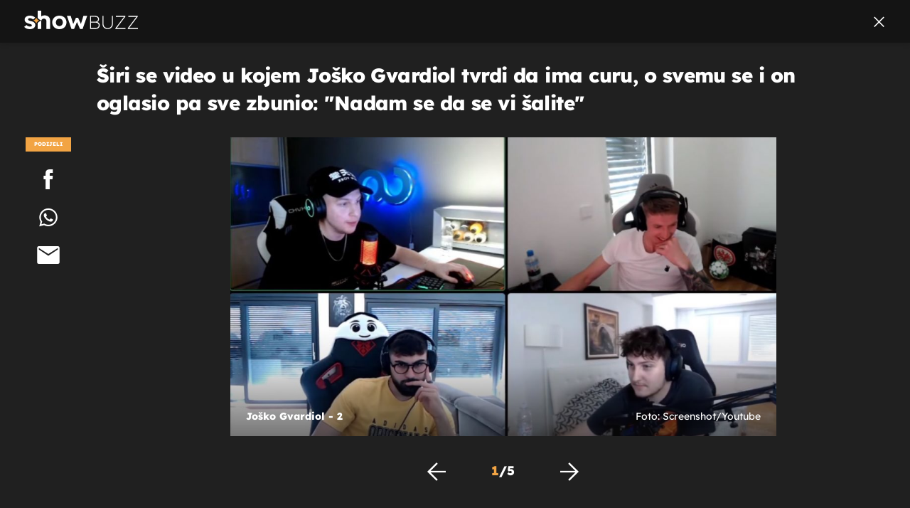

--- FILE ---
content_type: application/javascript
request_url: https://html-load.com/script/showbuzz.dnevnik.hr.js?hash=-1866409109
body_size: 173206
content:
// 
!function(){function a2O(t,e){const n=a2T();return(a2O=function(t,e){return n[t-=439]})(t,e)}function a2T(){const t=["logs-partners.coupang.com","left|right|none|inline-start|inline-end","visit","[data-ad-name]","option encode is invalid","detect","<masking-mode>#","distinctiveProps","as-check-script-blocked","translate( <length-percentage> , <length-percentage>? )","myhomebook.de","omnitagjs.com","cXA1cjg0Mnljdnhqb3diYXo3dWh0czlnazZpMGVtbjEzZg==","safari","CSSPrimitiveValue","SharedWorker","webcontentassessor.com","Expected more digits in base 64 VLQ value.","omid_message_method","ads-","cmp.osano.com","aniview.com","Negotiate async ads failed: ","anymind360.com","text-ad-links","browserEngineKind","x-add-header-lengths","dWwyb3cwMWo5enE1OG1mazRjdjM3YWJzeWlndGVoNnhu","<mf-name> : <mf-value>","sent","slimerjs","onabort","xg4ken.com","Unknown type","xhr.onreadystatechange not set"," | ","__as_xhr_onload","HTMLElement_innerText","cGxiaTIxY3hmbW8zNnRuNTB1cQ==","https://qa.ad-shield.io","jkl","reason","scripts","getAttributeNames","none|[fill|fill-opacity|stroke|stroke-opacity]#","normal|ultra-condensed|extra-condensed|condensed|semi-condensed|semi-expanded|expanded|extra-expanded|ultra-expanded|<percentage>","cmVzZXJ2ZWQy","sendBeacon","sentrySampleRatio","static|relative|absolute|sticky|fixed|-webkit-sticky","MessageEvent_source","option sameSite is invalid","prepend","cmVzZXJ2ZWQxSW5wdXQ=","createSession",", fetch: ","triggerCount","classList","Window_open","document","/ivt/detect","safe","consumeUntilExclamationMarkOrSemicolon","navigator.permissions.query is not a function","DocumentFragment_getElementById","reference","external","eX1YV11PJkdsL0N0KXNZQjgtYkY0UgpEJ3BTRTBcdS5aUA==","fmget_targets","/filter-fingerprint","script-src","responseXML","protectFetchInputSync shouldn't be called with ReadableStream","EventTarget_addEventListener","redirected","isElementDisplayNoneImportant","https://report.ad-shield.cc/","window.parent.document.domain;","IVT detection failed","in2w_key","padding-box|content-box","e-planning.net","__selenium_unwrapped","eatIdent","trackad.cz","internet_explorer","aria-label","getWriter","<'border-top-color'>{1,2}","uBO:","string|color|url|integer|number|length|angle|time|frequency|cap|ch|em|ex|ic|lh|rlh|rem|vb|vi|vw|vh|vmin|vmax|mm|Q|cm|in|pt|pc|px|deg|grad|rad|turn|ms|s|Hz|kHz|%","CDO-token","[<box>|border|padding|content]#","; Path=","__fr","iframe msg err: ","XncgVl8xcWs2OmooImc+aSVlfEwyY0k=",'div[aria-label="Ads"]',"economy|exact","AdShield API cmd.push","silent|[[x-soft|soft|medium|loud|x-loud]||<decibel>]","https://ghb.adtelligent.com/v2/auction/","Warning: set-cookie-parser appears to have been called on a request object. It is designed to parse Set-Cookie headers from responses, not Cookie headers from requests. Set the option {silent: true} to suppress this warning.","name","genieesspv.jp","options","[<line-names>? [<track-size>|<track-repeat>]]+ <line-names>?","ybar","cootlogix.com","<'bottom'>","normal|[fill||stroke||markers]","[<mask-reference>||<position> [/ <bg-size>]?||<repeat-style>||[<box>|border|padding|content|text]||[<box>|border|padding|content]]#","target","<frequency>|<percentage>","[<counter-name> <integer>?]+|none","QiBjMQkzRlklPGZfYjJsdV44Wk5DeiNHJ3ZXTTdyJlE9","bGU0OTcxbTVpcnB1a3hqdjNzcTJvOHk2MGduYnp0aHdmYQ==","lax","isMainFrame","isVisibleNode","setImmediate","Selector","MWtvaG12NHJsMDgzNjJhaXA3ZmpzNWN0YnF5Z3p3eG5l","<'grid-row-gap'> <'grid-column-gap'>?","drag|no-drag","jsHeapSizeLimit","() => version","Mozilla/5.0 (Windows NT 10.0; Win64; x64) AppleWebKit/537.36 (KHTML, like Gecko) Chrome/134.0.0.0 Safari/537.36","driver","lookupNonWSType","write","MozAppearance","optable.co","Node_appendChild","addProperty_","closest-side|farthest-side|closest-corner|farthest-corner|<length>|<length-percentage>{2}","<'margin-inline'>","eventName","scale3d( [<number>|<percentage>]#{3} )","document_getElementById","adngin-","auto|stable&&both-edges?","bml1ZTh0bXlhY2ozbDkxcTY1Znhid3pydjdwbzJnazQw","` should contain a prelude","[<angle>|<side-or-corner>]? , <color-stop-list>","document.getElementById","-moz-ButtonDefault|-moz-ButtonHoverFace|-moz-ButtonHoverText|-moz-CellHighlight|-moz-CellHighlightText|-moz-Combobox|-moz-ComboboxText|-moz-Dialog|-moz-DialogText|-moz-dragtargetzone|-moz-EvenTreeRow|-moz-Field|-moz-FieldText|-moz-html-CellHighlight|-moz-html-CellHighlightText|-moz-mac-accentdarkestshadow|-moz-mac-accentdarkshadow|-moz-mac-accentface|-moz-mac-accentlightesthighlight|-moz-mac-accentlightshadow|-moz-mac-accentregularhighlight|-moz-mac-accentregularshadow|-moz-mac-chrome-active|-moz-mac-chrome-inactive|-moz-mac-focusring|-moz-mac-menuselect|-moz-mac-menushadow|-moz-mac-menutextselect|-moz-MenuHover|-moz-MenuHoverText|-moz-MenuBarText|-moz-MenuBarHoverText|-moz-nativehyperlinktext|-moz-OddTreeRow|-moz-win-communicationstext|-moz-win-mediatext|-moz-activehyperlinktext|-moz-default-background-color|-moz-default-color|-moz-hyperlinktext|-moz-visitedhyperlinktext|-webkit-activelink|-webkit-focus-ring-color|-webkit-link|-webkit-text","/pagead/drt/ui","loading","warn","STYLE","[[auto|<length-percentage>]{1,2}]#","publisher1st.com","UnicodeRange","createList","auto|none|[[pan-x|pan-left|pan-right]||[pan-y|pan-up|pan-down]||pinch-zoom]|manipulation","HTMLTableCellElement","splice","; Secure","alt","3rd-party fetch unexpected response","collect","AS-ENCODED-VAL","<string> [<integer>|on|off]?","_isTcfNeeded","invalid protect-id length: ","low","Unexpected end of input","728px","target-counters( [<string>|<url>] , <custom-ident> , <string> , <counter-style>? )","\n--","URLSearchParams","pointer-events","line","ddg/","pubads","creativeId","directives","start|end|center|justify|distribute","fansided","marphezis.com","normal|bold|<number [1,1000]>","htlb.casalemedia.com","/gpt/setup","defaultView","/media/vpaid-display/iframe.html","adnxs.net","lab( [<percentage>|<number>|none] [<percentage>|<number>|none] [<percentage>|<number>|none] [/ [<alpha-value>|none]]? )","xhr_defer","[object Reflect]","normal|none|[<common-lig-values>||<discretionary-lig-values>||<historical-lig-values>||<contextual-alt-values>]","pbjs","yellowblue.io","cssWideKeywords","[<url> [format( <string># )]?|local( <family-name> )]#","/cdn/adx/open/integration.html","false","__selenium_evaluate","<'text-wrap-mode'>||<'text-wrap-style'>","event_id","xyz|xyz-d50|xyz-d65","webkitTemporaryStorage","https://fb2.html-load.com","` has no known descriptors","tcString","Nm52OGNqZ3picXMxazQ5d2x4NzUzYWU=","MessagePort","eDhiM2xuMWs5bWNlaXM0dTB3aGpveXJ6djVxZ3RhcGYyNw==","['~'|'|'|'^'|'$'|'*']? '='","_WEBDRIVER_ELEM_CACHE","w = window.parent.parent;","apply","ad-",'"],[class*="',"/static/topics/topics_frame.html","<length-percentage>","frames","createContextualFragment","ME5tfXViQzlMNmt7Nygibng+cz1Lb11JQncveVNnZiVX","Window_setInterval","msie","term","useandom-26T198340PX75pxJACKVERYMINDBUSHWOLF_GQZbfghjklqvwyzrict","/getconfig/sodar","atrule","<font-weight-absolute>{1,2}","Document_cookie","; SameSite=Strict","<length-percentage>|<flex>|min-content|max-content|auto","no-cors","findAllFragments","CSSStyleDeclaration_setProperty","fansided.com","iab-flexad","adspsp.com","dvw","auto-add|add( <integer> )|<integer>","postrelease.com","si.com","leader( <leader-type> )","next","https://bidder.criteo.com/cdb","_prototype","Condition","arrayBuffer","abgroup","workers.dev","https://fb.css-load.com","from|to|<percentage>|<timeline-range-name> <percentage>","ad.doorigo.co.kr","__driver_unwrapped","padding-right","[normal|<length-percentage>|<timeline-range-name> <length-percentage>?]#","OutOfPageFormat","; SameSite=None","<'border-top-left-radius'>",'"><\/script>',"[normal|small-caps]","<color>{1,4}","for","Not a Declaration node","aXRoYw==","Number sign is not allowed","adnxs-simple.com","<media-query>#","aXp4c29tcWgzcDhidmdhNDl3N2Z5MnRsdWM2ZTVuMDFy","attributes","<dashed-ident>","afterend","_ignoreInvalidMapping","Bad syntax","/health-check","agrvt.com","pop","script","(-token","compareByGeneratedPositionsInflated","rawMessage","shouldHookDomContentLoadedLateListeners","declarationList","protectUrlContext","compareByOriginalPositions","Identifier is expected but function found","khz","<box>#","ellipse( [<shape-radius>{2}]? [at <position>]? )","config"," is blocked","decodeUrl","ad-placeholder","canvas","adUnitPath","rgba( <percentage>{3} [/ <alpha-value>]? )|rgba( <number>{3} [/ <alpha-value>]? )|rgba( <percentage>#{3} , <alpha-value>? )|rgba( <number>#{3} , <alpha-value>? )","attributeValueKeys","excludeHosts","_fa_","appendScriptElementAsync","https://cmp.petbook.de","campaignId","CDC","DeclarationList","tagan.adlightning.com","fields","<legacy-device-cmyk-syntax>|<modern-device-cmyk-syntax>",'<div class="CAN_content">',"<relative-real-selector>#","as-tester-handler-added","__nightmare","error","a2AoNTl3aikie2c+c1xvNlRpQXgKTFA/cWFwdDBdLUl5ZQ==","column","bqstreamer.com","throwError","filter","dn0qt3r0xannq.cloudfront.net","window.as_location","HTMLAnchorElement_hostname","XMLHttpRequest_response","test","normal|[<number> <integer>?]","reserved2Output","/recaptcha/api2/aframe","Firefox/","is_admiral_active","teads.tv","}-token","sddan.com",", width: ","BotDetector.detect can't be called before BotDetector.collect","as-extra","agkn.com","(function(){","file","element out of viewable window","atob","<length>|<percentage>","UserAgent","setPAAPIConfigForGPT","reload","Rzc1MmVgTFh4J1ptfTk8CXs/Rg==","ms, fetchElapsed: ","/bannertext","<hex-color>|<color-function>|<named-color>|<color-mix()>|transparent","Keyword","kargo-","defaultPrevented","message","Matching for a tree with var() is not supported","<bg-image>||<bg-position> [/ <bg-size>]?||<repeat-style>||<attachment>||<box>||<box>","sourcesContent","auto|none|scrollbar|-ms-autohiding-scrollbar","<type-selector>|<subclass-selector>","kargo.com","<single-animation-iteration-count>#","tb|rl|bt|lr","ac-","scrollX","start","get ",'function t(n,r){const c=e();return(t=function(t,e){return c[t-=125]})(n,r)}function e(){const t=["501488WDDNqd","currentScript","65XmFJPF","stack","3191470qiFaCf","63QVFWTR","3331tAHLvD","3cJTWsk","42360ynNtWd","2142mgVquH","remove","__hooked_preframe","18876319fSHirK","defineProperties","test","1121030sZJRuE","defineProperty","9215778iEEMcx"];return(e=function(){return t})()}(function(n,r){const c=t,s=e();for(;;)try{if(877771===-parseInt(c(125))/1+-parseInt(c(141))/2*(parseInt(c(126))/3)+-parseInt(c(137))/4*(-parseInt(c(139))/5)+parseInt(c(136))/6+parseInt(c(128))/7*(-parseInt(c(127))/8)+parseInt(c(142))/9*(-parseInt(c(134))/10)+parseInt(c(131))/11)break;s.push(s.shift())}catch(t){s.push(s.shift())}})(),(()=>{const e=t;document[e(138)][e(129)]();const n=Object[e(135)],r=Object.defineProperties,c=()=>{const t=e,n=(new Error)[t(140)];return!!new RegExp(atob("KChhYm9ydC1vbi1pZnJhbWUtcHJvcGVydHl8b3ZlcnJpZGUtcHJvcGVydHkpLShyZWFkfHdyaXRlKSl8cHJldmVudC1saXN0ZW5lcg=="))[t(133)](n)};Object[e(135)]=(...t)=>{if(!c())return n(...t)},Object[e(132)]=(...t)=>{if(!c())return r(...t)},window[e(130)]=!0})();',"hash-token","__sa_","<counter-style-name>|symbols( )","lookupType","childElementCount","Equal sign is expected","getOutOfPage","a24xZWhvNmZqYnI0MHB4YzlpMnE=","auto|start|end|center|baseline|stretch","userAgent","every","CSSMozDocumentRule","stickyads","; Expires=","rightComparison","[<age>? <gender> <integer>?]","newcastleworld.com","[<layer-name>#|<layer-name>?]","normal|stretch|<baseline-position>|[<overflow-position>? <self-position>]","'[' <wq-name> ']'|'[' <wq-name> <attr-matcher> [<string-token>|<ident-token>] <attr-modifier>? ']'","repeat|stretch|round","Neither `enter` nor `leave` walker handler is set or both aren't a function","Class extends value ","domain switch: ignore","Unknown field `","margin-left","[data-ad-slot]","min( <calc-sum># )","stpd.cloud","rlcdn.com","Ratio","AdShield API cmd","[AdBlockDetector] Cosmetic adblock detected","isSafari","casalemedia.com","Maximum iteration number exceeded (please fill an issue on https://github.com/csstree/csstree/issues)","stringify","constructor","https://consent.yorkshirepost.co.uk","substring","Failed to get key from: ","VzB8N196fXtyb1lraFhMXiUoJy8+TnRRR2d1WlNBNHZV","radial-gradient( [<ending-shape>||<size>]? [at <position>]? , <color-stop-list> )","HTMLSourceElement_src","1nlsdkf","947694HeoyCN","then","eDI5aGI4cHd2c2lsY21xMDY1dDQzN3JueXVvMWpmemtl","adjacket","https://","ad-unit","none|button|button-arrow-down|button-arrow-next|button-arrow-previous|button-arrow-up|button-bevel|button-focus|caret|checkbox|checkbox-container|checkbox-label|checkmenuitem|dualbutton|groupbox|listbox|listitem|menuarrow|menubar|menucheckbox|menuimage|menuitem|menuitemtext|menulist|menulist-button|menulist-text|menulist-textfield|menupopup|menuradio|menuseparator|meterbar|meterchunk|progressbar|progressbar-vertical|progresschunk|progresschunk-vertical|radio|radio-container|radio-label|radiomenuitem|range|range-thumb|resizer|resizerpanel|scale-horizontal|scalethumbend|scalethumb-horizontal|scalethumbstart|scalethumbtick|scalethumb-vertical|scale-vertical|scrollbarbutton-down|scrollbarbutton-left|scrollbarbutton-right|scrollbarbutton-up|scrollbarthumb-horizontal|scrollbarthumb-vertical|scrollbartrack-horizontal|scrollbartrack-vertical|searchfield|separator|sheet|spinner|spinner-downbutton|spinner-textfield|spinner-upbutton|splitter|statusbar|statusbarpanel|tab|tabpanel|tabpanels|tab-scroll-arrow-back|tab-scroll-arrow-forward|textfield|textfield-multiline|toolbar|toolbarbutton|toolbarbutton-dropdown|toolbargripper|toolbox|tooltip|treeheader|treeheadercell|treeheadersortarrow|treeitem|treeline|treetwisty|treetwistyopen|treeview|-moz-mac-unified-toolbar|-moz-win-borderless-glass|-moz-win-browsertabbar-toolbox|-moz-win-communicationstext|-moz-win-communications-toolbox|-moz-win-exclude-glass|-moz-win-glass|-moz-win-mediatext|-moz-win-media-toolbox|-moz-window-button-box|-moz-window-button-box-maximized|-moz-window-button-close|-moz-window-button-maximize|-moz-window-button-minimize|-moz-window-button-restore|-moz-window-frame-bottom|-moz-window-frame-left|-moz-window-frame-right|-moz-window-titlebar|-moz-window-titlebar-maximized","relative","any","asadcdn.com","[alternate||[over|under]]|inter-character","notificationPermissions","url( <string> <url-modifier>* )|<url-token>","fromCharCode",'a[target="_blank"][rel="noopener noreferrer"]:has(> div#container > div.img_container > img[src^="https://asset.ad-shield.cc"])\nbody > a[href^="https://www.amazon."][href*="tag=adshield"][target="_blank"]\nbody > a[href^="https://s.click.aliexpress.com"][target="_blank"][rel="noopener noreferrer"]\nadfm-ad\namp-ad-exit + div[class^="img_"]:has(+ div[aria-hidden="true"] + amp-pixel + amp-pixel)\namp-ad-exit + div[class^="img_"]:has(+ div[aria-hidden="true"] + amp-pixel + div[style^="bottom:0;right:0;width"])\namp-ad-exit + div[class^="img_"]:has(+ div[aria-hidden="true"] + div[style^="bottom:0;right:0;width"])\namp-img[class^="img_"][style="width:300px;height:250px;"]\namp-img[class^="img_"][style="width:336px;height:280px;"]\na[href*="-load"][href*=".com/content/"] > amp-img[src^="https://tpc.googlesyndication.com/daca_images/simgad/"]\na[href*="-load"][href*=".com/content/"][attributionsrc^="https://track.u.send.microad.jp"]\na[href*="-load"][href*=".com/content/"][style$="margin:0px auto;text-decoration:none;"]\na[href*="-load"][href*=".com/content/"][attributiondestination="https://appier.net"]\na[href*="-load"][href*=".com/content/"][style="display:inline-block;"]\na[href="javascript:void(window.open(clickTag))"] > div[id^="img_"]\na[style="text-decoration:none;"] > div[style^="border: none; margin: 0px;"]\na[style^="background:transparent url"][style*="html-load.com/"]\nbody > a[attributionsrc*="html-load.com/"]\nbody > a[href^="https://content-loader.com/content"][target="_top"]\nbody > a[href^="https://html-load.com/content"][target="_top"]\nbody > a[target="_blank"][rel="noopener noreferrer"][href^="https://07c225f3.online/content"][href*="/0/"]\nbody > a[target="_blank"][rel="noopener noreferrer"][href*="-load"][href*=".com/content/"][href*="/0/"]\nbody > div:not([class]):not([id]) > script + div[id^="img_"] > div[id^="img_"][visibility="visible"]\nbody > div:not([class]):not([id]) > script + div[id^="img_"] > script + span[id^="img_"][style] > a[href*="-load"][href*=".com/content/"]\nbody > div[class^="img_"] > a[href*="-load"][href*=".com/content/"][target="_blank"]\nbody > div[class^="img_"] > style + div[id^="img_"] + div[class^="img_"]\nbody > div[class^="img_"][id^="img_"] > button[type="button"][class^="img_"][id^="img_"]\nbody > div[id^="img_"] > div[style$="height:280px;"][class*=" img_"]\nbody > div[id^="img_"]:has(+ amp-pixel + amp-analytics)\nbody > div[id^="img_"]:has(+ amp-pixel + div[style^="bottom:0;right:0;width"])\nbody > div[style="display:inline"] > div[class^="img_"][id^="img_"]\nbody > iframe[src*="-load"][src*=".com/content/"] + div[id^="img_"]\nbody > iframe[src*="-load"][src*=".com/content/"] ~ script + div[class^="img_"]\nbody > script + div + div[style="display:inline"] > a[target="_blank"][href*="-load"][href*=".com/content/"]\nbody > script + script + script + div + div[style="display:inline"] > div:not([id]):not([class])\nbody > script + script + script + div + div[style="display:inline"] > div[class^="img_"][id^="img_"] > div[class^="img_"] > div[class^="img_"] > div[class*=" img_"] > a[href*="-load"][href*=".com/content/"][target="_blank"][rel="nofollow"]\nbody > script[src]:first-child + div:not([id]):not([class]) > script + script[src] + script + div[id^="img_"]\nbody > script[src]:first-child + script + div:not([id]):not([class]) > script + script[src] + script + div[id^="img_"]\nbody[class^="img_"] > div[style$="-webkit-tap-highlight-color:rgba(0,0,0,0);"]\nbody[class^="img_"][style$="running none;"]\nbody[class^="img_"][style^="background-color"]\nbody[class^="img_"][style^="opacity: 1;"]\nbody[onclick="ExitApi.exit();"][style="cursor:pointer"] > a[href="javascript:(function(){open(window.clickTag)})()"]\nbody[style$="transform-origin: left top;"] > div[id^="img_"]\ndiv:not([class]) + style + div[class^="img_"] > img[src*=".com/content/"]\ndiv[class^="img_"] > table[class^="img_"]\ndiv[class^="img_"][onclick^="handleClick(event, \'https:"]\ndiv[class^="img_"][started="true"]\ndiv[class^="img_"][style$="196px; position: absolute;"]\ndiv[class^="img_"][style="width:100%"]\ndiv[class^="img_"][style^="background: url("https://html-load.com"]\ndiv[class^="img_"][style^="grid-template-areas:\'product-image buy-box"]\ndiv[class^="img_"][style^="height:189px;"]\ndiv[class^="img_"][style^="width: 410px"] > div[class^="img_"] > lima-video\ndiv[class^="img_"][id^="img_"][active_view_class_name]\ndiv[class^="img_"][id^="img_"][style^="width: 300px; height: 254px;"]\ndiv[id^="img_"] > div[id^="img_"][style="width: auto;"]\ndiv[id^="img_"] > div[style$="text-decoration:none;width:300px;"]\ndiv[id^="img_"] > div[style^="margin:0;padding:0;"]\ndiv[id^="img_"] > svg[style$="overflow:visible;z-index:0;box-shadow:none;"]\ndiv[id^="img_"]:first-child > div[aria-hidden="true"] + div[id^="img_"]\ndiv[id^="img_"][class^="img_"][lang][style="overflow: hidden; width: 100%; height: 100%;"]\ndiv[id^="img_"][class^="img_"][mode]\ndiv[id^="img_"][coupang]\ndiv[id^="img_"][ggnoclick]\ndiv[id^="img_"][onclick="fireClickHandler()"]\ndiv[id^="img_"][onclick^="window.open"]\ndiv[id^="img_"][ontouchend$="touchEnd(event)"]\ndiv[id^="img_"][role="button"]\ndiv[id^="img_"][style*="font-family: arial, helvetica, sans-serif;"]\ndiv[id^="img_"][style$="height: 248px; overflow: hidden;"]\ndiv[id^="img_"][style$="height:100px;"]\ndiv[id^="img_"][style$="height:90px;overflow:hidden;"]\ndiv[id^="img_"][style$="justify-content: center; align-items: center; position: relative;"]\ndiv[id^="img_"][style$="overflow:hidden; display:inline-block;"]\ndiv[id^="img_"][style$="padding: 0px; display: inline-block;"]\ndiv[id^="img_"][style$="position: sticky; top: 0; z-index: 1;"]\ndiv[id^="img_"][style$="width: 100%; z-index: 2147483647; display: block;"]\ndiv[id^="img_"][style$="width: 100%; z-index: 2147483647;"]\ndiv[id^="img_"][style$="width:100%;height:250px;overflow:hidden;"]\ndiv[id^="img_"][style="cursor: pointer;"]\ndiv[id^="img_"][style="opacity: 1;"]\ndiv[id^="img_"][style="overflow:hidden;"]\ndiv[id^="img_"][style="width: 300px;"]\ndiv[id^="img_"][style="width:300px;height:200px;"]\ndiv[id^="img_"][style^="display: flex; justify-content: center; align-items: center; width: 300px;"]\ndiv[id^="img_"][style^="height: 250px; width: 300px;"]\ndiv[id^="img_"][style^="margin: 0px; padding: 0px; position: fixed; top: 0px; left: 0px; width: 100%; z-index: 2147483647;"]\ndiv[id^="img_"][style^="margin:0;padding:0;display:block;position:fixed;left:0;"]\ndiv[id^="img_"][style^="overflow: hidden; width: 320px;"]\ndiv[id^="img_"][style^="position: fixed; bottom: 0; left: 0; width: 100%; z-index:2147483647;"]\ndiv[id^="img_"][style^="position: fixed; bottom: 0px; left: 0px; width: 100%; z-index: 2147483647;"]\ndiv[id^="img_"][style^="position:absolute;width:100%;height:100%;"]\ndiv[id^="img_"][style^="width: 100%; height: 100px; position: fixed; bottom: 0; left: 0; z-index:"]\ndiv[id^="img_"][style^="width: 100%; min-height: 430px;"]\ndiv[id^="img_"][style^="width: 100vw; height: 100vh;"]\ndiv[id^="img_"][style^="width: 300px; height: 250px; left: 0px;"]\ndiv[id^="img_"][visibility="visible"]\ndiv[id^="img_"][x-frame-height="53"]\ndiv[id^="img_"][x-frame-height="600"]\ndiv[id^="img_"][x-frame-height^="40"]\ndiv[id^="img_"][x-frame-width="336"][x-frame-height="336"]\ndiv[js_error_track_url^="https://uncn.jp/0/data/js_error_track/gn."]\ndiv[js_error_track_url^="https://uncn.jp/0/data/js_error_track/pb."]\ndiv[js_error_track_url^="https://uncn.jp/0/data/js_error_track/"][click_trackers]\ndiv[lang] [x-remove="false"]\ndiv[style$="-10000px; position: absolute;"] + div[id^="img_"]\ndiv[style$="overflow: hidden; width: 300px; height: 250px; margin: 0px auto;"]\ndiv[style$="text-indent: 0px !important;"] > a[href*="-load"][href*=".com/content/"]\ndiv[style*="left: 0px; z-index: 1000000000"] > div > div[id^="img_"]\ndiv[style="display:inline"][class^="img_"] > div[style="display:flex;"]\ndiv[style^="bottom:0;right:0;width:300px;height:250px;background:initial!important;"]\ndiv[style^="position:absolute;left:0px;"] + div[class^="img_"]\ndiv[style^="position:absolute;"] > div[id^="img_"]\ndiv[style^="transition-duration:0ms!important;margin:0px!important;padding:0px!important;border:none!important;position:absolute!important;top:0px!important;"]\ndiv[style] > div[style="position:absolute;display:none;"] + meta + meta + div[class^="img_"]\ndiv[style^="position:"][ontouchstart="fCidsp(event)"]\ndiv[style^="v"] > a[href*="-load"][href*=".com/content/"][target][style="text-decoration:none;"]\ndiv[x-frame-height="100"] > div[style="position:absolute;display:none;"] + meta + meta + div[class^="img_"]\ndiv[x-frame-height$="50"] > div[style="position:absolute;display:none;"] + meta + meta + div[class^="img_"]\ndiv[xyz-component="fixed-frame"]\ngwd-google-ad\nhtml[lang*="-"] > body[style="width:100%;height:100%;margin:0;"] > div[class^="img_"][style="width:100%; height:100%;"]\niframe[src*="-load"][src*=".com/content/"] + div[id^="img_"]:empty\niframe[src*="content-loader.com/"] + style + div\niframe[src*="html-load.com/"] + style + div\niframe[src*="-load"][src*=".com/content/"][style="display:none"][aria-hidden="true"] + div:not([class]):not([id])\niframe[src="javascript:false"] ~ div[style="display:inline"]\niframe[id^="img_"][style^="cursor: pointer; display: block; position: absolute; overflow: hidden; margin: 0px; padding: 0px; pointer-events: auto; opacity: 0.8;"]\nimg[height^="10"][src*="content-loader.com/"]\nimg[height^="10"][src*="html-load.com/"]\nimg[id^="img_"][style$="margin:0px;padding:0px;border:none;opacity:0.8;"]\nimg[src*="-load"][src*=".com/content/"][onclick^="window.open(\'https://www.inmobi.com"]\nimg[src*="-load"][src*=".com/content/"][width="100%"][alt=""][style="display: block;"]\nimg[src*="content-loader.com/"][style^="border-style:"]\nimg[src*="content-loader.com/"][style^="position: absolute; left: 0px;"]\nimg[src*="html-load.com/"][style^="border-style:"]\nimg[src*="html-load.com/"][style^="position: absolute; left: 0px;"]\nins[class^="img_"][style^="display:inline-block;"]\nins[id^="img_"][style*="--gn-ov-ad-height"]\nlink + div[class^="img_"][style="width: 300px; height: 250px;"]\nlink + style + script + a[href*="-load"][href*=".com/content/"]\nlink[rel="stylesheet"][href*="-load"][href*=".com/content/"] + script + script + div[id^="img_"]\nlink[rel="stylesheet"][href*="-load"][href*=".com/content/"][media="screen"] + script + div[class^="img_"]\nmeta + style + div[class^="img_"]\nmeta + title + script + div[id^="img_"]\nmeta + title + script + script + div[id^="img_"]\nmeta[charset="utf-8"] + meta[name="viewport"] + div[class^="img_"]\nmeta[content] + a[href^="https://content-loader.com/content"]\nmeta[content] + a[href^="https://html-load.com/content"]\np[id^="img_"][onclick]\nsection[class^="img_"] > div[id^="img_"][class^="img_"][draggable="false"]\nscript + style + div[class^="img_"]\nscript[attributionsrc] + div[id^="img_"]\nscript[id^="img_"] + div[id^="img_"]\nscript[name="scrbnr"] + div[class^="img_"]\nscript[src*="-load"][src*=".com/content/"] + div[id^="img_"]:empty\nscript[src*="-load"][src*=".com/content/"] + div[id^="img_"][style="width: auto;"]\nstyle + script[src*="-load"][src*=".com/content/"] + script + div[id^="img_"]\nstyle + title + script + div[id^="img_"]\nvideo[class^="img_"][playsinline]\nvideo[poster*="-load"][poster*=".com/content/"]\ndiv[id^="img_"]:has(div[style] > div[id^="img_"] > svg[viewBox][fill])\ndiv[style]:has(> a[href*="html-load.com/"] + div[style] > video[src*="html-load.com/"])\ndiv[style]:has(> div > div[style*="html-load.com/"]):has(a[href*="html-load.com/"])\ndiv[style]:has(> iframe[src*="html-load.com/"] + script)\nbody:has(amp-ad-exit) > div[id^="img_"] > div[id^="img_"]:has(> a[href*="html-load.com/"] > amp-img[alt][src]):not([class])\nbody:has(> div + script + script):has(a[href*="html-load.com/"] > img[alt="Advertisement"])\nbody:has([gwd-schema-id]):has(img[src*="html-load.com/"])\nbody:has(> script + div + script):has(div[class^="img_"][x-repeat])\na[href]:not(a[href*="html-load.com/"]):has(img[src*="html-load.com/"])\nbody:has(> div[id^="img"] > div[style] > div[test-id="grid-layout"])\na[href*="html-load.com/"]:has(video > source[src*="html-load.com/"])\nscript + a[href*="html-load.com/"][attributiondestination]\nbody:has(script + div):has(> div[id^="img_"] > img[src*="html-load.com/"][onclick])\nbody:has(lima-video):has(> div + script):has(> div[style] > link[href*="html-load.com/"])\nbody:has(> link[href*="html-load.com/"]):has(> a[href*="html-load.com/"])\nbody:has(script[src*="html-load.com/"]):has(video > source[src*="html-load.com/"])\nbody:has(a[href*="html-load.com/"] > img[style*="html-load.com/"]):has(div[lang="ja"])\nbody:has(> amp-ad-exit:last-child):has(a[href*="html-load.com/"])\nbody:has(amp-ad-exit):has(div[lang="ja"] > a[href*="html-load.com/"] > svg[viewBox])\nbody:has(script + script + iframe:last-child):has(a[href*="html-load.com/"])\nbody:has(> a[href*="html-load.com/"] + div[class]:not([id]):not([style]):nth-child(2):last-child):has(> a[href*="html-load.com/"]:first-child)\nbody:has(> script[src*="html-load.com/"] + div + script):has(> div > div > canvas)\nhead:first-child + body:has(li > a[href*="html-load.com/"]):last-child\nbody:has(script + script + div + img):has(span > a[href*="html-load.com/"])\nbody:has(> div[style="display:inline"] > script[src*="html-load.com/"] + script)\nhead:first-child + body:has(> a[href*="html-load.com/"]:first-child + div:last-child):last-child\nbody:has(> div[aria-hidden] > form[action*="html-load.com/"])\ndiv[id^="img_"]:has(> script[src*="html-load.com/"] + script + ins):first-child\nbody:has(div:first-child + script:nth-child(2):last-child):has(img[src*="html-load.com/"])\nbody:nth-child(2):last-child:has(video[src*="html-load.com/"])\nbody:has(> div > div[aria-label^="Sponsored"] > a[href*="html-load.com/"])\nhead:first-child + body:has(lima-video):has(svg[viewBox]):has(span[dir]):last-child\nbody:has(a[href*="html-load.com/"][onclick*="doubleclick.net"])\nbody:has(> div > img[src*="html-load.com/"]:only-child):has(> div:first-child + script + div:last-child)\nbody:has(> a[href*="html-load.com/contents/"][href*="/0/"])\nbody:has(> div > div[id^="img_"]:first-child > a[href*="html-load.com/"]):has(> div > div[id^="img_"]:nth-child(2) > a[href*="html-load.com/"])\na[href*="html-load.com/"][alt="Click Me"]\nbody:has(> div > div > div[style*="html-load.com/"]:first-child + div[style*="html-load.com/"]:last-child)\nhtml > body > div[id^="img_"]:has(button[id^="img_"])\nbody:has(div > div[style*="html-load.com/"])\nbody:has(a[href*="html-load.com/"]:first-child + img[src*="html-load.com/"] + img[src*="html-load.com/"]:last-child)\nbody:has(a[target="_top"][href*="html-load.com/"] > img[src*="html-load.com/"])\nbody:has(div[class^="img_"]:first-child + div[class^="img_"] + img[src*="html-load.com/"]:last-child)',"<number [0,1]>","seedtag.com","SktqJUlWels8RUgmPUZtaWN1TS46CVMteFBvWnM3CmtB",'iframe[name="',"function","autoRecovery","__replaced","bad-url-token","space-all|normal|space-first|trim-start|trim-both|trim-all|auto","get-computed-style","combinator","even","cookielaw.org","Wrong node type `","X2w8IFZ6cURGOjJnNjF3e2ltKCI3TEFaYS9eaiVcJ0s/","halifaxcourier.co.uk","state","xywh( <length-percentage>{2} <length-percentage [0,∞]>{2} [round <'border-radius'>]? )","general-enclosed",'[id^="dfp-ad-"]',"<head","doubleclick\\.net","https://ap.lijit.com/rtb/bid","nextCharCode","[normal|<content-distribution>|<overflow-position>? [<content-position>|left|right]]#","calc( <calc-sum> )","PTZhMEc+UE9vMzdudj94JjFgXTJ0","a-mo.net","profile","toSetString","jizsl_","CSSStyleSheet_replaceSync","sping","jump-start|jump-end|jump-none|jump-both|start|end","all","device-cmyk( <number>#{4} )","Match","HTMLVideoElement","HTMLAnchorElement_attributionSrc","px-cloud.net","getContext","WhiteSpace","[restore-rejections] handleQueued fetch","unknown","HTMLStyleElement_insertBefore","size","components","originalHostname","normal|<string>","c3ZtbQ==","svmin","<'-ms-content-zoom-limit-min'> <'-ms-content-zoom-limit-max'>","left","listenerId","properties","repeat( [<integer [1,∞]>] , [<line-names>? <track-size>]+ <line-names>? )","calledSelenium","safari/firefox iframe timeout","INTERSTITIAL","sp.","Comma","smadex.com","auto|inter-character|inter-word|none","normalize","Google","scroll-position|contents|<custom-ident>","http://localhost","<number>","flux.jp","getComputedStyle","sunderlandecho.com","admanmedia.com","@stylistic|@historical-forms|@styleset|@character-variant|@swash|@ornaments|@annotation","<integer>|auto","find","substrToCursor","as_inventory_frame_listener_adder","<media-not>|<media-and>|<media-or>|<media-in-parens>","eTkzcmZ0czdseHE4dmtnamVuNW0waTZ3emhhcDF1Y2Iybw==","':' [before|after|first-line|first-letter]","; HttpOnly","transparent|aliceblue|antiquewhite|aqua|aquamarine|azure|beige|bisque|black|blanchedalmond|blue|blueviolet|brown|burlywood|cadetblue|chartreuse|chocolate|coral|cornflowerblue|cornsilk|crimson|cyan|darkblue|darkcyan|darkgoldenrod|darkgray|darkgreen|darkgrey|darkkhaki|darkmagenta|darkolivegreen|darkorange|darkorchid|darkred|darksalmon|darkseagreen|darkslateblue|darkslategray|darkslategrey|darkturquoise|darkviolet|deeppink|deepskyblue|dimgray|dimgrey|dodgerblue|firebrick|floralwhite|forestgreen|fuchsia|gainsboro|ghostwhite|gold|goldenrod|gray|green|greenyellow|grey|honeydew|hotpink|indianred|indigo|ivory|khaki|lavender|lavenderblush|lawngreen|lemonchiffon|lightblue|lightcoral|lightcyan|lightgoldenrodyellow|lightgray|lightgreen|lightgrey|lightpink|lightsalmon|lightseagreen|lightskyblue|lightslategray|lightslategrey|lightsteelblue|lightyellow|lime|limegreen|linen|magenta|maroon|mediumaquamarine|mediumblue|mediumorchid|mediumpurple|mediumseagreen|mediumslateblue|mediumspringgreen|mediumturquoise|mediumvioletred|midnightblue|mintcream|mistyrose|moccasin|navajowhite|navy|oldlace|olive|olivedrab|orange|orangered|orchid|palegoldenrod|palegreen|paleturquoise|palevioletred|papayawhip|peachpuff|peru|pink|plum|powderblue|purple|rebeccapurple|red|rosybrown|royalblue|saddlebrown|salmon|sandybrown|seagreen|seashell|sienna|silver|skyblue|slateblue|slategray|slategrey|snow|springgreen|steelblue|tan|teal|thistle|tomato|turquoise|violet|wheat|white|whitesmoke|yellow|yellowgreen","fromEntries","sleipnir/","<number [1,∞]>","cooktoria.com","HTMLScriptElement_src","cachedResultIsInAdIframe","dppx","gpt_slot_rendered_time","<'mask-border-source'>||<'mask-border-slice'> [/ <'mask-border-width'>? [/ <'mask-border-outset'>]?]?||<'mask-border-repeat'>||<'mask-border-mode'>","<'margin-bottom'>","Mozilla/5.0 (Macintosh; Intel Mac OS X 10_15_7) AppleWebKit/537.36 (KHTML, like Gecko) Chrome/139.0.0.0 Safari/537.36","cssWideKeywordsSyntax","( [<mf-plain>|<mf-boolean>|<mf-range>] )","open","Y3J4bWpmN3loZ3Q2bzNwOGwwOWl2","Load stylesheet results: ","d2VneWpwenV4MzhxMmE5dm1pZm90","onclick","<feature-value-declaration>","lijit.com",", y: ",'" is expected',"pagead/js/dv3.js","rhombusads.com","bydata.com","c.appier.net","gpt_slot_found","allowRunInIframe","adx.digitalmatter.services","adblock_circumvent_score","smartyads.com","<length>{1,2}","navigator.permissions is undefined","[<filter-function>|<url>]+","getLastListNode","Text","', '*')<\/script>","getOwnPropertyNames","NGJvdjI4c3lxN3hhY2VnNjVmbTA5cnQzbGlobmt1empwMQ==","y.one.impact-ad.jp","crsspxl.com","<image>","googMsgType","addModule","domcontentloaded","high","skip","RegExp","width not set properly","search","cloudfront.net","HTMLSourceElement","none|[[<dashed-ident>||<try-tactic>]|<'position-area'>]#","<'margin-block'>","XMLHttpRequest_responseXML","First-party image load failed","body > a > div > div > div","<'min-width'>","hostage","ad01","attributionsrc","pn.ybp.yahoo.com","unhandled exception - ","_parent","computed","shouldUseOrigin","rule","adscale.de","skipSC","ownKeys","content-visibility","findLast","<'margin-block-start'>","_as_prehooked_functions","adshield-api","destroySlots","scanWord","isInIframe","none|<position>#","none|auto"," requestBids.before hook: ","initMain","hooked","scanNumber","ids","cdn.nidan.d2c.ne.jp","sync.search.spotxchange.com","evalLength","charAt","mfadsrvr.com","aWQ=","none|path( <string> )","eventSampleRatio","__isProxy","Terminate - IVT blocked","requestNonPersonalizedAds","MW53c3I3dms4ZmgwbDN1dDkyamlncXg2ejQ1Y3BibXlv","initLogUploadHandler","<single-animation-composition>#","addMapping","localStorage","AdThrive_","Boolean","Terminate - not active","Date.now","<frequency>&&absolute|[[x-low|low|medium|high|x-high]||[<frequency>|<semitones>|<percentage>]]","data-bypass-check-transform","WebKitMediaKeys","reversed( <counter-name> )","XMLHttpRequest_responseText","bidswitch.net","viously.com","fastclick.net",".end","slotRenderEnded","https:","path( [<fill-rule> ,]? <string> )","<mask-layer>#","document - link element","substringToPos","sourceMapURL could not be parsed","target-counter( [<string>|<url>] , <custom-ident> , <counter-style>? )","http","responseText","min","insertList","stylesheetUrlsToLoadBeforeHooking","acos( <calc-sum> )","iframe load error: ","nightmarejs","cssTargetRegex","absolute","data-meta","Unexpected syntax '","nexx360.io","lookupTypeNonSC","welt.de","adsrvr.org","Date.now is not a number","<number>|<percentage>","</a></span>","padding-bottom","eDUwdzRvZTdjanpxOGtyNmk5YWZ0MnAxbmd1bG0zaHlidg==","srgb|srgb-linear|display-p3|a98-rgb|prophoto-rgb|rec2020|lab|oklab|xyz|xyz-d50|xyz-d65","none|<filter-function-list>|<-ms-filter-function-list>","[[left|center|right|top|bottom|<length-percentage>]|[left|center|right|<length-percentage>] [top|center|bottom|<length-percentage>]|[center|[left|right] <length-percentage>?]&&[center|[top|bottom] <length-percentage>?]]","<color>","getAdserverTargeting",'[id*="',"class","join","sourceMap","<combinator>? <complex-selector>","Identifier or parenthesis is expected","this.postMessage(...arguments)","inset?&&<length>{2,4}&&<color>?","yandex.ru","shouldRecover evaluation error:","<'column-rule-width'>||<'column-rule-style'>||<'column-rule-color'>","Performance.network","hooking started without preframe hooking","repeat( [<integer [1,∞]>|auto-fill] , <line-names>+ )","HTMLAnchorElement","iframe load timeout-fetch error: ","getSlots","travelbook-magazine.com","RunPerfTest","localeCompare","innerHTML","Timed out waiting for consent readiness","document.getElementsByTagName","isAdblockUser","Integrity check failed: ","[AdBlockDetector] acceptable ads check target ","repeating-linear-gradient( [<angle>|to <side-or-corner>]? , <color-stop-list> )","remove","thatgossip.com","forceBraces","webGL","normal|sub|super","keys","fromCodePoint","[first|last]? baseline","vmin","<mf-name>","originalColumn","api.receptivity.io","autobild.de","serif|sans-serif|system-ui|cursive|fantasy|math|monospace","__webdriverFunc","leave","positions","readystatechange","<time>|<percentage>","delete","getDetections","charCodeAt","( <supports-condition> )|<supports-feature>|<general-enclosed>","currentScript","checkAtruleName","is_blocking_ads","isVisibleIframe","intersectionRatio","repeating-radial-gradient( [<ending-shape>||<size>]? [at <position>]? , <color-stop-list> )","<'inset-block'>","PseudoElementSelector","kayzen.io","fonts.googleapis.com","MatchGraph",".constructor","ar-v1","/dbm/ad","<pseudo-element-selector> <pseudo-class-selector>*","sources","fill","hasOwnProperty","fitbook.de","insertRule","[auto|<length-percentage>]{1,2}","PerformanceEntry","https://googleads.g.doubleclick.net","[data-ad-client]","admz","__as_xhr_open_args","<shape-box>|fill-box|stroke-box|view-box","_self","custom","_sourcesContents","/report","3rd-party xhr unexpected response","ownerNode","Number sign is expected","/favicon.png?","img_dggnaogcyx5g7dge2a9x2g7yda9d","pathname","image","YEg7NFN5TUIuCmZ1eG52I1JyUDNFSlEmOVlbTzBjCUNVbw==","/negotiate/script-set-value?passcode=","[discretionary-ligatures|no-discretionary-ligatures]","bot","findAll","<mf-name> ['<'|'>']? '='? <mf-value>|<mf-value> ['<'|'>']? '='? <mf-name>|<mf-value> '<' '='? <mf-name> '<' '='? <mf-value>|<mf-value> '>' '='? <mf-name> '>' '='? <mf-value>","tunebat.com","<length-percentage>{1,4} [/ <length-percentage>{1,4}]?","styleSheets","Terminate - profile not found","<ident-token>|<function-token> <any-value>? )","Forward report url to engineers","JSON_parse","Enum","admiral","isEncodedId","<body","content|fixed","setTimeout","isGecko","<line-width>","includeHosts","auto|crisp-edges|pixelated|optimizeSpeed|optimizeQuality|<-non-standard-image-rendering>","isAbsolute","data-empty-src","enums","domains","[object Date]","bidder","first","Unknown feature ","onetrust-","out_of_page","srgb|srgb-linear|display-p3|a98-rgb|prophoto-rgb|rec2020","rfihub.com","isArray","none|discard-before||discard-after||discard-inner","cdn.optimizely.com","normal|compact","extra","[AdShield] Failed to log missing prev_scp:","normal|italic|oblique <angle>{0,2}","sports-illustrated","responseURL","throw new Error();","includes","trim","stickyadstv.com","as_session_id","tagName","normal|<percentage>","repeat( [<integer [1,∞]>] , [<line-names>? <fixed-size>]+ <line-names>? )","getElementsByClassName","Blocked prebid request error for ","dimatter.ai","getSizes","eof","Hash","b2lscjg3dDZnMXFiejVlZjRodnB5Y3VqbXgzbndzMDJrOQ==","nearest-neighbor|bicubic","<'align-self'> <'justify-self'>?","cmVzZXJ2ZWQxT3V0cHV0","*[id]","openx.net","<generic>","getElementById","XMLHttpRequest","from-image|<angle>|[<angle>? flip]","normal|always","Unknown node type: ","cmVzZXJ2ZWQyT3V0cHV0","as_window_id","529270YgLgdx","-apple-system|BlinkMacSystemFont","rotateY( [<angle>|<zero>] )","selenium","getStorageUpdates","<'opacity'>","_blank","auto|thin|none","[none|<keyframes-name>]#","cache_is_blocking_ads","HTMLCanvasElement.getContext is not a function","not expected type of fetch Request: ","auto|optimizeSpeed|crispEdges|geometricPrecision","opacity( [<number-percentage>] )","webdriverio","/pagead/gen_204?","Element","substr","/detect/script-block/script-blocked-checker","get","<'cue-before'> <'cue-after'>?","Unsupported version: ","none|[weight||style||small-caps||position]","focus/","start|end|center|stretch","reserved2Input","https://consent.up.welt.de","<an-plus-b>|even|odd","getBoundingClientRect","go.affec.tv","getElementsByTagName","call","idSubstring","-ms-inline-flexbox|-ms-grid|-ms-inline-grid|-webkit-flex|-webkit-inline-flex|-webkit-box|-webkit-inline-box|-moz-inline-stack|-moz-box|-moz-inline-box","atan2( <calc-sum> , <calc-sum> )","[left|center|right|<length-percentage>] [top|center|bottom|<length-percentage>]","Terminate - keep original acceptable ads","auto|optimizeSpeed|optimizeLegibility|geometricPrecision","output","(\\s|>)","disallowEmpty","replaceSync","tokenStart","MHQ4a2JmMjZ1ejlzbWg3MTRwY2V4eQ==","normal|multiply|screen|overlay|darken|lighten|color-dodge|color-burn|hard-light|soft-light|difference|exclusion|hue|saturation|color|luminosity","getLocation","combo","interstitial","id5-sync.com","hash","structure","top","window.top._df.t","toggle","none|non-scaling-stroke|non-scaling-size|non-rotation|fixed-position","recoverAds","[auto|reverse]||<angle>","/adsid/integrator.js","plugins","http://","__gpp not found within timeout","lookupOffsetNonSC","springserve.com","print","replaceAll","copyScriptElement","protect","/cou/api_reco.php","Script","Event_stopImmediatePropagation","auto|avoid","documentElement","matchRef","sdk","keepalive","Frame not visible","string-token","selector( <complex-selector> )","CSSStyleDeclaration_cssText","Brian Paul","<number-percentage>{1,4}&&fill?","sdkVersion","generic","dXNqbDRmaHdicHIzaXl6NXhnODZtOWV2Y243b2swYTIxdA==","<line-width>{1,4}","fitbook-magazine.com","adv-space","ignore|stretch-to-fit","[proportional-nums|tabular-nums]","replaceState","negotiate_fail","\n  --------","otSDKStub","fromSourceMap","<matrix()>|<translate()>|<translateX()>|<translateY()>|<scale()>|<scaleX()>|<scaleY()>|<rotate()>|<skew()>|<skewX()>|<skewY()>|<matrix3d()>|<translate3d()>|<translateZ()>|<scale3d()>|<scaleZ()>|<rotate3d()>|<rotateX()>|<rotateY()>|<rotateZ()>|<perspective()>","HyphenMinus is expected","String","-moz-repeating-linear-gradient( <-legacy-linear-gradient-arguments> )|-webkit-repeating-linear-gradient( <-legacy-linear-gradient-arguments> )|-o-repeating-linear-gradient( <-legacy-linear-gradient-arguments> )","acceptableAdsBait","cqh",".umogames.com","notificationPermissions signal unexpected behaviour","https://cmp.osano.com","nextUntil","ad.360yield-basic.com","function a0Z(e,Z){const L=a0e();return a0Z=function(w,Q){w=w-0xf2;let v=L[w];return v;},a0Z(e,Z);}function a0e(){const eD=['onload','as_','526myoEGc','push','__sa_','__as_ready_resolve','__as_rej','addEventListener','LOADING','XMLHttpRequest','entries','getOwnPropertyDescriptor','_as_prehooked_functions','status','script_onerror','__fr','xhr_defer','href','isAdBlockerDetected','length','then','8fkpCwc','onerror','apply','readyState','_as_prehooked','set','__as_new_xhr_data','Window','catch','charCodeAt','location','document','onreadystatechange','__as_xhr_open_args','_as_injected_functions','DONE','open','toLowerCase','handleEvent','defineProperty','name','54270lMbrbp','__as_is_xhr_loading','prototype','decodeURIComponent','contentWindow','EventTarget','407388pPDlir','__as_xhr_onload','collect','get','call','JSON','setAttribute','Element','btoa','__as_is_ready_state_change_loading','GET','4281624sRJEmx','__origin','currentScript','1433495pfzHcj','__prehooked','1079200HKAVfx','window','error','687boqfKv','fetch','load','1578234UbzukV','function','remove','hostname','adshield'];a0e=function(){return eD;};return a0e();}(function(e,Z){const C=a0Z,L=e();while(!![]){try{const w=-parseInt(C(0x10a))/0x1*(-parseInt(C(0x114))/0x2)+-parseInt(C(0xf7))/0x3+-parseInt(C(0x127))/0x4*(parseInt(C(0x13c))/0x5)+parseInt(C(0x10d))/0x6+parseInt(C(0x105))/0x7+parseInt(C(0x107))/0x8+-parseInt(C(0x102))/0x9;if(w===Z)break;else L['push'](L['shift']());}catch(Q){L['push'](L['shift']());}}}(a0e,0x24a95),((()=>{'use strict';const m=a0Z;const Z={'HTMLIFrameElement_contentWindow':()=>Object[m(0x11d)](HTMLIFrameElement[m(0xf3)],m(0xf5)),'XMLHttpRequest_open':()=>Q(window,m(0x11b),m(0x137)),'Window_decodeURIComponent':()=>Q(window,m(0x12e),m(0xf4)),'Window_fetch':()=>Q(window,m(0x12e),m(0x10b)),'Element_setAttribute':()=>Q(window,m(0xfe),m(0xfd)),'EventTarget_addEventListener':()=>Q(window,m(0xf6),m(0x119))},L=m(0x116)+window[m(0xff)](window[m(0x131)][m(0x123)]),w={'get'(){const R=m;return this[R(0xf9)](),window[L];},'collectOne'(v){window[L]=window[L]||{},window[L][v]||(window[L][v]=Z[v]());},'collect'(){const V=m;window[L]=window[L]||{};for(const [v,l]of Object[V(0x11c)](Z))window[L][v]||(window[L][v]=l());}};function Q(v,l,X){const e0=m;var B,s,y;return e0(0x108)===l[e0(0x138)]()?v[X]:e0(0x132)===l?null===(B=v[e0(0x132)])||void 0x0===B?void 0x0:B[X]:e0(0xfc)===l?null===(s=v[e0(0xfc)])||void 0x0===s?void 0x0:s[X]:null===(y=v[l])||void 0x0===y||null===(y=y[e0(0xf3)])||void 0x0===y?void 0x0:y[X];}((()=>{const e2=m;var v,X,B;const y=W=>{const e1=a0Z;let b=0x0;for(let O=0x0,z=W[e1(0x125)];O<z;O++){b=(b<<0x5)-b+W[e1(0x130)](O),b|=0x0;}return b;};null===(v=document[e2(0x104)])||void 0x0===v||v[e2(0x10f)]();const g=function(W){const b=function(O){const e3=a0Z;return e3(0x113)+y(O[e3(0x131)][e3(0x110)]+e3(0x11e));}(W);return W[b]||(W[b]={}),W[b];}(window),j=function(W){const b=function(O){const e4=a0Z;return e4(0x113)+y(O[e4(0x131)][e4(0x110)]+e4(0x135));}(W);return W[b]||(W[b]={}),W[b];}(window),K=e2(0x113)+y(window[e2(0x131)][e2(0x110)]+e2(0x12b));(X=window)[e2(0x117)]||(X[e2(0x117)]=[]),(B=window)[e2(0x118)]||(B[e2(0x118)]=[]);let x=!0x1;window[e2(0x117)][e2(0x115)](()=>{x=!0x0;});const E=new Promise(W=>{setTimeout(()=>{x=!0x0,W();},0x1b5d);});function N(W){return function(){const e5=a0Z;for(var b=arguments[e5(0x125)],O=new Array(b),z=0x0;z<b;z++)O[z]=arguments[z];return x?W(...O):new Promise((k,S)=>{const e6=e5;W(...O)[e6(0x126)](k)[e6(0x12f)](function(){const e7=e6;for(var f=arguments[e7(0x125)],q=new Array(f),A=0x0;A<f;A++)q[A]=arguments[A];E[e7(0x126)](()=>S(...q)),window[e7(0x118)][e7(0x115)]({'type':e7(0x10b),'arguments':O,'errArgs':q,'reject':S,'resolve':k});});});};}const I=W=>{const e8=e2;var b,O,z;return e8(0x101)===(null===(b=W[e8(0x134)])||void 0x0===b?void 0x0:b[0x0])&&0x0===W[e8(0x11f)]&&((null===(O=W[e8(0x134)])||void 0x0===O?void 0x0:O[e8(0x125)])<0x3||!0x1!==(null===(z=W[e8(0x134)])||void 0x0===z?void 0x0:z[0x2]));},M=()=>{const e9=e2,W=Object[e9(0x11d)](XMLHttpRequest[e9(0xf3)],e9(0x133)),b=Object[e9(0x11d)](XMLHttpRequest[e9(0xf3)],e9(0x12a)),O=Object[e9(0x11d)](XMLHttpRequestEventTarget[e9(0xf3)],e9(0x128)),z=Object[e9(0x11d)](XMLHttpRequestEventTarget[e9(0xf3)],e9(0x112));W&&b&&O&&z&&(Object[e9(0x13a)](XMLHttpRequest[e9(0xf3)],e9(0x133),{'get':function(){const ee=e9,k=W[ee(0xfa)][ee(0xfb)](this);return(null==k?void 0x0:k[ee(0x103)])||k;},'set':function(k){const eZ=e9;if(x||!k||eZ(0x10e)!=typeof k)return W[eZ(0x12c)][eZ(0xfb)](this,k);const S=f=>{const eL=eZ;if(this[eL(0x12a)]===XMLHttpRequest[eL(0x136)]&&I(this))return this[eL(0x100)]=!0x0,E[eL(0x126)](()=>{const ew=eL;this[ew(0x100)]&&(this[ew(0x100)]=!0x1,k[ew(0xfb)](this,f));}),void window[eL(0x118)][eL(0x115)]({'type':eL(0x122),'callback':()=>(this[eL(0x100)]=!0x1,k[eL(0xfb)](this,f)),'xhr':this});k[eL(0xfb)](this,f);};S[eZ(0x103)]=k,W[eZ(0x12c)][eZ(0xfb)](this,S);}}),Object[e9(0x13a)](XMLHttpRequest[e9(0xf3)],e9(0x12a),{'get':function(){const eQ=e9;var k;return this[eQ(0x100)]?XMLHttpRequest[eQ(0x11a)]:null!==(k=this[eQ(0x12d)])&&void 0x0!==k&&k[eQ(0x12a)]?XMLHttpRequest[eQ(0x136)]:b[eQ(0xfa)][eQ(0xfb)](this);}}),Object[e9(0x13a)](XMLHttpRequestEventTarget[e9(0xf3)],e9(0x128),{'get':function(){const ev=e9,k=O[ev(0xfa)][ev(0xfb)](this);return(null==k?void 0x0:k[ev(0x103)])||k;},'set':function(k){const el=e9;if(x||!k||el(0x10e)!=typeof k)return O[el(0x12c)][el(0xfb)](this,k);const S=f=>{const er=el;if(I(this))return this[er(0xf2)]=!0x0,E[er(0x126)](()=>{const eX=er;this[eX(0xf2)]&&(this[eX(0xf2)]=!0x1,k[eX(0xfb)](this,f));}),void window[er(0x118)][er(0x115)]({'type':er(0x122),'callback':()=>(this[er(0xf2)]=!0x1,k[er(0xfb)](this,f)),'xhr':this});k[er(0xfb)](this,f);};S[el(0x103)]=k,O[el(0x12c)][el(0xfb)](this,S);}}),Object[e9(0x13a)](XMLHttpRequestEventTarget[e9(0xf3)],e9(0x112),{'get':function(){const eB=e9;return z[eB(0xfa)][eB(0xfb)](this);},'set':function(k){const es=e9;if(x||!k||es(0x10e)!=typeof k)return z[es(0x12c)][es(0xfb)](this,k);this[es(0xf8)]=k,this[es(0x119)](es(0x109),S=>{const ey=es;I(this)&&window[ey(0x118)][ey(0x115)]({'type':ey(0x122),'callback':()=>{},'xhr':this});}),z[es(0x12c)][es(0xfb)](this,k);}}));};function P(W){return function(){const eg=a0Z;for(var b=arguments[eg(0x125)],O=new Array(b),z=0x0;z<b;z++)O[z]=arguments[z];return this[eg(0x134)]=O,W[eg(0x129)](this,O);};}function Y(W,b,O){const et=e2,z=Object[et(0x11d)](W,b);if(z){const k={...z,'value':O};delete k[et(0xfa)],delete k[et(0x12c)],Object[et(0x13a)](W,b,k);}else W[b]=O;}function D(W,b,O){const ej=e2,z=W+'_'+b,k=w[ej(0xfa)]()[z];if(!k)return;const S=ej(0x108)===W[ej(0x138)]()?window:ej(0x132)===W?window[ej(0x132)]:ej(0xfc)===W?window[ej(0xfc)]:window[W][ej(0xf3)],f=function(){const eK=ej;for(var A=arguments[eK(0x125)],U=new Array(A),F=0x0;F<A;F++)U[F]=arguments[F];try{const J=j[z];return J?J[eK(0xfb)](this,k,...U):k[eK(0xfb)](this,...U);}catch(G){return k[eK(0xfb)](this,...U);}},q=O?O(f):f;Object[ej(0x13a)](q,ej(0x13b),{'value':b}),Object[ej(0x13a)](q,ej(0x106),{'value':!0x0}),Y(S,b,q),window[ej(0x117)][ej(0x115)](()=>{const ex=ej;window[ex(0x111)]&&!window[ex(0x111)][ex(0x124)]&&S[b]===q&&Y(S,b,k);}),g[z]=q;}window[K]||(w[e2(0xf9)](),D(e2(0x11b),e2(0x137),P),D(e2(0xfe),e2(0xfd)),D(e2(0x12e),e2(0x10b),N),(function(){const eN=e2,W=(z,k)=>new Promise((S,f)=>{const eE=a0Z,[q]=k;q[eE(0x121)]?f(k):(E[eE(0x126)](()=>f(k)),z[eE(0x119)](eE(0x10c),()=>S()),window[eE(0x118)][eE(0x115)]({'type':eE(0x120),'reject':()=>f(k),'errArgs':k,'tag':z}));}),b=Object[eN(0x11d)](HTMLElement[eN(0xf3)],eN(0x128));Object[eN(0x13a)](HTMLElement[eN(0xf3)],eN(0x128),{'get':function(){const eI=eN,z=b[eI(0xfa)][eI(0xfb)](this);return(null==z?void 0x0:z[eI(0x103)])||z;},'set':function(z){const eo=eN;var k=this;if(x||!(this instanceof HTMLScriptElement)||eo(0x10e)!=typeof z)return b[eo(0x12c)][eo(0xfb)](this,z);const S=function(){const ei=eo;for(var f=arguments[ei(0x125)],q=new Array(f),A=0x0;A<f;A++)q[A]=arguments[A];return W(k,q)[ei(0x12f)](U=>z[ei(0x129)](k,U));};S[eo(0x103)]=z,b[eo(0x12c)][eo(0xfb)](this,S);}});const O=EventTarget[eN(0xf3)][eN(0x119)];EventTarget[eN(0xf3)][eN(0x119)]=function(){const eM=eN;for(var z=this,k=arguments[eM(0x125)],S=new Array(k),f=0x0;f<k;f++)S[f]=arguments[f];const [q,A,...U]=S;if(x||!(this instanceof HTMLScriptElement)||eM(0x109)!==q||!(A instanceof Object))return O[eM(0xfb)](this,...S);const F=function(){const eP=eM;for(var J=arguments[eP(0x125)],G=new Array(J),H=0x0;H<J;H++)G[H]=arguments[H];return W(z,G)[eP(0x12f)](T=>{const eY=eP;eY(0x10e)==typeof A?A[eY(0x129)](z,T):A[eY(0x139)](...T);});};O[eM(0xfb)](this,q,F,...U);};}()),M(),window[K]=!0x0);})());})()));","visible|hidden|collapse","MUVIYi58dT9wKHFmUGl0eSdyNk8lCXc9XTlCSlJEOzo4aw==","none|<length-percentage> [<length-percentage> <length>?]?","hostname","prebid","textAd","ar-yahoo-v1","headers","proper.io","none|<shadow-t>#","percentage-token","Mesa OffScreen","max-height","enter","BotdError","resource","computeSourceURL","ocelot.studio","https://m1.openfpcdn.io/botd/v","Promise","auto|isolate","MediaSettingsRange","c2shb.pubgw.yahoo.com","auto|none|text|all","from( <color> )|color-stop( [<number-zero-one>|<percentage>] , <color> )|to( <color> )","adnami.io","fundingchoicesmessages.google.com","<urange>#","js-tag.zemanta.com","systemLanguage","position","HTMLImageElement_srcset","placeholder-slot","rect( [<length-percentage>|auto]{4} [round <'border-radius'>]? )","<easing-function>#","Invalid protect url prefix: ","navigator","Response","skewY( [<angle>|<zero>] )","adContainer","slice","language","[<length-percentage>|left|center|right|top|bottom]|[[<length-percentage>|left|center|right]&&[<length-percentage>|top|center|bottom]] <length>?","auth","separate|collapse|auto","chained|none","Error","Window","none|railed","cDkxdHp4NGlic2h3ZjNxeWVuNTA2dWdvMm1rdjhscmpjNw==","HTMLLinkElement_rel","reserved2","args","MessageEvent","yieldmo.com","prev","adkernel.com","https://hb.minutemedia-prebid.com/hb-mm-multi","tag","normal|<baseline-position>|<content-distribution>|<overflow-position>? <content-position>","matcher","[auto|<length-percentage>]{1,4}","ndtvprofit.com","href","clear","/cgi-bin/PelicanC.dll","<url>|none","Intl","_version","<single-animation-direction>#","auto|baseline|before-edge|text-before-edge|middle|central|after-edge|text-after-edge|ideographic|alphabetic|hanging|mathematical","sessionStorage",".start","fGAJJ1JxajZDTldIXUk4c3g3dTNm","NFdCXTM+CW89bk12Y0thd19yVlI3emxxbSlGcGA6VGdPJw==","<keyframe-selector># { <declaration-list> }","No element indexed by ","this.href='https://paid.outbrain.com/network/redir","uBlock Origin","_top","none|both|horizontal|vertical|block|inline","pubads.g.doubleclick.net","[<box>|border|padding|content|text]#","type","DOMParser_parseFromString","XMLHttpRequest_send","last_bfa_at","normal|small-caps|all-small-caps|petite-caps|all-petite-caps|unicase|titling-caps","tpdads.com","<'row-gap'> <'column-gap'>?","setProperty","can't access document.hidden","inventories","cursor","<?lit$","dataset","<custom-ident>","doubleverify.com","httponly","data-","signalStatus","the-ozone-project.com","adm","string-api","none|<track-list>|<auto-track-list>|subgrid <line-name-list>?","/cou/iframe","_names","data-empty-class","pb_","'. Set options.decodeValues to false to disable this feature.","rtt","opacity(0)","Element_ariaLabel","consumeUntilBalanceEnd","https://tlx.3lift.com/header/auction","selectorsToForceProtect","valueOf","script_onerror","/bq/event","parseFloat","index","property","<'max-height'>","none|<offset-path>||<coord-box>","_grecaptcha_ready","ReadableStream is not supported in fetchLater","https://googleads.g.doubleclick.net/pagead/ads","setAttributeNS","Element_getAttribute","Terminate - not registered in db","Rule","__gpp","blob:","flat|preserve-3d",'meta[name="as-tester-handler-added"]',"<'padding-left'>","toJSON","ab43d8d5","string","adlib","max-age","false|true","clean","privacy-center.org","data-ad-width","compact","VHg8V3xYdmN1YkN6LWVrVS8gb2lNCSY6JUlnPjJoe3Nb","<'border-top-style'>","pghub.io","isVisibleElement","lvw","startOffset","option expires is invalid","child-0","__lastWatirAlert","pagead2.googlesyndication.com","?version=","useractioncomplete","biggeekdad.com","enjgioijew","Document_querySelectorAll","getAttributeKeys","insert","api.reurl.co.kr","auto|after","vmax","as_","XMLHttpRequest_statusText","httpOnly","cXhuNml1cDNvdDhnejdmbGN3MDlieQ==","shift","<blend-mode>#","advertiserId","window.parent._df.t","blocked","outerHeight","<'margin-block-end'>","papi","__as_is_ready_state_change_loading","Failed to decode protect-id: id is empty","O2ZlUVhcLk54PHl9MgpVOWJJU0wvNmkhWXUjQWh8Q15a","0|1","4dex.io","clip-path","self","gpt_requested_time","MzZxejBtdjl0bmU3a3dyYTVpMXVqeDI4b3lmc3BjZ2xoNA==","as_key","hasFocus","visibility","https://example.com/","link","omid-","port1","onError","<outline-radius>","(E2) Invalid protect url: ","googletagmanager.com","cyclic|numeric|alphabetic|symbolic|additive|[fixed <integer>?]|[extends <counter-style-name>]","anonymised.io","reverse","lr-tb|rl-tb|tb-rl|lr|rl|tb","normal|reverse|alternate|alternate-reverse","[<length-percentage>|<number>|auto]{1,4}","https://consent.sussexexpress.co.uk","gamezop.com","[<image>|<string>] [<resolution>||type( <string> )]","pagehide","pipeThrough","<ident> ['.' <ident>]*","normal|pre|nowrap|pre-wrap|pre-line|break-spaces|[<'white-space-collapse'>||<'text-wrap'>||<'white-space-trim'>]","mismatchLength","floor","postmedia.solutions.cdn.optable.co","<complex-real-selector>#","isTargetUrl","blocking_ads","tokenIndex","display","af8d5326","numeric-only|allow-keywords","beforeunload"," used broken syntax definition ","content-box|padding-box|border-box","visible|auto|hidden","data:text/html,","grad","[full-width|proportional-width]","gstatic.com","HTMLIFrameElement_srcdoc","Too many hex digits","Generic","firefox","blocked_script_cache","[<length>|<percentage>]{1,4}","normal|reverse|inherit","height:    250px; position: sticky; top: 20px; display: block; margin-top: 20px; margin-right: 10px;","[<counter-name> <integer>?|<reversed-counter-name> <integer>?]+|none","attr( <attr-name> <type-or-unit>? [, <attr-fallback>]? )","<length-percentage>{1,2}","running|paused","[above|below|right|left]? <length>? <image>?","document.querySelectorAll","Terminate - as_test is not present (checked URL param and LocalStorage)","none|button|button-bevel|caps-lock-indicator|caret|checkbox|default-button|inner-spin-button|listbox|listitem|media-controls-background|media-controls-fullscreen-background|media-current-time-display|media-enter-fullscreen-button|media-exit-fullscreen-button|media-fullscreen-button|media-mute-button|media-overlay-play-button|media-play-button|media-seek-back-button|media-seek-forward-button|media-slider|media-sliderthumb|media-time-remaining-display|media-toggle-closed-captions-button|media-volume-slider|media-volume-slider-container|media-volume-sliderthumb|menulist|menulist-button|menulist-text|menulist-textfield|meter|progress-bar|progress-bar-value|push-button|radio|scrollbarbutton-down|scrollbarbutton-left|scrollbarbutton-right|scrollbarbutton-up|scrollbargripper-horizontal|scrollbargripper-vertical|scrollbarthumb-horizontal|scrollbarthumb-vertical|scrollbartrack-horizontal|scrollbartrack-vertical|searchfield|searchfield-cancel-button|searchfield-decoration|searchfield-results-button|searchfield-results-decoration|slider-horizontal|slider-vertical|sliderthumb-horizontal|sliderthumb-vertical|square-button|textarea|textfield|-apple-pay-button","closest-side|closest-corner|farthest-side|farthest-corner|sides","document.getElementsByClassName","request_id","https://pagead2.googlesyndication.com/gampad/ads","2mdn.net","onWhiteSpace","<single-transition>#","adsappier.com","<'flex-shrink'>","urlRegex","blocking_acceptable_ads","auto|none","<'animation-duration'>||<easing-function>||<'animation-delay'>||<single-animation-iteration-count>||<single-animation-direction>||<single-animation-fill-mode>||<single-animation-play-state>||[none|<keyframes-name>]||<single-animation-timeline>","__gads=ID=","cqb","normal|auto|<position>","MSG_ACK_VISIBLE","comma-token","8573741755808484570000","<box>|border|text","outerWidth","http://127.0.0.1","<'left'>","HTMLTableSectionElement","<angle>|<percentage>","navigator.plugins is undefined","window.parent.parent.confiant.services().onASTAdLoad","themoneytizer.com","str","adblock_fingerprint","Raw","base64 failed","invalid protect-id prefix: ","[<string>|contents|<image>|<counter>|<quote>|<target>|<leader()>|<attr()>]+","auto|smooth","adtrafficquality.google","nth","<grid-line>","unit","bnh6bg==","/prebid.js","auto|none|enabled|disabled","<'margin-left'>","meta","localhost|dable\\.io","normal|embed|isolate|bidi-override|isolate-override|plaintext|-moz-isolate|-moz-isolate-override|-moz-plaintext|-webkit-isolate|-webkit-isolate-override|-webkit-plaintext","prototype","<media-in-parens> [and <media-in-parens>]+","/ssvast_track/v2","pbjsList","Bad value for `","eachMapping","supports","is_ads_blocked","[[left|center|right|span-left|span-right|x-start|x-end|span-x-start|span-x-end|x-self-start|x-self-end|span-x-self-start|span-x-self-end|span-all]||[top|center|bottom|span-top|span-bottom|y-start|y-end|span-y-start|span-y-end|y-self-start|y-self-end|span-y-self-start|span-y-self-end|span-all]|[block-start|center|block-end|span-block-start|span-block-end|span-all]||[inline-start|center|inline-end|span-inline-start|span-inline-end|span-all]|[self-block-start|self-block-end|span-self-block-start|span-self-block-end|span-all]||[self-inline-start|self-inline-end|span-self-inline-start|span-self-inline-end|span-all]|[start|center|end|span-start|span-end|span-all]{1,2}|[self-start|center|self-end|span-self-start|span-self-end|span-all]{1,2}]","Destroying blocked slots : ","RTCEncodedAudioFrame","single|multiple","cs.lkqd.net","[<predefined-rgb-params>|<xyz-params>]","colon-token","<'margin-left'>{1,2}","ads-refinery89.adhese.com","tokenType","Terminate - memory limit threshold","none|left|right|both|inline-start|inline-end","Identifier, string or comma is expected","HTMLAnchorElement_port","<'top'>"," not an object","__phantomas","repeat-x|repeat-y|[repeat|space|round|no-repeat]{1,2}","test/v1ew/failed","replace|add|accumulate","none|[<number>|<percentage>]{1,3}","nextNonWsCode","<'inset-inline'>","readable","-moz-radial-gradient( <-legacy-radial-gradient-arguments> )|-webkit-radial-gradient( <-legacy-radial-gradient-arguments> )|-o-radial-gradient( <-legacy-radial-gradient-arguments> )","auto|never|always|<absolute-size>|<length>","List<","break-walk","computerbild.de","miter|round|bevel","redirect","padding-left",'\n      <html>\n        <head></head>\n        <body>\n          <div>\n            <span\n              style="height:    600px; position: sticky; top: 20px; display: block; margin-top: 20px; margin-right: 10px;"\n              id="img_dggna6a9aya6"\n              class\n            >\n              <style>#img_dggna6a9aya6 > div { justify-content:center; } #img_dggna6a9aya6 { visibility:visible; }</style>\n              <div style="position:relative;align-items:center;display:flex;">\n                <iframe\n                  src\n                  data-empty-src\n\n\n                  \n                  status="success"\n                ></iframe>\n              </div>\n            </span>\n          </div>\n        </body>\n      </html>\n    ',"<shape>|auto","<html><head></head><body></body></html>","[diagonal-fractions|stacked-fractions]","description","whatcardev.haymarket.com","object",'<span id="banner-',"powerad.ai","ag.dns-finder.com","auto|<animateable-feature>#","cqmin","option maxAge is invalid","<color-base>|currentColor|<system-color>|<device-cmyk()>|<light-dark()>|<-non-standard-color>","dXl5aw==","https://cmp.travelbook.de","is_acceptable_ads_blocked","yieldlove.com","; Priority=High","awesomium","[<type-selector>? <subclass-selector>*]!","serverbid.com","azk2WUsodi8mSUNtR0IJNWJ6YT9IY1BfMVcgcVJvQS49Cg==","/gampad/ads","iframe message timeout: ","element( <custom-ident> , [first|start|last|first-except]? )|element( <id-selector> )","NzRoZnZidGNqMmVyb2EwdWw1Nnl3M2lucXhrZ3A5bTF6cw==","<'align-content'> <'justify-content'>?","lastIndexOf","SyntaxError","intervalId","[<string>|<url>] [layer|layer( <layer-name> )]? [supports( [<supports-condition>|<declaration>] )]? <media-query-list>?","log( <calc-sum> , <calc-sum>? )","encodedBodySize","; Priority=Medium","www.whatcar.com","v9-","https://grid-bidder.criteo.com/openrtb_2_5/pbjs/auction/request","https://s.teag.ad-shield.io/2/857374/analytics.js","fraudSensorParams","[jis78|jis83|jis90|jis04|simplified|traditional]","replace","Failed to fetch","setRequestHeader","[none|<custom-ident>]#","mode","api.assertcom.de","translate3d( <length-percentage> , <length-percentage> , <length> )","Window_setTimeout","<color>&&<color-stop-angle>?","[<'view-timeline-name'> <'view-timeline-axis'>?]#","https://cdn.privacy-mgmt.com","playwire.com","padding-top","QjggL1k5b11WSENfcDN5dApoVE9OaTVxNklHLXI9Mmcl","encodeId","indexOf","timestamp","data","inventories_key","lch( [<percentage>|<number>|none] [<percentage>|<number>|none] [<hue>|none] [/ [<alpha-value>|none]]? )","url(","_selenium","mask","https://pagead2.googlesyndication.com/pagead/js/adsbygoogle.js","adform.net","Property","comment-token","color( <colorspace-params> [/ [<alpha-value>|none]]? )","recovery_loaded_time","hue-rotate( <angle> )","<length>","HTMLVideoElement_src","performance_gpt_ad_rendered","[<linear-color-stop> [, <linear-color-hint>]?]# , <linear-color-stop>","captureEvents","insurads.com","hashchange",'<\/script><script src="',"allowPrebid","<single-animation>#","PerformanceResourceTiming","https://onetag-sys.com/prebid-request","timesofindia.indiatimes.com","baseUrl",":after",'html[class^="img_"][amp4ads=""][i-amphtml-layout=""][i-amphtml-no-boilerplate=""][amp-version="2502032353000"]\n*:not(body) > a[href^="https://content-loader.com/content"]\n*:not(body) > a[href^="https://html-load.com/content"]\n*:not(body) > a[href^="https://07c225f3.online/content"]',"<supports-condition>","[<length-percentage>|left|center|right] [<length-percentage>|top|center|bottom]?","b3U3ZXJjdnc5bDAxeWdobmZpcDY4NWJ6eHF0YWszc2ptNA==","https://t.visx.net/ul_cb/hb_post","import","Selector is expected","N3k6eDIxOF1VI05DfW5XYU1Te0w=","data-sdk","xhr_hookPage","<font-stretch-absolute>{1,2}","setItem","only","<'margin'>","<'align-items'> <'justify-items'>?","_last","has","prevUntil","addtl_consent","7cfdc6c7","domain switched","https://ad.yieldlab.net/yp","3rd-party xhr abort","onlyForAsTest","cmpStatus","performance","scale( [<number>|<percentage>]#{1,2} )","urlFilter","_mappings","hadronid.net","none|chained","refinery89.com","<font-weight-absolute>|bolder|lighter",". Phase: ","matchAtrulePrelude","dispatchEvent","!self","height:    600px; position: sticky; top: 20px; display: block; margin-top: 20px; margin-right: 10px;","revert-layer","[<'outline-width'>||<'outline-style'>||<'outline-color'>]","programme.tv","smsonline.cloud","hasOrigin","` should not contain a prelude","appier.net","scrollBy","dbm_d","<length>|<percentage>|auto","stndz-","pbxai.com","/negotiate/v2/image?width=","; SameSite=Lax","lvi","translateX( <length-percentage> )","^(https?:)?\\/\\/ad\\.doubleclick\\.net\\/ddm\\/track(imp|clk)","errorTrace signal unexpected behaviour","comma","Attribute selector (=, ~=, ^=, $=, *=, |=) is expected","Too many question marks","SelectorList","ds.uncn.jp","<line-width>||<line-style>||<color>","reduceRight","last","toString","findIndex",".get","https://ad-delivery.net/px.gif?ch=2","decode","webDriver","isInAdIframe","scaleZ( [<number>|<percentage>] )","isRaptive","permission","Element_className","Element_querySelectorAll","leftComparison","is_admiral_adwall_rendered","pw-","eat","start|middle|end","SYN","generate","as_handler_set","Terminate - non-adblock","@@toPrimitive must return a primitive value.","[restore-rejections] restoreDeferredRejections__adblock","Invalid base64 digit: ","writeln","mimeTypesConsistent","findWsEnd","ad_unit_path","[<length-percentage>|left|center|right]#","transform","opt/","none|in-flow|all","dimension-token","dvmin","script:","as_modal_loaded","opts","N2d0a3JwYzQ1bndoNmk4amZ2OTNic3lsYXFlem11Mm8xMA==","Element_removeAttribute","33across.com","undefined","gpt-","$1   ","declarators",'{"type": "tag", "marshalled": "<html></html>"}',"svh","andbeyond.media","Hex digit or question mark is expected","escape","adma",'[class^="div-gpt-ad"]',"layer(","android","Function_toString","skimresources.com","html:not(:has(> head > style:only-child:contains(width:399px;height:411px)))","blur( <length> )",'<div class="CAN_ad">',"[AdBlockDetector] Request adblock detected. ","HTMLSourceElement_srcset","original","intersectionRect",'target="_top"',"osano_","` is missed","StyleSheet","[( <scope-start> )]? [to ( <scope-end> )]?","pub.doubleverify.com","smartadserver.com","originalLine","ads.blogherads.com","functionBind","Unknown at-rule descriptor","<number>|<angle>","lvb","getLocationFromList","ltr","https://consent.manchesterworld.uk","el.quizlet.com","auto|<custom-ident>|[<integer>&&<custom-ident>?]|[span&&[<integer>||<custom-ident>]]","Chrome/","a3JCSnREKFFsdl4+I1toe1gxOW8mU0VBTS9uIk89IDA1UA==","liadm.com","return this","auto|<color>","Number, dimension, ratio or identifier is expected","normal|<length>","data-cmp-ab","Blocked interstial slot define:","HTMLMetaElement_httpEquiv","setPrototypeOf","ports","googletagservices.com","adClosed","applyRatio","dmJybDRzN3U5ZjhuejVqcHFpMG13dGU2Y3loYWcxM294","ads","Spaces","hsl( <hue> <percentage> <percentage> [/ <alpha-value>]? )|hsl( <hue> , <percentage> , <percentage> , <alpha-value>? )","silent","none|[<shape-box>||<basic-shape>]|<image>","Profile","XMLHttpRequest_responseType","[<integer [0,∞]> <absolute-color-base>]#","<image>|none","defer","<'column-width'>||<'column-count'>","as_json_modifier","adwallpaper","gpt_limited","unsafe|safe","window","none|auto|[<string> <string>]+","document.createElement","getUserIds","<keyframes-name>","<generic-script-specific>|<generic-complete>|<generic-incomplete>|<-non-standard-generic-family>","jg7y.quizlet.com","#adshield","Element_insertAdjacentHTML","error on googletag.pubads()","travle.earth","image( <image-tags>? [<image-src>? , <color>?]! )","not <query-in-parens>|<query-in-parens> [[and <query-in-parens>]*|[or <query-in-parens>]*]","[restore-rejections] handleQueued script_onerror","<family-name>#","succeedscene.com","cp.edl.co.kr","player","window.process is","banner_ad","Wrong value `","[<bg-layer> ,]* <final-bg-layer>","[visible|hidden|clip|scroll|auto]{1,2}|<-non-standard-overflow>","findLastIndex","validate","knowt.com",".getAdserverTargeting","element-tagName","condition","() { [native code] }","Invalid protect url: ","XMLHttpRequest.onreadystatechange","<'text-decoration-line'>||<'text-decoration-style'>||<'text-decoration-color'>||<'text-decoration-thickness'>","margin-right","bWpiMGZldTZseng3a3FoZ29wNGF0ODMxYzkyeXdpcjVu","auto|start|end|left|right|center|justify","<media-in-parens> [or <media-in-parens>]+","requestIdleCallback not exists","skip-node","style","mediatradecraft.com","auto|avoid|always|all|avoid-page|page|left|right|recto|verso|avoid-column|column|avoid-region|region","[pack|next]||[definite-first|ordered]","northantstelegraph.co.uk","esp.rtbhouse.com","neoera-cdn.relevant-digital.com","urlGenerate","<'rest-before'> <'rest-after'>?","cnlwYQ==","20030107","zemanta.com","auto|touch","selectorText","MatchOnce","[AdBlockDetector] Snippet adblock detected","none|<string>+","none|element|auto","M2Jwa2ltZnZ4ZTcxNm56b3lydzBxNTI=","Hex or identifier is expected","cover|contain|entry|exit|entry-crossing|exit-crossing","circle( [<shape-radius>]? [at <position>]? )","] by [","Element_outerHTML","Window_name","thenStack","[Bot] bot detected, botKind=","shouldLogRaptive","cmVzZXJ2ZWQx","forEachToken","auto|<color>{2}","Document_getElementsByClassName","revokeObjectURL","auto|fixed","isFirefox","<'border-bottom-right-radius'>","psts","auto|grayscale","class extends self.XMLHttpRequest","Operator","iframe negotiate: safari/firefox timeout configured. timeout: ","pow( <calc-sum> , <calc-sum> )","bzlxemF4dHA0MDZ3a2U3aWIyZzM4Znltdmo1bGNoMW5y","[-token","span","getName","polygon( <fill-rule>? , [<length-percentage> <length-percentage>]# )","A5|A4|A3|B5|B4|JIS-B5|JIS-B4|letter|legal|ledger","fXFCPHpgUFpbWUg6MHNqdmFPcA==","\n   value: ","polarbyte.com","getNode","minmax( [<length-percentage>|min-content|max-content|auto] , [<length-percentage>|<flex>|min-content|max-content|auto] )","permissions","auto|always|avoid|left|right|recto|verso","appendData","query","wpsstaticieplsg.b-cdn.net","cqmax","Combinator","none|auto|<percentage>","idx","cancelIdleCallback","googlesyndication\\.com","decodeURIComponent","removeProperty","cef","/negotiate/v3/iframe?passcode=","CDO","read-only|read-write|write-only","prod","<'height'>","normal|italic|oblique <angle>?","horizontal|vertical|inline-axis|block-axis|inherit","<script>","adshield_apply","aborted","item doesn't belong to list","cGhtMjF2OWN3NGI3M3lnbG5meG90YXpzdWo4cXJrNjUwaQ==","HTMLElement_title","char must be length 1","overflow","Yzc4NjNxYnNtd3k1NG90bmhpdjE=","auto|sRGB|linearRGB","[AdBlockDetector] page unloaded while checking acceptable ads target ","insertAdjacentElement","<alpha-value>","fetch","Unknown type: ","SharedStorageWorklet_addModule","getWindowId","revert","Url or Function is expected","lvh","f8d5326a","BatteryManager","gw.geoedge.be","publisherId","about:blank","cache_adblock_circumvent_score","getConsentMetadata","<'pause-before'> <'pause-after'>?","nextSibling","data:","3lift.com","stroke","env( <custom-ident> , <declaration-value>? )","HTMLAnchorElement_ping",'"googMsgType"',"reportToSentry","right","iframe error event",'","width":160,"height":600,"position":{"selector":"div#contents","position-rule":"child-0","insert-rule":[]},"original-ads":[{"selector":"div#contents > span#ads"}],"attributes":[]}]}',"columns","%%%INV_CODE%%%","` structure definition","normal|light|dark|<palette-identifier>","fetchLater","append","from","normal|[light|dark|<custom-ident>]+&&only?","Node","conic-gradient( [from <angle>]? [at <position>]? , <angular-color-stop-list> )","POST","mailto:","layer","not-","_array","statusText","as_skip","bind","window.PluginArray is undefined","visible","node","close","ray( <angle>&&<ray-size>?&&contain?&&[at <position>]? )","none|blink","https://prebid.trustedstack.com/rtb/trustedstack","Node_baseURI","<html","smilewanted.com","instream","Event","mustIncludeStrings","https://orbidder.otto.de/bid","port","getProperty","nthChildOf","cbidsp","Window_requestIdleCallback","Element_innerHTML","dVY2fSlRJz9Ee1NlQU1YNDtFZg==","signal","https://securepubads.g.doubleclick.net/gampad/ads","dotomi.com","[Bot] bot UA detected, ua=","edgios","max( <calc-sum># )","pub_728x90","sharethrough.com","phantomjs","Hex digit is expected","<supports-decl>|<supports-selector-fn>","<mask-reference>||<position> [/ <bg-size>]?||<repeat-style>||<geometry-box>||[<geometry-box>|no-clip]||<compositing-operator>||<masking-mode>","scaleX( [<number>|<percentage>] )","<inset()>|<xywh()>|<rect()>|<circle()>|<ellipse()>|<polygon()>|<path()>","( <style-condition> )|( <style-feature> )|<general-enclosed>","ads.linkedin.com","additionalHeaders","orientation","mismatchOffset","isBalanceEdge","Identifier or asterisk is expected","terms","tagNameFilter","none|circle|disc|square","skew( [<angle>|<zero>] , [<angle>|<zero>]? )","auto|normal|active|inactive|disabled","rgb( <percentage>{3} [/ <alpha-value>]? )|rgb( <number>{3} [/ <alpha-value>]? )|rgb( <percentage>#{3} , <alpha-value>? )|rgb( <number>#{3} , <alpha-value>? )","bhg.com","data-target","ad-delivery.net","AddMatchOnce","notifications","SyntaxReferenceError","var( <custom-property-name> , <declaration-value>? )","content-security-policy","throw","cefsharp","wrong contentWindow","row|row-reverse|column|column-reverse","3841492nhWaCP","<'block-size'>","random","fromSetString","Failed to detect bot:","/container.html","<custom-ident>|<string>","getEntriesByType","snigelweb.com","isElementVisibilityHidden","path",":not(","<color> <color-stop-length>?","butt|round|square","first-id.fr","navigator.productSub is undefined","at-keyword-token","body > a > div > div > img","WebGLRenderingContext.getParameter is not a function","reserved1","osano.com","getGPPData","<compound-selector>#","as_logs","event_sample_ratio","delim-token","exports","Array","https://fb.html-load.com","option domain is invalid","toISOString","onmessage",", sample_ratio=","samesite","child|young|old","aXZtc2xyNDhhY2Uzem9rZ3h0MTBiNnA=","race","XnpHW3dtCkNgPThCdj48Jl0wOlQgTCNweDNYbGktbikuNA==","auto|both|start|end|maximum|clear","String or url() is expected","__as_rej","confirm","tokenCount","auto||<ratio>","ADNXSMediation","decodeId","static.doubleclick.net","content-box|border-box","<'border-image-source'>||<'border-image-slice'> [/ <'border-image-width'>|/ <'border-image-width'>? / <'border-image-outset'>]?||<'border-image-repeat'>","sdk_version","Failed to detect bot","attributionsrc=","cos( <calc-sum> )","cookieless-data.com","trvdp.com","isVisibleContent","CSSStyleDeclaration_getPropertyValue",'meta[name="',"toLowerCase","northernirelandworld.com","gpt_","action","ODk1dDdxMWMydmVtZnVrc2w2MGh5empud28zNGJ4cGdp","https://consent.lep.co.uk","banner-","skipWs","innovid.com","<image>|<color>","not <style-in-parens>|<style-in-parens> [[and <style-in-parens>]*|[or <style-in-parens>]*]","checkPropertyName","impactify.media","prev_iu_szs","/main.html","[csstree-match] BREAK after ","window.Notification is undefined","Dimension","Jm0yR1Q1SXJQIiAuQihvPTppZ2JKcFduejd0Y3ZOWmA+Cg==","getBidResponses","filename","lines","ex.ingage.tech","cdn.confiant-integrations.net","<length-percentage>|min-content|max-content|auto","value","admaru.net","ContentWindow not found","basename","useragent","script_version","Value","':' <pseudo-class-selector>|<legacy-pseudo-element-selector>","brightness( <number-percentage> )","ClassSelector","memory","<empty string>","Layer","isDelim","true|false","<'top'>{1,2}","HTMLIFrameElement_name","port2","clamp( <calc-sum>#{3} )","Generator is already executing.","pub.network","dggn"," or hex digit","script_abort","__hooked","selenium-evaluate","innerHeight","Headers","<grid-line> [/ <grid-line>]?","upright|rotate-left|rotate-right","</div>","readSequence","googletag cmd unshift failed : ","Failed to detect bot: botd timeout","as-revalidator","getAttribute","mod( <calc-sum> , <calc-sum> )","hwb( [<hue>|none] [<percentage>|none] [<percentage>|none] [/ [<alpha-value>|none]]? )","getAll","image-set( <image-set-option># )","turn","ensureInit","ACK","application/json","normal|<try-size>","fill|contain|cover|none|scale-down","Group","server","ads_","https://prg.smartadserver.com/prebid/v1","azUyM3RscHplcXZzMHlqaDgxb2d1YTZ3bmJyN2M5bWY0aQ==","resolve","before doesn't belong to list","css","https://static.dable.io/dist/plugin.min.js","element-attributes","read-","none","as-check-script-blocked-ready","contents|none","normal|text|emoji|unicode","as-event-handler-added","auto|normal|stretch|<baseline-position>|<overflow-position>? <self-position>","Function name must be `url`",".workers.dev","Blocked prebid request for ","svi","normal|strong|moderate|none|reduced","partitioned","yieldlove-ad-serving.net","VW4gcHJvYmzDqG1lIGVzdCBzdXJ2ZW51IGxvcnMgZHUgY2hhcmdlbWVudCBkZSBsYSBwYWdlLiBWZXVpbGxleiBjbGlxdWVyIHN1ciBPSyBwb3VyIGVuIHNhdm9pciBwbHVzLg==","shardingIndex","https://cmp.techbook.de","Element_setHTMLUnsafe","onClick","label","def","normal|stretch|<baseline-position>|<overflow-position>? [<self-position>|left|right]|legacy|legacy&&[left|right|center]","host","ZW93NXJmbHVxOHg0emdqNzBwMTNjaTZtaDJzOXRua2Fidg==","auto|text|none|contain|all","dmtkcw==","27d518f0","flashtalking.com","onetrust.com","break","stack","none|auto|textfield|menulist-button|<compat-auto>","<position>","sign( <calc-sum> )","marker-end","releaseEvents","getAtruleDescriptor","attributionSrc","c3hwMlc5IC0zT25TJjdIPXJWNEQ7VFthdyFdTUFJL31MbA==","Function","IdSelector","create","Expect a number","kind","auto|bullets|numbers|words|spell-out|<counter-style-name>","insertAdjacentHTML","function ","safeframe.googlesyndication.com","getArg","CSSStyleSheet","perspective( [<length [0,∞]>|none] )","https://qa.html-load.com","adChoice","addEventListener","/sodar/sodar2","auto|use-script|no-change|reset-size|ideographic|alphabetic|hanging|mathematical|central|middle|text-after-edge|text-before-edge","Feature","<'border-width'>","<number>|<dimension>|<percentage>|<calc-constant>|( <calc-sum> )","phantomas","EventTarget_removeEventListener","space-between|space-around|space-evenly|stretch","-webkit-calc(",'meta[name="as-event-handler-added"]',"buzzfeed.com","Map","[AdShield API] All cmds executed, ready for new cmds","MatchOnceBuffer",".setPAAPIConfigForGPT","endpoint","<single-animation-play-state>#","insertData","delay","prev_scp","initial","getTargeting","Terminate - no active auto recovery","inline|block|horizontal|vertical"," pending cmds","src","matchAtruleDescriptor","adshield-loaded","marker-mid","ric","start|end|center|baseline|stretch","<url>|<image()>|<image-set()>|<element()>|<paint()>|<cross-fade()>|<gradient>","_serializeMappings","bWlsYmAjM0JhcV07RFRWP2UuPCAmYw==","<hex-color>|<absolute-color-function>|<named-color>|transparent","matchMedia","shouldStorageWaitForTcf","lep.co.uk","pubkey","auto|balance","HTMLAnchorElement_pathname","start|center|end|justify","browsiprod.com","adhesion","CrOS","<pseudo-page>+|<ident> <pseudo-page>*","appsflyer.com","media","filter, pointer-events","<'min-block-size'>","www.google.com","Invalid reserved state: ","Element_setAttribute","<custom-property-name>","navigator.plugins.length is undefined","ACK_VISIBLE","ZndiaA==","https://mp.4dex.io/prebid","cmpStr","windowExternal","pageview_id","none|<image>","repeat( [auto-fill|auto-fit] , [<line-names>? <fixed-size>]+ <line-names>? )","<'border-bottom-left-radius'>","replaceChild","KAlFSENfO3MvLldnTmZWbCB6OU1ZaFF9VGo6SkZVUykj","<composite-style>#","eDVBOGhFOT0KUUcxIkN1SidvVihJKT5sYlc0RCNlIEw2","Condition is expected","matches","start|end|left|right|center|justify|match-parent","139341","as_location","url","httpEquiv","chromium","nicovideo.jp",'javascript:window["contents"]',"transferSize","referrerPolicy","pluginsLength"," node type","/runner.html","parseFromString","; Priority=Low","configurable","Document_getElementById","[src*=","<calc-value> ['*' <calc-value>|'/' <number>]*","<number>|<percentage>|none","result","rch","values","compareByOriginalPositionsNoSource","removeItem","HTMLMetaElement","__as_ready_resolve","IFrame"," is expected","preventDefault","gumgum.com","parseString","<xyz-space> [<number>|<percentage>|none]{3}","_ads","EventTarget","Url","origin","direction","ident-token","[<'scroll-timeline-name'>||<'scroll-timeline-axis'>]#","safari/firefox src fetch error","_file","root|nearest|self","optimise.net","DocumentFragment","set-cookie-parser encountered an error while decoding a cookie with value '","active","scroll","copy","normal|<length-percentage>","getRandomValues","logicieleducatif.fr","instance","denied","<transform-function>+","gam_url_debug","URL","https://cmp.bz-berlin.de","Click","shouldRecover","auto? [none|<length>]","scaleY( [<number>|<percentage>] )","sendXHR","purpose","generatedColumn","createSingleNodeList","end","import('","querySelectorAll","398181OBUmdC","chrome","none|repeat( <length-percentage> )","ReadableStream","base","normal|reset|<number>|<percentage>","checkStructure","scrollWidth","content-box|border-box|fill-box|stroke-box|view-box","appconsent.io","setAttribute","aditude.io","HTMLLinkElement",'link[rel="preload"][as="script"][href="',"<'right'>","<repeat-style>#","blockAdUnitPath","scrollTo","none|mandatory|proximity","; Max-Age=","process","<'margin-right'>","!(function(){","invalid url (anchor href set): ","finally","iframe negotiate: onLoad, elapsed: ","always|auto|avoid","adSlot","auto|<anchor-name>","<family-name>","https://cmp.fitbook.de","land","https://cmp.myhomebook.de","iframe message timeout","HTMLScriptElement_attributionSrc","alert","<'inline-size'>","<url>","width not removed","/view","Document_querySelector","Lexer matching doesn't applicable for custom properties","load","boolean-expr","command","auto|<custom-ident>","HTMLFormElement_action","[<display-outside>||<display-inside>]|<display-listitem>|<display-internal>|<display-box>|<display-legacy>|<-non-standard-display>","string-try-catch","/analytics?host=","Element_tagName","HTMLIFrameElement_contentDocument","cWJ1dw==","wrong googletag.pubads()","CanvasCaptureMediaStream","isSleipnir",'[name^="google_ads_iframe"]',"matchProperty","none|all","cmVzZXJ2ZWQySW5wdXQ=","Py0wOHRQKEpIMUVHeyVbaiZzIiBENWs=","display:inline-block; width:300px !important; height:250px !important; position: absolute; top: -10000px; left: -10000px; visibility: visible","opera","solid|double|dotted|dashed|wavy","Name is expected","parseContext","paint( <ident> , <declaration-value>? )","MediaQuery","_validateMapping","<number>|<dimension>|<ident>|<ratio>","domAutomation","<time>|none|x-weak|weak|medium|strong|x-strong","VGhlcmUgd2FzIGEgcHJvYmxlbSBsb2FkaW5nIHRoZSBwYWdlLiBQbGVhc2UgY2xpY2sgT0sgdG8gbGVhcm4gbW9yZS4=","<!DOCTYPE html>","none|<integer>","none|<url>","<bg-image>#","ima://","OTF5c3hlOGx1b3JuNnZwY2l3cQ==","syntaxStack","hbwrapper.com","data-stndz-hidden",'Delim "',"ms, passcode: ","cWdwazM3NW50bDhqdzlybXgyaTBoYzF6dXY0b2J5NnNlZg==","querySelector","contentWindow","auto|<string>","applyTo","[<url>|<gradient>|none] [<length-percentage>{4} <-webkit-mask-box-repeat>{2}]?","textContent","Terminate - not allowed running in iframe","[CMP Log] Skipped due to sampling","https://imasdk.googleapis.com","MG96dXBrcng2cWp3bnlnbDM0bTdpOXRoMWY4djJiZWM1","_asClickListeners","_map","Type of node should be an Object",".set","webkitResolveLocalFileSystemURL","kueezrtb.com","[[left|center|right]||[top|center|bottom]|[left|center|right|<length-percentage>] [top|center|bottom|<length-percentage>]?|[[left|right] <length-percentage>]&&[[top|bottom] <length-percentage>]]","Unknown node type:","source","immediate","-moz-repeating-radial-gradient( <-legacy-radial-gradient-arguments> )|-webkit-repeating-radial-gradient( <-legacy-radial-gradient-arguments> )|-o-repeating-radial-gradient( <-legacy-radial-gradient-arguments> )","setHTMLUnsafe","atrules","orbidder.otto.de","translateY( <length-percentage> )","<percentage>|<length>","rotate3d( <number> , <number> , <number> , [<angle>|<zero>] )","startLine","show|hide","fuseplatform.net","; Domain=","getItem","dXk4b2EyczZnNGozMDF0OWJpcDdyYw==","__$webdriverAsyncExecutor","none|[<'grid-template-rows'> / <'grid-template-columns'>]|[<line-names>? <string> <track-size>? <line-names>?]+ [/ <explicit-track-list>]?",'[id^="gpt_ad_"]',"iu_parts","RVlmP1JOMmF9V2JVNWVIX3xTdEpv","htlbid.com","ats.rlcdn.com","s.amazon-adsystem.com","publift","upload","picrew.me","none|<custom-ident>","<'max-width'>","callPhantom","content-box|padding-box|border-box|fill-box|stroke-box|view-box","forEach","doctype","!term","cap",'[id^="google_dfp_"]',"'progid:' [<ident-token> '.']* [<ident-token>|<function-token> <any-value>? )]","none|<track-list>|<auto-track-list>","<string>|<custom-ident>+","timeout","text","[AdBlockDetector] page unloaded while checking request block. ","closest","freeze","LklwPnN6SjhFd2FoWU0vdjt5S2M9ZgooW19UIHEzbk9T","<predefined-rgb> [<number>|<percentage>|none]{3}","techbook-magazine.com","ignoreInvalidMapping","<transition-behavior-value>#","6d29821e","exportSnapshot","__webdriver_script_function","getComponents","kumo.network-n.com","context","none|ideograph-alpha|ideograph-numeric|ideograph-parenthesis|ideograph-space","scroll|fixed|local",".setTargetingForGPTAsync","country","<angle-percentage>{1,2}","width|height|block|inline|self-block|self-inline","fs-","__webdriver_script_fn","tan( <calc-sum> )","cqw","[row|column]||dense","privacy-mgmt.com","set-cookie","symbol","ad-stir.com","XXX","appendList","Blocked ","none|zoom","criteo.com","HTMLElement_style",".gamezop.com","level","margin-top","domAutomationController","consentframework.com","<'border-style'>","default","important","!boolean-group","__hooked_preframe","text-ad","visualViewport","<track-size>+","contains","decodeValues","Invalid mapping: ","flip-block||flip-inline||flip-start","anonymous","__lastWatirConfirm","border","rex","<media-condition>|[not|only]? <media-type> [and <media-condition-without-or>]?","cmpChar","<string>|<image>|<custom-ident>",", scrollX: ","webkitSpeechGrammar","light","auto|<integer>","<media-not>|<media-and>|<media-in-parens>","isPropagationStopped","step-start|step-end|steps( <integer> [, <step-position>]? )","true","samsungbrowser","defineProperties","light-dark( <color> , <color> )","domain switch: no src attribute","stats.wp.com","AdShield API cmd.push result","block|inline|run-in","env","<attachment>#","none|[x|y|block|inline|both] [mandatory|proximity]?","argument name is invalid","error on contentWindow","noopener","null","TypeSelector","mozInnerScreenX","none|<filter-function-list>"," > ","crwdcntrl.net","rcap","not <supports-in-parens>|<supports-in-parens> [and <supports-in-parens>]*|<supports-in-parens> [or <supports-in-parens>]*","Active auto recovery: index ","HTMLAnchorElement_target","raw","monitoring","domain","drop-shadow( <length>{2,3} <color>? )","ignore|normal|select-after|select-before|select-menu|select-same|select-all|none","<-ms-filter-function>+","__prehooked","Unexpected combinator","inside|outside","height","<url>|<string>","cdn.flashtalking.com","freestar","d15kdpgjg3unno.cloudfront.net","reserved1Input","e|pi|infinity|-infinity|NaN","gblpids","que","<'border-top-width'>||<'border-top-style'>||<color>","N3o+Z317L1cjYGNbWlQmc0k8Mi1oYUtYWW4Kbyl4U0ZB","eWJmcQ==","]-token","<feature-value-block>+","parentNode","decorator","v4ac1eiZr0","toPrimitive","elem","https://consent.edinburghnews.scotsman.com","sessionId","Y3E5ODM0a2h3czJ0cmFnajdmbG55bXU=","url-token","sequentum","<header","auto|<integer>{1,3}","Declaration","tri","SharedStorageWorklet","auto|none|<dashed-ident>|<scroll()>|<view()>","N/A","okNetworkStatusCodes","renderer","oklch( [<percentage>|<number>|none] [<percentage>|<number>|none] [<hue>|none] [/ [<alpha-value>|none]]? )","HTMLVideoElement_poster","<boolean-expr[","yieldlab.net","Semicolon or block is expected","__tcfapi","MyV0CXsycmNrZnlYUl0/TksmL0ZndztUU01tbi03X2lVLg==","<rectangular-color-space>|<polar-color-space>|<custom-color-space>","RENDERER","elapsed_time_ms","mediaType","hasAttribute","<'border-width'>||<'border-style'>||<color>","Document_referrer","adsdk.microsoft.com","--\x3e","<div",'" is not in the set.',"equals","https://securepubads.g.doubleclick.net/tag/js/gpt.js","hadron.ad.gt","&error=","initLogMessageHandler","allow-scripts","bTg5NjFxd3pnaHUyN3hlb2FwbjNrNWlsdnJmamM0c3l0MA==","asin( <calc-sum> )","plainchicken.com","body > div > span","list","[auto? [none|<length>]]{1,2}","repeat|no-repeat|space|round","CefSharp","cesoirtv.com","<simple-selector>#","[<declaration>? ';']* <declaration>?","headless_chrome","snigel-","&height=","optimize-contrast|-moz-crisp-edges|-o-crisp-edges|-webkit-optimize-contrast","normal|<number>|<length>|<percentage>","<color-stop-length>|<color-stop-angle>","isEmpty","explicit","Date.now is not a function","Failed to load profile: ","ayads.co","userLanguage","getAtrule","https://t.html-load.com","location","TlhHdDU9fV1iSWtoKThUPnAtfGVXcw==","gzip","loc","Unknown context `","[[<'font-style'>||<font-variant-css2>||<'font-weight'>||<font-width-css3>]? <'font-size'> [/ <'line-height'>]? <'font-family'>#]|<system-family-name>|<-non-standard-font>","DocumentFragment_querySelectorAll","connection","/bq/insert","abs( <calc-sum> )","encodeURI","collapse|separate",'link[rel="stylesheet"][href*="',"creativecdn.com","[<length>|<number>]{1,4}","<compositing-operator>#","odd","startColumn","HTMLTableCaptionElement","prompt","consumeUntilLeftCurlyBracketOrSemicolon","yorkshirepost.co.uk","https://07c225f3.online","[restore-rejections] restoreDeferredRejections__nonadblock","_Selenium_IDE_Recorder","Y29rcQ==","'.' <ident-token>","sourceContentFor","Element_hasAttribute","scope","Element_attributes","start|center|end|baseline|stretch","_set","not <media-in-parens>","getReader","selector","as_parent","ivt","[AdShield API] Executing ","pseudo","encodeURIComponent","iframe negotiate: configure message timeout: ","padding|border","MessageEvent_origin","window.top.confiant.services().onASTAdLoad","none|<dashed-ident>#","isPropagationStoppedImmediate","[data-uri]","<angle-percentage>","[<length-percentage>|top|center|bottom]#","__driver_evaluate","dvmax","xhr","readyState","clickio.com","pos","getAdUnitPath","<'border-top-color'>","dvb","shouldNegotiateAds","blur",", height: ","Reflect","S1ppe140PG0iNSdjJQpYTHVyeXBxQThbZUl3LURSfGtiQg==","additionalAdsBait","<'inset-inline-start'>","<line-style>{1,4}","dzFHcD4weUJgNVl0XGU0Ml1eQzNPVVhnYiBufWEnVGZxew==","minutemedia-prebid.com","https://html-load.com","none|<image>|<mask-source>","<color>+|none","[<angular-color-stop> [, <angular-color-hint>]?]# , <angular-color-stop>","airtory.com","indexww.com","https://exchange.kueezrtb.com/prebid/multi/","dump","logCmpBlockingStatus","Bad value `","Terminate - non-auto-recovery","<'top'>{1,4}","sussexexpress.co.uk","Mozilla/5.0 (Windows NT 10.0; Win64; x64) AppleWebKit/537.36 (KHTML, like Gecko) Chrome/139.0.0.0 Safari/537.36","api.rlcdn.com","svw","lookupValue","target-text( [<string>|<url>] , [content|before|after|first-letter]? )","none|<length>","securepubads.g.doubleclick.net","[none|start|end|center]{1,2}","width","img","ariaLabel","var(","Tig5fCEvX1JEdjZRKSI4P0wjaFdscjs=","findDeclarationValueFragments","<integer>|<length>","__fxdriver_evaluate","VHNwektcVnZMMzkpOlBSYTh4Oy51ZyhgdD93XTZDT2ZGMQ==","SyntaxMatchError","sandbox",'[data-id^="div-gpt-ad"]',"History_replaceState","parseCustomProperty",'"inventories"',"_generateSourcesContent","auto|<position>","lvmax","bidsBackHandler","number-token","tokens","installedModules","checkAtrulePrelude","sort","<'grid-template'>|<'grid-template-rows'> / [auto-flow&&dense?] <'grid-auto-columns'>?|[auto-flow&&dense?] <'grid-auto-rows'>? / <'grid-template-columns'>","/favicon.ico?","limit_memory_filter","top|bottom|block-start|block-end|inline-start|inline-end","<page-margin-box-type> '{' <declaration-list> '}'","clearTimeout","function-token","base[href]","\n  ","none|<length-percentage>|min-content|max-content|fit-content|fit-content( <length-percentage> )|stretch|<-non-standard-size>","matchDeclaration","[<position> ,]? [[[<-legacy-radial-gradient-shape>||<-legacy-radial-gradient-size>]|[<length>|<percentage>]{2}] ,]? <color-stop-list>","as-click-message-handler-added","<svg-length>","linear-gradient( [[<angle>|to <side-or-corner>]||<color-interpolation-method>]? , <color-stop-list> )","Parse error: ","iionads.com","em1wYw==","Type","googletag",'"><\/script></head><body></body></html>',"tpc.googlesyndication.com","balance","<string>","normal|break-all|keep-all|break-word|auto-phrase","gwd-","handlers","ats-","hypot( <calc-sum># )","none|text|all|-moz-none","document.classList.contains","SYN_URG","openxcdn.net","thebrighttag.com","https://consent.programme-tv.net","uidapi.com","buildID","PerformanceResourceTiming_transferSize","anchor-size( [<anchor-element>||<anchor-size>]? , <length-percentage>? )","auto","srcset","botd","ins.adsbygoogle","event","<'margin-inline-start'>","worldhistory.org","counter( <counter-name> , <counter-style>? )","http://api.dable.io/widgets/","<wq-name>|<ns-prefix>? '*'","ltr|rtl","https://consent.programme.tv","ActiveBorder|ActiveCaption|AppWorkspace|Background|ButtonFace|ButtonHighlight|ButtonShadow|ButtonText|CaptionText|GrayText|Highlight|HighlightText|InactiveBorder|InactiveCaption|InactiveCaptionText|InfoBackground|InfoText|Menu|MenuText|Scrollbar|ThreeDDarkShadow|ThreeDFace|ThreeDHighlight|ThreeDLightShadow|ThreeDShadow|Window|WindowFrame|WindowText","walkContext","[normal|x-slow|slow|medium|fast|x-fast]||<percentage>","errArgs","api.adiostech.com","\x3c!--","<number>|left|center|right|leftwards|rightwards","[common-ligatures|no-common-ligatures]","ay.delivery","features","xx-small|x-small|small|medium|large|x-large|xx-large|xxx-large","center|start|end|self-start|self-end|flex-start|flex-end","MediaQueryList","normal|none|[<common-lig-values>||<discretionary-lig-values>||<historical-lig-values>||<contextual-alt-values>||stylistic( <feature-value-name> )||historical-forms||styleset( <feature-value-name># )||character-variant( <feature-value-name># )||swash( <feature-value-name> )||ornaments( <feature-value-name> )||annotation( <feature-value-name> )||[small-caps|all-small-caps|petite-caps|all-petite-caps|unicase|titling-caps]||<numeric-figure-values>||<numeric-spacing-values>||<numeric-fraction-values>||ordinal||slashed-zero||<east-asian-variant-values>||<east-asian-width-values>||ruby]","<rgb()>|<rgba()>|<hsl()>|<hsla()>|<hwb()>|<lab()>|<lch()>|<oklab()>|<oklch()>|<color()>","nextState","\\$&","<'list-style-type'>||<'list-style-position'>||<'list-style-image'>","https://ad-delivery.net/px.gif?ch=1","div {}","offset","clientHeight","aswift","none|all|<dashed-ident>#","avplayer.com","stopImmediatePropagation","-webkit-gradient( <-webkit-gradient-type> , <-webkit-gradient-point> [, <-webkit-gradient-point>|, <-webkit-gradient-radius> , <-webkit-gradient-point>] [, <-webkit-gradient-radius>]? [, <-webkit-gradient-color-stop>]* )","cmp_blocking_check","&url=","a3luYg==","MSG_SYN_URG","fullscreen","<'-ms-scroll-snap-type'> <'-ms-scroll-snap-points-y'>","Token","getTime","no purpose 1 consent","modifier","<'inset-block-start'>","AttributeSelector","ZGdnbg==","__fxdriver_unwrapped","VENDOR","x-frame-height","w = window.parent;","entries","sqrt( <calc-sum> )","hookWindowProperty Error: ","[<line-names>? [<fixed-size>|<fixed-repeat>]]* <line-names>? <auto-repeat> [<line-names>? [<fixed-size>|<fixed-repeat>]]* <line-names>?","NmFreWhvcjgwbTM3c2xmdzF2eHA=","String_replace","webkitMediaStream","object-keys","none|[ex-height|cap-height|ch-width|ic-width|ic-height]? [from-font|<number>]","e2VGJU9YclEyPm5wM0pOXTQ3dQ==","AtruleDescriptor","coupang","xlink:href","setSourceContent","Element_closest","auto|[over|under]&&[right|left]?","selectorList","FontFace","form","onLine","adsinteractive.com","PerformanceEntry_name","setTargetingForGPTAsync","fminer","isUnregistered","<-ms-filter-function-progid>|<-ms-filter-function-legacy>","atmedia.hu","MessageEvent_data","unsortedForEach","[none|<single-transition-property>]||<time>||<easing-function>||<time>||<transition-behavior-value>","createItem","auto|normal|stretch|<baseline-position>|<overflow-position>? [<self-position>|left|right]","open-quote|close-quote|no-open-quote|no-close-quote","pubmatic.com","urlRegexes","stackadapt.com","text_ad","cachedAt","https://ssb-global.smartadserver.com/api/bid","cancelAnimationFrame","thread-","set ","N is expected","getLocationRange","onmozfullscreenchange","brandmetrics.com","auto|none|preserve-parent-color","s0.2mdn.net","matchAll","HTMLLinkElement_href","HTMLImageElement_attributionSrc","_phantom","<bg-clip>#","DOMTokenList","consumeUntilSemicolonIncluded","<complex-selector-list>","$cdc_asdjflasutopfhvcZLmcfl_","sn-","Vertical line is expected","compareByGeneratedPositionsDeflated","outerHTML","border-box|padding-box|content-box","[AdShield API] cmd execution error:","HTMLScriptElement","<number-percentage>{1,4} fill?","consumeFunctionName","contents","cqi","document.documentElement is undefined","ot-","crios","<relative-selector>#","text-ads","appVersion","[auto|block|swap|fallback|optional]","<length>||<color>","opr","max","atan( <calc-sum> )","light|dark|<integer [0,∞]>","SupportsDeclaration","ABCDEFGHIJKLMNOPQRSTUVWXYZabcdefghijklmnopqrstuvwxyz","amazon-adsystem.com","<'text-emphasis-style'>||<'text-emphasis-color'>","setInterval","Expect a keyword","defineOutOfPageSlot","lngtdv.com","HTMLIFrameElement_contentWindow","mediaText","medium","JSON","document.documentElement.clientWidth, clientHeight","https://fb.content-loader.com","Document_URL","idRegex","sin( <calc-sum> )","<time>#","<length>|thin|medium|thick","<angle>","hooked_page","root","DONE","<'justify-self'>|anchor-center","<'border-top-width'>","adUnits","inside|outside|top|left|right|bottom|start|end|self-start|self-end|<percentage>|center","sascdn.com","getPropertyValue","qrscanner.net","pubexchange.com","OWptYW53eXF4MHM1NHp1dG82aA==","svb","parseWithFallback","not","botKind","-1000px","HTMLTableColElement","normal|[<east-asian-variant-values>||<east-asian-width-values>||ruby]","googlesyndication.com","parent","normal|[<string> <number>]#","skipUntilBalanced","<declaration>? [; <page-body>]?|<page-margin-box> <page-body>","spawn","click","auto|never|always","getDomId","analytics","Integer is expected","vendor","` for ","<length> <length>?","func","/iu3","failed","snapInterval( <percentage> , <percentage> )|snapList( <percentage># )","navigator.connection.rtt is undefined","slice|clone","setIsTcfNeeded","( <declaration> )","navigator.appVersion is undefined","Response_url","push"," daum[ /]| deusu/| yadirectfetcher|(?:^|[^g])news(?!sapphire)|(?<! (?:channel/|google/))google(?!(app|/google| pixel))|(?<! cu)bots?(?:\\b|_)|(?<!(?:lib))http|(?<![hg]m)score|@[a-z][\\w-]+\\.|\\(\\)|\\.com\\b|\\btime/|^<|^[\\w \\.\\-\\(?:\\):]+(?:/v?\\d+(?:\\.\\d+)?(?:\\.\\d{1,10})*?)?(?:,|$)|^[^ ]{50,}$|^\\d+\\b|^\\w*search\\b|^\\w+/[\\w\\(\\)]*$|^active|^ad muncher|^amaya|^avsdevicesdk/|^biglotron|^bot|^bw/|^clamav[ /]|^client/|^cobweb/|^custom|^ddg[_-]android|^discourse|^dispatch/\\d|^downcast/|^duckduckgo|^facebook|^getright/|^gozilla/|^hobbit|^hotzonu|^hwcdn/|^jeode/|^jetty/|^jigsaw|^microsoft bits|^movabletype|^mozilla/5\\.0\\s[a-z\\.-]+$|^mozilla/\\d\\.\\d \\(compatible;?\\)$|^mozilla/\\d\\.\\d \\w*$|^navermailapp|^netsurf|^offline|^owler|^php|^postman|^python|^rank|^read|^reed|^rest|^rss|^snapchat|^space bison|^svn|^swcd |^taringa|^thumbor/|^track|^valid|^w3c|^webbandit/|^webcopier|^wget|^whatsapp|^wordpress|^xenu link sleuth|^yahoo|^yandex|^zdm/\\d|^zoom marketplace/|^{{.*}}$|adscanner/|analyzer|archive|ask jeeves/teoma|bit\\.ly/|bluecoat drtr|browsex|burpcollaborator|capture|catch|check\\b|checker|chrome-lighthouse|chromeframe|classifier|cloudflare|convertify|crawl|cypress/|dareboost|datanyze|dejaclick|detect|dmbrowser|download|evc-batch/|exaleadcloudview|feed|firephp|functionize|gomezagent|headless|httrack|hubspot marketing grader|hydra|ibisbrowser|images|infrawatch|insight|inspect|iplabel|ips-agent|java(?!;)|jsjcw_scanner|library|linkcheck|mail\\.ru/|manager|measure|neustar wpm|node|nutch|offbyone|optimize|pageburst|pagespeed|parser|perl|phantomjs|pingdom|powermarks|preview|proxy|ptst[ /]\\d|reputation|resolver|retriever|rexx;|rigor|rss\\b|scanner\\.|scrape|server|sogou|sparkler/|speedcurve|spider|splash|statuscake|supercleaner|synapse|synthetic|tools|torrent|trace|transcoder|url|virtuoso|wappalyzer|webglance|webkit2png|whatcms/|zgrab","clientWidth","abs","nearest|up|down|to-zero","[<function-token> <any-value>? )]|[( <any-value>? )]","[normal|<baseline-position>|<content-distribution>|<overflow-position>? <content-position>]#","INVENTORY_FRAME","languages","stylesheet","isElementDisplayNone","concat","isEncodedUrl","encode","whale","elementFromPoint","-moz-calc(","XMLHttpRequest_open","Identifier","responseType","children","width: 100vw; height: 100vh; z-index: 2147483647; position: fixed; left: 0; top: 0;","sidead","Css","blocked_filters","91d63f52","5ab43d8d","onParseError","cust_params","'[' <custom-ident>* ']'","syntax","start|end|center|justify|distribute|stretch","none|<shadow>#","browserKind","_ad","rotateX( [<angle>|<zero>] )","manchesterworld.uk","document.head.appendChild, removeChild, childNodes","conative.network","duration","[<line-names>|<name-repeat>]+","<namespace-prefix>? [<string>|<url>]","[auto|<integer>]{1,3}","ad.smaato.net","GeneralEnclosed","https://img-load.com","grayscale( <number-percentage> )","JSON_stringify","adpushup.com","/negotiate/script-set-value","element display none important","Element_classList","max-width","https://cmp.autobild.de","dyv1bugovvq1g.cloudfront.net","insertAfter","Exception occurred in hooked function ","HTMLTemplateElement","<media-query-list>","Profile is null or undefined","marker-start","windowSize","privacymanager.io","HTMLStyleElement","repeating-conic-gradient( [from <angle>]? [at <position>]? , <angular-color-stop-list> )","wrap|none","json.parse","$cdc_asdjflasutopfhvcZLmcf","<target-counter()>|<target-counters()>|<target-text()>",": [left|right|first|blank]","auto|from-font|[under||[left|right]]","as_test","naturalWidth","s2s.t13.io","matrix3d( <number>#{16} )","HTMLFormElement","<script>window.parent.postMessage('","document.hidden","https://static.criteo.net/js/ld/publishertag.prebid.js","rad","raider.io","M2M1MWdvcTQwcHphbDlyNnh1dnRrZXkyc3duajdtaWhi","webdriver","baseURI","bzVoa203OHVwMnl4d3Z6c2owYXQxYmdscjZlaTQzbmNx","unshift","regexp-test","Unknown at-rule",", scrollY: ","Favicon loading failed. Media negotiations will be suppressed.","Range","advertisement__label","https://ads.yieldmo.com/exchange/prebid","Document","bTByeWlxdDgzNjJwMWZhdWxqNHpnaA==","` node type definition","ZWhvcg==","consumeNumber","units","tokenize","<box>|margin-box","isVisible","document.classList.remove not work","attributeFilter","semicolon-token","cache","data-bypass-check-","use","x-frame-width","c204ZmtocndhOTR5MGV1cGoybnEx","__as_is_xhr_loading","sameSite","fo2nsdf",".source","HTMLTableElement"," undefined","writable","<line-style>","ui-serif|ui-sans-serif|ui-monospace|ui-rounded","<'inset-block-end'>","<length>{1,4}","mustExcludeStrings","inventoryId","lookupOffset","none|forwards|backwards|both","[<'animation-range-start'> <'animation-range-end'>?]#","static.criteo.net","Brackets","none|hidden|dotted|dashed|solid|double|groove|ridge|inset|outset","https://pbs.nextmillmedia.com/openrtb2/auction","supplierId",' <html>\n      <head>\n        <style></style>\n        <style></style>\n        <style></style>\n        <style></style>\n        <style></style>\n        <style></style>\n        <meta name="as-event-handler-added" />\n      </head>\n      <body marginwidth="0" marginheight="0">\n        <a target="_blank" rel="noopener noreferrer" href>\n          <div id="container" class="vertical mid wide">\n            <div class="img_container">\n              <img src />\n            </div>\n            <div class="text_container">\n              <div class="title"></div>\n              <div class="description"></div>\n              <div class="sponsoredBy"></div>\n            </div>\n          </div>\n        </a>\n      </body>\n    </html>',"truvidplayer.com","walk","postMessage","none|manual|auto","onLoad","getSlotElementId","[<length-percentage>|auto]{1,2}|cover|contain","none|all|[digits <integer>?]","Object","fromArray","CSSStyleDeclaration","doubleclick.net","getTargetingKeys","fuse","main_richload","promise","addAtrule_"," used missed syntax definition ","none|vertical-to-horizontal","ApplePayError","strict","gacraft.jp","normal||[size|inline-size]","[<family-name>|<generic-family>]#","getVersion","memoryLimitThreshold","<single-animation-timeline>#","_skipValidation","html","<ray()>|<url>|<basic-shape>","bad-string-token","<geometry-box>#","<declaration-value>?","indiatimes.com","backgroundImage","decodeURI","[INVENTORY] found visible ","parseValue","MSG_ACK_INVISIBLE","Unexpected err while detecting cosmetic filter: ","createDescriptor","dotted|solid|space|<string>","none|[[filled|open]||[dot|circle|double-circle|triangle|sesame]]|<string>","onerror","coachjs","Destroying interstitial slots : ","selectors","Advertisement","<blend-mode>|plus-lighter","Element_setAttributeNS","https://consent.northernirelandworld.com","messageId","auto|<length>|<percentage>|min-content|max-content|fit-content|fit-content( <length-percentage> )|stretch|<-non-standard-size>","findValueFragments","/negotiate/v3/xhr?passcode=",'<html><head><script src="',"videostep.com","KHIlOTZqVks3e2tQCWdEaE9jRnMnMTtNIkl1UVoveXFB","<bg-position>#","[<geometry-box>|no-clip]#","adWrapper","interval","cmd","<single-animation-fill-mode>#","check","onClickAutoRecovery","productSub","-apple-system-body|-apple-system-headline|-apple-system-subheadline|-apple-system-caption1|-apple-system-caption2|-apple-system-footnote|-apple-system-short-body|-apple-system-short-headline|-apple-system-short-subheadline|-apple-system-short-caption1|-apple-system-short-footnote|-apple-system-tall-body","CDC-token","createObjectURL","SIMID:","[<page-selector>#]?","<'max-block-size'>","[[left|center|right|span-left|span-right|x-start|x-end|span-x-start|span-x-end|x-self-start|x-self-end|span-x-self-start|span-x-self-end|span-all]||[top|center|bottom|span-top|span-bottom|y-start|y-end|span-y-start|span-y-end|y-self-start|y-self-end|span-y-self-start|span-y-self-end|span-all]|[block-start|center|block-end|span-block-start|span-block-end|span-all]||[inline-start|center|inline-end|span-inline-start|span-inline-end|span-all]|[self-block-start|center|self-block-end|span-self-block-start|span-self-block-end|span-all]||[self-inline-start|center|self-inline-end|span-self-inline-start|span-self-inline-end|span-all]|[start|center|end|span-start|span-end|span-all]{1,2}|[self-start|center|self-end|span-self-start|span-self-end|span-all]{1,2}]","inline-block|inline-list-item|inline-table|inline-flex|inline-grid","<declaration-value>","invert(","connatix.com","<blur()>|<brightness()>|<contrast()>|<drop-shadow()>|<grayscale()>|<hue-rotate()>|<invert()>|<opacity()>|<saturate()>|<sepia()>","3rd-party xhr error","catch","generatedLine","topics.authorizedvault.com","TBL","[contain|none|auto]{1,2}","petbook-magazine.com","<mf-plain>|<mf-boolean>|<mf-range>","Number of function is expected","; Partitioned","IntersectionObserverEntry","scorecardresearch.com","include","j7p.jp","oklab( [<percentage>|<number>|none] [<percentage>|<number>|none] [<percentage>|<number>|none] [/ [<alpha-value>|none]]? )","'))","infinite|<number>","scanString","Element_querySelector","[<length>{2,3}&&<color>?]","<number-one-or-greater>","media-amazon.com","data-ignore","/translator","<keyframe-block>+","repeat","<length-percentage>|closest-side|farthest-side","requestAnimationFrame","tokenEnd","Request","option path is invalid","window.external.toString is not a function","<percentage>|<length>|<number>","searchParams","replaceScriptElementAsync","CSSStyleDeclaration.set/get/removeProperty","aweber.com","rect( <top> , <right> , <bottom> , <left> )|rect( <top> <right> <bottom> <left> )","content_ad","Plus sign","HTMLAnchorElement_host","PluginArray","&domain=","<'width'>","innerText","requestIdleCallback","postmedia.digital","optidigital.com","MAIN","contain|none|auto","z-index","Block","Percent sign is expected","documentFocus","document.documentElement.getAttributeNames is not a function","<style-condition>|<style-feature>","HTMLAnchorElement_origin","none|[underline||overline||line-through||blink]|spelling-error|grammar-error","eXB3engydXNtOG9nNXE3NHRhbmxiNnJpM3ZjZWhqOWtmMQ==","[<length>|<percentage>|auto]{1,4}","cpmstar.com","middle","types","bkVlSkthLjpQe0E7eDBVTCI0J1hGbXx9d2Z2elEjN1pTKA==","unrulymedia.com","DisallowEmpty","getOwnPropertyDescriptor","dsp-service.adtarget.biz","channel","764992MLkEyz","as_trace_id","detections","as_console","banner-ad","inmobi.com",'[id^="div-gpt-"]',"offsetAndType","UNKNOWN","Please enter the password","_sourceRoot","ping","NestingSelector","12069144gaaIkU","before","RegExp_test","e6d29821","idSubstrings","ZmthZA==","AccentColor|AccentColorText|ActiveText|ButtonBorder|ButtonFace|ButtonText|Canvas|CanvasText|Field|FieldText|GrayText|Highlight|HighlightText|LinkText|Mark|MarkText|SelectedItem|SelectedItemText|VisitedText","option priority is invalid","clone","else","allocateCursor","hsl|hwb|lch|oklch","firefox_etp_enabled","Node_insertBefore","fetch: ","json"," iterations","some","grippers|none","    ","\n  syntax: ","Multiplier","gpt_loaded_time","dvi","clear|copy|source-over|source-in|source-out|source-atop|destination-over|destination-in|destination-out|destination-atop|xor","key","[AdShield] Error in logMissingPrevScp:","webkit","img_","declaration","a.teads.tv","deep","[contextual|no-contextual]","Range_createContextualFragment","loader","FeatureRange","cache_isbot","Failed to load 3rd-party image. Please enable 3rd-party image loading.","https://report.error-report.com/modal?eventId=&error=","trimLeft","<'flex-basis'>","__as_xhr_processed","[center|[[left|right|x-start|x-end]? <length-percentage>?]!]#","https://fastlane.rubiconproject.com/a/api/fastlane.json","<number [0,∞]> [/ <number [0,∞]>]?","is_brave","microad.jp","WEVRNSU8Sl9oIy4wZj92ZUs6ewlDdXRqYEJQOE5HVWIp","match","debug","can't access user-agent","unset","fetch_hookPage","google_ads","protectHtml","<clip-source>|[<basic-shape>||<geometry-box>]|none","https://content-loader.com","border-box|content-box|margin-box|padding-box","<length>{1,2}|auto|[<page-size>||[portrait|landscape]]","ZT9gM0FVPDJaWzsJaUpFRlYnfFBhOFQ1ai0udiA6cSNIKQ==","bricks-co.com","anyclip.com","Element_id","flow|flow-root|table|flex|grid|ruby","undertone.com","document.querySelector","HTMLIFrameElement","Jmo8UkRzW1c+YnVrTWBjPzEpCWw=","bottom","History","exclusionRules","bmxvYw==","evaluate","data-src","add","Number","originalUrl","<'container-name'> [/ <'container-type'>]?","none|[<'flex-grow'> <'flex-shrink'>?||<'flex-basis'>]",'Identifier "',"[center|[[top|bottom|y-start|y-end]? <length-percentage>?]!]#","https://c.amazon-adsystem.com/aax2/apstag.js","https://css-load.com",")-token","protectFetchInput shouldn't be called with non-ReadableStream","reject","scrollX,Y","#as_domain","pmdstatic.net","adshieldMaxRTT","gecko/","<ident>|<function-token> <any-value> )","<counter()>|<counters()>","reduce","imprnt-cnt","<complex-selector-unit> [<combinator>? <complex-selector-unit>]*","<-webkit-gradient()>|<-legacy-linear-gradient>|<-legacy-repeating-linear-gradient>|<-legacy-radial-gradient>|<-legacy-repeating-radial-gradient>","limit","lexer","ads-twitter.com","__webdriver_unwrapped","PEdjcE9JLwl6QVglNj85byByLmJtRlJpZT5Lc18pdjtWdQ==","/negotiate/v4/fetch?passcode=","[CMP Log] Status logged: is_cmp_blocked=","Symbol","SVGElement","isNameCharCode",'link[rel="icon"]',"Percentage","data-non-sharding","eventType","default|none","longestMatch","Negotiate sync vital failed: ","gcprivacy.com","image-src: display-none","fxios/","/negotiate/css","Yml4cXJod245emptNTRvMTJmZTBz","[<ident-token>|'*']? '|'","_client_fetch","cfdc6c77","navigator.webdriver is undefined","rest","'>'|'+'|'~'|['|' '|']","Invalid URL: ","electron","normal|<content-distribution>|<overflow-position>? [<content-position>|left|right]","boolean","contrast( [<number-percentage>] )","redir","programme-tv.net","addType_","Bad syntax reference: ","boundingClientRect","no-limit|<integer>","adingo.jp","DOMParser","__as_new_xhr_data","element","consentmanager.net","scrollHeight","shouldPageviewOnUrlChange","adjust.com","text/html","none|[<svg-length>+]#","Notification","auto|none|antialiased|subpixel-antialiased","eatDelim","a2Zwdg==","[CMP Log] Error: ","HTMLMediaElement","NW52MWllZ3phMjY5anU4c29reTA0aDNwN3JsdGN4bWJx","<length>|auto","<'margin-top'>","https://report.error-report.com/modal?eventId=&error=Vml0YWwgQVBJIGJsb2NrZWQ%3D&domain=","eventId=","whitespace-token","( <media-condition> )|<media-feature>|<general-enclosed>","eDxbeWtZJTEtc0s5X0MwUmFqIzhPTGxdL0h3aHFGVQkz","consumeUntilLeftCurlyBracket","AtKeyword","ABCDEFGHIJKLMNOPQRSTUVWXYZabcdefghijklmnopqrstuvwxyz0123456789+/","versions","1.9.1",":before","onetag-sys.com","auto|loose|normal|strict|anywhere","podname.com","presage.io","sp_message_","flatMap","removeAttribute","auto|bar|block|underscore","about:","auto|<svg-length>","requestBids","luminance|alpha","getFirstListNode","HTMLAnchorElement_hash","advertisement","ownerDocument","ep2.adtrafficquality.google","[<compound-selector>? <pseudo-compound-selector>*]!","webgl","flux-cdn.com","https://consent.cesoirtv.com","N3VpbDVhM2d4YnJwdHZqZXltbzRjMDl3cXpzNjgybmYx","$chrome_asyncScriptInfo","auto|wrap|nowrap","Missed `structure` field in `","rhino","<forgiving-selector-list>","Window_fetch","is_limited_ads","clearInterval","HTMLTableRowElement","Exception occurred in hooked property ","data-freestar-ad","YmphM3prZnZxbHRndTVzdzY3OG4=","ittpx-asia.eskimi.com","and","toUTCString","[block|inline|x|y]#","none|<single-transition-property>#","firstCharOffset","https://consent.sunderlandecho.com","loaded","as_adblock","add|subtract|intersect|exclude","-ad","defineSlot","HTMLAnchorElement_protocol","<counter-style>|<string>|none","ancestorOrigins","yahoo-mail-v1","Navigator","scanSpaces","round( <rounding-strategy>? , <calc-sum> , <calc-sum> )","<declaration>","bliink.io","[left|right]||[top|bottom]","sparteo.com","v7.5.133","emit","svmax","in [<rectangular-color-space>|<polar-color-space> <hue-interpolation-method>?|<custom-color-space>]","<display-outside>?&&[flow|flow-root]?&&list-item","XHlqTUYtZiJSWwlId3hucylwSUMxPTI1OEU5NlBLOkpPCg==","<'-ms-scroll-snap-type'> <'-ms-scroll-snap-points-x'>","none|capitalize|uppercase|lowercase|full-width|full-size-kana","':' <ident-token>|':' <function-token> <any-value> ')'","https://consent.northantstelegraph.co.uk","cookie","geb","recovery_adm_gpt_request","content-ad","send","Document_createElement","umogames.com","<'min-inline-size'>","HTMLIFrameElement_src","1rx.io","<'position-try-order'>? <'position-try-fallbacks'>","larger|smaller","<complex-selector>#","_as_injected_functions","Field `","argument val is invalid","isVisibleDocument","Window_frames","referrer","isChannelConnected","method","pbstck.com","math-random","360yield.com","original.line and original.column are not numbers -- you probably meant to omit the original mapping entirely and only map the generated position. If so, pass null for the original mapping instead of an object with empty or null values.","<symbol>","flags","/negotiate/v4/xhr?passcode=","Combinator is expected","flat","ccgateway.net","atrulePrelude","<integer>&&<symbol>","<wq-name>","none|<custom-ident>+","prependList","quizlet.com","adshieldAvgRTT","assign","ups.analytics.yahoo.com","Unknown node type `","as_inventory_id","normal|[stylistic( <feature-value-name> )||historical-forms||styleset( <feature-value-name># )||character-variant( <feature-value-name># )||swash( <feature-value-name> )||ornaments( <feature-value-name> )||annotation( <feature-value-name> )]","googleads.g.doubleclick.net","is_blocking_acceptable_ads","auto|<length>|<percentage>","mgid.com","CAN_content","en-us","Failed to get encoded-id version: encoded-id is empty","Expected ","richaudience.com","NWY7VnQicURMQjkxJ20KfT9SNlMoWiNBYEpyMEhRbEtQKQ==","https://aax.amazon-adsystem.com/e/dtb/bid","title (english only)","number","Proxy","getClickUrl","dogdrip.net","male|female|neutral","<html></html>","aXJycg==","read-only|read-write|read-write-plaintext-only","quantumdex.io","div#contents > span#ads","normal|small-caps","tokenBefore","document - find element","Failed to load website due to adblock: ","parseRulePrelude","iframe negotiate msg: ","r2b2.cz","TkduRThhX3kuRmpZTz00dzNdcDc=","<custom-ident> : <integer>+ ;","advertisement-holder","shouldApplyGdpr","WwllJjVCXlc+MCMKcmJxSTd9LUF8Yw==",'<div class="',"https://prebid.cootlogix.com/prebid/multi/","auto|<length-percentage>","<url> <decibel>?|none","media.net","<calc-product> [['+'|'-'] <calc-product>]*","../","scrollY","gpt","maxAge","[from-image||<resolution>]&&snap?","btoa","https://ib.adnxs.com/ut/v3/prebid","matched","appendChild","<length-percentage>&&hanging?&&each-line?","recognizer","alpha|luminance|match-source","none|<angle>|[x|y|z|<number>{3}]&&<angle>","rubiconproject.com","b3V0cHV0","__esModule","auto|<'border-style'>","[stretch|repeat|round|space]{1,2}","hbopenbid.pubmatic.com","scribd.com","Element_matches","version"," is not a constructor or null","adDiv","auto|balance|stable|pretty","ing","unhandled exception","skipValidation","Zm1qeA==","block","gecko","!important","normal|ultra-condensed|extra-condensed|condensed|semi-condensed|semi-expanded|expanded|extra-expanded|ultra-expanded","onload","bWFHO0ZULmUyY1l6VjolaX0pZzRicC1LVVp5PHdMCl8/","slot","LayerList","status","scroll( [<axis>||<scroller>]? )","container","auto|all|none","At-rule `@","simpli.fi","originalPositionFor","collapse|discard|preserve|preserve-breaks|preserve-spaces|break-spaces","__tcfapi not found within timeout","[auto|alphabetic|hanging|ideographic]","[lining-nums|oldstyle-nums]","HTMLImageElement","arkadium-aps-tagan.adlightning.com","javascript:","Document_getElementsByTagName","nowrap|wrap|wrap-reverse","__fpjs_d_m",'" is a required argument.',"2116670OGBkVg","mediarithmics.com","ease|ease-in|ease-out|ease-in-out|cubic-bezier( <number [0,1]> , <number> , <number [0,1]> , <number> )","gemius.pl","as_version","sourceRoot","credentials","rlh","Parentheses","https://cmp.computerbild.de","errorTrace","__proto__","https://consent.halifaxcourier.co.uk","inset( <length-percentage>{1,4} [round <'border-radius'>]? )","none|strict|content|[[size||inline-size]||layout||style||paint]","HEAD","releaseCursor","isInRootIframe","[native code]","none|element|text","//# sourceURL=mediation.js","tel:","adshield","parseInt","DocumentFragment_querySelector","JlhEX1FPaE1ybHRwUjFjNHpHClk=","adv-","Expect an apostrophe","api","getSetCookie","iterator","sepia( <number-percentage> )","edg/","not_blocking_ads","Window_fetchLater","__rgst_cb","supports(","<'padding-left'>{1,2}","visible|hidden|clip|scroll|auto","<ident>","onmousedown","nonzero|evenodd","getCategoryExclusions","div#contents","RegExp_exec","<track-breadth>|minmax( <inflexible-breadth> , <track-breadth> )|fit-content( <length-percentage> )","bounceexchange.com","[<line-names>? <track-size>]+ <line-names>?","im-apps.net",". Please enable 3rd-party image loading.","<'inset'>","https://hbopenbid.pubmatic.com/translator","techbook.de","normal|<feature-tag-value>#","window.top.apstag.runtime.callCqWrapper","<absolute-size>|<relative-size>|<length-percentage>","visible|hidden","translateZ( <length> )","protocol","https://ads.nicovideo.jp","gigacalculator.com","aTtVaidbPHciRFQwbFpMZ1M4ZiNoeHNNVn10eTpFLSlg","pub_300x250m","NodeList","Terminate - empty profile","[historical-ligatures|no-historical-ligatures]","match.rundsp.com","body","alphaStr","sectionChange","exec","MSG_ACK","PerformanceResourceTiming_encodedBodySize","adtelligent.com","className","CSSStyleSheet_insertRule","cross-fade( <cf-mixing-image> , <cf-final-image>? )","slot_element_id","yandex.com","async","split","configIndex","keepOriginalAcceptableAds","InE0CkozZmtaaGombHRgd0g1MFQ9J2d8KEVQW0ItUVlE","horizontal-tb|vertical-rl|vertical-lr|sideways-rl|sideways-lr|<svg-writing-mode>","3rd-party fetch error: ","YTI3NGJjbGp0djBvbXc2ejlnNXAxM3VzOGVraHhpcmZx","expires","content|<'width'>","gdprApplies","secure","czN6Ym85YWhnZjdsazV5MGN1bXJwcW53eDZpNGpldnQy","expression","now","dpi","getAtrulePrelude","HTML","defineProperty","<unknown>","<percentage>?&&<image>","merequartz.com","naver","getEvents","microad.net","anchor( <anchor-element>?&&<anchor-side> , <length-percentage>? )","start|center|space-between|space-around","opacity","FeatureFunction","WebGLRenderingContext is null","<'margin-inline-end'>","priority","GET","Terminate - bot detected","clickiocdn.com","intentiq.com",".pages.dev","try-catch","r script executed more than once","<'align-self'>|anchor-center","blockIVT","axelspringer.com","x: ","preload","cdn.iubenda.com","auto|avoid|avoid-page|avoid-column|avoid-region","consents","MSG_SYN","cmE7TUg3emZBb1EJeFRVaD9uPSFOSks5PHZgNXsjbVsz","HTMLMetaElement_content","table-row-group|table-header-group|table-footer-group|table-row|table-cell|table-column-group|table-column|table-caption|ruby-base|ruby-text|ruby-base-container|ruby-text-container","mmctsvc.com","log","sn_ad_label_","petbook.de","HTMLFormElement_target","akamaized.net","`, expected `","toStringTag","ADS_FRAME","navigator.mimeTypes is undefined","lvmin","iterations","log.pinterest.com","response","Comment","content",'{"apply-ratio":1,"',"servenobid.com","parseAtrulePrelude","auto|none|visiblePainted|visibleFill|visibleStroke|visible|painted|fill|stroke|all|inherit","socdm.com","wdioElectron","<id-selector>|<class-selector>|<attribute-selector>|<pseudo-class-selector>","ChromeDriverw","botd timeout","[<integer>&&<symbol>]#","[<url>|url-prefix( <string> )|domain( <string> )|media-document( <string> )|regexp( <string> )]#","parseSourceMapInput","stopPropagation","custom-ident","tail","center|start|end|flex-start|flex-end","inherit","color-mix( <color-interpolation-method> , [<color>&&<percentage [0,100]>?]#{2} )","getParameter","iframe","auto|<length>","x-as-search-","noopStr","mimeTypes","idFilter","//# sourceURL=rtb_adm.js","normal|spell-out||digits||[literal-punctuation|no-punctuation]","usedJSHeapSize","( <container-condition> )|( <size-feature> )|style( <style-query> )|<general-enclosed>","none|<color>|<url> [none|<color>]?|context-fill|context-stroke","<position>#","Identifier is expected","createAuctionNonce","normal|break-word","read","EOF-token","appiersig.com","slotRequested","normal|[<numeric-figure-values>||<numeric-spacing-values>||<numeric-fraction-values>||ordinal||slashed-zero]","prependData","HTMLMediaElement_src","<url>+","script-src-elem","contentsfeed.com","charCode","<'flex-grow'>","rem( <calc-sum> , <calc-sum> )","adunit","rotateZ( [<angle>|<zero>] )","setSource","intrinsic|min-intrinsic|-webkit-fill-available|-webkit-fit-content|-webkit-min-content|-webkit-max-content|-moz-available|-moz-fit-content|-moz-min-content|-moz-max-content","<'min-height'>","Failed to load 3rd-party image: ","integrity","HTMLElement","poster","Element.remove",'":", ',"<feature-type> '{' <feature-value-declaration-list> '}'","didomi-","adsafeprotected.com","adcontainer","<page-selector-list>","closed","onorientationchange","auto|from-font|<length>|<percentage>","df-srv.de","Blob","connectid.analytics.yahoo.com","slotElementId","__webdriver_script_func","baseline|sub|super|text-top|text-bottom|middle|top|bottom|<percentage>|<length>","eVw2WmcxcW1ea3pjJ3woWWlvUiI+Rgo=","[<'offset-position'>? [<'offset-path'> [<'offset-distance'>||<'offset-rotate'>]?]?]! [/ <'offset-anchor'>]?","blN5TkRHJ01qL288VSBsIlFFa21pWDJIe1pZSmg0JT1f","reserved1Output","AtrulePrelude","Math","linear|<cubic-bezier-timing-function>|<step-timing-function>","matchStack","permutive.com","title","<integer>","none|[crop||cross]","rotate( [<angle>|<zero>] )","pub_300x250","parentElement","splitCookiesString","snapInterval( <length-percentage> , <length-percentage> )|snapList( <length-percentage># )","/asn","exp( <calc-sum> )","adnxs.com","geoedge.be","circle|ellipse","<mask-reference>#","webkitPersistentStorage","/pcs/activeview?","childNodes","cdn.adapex.io","rel","AnPlusB","return","_sorted","Exception occurred in proxy property get ","Hyphen minus","d3IyNzV5b2dzajRrdjAzaXpjbngxdWFxYjhwZmxtNnRo","7d518f02","nullable","innerWidth","static-cdn.spot.im","as-search-","Function.prototype.bind is undefined","prelude","deg","Event_stopPropagation","navigator.connection is undefined",", elapsed: ","analytics_ds","https://html-load.cc","capture","skewX( [<angle>|<zero>] )","DOMContentLoaded","forEachRight","none|[objects||[spaces|[leading-spaces||trailing-spaces]]||edges||box-decoration]","Scope","hidden","Must be between 0 and 63: ","none|<position-area>","ins","osano-","set","cssRules","overlay|-moz-scrollbars-none|-moz-scrollbars-horizontal|-moz-scrollbars-vertical|-moz-hidden-unscrollable","[none|<dashed-ident>]#","skin_wrapper","updateCursors","always|[anchors-valid||anchors-visible||no-overflow]","7Y6Y7J207KeA66W8IOu2iOufrOyYpOuKlCDspJEg66y47KCc6rCAIOuwnOyDne2WiOyKteuLiOuLpC4g7J6Q7IS47ZWcIOuCtOyaqeydhCDrs7TroKTrqbQgJ+2ZleyduCfsnYQg7YG066at7ZWY7IS47JqULg==","Terminate - not apply","keyval","isNaN","<fixed-breadth>|minmax( <fixed-breadth> , <track-breadth> )|minmax( <inflexible-breadth> , <fixed-breadth> )","checkAtruleDescriptorName","edinburghnews.scotsman.com","<font-stretch-absolute>","cssText","getTokenStart","http:","aW5wdXQ=","about:srcdoc","adroll.com",'meta[http-equiv="Content-Security-Policy"]',"recovery","ad.gt","[getDecodedLocation] failed to find decoded location","trident","body > div > span > div","invalid protect-id key: ","feature","<paint>","PseudoClassSelector"," |  ","First-party image load success","initial|inherit|unset|revert|revert-layer","test/view/passed","text/css","api.ootoo.co.kr","toLog","text_ads","protectCss","focus","Nth","matchType","callback","nn_","browserLanguage","   ","imasdk.googleapis.com","_sources","head","serif|sans-serif|cursive|fantasy|monospace","start prebid request bidsBackHandler for ","[[<family-name>|<generic-voice>] ,]* [<family-name>|<generic-voice>]|preserve","side_ad","<relative-real-selector-list>","unprotect","addConnectionHandler","-src","cache_is_blocking_acceptable_ads","em5iZw==","dpcm","token","pageview","most-width|most-height|most-block-size|most-inline-size","ad-score.com","compareByGeneratedPositionsDeflatedNoLine","hsla( <hue> <percentage> <percentage> [/ <alpha-value>]? )|hsla( <hue> , <percentage> , <percentage> , <alpha-value>? )","onreadystatechange","documentElementKeys","counters( <counter-name> , <string> , <counter-style>? )","__webdriver_evaluate","[[<integer>|infinite]{2}]#|auto","Module","admost.com","Node_textContent","parse","descriptors","travelbook.de","12psbRAz","auto|normal|none","data-owner","getType","logs","generic( kai )|generic( fangsong )|generic( nastaliq )","saturate( <number-percentage> )","none|[first||[force-end|allow-end]||last]","normal|break-word|anywhere","<percentage>","removeChild","<'-ms-scroll-limit-x-min'> <'-ms-scroll-limit-y-min'> <'-ms-scroll-limit-x-max'> <'-ms-scroll-limit-y-max'>","input","all|<custom-ident>","resize","atob-btoa","[shorter|longer|increasing|decreasing] hue","isAdBlockerDetected","ads.nicovideo.jp","searchfield|textarea|push-button|slider-horizontal|checkbox|radio|square-button|menulist|listbox|meter|progress-bar|button","UUNBQlYiXSMwamImV282dDpVdWlIZzFyUEQ0JSlSbE5rLQ==","startsWith","Blocked slot define: [","no-cache","adapi.inlcorp.com","frameElement","` in `","getId","https://report.error-report.com/modal?","aG5bUlhtfERPSC86LkVWS0o7NH1TVQ==","brave","<number-zero-one>","params","` for `visit` option (should be: ","Element not visible v2 | ","adthrive.com","<'-ms-content-zoom-snap-type'>||<'-ms-content-zoom-snap-points'>","urlParse","Unknown property","isBrave","map","ad_","/f.min.js","dvh","HTMLImageElement_src","endsWith","tcloaded","<grid-line> [/ <grid-line>]{0,3}","Analytics.event(","pluginsArray","handleEvent","brainlyads.com","margin-bottom","Atrule","[<container-name>]? <container-condition>","givt_detected","ladsp.com","Counter","eval(atob('","last_processed_rules_count",'SourceMapGenerator.prototype.applySourceMap requires either an explicit source file, or the source map\'s "file" property. Both were omitted.',"UWpeIE5DVXY1NGxlIlZNbV8zMEdM","display none"," is blocked.","sizes","consume","<'max-inline-size'>","allowInterstitial","ACK_INVISIBLE","htlad-","nightmare","data-skip-protect-name","djlhcHlpazYyMzBqNW1sN244YnVxcmYxemdzY2V3eHQ0","apcnf","default|menu|tooltip|sheet|none","})()","initInventoryFrame","https://btlr.sharethrough.com/universal/v1","HTMLElement_dataset","[[<url> [<x> <y>]? ,]* [auto|default|none|context-menu|help|pointer|progress|wait|cell|crosshair|text|vertical-text|alias|copy|move|no-drop|not-allowed|e-resize|n-resize|ne-resize|nw-resize|s-resize|se-resize|sw-resize|w-resize|ew-resize|ns-resize|nesw-resize|nwse-resize|col-resize|row-resize|all-scroll|zoom-in|zoom-out|grab|grabbing|hand|-webkit-grab|-webkit-grabbing|-webkit-zoom-in|-webkit-zoom-out|-moz-grab|-moz-grabbing|-moz-zoom-in|-moz-zoom-out]]","adsbygoogle","peek","Document_write","as_domain","display none excluding pro","closest-side|closest-corner|farthest-side|farthest-corner|contain|cover","Exception occurred in proxy property set ","<'inset-inline-end'>","protectedHeader","a-mx.com",'":[{"id":"',"ZnU2cXI4cGlrd2NueDFhc3RtNDc5YnZnMmV6bG8wM2h5","Date","<outline-radius>{1,4} [/ <outline-radius>{1,4}]?","arguments","getPrototypeOf","auto|<time>","Failed to decode protect-url: url is empty","as_debug","<symbol> <symbol>?","targeting","naturalHeight","Element_getElementsByClassName","TopLevelCss","decorate","@top-left-corner|@top-left|@top-center|@top-right|@top-right-corner|@bottom-left-corner|@bottom-left|@bottom-center|@bottom-right|@bottom-right-corner|@left-top|@left-middle|@left-bottom|@right-top|@right-middle|@right-bottom","<'caret-color'>||<'caret-shape'>","code","<compound-selector> [<combinator>? <compound-selector>]*","ad\\.doubleclick\\.net|static\\.dable\\.io","<'background-color'>||<bg-image>||<bg-position> [/ <bg-size>]?||<repeat-style>||<attachment>||<box>||<box>","inventory_id","recovery_adm_click_ar","done","device-cmyk( <cmyk-component>{4} [/ [<alpha-value>|none]]? )","HTMLAnchorElement_search","frameId","pa-pbjs-frame","https://www.google.com","<bg-size>#","connectad.io","<noscript>","caption|icon|menu|message-box|small-caption|status-bar","infinityfree.com","groups","wechat","avt","ops","none|always|column|page|spread","view( [<axis>||<'view-timeline-inset'>]? )","bXRlcWgweXM2MnAxZnhqNTg5cm80YXVuemxpZzNjN3diaw==","/\\r\\n/g","none|proximity|mandatory","Expect `","as_apply","3rd-party script error","<symbol>+","padStart","reset","none|<transform-list>","-moz-linear-gradient( <-legacy-linear-gradient-arguments> )|-webkit-linear-gradient( <-legacy-linear-gradient-arguments> )|-o-linear-gradient( <-legacy-linear-gradient-arguments> )","<ident-token> : <declaration-value>? ['!' important]?","ADM (","[Profile Handler]","normal|none|[<content-replacement>|<content-list>] [/ [<string>|<counter>]+]?","77JTfBwF","isSamsungBrowser","contentDocument","mixed|upright|sideways","div","<visual-box>||<length [0,∞]>","matrix( <number>#{6} )","isActive","r2b2.io","/npm-monitoring","createElement","num","trys","encodeUrl","abc","rem","adfarm1.adition.com","load-","baseline|sub|super|<svg-length>","do69ll745l27z.cloudfront.net","getSlotId","Apple","normal|allow-discrete","Unexpected input","isParentsDisplayNone","HTMLLinkElement_as","window.top.document.domain;","publisher","<counter-style-name>","length","toUpperCase","i|s","HTMLAnchorElement_href","728","eventStatus","bz-berlin.de","enabled","layer( <layer-name> )","[clip|ellipsis|<string>]{1,2}","leboncoin.fr","removeEventListener","applySourceMap","leaderboard","Nm03a3dlM3Fhb2h1NWc0Yno4aQ==","cdn-exchange.toastoven.net","body > div > span > div > iframe","ghi",'" as-key="',"XMLHttpRequest_responseURL","linear|radial","edge","window.parent.parent.apstag.runtime.callCqWrapper","<angle>|[[left-side|far-left|left|center-left|center|center-right|right|far-right|right-side]||behind]|leftwards|rightwards","addIframeVisibilityCheckHandler","once","eval","XMLHttpRequest_status","block|inline|x|y","getServices","adthrive-","window.external is undefined","AdShield API","generated","<any-value>","SECSSOBrowserChrome","redirect.frontend.weborama.fr","video","nodeType","https://c.html-load.com","inventory_name","Worker","issue","insertBefore",'"<", ">", "=" or ")"',"Mismatch","getConfig","<linear-gradient()>|<repeating-linear-gradient()>|<radial-gradient()>|<repeating-radial-gradient()>|<conic-gradient()>|<repeating-conic-gradient()>|<-legacy-gradient>","__lastWatirPrompt","noktacom.rtb.monetixads.com","<combinator>? <complex-real-selector>","ad.as.amanad.adtdp.com","scheme","when","invert( <number-percentage> )","[object Intl]","<ns-prefix>? <ident-token>","iframe.contentDocument or contentWindow is null","calc(","<complex-real-selector-list>","close-error-report","toArray","https://consent.newcastleworld.com","srcdoc","{-token","<'flex-direction'>||<'flex-wrap'>","?as-revalidator=","https://s.html-load.com"];return(a2T=function(){return t})()}(function(t,e){const n=a2O,r=a2T();for(;;)try{if(585209==-parseInt(n(2293))/1+parseInt(n(1033))/2+parseInt(n(628))/3+parseInt(n(1961))/4+-parseInt(n(3633))/5*(parseInt(n(3987))/6)+parseInt(n(4132))/7*(-parseInt(n(3249))/8)+parseInt(n(3262))/9)break;r.push(r.shift())}catch(t){r.push(r.shift())}})(),(()=>{const Ae=a2O;var T={8599:(t,e,n)=>{"use strict";const r=a2O;n.d(e,{A:()=>a});let o="",i=r(2686);try{var s;o=null!==(s=document[r(923)][r(2079)](r(1564)))&&void 0!==s?s:r(686);const t=document[r(923)][r(2079)](r(3335))||document[r(923)][r(2079)](r(2179));t&&(i=new URL(t,window[r(2617)][r(1202)])[r(2260)])}catch(t){}const a={version:r(3485),sdkVersion:o,endpoint:i,env:r(1840),debug:!1,sentrySampleRatio:.05}},901:(t,e,n)=>{"use strict";const r=a2O;n.d(e,{EW:()=>u,R0:()=>c,WH:()=>s,qj:()=>a,w4:()=>d,z3:()=>l});var o=n(3351);const i={appendChild:Node[r(1430)][r(3586)],insertBefore:Node[r(1430)][r(4204)]};function s(t,e){const n=r;e[n(1872)]?i[n(4204)][n(1064)](e[n(3865)],t,e[n(1872)]):i[n(3586)][n(1064)](e[n(2549)],t)}function a(t){const e=r;i[e(3586)][e(1064)](document[e(3958)],t)}function c(t){const e=r,n=document[e(4142)](t[e(1010)]);for(const r of t[e(4272)]())n[e(2303)](r,t[e(2079)](r));return n[e(2383)]=t[e(2383)],n}function l(){const t=r;try{if(null!=window[t(1175)][t(4017)]&&t(4026)===window[t(1175)][t(4017)][t(4026)][t(4332)])return!0}catch(t){}return!1}const u=async()=>{const t=r;if(!navigator[t(2845)])return!0;try{await o.A[t(1052)]()[t(3455)][t(1064)](window,location[t(1202)])}catch(t){return!0}return!1},d=t=>{const e=r;try{const n=new CSSStyleSheet;n[e(1074)](e(2801));const r=n[e(3910)][0][e(1783)];n[e(3910)][0][e(1783)]=t;const o=n[e(3910)][0][e(1783)];return o===r||o[e(2019)]()===t[e(2019)]()?t:o}catch(e){return t}}},1241:(t,e,n)=>{"use strict";const r=a2O;n.d(e,{FA:()=>b,H4:()=>y,Ki:()=>M,jy:()=>v});var o=n(8486),i=n(7815),s=n(7020),a=n(6),c=n(2751),l=n(4286),u=n(3351),d=n(704);let h,f;const m=r(3967),p=r(1869);let g=0;function w(){const t=r;return![t(1553),t(1949)][t(3279)]((e=>location[t(1142)][t(4032)](e)))&&!window[t(975)]}function b(){const t=r;return i.A[t(1052)](p)||g[t(1620)]()}async function y(t){const e=r;return e(2502)===i.A[e(1052)](e(3470),!1)||!(!(window[e(2617)][e(774)]+window[e(2617)][e(1082)])[e(1006)](e(3252))&&e(2502)!==i.A[e(1052)](e(3252),!1))||(void 0!==h?h:w()&&(0,l.aX)()?(h=!0,x(t)[e(629)]((t=>{const n=e;let[r,o]=t;h=r,g=o,i.A[n(3909)](p,g[n(1620)]()),(0,l.uD)(r)})),!0):([h,g]=await x(t),i.A[e(3909)](p,g[e(1620)]()),(0,l.uD)(h),h))}async function v(t){const e=r;return e(2502)===i.A[e(1052)](e(3470),!1)||(void 0!==f?f:w()&&![e(4171),e(1949)][e(3279)]((t=>location[e(1142)][e(4032)](t)))&&e(2502)===i.A[e(1052)](m)?(A(t)[e(629)]((t=>{const n=e;f=t,i.A[n(3909)](m,t[n(1620)]())})),!0):(f=await A(t),i.A[e(3909)](m,f[e(1620)]()),f))}async function x(t){return await async function(){const t=a2O;let e=!1;try{const n=document[t(4142)](t(3907));n[t(2303)]("id",t(633)),document[t(3958)][t(3586)](n),n[t(2303)](t(1770),t(2354));const r=["ad",t(784),t(633),t(1119),t(4067),t(1750),t(3253),t(3218),t(3498),t(3962),t(3864),t(3695),t(1928),t(2481),t(1144),t(2862),t(3947),t(2898),t(4253)];for(const i of r){n[t(3707)]=i,await(0,a.c)((t=>setTimeout(t,1)));const r=window[t(712)](n);if(t(2101)===r[t(1357)]||t(3904)===r[t(1328)]){o.A[t(3311)](t(615)),e=!0;break}}document[t(3958)][t(3997)](n)}catch(e){o.A[t(3311)](t(3140)[t(2980)](e))}return e}()?[!0,1]:await async function(){const t=a2O,e=XMLHttpRequest[t(1620)]();return!(!e[t(1006)](t(4318))||!e[t(1006)](t(1808))||(o.A[t(3311)](t(1785)),0))}()?[!0,2]:await async function(t){const e=a2O,n=[];if(t)for(const r of t)e(1857)===r[e(1222)]&&n[e(2969)]({url:r[e(2227)]});const r=window[e(2617)][e(1142)][e(4032)](e(3531));return r?n[e(2969)]({url:e(2587)}):(n[e(2969)]({url:e(1534),mustIncludeStrings:[e(4067)],mustExcludeStrings:[e(1217)]}),s.A[e(616)]()||n[e(2969)]({url:e(3047),mustIncludeStrings:[e(1143)],mustExcludeStrings:[e(1217)]})),(await Promise[e(677)]([...n[e(4027)]((t=>k(t[e(2227)],t[e(1913)],t[e(3090)]))),r?_():O()]))[e(3279)]((t=>t))}(t)?[!0,3]:[!1,0]}async function A(t){const e=r;return!await async function(t){const e=a2O,n=t[e(2566)]||[],r=await Promise[e(677)](t[e(2227)][e(4027)]((async r=>{const i=e;try{return await(0,a.c)(((e,o)=>{const i=a2O;if(i(2669)===t[i(1222)]){const t=new XMLHttpRequest;t[i(2153)](i(917),(()=>{const r=i;4===t[r(2670)]&&(t[r(3615)]>=200&&t[r(3615)]<300||n[r(1006)](t[r(3615)])?e():o())})),t[i(2153)](i(531),(()=>o())),t[i(738)](i(3648),r),t[i(3499)]()}else if(i(2708)===t[i(1222)])if(s.A[i(4133)]())k(r)[i(629)]((t=>t?o():e()))[i(3181)](o);else{const t=new Image;t[i(2153)](i(2335),(()=>e())),t[i(2153)](i(531),(()=>o())),t[i(2179)]=r}else if(i(497)===t[i(1222)]){const t=document[i(4142)](i(497));t[i(2153)](i(2335),(()=>e())),t[i(2153)](i(531),(()=>o())),t[i(2179)]=r,document[i(3958)][i(3586)](t)}})),!0}catch(e){return(0,c.I1)()?(o.A[i(3311)](i(1854)[i(2980)](t[i(2227)])),!0):(o.A[i(3311)](i(898)[i(2980)](t[i(2227)],i(4050))),!1)}})));return r[0]!==r[1]}(null!=t?t:{type:e(2708),url:[e(2800),e(1623)]})}async function k(t){const e=r;let n=arguments[e(4161)]>1&&void 0!==arguments[1]?arguments[1]:[],i=arguments[e(4161)]>2&&void 0!==arguments[2]?arguments[2]:[];try{const r=await u.A[e(1052)]()[e(3455)][e(1064)](window,t);if(r[e(4303)])return!0;if(null===r[e(3700)]&&e(2477)===r[e(1222)])return!0;if(r[e(3615)]<200||r[e(3615)]>=300)return!0;const o=await r[e(2435)]();if(0===o[e(4161)])return!0;if(!n[e(593)]((t=>o[e(1006)](t))))return!0;if(i[e(3279)]((t=>o[e(1006)](t))))return!0}catch(n){return(0,c.I1)()?(o.A[e(3311)](e(2436)[e(2980)](t)),!1):(o.A[e(3311)](e(1678)[e(2980)](t,e(510))),!0)}return!1}async function _(){const t=r,e=document[t(4142)](t(3798)),n=await(0,a.c)(((n,r)=>{const o=t;var i;e[o(1770)][o(1229)](o(2707),"0"),e[o(1770)][o(1229)](o(2535),"0"),e[o(1770)][o(1229)](o(1328),o(3904)),e[o(1770)][o(1229)](o(2490),o(2101)),document[o(3958)][o(3586)](e);const s=null===(i=d.A[o(1052)](window)[o(2914)][o(1052)][o(1064)](e,window))||void 0===i?void 0:i[o(1731)];if(!s)return n(!1);s[o(4288)][o(738)](),s[o(4288)][o(4359)](o(1472)),s[o(4288)][o(1904)]();const a=s[o(4288)][o(4142)](o(497));a[o(2303)](o(2179),o(2587)),a[o(2153)](o(2335),(()=>n(!1))),a[o(2153)](o(531),(()=>n(!0))),s[o(4288)][o(3958)][o(3586)](a)}));return e[t(900)](),n}async function O(){const t=r,e=document[t(4142)](t(3798)),n=await(0,a.c)(((n,r)=>{const o=t;var i;e[o(1770)][o(1229)](o(2707),"0"),e[o(1770)][o(1229)](o(2535),"0"),e[o(1770)][o(1229)](o(1328),o(3904)),e[o(1770)][o(1229)](o(2490),o(2101)),document[o(3958)][o(3586)](e);const s=null===(i=d.A[o(1052)](window)[o(2914)][o(1052)][o(1064)](e,window))||void 0===i?void 0:i[o(1731)];if(!s)return n(!0);s[o(4288)][o(738)](),s[o(4288)][o(4359)](o(1472)),s[o(4288)][o(1904)]();const a=s[o(4288)][o(4142)](o(497));a[o(2303)](o(2179),o(1534)),a[o(2153)](o(2335),(()=>{const t=o;try{var e;const r=s[t(4067)];if(!r)return n(!0);if(!(null===(e=Object[t(3246)](r,t(820)))||void 0===e?void 0:e[t(3909)]))return n(!0);n(!1)}catch(t){return n(!0)}})),a[o(2153)](o(531),(()=>n(!0))),s[o(4288)][o(3958)][o(3586)](a)}));return e[t(900)](),n}function M(){const t=r,e=i.A[t(1052)](t(2551),!1,t(825));return!!e&&!!e[t(3713)](",")[4]}},7020:(t,e,n)=>{"use strict";const r=a2O;n.d(e,{A:()=>o});class o{static[r(4026)](){const t=r;try{if(null!=window[t(1175)][t(4017)]&&t(4026)===window[t(1175)][t(4017)][t(4026)][t(4332)])return!0}catch(t){}return!1}static[r(616)](){const t=r;try{if(o[t(4026)]())return!1;const e=navigator[t(592)][t(2019)](),n=[t(4242)];return![t(2294),t(4182),t(3665),t(2902),t(2355),t(1650),t(3934),t(2896),t(1371),t(2983),t(4403),t(3734),t(1926)][t(3279)]((n=>e[t(1006)](n)))&&n[t(3279)]((n=>e[t(1006)](n)))}catch(t){}return!1}static[r(1804)](){const t=r;try{if(o[t(4026)]())return!1;const e=navigator[t(592)][t(2019)]();if(e[t(1006)](t(1056))||e[t(1006)](t(3378)))return!0;const n=[t(1371)];return![t(2294),t(4182),t(3665),t(2902),t(2355),t(1650),t(3934),t(2896),t(2983),t(4403),t(3734),t(1926)][t(3279)]((n=>e[t(1006)](n)))&&n[t(3279)]((n=>e[t(1006)](n)))}catch(t){}return!1}static[r(4133)](){const t=r;try{const e=navigator[t(592)][t(2019)]();return e[t(1006)](t(1672))&&e[t(1006)](t(2503))}catch(t){}return!1}static[r(2348)](){const t=r;try{return navigator[t(592)][t(2019)]()[t(1006)](t(726))}catch(t){}return!1}static[r(980)](){const t=r;return navigator[t(592)][t(2019)]()[t(1006)](t(3352))}}},7833:(t,e,n)=>{"use strict";const r=a2O;n.d(e,{H$:()=>l,Tq:()=>c,fd:()=>u});var o=n(7815);const i=r(1372),s=6e5,a=()=>{const t=r,e=o.A[t(1052)](i);if(e)try{const n=Date[t(3726)](),r=JSON[t(3984)](atob(e))[t(536)]((e=>e[t(1527)]+s>n));o.A[t(3909)](i,btoa(JSON[t(619)](r)))}catch(t){}},c=()=>!window[r(2617)][r(1142)][r(4032)](r(1949)),l=t=>{const e=r;a();const n=o.A[e(1052)](i);if(n)try{const r=JSON[e(3984)](atob(n)),o=Date[e(3726)](),i=r[e(717)]((n=>n[e(2227)]===t));if(!i||i[e(1527)]+s<o)return;return i[e(1313)]}catch(t){return}},u=(t,e)=>{const n=r;a();const s=o.A[n(1052)](i);try{const r=s?JSON[n(3984)](atob(s)):[],a=r[n(1621)]((e=>e[n(2227)]===t));-1!==a?(r[a][n(1313)]=e,r[a][n(1527)]=Date[n(3726)]()):r[n(2969)]({url:t,timestamp:Date[n(3726)](),blocked:e}),o.A[n(3909)](i,btoa(JSON[n(619)](r)))}catch(t){}}},1477:(a,g,P)=>{"use strict";const gD=a2O;P.d(g,{A1:()=>m,AG:()=>k,M5:()=>w,VE:()=>n,VL:()=>A,vR:()=>x,z9:()=>h});var F=P(129),C=P(8599),V=P(704),Z=P(896),S=P(6675),j=P(5027),z=P(8486),D=P(7020),l=P(3726),Y=P(7833);function h(W){const g7=a2O,v=null==W?void 0:W[g7(4027)](((t,e)=>({autoRecovery:t,configIndex:e})))[g7(536)]((t=>{const e=g7;let{autoRecovery:n}=t;return n[e(2270)]}))[g7(717)]((I=>{const g9=g7;let{autoRecovery:f}=I;if(!f[g9(2283)])return!0;try{if(eval(f[g9(2283)][g9(3725)]))return!0}catch(t){z.A[g9(3311)](g9(882),t)}return!1}));return v}function A(t,e,n){const r=a2O;try{const o=(0,F.Wq)({protectUrlContext:e,url:n,kind:F.MN[r(1101)],endpoint:C.A[r(2169)]}),i=r(2306)[r(2980)](o,'"]');if(!V.A[r(1052)](t)[r(3198)][r(1064)](t[r(4288)][r(3958)],i)){const e=t[r(4288)][r(4142)](r(1330));e[r(3878)]=r(3755),e.as=r(497),V.A[r(1052)](t)[r(2875)][r(3909)][r(1064)](e,o),t[r(4288)][r(3958)][r(3586)](e)}}catch(t){}}const U=[];let K=!1;function k(t,e,n){const r=a2O;U[r(2969)](n),K||(K=!0,function n(){const o=r,i=U[o(1309)]();if(!i)return void(K=!1);const s=t[o(4288)][o(4142)](o(497));s[o(2179)]=(0,F.Wq)({protectUrlContext:e,url:i[o(2179)],kind:F.MN[o(1101)],endpoint:C.A[o(2169)]});for(const{name:t,value:e}of Array[o(1889)](i[o(489)]))o(2179)!==t&&s[o(2303)](t,e);i[o(3712)]||i[o(1725)]?(s[o(2153)](o(2335),(()=>{const t=o;i[t(1591)](new Event(t(2335)))})),s[o(2153)](o(531),(()=>{const t=o,e=new Event(t(531));e[t(4323)]=!0,i[t(1591)](e)})),t[o(4288)][o(3958)][o(3586)](s),n()):(s[o(2153)](o(2335),(()=>{const t=o;i[t(1591)](new Event(t(2335))),n()})),s[o(2153)](o(531),(()=>{const t=o,e=new Event(t(531));e[t(4323)]=!0,i[t(1591)](e),n()})),t[o(4288)][o(3958)][o(3586)](s))}())}async function m(t,e,n){const r=a2O;if(!(0,Y.Tq)())return await u(t,e,n);const o=(0,Y.H$)(n);if(void 0!==o)return u(t,e,n)[r(629)]((t=>{(0,Y.fd)(n,t)})),o;const i=await u(t,e,n);return(0,Y.fd)(n,i),i}async function u(t,e,n){const r=a2O;if(D.A[r(1804)]()&&D.A[r(980)]())return await(0,l.p)(e,n);const o=t[r(4288)][r(4142)](r(1330));o[r(3878)]=r(3755),o.as=r(497),V.A[r(1052)](t)[r(2875)][r(3909)][r(1064)](o,n);const i=new Promise((e=>{const n=r;o[n(2153)](n(2335),(()=>{const r=n;try{t[r(4288)][r(3958)][r(3997)](o)}catch(t){}e(!1)})),o[n(2153)](n(531),(()=>{const r=n;try{t[r(4288)][r(3958)][r(3997)](o)}catch(t){}e(!0)}))}));return t[r(4288)][r(3958)][r(3586)](o),i}function x(t,e,n,r){const o=a2O;if(n[o(1202)]&&n[o(955)]instanceof Element&&!n[o(955)][o(1899)]){if(n[o(955)][o(1899)]=!0,(0,Z._V)(r,n[o(1202)]))return;const i=(0,F.Wq)({protectUrlContext:t,url:n[o(1202)],kind:F.MN[o(4090)],endpoint:C.A[o(2169)]}),s=e[o(4288)][o(4142)](o(1330));Array[o(1889)](n[o(955)][o(489)])[o(2426)]((t=>{const e=o;s[e(2303)](t[e(4332)],t[e(2044)])})),V.A[o(1052)](e)[o(2875)][o(3909)][o(1064)](s,i),s[o(1899)]=!0,n[o(955)][o(1855)](o(491),s)}}const b=[gD(4232),gD(4326),gD(3255),gD(1670),gD(2718),gD(2349),gD(2430),gD(662),gD(2413),gD(2773),gD(946),gD(609)],e=3,c=t=>{const n=gD;var r;if(n(2101)!==t[n(1770)][n(1357)]||!t[n(3924)][n(1006)](n(3609)))return!1;if(t[n(3924)][n(4161)]>1e4)return!0;const o=null!==(r=t[n(1783)])&&void 0!==r?r:"";return b[n(536)]((t=>o[n(1006)](t)))[n(4161)]>=e},n=(t,e,r)=>{const o=gD,i=t=>(0,Z.Bo)(e,t),s=t=>(0,Z.pI)(e,t),a=t=>(0,Z.yu)(e,t);try{for(const h of Array[o(1889)](r))if(h instanceof CSSStyleRule){if(!0!==h[o(1899)]){var l;if(!c(h)||null!==(l=e[o(1254)])&&void 0!==l&&l[o(3279)]((t=>{const e=o;var n;return null===(n=h[e(1783)])||void 0===n?void 0:n[e(1006)](t)}))){var u,d;const n=(0,S.Qw)({protectUrlContext:t,selector:null!==(u=h[o(1783)])&&void 0!==u?u:"",idFilter:t=>(0,Z.Bo)(e,t),attributeFilter:t=>(0,Z.yu)(e,t)});h[o(1783)]=null!==(d=h[o(1783)])&&void 0!==d&&d[o(1006)](o(1972))?n:""[o(2980)](h[o(1783)],",")[o(2980)](n)}for(let e=0;e<h[o(1770)][o(4161)];e++){const n=h[o(1770)][e],r=h[o(1770)][n];o(1277)==typeof r&&r[o(1006)](o(1531))&&(h[o(1770)][n]=(0,S.oY)({protectUrlContext:t,value:r,idFilter:i,urlFilter:s,attributeFilter:a}))}}n(t,e,h[o(3910)]),h[o(1899)]=!0}else(h instanceof CSSMediaRule||h instanceof CSSSupportsRule)&&(!0!==h[o(1899)]&&n(t,e,h[o(3910)]),h[o(1899)]=!0)}catch(t){}},w=(t,e,n)=>{const r=gD;if(!(n instanceof Element))return;const o=V.A[r(1052)](window)[r(2343)][r(1052)][r(1064)](n);if((0,Z.ts)(e,o)){const t=V.A[r(1052)](window)[r(1793)][r(1052)][r(1064)](n),e=r(578)+(0,j.md)(o[r(2019)]()),i=new RegExp("<"[r(2980)](o[r(2019)](),r(1072)),"gi"),s=new RegExp("</"[r(2980)](o[r(2019)](),">"),"gi"),a=t[r(1097)](i,"<"[r(2980)](e,"$1"))[r(1097)](s,"</"[r(2980)](e,">"));V.A[r(1052)](window)[r(1793)][r(3909)][r(1064)](n,a)}const i=V.A[r(1052)](window)[r(3324)][r(1052)][r(1064)](n);(0,Z.Bo)(e,i)&&V.A[r(1052)](window)[r(3324)][r(3909)][r(1064)](n,(0,j.md)(i));const s=V.A[r(1052)](window)[r(3020)][r(1052)][r(1064)](n);for(const t of Array[r(1889)](s))(0,Z.Bo)(e,t)&&(s[r(3336)]((0,j.md)(t)),s[r(900)](t));const a=V.A[r(1052)](window)[r(2647)][r(1052)][r(1064)](n);for(const t of Array[r(1889)](a))if((0,Z.yu)(e,t[r(4332)])){const e=r(1238)+(0,j.md)(t[r(4332)][r(1179)](5)[r(2019)]());V.A[r(1052)](window)[r(2206)][r(1064)](n,e,t[r(2044)]),V.A[r(1052)](window)[r(1658)][r(1064)](n,t[r(4332)])}else(0,Z.v5)(e,t[r(4332)],t[r(2044)])&&V.A[r(1052)](window)[r(2206)][r(1064)](n,t[r(4332)],(0,j.md)(t[r(2044)]));if(n instanceof HTMLAnchorElement){const o=V.A[r(1052)](window)[r(1267)][r(1064)](n,r(1202));if(o&&!(0,F.EW)(o))try{const i=new URL(o)[r(1142)];(e[r(2860)][r(3279)]((t=>t[r(541)](o)))||e[r(987)][r(3279)]((t=>i[r(4032)](t))))&&V.A[r(1052)](window)[r(2206)][r(1064)](n,r(1202),(0,F.Wq)({protectUrlContext:t,url:o,kind:F.MN[r(2259)],endpoint:C.A[r(2169)]}))}catch(t){}}const c=n[r(4272)]()[r(536)]((t=>t[r(1006)](r(2374))));c[r(4161)]>0&&c[r(2426)]((t=>{n[r(3434)](t)}))}},113:(t,e,n)=>{"use strict";n.d(e,{mM:()=>s});const r=8e3,o=50,i=1;async function s(t,e){const n=a2O,{enableGpp:s=!1}=e||{},a=await function(){const{tcfTimeoutMs:t=r,requireTcString:e=!0}={};return new Promise((async(n,i)=>{const s=a2O;try{var a,c;await function(){const t=a2O;let e=arguments[t(4161)]>0&&void 0!==arguments[0]?arguments[0]:r;return new Promise(((n,r)=>{const i=t,s=Date[i(3726)](),a=()=>{const t=i;t(647)!=typeof window[t(2573)]?Date[t(3726)]()-s>e?r(new Error(t(3623))):setTimeout(a,o):n(window[t(2573)])};a()}))}(t);let l=!1;const u=t=>!(!t||s(4033)!==t[s(4166)]&&s(1296)!==t[s(4166)]||e&&!t[s(4433)]),d=(t,e)=>{const r=s;if(e&&!l&&u(t)){l=!0;try{var o,i;null===(o=(i=window)[r(2573)])||void 0===o||o[r(1064)](i,r(4172),2,(()=>{}),t[r(696)])}catch{}n(t)}};null===(a=(c=window)[s(2573)])||void 0===a||a[s(1064)](c,s(2153),2,d),setTimeout((()=>{l||i(new Error(s(894)))}),t)}catch(t){i(t)}}))}();if(!function(t){const e=a2O;var n,r;return!!(null!==(n=null===(r=t[e(2287)])||void 0===r?void 0:r[e(3758)])&&void 0!==n?n:{})[i]}(a))throw new Error(n(2817));let c;if(s)try{c=await function(){const t=n;let e=arguments[t(4161)]>0&&void 0!==arguments[0]?arguments[0]:6e3;return new Promise(((n,r)=>{const i=t,s=Date[i(3726)](),a=()=>{const t=i;t(647)!=typeof window[t(1270)]?Date[t(3726)]()-s>e?r(new Error(t(1093))):setTimeout(a,o):(()=>{const e=t;try{var r,o,i,s;null===(r=(o=window)[e(1270)])||void 0===r||r[e(1064)](o,e(2153),((t,r)=>{const o=e;r&&t&&(o(3702)===t[o(4366)]||o(1239)===t[o(4366)])&&n(t)})),null===(i=(s=window)[e(1270)])||void 0===i||i[e(1064)](s,e(1982),((t,r)=>{r&&t&&n({eventName:e(2174),data:t})}))}catch{}})()};a()}))}()}catch(t){console[n(4378)](t)}return{result:await Promise[n(2095)](t({tcData:a,gppInfo:c})),tcData:a,gppInfo:c}}},8486:(t,e,n)=>{"use strict";const r=a2O;n.d(e,{A:()=>b});var o,i=n(7359),s=n(129),a=n(3186),c=n(2369),l=n(8599),u=n(7815),d=n(6134),h=n(901),f=n(1241),m=n(4838),p=n(8105);const g=r(3081);var w=function(t){const e=r;return t[t[e(3228)]=0]=e(3228),t[t[e(2976)]=1]=e(2976),t[t[e(3771)]=2]=e(3771),t}(w||{});class b{constructor(t){const e=r;var n=this;let o=arguments[e(4161)]>1&&void 0!==arguments[1]?arguments[1]:w[e(3771)],s=arguments[e(4161)]>2&&void 0!==arguments[2]?arguments[2]:"",a=arguments[e(4161)]>3&&void 0!==arguments[3]?arguments[3]:[];this[e(503)]=t,this[e(1515)]=o,this[e(3091)]=s,this[e(3991)]=a,(0,i.A)(this,e(3946),(function(t){const r=e;for(var o=arguments[r(4161)],i=new Array(o>1?o-1:0),s=1;s<o;s++)i[s-1]=arguments[s];return{level:t,timestamp:Date[r(3726)](),inventoryId:n[r(3091)],args:i}})),(0,i.A)(this,e(2590),(()=>{const t=e;window[t(2153)](t(569),(e=>{const n=t;if(e[n(1528)]&&e[n(1528)][n(3287)]===g){if(this[n(1515)]===w[n(2976)])return y({inventoryId:this[n(3091)],...e[n(1528)]});if(this[n(1515)]===w[n(3228)]&&e[n(1528)][n(3091)]){if(n(3311)===e[n(1528)][n(2472)])return b[n(3311)]("["[n(2980)](e[n(1528)][n(3091)],"]"),...e[n(1528)][n(1191)]);if(n(4378)===e[n(1528)][n(2472)])return b[n(4378)]("["[n(2980)](e[n(1528)][n(3091)],"]"),...e[n(1528)][n(1191)]);if(n(531)===e[n(1528)][n(2472)])return b[n(531)](e[n(1528)][n(531)],"["[n(2980)](e[n(1528)][n(3091)],"]"),...e[n(1528)][n(1191)])}}}))})),(0,i.A)(this,e(822),(()=>{const t=e,n=async()=>{const t=a2O;if(t(1738)!==window[t(2617)][t(1082)]&&t(3655)!==window[t(2617)][t(1082)])return;window[t(2617)][t(1082)]="";const e=prompt(t(3258));if(t(1984)===e)return this[t(3991)][t(2426)]((e=>console[t(3764)](...e[t(1191)])));if(t(3655)!==e)return;const n=prompt(t(3549)),r=prompt(t(569)),o=await b[t(2420)](t(4203),null!=n?n:t(2516),null!=r?r:t(2516));alert(t(972)),window[t(738)](t(4305)[t(2980)](o))};window[t(2153)](t(1547),n),window[t(2910)](n,3e3)})),o===w[e(3228)]&&this[e(822)](),o!==w[e(3228)]&&o!==w[e(2976)]||this[e(2590)]()}static[r(3311)](){const t=r;this[t(2085)]();for(var e=arguments[t(4161)],n=new Array(e),o=0;o<e;o++)n[o]=arguments[o];const i=this[t(2276)][t(3946)](t(3311),...n);if(this[t(2276)][t(1515)]!==w[t(3228)])return y(i);this[t(2276)][t(3991)][t(2969)](i),(l.A[t(3311)]||t(2502)===u.A[t(1052)](t(4085),!1))&&console[t(3764)](...n)}static[r(4378)](){const t=r;this[t(2085)]();for(var e=arguments[t(4161)],n=new Array(e),o=0;o<e;o++)n[o]=arguments[o];const i=this[t(2276)][t(3946)](t(4378),...n);if(this[t(2276)][t(1515)]!==w[t(3228)])return y(i);this[t(2276)][t(3991)][t(2969)](i),(l.A[t(3311)]||t(2502)===u.A[t(1052)](t(4085),!1))&&console[t(4378)](...n)}static[r(531)](t){const e=r;this[e(2085)]();for(var n=arguments[e(4161)],o=new Array(n>1?n-1:0),i=1;i<n;i++)o[i-1]=arguments[i];const s=this[e(2276)][e(3946)](e(531),[t,...o]);if(s[e(531)]=t,this[e(2276)][e(1515)]!==w[e(3228)])return y(s);this[e(2276)][e(3991)][e(2969)](s),(l.A[e(3311)]||e(2502)===u.A[e(1052)](e(4085),!1))&&console[e(531)](t,...o)}static[r(1879)](t,e){const n=r;return this[n(2085)](),b[n(3311)](n(1879),t,e),b[n(3311)](n(884),(0,d.j)()),b[n(2420)](t,e,e)}static async[r(2420)](t,e,n){const o=r;this[o(2085)]();const i=this[o(2276)][o(3991)][o(4027)]((t=>({...t,timestamp:Math[o(1351)](t[o(1527)]/1e3)}))),u=c.A[o(2982)](JSON[o(619)](i)),d=await(0,m.C8)(this[o(2276)][o(503)],l.A[o(2169)])?(0,m.XV)(l.A[o(2169)],0):l.A[o(2169)],g=new URL(""[o(2980)](d,o(953)));return g[o(3213)][o(1888)](o(3599),l.A[o(3599)]),g[o(3213)][o(1888)](o(1222),t),g[o(3213)][o(1888)](o(3860),e),g[o(3213)][o(1888)](o(569),n),g[o(3213)][o(1888)](o(2227),location[o(1202)]),g[o(3213)][o(1888)](o(3307),(0,h.z3)()[o(1620)]()),g[o(3213)][o(1888)](o(1437),(await(0,f.H4)())[o(1620)]()),g[o(3213)][o(1888)](o(1386),p.A[o(3701)](16,16)),(await a.G[o(2286)](o(1893),(0,s.Wq)({protectUrlContext:this[o(2276)][o(503)],url:g,endpoint:d}),u))[o(3700)]}}o=b,(0,i.A)(b,r(2276),void 0),(0,i.A)(b,r(806),(t=>o[r(2276)]=new o(t,w[r(3228)]))),(0,i.A)(b,r(4063),((t,e)=>o[r(2276)]=new o(t,w[r(2976)],e))),(0,i.A)(b,r(2085),(()=>{const t=r;o[t(2276)]||(o[t(2276)]=new o({version:"v9",originalHostname:"_"}))}));const y=t=>{const e=r;let n=window;for(;n!==window[e(1084)][e(1731)];){n=n[e(2946)][e(1731)];try{t[e(3287)]=g,n[e(3103)](t,"*")}catch(t){}}}},4273:(a,g,P)=>{"use strict";P.d(g,{I:()=>D,i:()=>z});var F=P(8599),C=P(4622),V=P(5027),Z=P(129),S=P(1849),j=P(8486);const z=()=>{const t=a2O;try{const e="ybfq969wurululup8ufur9icu79wu39e,9wurq9iu7ufou8u7uqou989wu39z969wuru89icuqo9wu39iu9qo,9w9iuru9uyo9i9wu3969wdu7unurcuj9wu39z9wurd9rou9uqou94dujouqujc924zu99wuw33uw,9wc9rgu89icuqo9wu39iu9qo,9wouqouj9ifurunulupoufur9icu79wu39p49put9k9p59e9e9put9e95569p9e9put,9wc9rauju9ouyc9r9iou9od9wu3kurup9ro,9w9rzu7qupdgululup891dulu99wu3kurup9ro,9wc9raf9wu39iu9qo,9wu8u7quj9iu989wu39waf9w,9wc9rufurul9icuqo9wu3kurup9ro,9wuqou99rcu7uj9wu39wuqut49549eu4u49w3";if(18===e[t(4161)])return null;const n=(0,C.OC)(decodeURI(e));if(!n)throw t(3028);return n}catch(e){const n=t(2612)[t(2980)](e);return j.A[t(531)](n),(0,S.Pf)(n,new URL(F.A[t(2169)])[t(1142)],(async e=>await j.A[t(1879)](t(1123),e))),null}},D=(t,e,n,r)=>{const o=a2O;t[o(536)]((t=>o(677)===t[o(2381)]||o(1355)===t[o(2381)]&&e||o(1394)===t[o(2381)]&&e&&n||o(3666)===t[o(2381)]&&!e))[o(2426)]((t=>(t=>{const e=o;try{const n=t[e(4094)][e(1097)](/\{\{\s*url\((.*?)\)\s*\}\}/g,((t,n)=>(0,Z.Wq)({protectUrlContext:r,url:n,endpoint:F.A[e(2169)]})))[e(1097)](/\{\{\s*id\((.*?)\)\s*\}\}/g,((t,e)=>(0,V.md)(e)));t[e(2397)]&&l(n),t[e(3162)]&&window[e(2910)]((()=>l(n)),t[e(3162)][e(2172)]),t[e(2774)]&&window[e(2153)](t[e(2774)][e(1222)],(()=>l(n)))}catch(t){console[e(531)](t)}})(t)))},l=Y=>{const P0=a2O;try{eval(Y)}catch(t){F.A[P0(3311)]&&console[P0(531)](P0(4130),t)}}},7177:(a,g,P)=>{"use strict";const P1=a2O;P.d(g,{N2:()=>k,je:()=>m,lD:()=>K});var F=P(8486),C=P(3351);const V=P1(1298),Z={querySelectorAll:()=>[]},S={postMessage:()=>null,document:Z,parent:window};function j(){const t=P1;safe[t(4390)]();const e=Object[t(3246)](HTMLIFrameElement[t(1430)],t(2379));Object[t(3730)](HTMLIFrameElement[t(1430)],t(2379),{get:function(){const n=t;if(this[n(2579)](V))return S;for(var r=arguments[n(4161)],o=new Array(r),i=0;i<r;i++)o[i]=arguments[i];return e[n(1052)][n(1064)](this,...o)}});const n=Object[t(3246)](HTMLIFrameElement[t(1430)],t(4134));Object[t(3730)](HTMLIFrameElement[t(1430)],t(4134),{get:function(){const e=t;if(this[e(2579)](V))return Z;for(var r=arguments[e(4161)],o=new Array(r),i=0;i<r;i++)o[i]=arguments[i];return n[e(1052)][e(1064)](this,...o)}})}function z(t){t[P1(2303)](V,"")}function D(){const t=P1,e=navigator[t(592)][t(2019)]();return![t(2294),t(4182),t(3665),t(2902),t(2355),t(3934)][t(3279)]((n=>e[t(1006)](n)))&&[t(1371),t(4242)][t(3279)]((n=>e[t(1006)](n)))}function l(t,e){return generateSafePromise(((n,r)=>{const o=a2O;let i=0;t[o(2426)]((s=>{const a=o;s[a(629)]((r=>{const o=a;e(r)&&n(!0),++i===t[o(4161)]&&n(!1)}))[a(3181)](r)}))}))}function Y(t){const e=P1,n=/__#\{(.*?)\}#__/gi,r=[];let o=0,i=null;for(;null!==(i=n[e(3703)](t));)r[e(2969)](t[e(1179)](o,i[e(1259)])),r[e(2969)](h(i[1])),o=i[e(1259)]+i[0][e(4161)];return r[e(2969)](t[e(1179)](o)),r[e(875)]("")}function h(u){const PO=P1;try{const x=eval(u);return null===x?PO(2516):void 0===x?PO(1660):x[PO(1620)]()}catch(t){return console[PO(531)](t),t[PO(1620)]()}}function A(t){const e=P1;[e(1553),e(1201),e(2275),e(901),e(967),e(1756),e(1475),e(1505),e(3049),e(2594),e(728)][e(3279)]((t=>location[e(1142)][e(4032)](t)))&&Object[e(3730)](t,e(4199),{get:function(){return 8}})}const U=(t,e,n)=>{const r=P1;let o={targeting:{}};const i={addService:()=>i,defineSizeMapping:()=>i,getAdUnitPath:()=>t,getOutOfPage:()=>r(993)===e,getResponseInformation:()=>i,getSlotElementId:()=>n,setCollapseEmptyDiv:()=>i,setConfig:t=>(o={...o,...t},i),getConfig:t=>o[t],setTargeting:(t,e)=>(o[r(4087)][t]=e,i),clearTargeting:()=>(o[r(4087)]={},i),getTargeting:t=>{var e;return null!==(e=o[r(4087)][t])&&void 0!==e?e:[]},getTargetingKeys:()=>Object[r(905)](o[r(4087)]),getTargetingMap:()=>o[r(4087)],setForceSafeFrame:t=>i};return i};function K(t){const e=P1;window[e(2750)]=window[e(2750)]||{},window[e(2750)][e(3163)]=window[e(2750)][e(3163)]||[];const n=function(){const n=e,r=window[n(2750)][n(2912)];window[n(2750)][n(2912)]=function(e,o){const i=n;if(o===window[i(2750)][i(986)][i(476)][i(701)]||t[i(3279)]((t=>e[i(2019)]()[i(1006)](t[i(2019)]()))))return F.A[i(3311)](i(1708),e),U(e,i(993),i(1080));for(var s=arguments[i(4161)],a=new Array(s>2?s-2:0),c=2;c<s;c++)a[c-2]=arguments[c];return r[i(1064)](this,e,o,...a)}};try{window[e(2750)][e(3163)][e(3054)](n)}catch(t){F.A[e(531)](e(2076)+t),window[e(2750)][e(3163)][e(2969)](n),window[e(2750)][e(3163)][e(2969)]((()=>{const t=e,n=window[t(2750)][t(4404)]()[t(889)]()[t(536)]((e=>e[t(589)]()))[t(536)]((e=>e[t(2673)]()[t(2019)]()[t(1006)](t(1080))));n[t(4161)]>0&&(F.A[t(3311)](t(3146)+n[t(4027)]((e=>e[t(2673)]()))[t(875)](", ")),window[t(2750)][t(800)](n))}))}}function k(t){const e=P1;if(0===t[e(4161)])return;window[e(2750)]=window[e(2750)]||{},window[e(2750)][e(3163)]=window[e(2750)][e(3163)]||[];const n=function(){const n=e,r=window[n(2750)][n(3473)];window[n(2750)][n(3473)]=function(e,o,i){const s=n,a=t[s(536)]((t=>e[s(1006)](t)));if(a[s(4161)]>0)return F.A[s(3311)](s(4009),e,s(1792),a[s(875)](", "),"]"),U(e,o,i);for(var c=arguments[s(4161)],l=new Array(c>3?c-3:0),u=3;u<c;u++)l[u-3]=arguments[u];return r[s(1064)](this,e,o,i,...l)}};try{window[e(2750)][e(3163)][e(3054)](n)}catch(r){F.A[e(531)](e(2076)+r),window[e(2750)][e(3163)][e(2969)](n),window[e(2750)][e(3163)][e(2969)]((()=>{const n=e,r=window[n(2750)][n(4404)]()[n(889)]()[n(536)]((e=>t[n(3279)]((t=>e[n(2673)]()[n(1006)](t)))));r[n(4161)]>0&&(F.A[n(3311)](n(1439)+r[n(4027)]((t=>t[n(2673)]()))[n(875)](", ")),window[n(2750)][n(800)](r))}))}}function m(){const t=P1;(arguments[t(4161)]>0&&void 0!==arguments[0]?arguments[0]:[t(4420)])[t(2426)]((e=>{const n=t;window[e]=window[e]||{},window[e][n(2543)]=window[e][n(2543)]||[],window[e][n(2543)][n(2969)]((function(){const t=n,r=function(t){const n=a2O;try{t&&n(647)==typeof t[n(2725)]&&(F.A[n(3311)](n(3960)[n(2980)](e),t[n(2725)]),setTimeout((()=>t[n(2725)]([])),0)),F.A[n(3311)](n(2109)[n(2980)](e),t)}catch(t){F.A[n(531)](n(1014)[n(2980)](e),t)}return Promise[n(2095)]({bids:[],timedOut:[],auctionId:null})};r[t(3263)]=function(n){const r=t;return r(647)!=typeof n||F.A[r(3311)](""[r(2980)](e,r(805))[r(2980)](n)),n},window[e][t(3438)]=r,window[e][t(2848)]=function(){const n=t;F.A[n(3311)](n(2467)[n(2980)](e,n(2452)))},window[e][t(560)]=function(){const n=t;F.A[n(3311)](n(2467)[n(2980)](e,n(2168)))},window[e][t(872)]=function(){const n=t;return F.A[n(3311)](n(2467)[n(2980)](e,n(1757))),{}}}))}))}},4286:(t,e,n)=>{"use strict";const r=a2O;n.d(e,{aX:()=>s,uD:()=>a});var o=n(7815);const i=r(1042);function s(){const t=r,e=o.A[t(1052)](i);return e?t(2502)===e:void 0}function a(t){const e=r;o.A[e(3909)](i,t[e(1620)]())}},1849:(t,e,n)=>{"use strict";const r=a2O;n.d(e,{Pf:()=>d});var o=n(8599),i=n(901),s=n(7020),a=n(6134),c=n(7815),l=n(876),u=n(1129);function d(t,e,n){try{!async function(t,e,n){const r=a2O;try{if(await w())return;f();const c=Math[r(1963)]()<o.A[r(4277)]?await n(t):"";document[r(3958)][r(893)]="",document[r(3700)][r(893)]="",console[r(531)](r(3563)[r(2980)](t)),document[r(3700)][r(1770)][r(1851)]=r(3904);let u=!1;window[r(2153)](r(569),(t=>{const e=r;e(1655)===t[e(1528)]&&(u=!0)}));const d=(0,l.B)(c,t),m=setInterval((()=>{const n=r;if(!document[n(2484)](d))return clearInterval(m);const o=d[n(1061)]();n(2101)!==getComputedStyle(d)[n(1357)]&&0!==o[n(2707)]&&0!==o[n(2535)]||(clearInterval(m),h(t,e))}),1e3);if(s.A[r(616)]()||s.A[r(1804)]()){var i;const n=(0,a.j)(),o=Math[r(2903)](3e3,5*(null!==(i=null==n?void 0:n[r(3532)])&&void 0!==i?i:0));setTimeout((()=>{document[r(2484)](d)&&!u&&(clearInterval(m),h(t,e))}),o)}}catch(n){h(t,e)}}(t,e,n)}catch(n){h(t,e)}}function h(t,e){const n=a2O;try{f();const r=decodeURIComponent(escape(atob((()=>{const t=a2O,e=navigator[t(1180)][t(2019)]();return e[t(4008)]("fr")?t(2114):e[t(4008)]("ko")?t(3916):t(2365)})())));n(647)!=typeof confirm||!1!==confirm(r)?location[n(1202)]=n(3300)[n(2980)](btoa(t),n(3222))[n(2980)](e,n(2810))[n(2980)](btoa(location[n(1202)])):location[n(561)]()}catch(t){location[n(1202)]=n(3417)[n(2980)](e)}}function f(){const t=a2O;c.A[t(3909)](t(1225),String(Date[t(3726)]()))}let m=!1;window[r(2153)](r(1346),(()=>{m=!0}),{capture:!0});const p=Date[r(3726)]();let g=!1;const w=async()=>{const t=r;if(g)return!0;g=!0;try{if(await(0,i.EW)())return!0;try{var e;const n=(0,a.j)();if(n[t(3351)]>1e3||n[t(3532)]>500)return!0;const r=null===(e=navigator[t(2624)])||void 0===e?void 0:e[t(1249)];if(r&&r>700&&r%25==0)return!0}catch(t){}if(Date[t(3726)]()-p>6e4)return!0;if(void 0===window[t(3225)]?await(0,u.y)(100):await(0,u.$)(100),m)return!0;if(location[t(2122)][t(1006)](t(2421))&&navigator[t(592)][t(1006)](t(2198)))return!0;if(location[t(2122)][t(1006)](t(2776))&&function(){const e=t;try{if(null!=window[e(1175)][e(4017)]&&e(4026)===window[e(1175)][e(4017)][e(4026)][e(4332)])return!0}catch(t){}return!1}())return!0}catch(t){}return!1}},876:(t,e,n)=>{"use strict";n.d(e,{B:()=>o});var r=n(8599);function o(t){const e=a2O;let n=arguments[e(4161)]>1&&void 0!==arguments[1]?arguments[1]:"";const o=document[e(4142)](e(3798)),i=r.A[e(2169)][e(1006)]("//")?r.A[e(2169)][e(3713)]("//")[1]:r.A[e(2169)];let s=e(4015);s+=e(3418)+t,s+=e(2589)+btoa(n),s+=e(3222)+i,s+=e(2810)+btoa(location[e(1202)]),o[e(2179)]=s,o[e(2303)](e(1770),e(2990)),document[e(3700)][e(3586)](o);const a=t=>{const n=e;var r;n(4221)===t[n(1528)]&&(null===(r=o[n(2549)])||void 0===r||r[n(3997)](o),document[n(3700)][n(1770)][n(1835)](n(1851)),window[n(4172)](n(569),a))};return addEventListener(e(569),a),o}},787:(t,e,n)=>{"use strict";const r=a2O;n.d(e,{A:()=>l});var o=n(7359),i=n(129),s=n(704),a=n(8105),c=n(6);class l{static[r(1917)](t){const e=r;if(!t[e(3865)])return 0;let n;for(n=0;n<t[e(3865)][e(2989)][e(4161)]&&t[e(3865)][e(2989)][n]!==t;n++);return n}static[r(802)](){const t=r;let e=arguments[t(4161)]>0&&void 0!==arguments[0]?arguments[0]:window;try{return e[t(1323)]!==e[t(1084)]}catch(t){return!0}}static[r(1626)](){const t=r;if(void 0!==l[t(730)])return l[t(730)];if(!l[t(802)]())return l[t(730)]=!1,!1;if(window[t(2617)][t(1202)][t(4008)](t(3436))||(0,i.EW)(window[t(2617)][t(1202)]))return l[t(730)]=!0,!0;try{if((window[t(2617)][t(1202)][t(1006)]("#")?window[t(2617)][t(1202)][t(1179)](0,window[t(2617)][t(1202)][t(1526)]("#")):window[t(2617)][t(1202)])===(window[t(2946)][t(2617)][t(1202)][t(1006)]("#")?window[t(2946)][t(2617)][t(1202)][t(1179)](0,window[t(2946)][t(2617)][t(1202)][t(1526)]("#")):window[t(2946)][t(2617)][t(1202)]))return l[t(730)]=!0,!0}catch(t){}return l[t(730)]=!1,!1}static[r(3650)](){const t=r;if(!this[t(802)]())return!1;try{return window[t(2946)][t(2617)][t(1202)],!1}catch(t){return!0}}static[r(1860)](t){const e=r,n=e(1032);let o=t[n];return o||(o=a.A[e(3707)](),t[n]=o),o}static[r(1098)](t){const e=r,n=document[e(4142)](e(497)),o=s.A[e(1052)]()[e(2647)][e(1052)][e(1064)](t);for(let t=0;t<o[e(4161)];t++){const r=o[t];s.A[e(1052)]()[e(2206)][e(1064)](n,r[e(4332)],r[e(2044)])}return s.A[e(1052)]()[e(1920)][e(3909)][e(1064)](n,s.A[e(1052)]()[e(1920)][e(1052)][e(1064)](t)),n}static[r(3024)](t,e){const n=r;e[n(1872)]?s.A[n(1052)]()[n(3275)][n(1064)](e[n(2549)],t,e[n(1872)]):s.A[n(1052)]()[n(4362)][n(1064)](e[n(2549)],t)}static async[r(3214)](t,e){const n=r;if(s.A[n(1052)]()[n(1267)][n(1064)](t,n(2179))&&!s.A[n(1052)]()[n(1267)][n(1064)](t,n(3712))){const r=(0,c.c)((e=>{const r=n;s.A[r(1052)]()[r(4302)][r(1064)](t,r(2335),(()=>{e()})),s.A[r(1052)]()[r(4302)][r(1064)](t,r(531),(()=>{e()}))}));return e[n(3865)][n(2218)](t,e),r}return e[n(3865)][n(2218)](t,e),(0,c.c)((t=>t()))}static async[r(519)](t,e){const n=r;if(s.A[n(1052)]()[n(1267)][n(1064)](e,n(2179))&&!s.A[n(1052)]()[n(1267)][n(1064)](e,n(3712))){const r=(0,c.c)((t=>{const r=n;s.A[r(1052)]()[r(4302)][r(1064)](e,r(2335),(()=>{t()})),s.A[r(1052)]()[r(4302)][r(1064)](e,r(531),(()=>{t()}))}));return s.A[n(1052)]()[n(4362)][n(1064)](t,e),r}return s.A[n(1052)]()[n(4362)][n(1064)](t,e),(0,c.c)((t=>t()))}}(0,o.A)(l,r(730),void 0)},7815:(t,e,n)=>{"use strict";const r=a2O;n.d(e,{A:()=>s});var o=n(7359),i=n(113);class s{static[r(2965)](t){this[r(4393)]=t}static[r(1052)](t){const e=r;let n=!(arguments[e(4161)]>1&&void 0!==arguments[1])||arguments[1],o=arguments[e(4161)]>2&&void 0!==arguments[2]?arguments[2]:e(825);try{return n&&(t=a(t)),window[o][e(2409)](t)}catch(t){return""}}static[r(3909)](t,e){const n=r;let o=!(arguments[n(4161)]>2&&void 0!==arguments[2])||arguments[2],s=arguments[n(4161)]>3&&void 0!==arguments[3]?arguments[3]:n(825);try{if(o&&(t=a(t)),!this[n(4393)])return window[s][n(1567)](t,e);(0,i.mM)((r=>{const o=n;let{tcData:i,gppInfo:a}=r;window[s][o(1567)](t,e)}))[n(3181)]((t=>{}))}catch(t){}}static[r(900)](t){const e=r;let n=!(arguments[e(4161)]>1&&void 0!==arguments[1])||arguments[1],o=arguments[e(4161)]>2&&void 0!==arguments[2]?arguments[2]:e(825);try{return n&&(t=a(t)),window[o][e(2248)](t)}catch(t){}}}(0,o.A)(s,r(4393),!1);const a=t=>""[r(2980)](window[r(2617)][r(2122)],r(518))[r(2980)](btoa(t))},2751:(t,e,n)=>{"use strict";n.d(e,{B3:()=>a,I1:()=>o,Nq:()=>s});let r=!1;function o(){return r}const i=()=>{r=!0};function s(){const t=a2O;window[t(2153)](t(1360),i)}function a(){const t=a2O;window[t(4172)](t(1360),i)}},6134:(t,e,n)=>{"use strict";n.d(e,{j:()=>i});var r=n(8599),o=n(129);function i(){const t=a2O;try{const e=performance[t(1968)](t(1154));if(0===e[t(4161)])return{minRTT:0,avgRTT:0,maxRTT:0,adshieldMinRTT:0,adshieldAvgRTT:0,adshieldMaxRTT:0};let[n,i,s,a]=[0,0,0,0],[c,l,u,d,h,f]=[0,0,0,0,0,0];return e[t(2426)]((e=>{const l=t;n++,i+=e[l(3008)],(0===c||c>e[l(3008)])&&(c=e[l(3008)]),u<e[l(3008)]&&(u=e[l(3008)]),e[l(4332)][l(4008)](r.A[l(2169)])&&(0,o.EW)(e[l(4332)])&&(0,o.sH)(e[l(4332)])[l(3338)][l(4008)](r.A[l(2169)])&&(s++,a+=e[l(3008)],(0===d||d>e[l(3008)])&&(d=e[l(3008)]),f<e[l(3008)]&&(f=e[l(3008)]))})),l=i/n,h=a/s,{minRTT:c,avgRTT:l,maxRTT:u,adshieldMinRTT:d,adshieldAvgRTT:h,adshieldMaxRTT:f}}catch(t){}return{minRTT:0,avgRTT:0,maxRTT:0,adshieldMinRTT:0,adshieldAvgRTT:0,adshieldMaxRTT:0}}},3351:(t,e,n)=>{"use strict";const r=a2O;n.d(e,{A:()=>s});const o={HTMLIFrameElement_contentWindow:()=>Object[r(3246)](HTMLIFrameElement[r(1430)],r(2379)),XMLHttpRequest_open:()=>a(window,r(1027),r(738)),Window_decodeURIComponent:()=>a(window,r(1186),r(1834)),Window_fetch:()=>a(window,r(1186),r(1857)),Element_setAttribute:()=>a(window,r(1049),r(2303)),EventTarget_addEventListener:()=>a(window,r(2258),r(2153))},i=r(584)+window[r(3583)](window[r(2617)][r(1202)]),s={get(){return this[r(4390)](),window[i]},collectOne(t){window[i]=window[i]||{},window[i][t]||(window[i][t]=o[t]())},collect(){const t=r;window[i]=window[i]||{};for(const[e,n]of Object[t(2826)](o))window[i][e]||(window[i][e]=n())}};function a(t,e,n){const o=r;var i,s,a;return o(1731)===e[o(2019)]()?t[n]:o(4288)===e?null===(i=t[o(4288)])||void 0===i?void 0:i[n]:o(2917)===e?null===(s=t[o(2917)])||void 0===s?void 0:s[n]:null===(a=t[e])||void 0===a||null===(a=a[o(1430)])||void 0===a?void 0:a[n]}},6:(t,e,n)=>{"use strict";n.d(e,{c:()=>o,z:()=>r});let r=0;function o(t){const e=a2O,n=(e,n)=>{r++,t(e,n)};return n[e(1620)]=()=>e(3651),new Promise(n)}},1129:(t,e,n)=>{"use strict";n.d(e,{$:()=>i,y:()=>o});var r=n(6);const o=async t=>(0,r.c)((e=>setTimeout(e,t))),i=async function(){const t=a2O;let e=arguments[t(4161)]>0&&void 0!==arguments[0]?arguments[0]:0;const n=Date[t(3726)]();if(!window[t(3225)])throw new Error(t(1768));for(;n+e<Date[t(3726)]();)await(0,r.c)(((e,n)=>window[t(3225)](e)))}},3186:(t,e,n)=>{"use strict";const r=a2O;n.d(e,{G:()=>s});var o=n(6);class i{constructor(t,e){const n=a2O;this[n(3615)]=t,this[n(3700)]=e}}class s{static[r(2286)](t,e){const n=r;let s=arguments[n(4161)]>2&&void 0!==arguments[2]?arguments[2]:"";return(0,o.c)(((r,o)=>{const a=n;try{const n=new XMLHttpRequest;n[a(3976)]=t=>{const e=a;4===n[e(2670)]&&r(new i(n[e(3615)],n[e(3776)]))},n[a(738)](t,e),n[a(3499)](s)}catch(t){o(t)}}))}}},3726:(t,e,n)=>{"use strict";n.d(e,{Y:()=>c,p:()=>l});var r=n(8599),o=n(3351),i=n(129);let s=null,a=!1;function c(t){const e=a2O;if(null===s){s=document[e(4142)](e(3798)),s[e(1770)][e(1229)](e(2707),"0"),s[e(1770)][e(1229)](e(2535),"0"),s[e(1770)][e(1229)](e(1328),e(3904)),s[e(1770)][e(1229)](e(2490),e(2101)),o.A[e(1052)]()[e(2206)][e(1064)](s,e(2717),e(2591));const n=(0,i.Wq)({protectUrlContext:t,url:r.A[e(2169)]+e(1051),endpoint:r.A[e(2169)]});o.A[e(1052)]()[e(2206)][e(1064)](s,e(4224),e(3156)[e(2980)](n,e(2751)));const c=t=>{const n=e;n(2102)===t[n(1528)][n(1222)]&&(a=!0,window[n(4172)](n(569),c))};window[e(2153)](e(569),c),document[e(1104)][e(3586)](s)}return s}const l=async(t,e)=>new Promise((async(n,r)=>{const i=a2O,s=c(t);for(;!a;)await new Promise((t=>setTimeout(t,123)));const l=o.A[i(1052)]()[i(2914)][i(1052)][i(1064)](s,window);if(!l)return n(!0);const u=new MessageChannel;u[i(1332)][i(1992)]=t=>{n(t[i(1528)])},l[i(3103)]({type:i(4237),src:e},"*",[u[i(2061)]])}))},896:(t,e,n)=>{"use strict";const r=a2O;n.d(e,{Bo:()=>f,VS:()=>h,_V:()=>y,pI:()=>m,sU:()=>w,ts:()=>b,v5:()=>g,xP:()=>v,yu:()=>p});var o=n(129);const i=[r(3112),r(2945),r(1367),r(1419),r(1712),r(1336),r(2908),r(3201),r(4252),r(2196),r(4361),r(3877),r(2373),r(2041),r(1929),r(1585),r(1924),r(2475),r(3402),r(2461),r(3756),r(1081),r(3870),r(617),r(3591),r(2254),r(3783),r(4043),r(1024),r(3244),r(837),r(3431),r(1321),r(862),r(4381),r(2852),r(670),r(547),r(4076),r(3428),r(1910),r(3546),r(2859),r(1535),r(744),r(2630),r(3706),r(3518),r(1874),r(549),r(3376),r(1702),r(1929),r(575),r(460),r(3326),r(4022),r(2113),r(792),r(1411),r(644),r(2588),r(1156),r(1688),r(1008),r(2691),r(4337),r(2469),r(3095),r(3839),r(1616),r(3122),r(1775),r(3636),r(755),r(2763),r(1659),r(2521),r(3956),r(2873),r(3546),r(814),r(714),r(2764),r(1666),r(835),r(2571),r(2031),r(4107),r(3576),r(3157),r(3007),r(1164),r(1687),r(524),r(1487),r(4261),r(1161),r(2790),r(3525),r(1969),r(2448),r(3017),r(1820),r(1282),r(2128),r(3254),r(655),r(3031),r(637),r(2401),r(3845),r(3870),r(4415),r(486),r(1388),r(3859),r(2064),r(4245),r(3361),r(534),r(1338),r(2933),r(3516),r(4151),r(3973),r(3101),r(2015),r(2407),r(3178),r(3780),r(4409),r(3733),r(3240),r(2861),r(3679),r(3746),r(2671),r(2613),r(4421),r(3227),r(537),r(2304),r(3323),r(3247),r(4148),r(1062),r(2014),r(836),r(3484),r(1195),r(3847),r(3322),r(3482),r(4310),r(1975),r(3504),r(3216),r(1147),r(1193),r(2393),r(3763),r(1236),r(1167),r(3747),r(1240),r(3929),r(3042),r(3932),r(3012),r(3627),r(2685),r(3871),r(1491),r(3888),r(4250),r(3398),r(3308),r(4212),r(4411),r(611),r(3462),r(2766),r(3534),r(2417),r(2700),r(2690),r(682),r(2871),r(1698),r(3191),r(1737),r(1516),r(2747),r(2045),r(1827),r(3541),r(2913),r(3430),r(3775),r(3534),r(2127),r(4240),r(3558),r(612),r(1781),r(1095),r(1771),r(2416),r(1937),r(1690),r(2507),r(1746),r(1165),r(1287),r(2042),r(2464),r(1478),r(4038),r(4210),r(881),r(3711),r(3982),r(1605),r(998),r(1981),r(786),r(1137),r(1674),r(2539),r(3023),r(748),r(1391),r(1600),r(749),r(2027),r(1587),r(2582),r(1446),r(1522),r(2302),r(2007),r(1546),r(4197),r(3620),r(553),r(995),r(3183),r(753),r(3736),r(859),r(4333),r(3822),r(810),r(3681),r(764),r(1776),r(2806),r(3566),r(4140),r(4313),r(711),r(3447),r(1227),r(2936),r(3350),r(495),r(3634),r(911),r(2846),r(3753),r(3226),r(1352),r(2267),r(457),r(765),r(1015)],s=[/ad\.doubleclick\.net\/searchads\/link\/click/,/google\.com\/recaptcha\/api2\/aframe/,/prebid/,/google\.com\/pagead\/1p-user-list/],a=[r(1661),r(2021),r(2257),r(4441),r(4248),r(2092),"Ad",r(2320),r(3472),r(4028),r(3003),r(4067),r(512),r(2804),r(1247),r(2025),r(2456),r(2758),r(567),r(4369),r(3765),r(826),r(4191),r(2895),r(992),r(3432),r(3838),r(3114),r(2419),r(4174),r(1125),r(2604),r(2883),r(3913),r(3953),r(595),r(3356),r(2152),r(4056),r(2197),r(3442),r(3569),r(3060),r(947),r(4104),r(3601),r(3826),r(3908),r(2991),r(3840),r(1178),r(3161),r(1331),r(1634),r(1728),r(631),r(3659),r(456)],c=["ad",r(1716),"Ad",r(1669)],l=[r(3460),r(1950),r(1283)],u=[],d=[{key:r(857),value:[r(1171)]}];function h(t){const e=r;var n,o,h,f,m,p,g,w,b,y,v,x;const A=[...c,...null!==(n=null==t?void 0:t.id)&&void 0!==n?n:[]],k=[...a,...null!==(o=null==t?void 0:t[e(1065)])&&void 0!==o?o:[]],_=[...i,...null!==(h=null==t?void 0:t[e(2528)])&&void 0!==h?h:[]][e(536)]((t=>e(1951)!==t)),O=[...s,...null!=t&&t[e(1393)]?[new RegExp(t[e(1393)][e(875)]("|"))]:[]],M=[...u,...null!==(f=null==t?void 0:t[e(1010)])&&void 0!==f?f:[]],E=[...null!==(m=null==t?void 0:t[e(1254)])&&void 0!==m?m:[]],z={id:[{type:e(622),value:e(2866)},{type:e(622),value:e(1896)},{type:e(622),value:e(2100)},{type:e(622),value:e(4149)},...null!==(p=null==t||null===(g=t[e(3332)])||void 0===g?void 0:g.id)&&void 0!==p?p:[]],url:[{type:e(2586),value:e(1534)},...null!==(w=null==t||null===(b=t[e(3332)])||void 0===b?void 0:b[e(2227)])&&void 0!==w?w:[]],css:[...null!==(y=null==t||null===(v=t[e(3332)])||void 0===v?void 0:v[e(2097)])&&void 0!==y?y:[]]},S=[...l,...null!==(x=null==t?void 0:t[e(489)])&&void 0!==x?x:[]],N=t=>t[e(1511)](/[.*+?^${}()|[\]\\]/g,e(2798)),U=new RegExp([...k[e(4027)](N),...A[e(4027)]((t=>"\\b"[e(2980)](N(t),"\\b"))),...S[e(4027)](N),..._[e(4027)](N),...O[e(4027)]((t=>t[e(2396)]))][e(875)]("|"));return{ids:A,idSubstrings:k,idRegex:new RegExp(k[e(875)]("|")),cssTargetRegex:U,domains:_,urlRegexes:O,selectorsToForceProtect:E,attributes:S,attributeValueKeys:d,tagName:M,exclusionRules:z}}function f(t,e){const n=r;return!(!t[n(809)][n(1006)](e)&&!t[n(2921)][n(541)](e)||t[n(3332)].id[n(3279)]((t=>n(2586)===t[n(1222)]?t[n(2044)]===e:n(622)===t[n(1222)]?e[n(1006)](t[n(2044)]):void t[n(1222)])))}function m(t,e){const n=r;if(null==e||""===e)return!1;const i=(0,o.GX)(e);return!(!i||!t[n(987)][n(3279)]((t=>i[n(1142)][n(4032)](t)))&&!t[n(2860)][n(3279)]((t=>t[n(541)](i[n(1202)])))||t[n(3332)][n(2227)][n(3279)]((t=>n(2586)===t[n(1222)]?t[n(2044)]===i[n(1202)]:n(622)===t[n(1222)]?i[n(1202)][n(1006)](t[n(2044)]):void 0)))}function p(t,e){const n=r;return e[n(4008)](n(1238))&&t[n(489)][n(1006)](e)}function g(t,e,n){const o=r;return!!n&&t[o(516)][o(3279)]((t=>{const r=o;let{key:i,value:s}=t;return i===e&&s[r(1006)](n)}))}function w(t,e){const n=r;return!!(e[n(2579)]("id")&&f(t,e.id)||e[n(2579)](n(874))&&f(t,e[n(3707)])||e[n(2579)](n(2179))&&m(t,e[n(2079)](n(2179)))||e[n(2579)](n(1202))&&m(t,e[n(2079)](n(1202))))}function b(t,e){const n=r;return t[n(1010)][n(3279)]((t=>t[n(2019)]()===e[n(2019)]()))}function y(t,e){const n=r;return t[n(3332)][n(2097)][n(3279)]((t=>n(2586)===t[n(1222)]?t[n(2044)]===e:n(622)===t[n(1222)]&&e[n(1006)](t[n(2044)])))}function v(t,e){const n=r;return t[n(855)][n(541)](e)}},2369:(t,e,n)=>{"use strict";n.d(e,{A:()=>o});var r=n(2538);const o={encode:function(t){const e=a2O;let n=arguments[e(4161)]>1&&void 0!==arguments[1]?arguments[1]:(0,r.i7)();return n.id+t[e(3713)]("")[e(4027)]((t=>n[e(2540)][e(1006)](t)?String[e(641)](n[e(1980)])+i(n[e(2540)],n[e(3854)],t):n[e(1058)][e(1006)](t)?String[e(641)](n[e(1190)])+i(n[e(1058)],n[e(543)],t):i(n[e(3999)],n[e(1071)],t)))[e(875)]("")},decode:t=>{const e=a2O,n=(0,r.i7)(t[e(1179)](0,4));if(!n)throw new Error(e(623)+t);const o=t[e(1179)](4);let i=0;return o[e(3713)]("")[e(4027)]((t=>{const r=e;if(0==i&&t===String[r(641)](n[r(1980)]))return i=1,"";if(0==i&&t===String[r(641)](n[r(1190)]))return i=2,"";if(0!=i){const e=i;if(i=0,1==e)return n[r(3854)][r(1006)](t)?s(n[r(2540)],n[r(3854)],t):s(n[r(3999)],n[r(1071)],t)+t;if(2==e)return n[r(543)][r(1006)](t)?s(n[r(1058)],n[r(543)],t):s(n[r(3999)],n[r(1071)],t)+t;throw new Error(r(2205)+e)}return s(n[r(3999)],n[r(1071)],t)}))[e(875)]("")}};function i(t,e,n){const r=a2O;if(1!==n[r(4161)])throw new Error(r(1850));return t[r(1006)](n)?e[t[r(1526)](n)]:n}function s(t,e,n){const r=a2O;if(1!==n[r(4161)])throw new Error(r(1850));return e[r(1006)](n)?t[e[r(1526)](n)]:n}},2538:(t,e,n)=>{"use strict";const r=a2O;n.d(e,{$o:()=>a,i7:()=>s});var o=n(8599),i=n(8105);function s(t){const e=a2O;return t?d[e(717)]((e=>e.id===t)):o.A[e(3311)]?l[0]:i.A[e(2553)](l)}const a=()=>l[l[r(4161)]-1];function c(t){const e=r,n=[e(815),e(3927),e(3592),e(1798),e(4282),e(1022),e(4275),e(2352),e(1031)],o={};for(let r=0;r<n[e(4161)];r++){const i=t[r];o[atob(n[r])]=e(1277)==typeof i?atob(i):i}return o}const l=[[r(2546),r(1319),r(4351),117,r(1213),r(867),57,r(2353),r(1788)],[r(1423),r(645),r(1812),117,r(2684),r(2377),115,r(2711),r(1996)],[r(3411),r(3760),r(2023),97,r(4296),r(1019),114,r(4325),r(4434)],[r(3606),r(3309),r(4078),106,r(2138),r(763),53,r(3851),r(2556)]][r(4027)]((t=>c(t))),u=[[r(2748),r(2439),r(3414),119,r(4007),r(4345),102,r(562),r(4267)],[r(2210),r(2221),r(3884),57,r(2574),r(721),101,r(1818),r(4175)],[r(2345),r(3694),r(3050),102,r(1492),r(4117),56,r(2835),r(2937)],[r(3333),r(3421),r(2387),97,r(2037),r(1496),115,r(1921),r(2371)],[r(2811),r(441),r(3719),121,r(3321),r(2123),110,r(3658),r(1852)],[r(1484),r(1285),r(1765),118,r(3547),r(4241),115,r(3567),r(590)],[r(1779),r(1524),r(4256),112,r(3243),r(2592),114,r(3329),r(2830)],[r(3065),r(3716),r(3449),107,r(3363),r(3238),104,r(1563),r(3461)],[r(3267),r(2545),r(4371),115,r(1140),r(1848),104,r(4048),r(3380)],[r(692),r(3612),r(821),97,r(1701),r(1325),101,r(1212),r(741)],[r(2642),r(3158),r(488),106,r(1998),r(1188),107,r(2415),r(3078)],[r(3968),r(2219),r(3053),102,r(2680),r(1559),57,r(669),r(739)],[r(2821),r(657),r(630),103,r(961),r(4436),97,r(2618),r(1308)],[r(484),r(4344),r(3724),56,r(532),r(2094),49,r(4016),r(3063)],[r(3556),r(624),r(4059),111,r(3490),r(1657),104,r(2187),r(1076)],[r(2125),r(3853),r(1715),107,r(2715),r(1116),50,r(3571),r(2410)]][r(4027)]((t=>c(t))),d=[...l,...u]},4622:(t,e,n)=>{"use strict";n.d(e,{Gb:()=>a,OC:()=>s,oi:()=>c});var r=n(7815),o=n(2369),i=(n(8599),n(8105));function s(t){const e=a2O,n=o.A[e(1624)](t),r=i.A[e(3707)](),s=n[e(1511)](e(2721),'"'[e(2980)](r,'"')),a=JSON[e(3984)](s);return a[e(1231)]=a[r],delete a[r],a}function a(t){const e=a2O;return!!(window[e(2617)][e(774)]+window[e(2617)][e(1082)])[e(1006)](e(3252))||e(2502)===r.A[e(1052)](e(4121),!1)||e(4425)!==r.A[e(1052)](e(4121),!1)&&Math[e(1963)]()<t}function c(t){const e=a2O;try{if(!window[e(1581)]||!(e(2054)in window[e(1581)]))return!1;const n=window[e(1581)][e(2054)];return!(!n[e(3806)]||!n[e(4354)])&&n[e(3806)]/n[e(4354)]>=t}catch(t){return!1}}},5095:(t,e,n)=>{"use strict";const r=a2O;n.d(e,{H:()=>i,e:()=>o});const o=t=>t[r(1006)](r(2707))||t[r(1006)](r(2535))?t=(t=(t=(t=t[r(1511)](/(^width\s*:)/g,r(1662)))[r(1511)](/([^-]width\s*:)/g,r(1662)))[r(1511)](/(^height\s*:)/g,r(1662)))[r(1511)](/([^-]height\s*:)/g,r(1662)):t,i=t=>t[r(1006)](r(2707))||t[r(1006)](r(2535))?t=(t=(t=(t=t[r(1511)](/(^width\s*:)   /g,"$1"))[r(1511)](/([^-]width\s*:)   /g,"$1"))[r(1511)](/(^height\s*:)   /g,"$1"))[r(1511)](/([^-]height\s*:)   /g,"$1"):t},6675:(t,e,n)=>{"use strict";const r=a2O;n.d(e,{QS:()=>w,Qw:()=>p,Vd:()=>g,dv:()=>u,hB:()=>y,oY:()=>b,sR:()=>d});var o=n(3878),i=n(129),s=n(5027),a=n(8599),c=n(5095),l=n(9076);const u=t=>{const e=a2O;let{protectUrlContext:n,stylesheet:r,baseUrl:o="",key:i,endpoint:s=a.A[e(2169)],idFilter:c,urlFilter:l,attributeFilter:u,tagNameFilter:d,isPageLevel:h=!1}=t;return x({protectUrlContext:n,stylesheet:r,direction:e(1099),context:e(2978),baseUrl:o,key:i,endpoint:s,idFilter:c,urlFilter:l,attributeFilter:u,tagNameFilter:d,isPageLevel:h})},d=t=>x({stylesheet:t,direction:r(3964),context:r(2978)}),h=r(1660)!=typeof window,f=(0,l._)(h),m=(0,l._)(h),p=t=>{const e=r;let{protectUrlContext:n,selector:o,key:i,idFilter:s,attributeFilter:a,tagNameFilter:c}=t;const l=s||a||c?f:m;let u=l[e(1052)](o);return u||(u=x({protectUrlContext:n,stylesheet:o,direction:e(1099),context:e(2842),baseUrl:"",key:i,idFilter:s,attributeFilter:a,tagNameFilter:c}),l[e(3909)](o,u)),u},g=t=>{const e=r;let{protectUrlContext:n,style:o,baseUrl:i="",key:s,endpoint:c=a.A[e(2169)],idFilter:l,urlFilter:u,attributeFilter:d}=t,h=x({protectUrlContext:n,stylesheet:o,direction:e(1099),context:e(502),baseUrl:i,key:s,endpoint:c,idFilter:l,urlFilter:u,attributeFilter:d});return o[e(4032)](";")&&!h[e(4032)](";")&&(h+=";"),h},w=t=>{const e=r;let n=x({stylesheet:t,direction:e(3964),context:e(502)});return t[e(4032)](";")&&!n[e(4032)](";")&&(n+=";"),n},b=t=>{const e=r;let{protectUrlContext:n,value:o,baseUrl:i="",key:s,endpoint:c=a.A[e(2169)],idFilter:l,urlFilter:u,attributeFilter:d}=t;return x({protectUrlContext:n,stylesheet:o,context:e(2044),direction:e(1099),baseUrl:i,key:s,endpoint:c,idFilter:l,urlFilter:u,attributeFilter:d})},y=t=>x({stylesheet:t,direction:r(3964),context:r(2044)});function v(t,e,n){const o=r,i=s.z1[o(4161)];if("*="===t){const t=n(e);e=(0,s._)(t)?t[o(1179)](i+4):t}else if("$="===t){const t=n(e);e=(0,s._)(t)?t[o(1179)](i+4):t}else e=n(e);return e}function x(t){const e=r,{stylesheet:n,context:l}=t;let u,d,h,f;if(e(1099)===t[e(2261)]){const{protectUrlContext:n,baseUrl:r,key:o,endpoint:c=a.A[e(2169)],isPageLevel:l}=t;u=n=>t[e(3803)]&&!t[e(3803)](n)?n:(0,s.md)(n[e(3713)]("\\")[e(875)](""),o),d=function(s){const a=e;let u=arguments[a(4161)]>1&&void 0!==arguments[1]?arguments[1]:i.MN[a(2259)];return s[a(4008)]("{{")&&s[a(4032)]("}}")?s:s[a(4008)](".")&&!s[a(4008)]("./")&&!s[a(4008)](a(3578))||s[a(4008)]("#")?p({protectUrlContext:n,selector:s,key:o,idFilter:t[a(3803)],attributeFilter:t[a(3072)]}):t[a(1583)]&&!t[a(1583)](s)?s:(l&&u===i.MN[a(2992)]&&(u=i.MN[a(4090)]),(0,i.Wq)({protectUrlContext:n,url:r?new URL(s,r)[a(1202)]:s,kind:u,key:o,endpoint:c}))},h=n=>t[e(3072)]&&!t[e(3072)](n)?n:e(1238)[e(2980)]((0,s.md)(n[e(1179)](5),o)[e(2019)]()),f=n=>t[e(1944)]&&t[e(1944)](n)?e(578)+(0,s.md)(n[e(2019)](),o):n}else e(3964)===t[e(2261)]?(u=t=>(0,s._)(t)?(0,s.ks)(t):t,d=t=>(0,i.EW)(t)?(0,i.sH)(t)[e(3338)]:t,h=t=>(0,s._)(t[e(1179)](5))?e(1238)+(0,s.ks)(t[e(1179)](5)[e(2019)]()):t,f=t=>t[e(4008)](e(578))&&(0,s._)(t[e(1179)](3))?(0,s.ks)(t[e(1179)](3)):t):e(2297)===t[e(2261)]&&(u=t=>t,d=n=>{const r=e;try{return new URL(n,t[r(1554)])[r(1202)]}catch(t){return n}},h=t=>t,f=t=>t);const m=[],g=(0,o.qg)(n,{context:l});return(0,o.GG)(g,{enter(n){const r=e;var o,a,l,p,g,w,b;m[r(2969)](n);const y=m[r(4161)]>=3&&r(1561)===m[m[r(4161)]-3][r(4332)];if(r(2140)===n[r(1222)])n[r(4332)]=u(n[r(4332)]);else if(r(2053)===n[r(1222)])n[r(4332)]=u(n[r(4332)]);else if(r(2820)===n[r(1222)]&&r(2987)===n[r(4332)][r(1222)]&&n[r(4332)][r(4332)][r(4008)](r(1238)))n[r(4332)][r(4332)]=h(n[r(4332)][r(4332)]);else if(r(2820)!==n[r(1222)]||r(2987)!==n[r(4332)][r(1222)]||"id"!==n[r(4332)][r(4332)]&&r(4315)!==n[r(4332)][r(4332)]&&r(482)!==n[r(4332)][r(4332)]||r(1129)!==(null===(o=n[r(2044)])||void 0===o?void 0:o[r(1222)]))if(r(2820)!==n[r(1222)]||r(2987)!==n[r(4332)][r(1222)]||r(2707)!==n[r(4332)][r(4332)]&&r(2535)!==n[r(4332)][r(4332)]||r(1129)!==(null===(a=n[r(2044)])||void 0===a?void 0:a[r(1222)]))if(r(2820)===n[r(1222)]&&r(2987)===n[r(4332)][r(1222)]&&r(1770)===n[r(4332)][r(4332)]&&r(1129)===(null===(l=n[r(2044)])||void 0===l?void 0:l[r(1222)])&&(n[r(2044)][r(2044)][r(1006)](r(2707))||n[r(2044)][r(2044)][r(1006)](r(2535)))){if(r(1099)===t[r(2261)]){const t=(0,c.e)(n[r(2044)][r(2044)]);t!==n[r(2044)][r(2044)]&&(n[r(2044)][r(2044)]=n[r(2044)][r(2044)]+", "+t)}else if(r(3964)===t[r(2261)]){const t=(0,c.H)(n[r(2044)][r(2044)]);t!==n[r(2044)][r(2044)]&&(n[r(2044)][r(2044)]=t)}}else if(r(2820)===n[r(1222)]&&r(2987)===n[r(4332)][r(1222)]&&r(2179)===n[r(4332)][r(4332)]&&r(1129)===(null===(p=n[r(2044)])||void 0===p?void 0:p[r(1222)]))r(1099)===t[r(2261)]?n[r(2044)][r(2044)]=v(n[r(1199)],n[r(2044)][r(2044)],u):n[r(2044)][r(2044)]=u(n[r(2044)][r(2044)]);else if(r(2820)===n[r(1222)]&&r(2987)===n[r(4332)][r(1222)]&&"id"===n[r(4332)][r(4332)]&&r(2987)===(null===(g=n[r(2044)])||void 0===g?void 0:g[r(1222)]))r(1099)===t[r(2261)]?n[r(2044)][r(4332)]=v(n[r(1199)],n[r(2044)][r(4332)],u):n[r(2044)][r(4332)]=u(n[r(2044)][r(4332)]);else if(r(2820)===n[r(1222)]&&r(2987)===n[r(4332)][r(1222)]&&r(2837)===n[r(4332)][r(4332)]&&r(2987)===(null===(w=n[r(2044)])||void 0===w?void 0:w[r(1222)]))t[r(2261)],n[r(4332)][r(4332)]=u(n[r(4332)][r(4332)]);else if(r(2820)===n[r(1222)]&&r(2987)===n[r(4332)][r(1222)]&&r(874)===n[r(4332)][r(4332)]&&r(1129)===(null===(b=n[r(2044)])||void 0===b?void 0:b[r(1222)])){const e=n[r(2044)][r(2044)];if(r(1099)===t[r(2261)])if("="!==n[r(1199)]&&null!==n[r(1199)]||!e[r(1006)](" "))n[r(2044)][r(2044)]=v(n[r(1199)],e,u);else{const o=e[r(3713)](/\s+/)[r(536)]((t=>t[r(4161)]>0));n[r(2044)][r(2044)]=o[r(4027)]((e=>{const n=r,o=e[n(3713)]("\\")[n(875)]("");return t[n(3803)]&&!t[n(3803)](o)?e:(0,s.md)(o,t[n(3287)])}))[r(875)](" ")}else e[r(1006)](" ")?n[r(2044)][r(2044)]=e[r(3713)](/\s+/)[r(536)]((t=>t[r(4161)]>0))[r(4027)]((t=>(0,s._)(t)?(0,s.ks)(t):t))[r(875)](" "):n[r(2044)][r(2044)]=u(e)}else if(y&&r(1129)===n[r(1222)])n[r(2044)]=d(n[r(2044)],i.MN[r(2992)]);else if(r(2259)===n[r(1222)])n[r(2044)]=d(n[r(2044)],y?i.MN[r(2992)]:i.MN[r(2259)]);else if(r(1269)===n[r(1222)])n[r(3607)][r(2989)][r(2426)]((e=>{const n=r;n(1414)===e[n(1222)]&&/^\s*[a-zA-Z-#. 0-9_\\]+\s*\{/[n(541)](e[n(2044)])&&(e[n(2044)]=x({...t,stylesheet:e[n(2044)],context:n(2978)}))}));else if(r(1414)===n[r(1222)]&&n[r(2044)][r(1007)]()[r(4008)](r(1531))&&n[r(2044)][r(1007)]()[r(4032)](")")){const t=n[r(2044)][r(1007)]()[r(1179)](4,-1)[r(1007)](),e=t[r(3310)](/^'(.*)'$/),o=t[r(3310)](/^"(.*)"$/);let s="";s=e?"'"[r(2980)](d(e[1],i.MN[r(2259)]),"'"):o?'"'[r(2980)](d(o[1],i.MN[r(2259)]),'"'):d(t,i.MN[r(2259)]),n[r(2044)]=n[r(2044)][r(1511)](t,s)}else r(2517)===n[r(1222)]&&(n[r(4332)]=f(n[r(4332)]));else r(1099)===t[r(2261)]?n[r(2044)][r(2044)]=r(3955)+n[r(2044)][r(2044)]:n[r(2044)][r(2044)]=n[r(2044)][r(2044)][r(4008)](r(3955))?n[r(2044)][r(2044)][r(1179)](3):n[r(2044)][r(2044)];else r(1099)===t[r(2261)]?n[r(2044)][r(2044)]=v(n[r(1199)],n[r(2044)][r(2044)],u):n[r(2044)][r(2044)]=u(n[r(2044)][r(2044)])},leave(t){m[e(496)]()}}),(0,o.cM)(g)}},5027:(t,e,n)=>{"use strict";const r=a2O;n.d(e,{_:()=>w,ks:()=>g,md:()=>p,xE:()=>m,z1:()=>u,zp:()=>f});var o=n(2369),i=n(2538),s=n(3639);const a=r(1660)==typeof window,c=r(673),l=r(3290),u=l,d=new Map,h=new Map;function f(t,e){let n=arguments[r(4161)]>2&&void 0!==arguments[2]?arguments[2]:2;return p(t=encodeURIComponent(t),e,n)}function m(t){return decodeURIComponent(g(t))}function p(t,e){const n=r;var i;let u=arguments[n(4161)]>2&&void 0!==arguments[2]?arguments[2]:2;if(!t)return t;if(w(t))return t;if(!a){const e=d[n(1052)](t);if(e)return e}e=null!==(i=e)&&void 0!==i?i:(0,s.x)();const f=(2===u?l:c)+o.A[n(2982)](t,e);return a||(d[n(3909)](t,f),h[n(3909)](f,t)),f}function g(t){const e=r;if(!t)throw new Error(e(1318));const n=b(t);if(!a){const n=h[e(1052)](t);if(n)return n}const i=t[e(1179)](2===n?l[e(4161)]:c[e(4161)]),s=o.A[e(1624)](i);return a||(h[e(3909)](t,s),d[e(3909)](s,t)),s}function w(t){if(!t)return!1;try{return b(t),!0}catch(t){return!1}}function b(t){const e=r;if(!t)throw new Error(e(3544));if(t[e(4008)](c))return 1;if(t[e(4008)](l)){if(t[e(4161)]<l[e(4161)]+4)throw new Error(e(4394)[e(2980)](t));const n=t[e(1179)](l[e(4161)],l[e(4161)]+4);if((0,i.i7)(n))return 2;throw new Error(e(3936)[e(2980)](t))}throw new Error(e(1416)[e(2980)](t))}},3639:(t,e,n)=>{"use strict";let r;function o(t){r=t}function i(){return r}n.d(e,{x:()=>i,z:()=>o})},129:(t,e,n)=>{"use strict";const r=a2O;n.d(e,{EW:()=>N,GX:()=>T,Gy:()=>O,MN:()=>b,Ph:()=>f,Vp:()=>M,Wq:()=>E,Xz:()=>C,ZM:()=>h,g3:()=>m,ht:()=>g,qF:()=>p,rI:()=>A,sH:()=>S});var o=n(704),i=n(2369),s=n(2538),a=n(8599),c=n(3639),l=n(8105),u=n(4838),d=n(9150);const h=r(1316),f=r(1748),m=r(1079),p=r(4336),g=[h,f,m,p],w=(0,d.t)(a.A[r(3599)]);let b=function(t){const e=r;return t[e(2259)]=e(4146),t[e(2251)]=e(2120),t[e(2992)]=e(4178),t[e(2282)]=e(4269),t[e(1101)]="m",t[e(4090)]="n",t}({});function y(t){const e=r;return Array[e(1889)](t[e(3213)][e(905)]())[e(536)]((t=>e(2078)!=t))[e(4161)]>0}const v=new Uint32Array(256);for(let t=0;t<256;t++){let e=t;for(let t=0;t<8;t++)e=1&e?3988292384^e>>>1:e>>>1;v[t]=e}function x(t){const e=r;let n=-1;for(let r=0;r<t[e(4161)];r++)n=n>>>8^v[255&(n^t[e(921)](r))];return~n>>>0}function A(t,e){const n=r;return t[n(3713)](".")[n(536)]((t=>""!==t))[n(1339)]()[n(4027)]((t=>x(t+e)%1e3))[n(875)]("/")}const k=r(4391),_=r(552);function O(t){const e=r;return e(935)===t[e(3599)]||e(1145)===t[e(3599)]}function M(t){const e=r;return e(3477)===t[e(3599)]}function E(t){const e=r,{url:n,kind:o=b[e(2259)],baseUrl:s,key:a=null,protectUrlContext:d}=t;let{endpoint:g}=t;if(!n)return"";if("#"===n)return n;if(e(1277)==typeof n&&n[e(1006)]("@")&&/^[\w.-]+@[\w.-]+\.[a-zA-Z]{2,}$/[e(541)](n))return n;let v=C(n,s);if(e(3926)!==v[e(3691)]&&e(840)!==v[e(3691)])return v[e(1202)];if(e(4229)===v[e(1142)])return v[e(1202)];if(e(932)===v[e(1142)])return v[e(1202)];if(/^\/_game-files(?:\/|$)/[e(541)](v[e(959)])&&(e(3501)===v[e(1142)]||v[e(1142)][e(4032)](e(1133))||e(1344)===v[e(1142)]||v[e(1142)][e(4032)](e(2471))))return v[e(1202)];if(N(v)){const{originalUrl:n,kind:r}=S(v);return r!==o||y(v)?E({...t,url:n}):v[e(1202)]}let M=(0,u.Vq)(g);var z,U;(-1!==M||(0,u.az)(t[e(503)],g))&&(M=null!==(z=null===(U=t[e(1e3)])||void 0===U?void 0:U[e(2115)])&&void 0!==z?z:x(t[e(503)][e(690)]+v[e(2260)])%u.ch,g=(0,u.XV)(g,M));const T=-1===M?(0,u.aV)(g)+v[e(959)]:(0,u.XV)(g,0)+v[e(959)];v[e(2260)]===g&&e(1424)===v[e(959)]&&(v=new URL(T));const W=-1===M?(0,u.aV)(g)+v[e(959)]:(0,u.XV)(g,0)+v[e(959)];v[e(2260)]===g&&e(4029)===v[e(959)]&&(v=new URL(W));const L=-1===M?(0,u.aV)(g)+v[e(959)]:(0,u.XV)(g,0)+v[e(959)];v[e(2260)]===g&&e(4412)===v[e(959)]&&(v=new URL(L)),o===b[e(2251)]&&v[e(1202)][e(4008)](e(2778))&&(v[e(3691)]=e(840));const j=o[e(813)](0);[e(3343),e(2587),e(2098),T,W,L][e(717)]((t=>t===v[e(1202)]))&&(g=-1===M?(0,u.aV)(g):(0,u.XV)(g,0));let I=v[e(774)];I[e(4008)]("?")&&(I=I[e(622)](1)),I&&(v[e(774)]=encodeURIComponent(I)+"="+k),O(d)&&(t[e(1e3)]={...t[e(1e3)],configIndex:d[e(3714)]}),t[e(1e3)]&&v[e(3213)][e(3909)](_,JSON[e(619)](t[e(1e3)]));const H=v[e(1082)];let V;if(v[e(1082)]="","v9"===d[e(3599)]){const t=A(v[e(1142)],d[e(690)]),n=i.A[e(2982)](v[e(1202)],null!=a?a:(0,c.x)());V=[g,h,d[e(690)],t,j,n]}else if(e(935)===d[e(3599)]){const t=A(v[e(1142)],d[e(690)]),n=i.A[e(2982)](v[e(1202)],null!=a?a:(0,c.x)());V=[g,f,d[e(690)],t,j,n]}else if(e(1145)===d[e(3599)]){const t=A(v[e(1142)],d[e(690)]),n=i.A[e(2982)](v[e(1202)],null!=a?a:(0,c.x)());V=[g,m,d[e(690)],t,j,n]}else{if(e(3477)!==d[e(3599)])throw new Error(e(1054)[e(2980)](d));{const t=A(v[e(1142)],d[e(690)]),n=i.A[e(2982)](v[e(1202)],null!=a?a:(0,c.x)());V=[g,p,d[e(690)],t,j,n]}}return""[e(2980)](V[e(875)]("/"))[e(2980)](function(t){const n=e;return function(t){const e=a2O;return e(446)===t[e(959)]||e(1090)===t[e(959)]||e(4376)===t[e(959)]||!!/https?:\/\/io1\.innorame\.com\/imp\/.+\.iframe/g[e(541)](t[e(1202)])||!(e(1747)!==t[e(1142)]&&e(3945)!==t[e(1142)]&&e(4011)!==t[e(1142)]&&e(1302)!==t[e(1142)]&&e(2786)!==t[e(1142)]||!t[e(959)][e(4008)](e(1244))&&!t[e(959)][e(4008)](e(1100)))||e(472)===t[e(1142)]&&e(1204)===t[e(959)]||e(4176)===t[e(1142)]&&e(4424)===t[e(959)]||e(2418)===t[e(1142)]&&e(2960)===t[e(959)]}(t)?n(4227)[n(2980)](l.A[n(3707)]()):function(t){const e=n;return e(4029)===t[e(959)]||t[e(959)][e(4008)](e(3018))}(t)?n(1295)[n(2980)](Math[n(2972)](w)):""}(v))+H}function z(t){const e=r;return b[e(2259)][e(1006)](t)?b[e(2259)]:b[e(2251)][e(1006)](t)?b[e(2251)]:b[e(2992)][e(1006)](t)?b[e(2992)]:b[e(2282)][e(1006)](t)?b[e(2282)]:b[e(1101)][e(1006)](t)?b[e(1101)]:b[e(4090)][e(1006)](t)?b[e(4090)]:null}function S(t){const e=r;if(!t)throw new Error(e(4084));const n=(t=C(t))[e(959)][e(3713)]("/");let o;const i=n[1];let s,a,c;if(i===h){if(n[e(4161)]<6)throw new Error(e(1761)[e(2980)](t));const r=W(n[n[e(4161)]-1]);a=r[e(3338)],c=r[e(1e3)],s={version:"v9",originalHostname:n[2]},o=z(n[n[e(4161)]-2])}else if(i===f){var l;if(n[e(4161)]<6)throw new Error(e(1761)[e(2980)](t));const r=W(n[n[e(4161)]-1]);a=r[e(3338)],s={version:e(935),originalHostname:n[2],configIndex:0},null!==(l=r[e(1e3)])&&void 0!==l&&l[e(3714)]&&(s[e(3714)]=r[e(1e3)][e(3714)],delete r[e(1e3)][e(3714)]),c=r[e(1e3)],o=z(n[n[e(4161)]-2])}else if(i===m){var u;if(n[e(4161)]<6)throw new Error(e(1761)[e(2980)](t));const r=W(n[n[e(4161)]-1]);a=r[e(3338)],c=r[e(1e3)],s={version:e(1145),originalHostname:n[2],configIndex:0},null!==(u=r[e(1e3)])&&void 0!==u&&u[e(3714)]&&(s[e(3714)]=r[e(1e3)][e(3714)],delete r[e(1e3)][e(3714)]),c=r[e(1e3)],o=z(n[n[e(4161)]-2])}else{if(i!==p)throw new Error(e(1174)[e(2980)](t));{const r=function(t){const n=e;try{const[,,e,,r]=t[n(959)][n(3713)]("/",5),o=new URL(atob(r));if(n(840)!==o[n(3691)])return;return o[n(1082)]=t[n(1082)],{hostname:e,originalUrl:o}}catch(t){return}}(t);if(r)return{protectUrlContext:{version:e(3477),originalHostname:r[e(1142)],isMainFrame:!0},originalUrl:r[e(3338)][e(1202)],kind:b[e(2251)]};if(n[e(4161)]<6)throw new Error(e(1761)[e(2980)](t));const i=W(n[n[e(4161)]-1]);a=i[e(3338)],c=i[e(1e3)],s={version:e(3477),originalHostname:n[2],isMainFrame:!1},o=z(n[n[e(4161)]-2])}}if(!o)throw new Error(e(1335)[e(2980)](t));if(y(t)){t[e(3213)][e(919)](e(2078));for(const[n,r]of Array[e(1889)](t[e(3213)][e(2826)]()))a[e(3213)][e(3909)](n,r)}const d=[];for(const[t,n]of a[e(3213)][e(2826)]())n===k?d[e(2969)](t):d[e(2969)](t+"="+n);return a[e(774)]=d[e(875)]("&"),{protectUrlContext:s,kind:o,originalUrl:a[e(1202)]+t[e(1082)],extra:c}}function N(t){const e=r;var n;if(!t)return!1;const o=C(t);if(!g[e(3279)]((t=>o[e(959)][e(4008)]("/"[e(2980)](t,"/")))))return!1;const i=o[e(959)][e(3713)]("/"),a=i[1];if(a===h){if(i[e(4161)]<6)return!1}else if(a===f){if(i[e(4161)]<6)return!1}else if(a===p){if("_m"===i[3])return!0;if(i[e(4161)]<6)return!1}const c=null===(n=i[i[e(4161)]-1])||void 0===n?void 0:n[e(1179)](0,4);return!!c&&void 0!==(0,s.i7)(c)}const U=r(1660)==typeof window;function C(t,e){const n=r;return t instanceof URL?t:n(1277)==typeof t&&[n(3436),n(1654),n(1873),n(1894),n(3654),n(3628),n(1271)][n(3279)]((e=>t[n(4008)](e)))?new URL(t):n(1277)==typeof t&&U?new URL(t,e):n(1277)!=typeof t||U?C(t[n(1620)]()):t[n(4008)](n(1092))||t[n(4008)](n(632))?new URL(t):(N(e=e||o.A[n(1052)](window)[n(1908)][n(1052)][n(4440)](window[n(4288)]))&&(e=S(e)[n(3338)]),new URL(t,e))}function T(t,e){const n=r;try{return C(t,e)}catch(e){return void console[n(3764)](n(3387),t)}}function W(t){const e=r,n=new URL(i.A[e(1624)](t)),o=n[e(3213)][e(1052)](_);let s;if(o){try{s=JSON[e(3984)](o)}catch(t){}n[e(3213)][e(919)](_)}return{originalUrl:n,extra:s}}},9150:(t,e,n)=>{"use strict";n.d(e,{t:()=>r});const r=t=>{const e=a2O;let n=0;for(let r=0,o=t[e(4161)];r<o;r++)n=(n<<5)-n+t[e(921)](r),n|=0;return n}},704:(t,e,n)=>{"use strict";const r=a2O;n.d(e,{A:()=>a});var o=n(787);const i=r(1660)==typeof window,s={},a={get(){const t=r;let e=arguments[t(4161)]>0&&void 0!==arguments[0]?arguments[0]:null;if(i)return s[t(2091)]||(s[t(2091)]=c(null)),s[t(2091)];{e||(e=window);const n=o.A[t(1860)](e);return s[n]||(s[n]=c(e)),s[n]}},collect(){const t=r;let e=arguments[t(4161)]>0&&void 0!==arguments[0]?arguments[0]:window;const n=o.A[t(1860)](e);s[n]||(s[n]=c(e))},hasOrigin:t=>{const e=r,n=o.A[e(1860)](t);return void 0!==s[n]}},c=t=>({CSSStyleDeclaration_cssText:u(t,r(3111),r(3924)),CSSStyleDeclaration_getPropertyValue:d(t,r(3111),r(2934)),CSSStyleDeclaration_setProperty:d(t,r(3111),r(1229)),CSSStyleSheet_insertRule:d(t,r(2149),r(942)),CSSStyleSheet_replaceSync:d(t,r(2149),r(1074)),DocumentFragment_getElementById:d(t,r(2268),r(1026)),DocumentFragment_querySelector:d(t,r(2268),r(2378)),DocumentFragment_querySelectorAll:d(t,r(2268),r(2292)),Document_cookie:u(t,r(3062),r(3495)),Document_createElement:d(t,r(3062),r(4142)),Document_getElementById:d(t,r(3062),r(1026)),document_getElementById:d(t,r(4288),r(1026)),Document_getElementsByTagName:d(t,r(3062),r(1063)),Document_querySelector:d(t,r(3062),r(2378)),Document_querySelectorAll:d(t,r(3062),r(2292)),Document_getElementsByClassName:d(t,r(3062),r(1013)),Document_write:d(t,r(3062),r(4359)),Document_writeln:d(t,r(3062),r(1644)),Document_referrer:u(t,r(3062),r(3513)),Document_URL:u(t,r(3062),r(2280)),DOMParser_parseFromString:d(t,r(3399),r(2237)),Element_ariaLabel:u(t,r(1049),r(2709)),Element_attributes:u(t,r(1049),r(489)),Element_classList:u(t,r(1049),r(4286)),Element_className:u(t,r(1049),r(3707)),Element_closest:d(t,r(1049),r(2437)),Element_getAttribute:d(t,r(1049),r(2079)),Element_getBoundingClientRect:d(t,r(1049),r(1061)),Element_getElementsByClassName:d(t,r(1049),r(1013)),Element_hasAttribute:d(t,r(1049),r(2579)),Element_id:u(t,r(1049),"id"),Element_tagName:u(t,r(1049),r(1010)),Element_innerHTML:u(t,r(1049),r(893)),Element_outerHTML:u(t,r(1049),r(2886)),Element_insertAdjacentElement:d(t,r(1049),r(1855)),Element_insertAdjacentHTML:d(t,r(1049),r(2145)),Element_querySelector:d(t,r(1049),r(2378)),Element_querySelectorAll:d(t,r(1049),r(2292)),Element_removeAttribute:d(t,r(1049),r(3434)),Element_setAttribute:d(t,r(1049),r(2303)),Element_setAttributeNS:d(t,r(1049),r(1266)),Element_setHTMLUnsafe:d(t,r(1049),r(2399)),Element_matches:d(t,r(1049),r(2223)),Event_stopPropagation:d(t,r(1912),r(3791)),Event_stopImmediatePropagation:d(t,r(1912),r(2807)),EventTarget_addEventListener:d(t,r(2258),r(2153)),EventTarget_removeEventListener:d(t,r(2258),r(4172)),Function_toString:d(t,r(2139),r(1620)),History_replaceState:d(t,r(3331),r(1122)),HTMLAnchorElement_attributionSrc:u(t,r(887),r(2137)),HTMLAnchorElement_href:u(t,r(887),r(1202)),HTMLAnchorElement_protocol:u(t,r(887),r(3691)),HTMLAnchorElement_hostname:u(t,r(887),r(1142)),HTMLAnchorElement_port:u(t,r(887),r(1915)),HTMLAnchorElement_pathname:u(t,r(887),r(959)),HTMLAnchorElement_hash:u(t,r(887),r(1082)),HTMLAnchorElement_host:u(t,r(887),r(2122)),HTMLAnchorElement_origin:u(t,r(887),r(2260)),HTMLAnchorElement_ping:u(t,r(887),r(3260)),HTMLAnchorElement_search:u(t,r(887),r(774)),HTMLAnchorElement_target:u(t,r(887),r(4341)),HTMLElement_dataset:u(t,r(3833),r(1234)),HTMLElement_innerText:u(t,r(3833),r(3224)),HTMLElement_title:u(t,r(3833),r(3860)),HTMLElement_style:u(t,r(3833),r(1770)),HTMLFormElement_action:u(t,r(3044),r(2022)),HTMLFormElement_target:u(t,r(3044),r(4341)),HTMLIFrameElement_contentDocument:u(t,r(3328),r(4134)),HTMLIFrameElement_contentWindow:u(t,r(3328),r(2379)),HTMLIFrameElement_name:u(t,r(3328),r(4332)),HTMLIFrameElement_src:u(t,r(3328),r(2179)),HTMLIFrameElement_srcdoc:u(t,r(3328),r(4224)),HTMLImageElement_attributionSrc:u(t,r(3626),r(2137)),HTMLImageElement_src:u(t,r(3626),r(2179)),HTMLImageElement_srcset:u(t,r(3626),r(2771)),HTMLLinkElement_as:u(t,r(2305),"as"),HTMLLinkElement_href:u(t,r(2305),r(1202)),HTMLLinkElement_rel:u(t,r(2305),r(3878)),HTMLScriptElement_attributionSrc:u(t,r(2889),r(2137)),HTMLScriptElement_src:u(t,r(2889),r(2179)),HTMLSourceElement_src:u(t,r(776),r(2179)),HTMLSourceElement_srcset:u(t,r(776),r(2771)),HTMLVideoElement_src:u(t,r(680),r(2179)),HTMLVideoElement_poster:u(t,r(680),r(3834)),HTMLMediaElement_src:u(t,r(3413),r(2179)),HTMLMetaElement_content:u(t,r(2249),r(3778)),HTMLMetaElement_httpEquiv:u(t,r(2249),r(2228)),HTMLStyleElement_insertBefore:d(t,r(3032),r(4204)),IntersectionObserverEntry_boundingClientRect:u(t,r(3190),r(3396)),IntersectionObserverEntry_intersectionRatio:u(t,r(3190),r(927)),IntersectionObserverEntry_intersectionRect:u(t,r(3190),r(1681)),JSON_parse:d(t,r(2917),r(3984)),JSON_stringify:d(t,r(2917),r(619)),MessageEvent_data:u(t,r(1192),r(1528)),MessageEvent_origin:u(t,r(1192),r(2260)),MessageEvent_source:u(t,r(1192),r(2396)),Navigator_sendBeacon:d(t,r(3478),r(4276)),Node_appendChild:d(t,r(1891),r(3586)),Node_insertBefore:d(t,r(1891),r(4204)),Node_textContent:u(t,r(1891),r(2383)),Node_baseURI:u(t,r(1891),r(3052)),PerformanceEntry_name:u(t,r(944),r(4332)),PerformanceResourceTiming_transferSize:u(t,r(1551),r(2232)),PerformanceResourceTiming_encodedBodySize:u(t,r(1551),r(1503)),Range_createContextualFragment:d(t,r(3059),r(440)),RegExp_test:d(t,r(772),r(541)),RegExp_exec:d(t,r(772),r(3703)),Response_url:u(t,r(1176),r(2227)),SharedStorageWorklet_addModule:d(t,r(2563),r(768)),String_matchAll:d(t,r(1129),r(2874)),String_replace:d(t,r(1129),r(1511)),Window_decodeURIComponent:d(t,r(1186),r(1834)),Window_innerWidth:u(t,r(1186),r(3887)),Window_fetch:d(t,r(1186),r(1857)),Window_fetchLater:d(t,r(1186),r(1887)),Window_frames:u(t,r(1186),r(439)),Window_name:u(t,r(1186),r(4332)),Window_open:d(t,r(1186),r(738)),Window_postMessage:d(t,r(1186),r(3103)),Window_requestAnimationFrame:d(t,r(1186),r(3207)),Window_requestIdleCallback:d(t,r(1186),r(3225)),Window_setImmediate:d(t,r(1186),r(4349)),Window_setInterval:d(t,r(1186),r(2910)),Window_setTimeout:d(t,r(1186),r(979)),Window_visualViewport:u(t,r(1186),r(2482)),XMLHttpRequest_open:d(t,r(1027),r(738)),XMLHttpRequest_send:d(t,r(1027),r(3499)),XMLHttpRequest_responseURL:u(t,r(1027),r(1004)),XMLHttpRequest_response:u(t,r(1027),r(3776)),XMLHttpRequest_responseText:u(t,r(1027),r(848)),XMLHttpRequest_responseType:u(t,r(1027),r(2988)),XMLHttpRequest_responseXML:u(t,r(1027),r(4300)),XMLHttpRequest_status:u(t,r(1027),r(3615)),XMLHttpRequest_statusText:u(t,r(1027),r(1898)),FontFace:i?null:t[r(2843)],FontFace_prototype:l(t,r(2843)),Worker:i?null:t[r(4202)],Worker_prototype:l(t,r(4202))}),l=(t,e)=>{const o=r;return i?void 0===n.g[e]?null:n.g[e][o(1430)]:null===(s=t[e])||void 0===s?void 0:s[o(1430)];var s},u=(t,e,o)=>{const s=r;if(i)return void 0===n.g[e]?null:Object[s(3246)](n.g[e][s(1430)],o);{var a;const n=s(1731)===e[s(2019)]()?t:null===(a=t[e])||void 0===a?void 0:a[s(1430)];return n?t[s(3109)][s(3246)](n,o):{get:{call:t=>t[o]},set:{call:(t,e)=>{t[o]=e}}}}},d=(t,e,o)=>{const s=r;return i?s(1731)===e[s(2019)]()?n.g[o]:void 0===n.g[e]?null:n.g[e][s(1430)][o]:s(1731)===e[s(2019)]()?t[o]:s(4288)===e?null===(a=t[s(4288)])||void 0===a?void 0:a[o]:s(2917)===e?null===(c=t[s(2917)])||void 0===c?void 0:c[o]:null===(l=t[e])||void 0===l||null===(l=l[s(1430)])||void 0===l?void 0:l[o];var a,c,l}},8105:(t,e,n)=>{"use strict";const r=a2O;n.d(e,{A:()=>o});const o={idx:t=>Math[r(1351)](Math[r(1963)]()*t),elem:function(t){const e=r;return t[this[e(1831)](t[e(4161)])]},num:function(t,e){const n=r;return Math[n(1351)](Math[n(1963)]()*(e-t))+t},alphaStr:function(t,e){const n=r,o=t+this[n(4143)](0,e-t),i=[];for(let t=0;t<o;++t)i[n(2969)](n(2907)[n(813)](this[n(4143)](0,52)));return i[n(875)]("")},className:function(){return this[r(3701)](5,15)}}},4838:(t,e,n)=>{"use strict";n.d(e,{C8:()=>a,Vq:()=>u,XV:()=>l,aV:()=>c,az:()=>s,ch:()=>o});var r=n(129);const o=10;let i;function s(t,e){var n;return void 0===i&&a(t,e),null!==(n=i)&&void 0!==n&&n}async function a(t,e){const n=a2O;if(void 0!==i)return i;if(-1!==u(e))return i=!0,i;if([n(4431)][n(1006)](e))return i=!1,i;if([n(2686),n(1989),n(470),n(2919),n(4228),n(4200),n(2616),n(2639),n(3318),n(3344),n(3014),n(2151),n(3897)][n(1006)](e))return i=!0,i;if(e[n(4032)](n(3748))||e[n(4032)](n(2108))||e[n(4008)](n(709))||e[n(4008)](n(1405))||n(4268)===e)return i=!1,i;const o=new URL(e);o[n(2122)]="0."[n(2980)](o[n(2122)]),o[n(959)]=n(494);const s=(0,r.Wq)({protectUrlContext:t,url:o[n(1620)](),endpoint:o[n(2260)]});try{const t=await Promise[n(1997)]([fetch(s),new Promise((t=>setTimeout((()=>t(new Response(n(2434),{status:504}))),2e3)))]);return i=t.ok,t.ok}catch(t){return i=!1,!1}}function c(t){const e=a2O;if(/https?:\/\/\d+\./i[e(541)](t)){const n=new URL(t);n[e(2122)]=n[e(2122)][e(3713)](".")[e(1179)](1)[e(875)]("."),t=n[e(2260)]}return t}function l(t,e){const n=a2O;if(-1===e)return t;const r=new URL(t);return/https?:\/\/\d+\./i[n(541)](t)?(r[n(2122)]=""[n(2980)](e,".")[n(2980)](r[n(2122)][n(3713)](".")[n(1179)](1)[n(875)](".")),t=r[n(2260)]):(r[n(2122)]=""[n(2980)](e,".")[n(2980)](r[n(2122)]),t=r[n(2260)]),t}function u(t){const e=a2O;if(/https?:\/\/\d+\./i[e(541)](t)){const n=new URL(t);return Number[e(3656)](n[e(2122)][e(3713)](".")[0])}return-1}},9076:(t,e,n)=>{"use strict";n.d(e,{_:()=>s});const r=5242880;function o(t){return t[a2O(4161)]}function i(t,e){return o(t)+o(e)}function s(){const t=a2O;if(arguments[t(4161)]>0&&void 0!==arguments[0]&&!arguments[0])return{get:()=>{},set:()=>!1,has:()=>!1,delete:()=>!1,clear:()=>{}};const e=new Map;let n=0;return{get:n=>e[t(1052)](n),set(o,s){const a=t,c=i(o,s),l=n+c;return!(l>r||(e[a(3909)](o,s),n=l,0))},has:n=>e[t(1572)](n),delete(r){const o=t;if(!e[o(1572)](r))return!1;const s=e[o(1052)](r);return e[o(919)](r),n-=i(r,s),n<0&&(n=0),!0},clear(){e[t(1203)](),n=0}}}},5615:(t,e)=>{"use strict";const n=a2O;e.l=function(t,e,n){const s=a2O;var a=n||{},c=a[s(2982)]||i;if(s(647)!=typeof c)throw new TypeError(s(4233));if(!o[s(541)](t))throw new TypeError(s(2513));var l=c(e);if(l&&!o[s(541)](l))throw new TypeError(s(3510));var u=t+"="+l;if(null!=a[s(3581)]){var d=a[s(3581)]-0;if(isNaN(d)||!isFinite(d))throw new TypeError(s(1482));u+=s(2312)+Math[s(1351)](d)}if(a[s(2528)]){if(!o[s(541)](a[s(2528)]))throw new TypeError(s(1990));u+=s(2408)+a[s(2528)]}if(a[s(1971)]){if(!o[s(541)](a[s(1971)]))throw new TypeError(s(3210));u+=s(4322)+a[s(1971)]}if(a[s(3720)]){var h=a[s(3720)];if(!function(t){const e=s;return e(988)===r[e(1064)](t)||t instanceof Date}(h)||isNaN(h[s(1255)]()))throw new TypeError(s(1291));u+=s(596)+h[s(3464)]()}if(a[s(1307)]&&(u+=s(723)),a[s(3723)]&&(u+=s(4387)),a[s(2112)]&&(u+=s(3189)),a[s(3743)])switch(s(1277)==typeof a[s(3743)]?a[s(3743)][s(2019)]():a[s(3743)]){case s(4395):u+=s(2238);break;case s(2916):u+=s(1504);break;case s(770):u+=s(1488);break;default:throw new TypeError(s(3269))}if(a[s(3080)])switch(s(1277)==typeof a[s(3080)]?a[s(3080)][s(2019)]():a[s(3080)]){case!0:u+=s(450);break;case s(4346):u+=s(1607);break;case s(3121):u+=s(450);break;case s(2101):u+=s(477);break;default:throw new TypeError(s(4280))}return u};var r=Object[n(1430)][n(1620)],o=/^[\u0009\u0020-\u007e\u0080-\u00ff]+$/;function i(t){return encodeURIComponent(t)}},4322:t=>{"use strict";const e=a2O;var n={decodeValues:!0,map:!1,silent:!1};function r(t){const e=a2O;return e(1277)==typeof t&&!!t[e(1007)]()}function o(t,e){const o=a2O;var i=t[o(3713)](";")[o(536)](r),s=function(t){const e=o;var n="",r="",i=t[e(3713)]("=");return i[e(4161)]>1?(n=i[e(1309)](),r=i[e(875)]("=")):r=t,{name:n,value:r}}(i[o(1309)]()),a=s[o(4332)],c=s[o(2044)];e=e?Object[o(3533)]({},n,e):n;try{c=e[o(2485)]?decodeURIComponent(c):c}catch(t){console[o(531)](o(2269)+c+o(1248),t)}var l={name:a,value:c};return i[o(2426)]((function(t){const e=o;var n=t[e(3713)]("="),r=n[e(1309)]()[e(3301)]()[e(2019)](),i=n[e(875)]("=");e(3720)===r?l[e(3720)]=new Date(i):e(1279)===r?l[e(3581)]=parseInt(i,10):e(3723)===r?l[e(3723)]=!0:e(1237)===r?l[e(1307)]=!0:e(1994)===r?l[e(3080)]=i:e(2112)===r?l[e(2112)]=!0:l[r]=i})),l}function i(t,e){const i=a2O;if(e=e?Object[i(3533)]({},n,e):n,!t)return e[i(4027)]?{}:[];if(t[i(1146)])if(i(647)==typeof t[i(1146)][i(3662)])t=t[i(1146)][i(3662)]();else if(t[i(1146)][i(2462)])t=t[i(1146)][i(2462)];else{var s=t[i(1146)][Object[i(905)](t[i(1146)])[i(717)]((function(t){const e=i;return e(2462)===t[e(2019)]()}))];s||!t[i(1146)][i(3495)]||e[i(1719)]||console[i(4378)](i(4331)),t=s}return Array[i(996)](t)||(t=[t]),e[i(4027)]?t[i(536)](r)[i(3355)]((function(t,n){const r=i;var s=o(n,e);return t[s[r(4332)]]=s,t}),{}):t[i(536)](r)[i(4027)]((function(t){return o(t,e)}))}t[e(1987)]=i,t[e(1987)][e(3984)]=i,t[e(1987)][e(2255)]=o,t[e(1987)][e(3866)]=function(t){const n=e;if(Array[n(996)](t))return t;if(n(1277)!=typeof t)return[];var r,o,i,s,a,c=[],l=0;function u(){const e=n;for(;l<t[e(4161)]&&/\s/[e(541)](t[e(813)](l));)l+=1;return l<t[e(4161)]}for(;l<t[n(4161)];){for(r=l,a=!1;u();)if(","===(o=t[n(813)](l))){for(i=l,l+=1,u(),s=l;l<t[n(4161)]&&"="!==(o=t[n(813)](l))&&";"!==o&&","!==o;)l+=1;l<t[n(4161)]&&"="===t[n(813)](l)?(a=!0,l=s,c[n(2969)](t[n(622)](r,i)),r=l):l=i+1}else l+=1;(!a||l>=t[n(4161)])&&c[n(2969)](t[n(622)](r,t[n(4161)]))}return c}},7367:(t,e,n)=>{const r=a2O;var o=n(9155),i=Object[r(1430)][r(940)],s=r(1660)!=typeof Map;function a(){const t=r;this[t(1897)]=[],this[t(2649)]=s?new Map:Object[t(2141)](null)}a[r(3110)]=function(t,e){const n=r;for(var o=new a,i=0,s=t[n(4161)];i<s;i++)o[n(3336)](t[i],e);return o},a[r(1430)][r(688)]=function(){const t=r;return s?this[t(2649)][t(688)]:Object[t(762)](this[t(2649)])[t(4161)]},a[r(1430)][r(3336)]=function(t,e){const n=r;var a=s?t:o[n(672)](t),c=s?this[n(1572)](t):i[n(1064)](this[n(2649)],a),l=this[n(1897)][n(4161)];c&&!e||this[n(1897)][n(2969)](t),c||(s?this[n(2649)][n(3909)](t,l):this[n(2649)][a]=l)},a[r(1430)][r(1572)]=function(t){const e=r;if(s)return this[e(2649)][e(1572)](t);var n=o[e(672)](t);return i[e(1064)](this[e(2649)],n)},a[r(1430)][r(1526)]=function(t){const e=r;if(s){var n=this[e(2649)][e(1052)](t);if(n>=0)return n}else{var a=o[e(672)](t);if(i[e(1064)](this[e(2649)],a))return this[e(2649)][a]}throw new Error('"'+t+e(2585))},a[r(1430)].at=function(t){const e=r;if(t>=0&&t<this[e(1897)][e(4161)])return this[e(1897)][t];throw new Error(e(1215)+t)},a[r(1430)][r(4222)]=function(){const t=r;return this[t(1897)][t(1179)]()},e.C=a},540:(t,e,n)=>{const r=a2O;var o=n(7476);e[r(2982)]=function(t){const e=r;var n,i,s="",a=(i=t)<0?1+(-i<<1):0+(i<<1);do{n=31&a,(a>>>=5)>0&&(n|=32),s+=o[e(2982)](n)}while(a>0);return s},e[r(1624)]=function(t,e,n){const i=r;var s,a,c,l,u=t[i(4161)],d=0,h=0;do{if(e>=u)throw new Error(i(4246));if(-1===(a=o[i(1624)](t[i(921)](e++))))throw new Error(i(1643)+t[i(813)](e-1));s=!!(32&a),d+=(a&=31)<<h,h+=5}while(s);n[i(2044)]=(l=(c=d)>>1,1&~c?l:-l),n[i(3385)]=e}},7476:(t,e)=>{const n=a2O;var r=n(3424)[n(3713)]("");e[n(2982)]=function(t){const e=n;if(0<=t&&t<r[e(4161)])return r[t];throw new TypeError(e(3905)+t)},e[n(1624)]=function(t){return 65<=t&&t<=90?t-65:97<=t&&t<=122?t-97+26:48<=t&&t<=57?t-48+52:43==t?62:47==t?63:-1}},7233:(t,e,n)=>{const r=a2O;var o=n(9155);function i(){const t=a2O;this[t(1897)]=[],this[t(3881)]=!0,this[t(1571)]={generatedLine:-1,generatedColumn:0}}i[r(1430)][r(2854)]=function(t,e){const n=r;this[n(1897)][n(2426)](t,e)},i[r(1430)][r(3336)]=function(t){const e=r;var n,i,s,a,c,l;i=t,s=(n=this[e(1571)])[e(3182)],a=i[e(3182)],c=n[e(2288)],l=i[e(2288)],a>s||a==s&&l>=c||o[e(499)](n,i)<=0?(this[e(1571)]=t,this[e(1897)][e(2969)](t)):(this[e(3881)]=!1,this[e(1897)][e(2969)](t))},i[r(1430)][r(4222)]=function(){const t=r;return this[t(3881)]||(this[t(1897)][t(2730)](o[t(499)]),this[t(3881)]=!0),this[t(1897)]},e.P=i},241:(t,e,n)=>{const r=a2O;var o=n(540),i=n(9155),s=n(7367).C,a=n(7233).P;function c(t){const e=a2O;t||(t={}),this[e(2265)]=i[e(2148)](t,e(555),null),this[e(3259)]=i[e(2148)](t,e(3638),null),this[e(3128)]=i[e(2148)](t,e(3605),!1),this[e(492)]=i[e(2148)](t,e(2442),!1),this[e(3957)]=new s,this[e(1245)]=new s,this[e(1584)]=new a,this[e(952)]=null}c[r(1430)][r(1207)]=3,c[r(1126)]=function(t,e){const n=r;var o=t[n(3638)],s=new c(Object[n(3533)](e||{},{file:t[n(555)],sourceRoot:o}));return t[n(1435)]((function(t){const e=n;var r={generated:{line:t[e(3182)],column:t[e(2288)]}};null!=t[e(2396)]&&(r[e(2396)]=t[e(2396)],null!=o&&(r[e(2396)]=i[e(635)](o,r[e(2396)])),r[e(1680)]={line:t[e(1689)],column:t[e(910)]},null!=t[e(4332)]&&(r[e(4332)]=t[e(4332)])),s[e(824)](r)})),t[n(938)][n(2426)]((function(e){const r=n;var a=e;null!==o&&(a=i[r(635)](o,e)),s[r(3957)][r(1572)](a)||s[r(3957)][r(3336)](a);var c=t[r(2644)](e);null!=c&&s[r(2839)](e,c)})),s},c[r(1430)][r(824)]=function(t){const e=r;var n=i[e(2148)](t,e(4194)),o=i[e(2148)](t,e(1680),null),s=i[e(2148)](t,e(2396),null),a=i[e(2148)](t,e(4332),null);(this[e(3128)]||!1!==this[e(2361)](n,o,s,a))&&(null!=s&&(s=String(s),this[e(3957)][e(1572)](s)||this[e(3957)][e(3336)](s)),null!=a&&(a=String(a),this[e(1245)][e(1572)](a)||this[e(1245)][e(3336)](a)),this[e(1584)][e(3336)]({generatedLine:n[e(4402)],generatedColumn:n[e(533)],originalLine:null!=o&&o[e(4402)],originalColumn:null!=o&&o[e(533)],source:s,name:a}))},c[r(1430)][r(2839)]=function(t,e){const n=r;var o=t;null!=this[n(3259)]&&(o=i[n(635)](this[n(3259)],o)),null!=e?(this[n(952)]||(this[n(952)]=Object[n(2141)](null)),this[n(952)][i[n(672)](o)]=e):this[n(952)]&&(delete this[n(952)][i[n(672)](o)],0===Object[n(905)](this[n(952)])[n(4161)]&&(this[n(952)]=null))},c[r(1430)][r(4173)]=function(t,e,n){const o=r;var a=e;if(null==e){if(null==t[o(555)])throw new Error(o(4047));a=t[o(555)]}var c=this[o(3259)];null!=c&&(a=i[o(635)](c,a));var l=new s,u=new s;this[o(1584)][o(2854)]((function(e){const r=o;if(e[r(2396)]===a&&null!=e[r(1689)]){var s=t[r(3621)]({line:e[r(1689)],column:e[r(910)]});null!=s[r(2396)]&&(e[r(2396)]=s[r(2396)],null!=n&&(e[r(2396)]=i[r(875)](n,e[r(2396)])),null!=c&&(e[r(2396)]=i[r(635)](c,e[r(2396)])),e[r(1689)]=s[r(4402)],e[r(910)]=s[r(533)],null!=s[r(4332)]&&(e[r(4332)]=s[r(4332)]))}var d=e[r(2396)];null==d||l[r(1572)](d)||l[r(3336)](d);var h=e[r(4332)];null==h||u[r(1572)](h)||u[r(3336)](h)}),this),this[o(3957)]=l,this[o(1245)]=u,t[o(938)][o(2426)]((function(e){const r=o;var s=t[r(2644)](e);null!=s&&(null!=n&&(e=i[r(875)](n,e)),null!=c&&(e=i[r(635)](c,e)),this[r(2839)](e,s))}),this)},c[r(1430)][r(2361)]=function(t,e,n,o){const i=r;if(e&&i(3550)!=typeof e[i(4402)]&&i(3550)!=typeof e[i(533)]){var s=i(3519);if(this[i(492)])return i(1660)!=typeof console&&console[i(4378)]&&console[i(4378)](s),!1;throw new Error(s)}if((!(t&&i(4402)in t&&i(533)in t&&t[i(4402)]>0&&t[i(533)]>=0)||e||n||o)&&!(t&&i(4402)in t&&i(533)in t&&e&&i(4402)in e&&i(533)in e&&t[i(4402)]>0&&t[i(533)]>=0&&e[i(4402)]>0&&e[i(533)]>=0&&n)){if(s=i(2486)+JSON[i(619)]({generated:t,source:n,original:e,name:o}),this[i(492)])return i(1660)!=typeof console&&console[i(4378)]&&console[i(4378)](s),!1;throw new Error(s)}},c[r(1430)][r(2186)]=function(){const t=r;for(var e,n,s,a,c=0,l=1,u=0,d=0,h=0,f=0,m="",p=this[t(1584)][t(4222)](),g=0,w=p[t(4161)];g<w;g++){if(e="",(n=p[g])[t(3182)]!==l)for(c=0;n[t(3182)]!==l;)e+=";",l++;else if(g>0){if(!i[t(499)](n,p[g-1]))continue;e+=","}e+=o[t(2982)](n[t(2288)]-c),c=n[t(2288)],null!=n[t(2396)]&&(a=this[t(3957)][t(1526)](n[t(2396)]),e+=o[t(2982)](a-f),f=a,e+=o[t(2982)](n[t(1689)]-1-d),d=n[t(1689)]-1,e+=o[t(2982)](n[t(910)]-u),u=n[t(910)],null!=n[t(4332)]&&(s=this[t(1245)][t(1526)](n[t(4332)]),e+=o[t(2982)](s-h),h=s)),m+=e}return m},c[r(1430)][r(2722)]=function(t,e){const n=r;return t[n(4027)]((function(t){const r=n;if(!this[r(952)])return null;null!=e&&(t=i[r(635)](e,t));var o=i[r(672)](t);return Object[r(1430)][r(940)][r(1064)](this[r(952)],o)?this[r(952)][o]:null}),this)},c[r(1430)][r(1275)]=function(){const t=r;var e={version:this[t(1207)],sources:this[t(3957)][t(4222)](),names:this[t(1245)][t(4222)](),mappings:this[t(2186)]()};return null!=this[t(2265)]&&(e[t(555)]=this[t(2265)]),null!=this[t(3259)]&&(e[t(3638)]=this[t(3259)]),this[t(952)]&&(e[t(572)]=this[t(2722)](e[t(938)],e[t(3638)])),e},c[r(1430)][r(1620)]=function(){const t=r;return JSON[t(619)](this[t(1275)]())},e.x=c},9155:(t,e)=>{const n=a2O;e[n(2148)]=function(t,e,r){const o=n;if(e in t)return t[e];if(3===arguments[o(4161)])return r;throw new Error('"'+e+o(3632))};var r=/^(?:([\w+\-.]+):)?\/\/(?:(\w+:\w+)@)?([\w.-]*)(?::(\d+))?(.*)$/,o=/^data:.+\,.+$/;function i(t){var e=t[n(3310)](r);return e?{scheme:e[1],auth:e[2],host:e[3],port:e[4],path:e[5]}:null}function s(t){const e=n;var r="";return t[e(4213)]&&(r+=t[e(4213)]+":"),r+="//",t[e(1182)]&&(r+=t[e(1182)]+"@"),t[e(2122)]&&(r+=t[e(2122)]),t[e(1915)]&&(r+=":"+t[e(1915)]),t[e(1971)]&&(r+=t[e(1971)]),r}e[n(4024)]=i,e[n(1777)]=s;var a,c,l=(a=function(t){const r=n;var o=t,a=i(t);if(a){if(!a[r(1971)])return t;o=a[r(1971)]}for(var c=e[r(984)](o),l=[],u=0,d=0;;){if(u=d,-1===(d=o[r(1526)]("/",u))){l[r(2969)](o[r(1179)](u));break}for(l[r(2969)](o[r(1179)](u,d));d<o[r(4161)]&&"/"===o[d];)d++}var h,f=0;for(d=l[r(4161)]-1;d>=0;d--)"."===(h=l[d])?l[r(4386)](d,1):".."===h?f++:f>0&&(""===h?(l[r(4386)](d+1,f),f=0):(l[r(4386)](d,2),f--));return""===(o=l[r(875)]("/"))&&(o=c?"/":"."),a?(a[r(1971)]=o,s(a)):o},c=[],function(t){const e=n;for(var r=0;r<c[e(4161)];r++)if(c[r][e(3999)]===t){var o=c[0];return c[0]=c[r],c[r]=o,c[0][e(2244)]}var i=a(t);return c[e(3054)]({input:t,result:i}),c[e(4161)]>32&&c[e(496)](),i});function u(t,e){const r=n;""===t&&(t="."),""===e&&(e=".");var a=i(e),c=i(t);if(c&&(t=c[r(1971)]||"/"),a&&!a[r(4213)])return c&&(a[r(4213)]=c[r(4213)]),s(a);if(a||e[r(3310)](o))return e;if(c&&!c[r(2122)]&&!c[r(1971)])return c[r(2122)]=e,s(c);var u="/"===e[r(813)](0)?e:l(t[r(1511)](/\/+$/,"")+"/"+e);return c?(c[r(1971)]=u,s(c)):u}e[n(706)]=l,e[n(875)]=u,e[n(984)]=function(t){const e=n;return"/"===t[e(813)](0)||r[e(541)](t)},e[n(635)]=function(t,e){const r=n;""===t&&(t="."),t=t[r(1511)](/\/$/,"");for(var o=0;0!==e[r(1526)](t+"/");){var i=t[r(1498)]("/");if(i<0)return e;if((t=t[r(1179)](0,i))[r(3310)](/^([^\/]+:\/)?\/*$/))return e;++o}return Array(o+1)[r(875)](r(3578))+e[r(1050)](t[r(4161)]+1)};var d=!(n(3644)in Object[n(2141)](null));function h(t){return t}function f(t){const e=n;if(!t)return!1;var r=t[e(4161)];if(r<9)return!1;if(95!==t[e(921)](r-1)||95!==t[e(921)](r-2)||111!==t[e(921)](r-3)||116!==t[e(921)](r-4)||111!==t[e(921)](r-5)||114!==t[e(921)](r-6)||112!==t[e(921)](r-7)||95!==t[e(921)](r-8)||95!==t[e(921)](r-9))return!1;for(var o=r-10;o>=0;o--)if(36!==t[e(921)](o))return!1;return!0}function m(t,e){return t===e?0:null===t?1:null===e?-1:t>e?1:-1}e[n(672)]=d?h:function(t){return f(t)?"$"+t:t},e[n(1964)]=d?h:function(t){const e=n;return f(t)?t[e(1179)](1):t},e[n(504)]=function(t,e,r){const o=n;var i=m(t[o(2396)],e[o(2396)]);return 0!==i||0!=(i=t[o(1689)]-e[o(1689)])||0!=(i=t[o(910)]-e[o(910)])||r||0!=(i=t[o(2288)]-e[o(2288)])||0!=(i=t[o(3182)]-e[o(3182)])?i:m(t[o(4332)],e[o(4332)])},e[n(2247)]=function(t,e,r){const o=n;var i;return 0!=(i=t[o(1689)]-e[o(1689)])||0!=(i=t[o(910)]-e[o(910)])||r||0!=(i=t[o(2288)]-e[o(2288)])||0!=(i=t[o(3182)]-e[o(3182)])?i:m(t[o(4332)],e[o(4332)])},e[n(2885)]=function(t,e,r){const o=n;var i=t[o(3182)]-e[o(3182)];return 0!==i||0!=(i=t[o(2288)]-e[o(2288)])||r||0!==(i=m(t[o(2396)],e[o(2396)]))||0!=(i=t[o(1689)]-e[o(1689)])||0!=(i=t[o(910)]-e[o(910)])?i:m(t[o(4332)],e[o(4332)])},e[n(3974)]=function(t,e,r){const o=n;var i=t[o(2288)]-e[o(2288)];return 0!==i||r||0!==(i=m(t[o(2396)],e[o(2396)]))||0!=(i=t[o(1689)]-e[o(1689)])||0!=(i=t[o(910)]-e[o(910)])?i:m(t[o(4332)],e[o(4332)])},e[n(499)]=function(t,e){const r=n;var o=t[r(3182)]-e[r(3182)];return 0!==o||0!=(o=t[r(2288)]-e[r(2288)])||0!==(o=m(t[r(2396)],e[r(2396)]))||0!=(o=t[r(1689)]-e[r(1689)])||0!=(o=t[r(910)]-e[r(910)])?o:m(t[r(4332)],e[r(4332)])},e[n(3790)]=function(t){const e=n;return JSON[e(3984)](t[e(1511)](/^\)]}'[^\n]*\n/,""))},e[n(1155)]=function(t,e,r){const o=n;if(e=e||"",t&&("/"!==t[t[o(4161)]-1]&&"/"!==e[0]&&(t+="/"),e=t+e),r){var a=i(r);if(!a)throw new Error(o(845));if(a[o(1971)]){var c=a[o(1971)][o(1498)]("/");c>=0&&(a[o(1971)]=a[o(1971)][o(622)](0,c+1))}e=u(s(a),e)}return l(e)}},7359:(t,e,n)=>{"use strict";n.d(e,{A:()=>o});var r=n(4758);function o(t,e,n){const o=a2O;return(e=(0,r.A)(e))in t?Object[o(3730)](t,e,{value:n,enumerable:!0,configurable:!0,writable:!0}):t[e]=n,t}},6843:(t,e,n)=>{"use strict";n.d(e,{A:()=>o});var r=n(4168);function o(t,e){const n=a2O;if(n(1476)!=(0,r.A)(t)||!t)return t;var o=t[Symbol[n(2552)]];if(void 0!==o){var i=o[n(1064)](t,e||n(2477));if(n(1476)!=(0,r.A)(i))return i;throw new TypeError(n(1641))}return(n(1277)===e?String:Number)(t)}},4758:(t,e,n)=>{"use strict";n.d(e,{A:()=>i});var r=n(4168),o=n(6843);function i(t){const e=a2O;var n=(0,o.A)(t,e(1277));return e(2463)==(0,r.A)(n)?n:n+""}},4168:(t,e,n)=>{"use strict";function r(t){const e=a2O;return(r=e(647)==typeof Symbol&&e(2463)==typeof Symbol[e(3663)]?function(t){return typeof t}:function(t){const n=e;return t&&n(647)==typeof Symbol&&t[n(620)]===Symbol&&t!==Symbol[n(1430)]?n(2463):typeof t})(t)}n.d(e,{A:()=>r})},3379:(t,e,n)=>{"use strict";const r=a2O;n.d(e,{A:()=>o});const o={generic:!0,cssWideKeywords:[r(2174),r(3795),r(3313),r(1861),r(1594)],units:{angle:[r(3892),r(1365),r(3048),r(2084)],decibel:["db"],flex:["fr"],frequency:["hz",r(506)],length:["cm","mm","q","in","pt","pc","px","em",r(4147),"ex",r(2491),r(2429),r(2522),"ch",r(2245),"ic",r(2183),"lh",r(3640),"vw",r(2701),r(1289),r(458),"vh",r(1665),r(1863),r(4030),"vi",r(2110),r(1608),r(3285),"vb",r(2938),r(1694),r(2675),r(908),r(693),r(3773),r(1653),r(1304),r(3487),r(2724),r(2668),r(2459),r(1132),r(2893),r(1398),r(1481),r(1828)],resolution:[r(3727),r(3969),r(731),"x"],semitones:["st"],time:["s","ms"]},types:{"abs()":r(2626),"absolute-size":r(2792),"acos()":r(852),"alpha-value":r(864),"angle-percentage":r(1408),"angular-color-hint":r(2665),"angular-color-stop":r(1519),"angular-color-stop-list":r(2689),"animateable-feature":r(708),"asin()":r(2593),"atan()":r(2904),"atan2()":r(1067),attachment:r(2451),"attr()":r(1377),"attr-matcher":r(4437),"attr-modifier":r(4163),"attribute-selector":r(602),"auto-repeat":r(2216),"auto-track-list":r(2829),axis:r(4189),"baseline-position":r(907),"basic-shape":r(1935),"bg-image":r(2215),"bg-layer":r(571),"bg-position":r(870),"bg-size":r(3107),"blur()":r(1676),"blend-mode":r(1077),box:r(2887),"brightness()":r(2052),"calc()":r(668),"calc-sum":r(3577),"calc-product":r(2242),"calc-value":r(2158),"calc-constant":r(2541),"cf-final-image":r(2028),"cf-mixing-image":r(3732),"circle()":r(1791),"clamp()":r(2062),"class-selector":r(2643),"clip-source":r(2330),color:r(1483),"color-stop":r(2608),"color-stop-angle":r(2454),"color-stop-length":r(1378),"color-stop-list":r(1544),"color-interpolation-method":r(3488),combinator:r(3386),"common-lig-values":r(2789),"compat-auto":r(4006),"composite-style":r(3286),"compositing-operator":r(3471),"compound-selector":r(1490),"compound-selector-list":r(1983),"complex-selector":r(3357),"complex-selector-list":r(3507),"conic-gradient()":r(1892),"contextual-alt-values":r(3294),"content-distribution":r(2161),"content-list":r(1417),"content-position":r(3794),"content-replacement":r(766),"contrast()":r(3391),"cos()":r(2013),counter:r(3354),"counter()":r(2777),"counter-name":r(1235),"counter-style":r(585),"counter-style-name":r(1235),"counters()":r(3978),"cross-fade()":r(3709),"cubic-bezier-timing-function":r(3635),"deprecated-system-color":r(2782),"discretionary-lig-values":r(963),"display-box":r(2103),"display-inside":r(3325),"display-internal":r(3762),"display-legacy":r(3175),"display-listitem":r(3489),"display-outside":r(2509),"drop-shadow()":r(2529),"east-asian-variant-values":r(1510),"east-asian-width-values":r(1366),"element()":r(1495),"ellipse()":r(508),"ending-shape":r(3872),"env()":r(1876),"exp()":r(3869),"explicit-track-list":r(3680),"family-name":r(2433),"feature-tag-value":r(4392),"feature-type":r(715),"feature-value-block":r(3837),"feature-value-block-list":r(2548),"feature-value-declaration":r(3568),"feature-value-declaration-list":r(743),"feature-value-name":r(1235),"fill-rule":r(3674),"filter-function":r(3179),"filter-function-list":r(758),"final-bg-layer":r(4097),"fixed-breadth":r(4444),"fixed-repeat":r(1012),"fixed-size":r(3920),"font-stretch-absolute":r(4274),"font-variant-css21":r(480),"font-weight-absolute":r(4410),"frequency-percentage":r(4342),"general-enclosed":r(2974),"generic-family":r(1736),"generic-name":r(3959),"geometry-box":r(949),gradient:r(4208),"grayscale()":r(3015),"grid-line":r(1699),"historical-lig-values":r(3698),"hsl()":r(1718),"hsla()":r(3975),hue:r(1693),"hue-rotate()":r(1540),"hue-interpolation-method":r(4003),"hwb()":r(2081),"hypot()":r(2759),image:r(2185),"image()":r(1742),"image-set()":r(2083),"image-set-option":r(1345),"image-src":r(2536),"image-tags":r(2780),"inflexible-breadth":r(2043),"inset()":r(3646),"invert()":r(4215),"keyframes-name":r(1967),"keyframe-block":r(1214),"keyframe-block-list":r(3204),"keyframe-selector":r(471),"lab()":r(4416),"layer()":r(4169),"layer-name":r(1348),"lch()":r(1530),"leader()":r(462),"leader-type":r(3142),"length-percentage":r(558),"light-dark()":r(2505),"line-names":r(2998),"line-name-list":r(3009),"line-style":r(3097),"line-width":r(2924),"linear-color-hint":r(4444),"linear-color-stop":r(1973),"linear-gradient()":r(2745),"log()":r(1502),"mask-layer":r(1933),"mask-position":r(1558),"mask-reference":r(2687),"mask-source":r(2330),"masking-mode":r(3589),"matrix()":r(4138),"matrix3d()":r(3043),"max()":r(1927),"media-and":r(1431),"media-condition":r(720),"media-condition-without-or":r(2499),"media-feature":r(737),"media-in-parens":r(3420),"media-not":r(2650),"media-or":r(1767),"media-query":r(2492),"media-query-list":r(487),"media-type":r(3672),"mf-boolean":r(909),"mf-name":r(3672),"mf-plain":r(4257),"mf-range":r(966),"mf-value":r(2362),"min()":r(610),"minmax()":r(1822),"mod()":r(2080),"name-repeat":r(886),"named-color":r(724),"namespace-prefix":r(3672),"ns-prefix":r(3381),"number-percentage":r(864),"numeric-figure-values":r(3625),"numeric-fraction-values":r(1473),"numeric-spacing-values":r(1121),nth:r(1060),"opacity()":r(1046),"overflow-position":r(1730),"outline-radius":r(558),"page-body":r(2949),"page-margin-box":r(2735),"page-margin-box-type":r(4092),"page-selector-list":r(3172),"page-selector":r(2199),"page-size":r(1817),"path()":r(841),"paint()":r(2359),"perspective()":r(2150),"polygon()":r(1816),"polar-color-space":r(3273),position:r(2394),"pow()":r(1811),"pseudo-class-selector":r(3493),"pseudo-element-selector":r(2051),"pseudo-page":r(3038),quote:r(2858),"radial-gradient()":r(625),ratio:r(3306),"ray()":r(1905),"ray-size":r(1384),"rectangular-color-space":r(868),"relative-selector":r(877),"relative-selector-list":r(2897),"relative-size":r(3506),"rem()":r(3825),"repeat-style":r(1455),"repeating-conic-gradient()":r(3033),"repeating-linear-gradient()":r(899),"repeating-radial-gradient()":r(928),"reversed-counter-name":r(833),"rgb()":r(1948),"rgba()":r(515),"rotate()":r(3863),"rotate3d()":r(2404),"rotateX()":r(3004),"rotateY()":r(1035),"rotateZ()":r(3827),"round()":r(3480),"rounding-strategy":r(2973),"saturate()":r(3993),"scale()":r(1582),"scale3d()":r(4367),"scaleX()":r(1934),"scaleY()":r(2285),"scaleZ()":r(1627),"scroll()":r(3616),scroller:r(2266),"self-position":r(2793),"shape-radius":r(3206),"sign()":r(2133),"skew()":r(1946),"skewX()":r(3899),"skewY()":r(1177),"sepia()":r(3664),shadow:r(880),"shadow-t":r(3199),shape:r(3217),"shape-box":r(3069),"side-or-corner":r(3483),"sin()":r(2922),"single-animation":r(1396),"single-animation-direction":r(1341),"single-animation-fill-mode":r(3093),"single-animation-iteration-count":r(3196),"single-animation-play-state":r(1379),"single-animation-timeline":r(2564),"single-transition":r(2855),"single-transition-property":r(4e3),size:r(4364),"sqrt()":r(2827),"step-position":r(676),"step-timing-function":r(2501),"subclass-selector":r(3785),"supports-condition":r(2523),"supports-in-parens":r(922),"supports-feature":r(1932),"supports-decl":r(2966),"supports-selector-fn":r(1110),symbol:r(2494),"system-color":r(3268),"tan()":r(2458),target:r(3037),"target-counter()":r(846),"target-counters()":r(4398),"target-text()":r(2703),"time-percentage":r(918),"timeline-range-name":r(1790),"easing-function":r(3857),"track-breadth":r(451),"track-list":r(4335),"track-repeat":r(698),"track-size":r(3678),"transform-function":r(1127),"transform-list":r(2278),"transition-behavior-value":r(4154),"translate()":r(4238),"translate3d()":r(1517),"translateX()":r(1609),"translateY()":r(2402),"translateZ()":r(3690),"type-or-unit":r(4319),"type-selector":r(2779),"var()":r(1955),"view()":r(4116),"viewport-length":r(3574),"visual-box":r(1362),"wq-name":r(4217),"-legacy-gradient":r(3358),"-legacy-linear-gradient":r(4127),"-legacy-repeating-linear-gradient":r(1130),"-legacy-linear-gradient-arguments":r(4373),"-legacy-radial-gradient":r(1462),"-legacy-repeating-radial-gradient":r(2398),"-legacy-radial-gradient-arguments":r(2742),"-legacy-radial-gradient-size":r(4072),"-legacy-radial-gradient-shape":r(3872),"-non-standard-font":r(3168),"-non-standard-color":r(4375),"-non-standard-image-rendering":r(2606),"-non-standard-overflow":r(3911),"-non-standard-size":r(3829),"-webkit-gradient()":r(2808),"-webkit-gradient-color-stop":r(1163),"-webkit-gradient-point":r(1068),"-webkit-gradient-radius":r(558),"-webkit-gradient-type":r(4181),"-webkit-mask-box-repeat":r(603),"-ms-filter-function-list":r(2531),"-ms-filter-function":r(2851),"-ms-filter-function-progid":r(2431),"-ms-filter-function-legacy":r(971),"absolute-color-base":r(2188),"absolute-color-function":r(2796),age:r(1995),"anchor-name":r(490),"attr-name":r(3528),"attr-fallback":r(4195),"bg-clip":r(1403),bottom:r(3415),"container-name":r(1235),"container-condition":r(1743),"coord-box":r(2425),"generic-voice":r(598),gender:r(3554),"generic-script-specific":r(3992),"generic-complete":r(913),"generic-incomplete":r(3087),"-non-standard-generic-family":r(1034),left:r(3415),"color-base":r(565),"color-function":r(2796),"device-cmyk()":r(526),"legacy-device-cmyk-syntax":r(678),"modern-device-cmyk-syntax":r(4101),"cmyk-component":r(2243),"color-mix()":r(3796),"color-space":r(2575),"custom-color-space":r(490),paint:r(3808),"palette-identifier":r(490),right:r(3415),"scope-start":r(3454),"scope-end":r(3454),"forgiving-selector-list":r(4220),"forgiving-relative-selector-list":r(3963),"selector-list":r(2881),"complex-real-selector-list":r(1353),"simple-selector-list":r(2601),"relative-real-selector-list":r(528),"complex-selector-unit":r(3445),"complex-real-selector":r(4095),"relative-real-selector":r(4211),"pseudo-compound-selector":r(937),"simple-selector":r(574),"legacy-pseudo-element-selector":r(722),"single-animation-composition":r(1457),"svg-length":r(3212),"svg-writing-mode":r(1340),top:r(3415),x:r(710),y:r(710),declaration:r(4128),"declaration-list":r(2602),url:r(640),"url-modifier":r(3353),"number-zero-one":r(643),"number-one-or-greater":r(727),"color()":r(1538),"colorspace-params":r(1443),"predefined-rgb-params":r(2440),"predefined-rgb":r(994),"xyz-params":r(2256),"xyz-space":r(4429),"oklab()":r(3194),"oklch()":r(2568),"offset-path":r(3130),"rect()":r(1172),"xywh()":r(660),"query-in-parens":r(3807),"size-feature":r(3187),"style-feature":r(3481),"style-query":r(3235),"style-condition":r(2029),"style-in-parens":r(1936),"-non-standard-display":r(1066),"inset-area":r(1438),"position-area":r(3174),"anchor()":r(3737),"anchor-side":r(2932),"anchor-size()":r(2769),"anchor-size":r(2455),"anchor-element":r(490),"try-size":r(3972),"try-tactic":r(2487),"font-variant-css2":r(3560),"font-width-css3":r(3610),"system-family-name":r(4109)},properties:{"--*":r(3176),"-ms-accelerator":r(1280),"-ms-block-progression":r(577),"-ms-content-zoom-chaining":r(1586),"-ms-content-zooming":r(2468),"-ms-content-zoom-limit":r(694),"-ms-content-zoom-limit-max":r(3996),"-ms-content-zoom-limit-min":r(3996),"-ms-content-zoom-snap":r(4023),"-ms-content-zoom-snap-points":r(2962),"-ms-content-zoom-snap-type":r(4119),"-ms-filter":r(2754),"-ms-flow-from":r(1514),"-ms-flow-into":r(1514),"-ms-grid-columns":r(2432),"-ms-grid-rows":r(2432),"-ms-high-contrast-adjust":r(1395),"-ms-hyphenate-limit-chars":r(2560),"-ms-hyphenate-limit-lines":r(3397),"-ms-hyphenate-limit-zone":r(2403),"-ms-ime-align":r(1303),"-ms-overflow-style":r(573),"-ms-scrollbar-3dlight-color":r(871),"-ms-scrollbar-arrow-color":r(871),"-ms-scrollbar-base-color":r(871),"-ms-scrollbar-darkshadow-color":r(871),"-ms-scrollbar-face-color":r(871),"-ms-scrollbar-highlight-color":r(871),"-ms-scrollbar-shadow-color":r(871),"-ms-scrollbar-track-color":r(871),"-ms-scroll-chaining":r(1184),"-ms-scroll-limit":r(3998),"-ms-scroll-limit-x-max":r(3799),"-ms-scroll-limit-x-min":r(1541),"-ms-scroll-limit-y-max":r(3799),"-ms-scroll-limit-y-min":r(1541),"-ms-scroll-rails":r(1187),"-ms-scroll-snap-points-x":r(3867),"-ms-scroll-snap-points-y":r(3867),"-ms-scroll-snap-type":r(4119),"-ms-scroll-snap-x":r(3491),"-ms-scroll-snap-y":r(2814),"-ms-scroll-translation":r(3119),"-ms-text-autospace":r(2450),"-ms-touch-select":r(3280),"-ms-user-select":r(3652),"-ms-wrap-flow":r(1999),"-ms-wrap-margin":r(1541),"-ms-wrap-through":r(3034),"-moz-appearance":r(634),"-moz-binding":r(1205),"-moz-border-bottom-colors":r(2688),"-moz-border-left-colors":r(2688),"-moz-border-right-colors":r(2688),"-moz-border-top-colors":r(2688),"-moz-context-properties":r(4273),"-moz-float-edge":r(3319),"-moz-force-broken-image-icon":r(1320),"-moz-image-region":r(1471),"-moz-orient":r(2177),"-moz-outline-radius":r(4080),"-moz-outline-radius-bottomleft":r(1334),"-moz-outline-radius-bottomright":r(1334),"-moz-outline-radius-topleft":r(1334),"-moz-outline-radius-topright":r(1334),"-moz-stack-sizing":r(1120),"-moz-text-blink":r(1906),"-moz-user-focus":r(2530),"-moz-user-input":r(1425),"-moz-user-modify":r(1839),"-moz-window-dragging":r(4353),"-moz-window-shadow":r(4061),"-webkit-appearance":r(1383),"-webkit-border-before":r(2580),"-webkit-border-before-color":r(871),"-webkit-border-before-style":r(2476),"-webkit-border-before-width":r(2157),"-webkit-box-reflect":r(1380),"-webkit-line-clamp":r(2367),"-webkit-mask":r(4340),"-webkit-mask-attachment":r(2511),"-webkit-mask-clip":r(1221),"-webkit-mask-composite":r(2220),"-webkit-mask-image":r(3873),"-webkit-mask-origin":r(4321),"-webkit-mask-position":r(3809),"-webkit-mask-position-x":r(1648),"-webkit-mask-position-y":r(2666),"-webkit-mask-repeat":r(2308),"-webkit-mask-repeat-x":r(2598),"-webkit-mask-repeat-y":r(2598),"-webkit-mask-size":r(4106),"-webkit-overflow-scrolling":r(1782),"-webkit-tap-highlight-color":r(871),"-webkit-text-fill-color":r(871),"-webkit-text-stroke":r(2901),"-webkit-text-stroke-color":r(871),"-webkit-text-stroke-width":r(1541),"-webkit-touch-callout":r(3373),"-webkit-user-modify":r(3557),"accent-color":r(1704),"align-content":r(1198),"align-items":r(601),"align-self":r(2106),"align-tracks":r(2975),all:r(3942),"anchor-name":r(2662),"anchor-scope":r(2805),animation:r(1550),"animation-composition":r(823),"animation-delay":r(2923),"animation-direction":r(1208),"animation-duration":r(2923),"animation-fill-mode":r(3164),"animation-iteration-count":r(576),"animation-name":r(1041),"animation-play-state":r(2170),"animation-range":r(3094),"animation-range-end":r(475),"animation-range-start":r(475),"animation-timing-function":r(1173),"animation-timeline":r(3127),appearance:r(2131),"aspect-ratio":r(2004),azimuth:r(4184),"backdrop-filter":r(2519),"backface-visibility":r(3689),background:r(1752),"background-attachment":r(2511),"background-blend-mode":r(1310),"background-clip":r(2878),"background-color":r(871),"background-image":r(2369),"background-origin":r(507),"background-position":r(3159),"background-position-x":r(3304),"background-position-y":r(3342),"background-repeat":r(2308),"background-size":r(4106),"block-size":r(3223),border:r(1617),"border-block":r(2544),"border-block-color":r(4317),"border-block-style":r(1286),"border-block-width":r(2930),"border-block-end":r(2544),"border-block-end-color":r(2674),"border-block-end-style":r(1286),"border-block-end-width":r(2930),"border-block-start":r(2544),"border-block-start-color":r(2674),"border-block-start-style":r(1286),"border-block-start-width":r(2930),"border-bottom":r(1617),"border-bottom-color":r(2674),"border-bottom-left-radius":r(1378),"border-bottom-right-radius":r(1378),"border-bottom-style":r(3086),"border-bottom-width":r(981),"border-collapse":r(2628),"border-color":r(481),"border-end-end-radius":r(1378),"border-end-start-radius":r(1378),"border-image":r(2009),"border-image-outset":r(2631),"border-image-repeat":r(3595),"border-image-slice":r(1113),"border-image-source":r(2215),"border-image-width":r(1342),"border-inline":r(2544),"border-inline-end":r(2544),"border-inline-color":r(4317),"border-inline-style":r(1286),"border-inline-width":r(2930),"border-inline-end-color":r(2674),"border-inline-end-style":r(1286),"border-inline-end-width":r(2930),"border-inline-start":r(2544),"border-inline-start-color":r(2674),"border-inline-start-style":r(1286),"border-inline-start-width":r(2930),"border-left":r(1617),"border-left-color":r(871),"border-left-style":r(3086),"border-left-width":r(981),"border-radius":r(968),"border-right":r(1617),"border-right-color":r(871),"border-right-style":r(3086),"border-right-width":r(981),"border-spacing":r(2958),"border-start-end-radius":r(1378),"border-start-start-radius":r(1378),"border-style":r(2683),"border-top":r(1617),"border-top-color":r(871),"border-top-left-radius":r(1378),"border-top-right-radius":r(1378),"border-top-style":r(3086),"border-top-width":r(981),"border-width":r(1117),bottom:r(1603),"box-align":r(2648),"box-decoration-break":r(2964),"box-direction":r(1374),"box-flex":r(710),"box-flex-group":r(3861),"box-lines":r(1441),"box-ordinal-group":r(3861),"box-orient":r(1843),"box-pack":r(2195),"box-shadow":r(3001),"box-sizing":r(2008),"break-after":r(1772),"break-before":r(1772),"break-inside":r(3757),"caption-side":r(2734),caret:r(4093),"caret-color":r(1704),"caret-shape":r(3435),clear:r(1449),clip:r(1471),"clip-path":r(3317),"clip-rule":r(3674),color:r(871),"color-interpolation-filters":r(1853),"color-scheme":r(1890),"column-count":r(716),"column-fill":r(2193),"column-gap":r(2273),"column-rule":r(883),"column-rule-color":r(871),"column-rule-style":r(2476),"column-rule-width":r(2157),"column-span":r(2351),"column-width":r(3415),columns:r(1726),contain:r(3647),"contain-intrinsic-size":r(2597),"contain-intrinsic-block-size":r(2284),"contain-intrinsic-height":r(2284),"contain-intrinsic-inline-size":r(2284),"contain-intrinsic-width":r(2284),container:r(3339),"container-name":r(3529),"container-type":r(3123),content:r(4131),"content-visibility":r(1363),"counter-increment":r(4343),"counter-reset":r(1376),"counter-set":r(4343),cursor:r(4066),d:r(816),cx:r(558),cy:r(558),direction:r(2780),display:r(2340),"dominant-baseline":r(2155),"empty-cells":r(2406),"field-sizing":r(978),fill:r(3938),"fill-opacity":r(4018),"fill-rule":r(3674),filter:r(869),flex:r(3340),"flex-basis":r(3721),"flex-direction":r(1960),"flex-flow":r(4226),"flex-grow":r(710),"flex-shrink":r(710),"flex-wrap":r(3630),float:r(4230),font:r(2622),"font-family":r(3124),"font-feature-settings":r(3686),"font-kerning":r(3988),"font-language-override":r(691),"font-optical-sizing":r(1395),"font-palette":r(1886),"font-variation-settings":r(2947),"font-size":r(3688),"font-size-adjust":r(2834),"font-smooth":r(1463),"font-stretch":r(3923),"font-style":r(1842),"font-synthesis":r(1055),"font-synthesis-position":r(1395),"font-synthesis-small-caps":r(1395),"font-synthesis-style":r(1395),"font-synthesis-weight":r(1395),"font-variant":r(2795),"font-variant-alternates":r(3537),"font-variant-caps":r(1226),"font-variant-east-asian":r(2944),"font-variant-emoji":r(2104),"font-variant-ligatures":r(4419),"font-variant-numeric":r(3817),"font-variant-position":r(904),"font-weight":r(1588),"forced-color-adjust":r(2872),gap:r(1228),grid:r(2731),"grid-area":r(4034),"grid-auto-columns":r(2483),"grid-auto-flow":r(2460),"grid-auto-rows":r(2483),"grid-column":r(2072),"grid-column-end":r(1421),"grid-column-gap":r(4444),"grid-column-start":r(1421),"grid-gap":r(4352),"grid-row":r(2072),"grid-row-end":r(1421),"grid-row-gap":r(4444),"grid-row-start":r(1421),"grid-template":r(2412),"grid-template-areas":r(1786),"grid-template-columns":r(1243),"grid-template-rows":r(1243),"hanging-punctuation":r(3994),height:r(3153),"hyphenate-character":r(2380),"hyphenate-limit-chars":r(3011),hyphens:r(3104),"image-orientation":r(1028),"image-rendering":r(983),"image-resolution":r(3582),"ime-mode":r(1947),"initial-letter":r(542),"initial-letter-align":r(3624),"inline-size":r(3223),"input-security":r(1395),inset:r(2697),"inset-block":r(2059),"inset-block-end":r(1452),"inset-block-start":r(1452),"inset-inline":r(2059),"inset-inline-end":r(1452),"inset-inline-start":r(1452),"interpolate-size":r(1359),isolation:r(1159),"justify-content":r(3389),"justify-items":r(2121),"justify-self":r(2857),"justify-tracks":r(667),left:r(1603),"letter-spacing":r(2273),"line-break":r(3429),"line-clamp":r(2367),"line-height":r(2607),"line-height-step":r(1541),"list-style":r(2799),"list-style-image":r(1724),"list-style-position":r(2534),"list-style-type":r(3475),margin:r(3239),"margin-block":r(1445),"margin-block-end":r(1426),"margin-block-start":r(1426),"margin-bottom":r(1603),"margin-inline":r(1445),"margin-inline-end":r(1426),"margin-inline-start":r(1426),"margin-left":r(1603),"margin-right":r(1603),"margin-top":r(1603),"margin-trim":r(1651),marker:r(2368),"marker-end":r(2368),"marker-mid":r(2368),"marker-start":r(2368),mask:r(842),"mask-border":r(733),"mask-border-mode":r(3439),"mask-border-outset":r(2631),"mask-border-repeat":r(3595),"mask-border-slice":r(2890),"mask-border-source":r(2215),"mask-border-width":r(1342),"mask-clip":r(3160),"mask-composite":r(2632),"mask-image":r(3873),"mask-mode":r(4235),"mask-origin":r(3132),"mask-position":r(3809),"mask-repeat":r(2308),"mask-size":r(4106),"mask-type":r(3439),"masonry-auto-flow":r(1773),"math-depth":r(459),"math-shift":r(999),"math-style":r(999),"max-block-size":r(2423),"max-height":r(2740),"max-inline-size":r(2423),"max-lines":r(2367),"max-width":r(2740),"min-block-size":r(782),"min-height":r(3153),"min-inline-size":r(782),"min-width":r(3153),"mix-blend-mode":r(3149),"object-fit":r(2089),"object-position":r(2132),offset:r(3852),"offset-anchor":r(2723),"offset-distance":r(4444),"offset-path":r(1262),"offset-position":r(1399),"offset-rotate":r(1089),opacity:r(1856),order:r(3861),orphans:r(3861),outline:r(1595),"outline-color":r(1704),"outline-offset":r(1541),"outline-style":r(3594),"outline-width":r(981),overflow:r(1753),"overflow-anchor":r(1395),"overflow-block":r(3671),"overflow-clip-box":r(4309),"overflow-clip-margin":r(4137),"overflow-inline":r(3671),"overflow-wrap":r(3995),"overflow-x":r(3671),"overflow-y":r(3671),overlay:r(804),"overscroll-behavior":r(3185),"overscroll-behavior-block":r(3229),"overscroll-behavior-inline":r(3229),"overscroll-behavior-x":r(3229),"overscroll-behavior-y":r(3229),padding:r(1373),"padding-block":r(3670),"padding-block-end":r(1274),"padding-block-start":r(1274),"padding-bottom":r(558),"padding-inline":r(3670),"padding-inline-end":r(1274),"padding-inline-start":r(1274),"padding-left":r(558),"padding-right":r(558),"padding-top":r(558),page:r(2338),"page-break-after":r(1824),"page-break-before":r(1824),"page-break-inside":r(1103),"paint-order":r(4339),perspective:r(2704),"perspective-origin":r(2132),"place-content":r(1497),"place-items":r(1570),"place-self":r(1021),"pointer-events":r(3782),position:r(4278),"position-anchor":r(2321),"position-area":r(3906),"position-try":r(3505),"position-try-fallbacks":r(777),"position-try-order":r(2088),"position-visibility":r(3915),"print-color-adjust":r(4327),quotes:r(1732),r:r(558),resize:r(1219),right:r(1603),rotate:r(3590),"row-gap":r(2273),"ruby-align":r(3738),"ruby-merge":r(1183),"ruby-position":r(638),rx:r(558),ry:r(558),scale:r(1458),"scrollbar-color":r(1800),"scrollbar-gutter":r(4370),"scrollbar-width":r(1040),"scroll-behavior":r(1418),"scroll-margin":r(3089),"scroll-margin-block":r(756),"scroll-margin-block-start":r(1541),"scroll-margin-block-end":r(1541),"scroll-margin-bottom":r(1541),"scroll-margin-inline":r(756),"scroll-margin-inline-start":r(1541),"scroll-margin-inline-end":r(1541),"scroll-margin-left":r(1541),"scroll-margin-right":r(1541),"scroll-margin-top":r(1541),"scroll-padding":r(1200),"scroll-padding-block":r(943),"scroll-padding-block-start":r(3574),"scroll-padding-block-end":r(3574),"scroll-padding-bottom":r(3574),"scroll-padding-inline":r(943),"scroll-padding-inline-start":r(3574),"scroll-padding-inline-end":r(3574),"scroll-padding-left":r(3574),"scroll-padding-right":r(3574),"scroll-padding-top":r(3574),"scroll-snap-align":r(2706),"scroll-snap-coordinate":r(803),"scroll-snap-destination":r(2132),"scroll-snap-points-x":r(2295),"scroll-snap-points-y":r(2295),"scroll-snap-stop":r(1029),"scroll-snap-type":r(2512),"scroll-snap-type-x":r(2311),"scroll-snap-type-y":r(2311),"scroll-timeline":r(2263),"scroll-timeline-axis":r(3465),"scroll-timeline-name":r(3912),"shape-image-threshold":r(1856),"shape-margin":r(4444),"shape-outside":r(1720),"shape-rendering":r(1045),stroke:r(3938),"stroke-dasharray":r(3407),"stroke-dashoffset":r(2744),"stroke-linecap":r(1974),"stroke-linejoin":r(1467),"stroke-miterlimit":r(3200),"stroke-opacity":r(1038),"stroke-width":r(2744),"tab-size":r(2713),"table-layout":r(1803),"text-align":r(2224),"text-align-last":r(1766),"text-anchor":r(1636),"text-combine-upright":r(3108),"text-decoration":r(1763),"text-decoration-color":r(871),"text-decoration-line":r(3237),"text-decoration-skip":r(3902),"text-decoration-skip-ink":r(3618),"text-decoration-style":r(2356),"text-decoration-thickness":r(3844),"text-emphasis":r(2909),"text-emphasis-color":r(871),"text-emphasis-position":r(2841),"text-emphasis-style":r(3143),"text-indent":r(3587),"text-justify":r(705),"text-orientation":r(4135),"text-overflow":r(4170),"text-rendering":r(1070),"text-shadow":r(1148),"text-size-adjust":r(1830),"text-spacing-trim":r(651),"text-transform":r(3492),"text-underline-offset":r(3540),"text-underline-position":r(3039),"text-wrap":r(4427),"text-wrap-mode":r(3451),"text-wrap-style":r(3602),"timeline-scope":r(2662),top:r(1603),"touch-action":r(4384),transform:r(4126),"transform-box":r(2301),"transform-origin":r(1181),"transform-style":r(1272),transition:r(1390),"transition-behavior":r(2443),"transition-delay":r(2923),"transition-duration":r(2923),"transition-property":r(3466),"transition-timing-function":r(1173),translate:r(1141),"unicode-bidi":r(1429),"user-select":r(2124),"vector-effect":r(1087),"vertical-align":r(3850),"view-timeline":r(1520),"view-timeline-axis":r(3465),"view-timeline-inset":r(4380),"view-timeline-name":r(2662),"view-transition-name":r(2422),visibility:r(1139),"white-space":r(1349),"white-space-collapse":r(3622),widows:r(3861),width:r(3153),"will-change":r(1480),"word-break":r(2755),"word-spacing":r(1706),"word-wrap":r(3812),"writing-mode":r(3717),x:r(558),y:r(558),"z-index":r(2498),zoom:r(2298),"-moz-background-clip":r(2659),"-moz-border-radius-bottomleft":r(2217),"-moz-border-radius-bottomright":r(1805),"-moz-border-radius-topleft":r(478),"-moz-border-radius-topright":r(1805),"-moz-control-character-visibility":r(3689),"-moz-osx-font-smoothing":r(1807),"-moz-user-select":r(2760),"-ms-flex-align":r(2184),"-ms-flex-item-align":r(591),"-ms-flex-line-pack":r(3e3),"-ms-flex-negative":r(1392),"-ms-flex-pack":r(4407),"-ms-flex-order":r(3861),"-ms-flex-positive":r(3824),"-ms-flex-preferred-size":r(3302),"-ms-interpolation-mode":r(1020),"-ms-grid-column-align":r(1057),"-ms-grid-row-align":r(1057),"-ms-hyphenate-limit-last":r(4115),"-webkit-background-clip":r(1221),"-webkit-column-break-after":r(2319),"-webkit-column-break-before":r(2319),"-webkit-column-break-inside":r(2319),"-webkit-font-smoothing":r(3409),"-webkit-mask-box-image":r(2382),"-webkit-print-color-adjust":r(4327),"-webkit-text-security":r(1945),"-webkit-user-drag":r(1787),"-webkit-user-select":r(1162),"alignment-baseline":r(1209),"baseline-shift":r(4150),behavior:r(3820),cue:r(1053),"cue-after":r(3575),"cue-before":r(3575),"glyph-orientation-horizontal":r(2925),"glyph-orientation-vertical":r(2925),kerning:r(3437),pause:r(1871),"pause-after":r(2364),"pause-before":r(2364),rest:r(1778),"rest-after":r(2364),"rest-before":r(2364),src:r(4423),speak:r(2952),"speak-as":r(3805),"unicode-range":r(1166),"voice-balance":r(2788),"voice-duration":r(4083),"voice-family":r(3961),"voice-pitch":r(830),"voice-range":r(830),"voice-rate":r(2784),"voice-stress":r(2111),"voice-volume":r(4329),"white-space-trim":r(997)},atrules:{charset:{prelude:r(2754),descriptors:null},"counter-style":{prelude:r(4160),descriptors:{"additive-symbols":r(3788),fallback:r(4160),negative:r(4086),pad:r(3527),prefix:r(3520),range:r(3980),"speak-as":r(2144),suffix:r(3520),symbols:r(4123),system:r(1337)}},document:{prelude:r(3789),descriptors:null},"font-palette-values":{prelude:r(490),descriptors:{"base-palette":r(2905),"font-family":r(1745),"override-colors":r(1723)}},"font-face":{prelude:null,descriptors:{"ascent-override":r(1011),"descent-override":r(1011),"font-display":r(2900),"font-family":r(2322),"font-feature-settings":r(3686),"font-variation-settings":r(2947),"font-stretch":r(1566),"font-style":r(1002),"font-weight":r(448),"line-gap-override":r(1011),"size-adjust":r(3996),src:r(4423),"unicode-range":r(1166)}},"font-feature-values":{prelude:r(1745),descriptors:null},import:{prelude:r(1501),descriptors:null},keyframes:{prelude:r(1735),descriptors:null},layer:{prelude:r(600),descriptors:null},media:{prelude:r(3027),descriptors:null},namespace:{prelude:r(3010),descriptors:null},page:{prelude:r(3841),descriptors:{bleed:r(3799),marks:r(3862),"page-orientation":r(2073),size:r(3320)}},"position-try":{prelude:r(490),descriptors:{top:r(1452),left:r(1406),bottom:r(4338),right:r(2307),"inset-block-start":r(2819),"inset-block-end":r(3088),"inset-inline-start":r(2682),"inset-inline-end":r(4074),"inset-block":r(929),"inset-inline":r(1460),inset:r(3683),"margin-top":r(3416),"margin-left":r(1426),"margin-bottom":r(734),"margin-right":r(2314),"margin-block-start":r(797),"margin-block-end":r(1315),"margin-inline-start":r(2775),"margin-inline-end":r(3742),margin:r(1569),"margin-block":r(778),"margin-inline":r(4365),width:r(3223),height:r(1841),"min-width":r(782),"min-height":r(3830),"max-width":r(2423),"max-height":r(1261),"block-size":r(1962),"inline-size":r(2329),"min-block-size":r(2203),"min-inline-size":r(3502),"max-block-size":r(3173),"max-inline-size":r(4053),"align-self":r(3751),"justify-self":r(2929)}},property:{prelude:r(2207),descriptors:{syntax:r(2754),inherits:r(2058),"initial-value":r(3133)}},scope:{prelude:r(1686),descriptors:null},"starting-style":{prelude:null,descriptors:null},supports:{prelude:r(1557),descriptors:null},container:{prelude:r(4041),descriptors:null},nest:{prelude:r(2881),descriptors:null}}}},8259:(t,e,n)=>{"use strict";n.d(e,{L:()=>o});var r=n(426);function o(t){return{fromPlainObject:e=>(t(e,{enter(t){const e=a2O;t[e(2989)]&&t[e(2989)]instanceof r.B==0&&(t[e(2989)]=(new r.B)[e(3110)](t[e(2989)]))}}),e),toPlainObject:e=>(t(e,{leave(t){const e=a2O;t[e(2989)]&&t[e(2989)]instanceof r.B&&(t[e(2989)]=t[e(2989)][e(4222)]())}}),e)}}},6549:(t,e,n)=>{"use strict";n.d(e,{u:()=>o});var r=n(6443);function o(t,e,n){const o=a2O;return Object[o(3533)]((0,r.a)(o(1499),t),{input:e,offset:n,rawMessage:t,message:t+o(2739)+e+o(4399)+new Array((n||e[o(4161)])+1)[o(875)]("-")+"^"})}},9471:(t,e,n)=>{"use strict";function r(t){return t}function o(t,e,n,r){const i=a2O;let s;switch(t[i(1222)]){case i(2090):s=function(t,e,n,r){const s=i,a=" "===t[s(653)]||r?t[s(653)]:" "+t[s(653)]+" ",c=t[s(1943)][s(4027)]((t=>o(t,e,n,r)))[s(875)](a);return t[s(2610)]||n?(r||","===c[0]?"[":"[ ")+c+(r?"]":" ]"):c}(t,e,n,r)+(t[i(1073)]?"!":"");break;case i(3283):return o(t[i(444)],e,n,r)+e(function(t){const{min:e,max:n,comma:r}=t;return 0===e&&0===n?r?"#?":"*":0===e&&1===n?"?":1===e&&0===n?r?"#":"+":1===e&&1===n?"":(r?"#":"")+(e===n?"{"+e+"}":"{"+e+","+(0!==n?n:"")+"}")}(t),t);case i(827):s=i(2570)+o(t[i(444)],e,n,r)+"]>";break;case i(2749):s="<"+t[i(4332)]+(t[i(1656)]?e(function(t){const e=i;if(e(3059)===t[e(1222)])return" ["+(null===t[e(849)]?"-∞":t[e(849)])+","+(null===t[e(2903)]?"∞":t[e(2903)])+"]";throw new Error(e(3535)+t[e(1222)]+"`")}(t[i(1656)]),t[i(1656)]):"")+">";break;case i(1536):s="<'"+t[i(4332)]+"'>";break;case i(566):s=t[i(4332)];break;case i(3423):s="@"+t[i(4332)];break;case i(2139):s=t[i(4332)]+"(";break;case i(1129):case i(2815):s=t[i(2044)];break;case i(703):s=",";break;default:throw new Error(i(3535)+t[i(1222)]+"`")}return e(s,t)}function i(t,e){const n=a2O;let i=r,s=!1,a=!1;return n(647)==typeof e?i=e:e&&(s=Boolean(e[n(902)]),a=Boolean(e[n(1284)]),n(647)==typeof e[n(4091)]&&(i=e[n(4091)])),o(t,i,s,a)}n.d(e,{c:()=>i})},9870:(t,e,n)=>{"use strict";n.d(e,{GG:()=>i.G,cM:()=>r.c,qg:()=>o.q});var r=n(9471),o=n(2045),i=n(7141)},2045:(t,e,n)=>{"use strict";n.d(e,{q:()=>j});var r=n(2340);const o=9,i=10,s=12,a=13,c=32,l=33,u=35,d=38,h=39,f=40,m=41,p=42,g=43,w=44,b=45,y=60,v=62,x=63,A=64,k=91,_=93,O=123,M=124,E=125,z=8734,S={" ":1,"&&":2,"||":3,"|":4};function N(t){const e=a2O;let n=null,r=null;return t[e(1635)](O),t[e(2026)](),n=t[e(808)](t),t[e(2026)](),t[e(3823)]()===w?(t[e(2672)]++,t[e(2026)](),t[e(3823)]()!==E&&(r=t[e(808)](t),t[e(2026)]())):r=n,t[e(1635)](E),{min:Number(n),max:r?Number(r):0}}function U(t,e){const n=a2O,r=function(t){const e=a2O;let n=null,r=!1;switch(t[e(3823)]()){case p:t[e(2672)]++,n={min:0,max:0};break;case g:t[e(2672)]++,n={min:1,max:0};break;case x:t[e(2672)]++,n={min:0,max:1};break;case u:t[e(2672)]++,r=!0,t[e(3823)]()===O?n=N(t):t[e(3823)]()===x?(t[e(2672)]++,n={min:0,max:0}):n={min:1,max:0};break;case O:n=N(t);break;default:return null}return{type:e(3283),comma:r,min:n[e(849)],max:n[e(2903)],term:null}}(t);return null!==r?(r[n(444)]=e,t[n(3823)]()===u&&t[n(921)](t[n(2672)]-1)===g?U(t,r):r):e}function C(t){const e=a2O,n=t[e(4068)]();return""===n?null:U(t,{type:e(2815),value:n})}function T(t,e){const n=a2O;function r(t,e){return{type:a2O(2090),terms:t,combinator:e,disallowEmpty:!1,explicit:!1}}let o;for(e=Object[n(905)](e)[n(2730)](((t,e)=>S[t]-S[e]));e[n(4161)]>0;){o=e[n(1309)]();let i=0,s=0;for(;i<t[n(4161)];i++){const e=t[i];n(1829)===e[n(1222)]&&(e[n(2044)]===o?(-1===s&&(s=i-1),t[n(4386)](i,1),i--):(-1!==s&&i-s>1&&(t[n(4386)](s,i-s,r(t[n(1179)](s,i),o)),i=s+1),s=-1))}-1!==s&&e[n(4161)]&&t[n(4386)](s,i-s,r(t[n(1179)](s,i),o))}return o}function W(t,e){const n=a2O,r=Object[n(2141)](null),o=[];let i,s=null,a=t[n(2672)];for(;t[n(3823)]()!==e&&(i=L(t,e));)n(1717)!==i[n(1222)]&&(n(1829)===i[n(1222)]?(null!==s&&n(1829)!==s[n(1222)]||(t[n(2672)]=a,t[n(531)](n(2533))),r[i[n(2044)]]=!0):null!==s&&n(1829)!==s[n(1222)]&&(r[" "]=!0,o[n(2969)]({type:n(1829),value:" "})),o[n(2969)](i),s=i,a=t[n(2672)]);return null!==s&&n(1829)===s[n(1222)]&&(t[n(2672)]-=a,t[n(531)](n(2533))),{type:n(2090),terms:o,combinator:T(o,r)||" ",disallowEmpty:!1,explicit:!1}}function L(t,e){const n=a2O;let r=t[n(3823)]();switch(r){case _:break;case k:return U(t,function(t,e){const r=n;let o;return t[r(1635)](k),o=W(t,e),t[r(1635)](_),o[r(2610)]=!0,t[r(3823)]()===l&&(t[r(2672)]++,o[r(1073)]=!0),o}(t,e));case y:return t[n(666)]()===h?function(t){const e=n;let r;return t[e(1635)](y),t[e(1635)](h),r=t[e(801)](),t[e(1635)](h),t[e(1635)](v),U(t,{type:e(1536),name:r})}(t):function(t){const e=n;let r,o=null;if(t[e(1635)](y),r=t[e(801)](),e(2336)===r){t[e(1635)](k);const n=W(t,_);return t[e(1635)](_),t[e(1635)](v),U(t,{type:e(827),term:1===n[e(1943)][e(4161)]?n[e(1943)][0]:n})}return t[e(3823)]()===f&&t[e(666)]()===m&&(t[e(2672)]+=2,r+="()"),t[e(921)](t[e(1646)](t[e(2672)]))===k&&(t[e(2026)](),o=function(t){const n=e;let r=null,o=null,i=1;return t[n(1635)](k),t[n(3823)]()===b&&(t[n(4068)](),i=-1),-1==i&&t[n(3823)]()===z?t[n(4068)]():(r=i*Number(t[n(808)](t)),t[n(3368)]()&&(r+=t[n(801)]())),t[n(2026)](),t[n(1635)](w),t[n(2026)](),t[n(3823)]()===z?t[n(4068)]():(i=1,t[n(3823)]()===b&&(t[n(4068)](),i=-1),o=i*Number(t[n(808)](t)),t[n(3368)]()&&(o+=t[n(801)]())),t[n(1635)](_),{type:n(3059),min:r,max:o}}(t)),t[e(1635)](v),U(t,{type:e(2749),name:r,opts:o})}(t);case M:return{type:n(1829),value:t[n(844)](t[n(2672)]+(t[n(666)]()===M?2:1))};case d:return t[n(2672)]++,t[n(1635)](d),{type:n(1829),value:"&&"};case w:return t[n(2672)]++,{type:n(703)};case h:return U(t,{type:n(1129),value:t[n(3197)]()});case c:case o:case i:case a:case s:return{type:n(1717),value:t[n(3479)]()};case A:return r=t[n(666)](),t[n(3368)](r)?(t[n(2672)]++,{type:n(3423),name:t[n(801)]()}):C(t);case p:case g:case x:case u:case l:break;case O:if(r=t[n(666)](),r<48||r>57)return C(t);break;default:return t[n(3368)](r)?function(t){const e=n,r=t[e(801)]();return t[e(3823)]()===f?(t[e(2672)]++,{type:e(2139),name:r}):U(t,{type:e(566),name:r})}(t):C(t)}}function j(t){const e=a2O,n=new r.L(t),o=W(n);return n[e(2672)]!==t[e(4161)]&&n[e(531)](e(4155)),1===o[e(1943)][e(4161)]&&e(2090)===o[e(1943)][0][e(1222)]?o[e(1943)][0]:o}},2340:(t,e,n)=>{"use strict";const r=a2O;n.d(e,{L:()=>s});var o=n(6549);const i=new Uint8Array(128)[r(4027)](((t,e)=>/[a-zA-Z0-9\-]/[r(541)](String[r(641)](e))?1:0));class s{constructor(t){const e=r;this[e(1412)]=t,this[e(2672)]=0}[r(921)](t){const e=r;return t<this[e(1412)][e(4161)]?this[e(1412)][e(921)](t):0}[r(3823)](){const t=r;return this[t(921)](this[t(2672)])}[r(3368)](t=this[r(3823)]()){return t<128&&1===i[t]}[r(666)](){const t=r;return this[t(921)](this[t(2672)]+1)}[r(1459)](t){const e=r;return this[e(921)](this[e(1646)](t))}[r(2026)](){const t=r;this[t(2672)]=this[t(1646)](this[t(2672)])}[r(1646)](t){const e=r;for(;t<this[e(1412)][e(4161)];t++){const n=this[e(1412)][e(921)](t);if(13!==n&&10!==n&&12!==n&&32!==n&&9!==n)break}return t}[r(844)](t){const e=r;return this[e(1412)][e(622)](this[e(2672)],this[e(2672)]=t)}[r(1635)](t){const e=r;this[e(3823)]()!==t&&this[e(531)](e(4120)+String[e(641)](t)+"`"),this[e(2672)]++}[r(4068)](){const t=r;return this[t(2672)]<this[t(1412)][t(4161)]?this[t(1412)][t(813)](this[t(2672)]++):""}[r(531)](t){const e=r;throw new o.u(t,this[e(1412)],this[e(2672)])}[r(3479)](){const t=r;return this[t(844)](this[t(1646)](this[t(2672)]))}[r(801)](){const t=r;let e=this[t(2672)];for(;e<this[t(1412)][t(4161)];e++){const n=this[t(1412)][t(921)](e);if(n>=128||0===i[n])break}return this[t(2672)]===e&&this[t(531)](t(2911)),this[t(844)](e)}[r(808)](){const t=r;let e=this[t(2672)];for(;e<this[t(1412)][t(4161)];e++){const n=this[t(1412)][t(921)](e);if(n<48||n>57)break}return this[t(2672)]===e&&this[t(531)](t(2142)),this[t(844)](e)}[r(3197)](){const t=r,e=this[t(1412)][t(1526)]("'",this[t(2672)]+1);return-1===e&&(this[t(2672)]=this[t(1412)][t(4161)],this[t(531)](t(3660))),this[t(844)](e+1)}}},7141:(t,e,n)=>{"use strict";n.d(e,{G:()=>i});const r=function(){};function o(t){return a2O(647)==typeof t?t:r}function i(t,e,n){const i=a2O;let s=r,a=r;if(i(647)==typeof e?s=e:e&&(s=o(e[i(1152)]),a=o(e[i(915)])),s===r&&a===r)throw new Error(i(604));!function t(e){const r=i;switch(s[r(1064)](n,e),e[r(1222)]){case r(2090):e[r(1943)][r(2426)](t);break;case r(3283):case r(827):t(e[r(444)]);break;case r(2749):case r(1536):case r(566):case r(3423):case r(2139):case r(1129):case r(2815):case r(703):break;default:throw new Error(r(1858)+e[r(1222)])}a[r(1064)](n,e)}(t)}},1906:(t,e,n)=>{"use strict";n.d(e,{o:()=>l});var r=n(4524),o=n(5437),i=n(5925);const s=92;function a(t,e){const n=a2O;if(n(647)!=typeof e)t[n(2989)][n(2426)](this[n(1903)],this);else{let r=null;t[n(2989)][n(2426)]((t=>{const o=n;null!==r&&e[o(1064)](this,r),this[o(1903)](t),r=t}))}}function c(t){(0,r.qw)(t,((e,n,r)=>{const o=a2O;this[o(3970)](e,t[o(1179)](n,r))}))}function l(t){const e=a2O,n=new Map;for(let[r,o]of Object[e(2826)](t[e(1903)]))e(647)==typeof(o[e(1638)]||o)&&n[e(3909)](r,o[e(1638)]||o);return function(t,l){const u=e;let d="",h=0,f={node(t){const e=a2O;if(!n[e(1572)](t[e(1222)]))throw new Error(e(1030)+t[e(1222)]);n[e(1052)](t[e(1222)])[e(1064)](m,t)},tokenBefore:i[u(4290)],token(t,e){const n=u;h=this[n(3561)](h,t,e),this[n(3486)](e,t,!1),t===r._i&&e[n(921)](0)===s&&this[n(3486)]("\n",r.M$,!0)},emit(t){d+=t},result:()=>d};l&&(u(647)==typeof l[u(2550)]&&(f=l[u(2550)](f)),l[u(876)]&&(f=(0,o.f)(f)),l[u(1515)]in i&&(f[u(3561)]=i[l[u(1515)]]));const m={node:t=>f[u(1903)](t),children:a,token:(t,e)=>f[u(3970)](t,e),tokenize:c};return f[u(1903)](t),f[u(2244)]()}}},5437:(t,e,n)=>{"use strict";const r=a2O;n.d(e,{f:()=>s});var o=n(241);const i=new Set([r(4040),r(4350),r(2561)]);function s(t){const e=r,n=new o.x,s={line:1,column:0},a={line:0,column:0},c={line:1,column:0},l={generated:c};let u=1,d=0,h=!1;const f=t[e(1903)];t[e(1903)]=function(t){const r=e;if(t[r(2620)]&&t[r(2620)][r(580)]&&i[r(1572)](t[r(1222)])){const e=t[r(2620)][r(580)][r(4402)],o=t[r(2620)][r(580)][r(533)]-1;a[r(4402)]===e&&a[r(533)]===o||(a[r(4402)]=e,a[r(533)]=o,s[r(4402)]=u,s[r(533)]=d,h&&(h=!1,s[r(4402)]===c[r(4402)]&&s[r(533)]===c[r(533)]||n[r(824)](l)),h=!0,n[r(824)]({source:t[r(2620)][r(2396)],original:a,generated:s}))}f[r(1064)](this,t),h&&i[r(1572)](t[r(1222)])&&(c[r(4402)]=u,c[r(533)]=d)};const m=t[e(3486)];t[e(3486)]=function(t,n,r){const o=e;for(let e=0;e<t[o(4161)];e++)10===t[o(921)](e)?(u++,d=0):d++;m(t,n,r)};const p=t[e(2244)];return t[e(2244)]=function(){return h&&n[e(824)](l),{css:p(),map:n}},t}},5925:(t,e,n)=>{"use strict";const r=a2O;n.r(e),n.d(e,{safe:()=>u,spec:()=>l});var o=n(4524);const i=(t,e)=>{const n=a2O;if(t===o._i&&(t=e),n(1277)==typeof t){const e=t[n(921)](0);return e>127?32768:e<<8}return t},s=[[o.Vy,o.Vy],[o.Vy,o.zt],[o.Vy,o.s0],[o.Vy,o.VY],[o.Vy,"-"],[o.Vy,o.wN],[o.Vy,o.Ne],[o.Vy,o.fg],[o.Vy,o.zG],[o.Vy,o.AJ],[o.zu,o.Vy],[o.zu,o.zt],[o.zu,o.s0],[o.zu,o.VY],[o.zu,"-"],[o.zu,o.wN],[o.zu,o.Ne],[o.zu,o.fg],[o.zu,o.zG],[o.Vw,o.Vy],[o.Vw,o.zt],[o.Vw,o.s0],[o.Vw,o.VY],[o.Vw,"-"],[o.Vw,o.wN],[o.Vw,o.Ne],[o.Vw,o.fg],[o.Vw,o.zG],[o.fg,o.Vy],[o.fg,o.zt],[o.fg,o.s0],[o.fg,o.VY],[o.fg,"-"],[o.fg,o.wN],[o.fg,o.Ne],[o.fg,o.fg],[o.fg,o.zG],["#",o.Vy],["#",o.zt],["#",o.s0],["#",o.VY],["#","-"],["#",o.wN],["#",o.Ne],["#",o.fg],["#",o.zG],["-",o.Vy],["-",o.zt],["-",o.s0],["-",o.VY],["-","-"],["-",o.wN],["-",o.Ne],["-",o.fg],["-",o.zG],[o.wN,o.Vy],[o.wN,o.zt],[o.wN,o.s0],[o.wN,o.VY],[o.wN,o.wN],[o.wN,o.Ne],[o.wN,o.fg],[o.wN,"%"],[o.wN,o.zG],["@",o.Vy],["@",o.zt],["@",o.s0],["@",o.VY],["@","-"],["@",o.zG],[".",o.wN],[".",o.Ne],[".",o.fg],["+",o.wN],["+",o.Ne],["+",o.fg],["/","*"]],a=s[r(2980)]([[o.Vy,o.Vw],[o.fg,o.Vw],[o.Vw,o.Vw],[o.zu,o.AJ],[o.zu,o.Qf],[o.zu,o.Qx],[o.Ne,o.Ne],[o.Ne,o.fg],[o.Ne,o.zt],[o.Ne,"-"],[o.no,o.Vy],[o.no,o.zt],[o.no,o.Ne],[o.no,o.fg],[o.no,o.Vw],[o.no,"-"]]);function c(t){const e=r,n=new Set(t[e(4027)]((([t,e])=>i(t)<<16|i(e))));return function(t,r,s){const a=e,c=i(r,s),l=s[a(921)](0);return(45===l&&r!==o.Vy&&r!==o.zt&&r!==o.zG||43===l?n[a(1572)](t<<16|l<<8):n[a(1572)](t<<16|c))&&this[a(3486)](" ",o.M$,!0),c}}const l=c(s),u=c(a)},3878:(t,e,n)=>{"use strict";n.d(e,{GG:()=>l,cM:()=>s,qg:()=>i});var r=n(4692);n(8546),n(426),n(7433),n(4524),n(9870),n(4829),n(3212),n(4654),n(6335),n(5553);const{tokenize:o,parse:i,generate:s,lexer:a,createLexer:c,walk:l,find:u,findLast:d,findAll:h,toPlainObject:f,fromPlainObject:m,fork:p}=r.A},7433:(t,e,n)=>{"use strict";const r=a2O;n.d(e,{J:()=>v});var o=n(8349),i=n(3212),s=n(4868),a=n(5050),c=n(3776),l=n(9870),u=n(9479),d=n(9747),h=n(5862),f=n(286),m=n(6463),p=n(9026);function g(t,e,n){const r=a2O,o={};for(const i in t)t[i][r(2999)]&&(o[i]=n?t[i][r(2999)]:(0,l.cM)(t[i][r(2999)],{compact:e}));return o}function w(t,e,n){const r=a2O,o={};for(const[i,s]of Object[r(2826)](t))o[i]={prelude:s[r(3891)]&&(n?s[r(3891)][r(2999)]:(0,l.cM)(s[r(3891)][r(2999)],{compact:e})),descriptors:s[r(3985)]&&g(s[r(3985)],e,n)};return o}function b(t,e,n){return{matched:t,iterations:n,error:e,...f}}function y(t,e,n,r){const i=a2O,s=(0,u.A)(n,t[i(2999)]);let a;return function(t){const e=i;for(let n=0;n<t[e(4161)];n++)if(e(2710)===t[n][e(2044)][e(2019)]())return!0;return!1}(s)?b(null,new Error(i(570))):(r&&(a=(0,h.wg)(s,t[i(736)],t)),r&&a[i(3310)]||(a=(0,h.wg)(s,e[i(3310)],t),a[i(3310)])?b(a[i(3310)],null,a[i(3774)]):b(null,new o.F(a[i(4270)],e[i(2999)],n,a),a[i(3774)]))}class v{constructor(t,e,n){const r=a2O;if(this[r(4422)]=s.v,this[r(2999)]=e,this[r(1115)]=!1,this[r(3067)]={...c},this[r(2400)]=Object[r(2141)](null),this[r(697)]=Object[r(2141)](null),this[r(3242)]=Object[r(2141)](null),this[r(1083)]=n||(0,p.y)(t),t){if(t[r(4422)]&&(this[r(4422)]=t[r(4422)]),t[r(3067)])for(const e of Object[r(905)](c))Array[r(996)](t[r(3067)][e])&&(this[r(3067)][e]=t[r(3067)][e]);if(t[r(3242)])for(const[e,n]of Object[r(2826)](t[r(3242)]))this[r(3394)](e,n);if(t[r(1115)]){this[r(1115)]=!0;for(const[t,e]of Object[r(2826)]((0,a.JH)(this[r(3067)])))this[r(3394)](t,e)}if(t[r(2400)])for(const[e,n]of Object[r(2826)](t[r(2400)]))this[r(3117)](e,n);if(t[r(697)])for(const[e,n]of Object[r(2826)](t[r(697)]))this[r(4363)](e,n)}this[r(736)]=(0,d.gt)(this[r(4422)][r(875)](r(3940)))}[r(2299)](t){const e=r;function n(t,e){i[a2O(2969)]({node:t,message:e})}const o=this[e(1083)],i=[];return this[e(2999)][e(3102)](t,(function(t){const r=e;o[r(940)](t[r(1222)])?o[t[r(1222)]][r(3165)](t,n):n(t,r(3535)+t[r(1222)]+"`")})),!!i[e(4161)]&&i}[r(3141)](t,e,n,o=null){const i=r,s={type:e,name:n},a={type:e,name:n,parent:o,serializable:i(1277)==typeof t||t&&i(1277)==typeof t[i(1222)],syntax:null,match:null,matchRef:null};return i(647)==typeof t?a[i(3310)]=(0,d.gt)(t,s):(i(1277)==typeof t?Object[i(3730)](a,i(2999),{get:()=>(Object[i(3730)](a,i(2999),{value:(0,l.qg)(t)}),a[i(2999)])}):a[i(2999)]=t,Object[i(3730)](a,i(3310),{get:()=>(Object[i(3730)](a,i(3310),{value:(0,d.gt)(a[i(2999)],s)}),a[i(3310)])}),i(1536)===e&&Object[i(3730)](a,i(1105),{get(){const t=i,e=a[t(2999)],n=function(e){const n=t,r=e[n(1943)][0];return!1===e[n(2610)]&&1===e[n(1943)][n(4161)]&&n(3283)===r[n(1222)]&&!0===r[n(1612)]}(e)?(0,d.gt)({...e,terms:[e[t(1943)][0][t(444)]]},s):null;return Object[t(3730)](a,t(1105),{value:n}),n}})),a}[r(3117)](t,e){const n=r;e&&(this[n(2400)][t]={type:n(4040),name:t,prelude:e[n(3891)]?this[n(3141)](e[n(3891)],n(3855),t):null,descriptors:e[n(3985)]?Object[n(905)](e[n(3985)])[n(3355)](((r,o)=>(r[o]=this[n(3141)](e[n(3985)][o],n(2836),o,t),r)),Object[n(2141)](null)):null})}[r(4363)](t,e){const n=r;e&&(this[n(697)][t]=this[n(3141)](e,n(1536),t))}[r(3394)](t,e){const n=r;e&&(this[n(3242)][t]=this[n(3141)](e,n(2749),t))}[r(924)](t){const e=r;if(!this[e(2615)](t))return new o.B(e(3056),"@"+t)}[r(2729)](t,e){const n=r,o=this[n(924)](t);if(o)return o;const i=this[n(2615)](t);return!i[n(3891)]&&e?new SyntaxError(n(3619)+t+n(1599)):!i[n(3891)]||e||y(this,i[n(3891)],"",!1)[n(3585)]?void 0:new SyntaxError(n(3619)+t+n(4372))}[r(3921)](t,e){const n=r,s=this[n(924)](t);if(s)return s;const a=this[n(2615)](t),c=i.Si(e);return a[n(3985)]?a[n(3985)][c[n(4332)]]||a[n(3985)][c[n(2047)]]?void 0:new o.B(n(1692),e):new SyntaxError(n(3619)+t+n(4432))}[r(2030)](t){const e=r;if(!this[e(1916)](t))return new o.B(e(4025),t)}[r(1590)](t,e){const n=r,o=this[n(2729)](t,e);if(o)return b(null,o);const i=this[n(2615)](t);return i[n(3891)]?y(this,i[n(3891)],e||"",!1):b(null,null)}[r(2180)](t,e,n){const o=r,s=this[o(3921)](t,e);if(s)return b(null,s);const a=this[o(2615)](t),c=i.Si(e);return y(this,a[o(3985)][c[o(4332)]]||a[o(3985)][c[o(2047)]],n,!1)}[r(2741)](t){const e=r;return e(2561)!==t[e(1222)]?b(null,new Error(e(483))):this[e(2350)](t[e(1260)],t[e(2044)])}[r(2350)](t,e){const n=r;if(i.MZ(t)[n(951)])return b(null,new Error(n(2334)));const o=this[n(2030)](t);return o?b(null,o):y(this,this[n(1916)](t),e,!0)}[r(3951)](t,e){const n=r,i=this[n(3990)](t);return i?y(this,i,e,!1):b(null,new o.B(n(4262),t))}[r(3310)](t,e){const n=r;return n(1277)==typeof t||t&&t[n(1222)]?(n(1277)!=typeof t&&t[n(3310)]||(t=this[n(3141)](t,n(2749),n(2488))),y(this,t,e,!1)):b(null,new o.B(n(493)))}[r(3154)](t,e,n,o){const i=r;return(0,m.V)(this,e,this[i(2350)](t,e),n,o)}[r(2712)](t,e,n){const o=r;return(0,m.V)(this,t[o(2044)],this[o(2741)](t),e,n)}[r(453)](t,e,n){const o=r,i=[];return this[o(2999)][o(3102)](t,{visit:o(2561),enter:t=>{const r=o;i[r(2969)][r(4440)](i,this[r(2712)](t,e,n))}}),i}[r(2615)](t,e=!0){const n=r,o=i.Si(t);return(o[n(2956)]&&e?this[n(2400)][o[n(4332)]]||this[n(2400)][o[n(2047)]]:this[n(2400)][o[n(4332)]])||null}[r(3728)](t,e=!0){const n=r,o=this[n(2615)](t,e);return o&&o[n(3891)]||null}[r(2136)](t,e){const n=r;return this[n(2400)][n(940)](t)&&this[n(2400)][n(1663)]&&this[n(2400)][t][n(1663)][e]||null}[r(1916)](t,e=!0){const n=r,o=i.MZ(t);return(o[n(2956)]&&e?this[n(697)][o[n(4332)]]||this[n(697)][o[n(2047)]]:this[n(697)][o[n(4332)]])||null}[r(3990)](t){const e=r;return hasOwnProperty[e(1064)](this[e(3242)],t)?this[e(3242)][t]:null}[r(1755)](){const t=r;function e(t,e){return e?"<"+t+">":"<'"+t+"'>"}function n(t,r,a,c){const u=a2O;if(a[u(1572)](r))return a[u(1052)](r);a[u(3909)](r,!1),null!==c[u(2999)]&&(0,l.GG)(c[u(2999)],(function(c){const l=u;if(l(2749)!==c[l(1222)]&&l(1536)!==c[l(1222)])return;const d=l(2749)===c[l(1222)]?t[l(3242)]:t[l(697)],h=l(2749)===c[l(1222)]?i:s;hasOwnProperty[l(1064)](d,c[l(4332)])?n(t,c[l(4332)],h,d[c[l(4332)]])&&(o[l(2969)](e(r,a===i)+l(1361)+e(c[l(4332)],l(2749)===c[l(1222)])),a[l(3909)](r,!0)):(o[l(2969)](e(r,a===i)+l(3118)+e(c[l(4332)],l(2749)===c[l(1222)])),a[l(3909)](r,!0))}),this)}const o=[];let i=new Map,s=new Map;for(const e in this[t(3242)])n(this,e,i,this[t(3242)][e]);for(const e in this[t(697)])n(this,e,s,this[t(697)][e]);const a=[...i[t(905)]()][t(536)]((e=>i[t(1052)](e))),c=[...s[t(905)]()][t(536)]((e=>s[t(1052)](e)));return a[t(4161)]||c[t(4161)]?{errors:o,types:a,properties:c}:null}[r(2693)](t,e){const n=r;return{generic:this[n(1115)],cssWideKeywords:this[n(4422)],units:this[n(3067)],types:g(this[n(3242)],!e,t),properties:g(this[n(697)],!e,t),atrules:w(this[n(2400)],!e,t)}}[r(1620)](){const t=r;return JSON[t(619)](this[t(2693)]())}}},8349:(t,e,n)=>{"use strict";n.d(e,{B:()=>c,F:()=>l});var r=n(6443),o=n(9471);const i={offset:0,line:1,column:1};function s(t,e){const n=a2O,r=t&&t[n(2620)]&&t[n(2620)][e];return r?n(4402)in r?a(r):r:null}function a({offset:t,line:e,column:n},r){const o=a2O,i={offset:t,line:e,column:n};if(r){const t=r[o(3713)](/\n|\r\n?|\f/);i[o(2802)]+=r[o(4161)],i[o(4402)]+=t[o(4161)]-1,i[o(533)]=1===t[o(4161)]?i[o(533)]+r[o(4161)]:t[o(496)]()[o(4161)]+1}return i}const c=function(t,e){const n=a2O,o=(0,r.a)(n(1954),t+(e?" `"+e+"`":""));return o[n(4294)]=e,o},l=function(t,e,n,c){const l=a2O,u=(0,r.a)(l(2716),t),{css:d,mismatchOffset:h,mismatchLength:f,start:m,end:p}=function(t,e){const n=l,r=t[n(2727)],o=t[n(3374)],c=o<r[n(4161)]&&r[o][n(1903)]||null,u=c!==e?c:null;let d,h,f=0,m=0,p=0,g="";for(let t=0;t<r[n(4161)];t++){const e=r[t][n(2044)];t===o&&(m=e[n(4161)],f=g[n(4161)]),null!==u&&r[t][n(1903)]===u&&(t<=o?p++:p=0),g+=e}return o===r[n(4161)]||p>1?(d=s(u||e,n(2290))||a(i,g),h=a(d)):(d=s(u,n(580))||a(s(e,n(580))||i,g[n(1179)](0,f)),h=s(u,n(2290))||a(d,g[n(1050)](f,m))),{css:g,mismatchOffset:f,mismatchLength:m,start:d,end:h}}(c,n);return u[l(500)]=t,u[l(2999)]=e?(0,o.c)(e):l(1025),u[l(2097)]=d,u[l(1940)]=h,u[l(1350)]=f,u[l(569)]=t+l(3282)+u[l(2999)]+l(1819)+(d||l(2055))+l(1124)+new Array(u[l(1940)]+1)[l(875)]("-")+"^",Object[l(3533)](u,m),u[l(2620)]={source:n&&n[l(2620)]&&n[l(2620)][l(2396)]||l(3731),start:m,end:p},u}},74:(t,e,n)=>{"use strict";n.d(e,{A:()=>f});var r=n(4524);const o=43,i=45,s=110,a=!0,c=!1;function l(t,e){const n=a2O;return null!==t&&t[n(1222)]===r._i&&t[n(2044)][n(921)](0)===e}function u(t,e,n){const o=a2O;for(;null!==t&&(t[o(1222)]===r.M$||t[o(1222)]===r.Mw);)t=n(++e);return e}function d(t,e,n,s){const a=a2O;if(!t)return 0;const c=t[a(2044)][a(921)](e);if(c===o||c===i){if(n)return 0;e++}for(;e<t[a(2044)][a(4161)];e++)if(!(0,r.yp)(t[a(2044)][a(921)](e)))return 0;return s+1}function h(t,e,n){const s=a2O;let a=!1,c=u(t,e,n);if(null===(t=n(c)))return e;if(t[s(1222)]!==r.wN){if(!l(t,o)&&!l(t,i))return e;if(a=!0,c=u(n(++c),c,n),null===(t=n(c))||t[s(1222)]!==r.wN)return 0}if(!a){const e=t[s(2044)][s(921)](0);if(e!==o&&e!==i)return 0}return d(t,a?0:1,a,c)}function f(t,e){const n=a2O;let f=0;if(!t)return 0;if(t[n(1222)]===r.wN)return d(t,0,c,f);if(t[n(1222)]===r.Vy&&t[n(2044)][n(921)](0)===i){if(!(0,r.Nb)(t[n(2044)],1,s))return 0;switch(t[n(2044)][n(4161)]){case 2:return h(e(++f),f,e);case 3:return t[n(2044)][n(921)](2)!==i?0:(f=u(e(++f),f,e),d(t=e(f),0,a,f));default:return t[n(2044)][n(921)](2)!==i?0:d(t,3,a,f)}}else if(t[n(1222)]===r.Vy||l(t,o)&&e(f+1)[n(1222)]===r.Vy){if(t[n(1222)]!==r.Vy&&(t=e(++f)),null===t||!(0,r.Nb)(t[n(2044)],0,s))return 0;switch(t[n(2044)][n(4161)]){case 1:return h(e(++f),f,e);case 2:return t[n(2044)][n(921)](1)!==i?0:(f=u(e(++f),f,e),d(t=e(f),0,a,f));default:return t[n(2044)][n(921)](1)!==i?0:d(t,2,a,f)}}else if(t[n(1222)]===r.fg){let c=t[n(2044)][n(921)](0),l=c===o||c===i?1:0,m=l;for(;m<t[n(2044)][n(4161)]&&(0,r.yp)(t[n(2044)][n(921)](m));m++);return m===l?0:(0,r.Nb)(t[n(2044)],m,s)?m+1===t[n(2044)][n(4161)]?h(e(++f),f,e):t[n(2044)][n(921)](m+1)!==i?0:m+2===t[n(2044)][n(4161)]?(f=u(e(++f),f,e),d(t=e(f),0,a,f)):d(t,m+2,a,f):0}return 0}},4868:(t,e,n)=>{"use strict";const r=a2O;n.d(e,{v:()=>o});const o=[r(2174),r(3795),r(3313),r(1861),r(1594)]},6151:(t,e,n)=>{"use strict";n.d(e,{A:()=>d});var r=n(4524);const o=43,i=45,s=63,a=117;function c(t,e){const n=a2O;return null!==t&&t[n(1222)]===r._i&&t[n(2044)][n(921)](0)===e}function l(t,e,n){const o=a2O;let s=0;for(let a=e;a<t[o(2044)][o(4161)];a++){const c=t[o(2044)][o(921)](a);if(c===i&&n&&0!==s)return l(t,e+s+1,!1),6;if(!(0,r.tB)(c))return 0;if(++s>6)return 0}return s}function u(t,e,n){if(!t)return 0;for(;c(n(e),s);){if(++t>6)return 0;e++}return e}function d(t,e){const n=a2O;let d=0;if(null===t||t[n(1222)]!==r.Vy||!(0,r.Nb)(t[n(2044)],0,a))return 0;if(null===(t=e(++d)))return 0;if(c(t,o))return null===(t=e(++d))?0:t[n(1222)]===r.Vy?u(l(t,0,!0),++d,e):c(t,s)?u(1,++d,e):0;if(t[n(1222)]===r.wN){const o=l(t,1,!0);return 0===o?0:null===(t=e(++d))?d:t[n(1222)]===r.fg||t[n(1222)]===r.wN?function(t,e){const r=n;return t[r(2044)][r(921)](0)===e}(t,i)&&l(t,1,!1)?d+1:0:u(o,d,e)}return t[n(1222)]===r.fg?u(l(t,1,!0),++d,e):0}},5050:(t,e,n)=>{"use strict";const r=a2O;n.d(e,{JH:()=>k});var o=n(4868),i=n(74),s=n(6151),a=n(4524);const c=[r(4219),r(2985),r(2162)],l=new Map([[a.zt,a.no],[a.AJ,a.no],[a.hk,a.Oh],[a.X6,a.Q0]]);function u(t,e){const n=r;return e<t[n(4161)]?t[n(921)](e):0}function d(t,e){const n=r;return(0,a.$C)(t,0,t[n(4161)],e)}function h(t,e){const n=r;for(let r=0;r<e[n(4161)];r++)if(d(t,e[r]))return!0;return!1}function f(t,e){return e===t[r(4161)]-2&&92===u(t,e)&&(0,a.yp)(u(t,e+1))}function m(t,e,n){const o=r;if(t&&o(3059)===t[o(1222)]){const r=Number(void 0!==n&&n!==e[o(4161)]?e[o(1050)](0,n):e);if(isNaN(r))return!0;if(null!==t[o(849)]&&r<t[o(849)]&&o(1277)!=typeof t[o(849)])return!0;if(null!==t[o(2903)]&&r>t[o(2903)]&&o(1277)!=typeof t[o(2903)])return!0}return!1}function p(t){return function(e,n,r){const o=a2O;return null===e?0:e[o(1222)]===a.zt&&h(e[o(2044)],c)?function(t,e){const n=o;let r=0,i=[],s=0;t:do{switch(t[n(1222)]){case a.Q0:case a.no:case a.Oh:if(t[n(1222)]!==r)break t;if(r=i[n(496)](),0===i[n(4161)]){s++;break t}break;case a.zt:case a.AJ:case a.hk:case a.X6:i[n(2969)](r),r=l[n(1052)](t[n(1222)])}s++}while(t=e(s));return s}(e,n):t(e,n,r)}}function g(t){return function(e){return null===e||e[a2O(1222)]!==t?0:1}}function w(t){const e=r;return null===t||t[e(1222)]!==a.Vy||45!==u(t[e(2044)],0)||45!==u(t[e(2044)],1)?0:1}function b(t){return t&&(t=new Set(t)),function(e,n,r){const o=a2O;if(null===e||e[o(1222)]!==a.fg)return 0;const i=(0,a.yQ)(e[o(2044)],0);if(null!==t){const n=e[o(2044)][o(1526)]("\\",i),r=-1!==n&&f(e[o(2044)],n)?e[o(2044)][o(622)](i,n):e[o(2044)][o(1050)](i);if(!1===t[o(1572)](r[o(2019)]()))return 0}return m(r,e[o(2044)],i)?0:1}}function y(t){const e=r;return e(647)!=typeof t&&(t=function(){return 0}),function(n,r,o){const i=e;return null!==n&&n[i(1222)]===a.wN&&0===Number(n[i(2044)])?1:t(n,r,o)}}const v={"ident-token":g(a.Vy),"function-token":g(a.zt),"at-keyword-token":g(a.zu),"hash-token":g(a.Vw),"string-token":g(a.Qf),"bad-string-token":g(a.Fg),"url-token":g(a.s0),"bad-url-token":g(a.VY),"delim-token":g(a._i),"number-token":g(a.wN),"percentage-token":g(a.Ne),"dimension-token":g(a.fg),"whitespace-token":g(a.M$),"CDO-token":g(a.lh),"CDC-token":g(a.zG),"colon-token":g(a.Qx),"semicolon-token":g(a.Qq),"comma-token":g(a.A9),"[-token":g(a.hk),"]-token":g(a.Oh),"(-token":g(a.AJ),")-token":g(a.no),"{-token":g(a.X6),"}-token":g(a.Q0)},x={string:g(a.Qf),ident:g(a.Vy),percentage:p((function(t,e,n){const o=r;return null===t||t[o(1222)]!==a.Ne||m(n,t[o(2044)],t[o(2044)][o(4161)]-1)?0:1})),zero:y(),number:p((function(t,e,n){const o=r;if(null===t)return 0;const i=(0,a.yQ)(t[o(2044)],0);return i===t[o(2044)][o(4161)]||f(t[o(2044)],i)?m(n,t[o(2044)],i)?0:1:0})),integer:p((function(t,e,n){const o=r;if(null===t||t[o(1222)]!==a.wN)return 0;let i=43===u(t[o(2044)],0)||45===u(t[o(2044)],0)?1:0;for(;i<t[o(2044)][o(4161)];i++)if(!(0,a.yp)(u(t[o(2044)],i)))return 0;return m(n,t[o(2044)],i)?0:1})),"custom-ident":function(t){const e=r;if(null===t||t[e(1222)]!==a.Vy)return 0;const n=t[e(2044)][e(2019)]();return h(n,o.v)||d(n,e(2477))?0:1},"dashed-ident":w,"custom-property-name":function(t){const e=r;return w(t)?"--"===t[e(2044)]?0:1:0},"hex-color":function(t){const e=r;if(null===t||t[e(1222)]!==a.Vw)return 0;const n=t[e(2044)][e(4161)];if(4!==n&&5!==n&&7!==n&&9!==n)return 0;for(let r=1;r<n;r++)if(!(0,a.tB)(u(t[e(2044)],r)))return 0;return 1},"id-selector":function(t){const e=r;return null===t||t[e(1222)]!==a.Vw?0:(0,a.o6)(u(t[e(2044)],1),u(t[e(2044)],2),u(t[e(2044)],3))?1:0},"an-plus-b":i.A,urange:s.A,"declaration-value":function(t,e){const n=r;if(!t)return 0;let o=0,i=[],s=0;t:do{switch(t[n(1222)]){case a.Fg:case a.VY:break t;case a.Q0:case a.no:case a.Oh:if(t[n(1222)]!==o)break t;o=i[n(496)]();break;case a.Qq:if(0===o)break t;break;case a._i:if(0===o&&"!"===t[n(2044)])break t;break;case a.zt:case a.AJ:case a.hk:case a.X6:i[n(2969)](o),o=l[n(1052)](t[n(1222)])}s++}while(t=e(s));return s},"any-value":function(t,e){const n=r;if(!t)return 0;let o=0,i=[],s=0;t:do{switch(t[n(1222)]){case a.Fg:case a.VY:break t;case a.Q0:case a.no:case a.Oh:if(t[n(1222)]!==o)break t;o=i[n(496)]();break;case a.zt:case a.AJ:case a.hk:case a.X6:i[n(2969)](o),o=l[n(1052)](t[n(1222)])}s++}while(t=e(s));return s}};function A(t){const{angle:e,decibel:n,frequency:r,flex:o,length:i,resolution:s,semitones:a,time:c}=t||{};return{dimension:p(b(null)),angle:p(b(e)),decibel:p(b(n)),frequency:p(b(r)),flex:p(b(o)),length:p(y(b(i))),resolution:p(b(s)),semitones:p(b(a)),time:p(b(c))}}function k(t){return{...v,...x,...A(t)}}},9747:(t,e,n)=>{"use strict";const r=a2O;n.d(e,{$n:()=>s,E_:()=>i,gt:()=>w,mX:()=>a});var o=n(2045);const i={type:r(679)},s={type:r(4206)},a={type:r(3245)},c=40,l=41;function u(t,e,n){const o=r;return e===i&&n===s||t===i&&e===i&&n===i?t:("If"===t[o(1222)]&&t[o(3271)]===s&&e===i&&(e=t[o(629)],t=t[o(3310)]),{type:"If",match:t,then:e,else:n})}function d(t){const e=r;return t[e(4161)]>2&&t[e(921)](t[e(4161)]-2)===c&&t[e(921)](t[e(4161)]-1)===l}function h(t){const e=r;return e(566)===t[e(1222)]||e(3423)===t[e(1222)]||e(2139)===t[e(1222)]||e(2749)===t[e(1222)]&&d(t[e(4332)])}function f(t,e=" ",n=!1){return{type:r(2090),terms:t,combinator:e,disallowEmpty:!1,explicit:n}}function m(t,e,n=new Set){const o=r;if(!n[o(1572)](t))switch(n[o(3336)](t),t[o(1222)]){case"If":t[o(3310)]=m(t[o(3310)],e,n),t[o(629)]=m(t[o(629)],e,n),t[o(3271)]=m(t[o(3271)],e,n);break;case o(2749):return e[t[o(4332)]]||t}return t}function p(t,e,n){const o=r;switch(t){case" ":{let t=i;for(let n=e[o(4161)]-1;n>=0;n--)t=u(e[n],t,s);return t}case"|":{let t=s,n=null;for(let r=e[o(4161)]-1;r>=0;r--){let s=e[r];if(h(s)&&(null===n&&r>0&&h(e[r-1])&&(n=Object[o(2141)](null),t=u({type:o(974),map:n},i,t)),null!==n)){const t=(d(s[o(4332)])?s[o(4332)][o(1179)](0,-1):s[o(4332)])[o(2019)]();if(t in n==0){n[t]=s;continue}}n=null,t=u(s,i,t)}return t}case"&&":{if(e[o(4161)]>5)return{type:o(1784),terms:e,all:!0};let n=s;for(let r=e[o(4161)]-1;r>=0;r--){const s=e[r];let a;a=e[o(4161)]>1?p(t,e[o(536)]((function(t){return t!==s})),!1):i,n=u(s,a,n)}return n}case"||":{if(e[o(4161)]>5)return{type:o(1784),terms:e,all:!1};let r=n?i:s;for(let n=e[o(4161)]-1;n>=0;n--){const s=e[n];let a;a=e[o(4161)]>1?p(t,e[o(536)]((function(t){return t!==s})),!0):i,r=u(s,a,r)}return r}}}function g(t){const e=r;if(e(647)==typeof t)return{type:e(1370),fn:t};switch(t[e(1222)]){case e(2090):{let n=p(t[e(653)],t[e(1943)][e(4027)](g),!1);return t[e(1073)]&&(n=u(n,a,s)),n}case e(3283):return function(t){const n=e;let r=i,o=g(t[n(444)]);if(0===t[n(2903)])o=u(o,a,s),r=u(o,null,s),r[n(629)]=u(i,i,r),t[n(1612)]&&(r[n(629)][n(3271)]=u({type:n(703),syntax:t},r,s));else for(let e=t[n(849)]||1;e<=t[n(2903)];e++)t[n(1612)]&&r!==i&&(r=u({type:n(703),syntax:t},r,s)),r=u(o,u(i,i,r),s);if(0===t[n(849)])r=u(i,i,r);else for(let e=0;e<t[n(849)]-1;e++)t[n(1612)]&&r!==i&&(r=u({type:n(703),syntax:t},r,s)),r=u(o,r,s);return r}(t);case e(827):{const n=g(t[e(444)]),r=g(f([f([{type:e(566),name:e(2940)},{type:e(2749),name:e(2479)}]),f([{type:e(2749),name:e(2479)},f([{type:e(3283),comma:!1,min:0,max:0,term:f([{type:e(566),name:e(3463)},{type:e(2749),name:e(2479)}])},{type:e(3283),comma:!1,min:0,max:0,term:f([{type:e(566),name:"or"},{type:e(2749),name:e(2479)}])}],"|")])],"|")),o=g(f([{type:e(2749),name:e(2428)},f([{type:e(2815),value:"("},{type:e(2749),name:e(1592)},{type:e(2815),value:")"}]),{type:e(2749),name:e(661)}],"|"));return m(o,{"!term":n,"!self":r}),m(r,{"!boolean-group":o}),r}case e(2749):case e(1536):return{type:t[e(1222)],name:t[e(4332)],syntax:t};case e(566):return{type:t[e(1222)],name:t[e(4332)][e(2019)](),syntax:t};case e(3423):return{type:t[e(1222)],name:"@"+t[e(4332)][e(2019)](),syntax:t};case e(2139):return{type:t[e(1222)],name:t[e(4332)][e(2019)]()+"(",syntax:t};case e(1129):return 3===t[e(2044)][e(4161)]?{type:e(2815),value:t[e(2044)][e(813)](1),syntax:t}:{type:t[e(1222)],value:t[e(2044)][e(1050)](1,t[e(2044)][e(4161)]-2)[e(1511)](/\\'/g,"'"),syntax:t};case e(2815):return{type:t[e(1222)],value:t[e(2044)],syntax:t};case e(703):return{type:t[e(1222)],syntax:t};default:throw new Error(e(2395),t[e(1222)])}}function w(t,e){const n=r;return n(1277)==typeof t&&(t=(0,o.q)(t)),{type:n(933),match:g(t),syntax:e||null,source:t}}},5862:(t,e,n)=>{"use strict";const r=a2O;n.d(e,{wg:()=>y});var o=n(9747),i=n(2905);const{hasOwnProperty:s}=Object[r(1430)],a=0,c=1,l=2,u=3,d=r(679),h=r(4206),f=r(618),m=15e3;let p=0;function g(t,e){const n=r;if(t[n(4161)]!==e[n(4161)])return!1;for(let r=0;r<t[n(4161)];r++){const o=e[n(921)](r);let i=t[n(921)](r);if(i>=65&&i<=90&&(i|=32),i!==o)return!1}return!0}function w(t){const e=r;return null===t||t[e(1222)]===i.A9||t[e(1222)]===i.zt||t[e(1222)]===i.AJ||t[e(1222)]===i.hk||t[e(1222)]===i.X6||function(t){const n=e;return t[n(1222)]===i._i&&"?"!==t[n(2044)]}(t)}function b(t){const e=r;return null===t||t[e(1222)]===i.no||t[e(1222)]===i.Oh||t[e(1222)]===i.Q0||t[e(1222)]===i._i&&"/"===t[e(2044)]}function y(t,e,n){const y=r,v=function(t,e,n){const r=a2O;function y(){const e=a2O;do{T++,C=T<t[e(4161)]?t[T]:null}while(null!==C&&(C[e(1222)]===i.M$||C[e(1222)]===i.Mw))}function v(e){const n=T+e;return n<t[a2O(4161)]?t[n]:null}function x(t,e){return{nextState:t,matchStack:L,syntaxStack:M,thenStack:E,tokenIndex:T,prev:e}}function A(t){E={nextState:t,matchStack:L,syntaxStack:M,prev:E}}function k(t){z=x(t,z)}function _(){L={type:c,syntax:e[a2O(2999)],token:C,prev:L},y(),S=null,T>W&&(W=T)}function O(){const t=a2O;L=L[t(1222)]===l?L[t(1194)]:{type:u,syntax:M[t(2999)],token:L[t(3970)],prev:L},M=M[t(1194)]}let M=null,E=null,z=null,S=null,N=0,U=null,C=null,T=-1,W=0,L={type:a,syntax:null,token:null,prev:null};for(y();null===U&&++N<m;)switch(e[r(1222)]){case r(679):if(null===E){if(null!==C&&(T!==t[r(4161)]-1||"\\0"!==C[r(2044)]&&"\\9"!==C[r(2044)])){e=o.$n;break}U=d;break}if((e=E[r(2797)])===o.mX){if(E[r(3858)]===L){e=o.$n;break}e=o.E_}for(;E[r(2372)]!==M;)O();E=E[r(1194)];break;case r(4206):if(null!==S&&!1!==S)(null===z||T>z[r(1356)])&&(z=S,S=!1);else if(null===z){U=h;break}e=z[r(2797)],E=z[r(1795)],M=z[r(2372)],L=z[r(3858)],T=z[r(1356)],C=T<t[r(4161)]?t[T]:null,z=z[r(1194)];break;case r(933):e=e[r(3310)];break;case"If":e[r(3271)]!==o.$n&&k(e[r(3271)]),e[r(629)]!==o.E_&&A(e[r(629)]),e=e[r(3310)];break;case r(1784):e={type:r(2167),syntax:e,index:0,mask:0};break;case r(2167):{const t=e[r(2999)][r(1943)];if(e[r(1259)]===t[r(4161)]){if(0===e[r(1533)]||e[r(2999)][r(677)]){e=o.$n;break}e=o.E_;break}if(e[r(1533)]===(1<<t[r(4161)])-1){e=o.E_;break}for(;e[r(1259)]<t[r(4161)];e[r(1259)]++){const n=1<<e[r(1259)];if(!(e[r(1533)]&n)){k(e),A({type:r(1952),syntax:e[r(2999)],mask:e[r(1533)]|n}),e=t[e[r(1259)]++];break}}break}case r(1952):e={type:r(2167),syntax:e[r(2999)],index:0,mask:e[r(1533)]};break;case r(974):if(null!==C){let t=C[r(2044)][r(2019)]();if(-1!==t[r(1526)]("\\")&&(t=t[r(1511)](/\\[09].*$/,"")),s[r(1064)](e[r(4027)],t)){e=e[r(4027)][t];break}}e=o.$n;break;case r(1370):{const t=null!==M?M[r(1656)]:null,n=T+Math[r(1351)](e.fn(C,v,t));if(!isNaN(n)&&n>T){for(;T<n;)_();e=o.E_}else e=o.$n;break}case r(2749):case r(1536):{const t=r(2749)===e[r(1222)]?r(3242):r(697),a=s[r(1064)](n,t)?n[t][e[r(4332)]]:null;if(!a||!a[r(3310)])throw new Error(r(3395)+(r(2749)===e[r(1222)]?"<"+e[r(4332)]+">":"<'"+e[r(4332)]+"'>"));if(!1!==S&&null!==C&&r(2749)===e[r(1222)]&&(r(3792)===e[r(4332)]&&C[r(1222)]===i.Vy||r(4161)===e[r(4332)]&&"0"===C[r(2044)])){null===S&&(S=x(e,z)),e=o.$n;break}M={syntax:e[r(2999)],opts:e[r(2999)][r(1656)]||null!==M&&M[r(1656)]||null,prev:M},L={type:l,syntax:e[r(2999)],token:L[r(3970)],prev:L},e=a[r(1105)]||a[r(3310)];break}case r(566):{const t=e[r(4332)];if(null!==C){let n=C[r(2044)];if(-1!==n[r(1526)]("\\")&&(n=n[r(1511)](/\\[09].*$/,"")),g(n,t)){_(),e=o.E_;break}}e=o.$n;break}case r(3423):case r(2139):if(null!==C&&g(C[r(2044)],e[r(4332)])){_(),e=o.E_;break}e=o.$n;break;case r(2815):if(null!==C&&C[r(2044)]===e[r(2044)]){_(),e=o.E_;break}e=o.$n;break;case r(703):null!==C&&C[r(1222)]===i.A9?w(L[r(3970)])?e=o.$n:(_(),e=b(C)?o.$n:o.E_):e=w(L[r(3970)])||b(C)?o.E_:o.$n;break;case r(1129):let a="",c=T;for(;c<t[r(4161)]&&a[r(4161)]<e[r(2044)][r(4161)];c++)a+=t[c][r(2044)];if(g(a,e[r(2044)])){for(;T<c;)_();e=o.E_}else e=o.$n;break;default:throw new Error(r(1030)+e[r(1222)])}switch(p+=N,U){case null:console[r(4378)](r(2034)+m+r(3278)),U=f,L=null;break;case d:for(;null!==M;)O();break;default:L=null}return{tokens:t,reason:U,iterations:N,match:L,longestMatch:W}}(t,e,n||{});if(null===v[y(3310)])return v;let x=v[y(3310)],A=v[y(3310)]={syntax:e[y(2999)]||null,match:[]};const k=[A];for(x=function(t){const e=y;let n=null,r=null,o=t;for(;null!==o;)r=o[e(1194)],o[e(1194)]=n,n=o,o=r;return n}(x)[y(1194)];null!==x;){switch(x[y(1222)]){case l:A[y(3310)][y(2969)](A={syntax:x[y(2999)],match:[]}),k[y(2969)](A);break;case u:k[y(496)](),A=k[k[y(4161)]-1];break;default:A[y(3310)][y(2969)]({syntax:x[y(2999)]||null,token:x[y(3970)][y(2044)],node:x[y(3970)][y(1903)]})}x=x[y(1194)]}return v}},9479:(t,e,n)=>{"use strict";n.d(e,{A:()=>i});var r=n(4524);const o={decorator(t){const e=[];let n=null;return{...t,node(e){const r=a2O,o=n;n=e,t[r(1903)][r(1064)](this,e),n=o},emit(t,r,o){e[a2O(2969)]({type:r,value:t,node:o?null:n})},result:()=>e}}};function i(t,e){const n=a2O;return n(1277)==typeof t?function(t){const e=n,o=[];return(0,r.qw)(t,((n,r,i)=>o[e(2969)]({type:n,value:t[e(1179)](r,i),node:null}))),o}(t):e[n(1638)](t,o)}},6463:(t,e,n)=>{"use strict";n.d(e,{V:()=>s});var r=n(426);function o(t){const e=a2O;return e(1903)in t?t[e(1903)]:o(t[e(3310)][0])}function i(t){const e=a2O;return e(1903)in t?t[e(1903)]:i(t[e(3310)][t[e(3310)][e(4161)]-1])}function s(t,e,n,s,a){const c=a2O,l=[];return null!==n[c(3585)]&&function n(u){const d=c;if(null!==u[d(2999)]&&u[d(2999)][d(1222)]===s&&u[d(2999)][d(4332)]===a){const n=o(u),s=i(u);t[d(2999)][d(3102)](e,(function(t,e,o){const i=d;if(t===n){const t=new r.B;do{if(t[i(1825)](e[i(1528)]),e[i(1528)]===s)break;e=e[i(463)]}while(null!==e);l[i(2969)]({parent:o,nodes:t})}}))}Array[d(996)](u[d(3310)])&&u[d(3310)][d(2426)](n)}(n[c(3585)]),l}},9026:(t,e,n)=>{"use strict";const r=a2O;n.d(e,{y:()=>d});var o=n(426);const{hasOwnProperty:i}=Object[r(1430)];function s(t){const e=r;return e(3550)==typeof t&&isFinite(t)&&Math[e(1351)](t)===t&&t>=0}function a(t){const e=r;return Boolean(t)&&s(t[e(2802)])&&s(t[e(4402)])&&s(t[e(533)])}function c(t,e){return function(n,r){const s=a2O;if(!n||n[s(620)]!==Object)return r(n,s(2390));for(let c in n){let l=!0;if(!1!==i[s(1064)](n,c)){if(s(1222)===c)n[s(1222)]!==t&&r(n,s(656)+n[s(1222)]+s(3769)+t+"`");else if(s(2620)===c){if(null===n[s(2620)])continue;if(n[s(2620)]&&n[s(2620)][s(620)]===Object)if(s(1277)!=typeof n[s(2620)][s(2396)])c+=s(3082);else if(a(n[s(2620)][s(580)])){if(a(n[s(2620)][s(2290)]))continue;c+=s(838)}else c+=s(1211);l=!1}else if(e[s(940)](c)){l=!1;for(let t=0;!l&&t<e[c][s(4161)];t++){const r=e[c][t];switch(r){case String:l=s(1277)==typeof n[c];break;case Boolean:l=s(3390)==typeof n[c];break;case null:l=null===n[c];break;default:s(1277)==typeof r?l=n[c]&&n[c][s(1222)]===r:Array[s(996)](r)&&(l=n[c]instanceof o.B)}}}else r(n,s(607)+c+s(2957)+t+s(2235));l||r(n,s(1434)+t+"."+c+"`")}}for(const o in e)i[s(1064)](e,o)&&!1===i[s(1064)](n,o)&&r(n,s(3509)+t+"."+o+s(1684))}}function l(t,e){const n=r,o=[];for(let r=0;r<t[n(4161)];r++){const i=t[r];if(i===String||i===Boolean)o[n(2969)](i[n(4332)][n(2019)]());else if(null===i)o[n(2969)](n(2516));else if(n(1277)==typeof i)o[n(2969)](i);else{if(!Array[n(996)](i))throw new Error(n(1751)+i+n(4013)+e+n(1885));o[n(2969)](n(1464)+(l(i,e)||n(636))+">")}}return o[n(875)](n(4264))}function u(t,e){const n=r,o=e[n(1083)],s={type:String,loc:!0},a={type:'"'+t+'"'};for(const e in o){if(!1===i[n(1064)](o,e))continue;const r=s[e]=Array[n(996)](o[e])?o[e][n(1179)]():[o[e]];a[e]=l(r,t+"."+e)}return{docs:a,check:c(t,s)}}function d(t){const e=r,n={};if(t[e(1903)])for(const r in t[e(1903)])if(i[e(1064)](t[e(1903)],r)){const o=t[e(1903)][r];if(!o[e(1083)])throw new Error(e(3452)+r+e(3064));n[r]=u(r,o)}return n}},286:(t,e,n)=>{"use strict";function r(t){const e=a2O;function n(t){const e=a2O;return null!==t&&(e(2749)===t[e(1222)]||e(1536)===t[e(1222)]||e(566)===t[e(1222)])}let r=null;return null!==this[e(3585)]&&function o(i){const s=e;if(Array[s(996)](i[s(3310)])){for(let t=0;t<i[s(3310)][s(4161)];t++)if(o(i[s(3310)][t]))return n(i[s(2999)])&&r[s(3054)](i[s(2999)]),!0}else if(i[s(1903)]===t)return r=n(i[s(2999)])?[i[s(2999)]]:[],!0;return!1}(this[e(3585)]),r}function o(t,e){const n=a2O;return a(this,t,(t=>n(2749)===t[n(1222)]&&t[n(4332)]===e))}function i(t,e){const n=a2O;return a(this,t,(t=>n(1536)===t[n(1222)]&&t[n(4332)]===e))}function s(t){const e=a2O;return a(this,t,(t=>e(566)===t[e(1222)]))}function a(t,e,n){const o=a2O,i=r[o(1064)](t,e);return null!==i&&i[o(3279)](n)}n.r(e),n.d(e,{getTrace:()=>r,isKeyword:()=>s,isProperty:()=>i,isType:()=>o})},3776:(t,e,n)=>{"use strict";const r=a2O;n.r(e),n.d(e,{angle:()=>i,decibel:()=>u,flex:()=>l,frequency:()=>a,length:()=>o,resolution:()=>c,semitones:()=>d,time:()=>s});const o=["cm","mm","q","in","pt","pc","px","em",r(4147),"ex",r(2491),r(2429),r(2522),"ch",r(2245),"ic",r(2183),"lh",r(3640),"vw",r(2701),r(1289),r(458),"vh",r(1665),r(1863),r(4030),"vi",r(2110),r(1608),r(3285),"vb",r(2938),r(1694),r(2675),r(908),r(693),r(3773),r(1653),r(1304),r(3487),r(2724),r(2668),r(2459),r(1132),r(2893),r(1398),r(1481),r(1828)],i=[r(3892),r(1365),r(3048),r(2084)],s=["s","ms"],a=["hz",r(506)],c=[r(3727),r(3969),r(731),"x"],l=["fr"],u=["db"],d=["st"]},9123:(t,e,n)=>{"use strict";const r=a2O;n.d(e,{u:()=>l});var o=n(6443);const i=100,s=60,a=r(3281);function c({source:t,line:e,column:n,baseLine:o,baseColumn:c},l){const u=r;function d(t,e){const n=a2O;return h[n(1179)](t,e)[n(4027)](((e,r)=>String(t+r+1)[n(4124)](p)+" |"+e))[n(875)]("\n")}const h=("\n"[u(3205)](Math[u(2903)](o-1,0))+" "[u(3205)](Math[u(2903)](c-1,0))+t)[u(3713)](/\r\n?|\n|\f/),f=Math[u(2903)](1,e-l)-1,m=Math[u(849)](e+l,h[u(4161)]+1),p=Math[u(2903)](4,String(m)[u(4161)])+1;let g=0;(n+=(a[u(4161)]-1)*(h[e-1][u(1050)](0,n-1)[u(3310)](/\t/g)||[])[u(4161)])>i&&(g=n-s+3,n=s-2);for(let t=f;t<=m;t++)t>=0&&t<h[u(4161)]&&(h[t]=h[t][u(1511)](/\t/g,a),h[t]=(g>0&&h[t][u(4161)]>g?"…":"")+h[t][u(1050)](g,i-2)+(h[t][u(4161)]>g+i-1?"…":""));return[d(f,e),new Array(n+p+2)[u(875)]("-")+"^",d(e,m)][u(536)](Boolean)[u(875)]("\n")[u(1511)](/^(\s+\d+\s+\|\n)+/,"")[u(1511)](/\n(\s+\d+\s+\|)+$/,"")}function l(t,e,n,i,s,a=1,l=1){const u=r;return Object[u(3533)]((0,o.a)(u(1499),t),{source:e,offset:n,line:i,column:s,sourceFragment:t=>c({source:e,line:i,column:s,baseLine:a,baseColumn:l},isNaN(t)?0:t),get formattedMessage(){return u(2746)+t+"\n"+c({source:e,line:i,column:s,baseLine:a,baseColumn:l},2)}})}},5990:(t,e,n)=>{"use strict";n.d(e,{C:()=>p});var r=n(426),o=n(9123),i=n(4524),s=n(9311);const a=()=>{},c=33,l=35,u=59,d=123,h=0;function f(t){return function(){return this[t]()}}function m(t){const e=a2O,n=Object[e(2141)](null);for(const r of Object[e(905)](t)){const o=t[r],i=o[e(3984)]||o;i&&(n[r]=i)}return n}function p(t){const e=a2O;let n="",p=e(3731),g=!1,w=a,b=!1;const y=new i.A1,v=Object[e(3533)](new i.eV,function(t){const n=e,r={context:Object[n(2141)](null),features:Object[n(3533)](Object[n(2141)](null),t[n(2791)]),scope:Object[n(3533)](Object[n(2141)](null),t[n(2646)]),atrule:m(t[n(447)]),pseudo:m(t[n(2656)]),node:m(t[n(1903)])};for(const[e,o]of Object[n(2826)](t[n(2358)]))switch(typeof o){case n(647):r[n(2449)][e]=o;break;case n(1277):r[n(2449)][e]=f(o)}return{config:r,...r,...r[n(1903)]}}(t||{}),{parseAtrulePrelude:!0,parseRulePrelude:!0,parseValue:!0,parseCustomProperty:!1,readSequence:s.s,consumeUntilBalanceEnd:()=>0,consumeUntilLeftCurlyBracket:t=>t===d?1:0,consumeUntilLeftCurlyBracketOrSemicolon:t=>t===d||t===u?1:0,consumeUntilExclamationMarkOrSemicolon:t=>t===c||t===u?1:0,consumeUntilSemicolonIncluded:t=>t===u?2:0,createList:()=>new r.B,createSingleNodeList:t=>(new r.B)[e(1825)](t),getFirstListNode:t=>t&&t[e(990)],getLastListNode:t=>t&&t[e(1619)],parseWithFallback(t,n){const r=e,o=this[r(1356)];try{return t[r(1064)](this)}catch(t){if(b)throw t;this[r(771)](o-this[r(1356)]);const e=n[r(1064)](this);return b=!0,w(t,e),b=!1,e}},lookupNonWSType(t){const n=e;let r;do{if(r=this[n(586)](t++),r!==i.M$&&r!==i.Mw)return r}while(r!==h);return h},charCodeAt:t=>t>=0&&t<n[e(4161)]?n[e(921)](t):0,substring:(t,r)=>n[e(622)](t,r),substrToCursor(t){const n=e;return this[n(2396)][n(622)](t,this[n(1075)])},cmpChar:(t,e)=>(0,i.Nb)(n,t,e),cmpStr:(t,e,r)=>(0,i.$C)(n,t,e,r),consume(t){const n=e,r=this[n(1075)];return this[n(1635)](t),this[n(718)](r)},consumeFunctionName(){const t=e,r=n[t(622)](this[t(1075)],this[t(3208)]-1);return this[t(1635)](i.zt),r},consumeNumber(t){const r=e,o=n[r(622)](this[r(1075)],(0,i.yQ)(n,this[r(1075)]));return this[r(1635)](t),o},eat(t){const n=e;if(this[n(1447)]!==t){const e=i.uX[t][n(1179)](0,-6)[n(1511)](/-/g," ")[n(1511)](/^./,(t=>t[n(4162)]()));let r=(/[[\](){}]/[n(541)](e)?'"'+e+'"':e)+n(2252),o=this[n(1075)];switch(t){case i.Vy:this[n(1447)]===i.zt||this[n(1447)]===i.s0?(o=this[n(3208)]-1,r=n(505)):r=n(3810);break;case i.Vw:this[n(2057)](l)&&(this[n(463)](),o++,r=n(2357));break;case i.Ne:this[n(1447)]===i.wN&&(o=this[n(3208)],r=n(3232))}this[n(531)](r,o)}this[n(463)]()},eatIdent(t){const n=e;this[n(1447)]===i.Vy&&!1!==this[n(2702)](0,t)||this[n(531)](n(3341)+t+n(746)),this[n(463)]()},eatDelim(t){const n=e;this[n(2057)](t)||this[n(531)](n(2375)+String[n(641)](t)+n(746)),this[n(463)]()},getLocation:(t,n)=>g?y[e(2869)](t,n,p):null,getLocationFromList(t){const n=e;if(g){const e=this[n(3440)](t),r=this[n(759)](t);return y[n(2869)](null!==e?e[n(2620)][n(580)][n(2802)]-y[n(1290)]:this[n(1075)],null!==r?r[n(2620)][n(2290)][n(2802)]-y[n(1290)]:this[n(1075)],p)}return null},error(t,r){const s=e,a=void 0!==r&&r<n[s(4161)]?y[s(1078)](r):this[s(1017)]?y[s(1078)]((0,i.Z4)(n,n[s(4161)]-1)):y[s(1078)](this[s(1075)]);throw new o.u(t||s(4155),n,a[s(2802)],a[s(4402)],a[s(533)],y[s(2405)],y[s(2634)])}});return Object[e(3533)]((function(t,r){const o=e;n=t,r=r||{},v[o(3828)](n,i.qw),y[o(3828)](n,r[o(2802)],r[o(4402)],r[o(533)]),p=r[o(2039)]||o(3731),g=Boolean(r[o(916)]),w=o(647)==typeof r[o(2996)]?r[o(2996)]:a,b=!1,v[o(3781)]=!(o(3781)in r)||Boolean(r[o(3781)]),v[o(3564)]=!(o(3564)in r)||Boolean(r[o(3564)]),v[o(3138)]=!(o(3138)in r)||Boolean(r[o(3138)]),v[o(2720)]=o(2720)in r&&Boolean(r[o(2720)]);const{context:s=o(2477),onComment:c}=r;if(s in v[o(2449)]==0)throw new Error(o(2621)+s+"`");o(647)==typeof c&&v[o(1799)](((t,e,r)=>{const s=o;if(t===i.Mw){const t=v[s(1078)](e,r),o=(0,i.$C)(n,r-2,r,"*/")?n[s(1179)](e+2,r-2):n[s(1179)](e+2,r);c(o,t)}}));const l=v[o(2449)][s][o(1064)](v,r);return v[o(1017)]||v[o(531)](),l}),{SyntaxError:o.u,config:v[e(509)]})}},9311:(t,e,n)=>{"use strict";n.d(e,{s:()=>o});var r=n(4524);function o(t){const e=a2O,n=this[e(4383)]();let o=!1;const i={recognizer:t};for(;!this[e(1017)];){switch(this[e(1447)]){case r.Mw:this[e(463)]();continue;case r.M$:o=!0,this[e(463)]();continue}let s=t[e(1821)][e(1064)](this,i);if(void 0===s)break;o&&(t[e(1389)]&&t[e(1389)][e(1064)](this,s,n,i),o=!1),n[e(2969)](s)}return o&&t[e(1389)]&&t[e(1389)][e(1064)](this,null,n,i),n}},7605:(t,e,n)=>{"use strict";const r=a2O;n.d(e,{A:()=>s});var o=n(4524);const i=new Set([r(2101),r(3463),r(2940),"or"]),s={parse:{prelude(){const t=r,e=this[t(4383)]();if(this[t(1447)]===o.Vy){const n=this[t(622)](this[t(1075)],this[t(3208)]);i[t(1572)](n[t(2019)]())||e[t(2969)](this[t(2987)]())}return e[t(2969)](this[t(466)](t(3617))),e},block(t=!1){return this[r(3231)](t)}}}},4415:(t,e,n)=>{"use strict";n.d(e,{A:()=>r});const r={parse:{prelude:null,block(){return this[a2O(3231)](!0)}}}},4361:(t,e,n)=>{"use strict";n.d(e,{A:()=>s});var r=n(4524);function o(t,e){const n=a2O;return this[n(2939)]((()=>{const e=n;try{return t[e(1064)](this)}finally{this[e(793)](),this[e(4358)](0)!==r.no&&this[e(531)]()}}),e||(()=>this[n(1414)](null,!0)))}const i={layer(){const t=a2O;this[t(793)]();const e=this[t(4383)](),n=o[t(1064)](this,this[t(2056)]);return t(1414)===n[t(1222)]&&""===n[t(2044)]||e[t(2969)](n),e},supports(){const t=a2O;this[t(793)]();const e=this[t(4383)](),n=o[t(1064)](this,this[t(2561)],(()=>o[t(1064)](this,(()=>this[t(466)](t(1436))))));return t(1414)===n[t(1222)]&&""===n[t(2044)]||e[t(2969)](n),e}},s={parse:{prelude(){const t=a2O,e=this[t(4383)]();switch(this[t(1447)]){case r.Qf:e[t(2969)](this[t(1129)]());break;case r.s0:case r.zt:e[t(2969)](this[t(2259)]());break;default:this[t(531)](t(2e3))}return this[t(793)](),this[t(1447)]===r.Vy&&this[t(2212)](this[t(1075)],this[t(3208)],t(1895))?e[t(2969)](this[t(2987)]()):this[t(1447)]===r.zt&&this[t(2212)](this[t(1075)],this[t(3208)],t(1671))&&e[t(2969)](this[t(2139)](null,i)),this[t(793)](),this[t(1447)]===r.zt&&this[t(2212)](this[t(1075)],this[t(3208)],t(3669))&&e[t(2969)](this[t(2139)](null,i)),this[t(4358)](0)!==r.Vy&&this[t(4358)](0)!==r.AJ||e[t(2969)](this[t(2794)]()),e},block:null}}},9726:(t,e,n)=>{"use strict";n.d(e,{A:()=>f});var r=n(7605),o=n(4415),i=n(4361),s=n(4895),a=n(2354),c=n(3462),l=n(6499),u=n(5038),d=n(9676),h=n(5200);const f={container:r.A,"font-face":o.A,import:i.A,layer:s.A,media:a.A,nest:c.A,page:l.A,scope:u.A,"starting-style":d.A,supports:h.A}},4895:(t,e,n)=>{"use strict";n.d(e,{A:()=>r});const r={parse:{prelude(){const t=a2O;return this[t(2289)](this[t(3614)]())},block(){return this[a2O(3231)](!1)}}}},2354:(t,e,n)=>{"use strict";n.d(e,{A:()=>r});const r={parse:{prelude(){const t=a2O;return this[t(2289)](this[t(2794)]())},block(t=!1){return this[a2O(3231)](t)}}}},3462:(t,e,n)=>{"use strict";n.d(e,{A:()=>r});const r={parse:{prelude(){const t=a2O;return this[t(2289)](this[t(1615)]())},block(){return this[a2O(3231)](!0)}}}},6499:(t,e,n)=>{"use strict";n.d(e,{A:()=>r});const r={parse:{prelude(){const t=a2O;return this[t(2289)](this[t(1615)]())},block(){return this[a2O(3231)](!0)}}}},5038:(t,e,n)=>{"use strict";n.d(e,{A:()=>r});const r={parse:{prelude(){const t=a2O;return this[t(2289)](this[t(3903)]())},block(t=!1){return this[a2O(3231)](t)}}}},9676:(t,e,n)=>{"use strict";n.d(e,{A:()=>r});const r={parse:{prelude:null,block(t=!1){return this[a2O(3231)](t)}}}},5200:(t,e,n)=>{"use strict";n.d(e,{A:()=>r});const r={parse:{prelude(){const t=a2O;return this[t(2289)](this[t(466)](t(1436)))},block(t=!1){return this[a2O(3231)](t)}}}},8009:(t,e,n)=>{"use strict";n.d(e,{A:()=>s});var r=n(4868),o=n(3379),i=n(1937);const s={generic:!0,cssWideKeywords:r.v,...o.A,node:i}},1421:(t,e,n)=>{"use strict";function r(t,e){const n=a2O;return n(1277)==typeof e&&/^\s*\|/[n(541)](e)?n(1277)==typeof t?t+e:e[n(1511)](/^\s*\|\s*/,""):e||null}function o(t,e){const n=a2O,r=Object[n(2141)](null);for(const[o,i]of Object[n(2826)](t))if(i){r[o]={};for(const t of Object[n(905)](i))e[n(1006)](t)&&(r[o][t]=i[t])}return r}function i(t,e){const n=a2O,i={...t};for(const[s,a]of Object[n(2826)](e))switch(s){case n(1115):i[s]=Boolean(a);break;case n(4422):i[s]=t[s]?[...t[s],...a]:a||[];break;case n(3067):i[s]={...t[s]};for(const[t,e]of Object[n(2826)](a))i[s][t]=Array[n(996)](e)?e:[];break;case n(2400):i[s]={...t[s]};for(const[t,e]of Object[n(2826)](a)){const o=i[s][t]||{},a=i[s][t]={prelude:o[n(3891)]||null,descriptors:{...o[n(3985)]}};if(e){a[n(3891)]=e[n(3891)]?r(a[n(3891)],e[n(3891)]):a[n(3891)]||null;for(const[t,o]of Object[n(2826)](e[n(3985)]||{}))a[n(3985)][t]=o?r(a[n(3985)][t],o):null;Object[n(905)](a[n(3985)])[n(4161)]||(a[n(3985)]=null)}}break;case n(3242):case n(697):i[s]={...t[s]};for(const[t,e]of Object[n(2826)](a))i[s][t]=r(i[s][t],e);break;case n(2646):case n(2791):i[s]={...t[s]};for(const[t,e]of Object[n(2826)](a))i[s][t]={...i[s][t],...e};break;case n(2358):i[s]={...t[s],...a};break;case n(447):case n(2656):i[s]={...t[s],...o(a,[n(3984)])};break;case n(1903):i[s]={...t[s],...o(a,[n(4332),n(1083),n(3984),n(1638),n(2783)])}}return i}n.d(e,{A:()=>i})},8992:(t,e,n)=>{"use strict";const r=a2O;n.d(e,{A:()=>c});var o=n(2059),i=n(9726),s=n(9263),a=n(1751);const c={parseContext:{default:r(1685),stylesheet:r(1685),atrule:r(4040),atrulePrelude(t){const e=r;return this[e(3855)](t[e(447)]?String(t[e(447)]):null)},mediaQueryList:r(2794),mediaQuery:r(2360),condition(t){const e=r;return this[e(466)](t[e(2143)])},rule:r(1269),selectorList:r(1615),selector:r(4350),block(){return this[r(3231)](!0)},declarationList:r(523),declaration:r(2561),value:r(2050)},features:{supports:{selector(){return this[r(4350)]()}},container:{style(){return this[r(2561)]()}}},scope:o,atrule:i.A,pseudo:s.A,node:a}},233:(t,e,n)=>{"use strict";n.d(e,{A:()=>r});const r={node:n(1937)}},8546:(t,e,n)=>{"use strict";n.d(e,{A:()=>d});var r=n(4524),o=n(5990),i=n(1906),s=n(8259),a=n(9365),c=n(7433),l=n(1421);function u(t){const e=a2O,n=(0,o.C)(t),d=(0,a.j)(t),h=(0,i.o)(t),{fromPlainObject:f,toPlainObject:m}=(0,s.L)(d),p={lexer:null,createLexer:t=>new c.J(t,p,p[e(3360)][e(1083)]),tokenize:r.qw,parse:n,generate:h,walk:d,find:d[e(717)],findLast:d[e(796)],findAll:d[e(965)],fromPlainObject:f,toPlainObject:m,fork(n){const r=e,o=(0,l.A)({},t);return u(r(647)==typeof n?n(o):(0,l.A)(o,n))}};return p[e(3360)]=new c.J({generic:t[e(1115)],cssWideKeywords:t[e(4422)],units:t[e(3067)],types:t[e(3242)],atrules:t[e(2400)],properties:t[e(697)],node:t[e(1903)]},p),p}const d=t=>u((0,l.A)({},t))},7635:(t,e,n)=>{"use strict";function r(){const t=a2O;return this[t(2289)](this[t(1414)](null,!1))}n.d(e,{A:()=>r})},8352:(t,e,n)=>{"use strict";n.d(e,{A:()=>o});var r=n(4524);function o(){const t=a2O,e=this[t(4383)]();if(this[t(793)](),e[t(2969)](this[t(2987)]()),this[t(793)](),this[t(1447)]===r.A9){e[t(2969)](this[t(1809)]());const n=this[t(1356)],o=this[t(2720)]?this[t(2050)](null):this[t(1414)](this[t(4291)],!1);if(t(2050)===o[t(1222)]&&o[t(2989)][t(2609)])for(let e=n-this[t(1356)];e<=0;e++)if(this[t(586)](e)===r.M$){o[t(2989)][t(1825)]({type:t(684),loc:null,value:" "});break}e[t(2969)](o)}return e}},4692:(t,e,n)=>{"use strict";n.d(e,{A:()=>a});var r=n(8546),o=n(8009),i=n(8992),s=n(233);const a=(0,r.A)({...o.A,...i.A,...s.A})},6694:(t,e,n)=>{"use strict";const r=a2O;n.r(e),n.d(e,{generate:()=>w,name:()=>m,parse:()=>g,structure:()=>p});var o=n(4524);const i=43,s=45,a=110,c=!0,l=!1;function u(t,e){const n=a2O;let r=this[n(1075)]+t;const a=this[n(921)](r);for(a!==i&&a!==s||(e&&this[n(531)](n(485)),r++);r<this[n(3208)];r++)(0,o.yp)(this[n(921)](r))||this[n(531)](n(2955),r)}function d(t){return u[a2O(1064)](this,0,t)}function h(t,e){const n=a2O;if(!this[n(2493)](this[n(1075)]+t,e)){let r="";switch(e){case a:r=n(2868);break;case s:r=n(1128)}this[n(531)](r,this[n(1075)]+t)}}function f(){const t=a2O;let e=0,n=0,r=this[t(1447)];for(;r===o.M$||r===o.Mw;)r=this[t(586)](++e);if(r!==o.wN){if(!this[t(2057)](i,e)&&!this[t(2057)](s,e))return null;n=this[t(2057)](i,e)?i:s;do{r=this[t(586)](++e)}while(r===o.M$||r===o.Mw);r!==o.wN&&(this[t(771)](e),d[t(1064)](this,c))}return e>0&&this[t(771)](e),0===n&&(r=this[t(921)](this[t(1075)]),r!==i&&r!==s&&this[t(531)](t(956))),d[t(1064)](this,0!==n),n===s?"-"+this[t(4052)](o.wN):this[t(4052)](o.wN)}const m=r(3879),p={a:[String,null],b:[String,null]};function g(){const t=r,e=this[t(1075)];let n=null,m=null;if(this[t(1447)]===o.wN)d[t(1064)](this,l),m=this[t(4052)](o.wN);else if(this[t(1447)]===o.Vy&&this[t(2493)](this[t(1075)],s))switch(n="-1",h[t(1064)](this,1,a),this[t(3208)]-this[t(1075)]){case 2:this[t(463)](),m=f[t(1064)](this);break;case 3:h[t(1064)](this,2,s),this[t(463)](),this[t(793)](),d[t(1064)](this,c),m="-"+this[t(4052)](o.wN);break;default:h[t(1064)](this,2,s),u[t(1064)](this,3,c),this[t(463)](),m=this[t(718)](e+2)}else if(this[t(1447)]===o.Vy||this[t(2057)](i)&&this[t(586)](1)===o.Vy){let r=0;switch(n="1",this[t(2057)](i)&&(r=1,this[t(463)]()),h[t(1064)](this,0,a),this[t(3208)]-this[t(1075)]){case 1:this[t(463)](),m=f[t(1064)](this);break;case 2:h[t(1064)](this,1,s),this[t(463)](),this[t(793)](),d[t(1064)](this,c),m="-"+this[t(4052)](o.wN);break;default:h[t(1064)](this,1,s),u[t(1064)](this,2,c),this[t(463)](),m=this[t(718)](e+r+1)}}else if(this[t(1447)]===o.fg){const r=this[t(921)](this[t(1075)]),l=r===i||r===s;let p=this[t(1075)]+l;for(;p<this[t(3208)]&&(0,o.yp)(this[t(921)](p));p++);p===this[t(1075)]+l&&this[t(531)](t(2955),this[t(1075)]+l),h[t(1064)](this,p-this[t(1075)],a),n=this[t(622)](e,p),p+1===this[t(3208)]?(this[t(463)](),m=f[t(1064)](this)):(h[t(1064)](this,p-this[t(1075)]+1,s),p+2===this[t(3208)]?(this[t(463)](),this[t(793)](),d[t(1064)](this,c),m="-"+this[t(4052)](o.wN)):(u[t(1064)](this,p-this[t(1075)]+2,c),this[t(463)](),m=this[t(718)](p+1)))}else this[t(531)]();return null!==n&&n[t(921)](0)===i&&(n=n[t(1050)](1)),null!==m&&m[t(921)](0)===i&&(m=m[t(1050)](1)),{type:t(3879),loc:this[t(1078)](e,this[t(1075)]),a:n,b:m}}function w(t){const e=r;if(t.a){const n=("+1"===t.a||"1"===t.a?"n":"-1"===t.a&&"-n")||t.a+"n";if(t.b){const r="-"===t.b[0]||"+"===t.b[0]?t.b:"+"+t.b;this[e(3068)](n+r)}else this[e(3068)](n)}else this[e(3068)](t.b)}},3522:(t,e,n)=>{"use strict";const r=a2O;n.r(e),n.d(e,{generate:()=>d,name:()=>a,parse:()=>u,structure:()=>l,walkContext:()=>c});var o=n(4524);function i(){const t=a2O;return this[t(1414)](this[t(2637)],!0)}function s(){const t=a2O;for(let e,n=1;e=this[t(586)](n);n++){if(e===o.Q0)return!0;if(e===o.X6||e===o.zu)return!1}return!1}const a=r(4040),c=r(447),l={name:String,prelude:[r(3855),r(1414),null],block:[r(3231),null]};function u(t=!1){const e=r,n=this[e(1075)];let a,c,l=null,u=null;switch(this[e(1635)](o.zu),a=this[e(718)](n+1),c=a[e(2019)](),this[e(793)](),!1===this[e(1017)]&&this[e(1447)]!==o.X6&&this[e(1447)]!==o.Qq&&(l=this[e(3781)]?this[e(2939)](this[e(3855)][e(1900)](this,a,t),i):i[e(1064)](this,this[e(1356)]),this[e(793)]()),this[e(1447)]){case o.Qq:this[e(463)]();break;case o.X6:u=hasOwnProperty[e(1064)](this[e(447)],c)&&e(647)==typeof this[e(447)][c][e(3607)]?this[e(447)][c][e(3607)][e(1064)](this,t):this[e(3231)](s[e(1064)](this))}return{type:e(4040),loc:this[e(1078)](n,this[e(1075)]),name:a,prelude:l,block:u}}function d(t){const e=r;this[e(3970)](o.zu,"@"+t[e(4332)]),null!==t[e(3891)]&&this[e(1903)](t[e(3891)]),t[e(3607)]?this[e(1903)](t[e(3607)]):this[e(3970)](o.Qq,";")}},6661:(t,e,n)=>{"use strict";const r=a2O;n.r(e),n.d(e,{generate:()=>l,name:()=>i,parse:()=>c,structure:()=>a,walkContext:()=>s});var o=n(4524);const i=r(3855),s=r(3526),a={children:[[]]};function c(t){const e=r;let n=null;return null!==t&&(t=t[e(2019)]()),this[e(793)](),n=hasOwnProperty[e(1064)](this[e(447)],t)&&e(647)==typeof this[e(447)][t][e(3891)]?this[e(447)][t][e(3891)][e(1064)](this):this[e(2075)](this[e(2646)][e(3855)]),this[e(793)](),!0!==this[e(1017)]&&this[e(1447)]!==o.X6&&this[e(1447)]!==o.Qq&&this[e(531)](e(2572)),{type:e(3855),loc:this[e(1695)](n),children:n}}function l(t){this[r(2989)](t)}},1400:(t,e,n)=>{"use strict";const r=a2O;n.r(e),n.d(e,{generate:()=>g,name:()=>f,parse:()=>p,structure:()=>m});var o=n(4524);const i=36,s=42,a=61,c=94,l=124,u=126;function d(){const t=a2O;this[t(1017)]&&this[t(531)](t(4396));const e=this[t(1075)];let n=!1;return this[t(2057)](s)?(n=!0,this[t(463)]()):this[t(2057)](l)||this[t(1635)](o.Vy),this[t(2057)](l)?this[t(921)](this[t(1075)]+1)!==a?(this[t(463)](),this[t(1635)](o.Vy)):n&&this[t(531)](t(3810),this[t(3208)]):n&&this[t(531)](t(2884)),{type:t(2987),loc:this[t(1078)](e,this[t(1075)]),name:this[t(718)](e)}}function h(){const t=a2O,e=this[t(1075)],n=this[t(921)](e);return n!==a&&n!==u&&n!==c&&n!==i&&n!==s&&n!==l&&this[t(531)](t(1613)),this[t(463)](),n!==a&&(this[t(2057)](a)||this[t(531)](t(588)),this[t(463)]()),this[t(718)](e)}const f=r(2820),m={name:r(2987),matcher:[String,null],value:[r(1129),r(2987),null],flags:[String,null]};function p(){const t=r,e=this[t(1075)];let n,i=null,s=null,a=null;return this[t(1635)](o.hk),this[t(793)](),n=d[t(1064)](this),this[t(793)](),this[t(1447)]!==o.Oh&&(this[t(1447)]!==o.Vy&&(i=h[t(1064)](this),this[t(793)](),s=this[t(1447)]===o.Qf?this[t(1129)]():this[t(2987)](),this[t(793)]()),this[t(1447)]===o.Vy&&(a=this[t(4052)](o.Vy),this[t(793)]())),this[t(1635)](o.Oh),{type:t(2820),loc:this[t(1078)](e,this[t(1075)]),name:n,matcher:i,value:s,flags:a}}function g(t){const e=r;this[e(3970)](o._i,"["),this[e(1903)](t[e(4332)]),null!==t[e(1199)]&&(this[e(3068)](t[e(1199)]),this[e(1903)](t[e(2044)])),null!==t[e(3521)]&&this[e(3970)](o.Vy,t[e(3521)]),this[e(3970)](o._i,"]")}},924:(t,e,n)=>{"use strict";const r=a2O;n.r(e),n.d(e,{generate:()=>m,name:()=>u,parse:()=>f,structure:()=>h,walkContext:()=>d});var o=n(4524);const i=38;function s(){return this[a2O(1414)](null,!0)}function a(){const t=a2O;return this[t(2939)](this[t(1269)],s)}function c(){const t=a2O;return this[t(1414)](this[t(2880)],!0)}function l(){const t=a2O;if(this[t(1447)]===o.Qq)return c[t(1064)](this,this[t(1356)]);const e=this[t(2939)](this[t(2561)],c);return this[t(1447)]===o.Qq&&this[t(463)](),e}const u=r(3231),d=r(3607),h={children:[[r(4040),r(1269),r(2561)]]};function f(t){const e=r,n=t?l:a,c=this[e(1075)];let u=this[e(4383)]();this[e(1635)](o.X6);t:for(;!this[e(1017)];)switch(this[e(1447)]){case o.Q0:break t;case o.M$:case o.Mw:this[e(463)]();break;case o.zu:u[e(2969)](this[e(2939)](this[e(4040)][e(1900)](this,t),s));break;default:t&&this[e(2057)](i)?u[e(2969)](a[e(1064)](this)):u[e(2969)](n[e(1064)](this))}return this[e(1017)]||this[e(1635)](o.Q0),{type:e(3231),loc:this[e(1078)](c,this[e(1075)]),children:u}}function m(t){const e=r;this[e(3970)](o.X6,"{"),this[e(2989)](t,(t=>{const n=e;n(2561)===t[n(1222)]&&this[n(3970)](o.Qq,";")})),this[e(3970)](o.Q0,"}")}},9152:(t,e,n)=>{"use strict";const r=a2O;n.r(e),n.d(e,{generate:()=>c,name:()=>i,parse:()=>a,structure:()=>s});var o=n(4524);const i=r(3096),s={children:[[]]};function a(t,e){const n=r,i=this[n(1075)];let s=null;return this[n(1635)](o.hk),s=t[n(1064)](this,e),this[n(1017)]||this[n(1635)](o.Oh),{type:n(3096),loc:this[n(1078)](i,this[n(1075)]),children:s}}function c(t){const e=r;this[e(3970)](o._i,"["),this[e(2989)](t),this[e(3970)](o._i,"]")}},8965:(t,e,n)=>{"use strict";const r=a2O;n.r(e),n.d(e,{generate:()=>c,name:()=>i,parse:()=>a,structure:()=>s});var o=n(4524);const i=r(522),s=[];function a(){const t=r,e=this[t(1075)];return this[t(1635)](o.zG),{type:t(522),loc:this[t(1078)](e,this[t(1075)])}}function c(){const t=r;this[t(3970)](o.zG,t(2583))}},1585:(t,e,n)=>{"use strict";const r=a2O;n.r(e),n.d(e,{generate:()=>c,name:()=>i,parse:()=>a,structure:()=>s});var o=n(4524);const i=r(1838),s=[];function a(){const t=r,e=this[t(1075)];return this[t(1635)](o.lh),{type:t(1838),loc:this[t(1078)](e,this[t(1075)])}}function c(){const t=r;this[t(3970)](o.lh,t(2787))}},1052:(t,e,n)=>{"use strict";const r=a2O;n.r(e),n.d(e,{generate:()=>l,name:()=>s,parse:()=>c,structure:()=>a});var o=n(4524);const i=46,s=r(2053),a={name:String};function c(){const t=r;return this[t(3410)](i),{type:t(2053),loc:this[t(1078)](this[t(1075)]-1,this[t(3208)]),name:this[t(4052)](o.Vy)}}function l(t){const e=r;this[e(3970)](o._i,"."),this[e(3970)](o.Vy,t[e(4332)])}},2347:(t,e,n)=>{"use strict";const r=a2O;n.r(e),n.d(e,{generate:()=>h,name:()=>l,parse:()=>d,structure:()=>u});var o=n(4524);const i=43,s=47,a=62,c=126,l=r(1829),u={name:String};function d(){const t=r,e=this[t(1075)];let n;switch(this[t(1447)]){case o.M$:n=" ";break;case o._i:switch(this[t(921)](this[t(1075)])){case a:case i:case c:this[t(463)]();break;case s:this[t(463)](),this[t(4312)](t(3293)),this[t(3410)](s);break;default:this[t(531)](t(3523))}n=this[t(718)](e)}return{type:t(1829),loc:this[t(1078)](e,this[t(1075)]),name:n}}function h(t){const e=r;this[e(3068)](t[e(4332)])}},4916:(t,e,n)=>{"use strict";const r=a2O;n.r(e),n.d(e,{generate:()=>u,name:()=>a,parse:()=>l,structure:()=>c});var o=n(4524);const i=42,s=47,a=r(3777),c={value:String};function l(){const t=r,e=this[t(1075)];let n=this[t(3208)];return this[t(1635)](o.Mw),n-e+2>=2&&this[t(921)](n-2)===i&&this[t(921)](n-1)===s&&(n-=2),{type:t(3777),loc:this[t(1078)](e,this[t(1075)]),value:this[t(622)](e+2,n)}}function u(t){const e=r;this[e(3970)](o.Mw,"/*"+t[e(2044)]+"*/")}},3260:(t,e,n)=>{"use strict";const r=a2O;n.r(e),n.d(e,{generate:()=>d,name:()=>s,parse:()=>u,structure:()=>a});var o=n(4524);const i=new Set([o.Qx,o.no,o.LT]),s=r(466),a={kind:String,children:[[r(2987),r(2156),r(3740),r(3297),r(2906)]]};function c(t){const e=r;return this[e(860)](1)===o.Vy&&i[e(1572)](this[e(860)](2))?this[e(2156)](t):this[e(3297)](t)}const l={media:c,container:c,supports(){return this[r(2906)]()}};function u(t=r(2201)){const e=r,n=this[e(4383)]();t:for(;!this[e(1017)];)switch(this[e(1447)]){case o.Mw:case o.M$:this[e(463)]();continue;case o.Vy:n[e(2969)](this[e(2987)]());break;case o.AJ:{let r=this[e(2939)]((()=>l[t][e(1064)](this,t)),(()=>null));r||(r=this[e(2939)]((()=>{const n=e;this[n(1635)](o.AJ);const r=this[n(466)](t);return this[n(1635)](o.no),r}),(()=>this[e(3013)](t)))),n[e(2969)](r);break}case o.zt:{let r=this[e(2939)]((()=>this[e(3740)](t)),(()=>null));r||(r=this[e(3013)](t)),n[e(2969)](r);break}default:break t}return n[e(2609)]&&this[e(531)](e(2222)),{type:e(466),loc:this[e(1695)](n),kind:t,children:n}}function d(t){const e=r;t[e(2989)][e(2426)]((t=>{const n=e;n(466)===t[n(1222)]?(this[n(3970)](o.AJ,"("),this[n(1903)](t),this[n(3970)](o.no,")")):this[n(1903)](t)}))}},573:(t,e,n)=>{"use strict";const r=a2O;n.r(e),n.d(e,{generate:()=>v,name:()=>g,parse:()=>y,structure:()=>b,walkContext:()=>w});var o=n(3212),i=n(4524);const s=33,a=35,c=36,l=38,u=42,d=43,h=47;function f(){const t=a2O;return this[t(1414)](this[t(4291)],!0)}function m(){const t=a2O;return this[t(1414)](this[t(4291)],!1)}function p(){const t=a2O,e=this[t(1356)],n=this[t(2050)]();return t(1414)!==n[t(1222)]&&!1===this[t(1017)]&&this[t(1447)]!==i.Qq&&!1===this[t(2057)](s)&&!1===this[t(1941)](e)&&this[t(531)](),n}const g=r(2561),w=r(3291),b={important:[Boolean,String],property:String,value:[r(2050),r(1414)]};function y(){const t=r,e=this[t(1075)],n=this[t(1356)],a=x[t(1064)](this),c=(0,o.vs)(a),l=c?this[t(2720)]:this[t(3138)],u=c?m:f;let d,h=!1;this[t(793)](),this[t(1635)](i.Qx);const g=this[t(1356)];if(c||this[t(793)](),d=l?this[t(2939)](p,u):u[t(1064)](this,this[t(1356)]),c&&t(2050)===d[t(1222)]&&d[t(2989)][t(2609)])for(let e=g-this[t(1356)];e<=0;e++)if(this[t(586)](e)===i.M$){d[t(2989)][t(1825)]({type:t(684),loc:null,value:" "});break}return this[t(2057)](s)&&(h=A[t(1064)](this),this[t(793)]()),!1===this[t(1017)]&&this[t(1447)]!==i.Qq&&!1===this[t(1941)](n)&&this[t(531)](),{type:t(2561),loc:this[t(1078)](e,this[t(1075)]),important:h,property:a,value:d}}function v(t){const e=r;this[e(3970)](i.Vy,t[e(1260)]),this[e(3970)](i.Qx,":"),this[e(1903)](t[e(2044)]),t[e(2478)]&&(this[e(3970)](i._i,"!"),this[e(3970)](i.Vy,!0===t[e(2478)]?e(2478):t[e(2478)]))}function x(){const t=r,e=this[t(1075)];if(this[t(1447)]===i._i)switch(this[t(921)](this[t(1075)])){case u:case c:case d:case a:case l:this[t(463)]();break;case h:this[t(463)](),this[t(2057)](h)&&this[t(463)]()}return this[t(1447)]===i.Vw?this[t(1635)](i.Vw):this[t(1635)](i.Vy),this[t(718)](e)}function A(){const t=r;this[t(1635)](i._i),this[t(793)]();const e=this[t(4052)](i.Vy);return t(2478)===e||e}},513:(t,e,n)=>{"use strict";const r=a2O;n.r(e),n.d(e,{generate:()=>u,name:()=>a,parse:()=>l,structure:()=>c});var o=n(4524);const i=38;function s(){const t=a2O;return this[t(1414)](this[t(2880)],!0)}const a=r(523),c={children:[[r(2561),r(4040),r(1269)]]};function l(){const t=r,e=this[t(4383)]();for(;!this[t(1017)];)switch(this[t(1447)]){case o.M$:case o.Mw:case o.Qq:this[t(463)]();break;case o.zu:e[t(2969)](this[t(2939)](this[t(4040)][t(1900)](this,!0),s));break;default:this[t(2057)](i)?e[t(2969)](this[t(2939)](this[t(1269)],s)):e[t(2969)](this[t(2939)](this[t(2561)],s))}return{type:t(523),loc:this[t(1695)](e),children:e}}function u(t){const e=r;this[e(2989)](t,(t=>{const n=e;n(2561)===t[n(1222)]&&this[n(3970)](o.Qq,";")}))}},8101:(t,e,n)=>{"use strict";const r=a2O;n.r(e),n.d(e,{generate:()=>c,name:()=>i,parse:()=>a,structure:()=>s});var o=n(4524);const i=r(2036),s={value:String,unit:String};function a(){const t=r,e=this[t(1075)],n=this[t(3066)](o.fg);return{type:t(2036),loc:this[t(1078)](e,this[t(1075)]),value:n,unit:this[t(622)](e+n[t(4161)],this[t(1075)])}}function c(t){const e=r;this[e(3970)](o.fg,t[e(2044)]+t[e(1422)])}},3723:(t,e,n)=>{"use strict";const r=a2O;n.r(e),n.d(e,{generate:()=>l,name:()=>s,parse:()=>c,structure:()=>a});var o=n(4524);const i=47,s=r(2156),a={kind:String,name:String,value:[r(2987),r(3337),r(2036),r(613),r(2139),null]};function c(t){const e=r,n=this[e(1075)];let s,a=null;if(this[e(1635)](o.AJ),this[e(793)](),s=this[e(4052)](o.Vy),this[e(793)](),this[e(1447)]!==o.no){switch(this[e(1635)](o.Qx),this[e(793)](),this[e(1447)]){case o.wN:a=this[e(4358)](1)===o._i?this[e(613)]():this[e(3337)]();break;case o.fg:a=this[e(2036)]();break;case o.Vy:a=this[e(2987)]();break;case o.zt:a=this[e(2939)]((()=>{const t=e,n=this[t(2139)](this[t(2075)],this[t(2646)][t(2050)]);return this[t(793)](),this[t(2057)](i)&&this[t(531)](),n}),(()=>this[e(613)]()));break;default:this[e(531)](e(1705))}this[e(793)]()}return this[e(1017)]||this[e(1635)](o.no),{type:e(2156),loc:this[e(1078)](n,this[e(1075)]),kind:t,name:s,value:a}}function l(t){const e=r;this[e(3970)](o.AJ,"("),this[e(3970)](o.Vy,t[e(4332)]),null!==t[e(2044)]&&(this[e(3970)](o.Qx,":"),this[e(1903)](t[e(2044)])),this[e(3970)](o.no,")")}},1875:(t,e,n)=>{"use strict";const r=a2O;n.r(e),n.d(e,{generate:()=>l,name:()=>i,parse:()=>c,structure:()=>s});var o=n(4524);const i=r(3740),s={kind:String,feature:String,value:[r(2561),r(4350)]};function a(t,e){const n=r,o=(this[n(2791)][t]||{})[e];return n(647)!=typeof o&&this[n(531)](n(991)+e+"()"),o}function c(t=r(686)){const e=r,n=this[e(1075)],i=this[e(2891)](),s=a[e(1064)](this,t,i[e(2019)]());this[e(793)]();const c=this[e(2939)]((()=>{const t=e,n=this[t(1356)],r=s[t(1064)](this);return!1===this[t(1017)]&&!1===this[t(1941)](n)&&this[t(531)](),r}),(()=>this[e(1414)](null,!1)));return this[e(1017)]||this[e(1635)](o.no),{type:e(3740),loc:this[e(1078)](n,this[e(1075)]),kind:t,feature:i,value:c}}function l(t){const e=r;this[e(3970)](o.zt,t[e(3937)]+"("),this[e(1903)](t[e(2044)]),this[e(3970)](o.no,")")}},1874:(t,e,n)=>{"use strict";const r=a2O;n.r(e),n.d(e,{generate:()=>m,name:()=>l,parse:()=>f,structure:()=>u});var o=n(4524);const i=47,s=60,a=61,c=62,l=r(3297),u={kind:String,left:[r(2987),r(3337),r(2036),r(613),r(2139)],leftComparison:String,middle:[r(2987),r(3337),r(2036),r(613),r(2139)],rightComparison:[String,null],right:[r(2987),r(3337),r(2036),r(613),r(2139),null]};function d(){const t=r;switch(this[t(793)](),this[t(1447)]){case o.wN:return this[t(2057)](i,this[t(1094)](1))?this[t(613)]():this[t(3337)]();case o.fg:return this[t(2036)]();case o.Vy:return this[t(2987)]();case o.zt:return this[t(2939)]((()=>{const e=t,n=this[e(2139)](this[e(2075)],this[e(2646)][e(2050)]);return this[e(793)](),this[e(2057)](i)&&this[e(531)](),n}),(()=>this[t(613)]()));default:this[t(531)](t(1705))}}function h(t){const e=r;if(this[e(793)](),this[e(2057)](s)||this[e(2057)](c)){const t=this[e(2396)][this[e(1075)]];return this[e(463)](),this[e(2057)](a)?(this[e(463)](),t+"="):t}if(this[e(2057)](a))return"=";this[e(531)](e(3545)+(t?e(3836):"")+e(4205))}function f(t=r(686)){const e=r,n=this[e(1075)];this[e(793)](),this[e(1635)](o.AJ);const i=d[e(1064)](this),s=h[e(1064)](this,e(2987)===i[e(1222)]),a=d[e(1064)](this);let c=null,l=null;return this[e(4358)](0)!==o.no&&(c=h[e(1064)](this),l=d[e(1064)](this)),this[e(793)](),this[e(1635)](o.no),{type:e(3297),loc:this[e(1078)](n,this[e(1075)]),kind:t,left:i,leftComparison:s,middle:a,rightComparison:c,right:l}}function m(t){const e=r;this[e(3970)](o.AJ,"("),this[e(1903)](t[e(695)]),this[e(3068)](t[e(1632)]),this[e(1903)](t[e(3241)]),t[e(1880)]&&(this[e(3068)](t[e(597)]),this[e(1903)](t[e(1880)])),this[e(3970)](o.no,")")}},1569:(t,e,n)=>{"use strict";const r=a2O;n.r(e),n.d(e,{generate:()=>l,name:()=>i,parse:()=>c,structure:()=>a,walkContext:()=>s});var o=n(4524);const i=r(2139),s=r(647),a={name:String,children:[[]]};function c(t,e){const n=r,i=this[n(1075)],s=this[n(2891)](),a=s[n(2019)]();let c;return c=e[n(940)](a)?e[a][n(1064)](this,e):t[n(1064)](this,e),this[n(1017)]||this[n(1635)](o.no),{type:n(2139),loc:this[n(1078)](i,this[n(1075)]),name:s,children:c}}function l(t){const e=r;this[e(3970)](o.zt,t[e(4332)]+"("),this[e(2989)](t),this[e(3970)](o.no,")")}},322:(t,e,n)=>{"use strict";const r=a2O;n.r(e),n.d(e,{generate:()=>c,name:()=>i,parse:()=>a,structure:()=>s});var o=n(4524);const i=r(3013),s={kind:String,function:[String,null],children:[[]]};function a(t){const e=r,n=this[e(1075)];let i=null;this[e(1447)]===o.zt?i=this[e(2891)]():this[e(1635)](o.AJ);const s=this[e(2939)]((()=>{const t=e,n=this[t(1356)],r=this[t(2075)](this[t(2646)][t(2050)]);return!1===this[t(1017)]&&!1===this[t(1941)](n)&&this[t(531)](),r}),(()=>this[e(2289)](this[e(1414)](null,!1))));return this[e(1017)]||this[e(1635)](o.no),{type:e(3013),loc:this[e(1078)](n,this[e(1075)]),kind:t,function:i,children:s}}function c(t){const e=r;t[e(647)]?this[e(3970)](o.zt,t[e(647)]+"("):this[e(3970)](o.AJ,"("),this[e(2989)](t),this[e(3970)](o.no,")")}},8209:(t,e,n)=>{"use strict";const r=a2O;n.r(e),n.d(e,{generate:()=>l,name:()=>s,parse:()=>c,structure:()=>a,xxx:()=>i});var o=n(4524);const i=r(2465),s=r(1018),a={value:String};function c(){const t=r,e=this[t(1075)];return this[t(1635)](o.Vw),{type:t(1018),loc:this[t(1078)](e,this[t(1075)]),value:this[t(718)](e+1)}}function l(t){const e=r;this[e(3970)](o.Vw,"#"+t[e(2044)])}},7905:(t,e,n)=>{"use strict";const r=a2O;n.r(e),n.d(e,{generate:()=>c,name:()=>i,parse:()=>a,structure:()=>s});var o=n(4524);const i=r(2140),s={name:String};function a(){const t=r,e=this[t(1075)];return this[t(1635)](o.Vw),{type:t(2140),loc:this[t(1078)](e,this[t(1075)]),name:this[t(718)](e+1)}}function c(t){const e=r;this[e(3970)](o._i,"#"+t[e(4332)])}},8586:(t,e,n)=>{"use strict";const r=a2O;n.r(e),n.d(e,{generate:()=>c,name:()=>i,parse:()=>a,structure:()=>s});var o=n(4524);const i=r(2987),s={name:String};function a(){const t=r;return{type:t(2987),loc:this[t(1078)](this[t(1075)],this[t(3208)]),name:this[t(4052)](o.Vy)}}function c(t){const e=r;this[e(3970)](o.Vy,t[e(4332)])}},5204:(t,e,n)=>{"use strict";const r=a2O;n.r(e),n.d(e,{generate:()=>l,name:()=>s,parse:()=>c,structure:()=>a});var o=n(4524);const i=46,s=r(2056),a={name:String};function c(){const t=r;let e=this[t(1075)],n=this[t(4052)](o.Vy);for(;this[t(2057)](i);)this[t(1635)](o._i),n+="."+this[t(4052)](o.Vy);return{type:t(2056),loc:this[t(1078)](e,this[t(1075)]),name:n}}function l(t){const e=r;this[e(3068)](t[e(4332)])}},4476:(t,e,n)=>{"use strict";const r=a2O;n.r(e),n.d(e,{generate:()=>c,name:()=>i,parse:()=>a,structure:()=>s});var o=n(4524);const i=r(3614),s={children:[[r(2056)]]};function a(){const t=r,e=this[t(4383)]();for(this[t(793)]();!this[t(1017)]&&(e[t(2969)](this[t(2056)]()),this[t(860)](0)===o.A9);)this[t(793)](),this[t(463)](),this[t(793)]();return{type:t(3614),loc:this[t(1695)](e),children:e}}function c(t){const e=r;this[e(2989)](t,(()=>this[e(3970)](o.A9,",")))}},8817:(t,e,n)=>{"use strict";const r=a2O;n.r(e),n.d(e,{generate:()=>c,name:()=>i,parse:()=>a,structure:()=>s});var o=n(4524);const i=r(2360),s={modifier:[String,null],mediaType:[String,null],condition:[r(466),null]};function a(){const t=r,e=this[t(1075)];let n=null,i=null,s=null;if(this[t(793)](),this[t(1447)]===o.Vy&&this[t(860)](1)!==o.AJ){const e=this[t(4052)](o.Vy),r=e[t(2019)]();switch(t(2940)===r||t(1568)===r?(this[t(793)](),n=r,i=this[t(4052)](o.Vy)):i=e,this[t(860)](0)){case o.Vy:this[t(793)](),this[t(4312)](t(3463)),s=this[t(466)](t(2201));break;case o.X6:case o.Qq:case o.A9:case o.LT:break;default:this[t(531)](t(878))}}else switch(this[t(1447)]){case o.Vy:case o.AJ:case o.zt:s=this[t(466)](t(2201));break;case o.X6:case o.Qq:case o.LT:break;default:this[t(531)](t(878))}return{type:t(2360),loc:this[t(1078)](e,this[t(1075)]),modifier:n,mediaType:i,condition:s}}function c(t){const e=r;t[e(2578)]?(t[e(2818)]&&this[e(3970)](o.Vy,t[e(2818)]),this[e(3970)](o.Vy,t[e(2578)]),t[e(1759)]&&(this[e(3970)](o.Vy,e(3463)),this[e(1903)](t[e(1759)]))):t[e(1759)]&&this[e(1903)](t[e(1759)])}},4037:(t,e,n)=>{"use strict";const r=a2O;n.r(e),n.d(e,{generate:()=>c,name:()=>i,parse:()=>a,structure:()=>s});var o=n(4524);const i=r(2794),s={children:[[r(2360)]]};function a(){const t=r,e=this[t(4383)]();for(this[t(793)]();!this[t(1017)]&&(e[t(2969)](this[t(2360)]()),this[t(1447)]===o.A9);)this[t(463)]();return{type:t(2794),loc:this[t(1695)](e),children:e}}function c(t){const e=r;this[e(2989)](t,(()=>this[e(3970)](o.A9,",")))}},1898:(t,e,n)=>{"use strict";const r=a2O;n.r(e),n.d(e,{generate:()=>l,name:()=>s,parse:()=>c,structure:()=>a});var o=n(4524);const i=38,s=r(3261),a={};function c(){const t=r,e=this[t(1075)];return this[t(3410)](i),{type:t(3261),loc:this[t(1078)](e,this[t(1075)])}}function l(){this[r(3970)](o._i,"&")}},2015:(t,e,n)=>{"use strict";const r=a2O;n.r(e),n.d(e,{generate:()=>c,name:()=>i,parse:()=>a,structure:()=>s});var o=n(4524);const i=r(3950),s={nth:[r(3879),r(2987)],selector:[r(1615),null]};function a(){const t=r;this[t(793)]();const e=this[t(1075)];let n,o=e,i=null;return n=this[t(2702)](0,t(2633))||this[t(2702)](0,t(654))?this[t(2987)]():this[t(3879)](),o=this[t(1075)],this[t(793)](),this[t(2702)](0,"of")&&(this[t(463)](),i=this[t(1615)](),o=this[t(1075)]),{type:t(3950),loc:this[t(1078)](e,o),nth:n,selector:i}}function c(t){const e=r;this[e(1903)](t[e(1420)]),null!==t[e(2652)]&&(this[e(3970)](o.Vy,"of"),this[e(1903)](t[e(2652)]))}},1740:(t,e,n)=>{"use strict";const r=a2O;n.r(e),n.d(e,{generate:()=>c,name:()=>i,parse:()=>a,structure:()=>s});var o=n(4524);const i=r(3337),s={value:String};function a(){const t=r;return{type:t(3337),loc:this[t(1078)](this[t(1075)],this[t(3208)]),value:this[t(4052)](o.wN)}}function c(t){const e=r;this[e(3970)](o.wN,t[e(2044)])}},5509:(t,e,n)=>{"use strict";const r=a2O;n.r(e),n.d(e,{generate:()=>a,name:()=>o,parse:()=>s,structure:()=>i});const o=r(1809),i={value:String};function s(){const t=r,e=this[t(1075)];return this[t(463)](),{type:t(1809),loc:this[t(1078)](e,this[t(1075)]),value:this[t(718)](e)}}function a(t){const e=r;this[e(3068)](t[e(2044)])}},7345:(t,e,n)=>{"use strict";const r=a2O;n.r(e),n.d(e,{generate:()=>c,name:()=>i,parse:()=>a,structure:()=>s});var o=n(4524);const i=r(3641),s={children:[[]]};function a(t,e){const n=r,i=this[n(1075)];let s=null;return this[n(1635)](o.AJ),s=t[n(1064)](this,e),this[n(1017)]||this[n(1635)](o.no),{type:n(3641),loc:this[n(1078)](i,this[n(1075)]),children:s}}function c(t){const e=r;this[e(3970)](o.AJ,"("),this[e(2989)](t),this[e(3970)](o.no,")")}},9509:(t,e,n)=>{"use strict";const r=a2O;n.r(e),n.d(e,{generate:()=>c,name:()=>i,parse:()=>a,structure:()=>s});var o=n(4524);const i=r(3370),s={value:String};function a(){const t=r;return{type:t(3370),loc:this[t(1078)](this[t(1075)],this[t(3208)]),value:this[t(3066)](o.Ne)}}function c(t){const e=r;this[e(3970)](o.Ne,t[e(2044)]+"%")}},1702:(t,e,n)=>{"use strict";const r=a2O;n.r(e),n.d(e,{generate:()=>l,name:()=>i,parse:()=>c,structure:()=>a,walkContext:()=>s});var o=n(4524);const i=r(3939),s=r(647),a={name:String,children:[[r(1414)],null]};function c(){const t=r,e=this[t(1075)];let n,i,s=null;return this[t(1635)](o.Qx),this[t(1447)]===o.zt?(n=this[t(2891)](),i=n[t(2019)](),this[t(4358)](0)==o.no?s=this[t(4383)]():hasOwnProperty[t(1064)](this[t(2656)],i)?(this[t(793)](),s=this[t(2656)][i][t(1064)](this),this[t(793)]()):(s=this[t(4383)](),s[t(2969)](this[t(1414)](null,!1))),this[t(1635)](o.no)):n=this[t(4052)](o.Vy),{type:t(3939),loc:this[t(1078)](e,this[t(1075)]),name:n,children:s}}function l(t){const e=r;this[e(3970)](o.Qx,":"),null===t[e(2989)]?this[e(3970)](o.Vy,t[e(4332)]):(this[e(3970)](o.zt,t[e(4332)]+"("),this[e(2989)](t),this[e(3970)](o.no,")"))}},2150:(t,e,n)=>{"use strict";const r=a2O;n.r(e),n.d(e,{generate:()=>l,name:()=>i,parse:()=>c,structure:()=>a,walkContext:()=>s});var o=n(4524);const i=r(930),s=r(647),a={name:String,children:[[r(1414)],null]};function c(){const t=r,e=this[t(1075)];let n,i,s=null;return this[t(1635)](o.Qx),this[t(1635)](o.Qx),this[t(1447)]===o.zt?(n=this[t(2891)](),i=n[t(2019)](),this[t(4358)](0)==o.no?s=this[t(4383)]():hasOwnProperty[t(1064)](this[t(2656)],i)?(this[t(793)](),s=this[t(2656)][i][t(1064)](this),this[t(793)]()):(s=this[t(4383)](),s[t(2969)](this[t(1414)](null,!1))),this[t(1635)](o.no)):n=this[t(4052)](o.Vy),{type:t(930),loc:this[t(1078)](e,this[t(1075)]),name:n,children:s}}function l(t){const e=r;this[e(3970)](o.Qx,":"),this[e(3970)](o.Qx,":"),null===t[e(2989)]?this[e(3970)](o.Vy,t[e(4332)]):(this[e(3970)](o.zt,t[e(4332)]+"("),this[e(2989)](t),this[e(3970)](o.no,")"))}},3922:(t,e,n)=>{"use strict";const r=a2O;n.r(e),n.d(e,{generate:()=>u,name:()=>a,parse:()=>l,structure:()=>c});var o=n(4524);const i=47;function s(){const t=a2O;switch(this[t(793)](),this[t(1447)]){case o.wN:return this[t(3337)]();case o.zt:return this[t(2139)](this[t(2075)],this[t(2646)][t(2050)]);default:this[t(531)](t(3188))}}const a=r(613),c={left:[r(3337),r(2139)],right:[r(3337),r(2139),null]};function l(){const t=r,e=this[t(1075)],n=s[t(1064)](this);let o=null;return this[t(793)](),this[t(2057)](i)&&(this[t(3410)](i),o=s[t(1064)](this)),{type:t(613),loc:this[t(1078)](e,this[t(1075)]),left:n,right:o}}function u(t){const e=r;this[e(1903)](t[e(695)]),this[e(3970)](o._i,"/"),t[e(1880)]?this[e(1903)](t[e(1880)]):this[e(1903)](o.wN,1)}},3091:(t,e,n)=>{"use strict";const r=a2O;n.r(e),n.d(e,{generate:()=>l,name:()=>s,parse:()=>c,structure:()=>a});var o=n(4524);function i(){const t=a2O;return this[t(1356)]>0&&this[t(586)](-1)===o.M$?this[t(1356)]>1?this[t(3925)](this[t(1356)]-1):this[t(3467)]:this[t(1075)]}const s=r(1414),a={value:String};function c(t,e){const n=r,o=this[n(3925)](this[n(1356)]);let s;return this[n(2948)](this[n(1356)],t||this[n(1252)]),s=e&&this[n(1075)]>o?i[n(1064)](this):this[n(1075)],{type:n(1414),loc:this[n(1078)](o,s),value:this[n(622)](o,s)}}function l(t){const e=r;this[e(3068)](t[e(2044)])}},8659:(t,e,n)=>{"use strict";const r=a2O;n.r(e),n.d(e,{generate:()=>d,name:()=>a,parse:()=>u,structure:()=>l,walkContext:()=>c});var o=n(4524);function i(){const t=a2O;return this[t(1414)](this[t(3422)],!0)}function s(){const t=a2O,e=this[t(1615)]();return t(1414)!==e[t(1222)]&&!1===this[t(1017)]&&this[t(1447)]!==o.X6&&this[t(531)](),e}const a=r(1269),c=r(791),l={prelude:[r(1615),r(1414)],block:[r(3231)]};function u(){const t=r,e=this[t(1356)],n=this[t(1075)];let o,a;return o=this[t(3564)]?this[t(2939)](s,i):i[t(1064)](this,e),a=this[t(3231)](!0),{type:t(1269),loc:this[t(1078)](n,this[t(1075)]),prelude:o,block:a}}function d(t){const e=r;this[e(1903)](t[e(3891)]),this[e(1903)](t[e(3607)])}},9689:(t,e,n)=>{"use strict";const r=a2O;n.r(e),n.d(e,{generate:()=>c,name:()=>i,parse:()=>a,structure:()=>s});var o=n(4524);const i=r(3903),s={root:[r(1615),r(1414),null],limit:[r(1615),r(1414),null]};function a(){const t=r;let e=null,n=null;this[t(793)]();const i=this[t(1075)];return this[t(1447)]===o.AJ&&(this[t(463)](),this[t(793)](),e=this[t(2939)](this[t(1615)],(()=>this[t(1414)](!1,!0))),this[t(793)](),this[t(1635)](o.no)),this[t(4358)](0)===o.Vy&&(this[t(793)](),this[t(4312)]("to"),this[t(793)](),this[t(1635)](o.AJ),this[t(793)](),n=this[t(2939)](this[t(1615)],(()=>this[t(1414)](!1,!0))),this[t(793)](),this[t(1635)](o.no)),{type:t(3903),loc:this[t(1078)](i,this[t(1075)]),root:e,limit:n}}function c(t){const e=r;t[e(2927)]&&(this[e(3970)](o.AJ,"("),this[e(1903)](t[e(2927)]),this[e(3970)](o.no,")")),t[e(3359)]&&(this[e(3970)](o.Vy,"to"),this[e(3970)](o.AJ,"("),this[e(1903)](t[e(3359)]),this[e(3970)](o.no,")"))}},2412:(t,e,n)=>{"use strict";const r=a2O;n.r(e),n.d(e,{generate:()=>a,name:()=>o,parse:()=>s,structure:()=>i});const o=r(4350),i={children:[[r(2517),r(2140),r(2053),r(2820),r(3939),r(930),r(1829)]]};function s(){const t=r,e=this[t(2075)](this[t(2646)][t(4350)]);return null===this[t(3440)](e)&&this[t(531)](t(1562)),{type:t(4350),loc:this[t(1695)](e),children:e}}function a(t){this[r(2989)](t)}},5028:(t,e,n)=>{"use strict";const r=a2O;n.r(e),n.d(e,{generate:()=>l,name:()=>i,parse:()=>c,structure:()=>a,walkContext:()=>s});var o=n(4524);const i=r(1615),s=r(2652),a={children:[[r(4350),r(1414)]]};function c(){const t=r,e=this[t(4383)]();for(;!this[t(1017)]&&(e[t(2969)](this[t(4350)]()),this[t(1447)]===o.A9);)this[t(463)]();return{type:t(1615),loc:this[t(1695)](e),children:e}}function l(t){const e=r;this[e(2989)](t,(()=>this[e(3970)](o.A9,",")))}},7096:(t,e,n)=>{"use strict";const r=a2O;n.r(e),n.d(e,{generate:()=>l,name:()=>s,parse:()=>c,structure:()=>a});var o=n(4524),i=n(6335);const s=r(1129),a={value:String};function c(){const t=r;return{type:t(1129),loc:this[t(1078)](this[t(1075)],this[t(3208)]),value:(0,i.D)(this[t(4052)](o.Qf))}}function l(t){const e=r;this[e(3970)](o.Qf,(0,i.l)(t[e(2044)]))}},5853:(t,e,n)=>{"use strict";const r=a2O;n.r(e),n.d(e,{generate:()=>d,name:()=>a,parse:()=>u,structure:()=>l,walkContext:()=>c});var o=n(4524);const i=33;function s(){return this[a2O(1414)](null,!1)}const a=r(1685),c=r(2978),l={children:[[r(3777),r(1838),r(522),r(4040),r(1269),r(1414)]]};function u(){const t=r,e=this[t(1075)],n=this[t(4383)]();let a;for(;!this[t(1017)];){switch(this[t(1447)]){case o.M$:this[t(463)]();continue;case o.Mw:if(this[t(921)](this[t(1075)]+2)!==i){this[t(463)]();continue}a=this[t(3777)]();break;case o.lh:a=this[t(1838)]();break;case o.zG:a=this[t(522)]();break;case o.zu:a=this[t(2939)](this[t(4040)],s);break;default:a=this[t(2939)](this[t(1269)],s)}n[t(2969)](a)}return{type:t(1685),loc:this[t(1078)](e,this[t(1075)]),children:n}}function d(t){this[r(2989)](t)}},2105:(t,e,n)=>{"use strict";const r=a2O;n.r(e),n.d(e,{generate:()=>c,name:()=>i,parse:()=>a,structure:()=>s});var o=n(4524);const i=r(2906),s={declaration:r(2561)};function a(){const t=r,e=this[t(1075)];this[t(1635)](o.AJ),this[t(793)]();const n=this[t(2561)]();return this[t(1017)]||this[t(1635)](o.no),{type:t(2906),loc:this[t(1078)](e,this[t(1075)]),declaration:n}}function c(t){const e=r;this[e(3970)](o.AJ,"("),this[e(1903)](t[e(3291)]),this[e(3970)](o.no,")")}},9436:(t,e,n)=>{"use strict";const r=a2O;n.r(e),n.d(e,{generate:()=>d,name:()=>c,parse:()=>u,structure:()=>l});var o=n(4524);const i=42,s=124;function a(){const t=a2O;this[t(1447)]!==o.Vy&&!1===this[t(2057)](i)&&this[t(531)](t(1942)),this[t(463)]()}const c=r(2517),l={name:String};function u(){const t=r,e=this[t(1075)];return this[t(2057)](s)?(this[t(463)](),a[t(1064)](this)):(a[t(1064)](this),this[t(2057)](s)&&(this[t(463)](),a[t(1064)](this))),{type:t(2517),loc:this[t(1078)](e,this[t(1075)]),name:this[t(718)](e)}}function d(t){const e=r;this[e(3068)](t[e(4332)])}},3965:(t,e,n)=>{"use strict";const r=a2O;n.r(e),n.d(e,{generate:()=>p,name:()=>h,parse:()=>m,structure:()=>f});var o=n(4524);const i=43,s=45,a=63;function c(t,e){const n=a2O;let r=0;for(let i=this[n(1075)]+t;i<this[n(3208)];i++){const a=this[n(921)](i);if(a===s&&e&&0!==r)return c[n(1064)](this,t+r+1,!1),-1;(0,o.tB)(a)||this[n(531)](e&&0!==r?n(3883)+(r<6?n(2066):"")+n(2252):n(r<6?1931:4155),i),++r>6&&this[n(531)](n(1369),i)}return this[n(463)](),r}function l(t){const e=a2O;let n=0;for(;this[e(2057)](a);)++n>t&&this[e(531)](e(1614)),this[e(463)]()}function u(t){const e=a2O;this[e(921)](this[e(1075)])!==t&&this[e(531)](e(t===i?3219:3883)+e(2252))}function d(){const t=a2O;let e=0;switch(this[t(1447)]){case o.wN:if(e=c[t(1064)](this,1,!0),this[t(2057)](a)){l[t(1064)](this,6-e);break}if(this[t(1447)]===o.fg||this[t(1447)]===o.wN){u[t(1064)](this,s),c[t(1064)](this,1,!1);break}break;case o.fg:e=c[t(1064)](this,1,!0),e>0&&l[t(1064)](this,6-e);break;default:if(this[t(3410)](i),this[t(1447)]===o.Vy){e=c[t(1064)](this,0,!0),e>0&&l[t(1064)](this,6-e);break}if(this[t(2057)](a)){this[t(463)](),l[t(1064)](this,5);break}this[t(531)](t(1667))}}const h=r(4382),f={value:String};function m(){const t=r,e=this[t(1075)];return this[t(4312)]("u"),d[t(1064)](this),{type:t(4382),loc:this[t(1078)](e,this[t(1075)]),value:this[t(718)](e)}}function p(t){const e=r;this[e(3068)](t[e(2044)])}},7544:(t,e,n)=>{"use strict";const r=a2O;n.r(e),n.d(e,{generate:()=>u,name:()=>a,parse:()=>l,structure:()=>c});var o=n(5553),i=n(6335),s=n(4524);const a=r(2259),c={value:String};function l(){const t=r,e=this[t(1075)];let n;switch(this[t(1447)]){case s.s0:n=o.D(this[t(4052)](s.s0));break;case s.zt:this[t(2212)](this[t(1075)],this[t(3208)],t(1531))||this[t(531)](t(2107)),this[t(1635)](s.zt),this[t(793)](),n=i.D(this[t(4052)](s.Qf)),this[t(793)](),this[t(1017)]||this[t(1635)](s.no);break;default:this[t(531)](t(1862))}return{type:t(2259),loc:this[t(1078)](e,this[t(1075)]),value:n}}function u(t){const e=r;this[e(3970)](s.s0,o.l(t[e(2044)]))}},8856:(t,e,n)=>{"use strict";const r=a2O;n.r(e),n.d(e,{generate:()=>a,name:()=>o,parse:()=>s,structure:()=>i});const o=r(2050),i={children:[[]]};function s(){const t=r,e=this[t(1075)],n=this[t(2075)](this[t(2646)][t(2050)]);return{type:t(2050),loc:this[t(1078)](e,this[t(1075)]),children:n}}function a(t){this[r(2989)](t)}},800:(t,e,n)=>{"use strict";const r=a2O;n.r(e),n.d(e,{generate:()=>l,name:()=>s,parse:()=>c,structure:()=>a});var o=n(4524);const i=Object[r(2438)]({type:r(684),loc:null,value:" "}),s=r(684),a={value:String};function c(){return this[r(1635)](o.M$),i}function l(t){const e=r;this[e(3970)](o.M$,t[e(2044)])}},1751:(t,e,n)=>{"use strict";const r=a2O;n.r(e),n.d(e,{AnPlusB:()=>o[r(3984)],Atrule:()=>i[r(3984)],AtrulePrelude:()=>s[r(3984)],AttributeSelector:()=>a[r(3984)],Block:()=>c[r(3984)],Brackets:()=>l[r(3984)],CDC:()=>u[r(3984)],CDO:()=>d[r(3984)],ClassSelector:()=>h[r(3984)],Combinator:()=>f[r(3984)],Comment:()=>m[r(3984)],Condition:()=>p[r(3984)],Declaration:()=>g[r(3984)],DeclarationList:()=>w[r(3984)],Dimension:()=>b[r(3984)],Feature:()=>y[r(3984)],FeatureFunction:()=>v[r(3984)],FeatureRange:()=>x[r(3984)],Function:()=>A[r(3984)],GeneralEnclosed:()=>k[r(3984)],Hash:()=>_[r(3984)],IdSelector:()=>M[r(3984)],Identifier:()=>O[r(3984)],Layer:()=>E[r(3984)],LayerList:()=>z[r(3984)],MediaQuery:()=>S[r(3984)],MediaQueryList:()=>N[r(3984)],NestingSelector:()=>U[r(3984)],Nth:()=>C[r(3984)],Number:()=>T[r(3984)],Operator:()=>W[r(3984)],Parentheses:()=>L[r(3984)],Percentage:()=>j[r(3984)],PseudoClassSelector:()=>I[r(3984)],PseudoElementSelector:()=>H[r(3984)],Ratio:()=>V[r(3984)],Raw:()=>F[r(3984)],Rule:()=>R[r(3984)],Scope:()=>q[r(3984)],Selector:()=>P[r(3984)],SelectorList:()=>D[r(3984)],String:()=>B[r(3984)],StyleSheet:()=>Z[r(3984)],SupportsDeclaration:()=>X[r(3984)],TypeSelector:()=>J[r(3984)],UnicodeRange:()=>Q[r(3984)],Url:()=>Y[r(3984)],Value:()=>G[r(3984)],WhiteSpace:()=>$[r(3984)]});var o=n(6694),i=n(3522),s=n(6661),a=n(1400),c=n(924),l=n(9152),u=n(8965),d=n(1585),h=n(1052),f=n(2347),m=n(4916),p=n(3260),g=n(573),w=n(513),b=n(8101),y=n(3723),v=n(1875),x=n(1874),A=n(1569),k=n(322),_=n(8209),O=n(8586),M=n(7905),E=n(5204),z=n(4476),S=n(8817),N=n(4037),U=n(1898),C=n(2015),T=n(1740),W=n(5509),L=n(7345),j=n(9509),I=n(1702),H=n(2150),V=n(3922),F=n(3091),R=n(8659),q=n(9689),P=n(2412),D=n(5028),B=n(7096),Z=n(5853),X=n(2105),J=n(9436),Q=n(3965),Y=n(7544),G=n(8856),$=n(800)},1937:(t,e,n)=>{"use strict";n.r(e),n.d(e,{AnPlusB:()=>r,Atrule:()=>o,AtrulePrelude:()=>i,AttributeSelector:()=>s,Block:()=>a,Brackets:()=>c,CDC:()=>l,CDO:()=>u,ClassSelector:()=>d,Combinator:()=>h,Comment:()=>f,Condition:()=>m,Declaration:()=>p,DeclarationList:()=>g,Dimension:()=>w,Feature:()=>b,FeatureFunction:()=>y,FeatureRange:()=>v,Function:()=>x,GeneralEnclosed:()=>A,Hash:()=>k,IdSelector:()=>O,Identifier:()=>_,Layer:()=>M,LayerList:()=>E,MediaQuery:()=>z,MediaQueryList:()=>S,NestingSelector:()=>N,Nth:()=>U,Number:()=>C,Operator:()=>T,Parentheses:()=>W,Percentage:()=>L,PseudoClassSelector:()=>j,PseudoElementSelector:()=>I,Ratio:()=>H,Raw:()=>V,Rule:()=>F,Scope:()=>R,Selector:()=>q,SelectorList:()=>P,String:()=>D,StyleSheet:()=>B,SupportsDeclaration:()=>Z,TypeSelector:()=>X,UnicodeRange:()=>J,Url:()=>Q,Value:()=>Y,WhiteSpace:()=>G});var r=n(6694),o=n(3522),i=n(6661),s=n(1400),a=n(924),c=n(9152),l=n(8965),u=n(1585),d=n(1052),h=n(2347),f=n(4916),m=n(3260),p=n(573),g=n(513),w=n(8101),b=n(3723),y=n(1875),v=n(1874),x=n(1569),A=n(322),k=n(8209),_=n(8586),O=n(7905),M=n(5204),E=n(4476),z=n(8817),S=n(4037),N=n(1898),U=n(2015),C=n(1740),T=n(5509),W=n(7345),L=n(9509),j=n(1702),I=n(2150),H=n(3922),V=n(3091),F=n(8659),R=n(9689),q=n(2412),P=n(5028),D=n(7096),B=n(5853),Z=n(2105),X=n(9436),J=n(3965),Q=n(7544),Y=n(8856),G=n(800)},9263:(t,e,n)=>{"use strict";n.d(e,{A:()=>l});var r=n(8367);const o={parse(){const t=a2O;return this[t(2289)](this[t(1615)]())}},i={parse(){const t=a2O;return this[t(2289)](this[t(4350)]())}},s={parse(){const t=a2O;return this[t(2289)](this[t(2987)]())}},a={parse:r.T},c={parse(){const t=a2O;return this[t(2289)](this[t(3950)]())}},l={dir:s,has:o,lang:a,matches:o,is:o,"-moz-any":o,"-webkit-any":o,where:o,not:o,"nth-child":c,"nth-last-child":c,"nth-last-of-type":c,"nth-of-type":c,slotted:i,host:i,"host-context":i}},8367:(t,e,n)=>{"use strict";n.d(e,{T:()=>o});var r=n(4524);function o(){const t=a2O,e=this[t(4383)]();this[t(793)]();t:for(;!this[t(1017)];){switch(this[t(1447)]){case r.Vy:e[t(2969)](this[t(2987)]());break;case r.Qf:e[t(2969)](this[t(1129)]());break;case r.A9:e[t(2969)](this[t(1809)]());break;case r.no:break t;default:this[t(531)](t(1450))}this[t(793)]()}return e}},2107:(t,e,n)=>{"use strict";n.d(e,{A:()=>r});const r={getNode:n(6686).A}},6686:(t,e,n)=>{"use strict";n.d(e,{A:()=>u});var r=n(4524);const o=35,i=42,s=43,a=45,c=47,l=117;function u(t){const e=a2O;switch(this[e(1447)]){case r.Vw:return this[e(1018)]();case r.A9:return this[e(1809)]();case r.AJ:return this[e(3641)](this[e(2075)],t[e(3588)]);case r.hk:return this[e(3096)](this[e(2075)],t[e(3588)]);case r.Qf:return this[e(1129)]();case r.fg:return this[e(2036)]();case r.Ne:return this[e(3370)]();case r.wN:return this[e(3337)]();case r.zt:return this[e(2212)](this[e(1075)],this[e(3208)],e(1531))?this[e(2259)]():this[e(2139)](this[e(2075)],t[e(3588)]);case r.s0:return this[e(2259)]();case r.Vy:return this[e(2493)](this[e(1075)],l)&&this[e(2493)](this[e(1075)]+1,s)?this[e(4382)]():this[e(2987)]();case r._i:{const t=this[e(921)](this[e(1075)]);if(t===c||t===i||t===s||t===a)return this[e(1809)]();t===o&&this[e(531)](e(1789),this[e(1075)]+1);break}}}},2059:(t,e,n)=>{"use strict";n.r(e),n.d(e,{AtrulePrelude:()=>r.A,Selector:()=>o.A,Value:()=>i.A});var r=n(2107),o=n(3222),i=n(8314)},3222:(t,e,n)=>{"use strict";n.d(e,{A:()=>o});var r=n(4524);const o={onWhiteSpace:function(t,e){const n=a2O;null!==e[n(1619)]&&n(1829)!==e[n(1619)][n(1222)]&&null!==t&&n(1829)!==t[n(1222)]&&e[n(2969)]({type:n(1829),loc:null,name:" "})},getNode:function(){const t=a2O;switch(this[t(1447)]){case r.hk:return this[t(2820)]();case r.Vw:return this[t(2140)]();case r.Qx:return this[t(586)](1)===r.Qx?this[t(930)]():this[t(3939)]();case r.Vy:return this[t(2517)]();case r.wN:case r.Ne:return this[t(3370)]();case r.fg:46===this[t(921)](this[t(1075)])&&this[t(531)](t(3810),this[t(1075)]+1);break;case r._i:switch(this[t(921)](this[t(1075)])){case 43:case 62:case 126:case 47:return this[t(1829)]();case 46:return this[t(2053)]();case 42:case 124:return this[t(2517)]();case 35:return this[t(2140)]();case 38:return this[t(3261)]()}}}}},8314:(t,e,n)=>{"use strict";n.d(e,{A:()=>a});var r=n(6686),o=n(7635),i=n(8352);function s(t){const e=a2O;return null!==t&&e(1809)===t[e(1222)]&&("-"===t[e(2044)][t[e(2044)][e(4161)]-1]||"+"===t[e(2044)][t[e(2044)][e(4161)]-1])}const a={getNode:r.A,onWhiteSpace(t,e){const n=a2O;s(t)&&(t[n(2044)]=" "+t[n(2044)]),s(e[n(1619)])&&(e[n(1619)][n(2044)]+=" ")},expression:o.A,var:i.A}},2739:(t,e,n)=>{"use strict";const r=a2O;n.d(e,{A:()=>a});var o=n(3349),i=n(2549);function s(t){const e=a2O,n=t[e(2396)],r=n[e(4161)],s=n[e(4161)]>0?(0,i.vr)(n[e(921)](0)):0,a=(0,o.N)(t[e(2040)],r),c=(0,o.N)(t[e(1883)],r);let l=t[e(2405)],u=t[e(2634)];for(let t=s;t<r;t++){const o=n[e(921)](t);a[t]=l,c[t]=u++,10!==o&&13!==o&&12!==o||(13===o&&t+1<r&&10===n[e(921)](t+1)&&(t++,a[t]=l,c[t]=u),l++,u=1)}a[r]=l,c[r]=u,t[e(2040)]=a,t[e(1883)]=c,t[e(789)]=!0}class a{constructor(t,e,n,r){const o=a2O;this[o(3828)](t,e,n,r),this[o(2040)]=null,this[o(1883)]=null}[r(3828)](t="",e=0,n=1,o=1){const i=r;this[i(2396)]=t,this[i(1290)]=e,this[i(2405)]=n,this[i(2634)]=o,this[i(789)]=!1}[r(1078)](t,e){const n=r;return this[n(789)]||s(this),{source:e,offset:this[n(1290)]+t,line:this[n(2040)][t],column:this[n(1883)][t]}}[r(2869)](t,e,n){const o=r;return this[o(789)]||s(this),{source:n,start:{offset:this[o(1290)]+t,line:this[o(2040)][t],column:this[o(1883)][t]},end:{offset:this[o(1290)]+e,line:this[o(2040)][e],column:this[o(1883)][e]}}}}},7993:(t,e,n)=>{"use strict";const r=a2O;n.d(e,{e:()=>h});var o=n(3349),i=n(6469),s=n(5944),a=n(2905);const c=16777215,l=24,u=new Uint8Array(32);function d(t){return 0!==u[t]}u[a.zt]=a.no,u[a.AJ]=a.no,u[a.hk]=a.Oh,u[a.X6]=a.Q0;class h{constructor(t,e){this[a2O(3828)](t,e)}[r(4125)](){const t=r;this[t(1017)]=!1,this[t(1356)]=-1,this[t(1447)]=0,this[t(1075)]=this[t(3467)],this[t(3208)]=this[t(3467)]}[r(3828)](t="",e=()=>{}){const n=r,i=(t=String(t||""))[n(4161)],s=(0,o.N)(this[n(3256)],t[n(4161)]+1),c=(0,o.N)(this[n(2753)],t[n(4161)]+1);let h=0,f=-1,m=0,p=t[n(4161)];this[n(3256)]=null,this[n(2753)]=null,c[n(939)](0),e(t,((t,e,n)=>{const r=h++;if(s[r]=t<<l|n,-1===f&&(f=e),c[r]=p,t===m){const t=c[p];c[p]=r,p=t,m=u[s[t]>>l]}else d(t)&&(p=r,m=u[t])})),s[h]=a.LT<<l|i,c[h]=h;for(let t=0;t<h;t++){const e=c[t];if(e<=t){const n=c[e];n!==t&&(c[t]=n)}else e>h&&(c[t]=h)}this[n(2396)]=t,this[n(3467)]=-1===f?0:f,this[n(2003)]=h,this[n(3256)]=s,this[n(2753)]=c,this[n(4125)](),this[n(463)]()}[r(586)](t){const e=r;return(t+=this[e(1356)])<this[e(2003)]?this[e(3256)][t]>>l:a.LT}[r(860)](t){const e=r;for(let n=this[e(1356)];n<this[e(2003)];n++){const r=this[e(3256)][n]>>l;if(r!==a.M$&&r!==a.Mw&&0==t--)return r}return a.LT}[r(3092)](t){const e=r;return(t+=this[e(1356)])<this[e(2003)]?this[e(3256)][t-1]&c:this[e(2396)][e(4161)]}[r(1094)](t){const e=r;for(let n=this[e(1356)];n<this[e(2003)];n++){const r=this[e(3256)][n]>>l;if(r!==a.M$&&r!==a.Mw&&0==t--)return n-this[e(1356)]}return a.LT}[r(2702)](t,e){const n=r;return(t+=this[n(1356)])<this[n(2003)]&&(0,i.s0)(this[n(2396)],this[n(3256)][t-1]&c,this[n(3256)][t]&c,e)}[r(3925)](t){const e=r;return t===this[e(1356)]?this[e(1075)]:t>0?t<this[e(2003)]?this[e(3256)][t-1]&c:this[e(3256)][this[e(2003)]]&c:this[e(3467)]}[r(718)](t){const e=r;return this[e(2396)][e(622)](t,this[e(1075)])}[r(1941)](t){const e=r;return this[e(2753)][this[e(1356)]]<t}[r(2057)](t,e){const n=r;return e?this[n(586)](e)===a._i&&this[n(2396)][n(921)](this[n(3092)](e))===t:this[n(1447)]===a._i&&this[n(2396)][n(921)](this[n(1075)])===t}[r(771)](t){const e=r;let n=this[e(1356)]+t;n<this[e(2003)]?(this[e(1356)]=n,this[e(1075)]=this[e(3256)][n-1]&c,n=this[e(3256)][n],this[e(1447)]=n>>l,this[e(3208)]=n&c):(this[e(1356)]=this[e(2003)],this[e(463)]())}[r(463)](){const t=r;let e=this[t(1356)]+1;e<this[t(2003)]?(this[t(1356)]=e,this[t(1075)]=this[t(3208)],e=this[t(3256)][e],this[t(1447)]=e>>l,this[t(3208)]=e&c):(this[t(1017)]=!0,this[t(1356)]=this[t(2003)],this[t(1447)]=a.LT,this[t(1075)]=this[t(3208)]=this[t(2396)][t(4161)])}[r(793)](){const t=r;for(;this[t(1447)]===a.M$||this[t(1447)]===a.Mw;)this[t(463)]()}[r(2948)](t,e){const n=r;let o=t,i=0,s=0;t:for(;o<this[n(2003)]&&(i=this[n(2753)][o],!(i<t));o++)switch(s=o>0?this[n(3256)][o-1]&c:this[n(3467)],e(this[n(2396)][n(921)](s))){case 1:break t;case 2:o++;break t;default:d(this[n(3256)][o]>>l)&&(o=i)}this[n(771)](o-this[n(1356)])}[r(1799)](t){const e=r;for(let n=0,r=this[e(3467)];n<this[e(2003)];n++){const o=r,i=this[e(3256)][n],s=i&c;r=s,t(i>>l,o,s,n)}}[r(2693)](){const t=r,e=new Array(this[t(2003)]);return this[t(1799)](((n,r,o,i)=>{const a=t;e[i]={idx:i,type:s.A[n],chunk:this[a(2396)][a(622)](r,o),balance:this[a(2753)][i]}})),e}}},3349:(t,e,n)=>{"use strict";n.d(e,{N:()=>o});const r=16384;function o(t=null,e){const n=a2O;return null===t||t[n(4161)]<e?new Uint32Array(Math[n(2903)](e+1024,r)):t}},2549:(t,e,n)=>{"use strict";const r=a2O;n.d(e,{Eo:()=>l,GI:()=>A,Mi:()=>h,Od:()=>y,U$:()=>w,Vv:()=>a,Ym:()=>b,Z9:()=>u,eO:()=>m,i0:()=>d,lP:()=>v,o6:()=>f,tB:()=>s,vr:()=>p,yp:()=>i});const o=0;function i(t){return t>=48&&t<=57}function s(t){return i(t)||t>=65&&t<=70||t>=97&&t<=102}function a(t){return t>=65&&t<=90}function c(t){return a(e=t)||(n=e)>=97&&n<=122||function(t){return t>=128}(t)||95===t;var e,n}function l(t){return c(t)||i(t)||45===t}function u(t){return 10===t||13===t||12===t}function d(t){return u(t)||32===t||9===t}function h(t,e){return 92===t&&!u(e)&&e!==o}function f(t,e,n){return 45===t?c(e)||45===e||h(e,n):!!c(t)||92===t&&h(t,e)}function m(t,e,n){return 43===t||45===t?i(e)?2:46===e&&i(n)?3:0:46===t?i(e)?2:0:i(t)?1:0}function p(t){return 65279===t||65534===t?1:0}const g=new Array(128),w=130,b=131,y=132,v=133;for(let t=0;t<g[r(4161)];t++)g[t]=d(t)&&w||i(t)&&b||c(t)&&y||((x=t)>=0&&x<=8||11===x||x>=14&&x<=31||127===x)&&v||t||128;var x;function A(t){return t<128?g[t]:y}},4524:(t,e,n)=>{"use strict";n.d(e,{$C:()=>i.s0,A1:()=>a.A,A9:()=>r.A9,AJ:()=>r.AJ,Fg:()=>r.Fg,KJ:()=>i.KJ,LT:()=>r.LT,M$:()=>r.M$,Mi:()=>o.Mi,Mw:()=>r.Mw,Nb:()=>i.Nb,Ne:()=>r.Ne,Oh:()=>r.Oh,Q0:()=>r.Q0,Qf:()=>r.Qf,Qq:()=>r.Qq,Qx:()=>r.Qx,VY:()=>r.VY,Vw:()=>r.Vw,Vy:()=>r.Vy,X6:()=>r.X6,Z4:()=>i.Z4,_i:()=>r._i,eV:()=>c.e,fg:()=>r.fg,hk:()=>r.hk,i0:()=>o.i0,lh:()=>r.lh,no:()=>r.no,o6:()=>o.o6,qw:()=>l,s0:()=>r.s0,sR:()=>i.sR,tB:()=>o.tB,uX:()=>s.A,wN:()=>r.wN,yQ:()=>i.yQ,yp:()=>o.yp,zG:()=>r.zG,zt:()=>r.zt,zu:()=>r.zu});var r=n(2905),o=n(2549),i=n(6469),s=n(5944),a=n(2739),c=n(7993);function l(t,e){const n=a2O;function s(e){return e<u?t[a2O(921)](e):0}function a(){return f=(0,i.yQ)(t,f),(0,o.o6)(s(f),s(f+1),s(f+2))?(d=r.fg,void(f=(0,i.Ui)(t,f))):37===s(f)?(d=r.Ne,void f++):void(d=r.wN)}function c(){const e=a2O,n=f;return f=(0,i.Ui)(t,f),(0,i.s0)(t,n,f,e(2227))&&40===s(f)?(f=(0,i.yK)(t,f+1),34===s(f)||39===s(f)?(d=r.zt,void(f=n+4)):void function(){const n=e;for(d=r.s0,f=(0,i.yK)(t,f);f<t[n(4161)];f++){const e=t[n(921)](f);switch((0,o.GI)(e)){case 41:return void f++;case o.U$:return f=(0,i.yK)(t,f),41===s(f)||f>=t[n(4161)]?void(f<t[n(4161)]&&f++):(f=(0,i.FW)(t,f),void(d=r.VY));case 34:case 39:case 40:case o.lP:return f=(0,i.FW)(t,f),void(d=r.VY);case 92:if((0,o.Mi)(e,s(f+1))){f=(0,i.KJ)(t,f)-1;break}return f=(0,i.FW)(t,f),void(d=r.VY)}}}()):40===s(f)?(d=r.zt,void f++):void(d=r.Vy)}function l(e){const n=a2O;for(e||(e=s(f++)),d=r.Qf;f<t[n(4161)];f++){const a=t[n(921)](f);switch((0,o.GI)(a)){case e:return void f++;case o.U$:if((0,o.Z9)(a))return f+=(0,i.xC)(t,f,a),void(d=r.Fg);break;case 92:if(f===t[n(4161)]-1)break;const c=s(f+1);(0,o.Z9)(c)?f+=(0,i.xC)(t,f+1,c):(0,o.Mi)(a,c)&&(f=(0,i.KJ)(t,f)-1)}}}const u=(t=String(t||""))[n(4161)];let d,h=(0,o.vr)(s(0)),f=h;for(;f<u;){const u=t[n(921)](f);switch((0,o.GI)(u)){case o.U$:d=r.M$,f=(0,i.yK)(t,f+1);break;case 34:l();break;case 35:(0,o.Eo)(s(f+1))||(0,o.Mi)(s(f+1),s(f+2))?(d=r.Vw,f=(0,i.Ui)(t,f+1)):(d=r._i,f++);break;case 39:l();break;case 40:d=r.AJ,f++;break;case 41:d=r.no,f++;break;case 43:(0,o.eO)(u,s(f+1),s(f+2))?a():(d=r._i,f++);break;case 44:d=r.A9,f++;break;case 45:(0,o.eO)(u,s(f+1),s(f+2))?a():45===s(f+1)&&62===s(f+2)?(d=r.zG,f+=3):(0,o.o6)(u,s(f+1),s(f+2))?c():(d=r._i,f++);break;case 46:(0,o.eO)(u,s(f+1),s(f+2))?a():(d=r._i,f++);break;case 47:42===s(f+1)?(d=r.Mw,f=t[n(1526)]("*/",f+2),f=-1===f?t[n(4161)]:f+2):(d=r._i,f++);break;case 58:d=r.Qx,f++;break;case 59:d=r.Qq,f++;break;case 60:33===s(f+1)&&45===s(f+2)&&45===s(f+3)?(d=r.lh,f+=4):(d=r._i,f++);break;case 64:(0,o.o6)(s(f+1),s(f+2),s(f+3))?(d=r.zu,f=(0,i.Ui)(t,f+1)):(d=r._i,f++);break;case 91:d=r.hk,f++;break;case 92:(0,o.Mi)(u,s(f+1))?c():(d=r._i,f++);break;case 93:d=r.Oh,f++;break;case 123:d=r.X6,f++;break;case 125:d=r.Q0,f++;break;case o.Ym:a();break;case o.Od:c();break;default:d=r._i,f++}e(d,h,h=f)}}},5944:(t,e,n)=>{"use strict";const r=a2O;n.d(e,{A:()=>o});const o=[r(3814),r(2262),r(2737),r(1977),r(583),r(1109),r(3131),r(2557),r(650),r(1986),r(2726),r(1149),r(1652),r(3419),r(4320),r(3169),r(1444),r(3073),r(1401),r(1813),r(2547),r(498),r(3345),r(4225),r(548),r(1537)]},2905:(t,e,n)=>{"use strict";n.d(e,{A9:()=>x,AJ:()=>_,Fg:()=>l,LT:()=>r,M$:()=>g,Mw:()=>z,Ne:()=>m,Oh:()=>k,Q0:()=>E,Qf:()=>c,Qq:()=>v,Qx:()=>y,VY:()=>d,Vw:()=>a,Vy:()=>o,X6:()=>M,_i:()=>h,fg:()=>p,hk:()=>A,lh:()=>w,no:()=>O,s0:()=>u,wN:()=>f,zG:()=>b,zt:()=>i,zu:()=>s});const r=0,o=1,i=2,s=3,a=4,c=5,l=6,u=7,d=8,h=9,f=10,m=11,p=12,g=13,w=14,b=15,y=16,v=17,x=18,A=19,k=20,_=21,O=22,M=23,E=24,z=25},6469:(t,e,n)=>{"use strict";n.d(e,{FW:()=>m,KJ:()=>d,Nb:()=>s,Ui:()=>h,Z4:()=>c,s0:()=>a,sR:()=>p,xC:()=>i,yK:()=>l,yQ:()=>f});var r=n(2549);function o(t,e){const n=a2O;return e<t[n(4161)]?t[n(921)](e):0}function i(t,e,n){return 13===n&&10===o(t,e+1)?2:1}function s(t,e,n){let o=t[a2O(921)](e);return(0,r.Vv)(o)&&(o|=32),o===n}function a(t,e,n,o){const i=a2O;if(n-e!==o[i(4161)])return!1;if(e<0||n>t[i(4161)])return!1;for(let s=e;s<n;s++){const n=o[i(921)](s-e);let a=t[i(921)](s);if((0,r.Vv)(a)&&(a|=32),a!==n)return!1}return!0}function c(t,e){const n=a2O;for(;e>=0&&(0,r.i0)(t[n(921)](e));e--);return e+1}function l(t,e){const n=a2O;for(;e<t[n(4161)]&&(0,r.i0)(t[n(921)](e));e++);return e}function u(t,e){const n=a2O;for(;e<t[n(4161)]&&(0,r.yp)(t[n(921)](e));e++);return e}function d(t,e){const n=a2O;if(e+=2,(0,r.tB)(o(t,e-1))){for(const i=Math[n(849)](t[n(4161)],e+5);e<i&&(0,r.tB)(o(t,e));e++);const s=o(t,e);(0,r.i0)(s)&&(e+=i(t,e,s))}return e}function h(t,e){const n=a2O;for(;e<t[n(4161)];e++){const i=t[n(921)](e);if(!(0,r.Eo)(i)){if(!(0,r.Mi)(i,o(t,e+1)))break;e=d(t,e)-1}}return e}function f(t,e){const n=a2O;let o=t[n(921)](e);if(43!==o&&45!==o||(o=t[n(921)](e+=1)),(0,r.yp)(o)&&(e=u(t,e+1),o=t[n(921)](e)),46===o&&(0,r.yp)(t[n(921)](e+1))&&(e=u(t,e+=2)),s(t,e,101)){let i=0;o=t[n(921)](e+1),45!==o&&43!==o||(i=1,o=t[n(921)](e+2)),(0,r.yp)(o)&&(e=u(t,e+1+i+1))}return e}function m(t,e){const n=a2O;for(;e<t[n(4161)];e++){const i=t[n(921)](e);if(41===i){e++;break}(0,r.Mi)(i,o(t,e+1))&&(e=d(t,e))}return e}function p(t){const e=a2O;if(1===t[e(4161)]&&!(0,r.tB)(t[e(921)](0)))return t[0];let n=parseInt(t,16);return(0===n||n>=55296&&n<=57343||n>1114111)&&(n=65533),String[e(906)](n)}},426:(t,e,n)=>{"use strict";const r=a2O;n.d(e,{B:()=>i});let o=null;class i{static[r(2856)](t){return{prev:null,next:null,data:t}}constructor(){const t=r;this[t(3958)]=null,this[t(3793)]=null,this[t(1232)]=null}[r(2856)](t){return i[r(2856)](t)}[r(3272)](t,e){const n=r;let i;return null!==o?(i=o,o=o[n(1232)],i[n(1194)]=t,i[n(463)]=e,i[n(1232)]=this[n(1232)]):i={prev:t,next:e,cursor:this[n(1232)]},this[n(1232)]=i,i}[r(3649)](){const t=r,{cursor:e}=this;this[t(1232)]=e[t(1232)],e[t(1194)]=null,e[t(463)]=null,e[t(1232)]=o,o=e}[r(3914)](t,e,n,o){const i=r;let{cursor:s}=this;for(;null!==s;)s[i(1194)]===t&&(s[i(1194)]=e),s[i(463)]===n&&(s[i(463)]=o),s=s[i(1232)]}*[Symbol[r(3663)]](){const t=r;for(let e=this[t(3958)];null!==e;e=e[t(463)])yield e[t(1528)]}get[r(688)](){const t=r;let e=0;for(let n=this[t(3958)];null!==n;n=n[t(463)])e++;return e}get[r(2609)](){return null===this[r(3958)]}get[r(990)](){const t=r;return this[t(3958)]&&this[t(3958)][t(1528)]}get[r(1619)](){const t=r;return this[t(3793)]&&this[t(3793)][t(1528)]}[r(3110)](t){const e=r;let n=null;this[e(3958)]=null;for(let r of t){const t=i[e(2856)](r);null!==n?n[e(463)]=t:this[e(3958)]=t,t[e(1194)]=n,n=t}return this[e(3793)]=n,this}[r(4222)](){return[...this]}[r(1275)](){return[...this]}[r(2426)](t,e=this){const n=r,o=this[n(3272)](null,this[n(3958)]);for(;null!==o[n(463)];){const r=o[n(463)];o[n(463)]=r[n(463)],t[n(1064)](e,r[n(1528)],r,this)}this[n(3649)]()}[r(3901)](t,e=this){const n=r,o=this[n(3272)](this[n(3793)],null);for(;null!==o[n(1194)];){const r=o[n(1194)];o[n(1194)]=r[n(1194)],t[n(1064)](e,r[n(1528)],r,this)}this[n(3649)]()}[r(3355)](t,e,n=this){const o=r;let i,s=this[o(3272)](null,this[o(3958)]),a=e;for(;null!==s[o(463)];)i=s[o(463)],s[o(463)]=i[o(463)],a=t[o(1064)](n,a,i[o(1528)],i,this);return this[o(3649)](),a}[r(1618)](t,e,n=this){const o=r;let i,s=this[o(3272)](this[o(3793)],null),a=e;for(;null!==s[o(1194)];)i=s[o(1194)],s[o(1194)]=i[o(1194)],a=t[o(1064)](n,a,i[o(1528)],i,this);return this[o(3649)](),a}[r(3279)](t,e=this){const n=r;for(let r=this[n(3958)];null!==r;r=r[n(463)])if(t[n(1064)](e,r[n(1528)],r,this))return!0;return!1}[r(4027)](t,e=this){const n=r,o=new i;for(let r=this[n(3958)];null!==r;r=r[n(463)])o[n(1825)](t[n(1064)](e,r[n(1528)],r,this));return o}[r(536)](t,e=this){const n=r,o=new i;for(let r=this[n(3958)];null!==r;r=r[n(463)])t[n(1064)](e,r[n(1528)],r,this)&&o[n(1825)](r[n(1528)]);return o}[r(1136)](t,e,n=this){const o=r;if(null===t)return;const i=this[o(3272)](null,t);for(;null!==i[o(463)];){const t=i[o(463)];if(i[o(463)]=t[o(463)],e[o(1064)](n,t[o(1528)],t,this))break}this[o(3649)]()}[r(1573)](t,e,n=this){const o=r;if(null===t)return;const i=this[o(3272)](t,null);for(;null!==i[o(1194)];){const t=i[o(1194)];if(i[o(1194)]=t[o(1194)],e[o(1064)](n,t[o(1528)],t,this))break}this[o(3649)]()}[r(1203)](){const t=r;this[t(3958)]=null,this[t(3793)]=null}[r(2272)](){const t=r,e=new i;for(let n of this)e[t(1825)](n);return e}[r(4281)](t){const e=r;return this[e(3914)](null,t,this[e(3958)],t),null!==this[e(3958)]?(this[e(3958)][e(1194)]=t,t[e(463)]=this[e(3958)]):this[e(3793)]=t,this[e(3958)]=t,this}[r(3818)](t){const e=r;return this[e(4281)](i[e(2856)](t))}[r(1888)](t){return this[r(1301)](t)}[r(1825)](t){const e=r;return this[e(1301)](i[e(2856)](t))}[r(1301)](t,e=null){const n=r;if(null!==e)if(this[n(3914)](e[n(1194)],t,e,t),null===e[n(1194)]){if(this[n(3958)]!==e)throw new Error(n(2096));this[n(3958)]=t,e[n(1194)]=t,t[n(463)]=e,this[n(3914)](null,t)}else e[n(1194)][n(463)]=t,t[n(1194)]=e[n(1194)],e[n(1194)]=t,t[n(463)]=e;else this[n(3914)](this[n(3793)],t,null,t),null!==this[n(3793)]?(this[n(3793)][n(463)]=t,t[n(1194)]=this[n(3793)]):this[n(3958)]=t,this[n(3793)]=t;return this}[r(2171)](t,e){const n=r;return this[n(1301)](i[n(2856)](t),e)}[r(900)](t){const e=r;if(this[e(3914)](t,t[e(1194)],t,t[e(463)]),null!==t[e(1194)])t[e(1194)][e(463)]=t[e(463)];else{if(this[e(3958)]!==t)throw new Error(e(1847));this[e(3958)]=t[e(463)]}if(null!==t[e(463)])t[e(463)][e(1194)]=t[e(1194)];else{if(this[e(3793)]!==t)throw new Error(e(1847));this[e(3793)]=t[e(1194)]}return t[e(1194)]=null,t[e(463)]=null,t}[r(2969)](t){const e=r;this[e(1301)](i[e(2856)](t))}[r(496)](){const t=r;return null!==this[t(3793)]?this[t(900)](this[t(3793)]):null}[r(3054)](t){const e=r;this[e(4281)](i[e(2856)](t))}[r(1309)](){const t=r;return null!==this[t(3958)]?this[t(900)](this[t(3958)]):null}[r(3530)](t){const e=r;return this[e(850)](t,this[e(3958)])}[r(2466)](t){return this[r(850)](t)}[r(850)](t,e){const n=r;return null===t[n(3958)]||(null!=e?(this[n(3914)](e[n(1194)],t[n(3793)],e,t[n(3958)]),null!==e[n(1194)]?(e[n(1194)][n(463)]=t[n(3958)],t[n(3958)][n(1194)]=e[n(1194)]):this[n(3958)]=t[n(3958)],e[n(1194)]=t[n(3793)],t[n(3793)][n(463)]=e):(this[n(3914)](this[n(3793)],t[n(3793)],null,t[n(3958)]),null!==this[n(3793)]?(this[n(3793)][n(463)]=t[n(3958)],t[n(3958)][n(1194)]=this[n(3793)]):this[n(3958)]=t[n(3958)],this[n(3793)]=t[n(3793)]),t[n(3958)]=null,t[n(3793)]=null),this}[r(1511)](t,e){const n=r;n(3958)in e?this[n(850)](e,t):this[n(1301)](e,t),this[n(900)](t)}}},4829:(t,e,n)=>{"use strict";n(426)},6443:(t,e,n)=>{"use strict";function r(t,e){const n=a2O,r=Object[n(2141)](SyntaxError[n(1430)]),o=new Error;return Object[n(3533)](r,{name:t,message:e,get stack(){const r=n;return(o[r(2130)]||"")[r(1511)](/^(.+\n){1,3}/,t+": "+e+"\n")}})}n.d(e,{a:()=>r})},4654:(t,e,n)=>{"use strict";n(4524)},3212:(t,e,n)=>{"use strict";n.d(e,{MZ:()=>a,Si:()=>s,vs:()=>c});const r=new Map,o=new Map,i=45,s=function(t){const e=a2O;if(r[e(1572)](t))return r[e(1052)](t);const n=t[e(2019)]();let o=r[e(1052)](n);if(void 0===o){const t=c(n,0),r=t?"":l(n,0);o=Object[e(2438)]({basename:n[e(1050)](r[e(4161)]),name:n,prefix:r,vendor:r,custom:t})}return r[e(3909)](t,o),o},a=function(t){const e=a2O;if(o[e(1572)](t))return o[e(1052)](t);let n=t,r=t[0];"/"===r?r="/"===t[1]?"//":"/":"_"!==r&&"*"!==r&&"$"!==r&&"#"!==r&&"+"!==r&&"&"!==r&&(r="");const i=c(n,r[e(4161)]);if(!i&&(n=n[e(2019)](),o[e(1572)](n))){const r=o[e(1052)](n);return o[e(3909)](t,r),r}const s=i?"":l(n,r[e(4161)]),a=n[e(1050)](0,r[e(4161)]+s[e(4161)]),u=Object[e(2438)]({basename:n[e(1050)](a[e(4161)]),name:n[e(1050)](r[e(4161)]),hack:r,vendor:s,prefix:a,custom:i});return o[e(3909)](t,u),u};function c(t,e){const n=a2O;return e=e||0,t[n(4161)]-e>=2&&t[n(921)](e)===i&&t[n(921)](e+1)===i}function l(t,e){const n=a2O;if(e=e||0,t[n(4161)]-e>=3&&t[n(921)](e)===i&&t[n(921)](e+1)!==i){const r=t[n(1526)]("-",e+2);if(-1!==r)return t[n(622)](e,r+1)}return""}},6335:(t,e,n)=>{"use strict";n.d(e,{D:()=>a,l:()=>c});var r=n(4524);const o=92,i=34,s=39;function a(t){const e=a2O,n=t[e(4161)],a=t[e(921)](0),c=a===i||a===s?1:0,l=1===c&&n>1&&t[e(921)](n-1)===a?n-2:n-1;let u="";for(let i=c;i<=l;i++){let s=t[e(921)](i);if(s===o){if(i===l){i!==n-1&&(u=t[e(1050)](i+1));break}if(s=t[e(921)](++i),(0,r.Mi)(o,s)){const n=i-1,o=(0,r.KJ)(t,n);i=o-1,u+=(0,r.sR)(t[e(622)](n+1,o))}else 13===s&&10===t[e(921)](i+1)&&i++}else u+=t[i]}return u}function c(t,e){const n=a2O,a=e?"'":'"',c=e?s:i;let l="",u=!1;for(let e=0;e<t[n(4161)];e++){const i=t[n(921)](e);0!==i?i<=31||127===i?(l+="\\"+i[n(1620)](16),u=!0):i===c||i===o?(l+="\\"+t[n(813)](e),u=!1):(u&&((0,r.tB)(i)||(0,r.i0)(i))&&(l+=" "),l+=t[n(813)](e),u=!1):l+="�"}return a+l+a}},5553:(t,e,n)=>{"use strict";n.d(e,{D:()=>u,l:()=>d});var r=n(4524);const o=32,i=92,s=34,a=39,c=40,l=41;function u(t){const e=a2O,n=t[e(4161)];let o=4,s=t[e(921)](n-1)===l?n-2:n-1,a="";for(;o<s&&(0,r.i0)(t[e(921)](o));)o++;for(;o<s&&(0,r.i0)(t[e(921)](s));)s--;for(let c=o;c<=s;c++){let o=t[e(921)](c);if(o===i){if(c===s){c!==n-1&&(a=t[e(1050)](c+1));break}if(o=t[e(921)](++c),(0,r.Mi)(i,o)){const n=c-1,o=(0,r.KJ)(t,n);c=o-1,a+=(0,r.sR)(t[e(622)](n+1,o))}else 13===o&&10===t[e(921)](c+1)&&c++}else a+=t[c]}return a}function d(t){const e=a2O;let n="",u=!1;for(let d=0;d<t[e(4161)];d++){const h=t[e(921)](d);0!==h?h<=31||127===h?(n+="\\"+h[e(1620)](16),u=!0):h===o||h===i||h===s||h===a||h===c||h===l?(n+="\\"+t[e(813)](d),u=!1):(u&&(0,r.tB)(h)&&(n+=" "),n+=t[e(813)](d),u=!1):n+="�"}return e(1531)+n+")"}},9365:(t,e,n)=>{"use strict";const r=a2O;n.d(e,{j:()=>d});const{hasOwnProperty:o}=Object[r(1430)],i=function(){};function s(t){return r(647)==typeof t?t:i}function a(t,e){return function(n,r,o){const i=a2O;n[i(1222)]===e&&t[i(1064)](this,n,r,o)}}function c(t,e){const n=r,i=e[n(1083)],s=[];for(const t in i){if(!1===o[n(1064)](i,t))continue;let e=i[t];const r={name:t,type:!1,nullable:!1};Array[n(996)](e)||(e=[e]);for(const t of e)null===t?r[n(3886)]=!0:n(1277)==typeof t?r[n(1222)]=n(1903):Array[n(996)](t)&&(r[n(1222)]=n(2596));r[n(1222)]&&s[n(2969)](r)}return s[n(4161)]?{context:e[n(2783)],fields:s}:null}function l(t,e){const n=r,o=t[n(525)][n(1179)](),i=t[n(2449)],s=n(1277)==typeof i;return e&&o[n(1339)](),function(t,r,a,c){const l=n;let u;s&&(u=r[i],r[i]=t);for(const n of o){const r=t[n[l(4332)]];if(!n[l(3886)]||r)if(l(2596)===n[l(1222)]){if(e?r[l(1618)](c,!1):r[l(3355)](c,!1))return!0}else if(a(r))return!0}s&&(r[i]=u)}}function u({StyleSheet:t,Atrule:e,Rule:n,Block:r,DeclarationList:o}){return{Atrule:{StyleSheet:t,Atrule:e,Rule:n,Block:r},Rule:{StyleSheet:t,Atrule:e,Rule:n,Block:r},Declaration:{StyleSheet:t,Atrule:e,Rule:n,Block:r,DeclarationList:o}}}function d(t){const e=r,n=function(t){const e=a2O,n={};for(const r in t[e(1903)])if(o[e(1064)](t[e(1903)],r)){const o=t[e(1903)][r];if(!o[e(1083)])throw new Error(e(3452)+r+e(3064));n[r]=c(0,o)}return n}(t),d={},h={},f=Symbol(e(1465)),m=Symbol(e(1769));for(const t in n)o[e(1064)](n,t)&&null!==n[t]&&(d[t]=l(n[t],!1),h[t]=l(n[t],!0));const p=u(d),g=u(h),w=function(t,r){const o=e;function c(t,e,n){const r=a2O,o=l[r(1064)](y,t,e,n);return o===f||o!==m&&(!(!w[r(940)](t[r(1222)])||!w[t[r(1222)]](t,y,c,b))||u[r(1064)](y,t,e,n)===f)}let l=i,u=i,w=d,b=(t,e,n,r)=>t||c(e,n,r);const y={break:f,skip:m,root:t,stylesheet:null,atrule:null,atrulePrelude:null,rule:null,selector:null,block:null,declaration:null,function:null};if(o(647)==typeof r)l=r;else if(r&&(l=s(r[o(1152)]),u=s(r[o(915)]),r[o(1339)]&&(w=h),r[o(4231)])){if(p[o(940)](r[o(4231)]))w=r[o(1339)]?g[r[o(4231)]]:p[r[o(4231)]];else if(!n[o(940)](r[o(4231)]))throw new Error(o(2695)+r[o(4231)]+o(4020)+Object[o(905)](n)[o(2730)]()[o(875)](", ")+")");l=a(l,r[o(4231)]),u=a(u,r[o(4231)])}if(l===i&&u===i)throw new Error(o(604));c(t)};return w[e(2129)]=f,w[e(771)]=m,w[e(717)]=function(t,e){let n=null;return w(t,(function(t,r,o){if(e[a2O(1064)](this,t,r,o))return n=t,f})),n},w[e(796)]=function(t,e){let n=null;return w(t,{reverse:!0,enter(t,r,o){if(e[a2O(1064)](this,t,r,o))return n=t,f}}),n},w[e(965)]=function(t,e){const n=[];return w(t,(function(t,r,o){const i=a2O;e[i(1064)](this,t,r,o)&&n[i(2969)](t)})),n},w}}},O={};function s(t){const e=a2O;var n=O[t];if(void 0!==n)return n[e(1987)];var r=O[t]={exports:{}};return T[t](r,r[e(1987)],s),r[e(1987)]}s.d=(t,e)=>{const n=a2O;for(var r in e)s.o(e,r)&&!s.o(t,r)&&Object[n(3730)](t,r,{enumerable:!0,get:e[r]})},s.g=function(){const t=a2O;if(t(1476)==typeof globalThis)return globalThis;try{return this||new Function(t(1703))()}catch(e){if(t(1476)==typeof window)return window}}(),s.o=(t,e)=>Object[Ae(1430)][Ae(940)][Ae(1064)](t,e),s.r=t=>{const e=Ae;e(1660)!=typeof Symbol&&Symbol[e(3770)]&&Object[e(3730)](t,Symbol[e(3770)],{value:e(3981)}),Object[e(3730)](t,e(3593),{value:!0})};var y={};(()=>{"use strict";const t=Ae;var e=s(8599),n=s(7815),r=s(5027),o=s(129),i=s(8105),a=s(4838),c=s(7020),l=s(8486),u=s(6),d=s(1129);const h=()=>(0,u.c)((async t=>{const e=a2O;for(document[e(3700)]&&t();!document[e(3700)];)await(0,d.y)(100);t()}));var f=s(1849);const m=(t,e)=>{const n=a2O;if(n(1277)!=typeof t||n(1277)!=typeof e)return!1;const r=t[n(4161)],o=e[n(4161)];if(0===r&&0===o)return!0;if(0===r)return!1;if(0===o)return!0;if(r<o)return!1;let i=!0;for(let n=0;n<=o;n++)if(t[r-n]!==e[o-n]){i=!1;break}return i},p=(t,e)=>{const n=a2O;if(n(1277)!=typeof t||n(1277)!=typeof e)return!1;const r=t[n(4161)],o=e[n(4161)];if(0===r&&0===o)return!0;if(0===r)return!1;if(0===o)return!0;if(r<o)return!1;for(let r=0;r<t[n(4161)];r++)if(t[r]===e[0]){let o=!0;for(let i=1;i<e[n(4161)];i++)if(!t[r+i]||t[r+i]!==e[i]){o=!1;break}if(o)return!0}return!1},g=(t,e)=>{const n=a2O;if(n(1277)!=typeof t||n(1277)!=typeof e)return-1;const r=t[n(4161)],o=e[n(4161)];if(0===r&&0===o)return-1;if(0===r)return-1;if(0===o)return-1;if(r<o)return-1;for(let r=0;r<t[n(4161)];r++)if(t[r]===e[0]){let o=!0;for(let i=1;i<e[n(4161)];i++)if(!t[r+i]||t[r+i]!==e[i]){o=!1;break}if(o)return r}return-1},w=[[t(2153)],[t(2328)],[t(1988),t(1889)],[t(1988),t(996)],[t(1988),t(1430),t(536)],[t(1988),t(1430),t(717)],[t(1988),t(1430),t(1621)],[t(1988),t(1430),t(1754)],[t(1988),t(1430),t(3433)],[t(1988),t(1430),t(2426)],[t(1988),t(1430),t(1006)],[t(1988),t(1430),t(875)],[t(1988),t(1430),t(4027)],[t(1988),t(1430),t(2969)],[t(1988),t(1430),t(3355)],[t(1988),t(1430),t(1339)],[t(1988),t(1430),t(1309)],[t(1988),t(1430),t(3279)],[t(557)],[t(3846)],[t(3583)],[t(3457)],[t(2736)],[t(2002)],[t(3111),t(1430),t(2934)],[t(3111),t(1430),t(1835)],[t(3111),t(1430),t(1229)],[t(2149),t(1430),t(942)],[t(4079),t(3726)],[t(4079),t(1430),t(2816)],[t(3136)],[t(1834)],[t(1591)],[t(4288),t(3052)],[t(4288),t(3700)],[t(4288),t(1904)],[t(4288),t(2484)],[t(4288),t(3495)],[t(4288),t(4142)],[t(4288),t(923)],[t(4288),t(2984)],[t(4288),t(3334)],[t(4288),t(1026)],[t(4288),t(1013)],[t(4288),t(1063)],[t(4288),t(3958),t(3586)],[t(4288),t(3958),t(3997)],[t(4288),t(3904)],[t(4288),t(738)],[t(4288),t(2378)],[t(4288),t(2292)],[t(4288),t(3513)],[t(4288),t(2280)],[t(4288),t(4359)],[t(4288),t(1644)],[t(2268),t(1430),t(1026)],[t(2268),t(1430),t(2378)],[t(2268),t(1430),t(2292)],[t(3399),t(1430),t(2237)],[t(2879),t(1430),t(3336)],[t(2879),t(1430),t(2484)],[t(2879),t(1430),t(900)],[t(1049),t(1430),t(2079)],[t(1049),t(1430),t(4272)],[t(1049),t(1430),t(1061)],[t(1049),t(1430),t(2579)],[t(1049),t(1430),t(1855)],[t(1049),t(1430),t(2145)],[t(1049),t(1430),t(900)],[t(1049),t(1430),t(3434)],[t(1049),t(1430),t(2303)],[t(1049),t(1430),t(1266)],[t(1049),t(1430),t(2399)],[t(2627)],[t(2657)],[t(1185),t(1430),t(569)],[t(4187)],[t(1912),t(1430),t(2807)],[t(1912),t(1430),t(3791)],[t(2258),t(1430),t(2153)],[t(2258),t(1430),t(4172)],[t(1857)],[t(2843)],[t(4012)],[t(2139),t(1430),t(4440)],[t(2139),t(1430),t(1064)],[t(712)],[t(2071),t(1430),t(1052)],[t(887)],[t(3833)],[t(3044)],[t(3328)],[t(3626)],[t(2305)],[t(3413)],[t(2889)],[t(776)],[t(680)],[t(2070)],[t(3887)],[t(3919)],[t(2917),t(3984)],[t(2917),t(619)],[t(2165),t(1430),t(2426)],[t(2165),t(1430),t(1052)],[t(2165),t(1430),t(3909)],[t(3856),t(2972)],[t(3856),t(1351)],[t(3856),t(2903)],[t(3856),t(849)],[t(3856),t(1963)],[t(1192)],[t(4435),t(1430),t(3103)],[t(1175),t(2845)],[t(1175),t(4276)],[t(1175),t(592)],[t(1891),t(1430),t(3586)],[t(1891),t(1430),t(4204)],[t(1891),t(1430),t(2218)],[t(3696),t(1430),t(2426)],[t(3337),t(3656)],[t(3109),t(2826)],[t(3109),t(725)],[t(3109),t(3246)],[t(3109),t(905)],[t(3109),t(1430),t(1620)],[t(738)],[t(1314)],[t(1404)],[t(2946)],[t(1258)],[t(3656)],[t(1581),t(1968)],[t(3103)],[t(1158),t(677)],[t(1158),t(1430),t(3181)],[t(1158),t(1430),t(2317)],[t(1158),t(1430),t(629)],[t(1158),t(1997)],[t(1158),t(3347)],[t(1158),t(2095)],[t(772),t(1430),t(3703)],[t(772),t(1430),t(541)],[t(4172)],[t(3207)],[t(3225)],[t(1176),t(1430),t(3277)],[t(1176),t(1430),t(2435)],[t(579)],[t(3579)],[t(1323)],[t(2910)],[t(979)],[t(1129),t(641)],[t(1129),t(1430),t(921)],[t(1129),t(1430),t(2980)],[t(1129),t(1430),t(4032)],[t(1129),t(1430),t(1006)],[t(1129),t(1430),t(1526)],[t(1129),t(1430),t(3310)],[t(1129),t(1430),t(2874)],[t(1129),t(1430),t(1511)],[t(1129),t(1430),t(1179)],[t(1129),t(1430),t(3713)],[t(1129),t(1430),t(4008)],[t(1129),t(1430),t(2019)],[t(1129),t(1430),t(1007)],[t(1084)],[t(2280),t(3170)],[t(2280),t(1802)],[t(4400),t(1430),t(1888)],[t(4400),t(1430),t(1052)],[t(4400),t(1430),t(3909)],[t(1027),t(1430),t(738)],[t(1027),t(1430),t(3499)]];function b(){const e=t;let n=arguments[e(4161)]>0&&void 0!==arguments[0]?arguments[0]:window;v(n,arguments[e(4161)]>1&&void 0!==arguments[1]&&arguments[1])}let y="";const v=function(){const e=t;let n=arguments[e(4161)]>0&&void 0!==arguments[0]?arguments[0]:window,r=arguments[e(4161)]>1?arguments[1]:void 0;{function l(t){try{let e=n;for(const n of t)e=e[n]}catch(t){return!0}return!1}y=e(1260);for(const d of w)if(l(d)){let h=e(1731);for(const f of d)h+="."+f;x(h)}}y=e(829),e(647)!=typeof n[e(4079)][e(3726)]&&x(e(2611)),e(3550)!=typeof n[e(4079)][e(3726)]()&&x(e(863));{y=e(1762);const m=new(n[e(1027)]),b=()=>{};m[e(3976)]=b,m[e(3976)]!==b&&x(e(4263))}{y=e(3215);const v=n[e(4288)][e(4142)](e(4136))[e(1770)];v[e(1229)](e(2707),e(4397)),e(4397)!==v[e(2934)](e(2707))&&x(e(773)),v[e(1835)](e(2707)),v[e(2934)](e(2707))&&x(e(2331))}const o=n[e(4288)][e(4142)](e(4136)),s=n[e(4288)][e(4142)](e(2708));s[e(2179)]=e(2664);const a=n[e(4288)][e(4142)](e(1330)),c=n[e(4288)][e(4142)](e(497));{y=e(1733),o&&s&&a&&c&&n[e(4288)][e(4142)](e(1814))||x(),y=e(2918),(n[e(3919)](document[e(1104)][e(2300)])||n[e(3919)](document[e(1104)][e(3403)]))&&x(),y=e(3006),[o,s,a,c][e(2426)]((t=>{const r=e;n[r(4288)][r(3958)][r(3586)](t);let o=!1;n[r(4288)][r(3958)][r(3876)][r(2426)]((e=>{e===t&&(o=!0)})),o||x(r(3876)),n[r(4288)][r(3958)][r(3997)](t)})),y=e(3562);const k=i.A[e(3707)]();o.id=k,o[e(4286)][e(3336)](k),n[e(4288)][e(3958)][e(3586)](o),o!==n[e(4288)][e(1026)](k)&&x(e(4374)),o!==n[e(4288)][e(1013)](k)[0]&&x(e(1385)),o!==n[e(4288)][e(2378)]("#"[e(2980)](k))&&x(e(3327)),o!==n[e(4288)][e(2292)]("#"[e(2980)](k))[0]&&x(e(1381)),o[e(4286)][e(2484)](k)||x(e(2761)),o[e(4286)][e(900)](k),o[e(4286)][e(2484)](k)&&x(e(3071)),y=e(843),n[e(4288)][e(3958)][e(3586)](a),a[e(2303)](e(3878),e(2978)),a[e(2303)](e(1222),e(3944)),0===n[e(4288)][e(3958)][e(1063)](e(1330))[e(4161)]&&x(e(895));try{o[e(900)](),a[e(900)]()}catch(_){x(e(3835))}n[e(4288)][e(3958)][e(2484)](a)&&x(e(900)),y=e(3046);try{n[e(4288)][e(3904)]}catch(O){x(e(1230))}}{y=e(1061);const M=o[e(1061)]();e(3550)!=typeof(M[e(3330)]+M[e(1084)]+M[e(695)]+M[e(1880)]+M[e(2707)]+M[e(2535)])&&x(e(1061)),y=e(3865);const E=n[e(4288)][e(4142)](e(4136));o[e(3586)](E),E[e(3865)]!==o&&x(e(3586)),y=e(3997),o[e(3997)](E),0!==o[e(587)]&&x(e(3997)),y=e(2099);const z=(t,n)=>{const r=e,o=i.A[r(3707)]();t[r(2303)](n,o),t[r(2079)](n)!==o&&x(r(2303)),t[r(3434)](n),t[r(2079)](n)&&x(r(3434))};[o,s,c][e(2426)]((t=>{const n=e;z(t,n(4388)),z(t,n(1528))})),y=e(1758),e(4136)!==o[e(1010)][e(2019)]()&&x(e(4136)),e(2708)!==s[e(1010)][e(2019)]()&&x(e(2708)),e(497)!==c[e(1010)][e(2019)]()&&x(e(497))}if(y=e(1731),r&&n[e(1084)]!==n){const S=n[e(4012)];S&&Array[e(1889)](n[e(2946)][e(4288)][e(2292)](e(3798)))[e(1006)](S)||x(e(4012));try{S[e(2379)]!==n&&x(e(1959))}catch(N){x(e(2514))}try{const U=i.A[e(3707)]();n[e(2750)]={},n[e(2750)][e(4404)]=()=>U,n[e(2750)][e(4404)]()!==U&&x(e(2346))}catch(C){x(e(1740))}}{y=e(3035);const T={inventory_name:i.A[e(3707)](),inventories_key:i.A[e(3707)]()},W=e(3779)[e(2980)](T[e(1529)],e(4077))[e(2980)](T[e(4201)],e(1882)),L={"apply-ratio":1};L[T[e(1529)]]=[{id:T[e(4201)],width:160,height:600,position:{selector:e(3676),"position-rule":e(1292),"insert-rule":[]},"original-ads":[{selector:e(3559)}],attributes:[]}],A(n[e(2917)][e(3984)](W),L,n)||x(e(671));const j=e(1664),I={type:e(1197),marshalled:e(3555)};A(n[e(2917)][e(3984)](j),I,n)||x(e(783)),y=e(3517);let H=!1;for(let J=0;J<100;J++)if(n[e(3856)][e(1963)]()!=n[e(3856)][e(1963)]()){H=!0;break}H||x(),y=e(2833);const V={},F=i.A[e(3707)](),R=i.A[e(3707)]();V[F]=R,n[e(3109)][e(905)](V)[0]===F&&V[F]===R||x(),y=e(3055);const q=new(n[e(772)])(e(2332));q[e(541)](e(3943))&&!q[e(541)](e(1456))||x(),y=e(1242);const P=e(1277);P[e(4008)](e(1412))||x(e(4008)),P[e(1006)](e(2562))||x(e(1006)),P[e(4032)](e(3603))||x(e(4032)),"st"!==P[e(3713)]("r")[0]&&x(e(3713)),"s"!==P[e(813)](0)&&x(e(813)),115!==P[e(921)](0)&&x(e(921)),e(675)!==P[e(1511)](/tr/g,"p")&&x(e(1511));let D="";try{D=n[e(1175)][e(592)]}catch(Q){x(e(3312))}D[e(1006)]("/1")!==p(D,"/1")&&x(e(1006));{const Y=(t,n)=>{const r=e,o=t[r(3713)](n),i=((t,e)=>{const n=r;if(""===t||""===e)return[t];const o=[];let i=t;for(let t=g(i,e);-1!==t;t=g(i,e))o[n(2969)](i[n(1179)](0,t)),i=i[n(1179)](t+e[n(4161)]);return o[n(2969)](i),o})(t,n);if(o[r(4161)]!==i[r(4161)])return!1;for(let t=0;t<o[r(4161)];t++)if(o[t]!==i[t])return!1;return!0},G=[{target:navigator[e(592)],key:"/"},{target:navigator[e(592)],key:"/"},{target:navigator[e(592)],key:e(1700)},{target:navigator[e(592)],key:e(545)}];for(const{target:$,key:K}of G)Y($,K)||x(e(3713))}y=e(2341);let B=!1;try{throw new(n[e(1185)])(e(531))}catch(tt){B=!0}B||x(e(3749)),y=e(4002);try{n[e(1731)][e(557)],n[e(1731)][e(3583)]}catch(et){x(e(1415))}const Z=i.A[e(3707)](),X=n[e(3583)](Z);Z!==n[e(557)](X)&&x(e(4002)),y=e(652),n[e(712)](o)instanceof n[e(3111)]||x(e(712)),y=e(2048),n[e(1175)][e(592)]||x(e(559)),y=e(3656),728!==n[e(3656)](e(4165))&&x(e(3656)),y=e(3348),(isNaN(n[e(579)])||e(3550)!=typeof n[e(579)]||isNaN(n[e(3579)])||e(3550)!=typeof n[e(3579)])&&x(e(3348)),y=e(3712);try{let nt=0,rt=u.z;(0,u.c)((()=>{const t=e;nt=i.A[t(4143)](1,100)})),0!==nt&&rt!==u.z||x(e(3116)),nt=0,rt=u.z,async function(){const t=e;nt=i.A[t(4143)](1,100)}(),0===nt&&x(e(3712))}catch(ot){x(e(3116))}}try{y=e(1988);const it=Math[e(1963)](),st=Math[e(1963)](),at=[it,st];at[e(1339)](),at[0]===st&&at[1]===it||x(e(1339))}catch(ct){x(e(1339))}{y=e(3109);const lt=[[n,e(2617)],[n,e(3109)],[n,e(1175)],[{keyval:1},e(3918)]];let ut=!1;for(const[dt,ht]of lt)if(n[e(3109)][e(3246)](dt,ht)){ut=!0;break}ut||x(e(3246))}{y=e(799);const ft=window[e(3655)],mt=Symbol(e(3661)),pt={cmd:{push:()=>mt}};window[e(3655)]=pt,window[e(3655)]!==pt&&x(e(4193)),window[e(3655)][e(3163)]!==pt[e(3163)]&&x(e(614)),window[e(3655)][e(3163)][e(2969)]!==pt[e(3163)][e(2969)]&&x(e(4328)),window[e(3655)][e(3163)][e(2969)]()!==mt&&x(e(2508)),window[e(3655)]=ft}},x=e=>{const n=t,r=n(897)[n(2980)](e,n(1589))[n(2980)](y);throw console[n(531)](r),r},A=function(e,n){const r=t;let o=arguments[r(4161)]>2&&void 0!==arguments[2]?arguments[2]:window;if(typeof e!=typeof n)return!1;if(r(1476)!=typeof e&&r(1476)!=typeof n)return e===n;if((e instanceof o[r(1988)]||e instanceof Array)!=(n instanceof o[r(1988)]||n instanceof Array))return!1;if(e instanceof o[r(1988)]||e instanceof Array){if(o[r(3109)][r(905)](e)[r(4161)]!==o[r(3109)][r(905)](n)[r(4161)])return!1;for(let t=0;t<e[r(4161)];t++)if(!A(e[t],n[t],o))return!1}else{if(o[r(3109)][r(905)](e)[r(4161)]!==o[r(3109)][r(905)](n)[r(4161)])return!1;for(const t in e)if(!A(e[t],n[t],o))return!1}return!0};var k;const _=[{selectors:[t(1978),t(781)],html:(0,String[t(2526)])(k||(O=[t(3100)],M||(M=O[t(1179)](0)),k=Object[t(2438)](Object[t(2504)](O,{raw:{value:Object[t(2438)](M)}})))),cases:[[]]},{html:t(1470),selectors:[t(4177),t(3935),t(2595)],cases:[[{selector:t(2595),attributes:{style:t(1593)}},{selector:t(3129),attributes:{lang:"ko"}}],[{selector:t(2595),attributes:{style:t(1375)}},{selector:t(3129),attributes:{lang:"en","data-theme":t(2497)}}],[{selector:t(3129),attributes:{lang:t(3543),dir:t(1696)}}]],checker:function(e){const n=t;let r=arguments[n(4161)]>1&&void 0!==arguments[1]?arguments[1]:window;const o=r[n(712)](e);if(n(2101)===o[n(2934)](n(1357)))return!1;if(n(2101)!==o[n(2934)](n(1322)))return!1;if(n(2101)===o[n(2934)](n(4401)))return!1;if(n(2101)!==o[n(2934)](n(1649)))return!1;if(n(3904)===o[n(2934)](n(795)))return!1;if(n(2101)!==o[n(2934)](n(1533)))return!1;const i=o[n(2934)](n(3230));if(n(2770)!==i&&"0"!==i)return!1;const s=t=>parseInt(o[n(2934)](t)[n(1511)]("px","")),a=[n(695),n(1880),n(1084),n(3330),n(608),n(1764),n(2473),n(4039),n(1469),n(474),n(1523),n(866)];for(const t of a)if(Math[n(2972)](s(t))>100)return!1;const c=[n(3427),n(1555)];for(const t of c){const o=r[n(712)](e,t);if(n(2770)!==o[n(2934)](n(2707)))return!1;if(n(2770)!==o[n(2934)](n(2535)))return!1;const i=o[n(2934)](n(3230));if(n(2770)!==i&&"0"!==i)return!1}const l=e[n(1061)]();return!(l[n(2535)]<100||l[n(2707)]<100)}}];var O,M,E=s(704);let z;async function S(n,r){const s=t;var c;const{protectUrlContext:l,isDomainShardingEnabled:d}=n;null!==(c=r)&&void 0!==c||(r=d?i.A[s(4143)](0,a.ch):-1);const h=i.A[s(2553)]([s(1575),s(2995),s(2126),s(1358),s(3265)]),f=(0,o.Wq)({protectUrlContext:l,url:""[s(2980)](e.A[s(2169)],s(962))[s(2980)](h),kind:o.MN[s(1101)],key:null,endpoint:e.A[s(2169)],extra:{shardingIndex:r}}),m=document[s(4142)](s(497));return m[s(2303)](s(1707),"1"),m[s(2179)]=f,(0,u.c)(((t,e)=>{const n=s;m[n(3144)]=()=>e(n(4122)),m[n(3611)]=()=>t(),document[n(3700)][n(3586)](m)}))[s(2317)]((()=>{m[s(900)]()}))}const N=e=>{const n=t;e[n(1770)][n(1229)](n(2707),"0"),e[n(1770)][n(1229)](n(2535),"0"),e[n(1770)][n(1229)](n(1328),n(3904)),e[n(1770)][n(1229)](n(2490),n(2101))},U=()=>(0,u.c)((e=>{const n=t,r=document[n(4142)](n(3798));N(r),document[n(3700)][n(3586)](r);const o=i.A[n(3707)](),s=t=>{const i=n;t[i(1528)]===o&&(window[i(4172)](i(569),s),r[i(900)](),e())};window[n(2153)](n(569),s),r[n(4134)][n(738)](),r[n(4134)][n(4359)](n(3045)[n(2980)](o,n(761))),r[n(4134)][n(1904)]()}));var C=s(896);const T=e=>E.A[t(1052)]()[t(2831)][t(1064)](e[t(2019)](),/\-[a-z]/g,(e=>e[1][t(4162)]())),W=e=>E.A[t(1052)]()[t(2831)][t(1064)](e,/[A-Z]/g,(e=>"-"[t(2980)](e[t(2019)]())));var L=s(7359);class j{static[t(2979)](e){const n=t;return!!(e&&e instanceof Element)&&n(2101)===window[n(712)](e)[n(1357)]}static[t(1970)](e){const n=t;return!!(e&&e instanceof Element)&&n(3904)===window[n(712)](e)[n(1328)]}static[t(4304)](e){const n=t;if(!(e&&e instanceof Element))return!1;let r=!1;const o=E.A[n(1052)](window)[n(2470)][n(1052)][n(1064)](e)[n(1357)],i=window[n(712)](e);return n(2101)===i[n(1357)]&&(E.A[n(1052)](window)[n(2470)][n(1052)][n(1064)](e)[n(1357)]=n(3607),n(2101)===i[n(1357)]&&(r=!0)),""===o?E.A[n(1052)](window)[n(2470)][n(1052)][n(1064)](e)[n(1835)](n(1357)):E.A[n(1052)](window)[n(2470)][n(1052)][n(1064)](e)[n(1357)]=o,r}static[t(4156)](e){const n=t;let r=e[n(2549)];for(;r;){if(this[n(2979)](r))return!0;r=r[n(2549)]}return!1}static async[t(4348)](e){const n=t;return e instanceof HTMLIFrameElement?await this[n(926)](e):e instanceof Element&&this[n(1288)](e)}static async[t(926)](e){const n=t,r=new I(e);return await r[n(3070)]()}static[t(1288)](e){const n=t;if(!e||!document[n(2484)](e))return!1;if(this[n(4304)](e))return l.A[n(3311)](n(3019)),!1;const r=e[n(1061)]();return!(r.x+window[n(579)]+r[n(2707)]<-500&&(l.A[n(3311)](n(556)),l.A[n(3311)](n(3754)[n(2980)](r.x,n(745))[n(2980)](r.y,n(2495))[n(2980)](window[n(579)],n(3057))[n(2980)](window[n(3579)],n(550))[n(2980)](r[n(2707)],n(2678))[n(2980)](r[n(2535)])),1))}static[t(2016)](e){const n=t;return function(){const t=a2O,n=window[t(712)](e);return t(513)===e[t(1010)][t(2019)]()||!(t(2708)!==e[t(1010)][t(2019)]()||!(e[t(2179)]||n[t(3135)]&&t(2101)!==n[t(3135)]))||!(t(4136)!==e[t(1010)][t(2019)]()||!n[t(3135)]||t(2101)===n[t(3135)])||"a"===e[t(1010)][t(2019)]()}()&&this[n(3070)](e)}static[t(3070)](e){const n=t,r=window[n(712)](e);if(n(2101)===r[n(1357)])return!1;if(n(1902)!==r[n(1328)])return!1;if(parseFloat(r[n(3739)])<.2)return!1;if(e[n(2971)]<10||e[n(2803)]<10)return!1;let o=e[n(3865)];for(;o;){if(this[n(4304)](o))return!1;o=o[n(3865)]}return!0}static async[t(3511)](e){const n=t;for(const t of Array[n(1889)](e[n(1063)](n(2708))))if(j[n(2016)](t))return!0;for(const t of Array[n(1889)](e[n(1063)](n(513))))if(j[n(2016)](t))return!0;for(const t of Array[n(1889)](e[n(1063)](n(4136))))if(j[n(2016)](t))return!0;for(const t of Array[n(1889)](e[n(1063)]("a")))if(j[n(2016)](t))return!0;const r=[];for(const t of Array[n(1889)](e[n(1063)](n(3798)))){const e=new I(t);r[n(2969)](e[n(3070)]())}return(await Promise[n(677)](r))[n(3279)]((t=>!0===t))}static[t(4185)](e){I[t(3965)](e)}}class I{constructor(e){const n=t;this[n(3798)]=e,(0,L.A)(this,n(3248),void 0),(0,L.A)(this,n(3514),!1),(0,L.A)(this,n(1500),0)}[t(3070)](){return(0,u.c)((t=>{const e=a2O;if(!j[e(3070)](this[e(3798)]))return t(!1);this[e(1500)]&&window[e(3457)](this[e(1500)]),this[e(1500)]=E.A[e(1052)](window)[e(442)][e(1064)](window,(()=>{const n=e;if(this[n(3514)])return void window[n(3457)](this[n(1500)]);if(!this[n(3798)]||!E.A[n(1052)]()[n(2914)][n(1052)][n(1064)](this[n(3798)]))return window[n(3457)](this[n(1500)]),t(!1);this[n(3248)]=new MessageChannel,this[n(3248)][n(1332)][n(1992)]=e=>{const o=n,i=E.A[o(1052)]()[o(2853)][o(1052)][o(1064)](e);if(o(1277)==typeof i&&(0,r._)(i)){this[o(3514)]=!0;const e=(0,r.ks)(i);e===I[o(1400)]?t(!0):e===I[o(3139)]&&t(!1)}};const o=(0,r.md)(I[n(3759)]);E.A[n(1052)]()[n(2914)][n(1052)][n(1064)](this[n(3798)])[n(3103)](o,"*",[this[n(3248)][n(2061)]])}),200),E.A[e(1052)](window)[e(1518)][e(1064)](window,(()=>{const n=e;this[n(3514)]||(window[n(3457)](this[n(1500)]),t(!1))}),3e3)}))}[t(1281)](){const e=t;this[e(1500)]&&window[e(3457)](this[e(1500)]),this[e(3248)][e(1332)][e(1992)]=null,this[e(3248)][e(2061)][e(1992)]=null}static[t(3965)](e){const n=t;E.A[n(1052)](e)[n(4302)][n(1064)](e,n(569),(async t=>{const o=n,i=E.A[o(1052)]()[o(2853)][o(1052)][o(1064)](t);if(o(1277)!=typeof i||!(0,r._)(i))return;const s=(0,r.ks)(i);if(s!==this[o(3759)]&&s!==this[o(2812)])return;const a=t[o(1711)][0];a[o(3103)]((0,r.md)(I[o(3704)]));const c=await j[o(3511)](e[o(4288)])?I[o(1400)]:I[o(3139)];a[o(3103)]((0,r.md)(c))}))}}(0,L.A)(I,t(3759),t(1637)),(0,L.A)(I,t(2812),t(2762)),(0,L.A)(I,t(3704),t(2086)),(0,L.A)(I,t(1400),t(2209)),(0,L.A)(I,t(3139),t(4055));var H=s(2369),V=s(3186),F=s(1241),R=s(787);function q(e){const n=t,r=n(858)[n(2980)](e,"'"),o=/^\s*([a-z-]*)(.*)$/i[n(3703)](e);if(!o)throw new Error(r);const i=o[1]||void 0,s=[],a=/([.:#][\w-]+|\[.+?\])/gi;let c=null;for(;null!==(c=a[n(3703)](o[2]));){const t=c[0];switch(t[0]){case".":s[n(2969)]({name:n(874),value:t[n(1179)](1)});break;case"#":s[n(2969)]({name:"id",value:t[n(1179)](1)});break;case"[":{const e=/^\[([\w-]+)([~|^$*]?=("(.*?)"|([\w-]+)))?(\s+[is])?\]$/[n(3703)](t);if(!e)return;var l,u;s[n(2969)]({name:e[1],value:null!==(l=null!==(u=e[4])&&void 0!==u?u:e[5])&&void 0!==l?l:""});break}default:return}}return{tag:i,attributes:s}}let P=(e=21)=>{const n=t;let r="",o=crypto[n(2274)](new Uint8Array(e|=0));for(;e--;)r+=n(445)[63&o[e]];return r};const D=e=>{const n=t;if(Object[n(725)])return Object[n(725)](e);{const t={};return e[n(2426)](((e,n)=>t[n]=e)),t}};let B=!1,Z=[],X=!0,J=1;const Q=()=>X;let Y="";function G(){const e=t;if(Y)return Y;try{Y=document[e(923)][e(2079)](e(2192))||e(2101)}catch(t){}return Y}let $="",K="",tt=!1;async function et(r,i,s,a){const c=t;var l;if(X&&i&&async function(t){const n=a2O,r=await async function(t){const n=a2O;await h();const r=await async function(t){const n=a2O,r=(0,o.Wq)({protectUrlContext:t,url:""[n(2980)](e.A[n(2169)],n(4298)),endpoint:e.A[n(2169)]}),i=await fetch(r);if(200!==i[n(3615)])return[];const s=await i[n(2435)](),a=H.A[n(1624)](s);return JSON[n(3984)](a)}(t),i=[],s=document[n(4142)](n(4136));s[n(1770)][n(1229)](n(1357),n(2101));const a=[];for(const t of r){const e=t[n(3147)][n(4027)](q)[n(536)]((t=>void 0!==t)),r=[];for(const t of e){var c;const e=null!==(c=t[n(1197)])&&void 0!==c?c:n(4136),o=document[n(4142)](e);for(const e of t[n(489)])o[n(2303)](e[n(4332)],e[n(2044)]);o[n(1770)][n(1229)](n(1357),n(3607)),o[n(1770)][n(1229)](n(1328),n(1902));const i=document[n(4142)](n(4136));i[n(3586)](o),s[n(3586)](i),r[n(2969)]({element:o,selector:t,blocked:!1})}a[n(2969)]({id:t.id,probes:r})}document[n(3700)][n(3586)](s),await(0,d.y)(10);for(const{id:t,probes:e}of a){for(const t of e)n(2101)===window[n(712)](t[n(3401)])[n(1357)]&&(t[n(1313)]=!0);e[n(536)]((t=>t[n(1313)]))[n(4161)]/e[n(4161)]>=.6&&i[n(2969)](t)}return s[n(900)](),i}(t);ot(t,n(1413),new Map([[n(2993),r[n(875)](",")]])),await at(t)}(r),ot(r,c(3971),new Map([[c(2010),e.A[c(1114)]],[c(925),c(i?2502:4425)],[c(3539),c(s?2502:4425)],[c(1225),null!==(l=n.A[c(1052)](c(1225)))&&void 0!==l?l:""],[c(546),window[c(975)]?c(2502):c(4425)],[c(1633),i?String((0,F.Ki)()):c(2565)]])),await at(r),a&&!tt){tt=!0;const t=window[c(2617)][c(2122)][c(4032)](c(3134))||window[c(2617)][c(2122)][c(4032)](c(3193));let e=nt(t);window[c(2910)]((()=>{const n=nt(t);e!==n&&(e=n,et(r,i,s,a))}),100)}}function nt(e){const n=t,r=window[n(2617)][n(1202)][n(3713)]("#")[0];return e?r[n(3713)]("?")[0]:r}async function rt(n,r){const o=t;ot(n,o(4042),new Map([[o(2010),e.A[o(1114)]],...r]))}function ot(e,n,r){const o=t;dt(r);const i=G();if(i&&r[o(3909)](o(2192),i),l.A[o(3311)](o(4035)[o(2980)](n,")"),D(r)),R.A[o(1626)]())return it(n,r);st(e,n,r)}const it=(e,n)=>{const r=t;let o=window;for(;o!==o[r(2946)][r(1731)];)o=o[r(2946)][r(1731)],o[r(3103)]({as_key:r(2954),event:e,params:n},"*")},st=(e,n,r)=>{const o=t;var i;r[o(3909)](o(1985),J[o(1620)]()),Z[o(2969)]({name:n,params:D(r)}),B||(B=!0,i=async()=>{B=!1,await at(e)},E.A[o(1052)](window)[o(1919)]?E.A[o(1052)](window)[o(1919)][o(1064)](window,i):E.A[o(1052)](window)[o(1518)][o(1064)](window,i,100))};async function at(n){const r=t,i=Z;if(Z=[],0===i[r(4161)])return;if(e.A[r(3311)])return;if(!X)return;const s=await(0,a.C8)(n,e.A[r(2169)])?(0,a.XV)(e.A[r(2169)],0):e.A[r(2169)],c=s+r(2342)[r(2980)](location[r(1142)]),l=H.A[r(2982)](JSON[r(619)](i));ct(n,s,i),await V.G[r(2286)](r(1893),(0,o.Wq)({protectUrlContext:n,url:c,endpoint:s}),l)}function ct(e,n,r){const i=t,s=new Map;for(const t of r)s[i(3909)](t[i(4332)],[...s[i(1052)](t[i(4332)])||[],{host:location[i(1142)],...t[i(4019)]}]);for(const[t,r]of s){const s=(0,o.Wq)({protectUrlContext:e,url:n+i(1257),endpoint:n});fetch(s,{method:i(1893),body:H.A[i(2982)](JSON[i(619)]({table:t,data:r}))})[i(3181)]((()=>{}))}}async function lt(n,r,i){const s=t;let a=arguments[s(4161)]>3&&void 0!==arguments[3]?arguments[3]:1;i[s(3909)](s(1985),a[s(1620)]()),dt(i),l.A[s(3311)](s(4035)[s(2980)](r,")"),D(i));const c=[{name:r,params:D(i)}],u=e.A[s(2169)]+s(2342)[s(2980)](location[s(1142)]),d=H.A[s(2982)](JSON[s(619)](c));ct(n,e.A[s(2169)],c),await V.G[s(2286)](s(1893),(0,o.Wq)({protectUrlContext:n,url:u,endpoint:e.A[s(2169)]}),d)}function ut(e){X=Math[t(1963)]()<e,J=e}function dt(r){const o=t;r[o(3909)](o(4428),P()),r[o(3909)](o(2227),location[o(1202)]),r[o(3909)](o(2049),e.A[o(3599)]),r[o(3909)](o(3307),c.A[o(4026)]()[o(1620)]()),r[o(3909)](o(754),(0,F.FA)()),r[o(3909)](o(1009),function(){const t=o,e=t(1009);try{var r;return K||(K=null!==(r=n.A[t(1052)](e,!1,t(1210)))&&void 0!==r?r:"",K||(K=P(),n.A[t(3909)](e,K,!1,t(1210))),K)}catch(t){return""}}()),r[o(3909)](o(2214),$||($=P(),$)),r[o(3909)](o(2577),Math[o(1351)](performance[o(3726)]())[o(1620)]())}function ht(e,n,r,o){e[t(3103)]({type:n,name:r,data:o},"*")}const ft=[{description:t(4049),selectors:t(642)[t(3713)]("\n")[t(4027)]((e=>e[t(1007)]()))[t(536)]((e=>e[t(4161)]>0)),isVisible:(e,n)=>t(2101)!==n[t(712)](e)[t(2934)](t(1357))},{description:t(4071),selectors:t(1556)[t(3713)]("\n")[t(4027)]((e=>e[t(1007)]()))[t(536)]((e=>e[t(4161)]>0)),isVisible:(e,n)=>t(2101)!==n[t(712)](e)[t(2934)](t(1357)),excludeHosts:[t(3553),t(4110),t(1597)]},{description:t(2202),selectors:t(1675)[t(3713)]("\n")[t(4027)]((e=>e[t(1007)]()))[t(536)]((e=>e[t(4161)]>0)),isVisible:(e,n)=>{const r=t,o=n[r(712)](e);return r(1250)===o[r(2934)](r(536))||r(2101)===o[r(2934)](r(4401))}}],mt=t(2994),pt=e=>{const n=t;if(E.A[n(1052)](e)[n(3198)][n(1064)](e[n(4288)][n(3958)],n(1273)))return;const r=e[n(4288)][n(4142)](n(1427));E.A[n(1052)](e)[n(2206)][n(1064)](r,n(4332),n(529)),E.A[n(1052)](e)[n(4362)][n(1064)](e[n(4288)][n(3958)],r),E.A[n(1052)](e)[n(4302)][n(1064)](e,n(569),(async t=>{const r=n;if(t[r(1528)][r(1326)]!==mt)return;t[r(2807)]();const o=await(async(t,e)=>await gt(t,e))(e,t[r(1528)][r(1142)]);t[r(1711)][0][r(3103)](o)}))},gt=async(e,n)=>{const r=t;await(0,d.y)(100);for(const t of ft)if((!t[r(517)]||!t[r(517)][r(3279)]((t=>n[r(4032)](t))))&&(!t[r(982)]||t[r(982)][r(3279)]((t=>n[r(4032)](t)))))for(const n of t[r(3147)]){let o=[];try{o=e[r(1988)][r(1889)](E.A[r(1052)](e)[r(1299)][r(1064)](e[r(4288)],n))}catch(t){}if(o[r(4161)]>0&&o[r(593)]((n=>!t[r(3070)](n,e))))return{isVisible:!1,selector:n,description:t[r(1474)]}}const o=e[r(1988)][r(1889)](E.A[r(1052)](e)[r(1299)][r(1064)](e[r(4288)],r(3798)))[r(4027)]((t=>async function(t,e){const n=r;let o=arguments[n(4161)]>2&&void 0!==arguments[2]?arguments[2]:e[n(2617)][n(1142)];return await(i=t,(0,u.c)((t=>{const r=n,s=new MessageChannel;s[r(1332)][r(1992)]=e=>t(e[r(1528)]),E.A[r(1052)](e)[r(2914)][r(1052)][r(1064)](i)[r(3103)]({as_key:mt,hostname:o},"*",[s[r(2061)]]),setTimeout((()=>t({isVisible:!0})),3e3)})));var i}(t,e)));return o[r(4161)]>0?await(i=o,(0,u.c)(((t,e)=>{const n=r;let o=0;i[n(2426)]((r=>{const s=n;r[s(629)]((e=>{const n=s;e[n(3070)]||t(e),++o===i[n(4161)]&&t({isVisible:!0})}))[s(3181)](e)}))}))):{isVisible:!0};var i},wt=(e,n,r,o)=>{const i=t,s=Date[i(3726)]();if(i(1277)==typeof o&&o[i(1006)](i(2515))&&!n){const t=setInterval((async()=>{const n=i;document[n(1327)]()&&(clearInterval(t),Date[n(3726)]()-s<500&&(bt(e)[n(2617)][n(1202)]=r))}),100);return}const a=setInterval((async()=>{const t=i;n&&!n[t(3842)]||(clearInterval(a),Date[t(3726)]()-s<500&&(bt(e)[t(2617)][t(1202)]=r))}),10)};function bt(e){const n=t;let r=e;for(;r!==r[n(2946)];)r=r[n(2946)];return r}function yt(t,e){return(0,u.c)(((n,r)=>{const o=a2O;let i=0;t[o(2426)]((s=>{const a=o;s[a(629)]((r=>{const o=a;e(r)&&n(!0),++i===t[o(4161)]&&n(!1)}))[a(3181)](r)}))}))}function vt(e){const n=t;return n(2502)===e[n(2079)](n(3202))}const xt=t=>!0,At=t=>!0,kt=e=>(e=>{const n=t,r=window[n(712)](e);return!(!r[n(3135)]||n(2101)===r[n(3135)])})(e)&&zt(e),_t=e=>(e=>{const n=t;if(e[n(2179)])return!0;const r=window[n(712)](e);return!(!r[n(3135)]||n(2101)===r[n(3135)])})(e)&&zt(e),Ot=t(627),Mt=async(e,n)=>{return zt(e)&&await(r=e,(0,u.c)((e=>{const o=t,i=new MessageChannel;i[o(1332)][o(1992)]=t=>e(t[o(1528)]),E.A[o(1052)](n)[o(2914)][o(1052)][o(1064)](r)[o(3103)]({as_key:Ot},"*",[i[o(2061)]]),setTimeout((()=>e(!1)),3e3)})));var r},Et=e=>{const n=t;if(E.A[n(1052)](e)[n(3198)][n(1064)](e[n(4288)][n(3958)],n(2163)))return;const r=e[n(4288)][n(4142)](n(1427));E.A[n(1052)](e)[n(2206)][n(1064)](r,n(4332),n(2105)),E.A[n(1052)](e)[n(4362)][n(1064)](e[n(4288)][n(3958)],r),E.A[n(1052)](e)[n(4302)][n(1064)](e,n(569),(async t=>{const r=n;if(t[r(1528)][r(1326)]!==Ot)return;t[r(2807)]();const o=await(async t=>{const e=r,n=t[e(4288)];if(!n[e(3700)])return!1;if([{tagName:"a",checker:xt},{tagName:e(513),checker:At},{tagName:e(4136),checker:kt},{tagName:e(2708),checker:_t}][e(3279)]((t=>{const r=e;let{tagName:o,checker:i}=t;const s=Array[r(1889)](n[r(3700)][r(1063)](o))[r(536)]((t=>!vt(t)))[r(717)]((t=>i(t)));return s&&l.A[r(3311)](r(3137)[r(2980)](o)),s})))return!0;const o=[{tagName:e(3798),checker:Mt}][e(4027)]((r=>{const o=e;let{tagName:i,checker:s}=r;return yt(Array[o(1889)](n[o(3700)][o(1063)](i))[o(536)]((t=>!vt(t)))[o(4027)]((e=>s(e,t)[o(629)]((t=>(t&&l.A[o(3311)](o(3137)[o(2980)](i)),t))))),(t=>t))}));return await yt(o,(t=>t))})(e);t[r(1711)][0][r(3103)](o)}))},zt=e=>{const n=t,r=t=>{const e=a2O,n=window[e(712)](t);return e(2101)!==n[e(1357)]&&e(1902)===n[e(1328)]&&parseFloat(n[e(3739)])>.2};if(!r(e))return!1;const o=e[n(1061)]();if(o[n(2707)]<10||o[n(2535)]<10)return!1;let i=e[n(3865)];for(;i;){if(!r(i))return!1;i=i[n(3865)]}return!0};var St=s(4622),Nt=s(6675);function Ut(e){const n=t,r=Object[n(2141)](null),o=e[n(3713)](";");for(const t of o){var i;const e=t[n(1007)]();if(!e)continue;const o=/^(?<name>[A-Za-z0-9-]+)(?:\s+(?<values>[\s\S]*))?$/[n(3703)](e);if(!o||!o[n(4111)])continue;const s=Ct(o[n(4111)][n(4332)]),a=(null!==(i=o[n(4111)][n(2246)])&&void 0!==i?i:"")[n(1007)]();if(!a){r[s]=[];continue}const c=a[n(3713)](/[\t\n\r\f ]+/),l=[],u=new Set;for(const t of c){const e=t[n(1007)]();e&&(u[n(1572)](e)||(u[n(3336)](e),l[n(2969)](e)))}if(r[s]){const t=r[s],e=[],o=new Set;for(const r of[...t,...l])o[n(1572)](r)||(o[n(3336)](r),e[n(2969)](r));r[s]=e}else r[s]=l}return{directives:r}}function Ct(e){const n=t;return e[n(1007)]()[n(2019)]()}function Tt(e){const n=t,r=[];for(const[t,o]of Object[n(2826)](e[n(4406)])){const e=Ct(t);o&&0!==o[n(4161)]?r[n(2969)](""[n(2980)](e," ")[n(2980)](o[n(875)](" "))):r[n(2969)](e)}return r[n(875)]("; ")}function Wt(e){const n=t,r=e[n(4406)][n(4299)]||e[n(4406)][n(3821)];if(!r||0===r[n(4161)])return null;for(const t of r){const e=t[n(3310)](/^["']?nonce-([^'"\s]+)["']?$/);if(e)return e[1]}return null}function Lt(n,r){const i=t,s=r[i(3310)](/^(?:https?:\/\/)?(?:\*\.)?(\w+(?:\.[a-zA-Z0-9-]+)*)$/i);if(s&&(0,o.Vp)(n)){let t=e.A[i(2169)][i(1511)](/^https?:\/\//,"");return(0,a.az)(n,e.A[i(2169)])&&(t=/^\d+\./i[i(541)](t)?t[i(1511)](/^\d+\./,"*."):"*."+t),[t,o.qF,n[i(690)],(0,o.rI)(s[1],n[i(690)]),""][i(875)]("/")}return r[i(3310)](/^(?:https?:\/\/)?\*$/)?"*":r}const jt=[],It={};function Ht(e,n){const o=t;if(jt[o(1006)](n))return;const i=e[o(3109)][o(3246)](e,n);if(i){if(!i[o(2239)])return;if(i[o(1052)]||i[o(3909)])return}try{if(n[o(3310)](/^\d+$/))return;It[n]=e[n],e[o(3109)][o(3730)](e,n,{get:function(){const t=o,i=It[n];if(void 0===i){const o=(0,r.md)(n),i=E.A[t(1052)](e)[t(2333)][t(1064)](e[t(4288)],t(646)[t(2980)](o,'"]'));if(i)return i[t(2379)];const s=E.A[t(1052)](e)[t(1299)][t(1064)](e[t(4288)],"#"+o);if(1===s[t(4161)])return s[0];if(s[t(4161)]>1)return s}return i},set:function(t){return It[n]=t},configurable:!0})}catch(t){return void l.A[o(3311)](o(2828),t[o(1620)]())}jt[o(2969)](n)}const Vt=t(2315)[t(2980)](t(582),t(4062));var Ft=s(3639);function Rt(n,r,i,s,a){const c=t;return r?r[c(3713)](" ")[c(4027)]((t=>(0,o.EW)(t)?t:(0,o.Wq)({protectUrlContext:n,url:t,kind:o.MN[c(2259)],baseUrl:i,endpoint:s||e.A[c(2169)],key:a||(0,Ft.x)()})))[c(875)](" "):r}function qt(e){const n=t;return e?e[n(3713)](" ")[n(4027)]((t=>(0,o.EW)(t)?(0,o.sH)(t)[n(3338)]:t))[n(875)](" "):e}var Pt=s(5095);function Dt(e){const n=t,r=[],o=/\s*([^,]\S*[^,](?:\s+[^,]+)?)\s*(?:,|$)/g;let i;for(;null!==(i=o[n(3703)](e,{shouldUseOrigin:!0}));){const t=i[1][n(1007)]();if(t[n(1006)](" ")){const e=t[n(3713)](" ");r[n(2969)]({url:e[0],size:e[1]})}else r[n(2969)]({url:t})}return r}const Bt=e=>{const n=t;let{protectUrlContext:r,srcset:i,endpoint:s,key:a,kind:c,baseUrl:l,urlFilter:u}=e;return Dt(i)[n(4027)]((t=>{const e=n;let i;return i=u&&!u(t[e(2227)])?t[e(2227)]:(0,o.Wq)({protectUrlContext:r,url:t[e(2227)],key:a,kind:c,endpoint:s,baseUrl:l}),t[e(688)]?""[e(2980)](i," ")[e(2980)](t[e(688)]):i}))[n(875)](", ")},Zt=e=>Dt(e)[t(4027)]((e=>{const n=t,r=(0,o.EW)(e[n(2227)])?(0,o.sH)(e[n(2227)])[n(3338)]:e[n(2227)];return e[n(688)]?""[n(2980)](r," ")[n(2980)](e[n(688)]):r}))[t(875)](", ");function Xt(e){const n=t;var r;let{_window:o=window,protectUrlContext:i,html:s,docBaseUrl:a,idFilter:c,urlFilter:l,attributeFilter:u}=e;if(!s)return s;if(s=s[n(1620)](),!s[n(1006)]("<"))return s;s[n(1006)](n(4108))&&(s=E.A[n(1052)](o)[n(2831)][n(1064)](s,/<noscript>.*?<\/noscript>/g,""));const d=new(o[n(3399)]),h=E.A[n(1052)](o)[n(1223)][n(1064)](d,s,n(3406)),f=h[n(2378)](n(2738)),m=(null==f?void 0:f[n(2079)](n(1202)))||a||E.A[n(1052)](o)[n(1908)][n(1052)][n(4440)](o[n(4288)]);Jt({_window:o,protectUrlContext:i,node:h,baseUrl:m,idFilter:c,urlFilter:l,attributeFilter:u});const p=E.A[n(1052)]()[n(2333)][n(1064)](h,n(3930));p&&p[n(900)](),E.A[n(1052)](o)[n(1299)][n(1064)](h,n(1023))[n(2426)]((t=>{Ht(o,t.id)}));let g="";return s[n(1006)](n(1909))?g=h[n(1104)][n(2886)]:s[n(1006)](n(663))&&s[n(1006)](n(977))?g=h[n(3958)][n(2886)]+h[n(3700)][n(2886)]:s[n(1006)](n(663))&&!s[n(1006)](n(2559))?g=h[n(3958)][n(2886)]:s[n(1006)](n(977))?(E.A[n(1052)]()[n(1920)][n(1052)][n(1064)](h[n(3958)])&&(g+=h[n(3958)][n(2886)]),g+=h[n(3700)][n(2886)]):g=E.A[n(1052)]()[n(1920)][n(1052)][n(1064)](h[n(3958)])+E.A[n(1052)]()[n(1920)][n(1052)][n(1064)](h[n(3700)]),n(3129)===(null===(r=h[n(2427)])||void 0===r?void 0:r[n(4332)])&&(g=n(2366)+g),g}function Jt(n){const i=t;let{_window:s=window,protectUrlContext:a,node:c,baseUrl:l,idFilter:u,urlFilter:d,attributeFilter:h}=n;c instanceof s[i(1731)][i(1891)]&&(function(t){const n=i;let{protectUrlContext:s,node:a,baseUrl:c,_window:l=window,idFilter:u,urlFilter:d,attributeFilter:h}=t;if(!(a instanceof l[n(1731)][n(1049)]))return;const f=t=>(!u||u(t))&&!(0,r._)(t)&&!t[n(1006)](n(1884)),m=t=>(!d||d(t))&&!(0,o.EW)(t),p=a[n(1010)][n(2019)]();if(n(2708)===p||n(960)===p){const t=E.A[n(1052)](l)[n(1267)][n(1064)](a,n(2179));t&&m(t)&&E.A[n(1052)](l)[n(2206)][n(1064)](a,n(2179),(0,o.Wq)({protectUrlContext:s,url:t,kind:o.MN[n(2259)],baseUrl:c,endpoint:e.A[n(2169)]}));const r=E.A[n(1052)](l)[n(1267)][n(1064)](a,n(2771));r&&E.A[n(1052)](l)[n(2206)][n(1064)](a,n(2771),Bt({protectUrlContext:s,srcset:r,endpoint:e.A[n(2169)],baseUrl:c,urlFilter:d}));const i=E.A[n(1052)](l)[n(1267)][n(1064)](a,n(785));i&&E.A[n(1052)](l)[n(2206)][n(1064)](a,n(785),Rt(s,i,c))}else if(n(497)===p){const t=E.A[n(1052)](l)[n(1267)][n(1064)](a,n(2179));if(t)m(t)&&E.A[n(1052)](l)[n(2206)][n(1064)](a,n(2179),(0,o.Wq)({protectUrlContext:s,url:t,kind:o.MN[n(1101)],baseUrl:c,endpoint:e.A[n(2169)]}));else{let t=E.A[n(1052)](l)[n(1920)][n(1052)][n(1064)](a);t&&(t=E.A[n(1052)](l)[n(2831)][n(1064)](t,/\bwindow\.location\b/g,n(538)),E.A[n(1052)](l)[n(1920)][n(3909)][n(1064)](a,t)),t[n(1006)](n(3687))&&(t=E.A[n(1052)](l)[n(2831)][n(1064)](t,/\bwindow\.top\.apstag\.runtime\.callCqWrapper\b/g,n(4183)),E.A[n(1052)](l)[n(1920)][n(3909)][n(1064)](a,t)),(0,o.Gy)(s)||(0,o.Vp)(s)||!(n(989)in s)||n(1278)!==s[n(989)]||(t[n(1006)](n(2661))&&(t=E.A[n(1052)](l)[n(2831)][n(1064)](t,n(2661),n(1410)),E.A[n(1052)](l)[n(1920)][n(3909)][n(1064)](a,t)),t[n(1006)](n(1085))&&(t=E.A[n(1052)](l)[n(2831)][n(1064)](t,n(1085),n(1312)),E.A[n(1052)](l)[n(1920)][n(3909)][n(1064)](a,t)),t[n(1006)](n(4158))&&t[n(1006)](n(4306))&&(t=E.A[n(1052)](l)[n(2831)][n(1064)](t,n(4158),n(1005)),t=E.A[n(1052)](l)[n(2831)][n(1064)](t,n(2825),n(4439)),t[n(1006)](n(2005))?t+=n(3653):t+=n(3804),E.A[n(1052)](l)[n(1920)][n(3909)][n(1064)](a,t)))}}else if(n(1330)===p){var g;const t=null===(g=E.A[n(1052)](l)[n(1267)][n(1064)](a,n(3878)))||void 0===g?void 0:g[n(2019)](),r=E.A[n(1052)](l)[n(1267)][n(1064)](a,n(1202)),i=E.A[n(1052)](l)[n(1267)][n(1064)](a,"as");if(r&&m(r)){const u=n(2978)===t||n(3755)===t&&n(1770)===i?o.MN[n(2992)]:n(3755)===t&&n(497)===i?o.MN[n(1101)]:o.MN[n(2259)];E.A[n(1052)](l)[n(2206)][n(1064)](a,n(1202),(0,o.Wq)({protectUrlContext:s,url:r,kind:u,baseUrl:c,endpoint:e.A[n(2169)]}))}}else if(n(3798)===p){const t=E.A[n(1052)](l)[n(1267)][n(1064)](a,n(2179));if(t&&t[n(4008)](n(1364))){const e=Qt(t,s,l);E.A[n(1052)](l)[n(2206)][n(1064)](a,n(2179),e)}else t&&m(t)&&E.A[n(1052)](l)[n(2206)][n(1064)](a,n(2179),(0,o.Wq)({protectUrlContext:s,url:t,kind:o.MN[n(2251)],baseUrl:c,endpoint:e.A[n(2169)]}));const r=E.A[n(1052)](l)[n(1267)][n(1064)](a,n(4224));if(r){const t=(0,o.Wq)({protectUrlContext:s,url:e.A[n(2169)]+n(4029),kind:o.MN[n(1101)],baseUrl:c,endpoint:e.A[n(2169)]});r[n(1006)](t)?E.A[n(1052)](l)[n(2206)][n(1064)](a,n(4224),Xt({_window:l,protectUrlContext:s,html:r,docBaseUrl:c})):E.A[n(1052)](l)[n(2206)][n(1064)](a,n(4224),n(1844)[n(2980)](Vt,n(1548))[n(2980)](t,n(4179))[n(2980)]((0,Ft.x)().id,n(479))+Xt({_window:l,protectUrlContext:s,html:r,docBaseUrl:c}))}}else if("a"===p){const t=E.A[n(1052)](l)[n(1267)][n(1064)](a,n(1202));t&&m(t)&&E.A[n(1052)](l)[n(2206)][n(1064)](a,n(1202),(0,o.Wq)({protectUrlContext:s,url:t,kind:o.MN[n(2282)],baseUrl:c,endpoint:e.A[n(2169)]}));const i=E.A[n(1052)](l)[n(1267)][n(1064)](a,n(3673));n(1277)==typeof i&&i[n(1006)](n(1216))&&E.A[n(1052)](l)[n(2206)][n(1064)](a,n(3673),n(4045)[n(2980)](btoa(i),n(3195)));const u=E.A[n(1052)](l)[n(1267)][n(1064)](a,n(742));n(1277)!=typeof u||(0,o.Gy)(s)||(E.A[n(1052)](l)[n(1658)][n(1064)](a,n(742)),E.A[n(1052)](l)[n(2206)][n(1064)](a,n(1238)+(0,r.md)(n(742)),u))}else if(n(4198)===p){const t=E.A[n(1052)](l)[n(1267)][n(1064)](a,n(2179));t&&m(t)&&E.A[n(1052)](l)[n(2206)][n(1064)](a,n(2179),(0,o.Wq)({protectUrlContext:s,url:t,kind:o.MN[n(2259)],baseUrl:c,endpoint:e.A[n(2169)]}));const r=E.A[n(1052)](l)[n(1267)][n(1064)](a,n(3834));r&&m(r)&&E.A[n(1052)](l)[n(2206)][n(1064)](a,n(3834),(0,o.Wq)({protectUrlContext:s,url:r,kind:o.MN[n(2259)],baseUrl:c,endpoint:e.A[n(2169)]}))}else if(n(2396)===p){const t=E.A[n(1052)](l)[n(1267)][n(1064)](a,n(2179));t&&m(t)&&E.A[n(1052)](l)[n(2206)][n(1064)](a,n(2179),(0,o.Wq)({protectUrlContext:s,url:t,kind:o.MN[n(2259)],baseUrl:c,endpoint:e.A[n(2169)]}))}else if(n(2844)===p){const t=E.A[n(1052)](l)[n(1267)][n(1064)](a,n(2022)),i=E.A[n(1052)](l)[n(1267)][n(1064)](a,n(4341));t&&m(t)&&E.A[n(1052)](l)[n(2206)][n(1064)](a,n(2022),(0,o.Wq)({protectUrlContext:s,url:t,kind:n(1039)===i?o.MN[n(2282)]:o.MN[n(2251)],baseUrl:c,endpoint:e.A[n(2169)]})),i&&![n(1039),n(950),n(788),n(1218)][n(1006)](i)&&f(i)&&E.A[n(1052)](l)[n(2206)][n(1064)](a,n(4341),(0,r.md)(i))}else if(n(3076)===p||"g"===p){const t=[n(1533),n(1322),n(939),n(536),n(1875),n(3029),n(2182),n(2134)];for(const e of t){const t=E.A[n(1052)](l)[n(1267)][n(1064)](a,e);if(t){const r=(0,Nt.oY)({protectUrlContext:s,value:t,baseUrl:c,idFilter:u,urlFilter:d,attributeFilter:h});E.A[n(1052)](l)[n(2206)][n(1064)](a,e,r)}}const i=E.A[n(1052)](l)[n(1267)][n(1064)](a,n(2838));if(i&&n(1277)==typeof i)if(i[n(4008)]("#")&&f(i[n(1179)](1)))E.A[n(1052)](l)[n(2206)][n(1064)](a,n(2838),"#"+(0,r.md)(i[n(1179)](1)));else{const t=new URL(i,c);m(t[n(1202)])&&E.A[n(1052)](l)[n(2206)][n(1064)](a,n(2838),(0,o.Wq)({protectUrlContext:s,url:t,kind:o.MN[n(2259)],endpoint:e.A[n(2169)],baseUrl:c}))}}else if(n(2119)===p){const t=E.A[n(1052)](l)[n(1267)][n(1064)](a,n(482));if(t&&n(1277)==typeof t&&f(t)){const e=(0,r.md)(t);E.A[n(1052)](l)[n(2206)][n(1064)](a,n(482),e)}}else if(n(1770)===p){if(n(2538)===a[n(2079)](n(3989))&&!(0,o.Gy)(s)){let t=E.A[n(1052)](l)[n(3983)][n(1052)][n(1064)](a);t&&(t=E.A[n(1052)](l)[n(2831)][n(1064)](t,/@media only screen and \(max-width:\d+px\)\s*{#img.*{display:none}}/g,""),E.A[n(1052)](l)[n(3983)][n(3909)][n(1064)](a,t))}!function(t){const e=n;let{_window:r,protectUrlContext:o,element:i,baseUrl:s,idFilter:a,urlFilter:c,attributeFilter:l}=t;if(e(1770)!==i[e(1010)][e(2019)]())return;const u=E.A[e(1052)](r)[e(3983)][e(1052)][e(1064)](i);u&&E.A[e(1052)](r)[e(3983)][e(3909)][e(1064)](i,(0,Nt.dv)({protectUrlContext:o,stylesheet:u,baseUrl:s,idFilter:a,urlFilter:c,attributeFilter:l}))}({_window:l,protectUrlContext:s,element:a,baseUrl:c,idFilter:u,urlFilter:d,attributeFilter:h})}const w=E.A[n(1052)](l)[n(3020)][n(1052)][n(1064)](a);for(const t of Array[n(1889)](w))f(t)&&w[n(1511)](t,(0,r.md)(t));const b=E.A[n(1052)](l)[n(1267)][n(1064)](a,n(3860));b&&f(b)&&E.A[n(1052)](l)[n(2206)][n(1064)](a,n(3860),(0,r.zp)(b));const y=E.A[n(1052)](l)[n(1267)][n(1064)](a,n(4315));y&&f(y)&&E.A[n(1052)](l)[n(2206)][n(1064)](a,n(4315),(0,r.md)(y));const v=E.A[n(1052)](l)[n(3324)][n(1052)][n(1064)](a);v&&f(v)&&E.A[n(1052)](l)[n(3324)][n(3909)][n(1064)](a,(0,r.md)(v));const x=E.A[n(1052)](l)[n(1267)][n(1064)](a,n(2707));a instanceof l[n(3833)]&&x&&n(1277)==typeof x&&x[n(4161)]>0&&E.A[n(1052)](l)[n(2206)][n(1064)](a,n(2707),n(3955)+x);const A=E.A[n(1052)](l)[n(1267)][n(1064)](a,n(2535));a instanceof l[n(3833)]&&A&&n(1277)==typeof A&&A[n(4161)]>0&&E.A[n(1052)](l)[n(2206)][n(1064)](a,n(2535),n(3955)+A);const k=E.A[n(1052)](l)[n(1267)][n(1064)](a,n(1770));if(k){const t=(0,Pt.e)((0,Nt.Vd)({protectUrlContext:s,style:k,baseUrl:c,idFilter:u,urlFilter:d,attributeFilter:h}));E.A[n(1052)](l)[n(2206)][n(1064)](a,n(1770),t)}const _=[n(3077),n(2824)];for(const t of _){if(!f(t))continue;const e=E.A[n(1052)](l)[n(1267)][n(1064)](a,t);e&&(E.A[n(1052)](l)[n(1658)][n(1064)](a,t),E.A[n(1052)](l)[n(2206)][n(1064)](a,(0,r.md)(t),e))}if(a instanceof l[n(3833)]){const t=E.A[n(1052)](l)[n(4065)][n(1052)][n(1064)](a),e=Object[n(905)](t);for(const o of e){const e=W(o);O=n(1238)+e,(!h||h(O))&&!(0,r._)(O)&&(t[(0,r.md)(e)]=t[o],delete t[o])}}var O;if(a instanceof l[n(3026)])for(let t=0;t<a[n(3778)][n(3876)][n(4161)];t++)Jt({_window:l,protectUrlContext:s,node:a[n(3778)][n(3876)][t],baseUrl:c,idFilter:u,urlFilter:d,attributeFilter:h})}({protectUrlContext:a,node:c,baseUrl:l,_window:s,idFilter:u,urlFilter:d,attributeFilter:h}),c[i(3876)][i(2426)]((t=>{Jt({protectUrlContext:a,node:t,baseUrl:l,_window:s,idFilter:u,urlFilter:d,attributeFilter:h})})))}const Qt=function(n,r){const i=t;let s=arguments[i(4161)]>2&&void 0!==arguments[2]?arguments[2]:window;if(!n||!n[i(4008)](i(1364)))return n;const a=decodeURIComponent(n[i(1179)](15));if(!a[i(1006)](e.A[i(2169)])){const t=i(1844)[i(2980)](Vt,i(1548))[i(2980)]((0,o.Wq)({protectUrlContext:r,url:e.A[i(2169)]+i(4029),kind:o.MN[i(1101)],baseUrl:E.A[i(1052)](s)[i(1908)][i(1052)][i(4440)](s[i(4288)]),endpoint:e.A[i(2169)]}),i(4179))[i(2980)]((0,Ft.x)().id,i(479))+Xt({_window:s,protectUrlContext:r,html:a});return i(1364)+encodeURIComponent(t)}return n};var Yt=s(5615),Gt=s(4322),$t=s(2538);class Kt{static[t(1052)](e,n){const r=t;let o=Kt[r(2389)][r(1052)](n);return o||(i=e,s=n,o=new Proxy(s,{get:function(t,e,n){const r=a2O;if(r(3103)===e)return function(t,e,n,o){const s=r;var a;const c=[t];return void 0===n?c[s(2969)]("*"):c[s(2969)]("*",n),(null!=o?o:i)[s(2139)](s(879))[s(1064)](null!==(a=this[s(1731)])&&void 0!==a?a:this,...c)};const o=s[e];return[r(2153),r(4172),r(1591),r(4214),r(1545),r(2135),r(979),r(2910),r(2736),r(3457),r(3207),r(2865),r(2328),r(2002),r(2636),r(738),r(1904),r(1096),r(3225),r(1832),r(2310),r(1601),r(2271),r(3949),r(2677),r(712),r(2189),r(3583),r(557)][r(1006)](e)&&r(647)==typeof o?o[r(1900)](t):o}}),Kt[r(2389)][r(3909)](n,o)),o;var i,s}}(0,L.A)(Kt,t(2389),new Map);var te=s(901);function ee(e){const n=t,r=(new TextEncoder)[n(2982)](e);let o="";for(const t of r)o+=String[n(641)](t);return btoa(o)}function ne(e){return e[t(1511)](/_/g,"-")}function re(t,e,n){return r=>{const o=a2O;var i;const s=o(3390)==typeof(null==r?void 0:r[o(4334)])?r[o(4334)]:!(null==r||null===(i=r[o(4334)])||void 0===i||!i[o(3898)]),a=o(3390)==typeof n?n:!(null==n||!n[o(3898)]);return r[o(4366)]===t&&s===a&&e===r[o(3952)]}}const oe=e=>{const n=t;if(e[n(2480)])return;e[n(2480)]=!0;const r=e[n(3109)][n(3730)],o=e[n(3109)][n(2504)],i=()=>{const t=n,e=(new Error)[t(2130)];return!(!e||!/((abort-on-iframe-property|override-property)-(read|write))|prevent-listener/[t(541)](e))};e[n(3109)][n(3730)]=function(){const t=n;return i()?arguments[t(4161)]<=0?void 0:arguments[0]:r(...arguments)},e[n(3109)][n(2504)]=function(){const t=n;return i()?arguments[t(4161)]<=0?void 0:arguments[0]:o(...arguments)}};function ie(e,n){const r=t;n[r(807)]||n[r(2926)]||(n[r(807)]=!0,n[r(2480)]||l.A[r(531)](r(885)),E.A[r(4390)](n),ce(e,n),se(n[r(4288)]))}const se=e=>{const n=t;e[n(2388)]=[],e[n(2153)](n(2951),(()=>null))};function ae(e){const n=t;let r=!0,o="";try{o=e[n(2617)][n(1202)]}catch(t){r=!1}return r}const ce=(n,i)=>{const s=t;{const t=i[s(3478)][s(1430)][s(3811)],e=i[s(3109)][s(3246)](i[s(3478)][s(1430)],s(3811));t&&e&&e[s(2239)]&&e[s(3085)]&&E.A[s(1052)](i)[s(1673)][s(1064)](t)[s(1006)](s(3801))&&i[s(3109)][s(3730)](i[s(3478)][s(1430)],s(3811),{get:function(){}})}de(i,s(2139),s(1620),(function(){const t=s;if(this[t(2068)])return t(2146)[t(2980)](this[t(4332)],t(1760));for(var e=arguments[t(4161)],n=new Array(e),r=0;r<e;r++)n[r]=arguments[r];return E.A[t(1052)](i)[t(1673)][t(1064)](this,...n)})),he(i,s(3111),s(3924),{get:function(){const t=s;for(var e=arguments[t(4161)],n=new Array(e),r=0;r<e;r++)n[r]=arguments[r];const o=E.A[t(1052)](i)[t(1111)][t(1052)][t(1064)](this,...n);return o?(0,Nt.QS)(o):o},set:function(t){const e=s;for(var r=arguments[e(4161)],o=new Array(r>1?r-1:0),a=1;a<r;a++)o[a-1]=arguments[a];return E.A[e(1052)](i)[e(1111)][e(3909)][e(1064)](this,e(1277)==typeof t?(0,Nt.Vd)({protectUrlContext:n,style:t,...o}):t),t}}),de(i,s(3111),s(2934),(function(t){const e=s;if(this[e(818)])return this[t];for(var n=arguments[e(4161)],r=new Array(n>1?n-1:0),o=1;o<n;o++)r[o-1]=arguments[o];return E.A[e(1052)](i)[e(2017)][e(1064)](this,t,...r)})),de(i,s(3111),s(1229),(function(t,e){const r=s;if(this[r(818)])return this[t]=e;for(var o=arguments[r(4161)],a=new Array(o>2?o-2:0),c=2;c<o;c++)a[c-2]=arguments[c];E.A[r(1052)](i)[r(454)][r(1064)](this,t,r(1277)==typeof e?(0,Nt.oY)({protectUrlContext:n,value:e}):e,...a)})),de(i,s(2149),s(942),(function(t,e){const r=s;return E.A[r(1052)](i)[r(3708)][r(1064)](this,(0,Nt.dv)({protectUrlContext:n,stylesheet:t}),e)})),de(i,s(2149),s(1074),(function(t){const e=s,r=(0,Nt.dv)({protectUrlContext:n,stylesheet:t});return E.A[e(1052)](i)[e(674)][e(1064)](this,r)})),he(i,s(3062),s(3495),{get:function(){const t=s;for(var e=arguments[t(4161)],n=new Array(e),o=0;o<e;o++)n[o]=arguments[o];const a=E.A[t(1052)](i)[t(449)][t(1052)][t(1064)](this,...n);return a?a[t(3713)](";")[t(4027)]((e=>e[t(1007)]()))[t(4027)]((e=>{const n=t,r=e[n(1526)]("=");return[e[n(622)](0,r),e[n(622)](r+1)]}))[t(4027)]((e=>{const n=t;let[o,i]=e;if((0,r._)(o)){const[t,e,s]=(0,r.ks)(o)[n(3713)](";");if(s)return[s,i]}return[o,i]}))[t(4027)]((e=>{const n=t;let[r,o]=e;return""[n(2980)](r,"=")[n(2980)](o)}))[t(875)]("; "):a},set:function(t){const c=s,l=ge(i)||new URL(i[c(2617)][c(1202)]);for(var u=arguments[c(4161)],d=new Array(u>1?u-1:0),h=1;h<u;h++)d[h-1]=arguments[h];const f=E.A[c(1052)](i)[c(449)][c(1052)][c(1064)](this,...d),m=f?f[c(3713)](";")[c(4027)]((t=>t[c(1007)]()))[c(4027)]((t=>{const e=c,n=t[e(1526)]("=");return[t[e(622)](0,n),t[e(622)](n+1)]}))[c(536)]((t=>{let[e,n]=t;return(0,r._)(e)}))[c(4027)]((t=>{const e=c;let[n,o]=t;return[n,o,...(0,r.ks)(n)[e(3713)](";")]}))[c(4027)]((t=>{let[e,n,r,o,i]=t;return{key:e,value:n,domain:r,path:o,name:i}})):[],p=(g=t,(0,Gt[c(2255)])(g,{decodeValues:!1}));var g,w;if(void 0===p[c(2528)]&&(p[c(2528)]=i[c(2226)][c(1142)]),w=(w=p[c(2528)])[c(4008)](".")?w[c(1179)](1):w,l[c(1142)]===n[c(690)]&&(!w||l[c(1142)][c(4032)](w)))return E.A[c(1052)](i)[c(449)][c(3909)][c(1064)](this,t,...d);const b=function(t,e,n,i,s){const l=c,u=new URL((0,o.EW)(e[l(2617)][l(1202)])?(0,o.sH)(e[l(2617)][l(1202)])[l(3338)]:e[l(2617)][l(1202)]);if(!s[l(1971)])if("/"===u[l(959)])s[l(1971)]="/";else{const t=u[l(959)][l(3713)]("/")[l(1179)](0,-1)[l(875)]("/");s[l(1971)]=t||"/"}return s[l(2528)]||(s[l(2528)]=u[l(1142)]),s[l(2528)][l(4008)](".")||(s[l(2528)]="."+s[l(2528)]),((t,e,n,i)=>{const s=l,c=n[s(717)]((t=>t[s(4332)]===i[s(4332)]&&t[s(2528)]===i[s(2528)]&&t[s(1971)]===i[s(1971)])),u=c?c[s(3287)]:(0,r.md)(""[s(2980)](i[s(2528)],";")[s(2980)](i[s(1971)],";")[s(2980)](i[s(4332)]),(0,$t.$o)()),d={httpOnly:i[s(1307)],maxAge:i[s(3581)],encode:t=>t};return d[s(1971)]=function(t,e){const n=s,r=(0,o.rI)(e,t[n(690)]);if("v9"===t[n(3599)])return"/"[n(2980)](o.ZM,"/")[n(2980)](t[n(690)],"/")[n(2980)](r);if(n(935)===t[n(3599)])return"/"[n(2980)](o.Ph,"/")[n(2980)](t[n(690)],"/")[n(2980)](r);if(n(1145)===t[n(3599)])return"/"[n(2980)](o.g3,"/")[n(2980)](t[n(690)],"/")[n(2980)](r);if(n(3477)===t[n(3599)])return"/"[n(2980)](o.qF,"/")[n(2980)](t[n(690)],"/")[n(2980)](r);throw new Error(n(1054)[n(2980)](t))}(t,i[s(2528)]),d[s(2528)]=new URL((0,a.aV)(e))[s(1142)],d[s(3723)]=!0,d[s(3080)]=s(2101),i[s(3720)]&&!isNaN(i[s(3720)][s(2816)]())&&(d[s(3720)]=i[s(3720)]),(0,Yt.l)(u,i[s(2044)],d)})(t,n,i,s)}(n,i,e.A[c(2169)],m,p);return E.A[c(1052)](i)[c(449)][c(3909)][c(1064)](this,b,...d)}}),de(i,s(3062),s(1026),(function(t){const e=s;return E.A[e(1052)](i)[e(2240)][e(1064)](this,(0,r.md)(t))})),de(i,s(4288),s(1026),(function(t){const e=s;return e(1277)!=typeof t&&(t=i[e(1129)](t)),E.A[e(1052)](i)[e(4368)][e(1064)](this,(0,r.md)(t))})),de(i,s(3062),s(1013),(function(t){const e=s;return E.A[e(1052)](i)[e(1801)][e(1064)](this,(0,r.md)(t))})),de(i,s(3062),s(2378),(function(t){const e=s;return t=(0,te.w4)(t),E.A[e(1052)](i)[e(2333)][e(1064)](this,(0,Nt.Qw)({protectUrlContext:n,selector:t}))}),(t=>t)),de(i,s(3062),s(2292),(function(t){const e=s;return t=(0,te.w4)(t),E.A[e(1052)](i)[e(1299)][e(1064)](this,(0,Nt.Qw)({protectUrlContext:n,selector:t}))}),(t=>t)),de(i,s(3062),s(4359),(function(t){const a=s;let c=t[a(1620)]();if(0===c[a(4161)])return E.A[a(1052)](i)[a(4069)][a(1064)](this,"");const l=/import\(['"](http.+?)['"]\)/g;c[a(3310)](l)&&(c=c[a(1097)](l,((t,r)=>{const s=a,c=(0,o.Wq)({protectUrlContext:n,url:r,kind:o.MN[s(1101)],baseUrl:E.A[s(1052)](i)[s(1908)][s(1052)][s(4440)](i[s(4288)]),endpoint:e.A[s(2169)]});return s(2291)[s(2980)](c,"')")})));let u=Xt({_window:i,protectUrlContext:n,html:c,docBaseUrl:E.A[a(1052)](i)[a(1908)][a(1052)][a(4440)](this)})||c;if(c[a(1006)](a(1477))&&c[a(1006)](a(1682))&&!c[a(1006)](a(865))&&u[a(1006)](a(865))&&(u=u[a(1179)](0,u[a(1498)](a(865)))),!c[a(1006)]("\n")&&c[a(4008)](a(2584))&&c[a(3713)]("<")[a(4161)]-1==1&&!c[a(1006)](a(2074))&&u[a(4032)](a(2074))&&(u=u[a(1179)](0,u[a(1498)](a(2074)))),c[a(4008)](a(1677))&&c[a(4032)](a(527))){const t=a(3572)[a(2980)]((0,r.md)(a(3542)),'">');u=u[a(1179)](0,u[a(1498)](t)+t[a(4161)])}const d=E.A[a(1052)](i)[a(4069)][a(1064)](this,u);return this[a(4413)]&&(se(i[a(4288)]),pt(this[a(4413)]),Et(this[a(4413)]),j[a(4185)](this[a(4413)]),i[a(719)]&&i[a(719)]()),d})),de(i,s(3062),s(1644),(function(t){return this[s(4359)](t+"\n")})),de(i,s(2268),s(1026),(function(t){const e=s;return E.A[e(1052)](i)[e(4293)][e(1064)](this,(0,r.md)(t))})),de(i,s(2268),s(2378),(function(t){const e=s;return t=(0,te.w4)(t),E.A[e(1052)](i)[e(3657)][e(1064)](this,(0,Nt.Qw)({protectUrlContext:n,selector:t}))}),(t=>t)),de(i,s(2268),s(2292),(function(t){const e=s;return t=(0,te.w4)(t),E.A[e(1052)](i)[e(2623)][e(1064)](this,(0,Nt.Qw)({protectUrlContext:n,selector:t}))}),(t=>t)),de(i,s(3399),s(2237),(function(t,e){const r=s;return r(3406)!==e?E.A[r(1052)](i)[r(1223)][r(1064)](this,t,e):E.A[r(1052)](i)[r(1223)][r(1064)](this,Xt({_window:i,protectUrlContext:n,html:t}),e)})),he(i,s(1049),s(2709),{get:function(){const t=s;for(var e=arguments[t(4161)],n=new Array(e),o=0;o<e;o++)n[o]=arguments[o];const a=E.A[t(1052)](i)[t(1251)][t(1052)][t(1064)](this,...n);return(0,r._)(a)?(0,r.ks)(a):a},set:function(t){const e=s;t=(0,r._)(t)?t:(0,r.md)(t);for(var n=arguments[e(4161)],o=new Array(n>1?n-1:0),a=1;a<n;a++)o[a-1]=arguments[a];return E.A[e(1052)](i)[e(1630)][e(3909)][e(1064)](this,t,...o)}}),fe(i,s(1049),s(489),{get:function(t,e){const n=s,o=t[e];return o?n(4161)===e?o:n(647)==typeof o?e===(null===(a=i[n(3366)])||void 0===a?void 0:a[n(3663)])?function(){const e=n,s=o[e(1064)](t);return new(i[e(3551)])(s,{get:function(t,n){const o=e,i=t[n];return i?o(463)===n?function(){const e=o,n=i[e(1064)](t);return n?new Proxy(n,{get:function(t,n){const o=e,i=t[n];return i?o(2044)===n?new Proxy(i,{get:function(t,e){const n=o,i=t[e];if(!i)return i;if(n(4332)===e&&i[n(4008)](n(1238))){const t=i[n(1179)](5);return(0,r._)(t)?n(1238)+(0,r.ks)(t):i}return i}}):o(647)==typeof i?i[o(1900)](t):i:i}}):n}:o(647)==typeof i?i[o(1900)](t):i:i}})}:o[n(1900)](t):new(i[n(3551)])(o,{get:function(t,e){const o=n,i=t[e];if(!i)return i;if(o(647)==typeof i)return i[o(1900)](t);if(o(4332)===e&&i[o(4008)](o(1238))){const t=i[o(1179)](5);return o(1238)+((0,r._)(t)?(0,r.ks)(t):t)}return i}}):o;var a}},null),fe(i,s(1049),s(4286),{get:function(t,e){const n=s,o=t[e];if(!o)return o;if(n(3336)===e)return function(){const e=n,i=[];for(var s=arguments[e(4161)],a=new Array(s),c=0;c<s;c++)a[c]=arguments[c];return a[e(2426)]((t=>{i[e(2969)]((0,r.md)(t))})),o[e(4440)](t,[...i])};if(n(2484)===e)return function(e){return o[n(4440)](t,[(0,r.md)(e)])};if(n(900)===e)return function(){const e=n;for(var i=arguments[e(4161)],s=new Array(i),a=0;a<i;a++)s[a]=arguments[a];const c=s[e(4027)]((t=>(0,r.md)(t)));return o[e(4440)](t,[...c])};if(n(1086)===e)return function(e,i){return o[n(4440)](t,[(0,r.md)(e),i])};if(n(1511)===e)return function(e,i){return o[n(4440)](t,[(0,r.md)(e),(0,r.md)(i)])};if(n(2044)===e)return o[n(3713)](" ")[n(4027)]((t=>t[n(1007)]()))[n(4027)]((t=>(0,r._)(t)?(0,r.ks)(t):t))[n(875)](" ");if(e===i[n(3366)][n(3663)])return function(){const e=n,s=o[e(1064)](t);return new(i[e(3551)])(s,{get:function(t,n){const o=e,s=t[n];return s?o(463)===n?function(){const e=o,n=s[e(1064)](t);return n?new(i[e(3551)])(n,{get:function(t,n){const o=e,i=t[n];return i?o(2044)===n?(0,r._)(i)?(0,r.ks)(i):i:o(647)==typeof i?i[o(1900)](t):i:i}}):n}:o(647)==typeof s?s[o(1900)](t):s:s}})};if(n(1277)==typeof e){const t=parseInt(e);if(!isNaN(t))return(0,r._)(o)?(0,r.ks)(o):o}return n(647)==typeof o?o[n(1900)](t):o},set:function(t,e,n){const o=s;return o(2044)===e&&(n=n[o(3713)](" ")[o(4027)]((t=>t[o(1007)]()))[o(4027)]((t=>(0,r._)(t)?t:(0,r.md)(t)))[o(875)](" ")),t[e]=n,!0}},(function(t){const e=s;return t=t[e(3713)](" ")[e(4027)]((t=>t[e(1007)]()))[e(4027)]((t=>(0,r.md)(t)))[e(875)](" "),E.A[e(1052)](i)[e(2206)][e(1064)](this,e(874),t),t}),(()=>!0)),he(i,s(1049),s(3707),{get:function(){const t=s;for(var e=arguments[t(4161)],n=new Array(e),o=0;o<e;o++)n[o]=arguments[o];return E.A[t(1052)](i)[t(1630)][t(1052)][t(1064)](this,...n)[t(3713)](" ")[t(4027)]((e=>e[t(1007)]()))[t(4027)]((t=>(0,r._)(t)?(0,r.ks)(t):t))[t(875)](" ")},set:function(t){const e=s,n=t[e(3713)](" ")[e(4027)]((t=>t[e(1007)]()))[e(4027)]((t=>(0,r.md)(t)))[e(875)](" ");for(var o=arguments[e(4161)],a=new Array(o>1?o-1:0),c=1;c<o;c++)a[c-1]=arguments[c];return E.A[e(1052)](i)[e(1630)][e(3909)][e(1064)](this,n,...a)}}),de(i,s(1049),s(2437),(function(t){const e=s;return E.A[e(1052)](i)[e(2840)][e(1064)](this,(0,Nt.Qw)({protectUrlContext:n,selector:t}))})),de(i,s(1049),s(2079),(function(t){const e=s;if(t[e(4008)](e(1238))){const n=t[e(1179)](5)[e(2019)]();(0,r._)(n)||(t=e(1238)+(0,r.md)(n))}let n="";return n=e(3077)===t||e(2824)===t||e(2837)===t?E.A[e(1052)](i)[e(1267)][e(1064)](this,(0,r.md)(t)):E.A[e(1052)](i)[e(1267)][e(1064)](this,t),n?("id"===t&&(0,r._)(n)?n=(0,r.ks)(n):e(874)===t?n=n[e(3713)](" ")[e(4027)]((t=>t[e(1007)]()))[e(4027)]((t=>(0,r._)(t)?(0,r.ks)(t):t))[e(875)](" "):e(2535)===t||e(2707)===t?e(1277)==typeof n&&n[e(4008)](e(3955))&&(n=n[e(1179)](3)):(()=>!!(e(3798)===this[e(1010)][e(2019)]()&&e(2179)===t&&(0,o.EW)(n)||e(2708)===this[e(1010)][e(2019)]()&&e(2179)===t&&(0,o.EW)(n)||e(497)===this[e(1010)][e(2019)]()&&e(2179)===t&&(0,o.EW)(n)||e(1330)===this[e(1010)][e(2019)]()&&e(1202)===t&&(0,o.EW)(n)||"a"===this[e(1010)][e(2019)]()&&e(1202)===t&&(0,o.EW)(n)||e(4198)===this[e(1010)][e(2019)]()&&e(2179)===t&&(0,o.EW)(n)||e(2396)===this[e(1010)][e(2019)]()&&e(2179)===t&&(0,o.EW)(n)||e(2844)===this[e(1010)][e(2019)]()&&e(2022)===t&&(0,o.EW)(n)))()?n=(0,o.sH)(n)[e(3338)]:e(2708)===this[e(1010)][e(2019)]()&&e(2771)===t||e(2396)===this[e(1010)][e(2019)]()&&e(2771)===t?n=Zt(n):e(2844)===this[e(1010)][e(2019)]()&&e(4341)===t&&(0,r._)(n)||this[e(1010)][e(2019)]()[e(4008)](e(2756))&&e(2396)===t&&(0,r._)(n)||e(4315)===t&&(0,r._)(n)?n=(0,r.ks)(n):e(3860)===t&&(0,r._)(n)?n=(0,r.xE)(n):e(2137)===t&&(n=qt(n)),e(1770)===t&&(n=(0,Pt.H)(n)),n):n})),de(i,s(1049),s(1013),(function(t){const e=s;return E.A[e(1052)](i)[e(4089)][e(1064)](this,(0,r.md)(t))})),de(i,s(1049),s(2579),(function(t){const e=s;if(t[e(4008)](e(1238))){const n=t[e(1179)](5)[e(2019)]();(0,r._)(n)||(t=e(1238)+(0,r.md)(n))}return E.A[e(1052)](i)[e(2645)][e(1064)](this,t)})),he(i,s(1049),"id",{get:function(){const t=s;for(var e=arguments[t(4161)],n=new Array(e),o=0;o<e;o++)n[o]=arguments[o];const a=E.A[t(1052)](i)[t(3324)][t(1052)][t(1064)](this,...n);return(0,r._)(a)?(0,r.ks)(a):a},set:function(t){const e=s;e(1277)!=typeof t&&(t=i[e(1129)](t)),Ht(i,t);for(var n=arguments[e(4161)],o=new Array(n>1?n-1:0),a=1;a<n;a++)o[a-1]=arguments[a];return E.A[e(1052)](i)[e(3324)][e(3909)][e(1064)](this,(0,r.md)(t),...o)}}),he(i,s(1049),s(893),{get:function(){const t=s;for(var e=arguments[t(4161)],n=new Array(e),r=0;r<e;r++)n[r]=arguments[r];const o=E.A[t(1052)](i)[t(1920)][t(1052)][t(1064)](this,...n);return t(1770)===this[t(1010)][t(2019)]()?(0,Nt.sR)(o):o},set:function(t){const e=s;for(var r=arguments[e(4161)],o=new Array(r>1?r-1:0),a=1;a<r;a++)o[a-1]=arguments[a];if(e(1770)===this[e(1010)][e(2019)]())return E.A[e(1052)](i)[e(1920)][e(3909)][e(1064)](this,(0,Nt.dv)({protectUrlContext:n,stylesheet:t}),...o);if(e(497)===this[e(1010)][e(2019)]())return E.A[e(1052)](i)[e(1920)][e(3909)][e(1064)](this,t,...o);const c=t[e(1620)]();return this instanceof i[e(3026)]&&c[e(1006)](e(1233))?E.A[e(1052)](i)[e(1920)][e(3909)][e(1064)](this,t,...o):E.A[e(1052)](i)[e(1920)][e(3909)][e(1064)](this,Xt({_window:i,protectUrlContext:n,html:t}),...o)}}),he(i,s(1049),s(2886),{get:function(){const t=s;for(var e=arguments[t(4161)],n=new Array(e),r=0;r<e;r++)n[r]=arguments[r];const o=E.A[t(1052)](i)[t(1793)][t(1052)][t(1064)](this,...n);return t(1770)===this[t(1010)][t(2019)]()?(0,Nt.sR)(o):o},set:function(t){const e=s,r=t[e(1620)]();for(var o=arguments[e(4161)],a=new Array(o>1?o-1:0),c=1;c<o;c++)a[c-1]=arguments[c];return this instanceof i[e(3026)]&&r[e(1006)](e(1233))?E.A[e(1052)](i)[e(1793)][e(3909)][e(1064)](this,t,...a):E.A[e(1052)](i)[e(1793)][e(3909)][e(1064)](this,Xt({_window:i,protectUrlContext:n,html:t}),...a)}}),de(i,s(1049),s(2145),(function(t,e){const r=s;return E.A[r(1052)](i)[r(1739)][r(1064)](this,t,this instanceof i[r(3833)]&&r(1770)!==this[r(1010)][r(2019)]()?Xt({_window:i,protectUrlContext:n,html:e}):(0,Nt.dv)({protectUrlContext:n,stylesheet:e}))})),de(i,s(1049),s(2378),(function(t){const e=s;return t=(0,te.w4)(t),E.A[e(1052)](i)[e(3198)][e(1064)](this,(0,Nt.Qw)({protectUrlContext:n,selector:t}))}),(t=>t)),de(i,s(1049),s(2292),(function(t){const e=s;return t=(0,te.w4)(t),E.A[e(1052)](i)[e(1631)][e(1064)](this,(0,Nt.Qw)({protectUrlContext:n,selector:t}))}),(t=>t)),de(i,s(1049),s(3434),(function(t){const e=s;if(t[e(4008)](e(1238))){const n=t[e(1179)](5)[e(2019)]();(0,r._)(n)||(t=e(1238)+(0,r.md)(n))}return E.A[e(1052)](i)[e(1658)][e(1064)](this,t)})),de(i,s(1049),s(2223),(function(t){const e=s;return!!t&&E.A[e(1052)](i)[e(3598)][e(1064)](this,(0,Nt.Qw)({protectUrlContext:n,selector:t}))}));const c=[s(1322),s(939),s(1533),s(3029),s(2182),s(2134),s(1875)],u=["id",s(874),s(2707),s(2535),s(2179),s(4224),s(2771),s(1202),s(3878),"as",s(785),s(3834),s(742),s(4315),s(3860),s(3077),s(2824),s(2837),s(1770),...c];de(i,s(1049),s(2303),(function(t,a){const l=s;t=t[l(2019)]();let u=String(a);const d=this[l(1010)][l(2019)]();if("id"!==t||(0,r._)(u))if(l(874)===t)u=u[l(3713)](" ")[l(4027)]((t=>t[l(1007)]()))[l(4027)]((t=>(0,r.md)(t)))[l(875)](" ");else if(l(2535)===t||l(2707)===t)u=l(3955)+u;else if(l(3798)===d)l(2179)===t?u=(0,o.Wq)({protectUrlContext:n,url:u,kind:o.MN[l(2251)],baseUrl:E.A[l(1052)](i)[l(1908)][l(1052)][l(4440)](i[l(4288)]),endpoint:e.A[l(2169)]}):l(4224)===t&&(u=l(1844)[l(2980)](Vt,l(1548))[l(2980)]((0,o.Wq)({protectUrlContext:n,url:e.A[l(2169)]+l(4029),kind:o.MN[l(1101)],baseUrl:E.A[l(1052)](i)[l(1908)][l(1052)][l(4440)](i[l(4288)]),endpoint:e.A[l(2169)]}),l(4179))[l(2980)]((0,Ft.x)().id,l(479))+Xt({_window:i,protectUrlContext:n,html:u}));else if(l(2708)!==d&&l(960)!==d||l(2179)!==t)if(l(2708)!==d&&l(960)!==d||l(2771)!==t)if(l(497)===d&&l(2179)===t)u=(0,o.Wq)({protectUrlContext:n,url:u,kind:o.MN[l(1101)],baseUrl:E.A[l(1052)](i)[l(1908)][l(1052)][l(4440)](i[l(4288)]),endpoint:e.A[l(2169)]});else if(l(1330)===d){var h;const r=l(3878)===t?u:null===(h=E.A[l(1052)](i)[l(1267)][l(1064)](this,l(3878)))||void 0===h?void 0:h[l(2019)](),s=l(1202)===t?u:E.A[l(1052)](i)[l(1267)][l(1064)](this,l(1202)),a="as"===t?u:E.A[l(1052)](i)[l(1267)][l(1064)](this,"as"),c=l(2978)===r||l(3755)===r&&l(1770)===a?o.MN[l(2992)]:l(3755)===r&&l(497)===a?o.MN[l(1101)]:o.MN[l(2259)];l(1202)===t?u=(0,o.Wq)({protectUrlContext:n,url:u,kind:c,baseUrl:E.A[l(1052)](i)[l(1908)][l(1052)][l(4440)](i[l(4288)]),endpoint:e.A[l(2169)]}):s&&E.A[l(1052)](i)[l(2875)][l(3909)][l(1064)](this,(0,o.Wq)({protectUrlContext:n,url:s,kind:c,baseUrl:E.A[l(1052)](i)[l(1908)][l(1052)][l(4440)](i[l(4288)]),endpoint:e.A[l(2169)]}))}else if("a"!==d||l(1202)!==t||(0,o.EW)(u))if("a"===d&&l(742)===t&&l(1277)==typeof u)t=l(1238)+(0,r.md)(l(742));else if(l(4198)!==d||l(2179)!==t&&l(3834)!==t||(0,o.EW)(u))if(l(2396)!==d||l(2179)!==t||(0,o.EW)(u))if(l(2396)===d&&l(2771)===t)u=Bt({protectUrlContext:n,srcset:u,endpoint:e.A[l(2169)],baseUrl:E.A[l(1052)](i)[l(1908)][l(1052)][l(4440)](i[l(4288)])});else if(l(2844)!==d||l(2022)!==t||(0,o.EW)(u))l(2844)!==d||l(4341)!==t||(0,r._)(u)||[l(1039),l(950),l(788),l(1218)][l(1006)](u)||(u=(0,r.md)(u));else{const t=E.A[l(1052)](i)[l(1267)][l(1064)](this,l(4341));u=(0,o.Wq)({protectUrlContext:n,url:u,kind:l(1039)===t?o.MN[l(2282)]:o.MN[l(2251)],baseUrl:E.A[l(1052)](i)[l(1908)][l(1052)][l(4440)](i[l(4288)]),endpoint:e.A[l(2169)]})}else u=(0,o.Wq)({protectUrlContext:n,url:u,kind:o.MN[l(2259)],baseUrl:E.A[l(1052)](i)[l(1908)][l(1052)][l(4440)](i[l(4288)]),endpoint:e.A[l(2169)]});else u=(0,o.Wq)({protectUrlContext:n,url:u,kind:o.MN[l(2259)],baseUrl:E.A[l(1052)](i)[l(1908)][l(1052)][l(4440)](i[l(4288)]),endpoint:e.A[l(2169)]});else u=(0,o.Wq)({protectUrlContext:n,url:u,kind:o.MN[l(2282)],baseUrl:E.A[l(1052)](i)[l(1908)][l(1052)][l(4440)](i[l(4288)]),endpoint:e.A[l(2169)]});else u=Bt({protectUrlContext:n,srcset:u,endpoint:e.A[l(2169)],baseUrl:E.A[l(1052)](i)[l(1908)][l(1052)][l(4440)](i[l(4288)])});else u=(0,o.Wq)({protectUrlContext:n,url:u,kind:o.MN[l(2259)],baseUrl:E.A[l(1052)](i)[l(1908)][l(1052)][l(4440)](i[l(4288)]),endpoint:e.A[l(2169)]});else Ht(i,u),u=(0,r.md)(u);if(c[l(1006)](t)&&(u=(0,Nt.oY)({protectUrlContext:n,value:u})),l(785)===t&&(u=Rt(n,u,E.A[l(1052)](i)[l(1908)][l(1052)][l(4440)](i[l(4288)]))),l(3860)!==t||(0,r._)(u)||(u=(0,r.zp)(u)),l(4315)!==t||(0,r._)(u)||(u=(0,r.md)(u)),l(3077)!==t&&l(2824)!==t||(t=(0,r.md)(t)),l(2837)===t&&(t=(0,r.md)(t)),t[l(4008)](l(1238))){const e=t[l(1179)](5)[l(2019)]();(0,r._)(e)||(t=l(1238)+(0,r.md)(e))}return l(1770)===t&&(u=(0,Pt.e)(u)),E.A[l(1052)](i)[l(2206)][l(1064)](this,t,u)}),(function(t,e){const n=s,r=t[n(2019)]();return!!u[n(1006)](r)||!!r[n(4008)](n(1238))}));const d=[s(2838),s(1202)];de(i,s(1049),s(1266),(function(t,a,c){const l=s;return l(2838)===a&&c[l(4008)]("#")?c="#"+(0,r.md)(c[l(1179)](1)):l(2838)!==a&&l(1202)!==a||(0,o.EW)(c)||(c=(0,o.Wq)({protectUrlContext:n,url:c,kind:o.MN[l(2259)],baseUrl:E.A[l(1052)](i)[l(1908)][l(1052)][l(4440)](i[l(4288)]),endpoint:e.A[l(2169)]})),E.A[l(1052)](i)[l(3150)][l(1064)](this,t,a,c)}),(function(t,e,n){const r=s;return!!d[r(3279)]((t=>e[r(4008)](t)))})),de(i,s(1049),s(2399),(function(t){const e=s;return E.A[e(1052)](i)[e(2117)][e(1064)](this,Xt({_window:i,protectUrlContext:n,html:t}))})),he(i,s(3062),s(3513),{get:function(){const t=s;for(var e=arguments[t(4161)],n=new Array(e),r=0;r<e;r++)n[r]=arguments[r];const a=E.A[t(1052)](i)[t(2581)][t(1052)][t(1064)](this,...n);return(0,o.EW)(a)?(0,o.sH)(a)[t(3338)]:a}},(()=>!0)),he(i,s(3062),s(2280),{get:function(){const t=s;for(var e=arguments[t(4161)],n=new Array(e),r=0;r<e;r++)n[r]=arguments[r];const a=E.A[t(1052)](i)[t(2920)][t(1052)][t(1064)](this,...n);return(0,o.EW)(a)?(0,o.sH)(a)[t(3338)]:a}}),de(i,s(1912),s(3791),(function(){const t=s;this[t(2500)]=!0;for(var e=arguments[t(4161)],n=new Array(e),r=0;r<e;r++)n[r]=arguments[r];return E.A[t(1052)](i)[t(3893)][t(1064)](this,...n)})),de(i,s(1912),s(2807),(function(){const t=s;this[t(2663)]=!0;for(var e=arguments[t(4161)],n=new Array(e),r=0;r<e;r++)n[r]=arguments[r];return E.A[t(1052)](i)[t(1102)][t(1064)](this,...n)})),de(i,s(2258),s(2153),(function(t,a,c){const l=s;var u,d;null!==(u=this[l(2388)])&&void 0!==u||(this[l(2388)]=[]);const h=null!==(d=this[l(2388)][l(717)](re(t,a,c)))&&void 0!==d?d:(()=>{const s=l,u={eventName:t,callback:a,options:c,triggerCount:0,func:function(t){const s=a2O;this[s(2388)]=this[s(2388)][s(536)]((t=>{const e=s;var n;return!(e(3390)!=typeof t[e(4334)]&&null!==(n=t[e(4334)])&&void 0!==n&&null!==(n=n[e(1922)])&&void 0!==n&&n[e(1846)])}));try{for(var a=arguments[s(4161)],l=new Array(a>1?a-1:0),d=1;d<a;d++)l[d-1]=arguments[d];u[s(3952)][s(4037)]?u[s(3952)][s(4037)][s(1064)](u[s(3952)],t,...l):u[s(3952)][s(1064)](this,t,...l)}catch(t){console[s(531)](t)}const h=++u[s(4285)];let f=!1;if((t[s(2663)]||t[s(2500)]&&this[s(2388)][s(593)]((t=>t[s(4285)]===h))||this instanceof i[s(3062)]&&this[s(2388)][s(593)]((t=>t[s(4285)]===h)))&&(f=!0),f&&!t[s(568)]){let a=t[s(4341)];for(;a&&"a"!==(null===(m=a)||void 0===m||null===(m=m[s(1010)])||void 0===m?void 0:m[s(2019)]());){var m;a=a[s(3865)]}if(a){var p;const c=E.A[s(1052)](i)[s(1267)][s(1064)](a,s(1238)+(0,r.md)(s(742)));if(c)try{i[s(4187)](c)}catch(t){}let l=E.A[s(1052)](i)[s(1267)][s(1064)](a,s(1202));if(s(1277)!=typeof l||l[s(4008)](s(3628)))return;const u=null===(p=ge(i))||void 0===p?void 0:p[s(2260)];if((0,o.EW)(l)){const t=(0,o.sH)(l)[s(3338)];l=(0,o.Wq)({protectUrlContext:n,url:t,kind:o.MN[s(2282)],baseUrl:E.A[s(1052)](i)[s(1908)][s(1052)][s(4440)](i[s(4288)]),endpoint:e.A[s(2169)],extra:{sourceFrameOrigin:u}})}let d=E.A[s(1052)](i)[s(1267)][s(1064)](a,s(2137));if(d=Rt(n,d,E.A[s(1052)](i)[s(1908)][s(1052)][s(4440)](i[s(4288)])),t[s(2253)](),l){if("#"===l){const t=(0,o.sH)(window[s(2617)][s(1202)])[s(3338)];l=(0,o.Wq)({protectUrlContext:n,url:t+"#",kind:o.MN[s(2282)],baseUrl:E.A[s(1052)](i)[s(1908)][s(1052)][s(4440)](i[s(4288)]),endpoint:e.A[s(2169)],extra:{sourceFrameOrigin:u}})}let t=i;for(;ht(t,s(2774),s(2951),{url:l,windowFeatures:d?s(2012)[s(2980)](d):void 0,name:i[s(4332)]}),t!==i[s(1084)];)t=t[s(2946)][s(1731)]}}}s(3390)!=typeof c&&null!=c&&c[s(4186)]&&(this[s(2388)]=this[s(2388)][s(536)]((t=>t!==u)))}};return this[s(2388)][s(2969)](u),u})();return E.A[l(1052)](i)[l(4302)][l(1064)](this,t,h[l(2959)],c)}),(function(t,e){return s(2951)===t})),de(i,s(2258),s(4172),(function(t,e,n){const r=s;var o;const a=null!==(o=this[r(2388)])&&void 0!==o?o:[],c=a[r(1621)](re(t,e,n));if(-1!==c){const[e]=a[r(4386)](c,1);return E.A[r(1052)](i)[r(2160)][r(1064)](this,t,e[r(2959)],n)}return E.A[r(1052)](i)[r(2160)][r(1064)](this,t,e,n)}),(t=>s(2951)===t)),he(i,s(887),s(2137),{get:function(){const t=s;for(var e=arguments[t(4161)],n=new Array(e),r=0;r<e;r++)n[r]=arguments[r];const o=E.A[t(1052)](i)[t(681)][t(1052)][t(1064)](this,...n);return o?qt(o):o},set:function(t){const e=s;if(!t)return E.A[e(1052)](i)[e(681)][e(3909)][e(1064)](this,t);for(var r=arguments[e(4161)],o=new Array(r>1?r-1:0),a=1;a<r;a++)o[a-1]=arguments[a];return E.A[e(1052)](i)[e(681)][e(3909)][e(1064)](this,Rt(n,t,E.A[e(1052)](i)[e(1908)][e(1052)][e(4440)](i[e(4288)])),...o)}}),he(i,s(887),s(1202),{get:function(){const t=s;for(var e=arguments[t(4161)],n=new Array(e),r=0;r<e;r++)n[r]=arguments[r];let a=E.A[t(1052)](i)[t(4164)][t(1052)][t(4440)](this,n);return(0,o.EW)(a)&&(a=(0,o.sH)(a)[t(3338)]),a},set:function(t){const r=s;try{t=(0,o.Wq)({protectUrlContext:n,url:t,kind:o.MN[r(2282)],baseUrl:E.A[r(1052)](i)[r(1908)][r(1052)][r(4440)](i[r(4288)]),endpoint:e.A[r(2169)]})}catch(e){l.A[r(3311)](r(2316),t)}for(var a=arguments[r(4161)],c=new Array(a>1?a-1:0),u=1;u<a;u++)c[u-1]=arguments[u];return E.A[r(1052)](i)[r(4164)][r(3909)][r(1064)](this,t,...c)}}),he(i,s(887),s(3691),{get:function(){const t=s;let e=E.A[t(1052)](i)[t(4164)][t(1052)][t(4440)](this);(0,o.EW)(e)&&(e=(0,o.sH)(e)[t(3338)]);try{return new URL(e)[t(3691)]}catch(e){for(var n=arguments[t(4161)],r=new Array(n),a=0;a<n;a++)r[a]=arguments[a];return E.A[t(1052)](i)[t(3474)][t(1052)][t(4440)](this,r)}}}),he(i,s(887),s(1142),{get:function(){const t=s;let e=E.A[t(1052)](i)[t(4164)][t(1052)][t(4440)](this);(0,o.EW)(e)&&(e=(0,o.sH)(e)[t(3338)]);try{return new URL(e)[t(1142)]}catch(e){for(var n=arguments[t(4161)],r=new Array(n),a=0;a<n;a++)r[a]=arguments[a];return E.A[t(1052)](i)[t(539)][t(1052)][t(4440)](this,r)}}}),he(i,s(887),s(1915),{get:function(){const t=s;for(var e=arguments[t(4161)],n=new Array(e),r=0;r<e;r++)n[r]=arguments[r];let a=E.A[t(1052)](i)[t(4164)][t(1052)][t(4440)](this,n);(0,o.EW)(a)&&(a=(0,o.sH)(a)[t(3338)]);try{return new URL(a)[t(1915)]}catch(e){return E.A[t(1052)](i)[t(1451)][t(1052)][t(4440)](this,n)}}}),he(i,s(887),s(959),{get:function(){const t=s;for(var e=arguments[t(4161)],n=new Array(e),r=0;r<e;r++)n[r]=arguments[r];let a=E.A[t(1052)](i)[t(4164)][t(1052)][t(4440)](this,n);(0,o.EW)(a)&&(a=(0,o.sH)(a)[t(3338)]);try{return new URL(a)[t(959)]}catch(e){return E.A[t(1052)](i)[t(2194)][t(1052)][t(4440)](this,n)}}}),he(i,s(887),s(1082),{get:function(){const t=s;for(var e=arguments[t(4161)],n=new Array(e),r=0;r<e;r++)n[r]=arguments[r];let a=E.A[t(1052)](i)[t(4164)][t(1052)][t(4440)](this,n);(0,o.EW)(a)&&(a=(0,o.sH)(a)[t(3338)]);try{return new URL(a)[t(1082)]}catch(e){return E.A[t(1052)](i)[t(3441)][t(1052)][t(4440)](this,n)}}}),he(i,s(887),s(2122),{get:function(){const t=s;for(var e=arguments[t(4161)],n=new Array(e),r=0;r<e;r++)n[r]=arguments[r];let a=E.A[t(1052)](i)[t(4164)][t(1052)][t(4440)](this,n);(0,o.EW)(a)&&(a=(0,o.sH)(a)[t(3338)]);try{return new URL(a)[t(2122)]}catch(e){return E.A[t(1052)](i)[t(3220)][t(1052)][t(4440)](this,n)}}}),he(i,s(887),s(4341),{get:function(){const t=s;for(var e=arguments[t(4161)],n=new Array(e),r=0;r<e;r++)n[r]=arguments[r];let a=E.A[t(1052)](i)[t(2525)][t(1052)][t(4440)](this,n);return(0,o.EW)(a)&&(a=(0,o.sH)(a)[t(3338)]),a},set:function(t){const r=s,a=E.A[r(1052)](i)[r(1267)][r(1064)](this,r(1202));a&&E.A[r(1052)](i)[r(2206)][r(1064)](this,r(1202),(0,o.Wq)({protectUrlContext:n,url:a,kind:o.MN[r(2282)],baseUrl:E.A[r(1052)](i)[r(1908)][r(1052)][r(4440)](i[r(4288)]),endpoint:e.A[r(2169)]}));for(var c=arguments[r(4161)],l=new Array(c>1?c-1:0),u=1;u<c;u++)l[u-1]=arguments[u];return E.A[r(1052)](i)[r(2525)][r(3909)][r(1064)](this,t,...l)}}),he(i,s(887),s(2260),{get:function(){const t=s;for(var e=arguments[t(4161)],n=new Array(e),r=0;r<e;r++)n[r]=arguments[r];const a=E.A[t(1052)](i)[t(4164)][t(1052)][t(4440)](this,n);return(0,o.EW)(a)?new URL((0,o.sH)(a)[t(3338)])[t(2260)]:E.A[t(1052)](i)[t(3236)][t(1052)][t(4440)](this,n)}}),he(i,s(887),s(3260),{get:function(){const t=s;for(var e=arguments[t(4161)],n=new Array(e),r=0;r<e;r++)n[r]=arguments[r];let a=E.A[t(1052)](i)[t(1877)][t(1052)][t(4440)](this,n);return(0,o.EW)(a)&&(a=(0,o.sH)(a)[t(3338)]),a},set:function(t){const r=s;(0,o.EW)(t)||(t=(0,o.Wq)({protectUrlContext:n,url:t,baseUrl:E.A[r(1052)](i)[r(1908)][r(1052)][r(4440)](i[r(4288)]),endpoint:e.A[r(2169)]}));for(var a=arguments[r(4161)],c=new Array(a>1?a-1:0),l=1;l<a;l++)c[l-1]=arguments[l];return E.A[r(1052)](i)[r(1877)][r(3909)][r(1064)](this,t,...c)}}),he(i,s(887),s(774),{get:function(){const t=s;for(var e=arguments[t(4161)],n=new Array(e),r=0;r<e;r++)n[r]=arguments[r];let a=E.A[t(1052)](i)[t(4164)][t(1052)][t(4440)](this,n);(0,o.EW)(a)&&(a=(0,o.sH)(a)[t(3338)]);try{return new URL(a)[t(774)]}catch(e){return E.A[t(1052)](i)[t(4102)][t(1052)][t(4440)](this,n)}}}),fe(i,s(3833),s(1234),{get:function(t,e){const n=s;if(n(1277)!=typeof e)return t[e];const o=t[(0,r._)(e)?e:(0,r.md)(W(e))];return n(647)==typeof o?o[n(1900)](t):o},set:function(t,e,n){return s(1277)!=typeof e?(t[e]=n,!0):(t[(0,r.md)(W(e))]=n,!0)},ownKeys:function(t){const e=s;return i[e(2679)][e(794)](t)[e(4027)]((t=>e(1277)==typeof t&&(0,r._)(t)?T((0,r.ks)(t)):t))},getOwnPropertyDescriptor:function(t,e){const n=s;return n(1277)!=typeof e||(0,r._)(e)||(e=(0,r.md)(W(e))),i[n(2679)][n(3246)](t,e)}},null),he(i,s(3833),s(3224),{get:function(){const t=s;for(var e=arguments[t(4161)],n=new Array(e),r=0;r<e;r++)n[r]=arguments[r];const o=E.A[t(1052)](i)[t(4266)][t(1052)][t(1064)](this,...n);return t(1770)===this[t(1010)][t(2019)]()?(0,Nt.sR)(o):o},set:function(t){const e=s;for(var r=arguments[e(4161)],o=new Array(r>1?r-1:0),a=1;a<r;a++)o[a-1]=arguments[a];return e(1770)===this[e(1010)][e(2019)]()?E.A[e(1052)](i)[e(4266)][e(3909)][e(1064)](this,(0,Nt.dv)({protectUrlContext:n,stylesheet:t}),...o):E.A[e(1052)](i)[e(4266)][e(3909)][e(1064)](this,t,...o)}}),he(i,s(3833),s(3860),{get:function(){const t=s;for(var e=arguments[t(4161)],n=new Array(e),o=0;o<e;o++)n[o]=arguments[o];const a=E.A[t(1052)](i)[t(1849)][t(1052)][t(1064)](this,...n);return(0,r._)(a)?(0,r.xE)(a):a},set:function(t){const e=s;t=(0,r._)(t)?t:(0,r.zp)(t);for(var n=arguments[e(4161)],o=new Array(n>1?n-1:0),a=1;a<n;a++)o[a-1]=arguments[a];return E.A[e(1052)](i)[e(1849)][e(3909)][e(1064)](this,t,...o)}}),fe(i,s(3833),s(1770),{get:function(t,e){const n=s;if(n(818)===e)return!0;const r=t[e];return r?n(647)==typeof r?r[n(1900)](t):n(1277)==typeof r?n(3924)===e?(0,Nt.QS)(r):(0,Nt.hB)(r):r:r},set:function(t,e,r){const o=s;o(3924)===e?r=(0,Nt.Vd)({protectUrlContext:n,style:r}):o(1277)==typeof r&&r[o(1006)](o(1531))&&(r=(0,Nt.oY)({protectUrlContext:n,value:r}));const a=t[e];if(t[e]=r,a!==r){const t=E.A[o(1052)](i)[o(1267)][o(1064)](this,o(1770));if(t){const e=(0,Pt.e)(t);t!==e&&E.A[o(1052)](i)[o(2206)][o(1064)](this,o(1770),e)}}return!0}},null),he(i,s(3044),s(2022),{get:function(){const t=s;for(var e=arguments[t(4161)],n=new Array(e),r=0;r<e;r++)n[r]=arguments[r];let a=E.A[t(1052)](i)[t(2339)][t(1052)][t(4440)](this,n);return(0,o.EW)(a)&&(a=(0,o.sH)(a)[t(3338)]),a},set:function(t){const r=s,a=E.A[r(1052)](i)[r(1267)][r(1064)](this,r(4341));t&&!(0,o.EW)(t)&&(t=(0,o.Wq)({protectUrlContext:n,url:t,kind:r(1039)===a?o.MN[r(2282)]:o.MN[r(2251)],baseUrl:E.A[r(1052)](i)[r(1908)][r(1052)][r(4440)](i[r(4288)]),endpoint:e.A[r(2169)]}));for(var c=arguments[r(4161)],l=new Array(c>1?c-1:0),u=1;u<c;u++)l[u-1]=arguments[u];return E.A[r(1052)](i)[r(2339)][r(3909)][r(1064)](this,t,...l)}}),he(i,s(3044),s(4341),{get:function(){const t=s;for(var e=arguments[t(4161)],n=new Array(e),o=0;o<e;o++)n[o]=arguments[o];let a=E.A[t(1052)](i)[t(3767)][t(1052)][t(4440)](this,n);return(0,r._)(a)&&(a=(0,r.ks)(a)),a},set:function(t){const e=s;[e(1039),e(950),e(788),e(1218)][e(1006)](t)||t&&!(0,r._)(t)&&(t=(0,r.md)(t));for(var n=arguments[e(4161)],o=new Array(n>1?n-1:0),a=1;a<n;a++)o[a-1]=arguments[a];return E.A[e(1052)](i)[e(3767)][e(3909)][e(1064)](this,t,...o)}}),he(i,s(3328),s(4134),{get:function(){const t=s,e=E.A[t(1052)](i)[t(1267)][t(1064)](this,t(2179));for(var r=arguments[t(4161)],o=new Array(r),a=0;a<r;a++)o[a]=arguments[a];const c=E.A[t(1052)](i)[t(2914)][t(1052)][t(1064)](this,...o);return pe(i,c,e)&&(c[t(1639)]||(c[t(1639)]=!0,pt(c),Et(c),j[t(4185)](c)),oe(c),ie(n,c)),E.A[t(1052)](i)[t(2344)][t(1052)][t(1064)](this,...o)}}),de(i,s(2917),s(3984),(function(t,e){const n=s,r=E.A[n(1052)](i)[n(973)][n(1064)](this,t,e);return i[n(1727)](r)}),(function(t,e){return!!i[s(1727)]})),de(i,s(2917),s(619),(function(t,e,n){const r=s;let o=E.A[r(1052)](i)[r(3016)][r(1064)](this,t,e,n);var a;return t&&9===t[r(4199)]&&(o=E.A[r(1052)](i)[r(973)][r(1064)](this,o),null!==(a=o[r(2617)])&&void 0!==a&&null!==(a=a[r(3476)])&&void 0!==a&&a[0]&&(o[r(2617)][r(3476)][0]=i[r(2226)][r(2260)]),delete o[r(2226)],delete o[r(2388)],o=E.A[r(1052)](i)[r(3016)][r(1064)](this,o,e,n)),o})),he(i,s(1192),s(2396),{get:function(){const t=s;for(var e=arguments[t(4161)],n=new Array(e),r=0;r<e;r++)n[r]=arguments[r];const o=E.A[t(1052)](i)[t(4279)][t(1052)][t(1064)](this,...n);return Kt[t(1052)](i,o)}},(function(){const t=s;try{if((t=>{const e=a2O;try{if(null!=t&&t[e(4247)])return!0;if(e(1277)==typeof t){var n;if(t[e(4008)](e(2370)))return!0;const r=i[e(2917)][e(3984)](t);if(null!=r&&null!==(n=r[e(1222)])&&void 0!==n&&n[e(4008)](e(3171)))return!0;if([e(2095),e(3347),e(4283)][e(1006)](null==r?void 0:r[e(1222)])&&void 0!==(null==r?void 0:r[e(2555)])&&void 0!==(null==r?void 0:r[e(3152)])&&void 0!==(null==r?void 0:r[e(1527)]))return!0}}catch(t){}return!1})(this[t(1528)]))return!1;if((0,o.EW)(i[t(2617)][t(1202)])){const e=new URL((0,o.sH)(i[t(2617)][t(1202)])[t(3338)]);if(t(2752)===e[t(1142)]&&/\/sodar\/.*.html/g[t(541)](e[t(959)]))return!1;if(t(2204)===e[t(1142)]&&t(544)===e[t(959)])return!1;if(t(2537)===e[t(1142)]&&e[t(959)][t(4032)](t(2033)))return!1;if(t(3292)===e[t(1142)]&&t(4414)===e[t(959)])return!1}const e=(()=>{const e=t;try{return E.A[e(1052)](i)[e(4279)][e(1052)][e(1064)](this)[e(2617)][e(1202)]}catch(t){return null}})();if((0,o.EW)(e)){const n=new URL((0,o.sH)(e)[t(3338)]);if(t(2705)===n[t(1142)]&&t(4443)===n[t(959)])return!1}const r=E.A[t(1052)](i)[t(4279)][t(1052)][t(1064)](this);return!(0,o.Vp)(n)||r!==i[t(1084)]}catch(t){return!0}})),he(i,s(3328),s(2379),{get:function(){const t=s;for(var e,a=arguments[t(4161)],c=new Array(a),l=0;l<a;l++)c[l]=arguments[l];const u=E.A[t(1052)](i)[t(2914)][t(1052)][t(1064)](this,...c);if(!u)return u;const d=E.A[t(1052)](i)[t(1267)][t(1064)](this,t(2179));if(pe(i,u,d)&&(u[t(1639)]||(u[t(1639)]=!0,pt(u),Et(u),j[t(4185)](u)),oe(u),ie(n,u)),t(2386)===(null===(e=i[t(2226)])||void 0===e?void 0:e[t(2260)]))return u;if(ae(u)){const e=u[t(4288)][t(1063)](t(497));for(let n=0;n<e[t(4161)];n++){const r=e[n];if(r[t(893)][t(1006)](t(4308))&&r[t(893)][t(1006)](t(3184))&&r[t(893)][t(1006)](t(3668)))return u}}let h=E.A[t(1052)](i)[t(2060)][t(1052)][t(1064)](this);if(h=h&&(0,r._)(h)?(0,r.ks)(h):h,t(3115)===h)return u;if((0,o.EW)(d)){const e=new URL((0,o.sH)(d)[t(3338)]);if(e[t(1142)][t(4032)](t(2147))&&e[t(959)][t(1006)](t(1966)))return u}return Kt[t(1052)](i,u)}}),he(i,s(3328),s(4332),{get:function(){const t=s;for(var e=arguments[t(4161)],n=new Array(e),o=0;o<e;o++)n[o]=arguments[o];let a=E.A[t(1052)](i)[t(2060)][t(1052)][t(1064)](this,...n);return(0,r._)(a)&&(a=(0,r.ks)(a)),a},set:function(t){const e=s;for(var n=arguments[e(4161)],o=new Array(n>1?n-1:0),a=1;a<n;a++)o[a-1]=arguments[a];return E.A[e(1052)](i)[e(2060)][e(3909)][e(1064)](this,(0,r.md)(t),...o)}}),he(i,s(3328),s(2179),{get:function(){const t=s;for(var e=arguments[t(4161)],n=new Array(e),r=0;r<e;r++)n[r]=arguments[r];let a=E.A[t(1052)](i)[t(3503)][t(1052)][t(1064)](this,...n);return(0,o.EW)(a)&&(a=(0,o.sH)(a)[t(3338)]),a},set:function(t){const r=s;for(var a=arguments[r(4161)],c=new Array(a>1?a-1:0),l=1;l<a;l++)c[l-1]=arguments[l];if(t[r(4008)](r(1364)))return t=Qt(t,n,i),E.A[r(1052)](i)[r(3503)][r(3909)][r(1064)](this,t,...c);if(r(2231)===t){const t=E.A[r(1052)](i)[r(2914)][r(1052)][r(1064)](this,...c),s=t[r(2892)];if(s){const a=(0,o.Wq)({protectUrlContext:n,url:e.A[r(2169)]+r(4029),kind:o.MN[r(1101)],baseUrl:E.A[r(1052)](i)[r(1908)][r(1052)][r(4440)](i[r(4288)]),endpoint:e.A[r(2169)]}),c=r(1844)[r(2980)](Vt,r(1548))[r(2980)](a,r(4179))[r(2980)]((0,Ft.x)().id,r(479))+Xt({_window:i,protectUrlContext:n,html:s});t[r(2892)]=c}}return E.A[r(1052)](i)[r(3503)][r(3909)][r(1064)](this,(0,o.Wq)({protectUrlContext:n,url:t,kind:o.MN[r(2251)],baseUrl:E.A[r(1052)](i)[r(1908)][r(1052)][r(4440)](i[r(4288)]),endpoint:e.A[r(2169)]}),...c)}}),he(i,s(3328),s(4224),{get:function(){const t=s;for(var e=arguments[t(4161)],n=new Array(e),r=0;r<e;r++)n[r]=arguments[r];return E.A[t(1052)](i)[t(1368)][t(1052)][t(1064)](this,...n)},set:function(t){const r=s;for(var a=arguments[r(4161)],c=new Array(a>1?a-1:0),l=1;l<a;l++)c[l-1]=arguments[l];const u=E.A[r(1052)](i)[r(2914)][r(1052)][r(1064)](this,...c);if(u&&(pt(u),Et(u),j[r(4185)](u)),!t)return E.A[r(1052)](i)[r(1368)][r(3909)][r(1064)](this,t);t=t[r(1620)]();const d=(0,o.Wq)({protectUrlContext:n,url:e.A[r(2169)]+r(4029),kind:o.MN[r(1101)],baseUrl:E.A[r(1052)](i)[r(1908)][r(1052)][r(4440)](i[r(4288)]),endpoint:e.A[r(2169)]});return t=t[r(1006)](d)?Xt({_window:i,protectUrlContext:n,html:t}):r(1844)[r(2980)](Vt,r(1548))[r(2980)](d,r(4179))[r(2980)]((0,Ft.x)().id,r(479))+Xt({_window:i,protectUrlContext:n,html:t}),E.A[r(1052)](i)[r(1368)][r(3909)][r(1064)](this,t)}}),he(i,s(3626),s(2137),{get:function(){const t=s;for(var e=arguments[t(4161)],n=new Array(e),r=0;r<e;r++)n[r]=arguments[r];const o=E.A[t(1052)](i)[t(2876)][t(1052)][t(1064)](this,...n);return o?qt(o):o},set:function(t){const e=s;if(!t)return E.A[e(1052)](i)[e(2876)][e(3909)][e(1064)](this,t);for(var r=arguments[e(4161)],o=new Array(r>1?r-1:0),a=1;a<r;a++)o[a-1]=arguments[a];return E.A[e(1052)](i)[e(2876)][e(3909)][e(1064)](this,Rt(n,t,E.A[e(1052)](i)[e(1908)][e(1052)][e(4440)](i[e(4288)])),...o)}}),he(i,s(3626),s(2179),{get:function(){const t=s;for(var e=arguments[t(4161)],n=new Array(e),r=0;r<e;r++)n[r]=arguments[r];let a=E.A[t(1052)](i)[t(4031)][t(1052)][t(1064)](this,...n);return(0,o.EW)(a)&&(a=(0,o.sH)(a)[t(3338)]),a},set:function(t){const r=s;(0,o.EW)(t)||(t=(0,o.Wq)({protectUrlContext:n,url:t,kind:o.MN[r(2259)],baseUrl:E.A[r(1052)](i)[r(1908)][r(1052)][r(4440)](i[r(4288)]),endpoint:e.A[r(2169)]}));for(var a=arguments[r(4161)],c=new Array(a>1?a-1:0),l=1;l<a;l++)c[l-1]=arguments[l];return E.A[r(1052)](i)[r(4031)][r(3909)][r(1064)](this,t,...c)}}),he(i,s(3626),s(2771),{get:function(){const t=s;for(var e=arguments[t(4161)],n=new Array(e),r=0;r<e;r++)n[r]=arguments[r];const o=E.A[t(1052)](i)[t(1170)][t(1052)][t(1064)](this,...n);return Zt(o)},set:function(t){const r=s;for(var o=arguments[r(4161)],a=new Array(o>1?o-1:0),c=1;c<o;c++)a[c-1]=arguments[c];return t?(t=Bt({protectUrlContext:n,srcset:t,endpoint:e.A[r(2169)],baseUrl:E.A[r(1052)](i)[r(1908)][r(1052)][r(4440)](i[r(4288)])}),E.A[r(1052)](i)[r(1170)][r(3909)][r(1064)](this,t,...a)):E.A[r(1052)](i)[r(1170)][r(3909)][r(1064)](this,t,...a)}}),he(i,s(2305),s(1202),{get:function(){const t=s;for(var e=arguments[t(4161)],n=new Array(e),r=0;r<e;r++)n[r]=arguments[r];let a=E.A[t(1052)](i)[t(2875)][t(1052)][t(1064)](this,...n);return(0,o.EW)(a)&&(a=(0,o.sH)(a)[t(3338)]),a},set:function(t){const r=s,a=E.A[r(1052)](i)[r(1189)][r(1052)][r(1064)](this),c=E.A[r(1052)](i)[r(4157)][r(1052)][r(1064)](this),l=r(2978)===a||r(3755)===a&&r(1770)===c?o.MN[r(2992)]:r(3755)===a&&r(497)===c?o.MN[r(1101)]:o.MN[r(2259)];t=(0,o.Wq)({protectUrlContext:n,url:t,kind:l,baseUrl:E.A[r(1052)](i)[r(1908)][r(1052)][r(4440)](i[r(4288)]),endpoint:e.A[r(2169)]});for(var u=arguments[r(4161)],d=new Array(u>1?u-1:0),h=1;h<u;h++)d[h-1]=arguments[h];return E.A[r(1052)](i)[r(2875)][r(3909)][r(1064)](this,t,...d)}}),he(i,s(2305),"as",{set:function(t){const r=s;var a;const c=E.A[r(1052)](i)[r(1267)][r(1064)](this,r(1202)),l=null===(a=E.A[r(1052)](i)[r(1267)][r(1064)](this,r(3878)))||void 0===a?void 0:a[r(2019)]();for(var u=arguments[r(4161)],d=new Array(u>1?u-1:0),h=1;h<u;h++)d[h-1]=arguments[h];if(c){const s=r(2978)===l||r(3755)===l&&r(1770)===t?o.MN[r(2992)]:r(3755)===l&&r(497)===t?o.MN[r(1101)]:o.MN[r(2259)];E.A[r(1052)](i)[r(2875)][r(3909)][r(1064)](this,(0,o.Wq)({protectUrlContext:n,url:c,kind:s,baseUrl:E.A[r(1052)](i)[r(1908)][r(1052)][r(4440)](i[r(4288)]),endpoint:e.A[r(2169)]}),...d)}return E.A[r(1052)](i)[r(4157)][r(3909)][r(1064)](this,t,...d)}}),he(i,s(2305),s(3878),{set:function(t){const r=s,a=E.A[r(1052)](i)[r(1267)][r(1064)](this,r(1202)),c=E.A[r(1052)](i)[r(1267)][r(1064)](this,"as");for(var l=arguments[r(4161)],u=new Array(l>1?l-1:0),d=1;d<l;d++)u[d-1]=arguments[d];if(a){const s=r(2978)===t||r(3755)===t&&r(1770)===c?o.MN[r(2992)]:r(3755)===t&&r(497)===c?o.MN[r(1101)]:o.MN[r(2259)];E.A[r(1052)](i)[r(2875)][r(3909)][r(1064)](this,(0,o.Wq)({protectUrlContext:n,url:a,kind:s,baseUrl:E.A[r(1052)](i)[r(1908)][r(1052)][r(4440)](i[r(4288)]),endpoint:e.A[r(2169)]}),...u)}return E.A[r(1052)](i)[r(1189)][r(3909)][r(1064)](this,t,...u)}}),he(i,s(2889),s(2137),{get:function(){const t=s;for(var e=arguments[t(4161)],n=new Array(e),r=0;r<e;r++)n[r]=arguments[r];const o=E.A[t(1052)](i)[t(2327)][t(1052)][t(1064)](this,...n);return o?qt(o):o},set:function(t){const e=s;if(!t)return E.A[e(1052)](i)[e(2327)][e(3909)][e(1064)](this,t);for(var r=arguments[e(4161)],o=new Array(r>1?r-1:0),a=1;a<r;a++)o[a-1]=arguments[a];return E.A[e(1052)](i)[e(2327)][e(3909)][e(1064)](this,Rt(n,t,E.A[e(1052)](i)[e(1908)][e(1052)][e(4440)](i[e(4288)])),...o)}}),he(i,s(2889),s(2179),{get:function(){const t=s;for(var e=arguments[t(4161)],n=new Array(e),r=0;r<e;r++)n[r]=arguments[r];let a=E.A[t(1052)](i)[t(729)][t(1052)][t(4440)](this,n);return(0,o.EW)(a)&&(a=(0,o.sH)(a)[t(3338)]),a},set:function(t){const r=s;(0,o.EW)(t)||(t=(0,o.Wq)({protectUrlContext:n,url:t,kind:o.MN[r(1101)],baseUrl:E.A[r(1052)](i)[r(1908)][r(1052)][r(4440)](i[r(4288)]),endpoint:e.A[r(2169)]}));for(var a=arguments[r(4161)],c=new Array(a>1?a-1:0),l=1;l<a;l++)c[l-1]=arguments[l];return E.A[r(1052)](i)[r(729)][r(3909)][r(4440)](this,[t,...c])}}),he(i,s(680),s(3834),{get:function(){const t=s;for(var e=arguments[t(4161)],n=new Array(e),r=0;r<e;r++)n[r]=arguments[r];let a=E.A[t(1052)](i)[t(2569)][t(1052)][t(1064)](this,...n);return(0,o.EW)(a)&&(a=(0,o.sH)(a)[t(3338)]),a},set:function(t){const r=s;(0,o.EW)(t)||(t=(0,o.Wq)({protectUrlContext:n,url:t,kind:o.MN[r(2259)],baseUrl:E.A[r(1052)](i)[r(1908)][r(1052)][r(4440)](i[r(4288)]),endpoint:e.A[r(2169)]}));for(var a=arguments[r(4161)],c=new Array(a>1?a-1:0),l=1;l<a;l++)c[l-1]=arguments[l];return E.A[r(1052)](i)[r(2569)][r(3909)][r(1064)](this,t,...c)}}),he(i,s(680),s(2179),{get:function(){const t=s;for(var e,n=arguments[t(4161)],r=new Array(n),a=0;a<n;a++)r[a]=arguments[a];let c=null!==(e=E.A[t(1052)](i)[t(1542)])&&void 0!==e&&e[t(1052)]?E.A[t(1052)](i)[t(1542)][t(1052)][t(4440)](this,r):E.A[t(1052)](i)[t(1267)][t(1064)](this,t(2179));return c&&(0,o.EW)(c)&&(c=(0,o.sH)(c)[t(3338)]),c},set:function(t){const r=s;var a;(0,o.EW)(t)||(t=(0,o.Wq)({protectUrlContext:n,url:t,kind:o.MN[r(2259)],baseUrl:E.A[r(1052)](i)[r(1908)][r(1052)][r(4440)](i[r(4288)]),endpoint:e.A[r(2169)]}));for(var c=arguments[r(4161)],l=new Array(c>1?c-1:0),u=1;u<c;u++)l[u-1]=arguments[u];return null!==(a=E.A[r(1052)](i)[r(1542)])&&void 0!==a&&a[r(3909)]?E.A[r(1052)](i)[r(1542)][r(3909)][r(4440)](this,[t,...l]):(E.A[r(1052)](i)[r(2206)][r(1064)](this,r(2179),t),t)}},(()=>!0)),he(i,s(3413),s(2179),{get:function(){const t=s;for(var e,n=arguments[t(4161)],r=new Array(n),a=0;a<n;a++)r[a]=arguments[a];let c=null!==(e=E.A[t(1052)](i)[t(3819)])&&void 0!==e&&e[t(1052)]?E.A[t(1052)](i)[t(3819)][t(1052)][t(4440)](this,r):E.A[t(1052)](i)[t(1267)][t(1064)](this,t(2179));return c&&(0,o.EW)(c)&&(c=(0,o.sH)(c)[t(3338)]),c},set:function(t){const r=s;var a;(0,o.EW)(t)||(t=(0,o.Wq)({protectUrlContext:n,url:t,kind:o.MN[r(2259)],baseUrl:E.A[r(1052)](i)[r(1908)][r(1052)][r(4440)](i[r(4288)]),endpoint:e.A[r(2169)]}));for(var c=arguments[r(4161)],l=new Array(c>1?c-1:0),u=1;u<c;u++)l[u-1]=arguments[u];return null!==(a=E.A[r(1052)](i)[r(3819)])&&void 0!==a&&a[r(3909)]?E.A[r(1052)](i)[r(3819)][r(3909)][r(4440)](this,[t,...l]):(E.A[r(1052)](i)[r(2206)][r(1064)](this,r(2179),t),t)}},(()=>!0)),he(i,s(776),s(2179),{get:function(){const t=s;for(var e=arguments[t(4161)],n=new Array(e),r=0;r<e;r++)n[r]=arguments[r];let a=E.A[t(1052)](i)[t(626)]?E.A[t(1052)](i)[t(626)][t(1052)][t(4440)](this,n):E.A[t(1052)](i)[t(1267)][t(1064)](this,t(2179));return a&&(0,o.EW)(a)&&(a=(0,o.sH)(a)[t(3338)]),a},set:function(t){const r=s;(0,o.EW)(t)||(t=(0,o.Wq)({protectUrlContext:n,url:t,kind:o.MN[r(2259)],baseUrl:E.A[r(1052)](i)[r(1908)][r(1052)][r(4440)](i[r(4288)]),endpoint:e.A[r(2169)]}));for(var a=arguments[r(4161)],c=new Array(a>1?a-1:0),l=1;l<a;l++)c[l-1]=arguments[l];return E.A[r(1052)](i)[r(626)]?E.A[r(1052)](i)[r(626)][r(3909)][r(4440)](this,[t,...c]):(E.A[r(1052)](i)[r(2206)][r(1064)](this,r(2179),t),t)}}),he(i,s(776),s(2771),{get:function(){const t=s;for(var e=arguments[t(4161)],n=new Array(e),r=0;r<e;r++)n[r]=arguments[r];let o=E.A[t(1052)](i)[t(1679)]?E.A[t(1052)](i)[t(1679)][t(1052)][t(4440)](this,n):E.A[t(1052)](i)[t(1267)][t(1064)](this,t(2771));return o&&(o=Zt(o)),o},set:function(t){const r=s;for(var o=arguments[r(4161)],a=new Array(o>1?o-1:0),c=1;c<o;c++)a[c-1]=arguments[c];return t?(t=Bt({protectUrlContext:n,srcset:t,endpoint:e.A[r(2169)],baseUrl:E.A[r(1052)](i)[r(1908)][r(1052)][r(4440)](i[r(4288)])}),E.A[r(1052)](i)[r(1679)]?E.A[r(1052)](i)[r(1679)][r(3909)][r(4440)](this,[t,...a]):(E.A[r(1052)](i)[r(2206)][r(1064)](this,r(2771),t),t)):E.A[r(1052)](i)[r(1679)][r(3909)][r(1064)](this,t,...a)}}),he(i,s(1192),s(1528),{get:function(){const t=s;for(var e=arguments[t(4161)],n=new Array(e),r=0;r<e;r++)n[r]=arguments[r];let a=E.A[t(1052)](i)[t(2853)][t(1052)][t(4440)](this,n);if(t(1277)==typeof a){const e=Array[t(1889)](a[t(2874)](/https?:\/\/[a-zA-Z0-9@:%.\-_+~#=?&*\/]+/g),(t=>t[0]));for(const n of e||[])(0,o.EW)(n)&&(a=E.A[t(1052)](i)[t(2831)][t(1064)](a,n,(0,o.sH)(n)[t(3338)]))}return a}},(function(){const t=s;for(var e=arguments[t(4161)],n=new Array(e),r=0;r<e;r++)n[r]=arguments[r];const a=E.A[t(1052)](i)[t(2853)][t(1052)][t(4440)](this,n);return t(1277)==typeof a&&o.ht[t(3279)]((e=>a[t(1006)]("/"[t(2980)](e,"/"))))})),he(i,s(1192),s(2260),{get:function(){const t=s;try{if(t(1263)===this[t(1528)])return t(4105);const e=E.A[t(1052)](i)[t(4279)][t(1052)][t(1064)](this);if((0,o.EW)(e[t(2617)][t(1202)])){const n=(0,o.sH)(e[t(2617)][t(1202)])[t(3338)];return new URL(n)[t(2260)]}}catch(t){}for(var e=arguments[t(4161)],n=new Array(e),r=0;r<e;r++)n[r]=arguments[r];return E.A[t(1052)](i)[t(2660)][t(1052)][t(4440)](this,n)}},(function(){const t=s;if(t(1263)===this[t(1528)])return!0;try{const e=E.A[t(1052)](i)[t(4279)][t(1052)][t(1064)](this);return(0,o.EW)(e[t(2617)][t(1202)])}catch(t){}return!1})),de(i,s(3478),s(4276),(function(t,r){const a=s;return t=(0,o.EW)(t)?t:(0,o.Wq)({protectUrlContext:n,url:t,kind:o.MN[a(2259)],baseUrl:E.A[a(1052)](i)[a(1908)][a(1052)][a(4440)](i[a(4288)]),endpoint:e.A[a(2169)]}),E.A[a(1052)](i)[a(3455)][a(1064)](i,t,{method:a(1893),keepalive:!0,body:r,mode:a(452)}),!0}),(function(){return arguments[s(4161)]>0})),de(i,s(1891),s(3586),(function(t){const e=s,o=(()=>{const e=a2O;if(!(t instanceof i[e(1049)]))return"";const n=E.A[e(1052)](i)[e(3324)][e(1052)][e(1064)](t);return(0,r._)(n)?(0,r.ks)(n):n})();if(this instanceof i[e(1049)]&&e(1770)===this[e(1010)][e(2019)]()&&t instanceof i[e(760)]){const r=E.A[e(1052)](i)[e(3983)][e(1052)][e(1064)](t);E.A[e(1052)](i)[e(3983)][e(3909)][e(1064)](t,(0,Nt.dv)({protectUrlContext:n,stylesheet:r}))}return o&&Ht(i,o),t instanceof i[e(3328)]&&t[e(2579)](e(4332))&&Ht(i,t[e(4332)]),E.A[e(1052)](i)[e(4362)][e(1064)](this,t)})),de(i,s(1891),s(4204),(function(t){const e=s;for(var r=arguments[e(4161)],o=new Array(r>1?r-1:0),a=1;a<r;a++)o[a-1]=arguments[a];if(this instanceof i[e(1049)]&&e(1770)===this[e(1010)][e(2019)]()&&t instanceof i[e(760)]){const r=E.A[e(1052)](i)[e(3983)][e(1052)][e(1064)](t);return E.A[e(1052)](i)[e(3983)][e(3909)][e(1064)](t,(0,Nt.dv)({protectUrlContext:n,stylesheet:r})),E.A[e(1052)](i)[e(3275)][e(1064)](this,t,...o)}return E.A[e(1052)](i)[e(3275)][e(1064)](this,t,...o)})),he(i,s(1891),s(2383),{get:function(){const t=s;for(var e=arguments[t(4161)],n=new Array(e),r=0;r<e;r++)n[r]=arguments[r];const o=E.A[t(1052)](i)[t(3983)][t(1052)][t(1064)](this,...n);return this instanceof i[t(1049)]&&t(1770)===this[t(1010)][t(2019)]()?(0,Nt.sR)(o):o},set:function(){const t=s;let e=arguments[t(4161)]<=0?void 0:arguments[0];return this instanceof i[t(1049)]&&t(1770)===this[t(1010)][t(2019)]()&&(e=(0,Nt.dv)({protectUrlContext:n,stylesheet:e})),E.A[t(1052)](i)[t(3983)][t(3909)][t(1064)](this,e)}}),he(i,s(1891),s(3052),{get:function(){const t=s;for(var e=arguments[t(4161)],n=new Array(e),r=0;r<e;r++)n[r]=arguments[r];const a=E.A[t(1052)](i)[t(1908)][t(1052)][t(4440)](this,...n);return(0,o.EW)(a)?(0,o.sH)(a)[t(3338)]:a}}),he(i,s(944),s(4332),{get:function(){const t=s;for(var e=arguments[t(4161)],n=new Array(e),r=0;r<e;r++)n[r]=arguments[r];let a=E.A[t(1052)](i)[t(2847)][t(1052)][t(1064)](this,...n);return(0,o.EW)(a)&&(a=(0,o.sH)(a)[t(3338)]),a}});const h=[s(2127),s(3973),s(617),s(2691),s(704),s(2200),s(775),s(862),s(3405),s(931),s(3768),s(3815),s(1391),s(750)][s(4027)]((t=>"."+t+"/"));he(i,s(1551),s(2232),{get:function(){const t=s;for(var e=arguments[t(4161)],n=new Array(e),r=0;r<e;r++)n[r]=arguments[r];let a=E.A[t(1052)](i)[t(2768)][t(1052)][t(1064)](this,...n),c=E.A[t(1052)](i)[t(2847)][t(1052)][t(1064)](this,...n);return(0,o.EW)(c)&&(c=(0,o.sH)(c)[t(3338)]),(/https:\/\/www\.gstatic\.com\/mysidia\/[a-z0-9]+\.js/g[t(541)](c)||/https:\/\/.+\.googlevideo\.com\/videoplayback\?/g[t(541)](c)||h[t(3279)]((e=>c[t(1006)](e)))||c[t(1526)](t(747))>=0)&&(a=0),a}}),he(i,s(1551),s(1503),{get:function(){const t=s;for(var e=arguments[t(4161)],n=new Array(e),r=0;r<e;r++)n[r]=arguments[r];let a=E.A[t(1052)](i)[t(3705)][t(1052)][t(1064)](this,...n),c=E.A[t(1052)](i)[t(2847)][t(1052)][t(1064)](this,...n);return(0,o.EW)(c)&&(c=(0,o.sH)(c)[t(3338)]),(/https:\/\/www\.gstatic\.com\/mysidia\/[a-z0-9]+\.js/g[t(541)](c)||/https:\/\/.+\.googlevideo\.com\/videoplayback\?/g[t(541)](c)||h[t(3279)]((e=>c[t(1006)](e)))||c[t(1526)](t(747))>=0)&&(a=0),a}}),de(i,s(3059),s(440),(function(t){const e=s,r=Xt({_window:i,protectUrlContext:n,html:t});return E.A[e(1052)](i)[e(3295)][e(1064)](this,r)}));const f=[s(1833),s(2945),s(664),s(1428)];de(i,s(772),s(541),(function(t){const n=s;return!!p(t,new URL(e.A[n(2169)])[n(1142)])||E.A[n(1052)](i)[n(3264)][n(1064)](this,t)}),(function(t){const e=s;return e(4096)!==this[e(2396)]&&e(1610)!==this[e(2396)]&&!!f[e(3279)]((t=>p(this[e(2396)],t)))})),de(i,s(772),s(3703),(function(t){const e=s,n=(0,o.sH)(t)[e(3338)];return E.A[e(1052)](i)[e(3677)][e(1064)](this,n)}),(function(t,e){const n=s;return!0!==(null==e?void 0:e[n(790)])&&!(n(1277)!=typeof t||!t[n(4008)](n(1092))&&!t[n(4008)](n(632))||!(0,o.EW)(t))})),he(i,s(1176),s(2227),{get:function(){const t=s;for(var e=arguments[t(4161)],n=new Array(e),r=0;r<e;r++)n[r]=arguments[r];const a=E.A[t(1052)](i)[t(2968)][t(1052)][t(1064)](this,...n);return(0,o.EW)(a)?(0,o.sH)(a)[t(3338)]:a}}),de(i,s(2563),s(768),(function(t,r){const a=s,c=t[a(1620)](),l=(()=>{const t=a;if(c[t(4008)](t(1092))||c[t(4008)](t(632)))return(0,o.EW)(c)?c:(0,o.Wq)({protectUrlContext:n,url:c,kind:o.MN[t(2259)],endpoint:e.A[t(2169)]});{const r=E.A[t(1052)](i)[t(1908)][t(1052)][t(4440)](i[t(4288)]);return(0,o.Wq)({protectUrlContext:n,url:c,kind:o.MN[t(2259)],baseUrl:r,endpoint:e.A[t(2169)]})}})();return E.A[a(1052)](i)[a(1859)][a(1064)](this,l,r)})),de(i,s(1129),s(1511),(function(t,n){const r=s;try{const s=new(i[r(2280)])(e.A[r(2169)])[r(1142)];if(r(4118)===t[r(1620)]()&&"\n"===n&&this[r(4032)](s)&&(0,o.EW)(i[r(2617)][r(1202)])){const e=new(i[r(2280)])((0,o.sH)(i[r(2617)][r(1202)])[r(3338)]);if((r(3444)===e[r(1142)]||r(2752)===e[r(1142)])&&e[r(959)][r(4008)](r(2154))&&e[r(959)][r(4032)](r(2236))){const o=E.A[r(1052)](i)[r(2831)][r(1064)](this,t,n);return E.A[r(1052)](i)[r(2831)][r(1064)](o,s,e[r(1142)])}}}catch(e){return E.A[r(1052)](i)[r(2831)][r(1064)](this,t,n)}try{if((0,o.EW)(this)){const e=(0,o.sH)(this)[r(3338)];return E.A[r(1052)](i)[r(2831)][r(1064)](e,t,n)}return E.A[r(1052)](i)[r(2831)][r(1064)](this,t,n)}catch(e){return E.A[r(1052)](i)[r(2831)][r(1064)](this,t,n)}}),(function(t,n){const r=s;try{if(r(1277)==typeof this&&(this[r(4008)](r(1092))||this[r(4008)](r(632)))&&o.ht[r(3279)]((t=>p(this,"/"[r(2980)](t,"/")))))return!0;if(r(4118)===t[r(1620)]()&&"\n"===n&&r(1277)==typeof this&&this[r(4032)](new(i[r(2280)])(e.A[r(2169)])[r(1142)]))return!0}catch(t){}return!1}),{throwError:!1}),de(i,s(1186),s(1857),(async function(t,e){const r=s;let o,a,c;we(i,t)?({protectedInput:o,originalUrl:a,additionalHeaders:c}=await ve(i,n,t)):({protectedInput:o,originalUrl:a,additionalHeaders:c}=be(i,n,t));for(var u=arguments[r(4161)],d=new Array(u>2?u-2:0),h=2;h<u;h++)d[h-2]=arguments[h];if((n[r(690)][r(4032)](r(2164))||n[r(690)][r(4032)](r(3693)))&&(a[r(1006)](r(3875))||a[r(1006)](r(1048)))){const{wnd:t}=function(){const t=r;let e=i,n=document;for(;e!==i[t(1084)];)try{n=e[t(2946)][t(4288)],e=e[t(2946)][t(1731)]}catch(t){break}return{wnd:e,doc:n}}();if(i!==t)return t[r(1857)][r(1064)](t,a,e,...d)}const[f]=xe(o,e,c),m=g(a);if(r(3580)===m||r(1729)===m){const t=new URL(a)[r(3213)][r(1052)](r(2414));!function(t,e,n,o,i){const s=r;ot(t,s(3497),(arguments[s(4161)]>5&&void 0!==arguments[5]?arguments[5]:new Map)[s(3909)](s(4098),e)[s(3909)](s(1241),n)[s(3909)](s(1971),o)[s(3909)](s(3456),i[s(1620)]()))}(n,window[r(3536)],r(1660),null!=t?t:"",r(1729)===m)}const p=E.A[r(1052)](i)[r(3455)][r(1064)](this,o,f,...d);if(m){const t=await p,e=await t[r(3270)]()[r(2435)]();return l.A[r(3311)](r(4129)[r(2980)](m,")"),a,e),t}return p})),de(i,s(1186),s(1887),(function(t,e){const r=s;if(we(i,t))throw new TypeError(r(1264));const{protectedInput:o,additionalHeaders:a}=be(i,n,t);[e]=xe(o,e,a);for(var c=arguments[r(4161)],l=new Array(c>2?c-2:0),u=2;u<c;u++)l[u-2]=arguments[u];return E.A[r(1052)](i)[r(3667)][r(1064)](this,o,e,...l)}),null,{throwError:!0}),he(i,s(1186),s(439),{get:function(){const t=s;for(var e,o=arguments[t(4161)],a=new Array(o),c=0;c<o;c++)a[c]=arguments[c];const l=E.A[t(1052)](i)[t(3512)],u=(null===(e=l[t(1052)])||void 0===e?void 0:e[t(1064)](this,...a))||l[t(2044)];return new Proxy(u,{get:function(e,o,s){const a=t;let c=e[o];if(c||a(1277)!=typeof o||(c=e[(0,r.md)(o)]),!c)return c;if(a(647)==typeof c)return E.A[a(1052)](i)[a(1673)][a(1064)](c[a(1900)])[a(1006)](a(3651))?c[a(1900)](e):c;if(!ae(c))return c;if(c&&c[a(1186)]&&c instanceof c[a(1186)]&&c[a(4012)]){const t=c[a(4012)][a(2079)](a(2179));t&&a(3928)!==t&&a(1868)!==t&&!t[a(4008)](a(3628))||(c[a(1639)]||(c[a(1639)]=!0,pt(c[a(1731)]),Et(c[a(1731)]),j[a(4185)](c[a(1731)])),oe(c[a(1731)]),ie(n,c[a(1731)]))}return c}})}}),he(i,s(1186),s(4332),{get:function(){const t=s;for(var e=arguments[t(4161)],n=new Array(e),o=0;o<e;o++)n[o]=arguments[o];let a=E.A[t(1052)](i)[t(1794)][t(1052)][t(1064)](this,...n);return(0,r._)(a)&&(a=(0,r.ks)(a)),a},set:function(t){const e=s;(0,r._)(t)||(t=(0,r.md)(t));for(var n=arguments[e(4161)],o=new Array(n>1?n-1:0),a=1;a<n;a++)o[a-1]=arguments[a];return E.A[e(1052)](i)[e(1794)][e(3909)][e(1064)](this,t,...o)}}),(0,o.Vp)(n)&&he(i,s(2249),s(3778),{get:function(){const t=s;for(var e=arguments[t(4161)],n=new Array(e),r=0;r<e;r++)n[r]=arguments[r];return E.A[t(1052)](i)[t(3761)][t(1052)][t(1064)](this,...n)},set:function(r){const a=s;if(a(1956)===E.A[a(1052)](i)[a(1709)][a(1052)][a(1064)](this)[a(2019)]()){var c;const i=function(n,r){const i=t;if(!(0,o.Vp)(n))throw new Error(i(1054)[i(2980)](n));if(!r||0===r[i(4161)])return;const s=function(t){const e=i;return t[e(3713)](",")[e(4027)]((t=>t[e(1007)]()))[e(536)]((t=>t[e(4161)]>0))[e(4027)](Ut)}(r);if(0===s[i(4161)])return;const a=s[i(4027)]((t=>function(t,n){const r=i,s={directives:Object[r(725)](Object[r(2826)](n[r(4406)])[r(4027)]((n=>{let[r,i]=n;const s=function(n){const r=a2O,i={"frame-ancestors":function(e){const n=a2O;return(0,o.Vp)(t)&&t[n(4347)]?[n(632)+t[n(690)]]:e[n(4027)]((e=>Lt(t,e)))},"block-all-mixed-content":function(t){const n=a2O;return e.A[n(3311)]?null:[...t]},"report-uri":()=>null};return i[n]?i[n]:n[r(4032)](r(3966))?n=>(e.A[r(3311)]?n[r(4027)]((t=>r(840)===t?r(3926):t)):[...n])[r(4027)]((e=>Lt(t,e))):null}(r);return s?[r,s(i)]:[r,[...i]]}))[r(536)]((t=>{let[,e]=t;return null!=e})))};return 0===Object[r(905)](s[r(4406)])[r(4161)]?null:s}(n,t)))[i(536)]((t=>null!=t)),c=a[i(4027)](Wt)[i(717)]((t=>null!=t));return{protectedHeader:function(t){const e=i;return t[e(4027)](Tt)[e(875)](", ")}(a),scriptNonce:c}}(n,r);r=null!==(c=null==i?void 0:i[a(4075)])&&void 0!==c?c:""}E.A[a(1052)](i)[a(3761)][a(3909)][a(1064)](this,r)}}),de(i,s(1186),s(738),(function(t,r,a){const c=s;if(a){const t=a[c(3713)](",")[c(4027)]((t=>{const e=c;if(t[e(1006)](e(2012))){const r=t[e(3713)]("=")[1];return e(2012)[e(2980)](Rt(n,r,E.A[e(1052)](i)[e(1908)][e(1052)][e(4440)](i[e(4288)])))}return t}));a=t[c(875)](",")}if([c(1868)][c(1006)](t)){const s=E.A[c(1052)](i)[c(4287)][c(1064)](this,t,r,a);return new Proxy(s,{get:function(t,r){const l=c;return l(2617)===r?new Proxy(t[l(2617)],{set:function(t,r,c){const u=l;if(u(1202)===r){const l=(0,o.Wq)({protectUrlContext:n,url:c,kind:o.MN[u(2282)],baseUrl:E.A[u(1052)](i)[u(1908)][u(1052)][u(4440)](i[u(4288)]),endpoint:e.A[u(2169)]});return wt(i,s,l,a),t[r]=l}return t[r]=c}}):t[r]}})}var l;t&&c(1277)==typeof t&&(t=(0,o.Wq)({protectUrlContext:n,url:t,kind:o.MN[c(2282)],baseUrl:E.A[c(1052)](i)[c(1908)][c(1052)][c(4440)](i[c(4288)]),endpoint:e.A[c(2169)],extra:{sourceFrameOrigin:null===(l=ge(i))||void 0===l?void 0:l[c(2260)]}}));let u=i;for(;ht(u,c(2774),c(2951),{url:t,target:r,windowFeatures:a,name:i[c(4332)]}),u!==i[c(1084)];)u=u[c(2946)][c(1731)];return i}));const m={gpt:s(1923),gpt_limited:s(1387),adsense:s(1265),aps:s(3548),prebid_sovrn:s(665),prebid_sharethrough:s(4064),prebid_yieldmo:s(3061),prebid_triplelift:s(1253),prebid_minutemedia:s(1196),prebid_kueezrtb:s(2692),prebid_vidazoo:s(3573),prebid_adagio:s(2211),prebid_onetag:s(1552),prebid_criteo:s(464),prebid_appnexus:s(3584),prebid_adtelligent:s(4330),prebid_rubicon:s(3305),prebid_smartadserver:s(2093),prebid_nextmillennium:s(3098),prebid_trustedstack:s(1907),prebid_orbidder:s(1914),prebid_grid_criteo:s(1507),prebid_visx:s(1560),prebid_equativ:s(2864),prebid_pubmatic:s(3684),prebid_yieldlab:s(1577)};function g(t){const e=s;for(const n in m)if(m[n]&&t[e(4008)](m[n]))return n;return""}var w;de(i,s(1027),s(738),(function(t,r){const a=s,c=r;let u="";const d=E.A[a(1052)](i)[a(1908)][a(1052)][a(4440)](i[a(4288)]),{additionalHeaders:h,url:f}=ye(i,a(1277)==typeof r?(0,o.Xz)(r,d):r);a(1277)==typeof(r=a(1277)==typeof r?f[a(1202)]:f)?(u=g(r),(0,o.EW)(r)||(r=(0,o.Wq)({protectUrlContext:n,url:r,kind:o.MN[a(2259)],baseUrl:d,endpoint:e.A[a(2169)]}))):r instanceof i[a(2280)]&&(u=g(r[a(1202)]),(0,o.EW)(r[a(1202)])||((r=new(i[a(2280)])(r))[a(1202)]=(0,o.Wq)({protectUrlContext:n,url:r[a(1202)],kind:o.MN[a(2259)],baseUrl:d,endpoint:e.A[a(2169)]}))),u&&E.A[a(1052)](i)[a(4302)][a(1064)](this,a(917),(()=>{const t=a;4===this[t(2670)]&&l.A[t(3311)](t(4129)[t(2980)](u,")"),c,this[t(848)])}));for(var m=arguments[a(4161)],p=new Array(m>2?m-2:0),w=2;w<m;w++)p[w-2]=arguments[w];const b=E.A[a(1052)](i)[a(2986)][a(1064)](this,t,r,...p);for(const[t,e]of Object[a(2826)](h)){const n=ee(e),r=ne(t);this[a(1513)](a(3800)[a(2980)](r),n)}return b})),he(i,s(1027),s(1004),{get:function(){const t=s;for(var e=arguments[t(4161)],n=new Array(e),r=0;r<e;r++)n[r]=arguments[r];const a=E.A[t(1052)](i)[t(4180)][t(1052)][t(1064)](this,...n);return a&&(0,o.EW)(a)?(0,o.sH)(a)[t(3338)]:a}}),de(i,s(1027),s(3499),(function(){const t=s;for(var e=arguments[t(4161)],n=new Array(e),r=0;r<e;r++)n[r]=arguments[r];return E.A[t(1052)](i)[t(1224)][t(1064)](this,...n)})),de(i,s(3331),s(1122),(function(t,r,a){const c=s;return a&&(a=(0,o.Wq)({protectUrlContext:n,url:a,kind:o.MN[c(2259)],baseUrl:E.A[c(1052)](i)[c(1908)][c(1052)][c(4440)](i[c(4288)]),endpoint:e.A[c(2169)]})),E.A[c(1052)](i)[c(2719)][c(1064)](this,t,r,a)})),ue(i,s(2843),(function(t,e,r){const o=s,a=e&&e[o(1006)](o(1531))?(0,Nt.oY)({protectUrlContext:n,value:e}):e;return new(E.A[o(1052)](i)[o(2843)])(t,a,r)})),ue(i,s(4202),(function(t,r){const a=s;return t?new(E.A[a(1052)](i)[a(4202)])((0,o.Wq)({protectUrlContext:n,url:t,kind:o.MN[a(1101)],baseUrl:E.A[a(1052)](i)[a(1908)][a(1052)][a(4440)](i[a(4288)]),endpoint:e.A[a(2169)]}),r):new(E.A[a(1052)](i)[a(4202)])(t,r)})),i[s(2226)]=le(i,s(1731),s(2617),{get:function(t,e){const n=s,r=i[n(2617)][e];if(n(1277)==typeof e&&[n(1202),n(2122),n(1142),n(2260),n(1082),n(1915),n(3691),n(774),n(959)][n(1006)](e)){const t=i[n(2617)][n(1202)],r=new URL(t);return new URL((0,o.EW)(t)?(0,o.sH)(t)[n(3338)]:t)[e]||r[e]}return n(3476)===e?i[n(2617)][e]:n(1620)===e?function(){const t=n,e=i[t(2617)][t(1202)];return(0,o.EW)(e)?(0,o.sH)(e)[t(3338)]:e}:n(647)==typeof r?r[n(1900)](i[n(2617)]):r},set:function(t,e,n){return i[s(2617)][e]=n,!0}}),i[s(4288)][s(2226)]=le(i,s(4288),s(2617),{get:function(t,e){const n=s,r=i[n(4288)][n(2617)][e];if(n(1277)==typeof e&&[n(1202),n(2122),n(1142),n(2260),n(1082),n(1915),n(3691),n(774),n(959)][n(1006)](e)){const t=i[n(4288)][n(2617)][n(1202)];return new URL((0,o.EW)(t)?(0,o.sH)(t)[n(3338)]:t)[e]}return n(3476)===e?i[n(4288)][n(2617)][e]:n(1620)===e?function(){const t=n,e=i[t(4288)][t(2617)][t(1202)];return(0,o.EW)(e)?(0,o.sH)(e)[t(3338)]:e}:n(647)==typeof r?r[n(1900)](i[n(4288)][n(2617)]):r},set:function(t,e,n){const r=s;return i[r(4288)][r(2617)][e]=n,!0}}),i[s(2653)]=le(i,s(1731),s(2946),(w=i,{get:function(t,e){const n=s;if(n(2653)===e)return w[n(2946)][n(2946)]===w[n(2946)]?w[n(2653)]:w[n(2946)][n(2946)];if(n(2226)===e)return w[n(2946)][n(2617)];const r=w[n(2946)][e];return n(3103)===e?function(t,e){const r=n;for(var o=arguments[r(4161)],i=new Array(o>2?o-2:0),s=2;s<o;s++)i[s-2]=arguments[s];return w[r(2946)][r(3103)](t,"*",...i)}:n(647)==typeof r&&r[n(1900)][n(1620)]()[n(1006)](n(3651))?r[n(1900)](w[n(2946)]):r},set:function(t,e,n){return w[s(2946)][e]=n,!0}})),Object[s(762)](i)[s(2426)]((t=>{const e=s;try{if(!t[e(4008)](e(3729))||!t[e(4032)](e(1049)))return;const n=[e(2535),e(2707)];for(const r of n){const n=i[e(3109)][e(3246)](i[t][e(1430)],r);n&&i[e(3109)][e(3730)](i[t][e(1430)],r,{get:function(){const t=e;for(var r=arguments[t(4161)],o=new Array(r),i=0;i<r;i++)o[i]=arguments[i];let s=n[t(1052)][t(1064)](this,...o);return t(1277)==typeof s&&s[t(4008)](t(3955))&&(s=s[t(1179)](3)),s},set:function(t){const r=e;r(1277)!=typeof t&&r(3550)!=typeof t||(t=r(3955)+t);const o=n[r(1052)][r(1064)](this);for(var i=arguments[r(4161)],s=new Array(i>1?i-1:0),a=1;a<i;a++)s[a-1]=arguments[a];return o===t?t:n[r(3909)][r(1064)](this,t,...s)}})}}catch(t){}}))},le=function(e,n,r,o){const i=t;let s=arguments[i(4161)]>4&&void 0!==arguments[4]?arguments[4]:null;return e[n]&&e[n][r]?new Proxy({},{get:function(t,a){const c=i;try{for(var u=arguments[c(4161)],d=new Array(u>2?u-2:0),h=2;h<u;h++)d[h-2]=arguments[h];if(o&&o[c(1052)]&&me[c(1064)](this,e,n,r,s,null,null))return o[c(1052)][c(1064)](t,t,a,...d);{const t=e[n][r][a];return c(647)==typeof t?t[c(1900)](e[n][r]):t}}catch(t){l.A[c(3311)](c(3882)+n+"."+r+"."+a[c(1620)](),t[c(569)]);const o=e[n][r][a];return c(647)==typeof o?o[c(1900)](e[n][r]):o}},set:function(t,a,c){const u=i;try{for(var d=arguments[u(4161)],h=new Array(d>3?d-3:0),f=3;f<d;f++)h[f-3]=arguments[f];return o&&o[u(3909)]&&me[u(1064)](this,e,n,r,s,null,null)?o[u(3909)][u(1064)](t,t,a,c,...h):(e[n][r][a]=c,!0)}catch(t){return l.A[u(3311)](u(4073)+n+"."+r+"."+a[u(1620)]()+"="+c[u(1620)](),t[u(569)]),e[n][r][a]=c,!0}}}):null},ue=function(e,n,r){const o=t;let i=arguments[o(4161)]>3&&void 0!==arguments[3]?arguments[3]:null;e[n]&&e[n][o(1430)]&&(e[n]=function(){const t=o;for(var s=arguments[t(4161)],a=new Array(s),c=0;c<s;c++)a[c]=arguments[c];try{return r&&me[t(1064)](this,e,n,t(620),i,null,null,...a)?r[t(1064)](this,...a):new(E.A[t(1052)](e)[n])(...a)}catch(r){return l.A[t(3311)](t(3025)+n+t(934),r[t(569)],...a),new(E.A[t(1052)](e)[n])(...a)}},Object[o(3730)](e[n],o(4332),{value:n}),Object[o(3730)](e[n],o(2068),{value:!0}),e[n][o(1430)]=E.A[o(1052)](e)[n+o(465)])},de=function(e,n,r,o){const i=t;let s=arguments[i(4161)]>4&&void 0!==arguments[4]?arguments[4]:null,a=arguments[i(4161)]>5&&void 0!==arguments[5]?arguments[5]:{throwError:!1};if(!E.A[i(1052)](e)[n+"_"+r])return;const c=i(1731)===n[i(2019)]()?e:i(4288)===n?e[i(4288)]:i(2917)===n?e[i(2917)]:e[n][i(1430)],u=function(){const t=i;for(var c=arguments[t(4161)],u=new Array(c),d=0;d<c;d++)u[d]=arguments[d];try{return o&&me[t(1064)](this,e,n,r,s,null,null,...u)?o[t(1064)](this,...u):E.A[t(1052)](e)[n+"_"+r][t(1064)](this,...u)}catch(o){if(a[t(535)])throw o;return t(2917)!==n&&l.A[t(3311)](t(3025)+n+"."+r,o[t(569)],...u),E.A[t(1052)](e)[n+"_"+r][t(1064)](this,...u)}};Object[i(3730)](u,i(4332),{value:r}),Object[i(3730)](u,i(2068),{value:!0}),e===top&&Object[i(3730)](u,i(1620),{value:function(){const t=i;return E.A[t(1052)](e)[n+"_"+r][t(1620)]()}});const d=Object[i(3246)](c,r);if(d){const t={...d,value:u};delete t[i(1052)],delete t[i(3909)],Object[i(3730)](c,r,t)}else c[r]=u},he=function(e,n,r,o){const i=t;let s=arguments[i(4161)]>4&&void 0!==arguments[4]?arguments[4]:null;if(!E.A[i(1052)](e)[n+"_"+r])return;const a=function(){const t=i;for(var a=arguments[t(4161)],c=new Array(a),u=0;u<a;u++)c[u]=arguments[u];try{return o&&o[t(1052)]&&me[t(1064)](this,e,n,r,s,null,null,...c)?o[t(1052)][t(1064)](this,...c):E.A[t(1052)](e)[n+"_"+r][t(1052)][t(1064)](this,...c)}catch(o){return l.A[t(3311)](t(3459)+n+"."+r+t(1622),o[t(569)],...c),E.A[t(1052)](e)[n+"_"+r][t(1052)][t(1064)](this,...c)}};Object[i(3730)](a,i(4332),{value:i(581)+r}),Object[i(3730)](a,i(2068),{value:!0});const c=function(){const t=i;for(var a=arguments[t(4161)],c=new Array(a),u=0;u<a;u++)c[u]=arguments[u];try{return o&&o[t(3909)]&&me[t(1064)](this,e,n,r,s,null,null,...c)?o[t(3909)][t(1064)](this,...c):E.A[t(1052)](e)[n+"_"+r][t(3909)][t(1064)](this,...c)}catch(o){l.A[t(3311)](t(3459)+n+"."+r+t(2391),o[t(569)],...c),E.A[t(1052)](e)[n+"_"+r][t(3909)][t(1064)](this,...c)}};Object[i(3730)](c,i(4332),{value:i(2867)+r}),Object[i(3730)](c,i(2068),{value:!0}),e[i(3109)][i(3730)](i(1731)===n[i(2019)]()?e:e[n][i(1430)],r,{get:a,set:c})},fe=function(e,n,r,o,i){const s=t;let a=arguments[s(4161)]>5&&void 0!==arguments[5]?arguments[5]:null;return E.A[s(1052)](e)[n+"_"+r]&&e[s(3109)][s(3730)](e[n][s(1430)],r,{get:function(){const t=s;for(var i=this,c=arguments[t(4161)],u=new Array(c),d=0;d<c;d++)u[d]=arguments[d];const h=E.A[t(1052)](e)[n+"_"+r][t(1052)][t(1064)](this,...u);if(!h||void 0===Proxy||!o||!me[t(1064)](this,e,n,r,a,null,null,...u))return h;const f={},m=o[t(1052)];m&&(f[t(1052)]=function(e,o){const s=t;try{for(var a=arguments[s(4161)],c=new Array(a>2?a-2:0),u=2;u<a;u++)c[u-2]=arguments[u];return m[s(1064)](i,e,o,...c)}catch(t){return l.A[s(3311)](s(3882)+n+"."+r+"."+o[s(1620)](),t[s(569)]),e[o]}});const p=o[t(3909)];p&&(f[t(3909)]=function(e,o,s){const a=t;try{for(var c=arguments[a(4161)],u=new Array(c>3?c-3:0),d=3;d<c;d++)u[d-3]=arguments[d];return p[a(1064)](i,e,o,s,...u)}catch(t){return l.A[a(3311)](a(4073)+n+"."+r+"."+o[a(1620)]()+"="+s,t[a(569)]),e[o]=s,!0}});const g=o[t(794)];g&&(f[t(794)]=function(e){return g[t(1064)](e,e)});const w=o[t(3246)];return w&&(f[t(3246)]=function(e,n){return w[t(1064)](e,e,n)}),new Proxy(h,f)},set:function(){const t=s;if(!E.A[t(1052)](e)[n+"_"+r][t(3909)])return!0;for(var o=arguments[t(4161)],c=new Array(o),l=0;l<o;l++)c[l]=arguments[l];return i&&me[t(1064)](this,e,n,r,a,null,null,...c)?i[t(1064)](this,...c):E.A[t(1052)](e)[n+"_"+r][t(3909)][t(1064)](this,...c)}})};function me(e,n,r,o){const i=t;for(var s=arguments[i(4161)],a=new Array(s>6?s-6:0),c=6;c<s;c++)a[c-6]=arguments[c];return!o||o[i(1064)](this,...a)}const pe=(e,n,r)=>{const i=t;try{const t=ae(n);if(t&&(!r||i(3928)===r||i(1868)===r||r[i(4008)](i(3628))))return!0;if(r){const s=ge(e);if(!s)return!1;const a=new URL((0,o.EW)(r)?(0,o.sH)(r)[i(3338)]:r,s[i(1202)]);if(t&&a[i(2260)]===s[i(2260)])return!0;try{if(i(1868)===n[i(2617)][i(1202)])return!0}catch(t){}}}catch(t){}return!1},ge=e=>{const n=t;let r=e;for(;;){try{const t=r[n(2617)][n(1202)],i=new(e[n(2280)])((0,o.EW)(t)?(0,o.sH)(t)[n(3338)]:t);if(n(2516)!==i[n(2260)])return i}catch(t){break}if(r===r[n(2946)])break;r=r[n(2946)]}l.A[n(4378)](n(3933),e)};function we(e,n){const r=t;return n instanceof e[r(3209)]&&n[r(3700)]instanceof e[r(2296)]}function be(n,r,i,s){const a=t;if(we(n,i))throw new TypeError(a(4301));if(i instanceof n[a(3209)]){const t=i[a(2227)],{url:c,additionalHeaders:l}=ye(n,new(n[a(2280)])(i[a(2227)]));return s&&c[a(3213)][a(1888)](a(3250),s),{protectedInput:new(n[a(3209)])((0,o.Wq)({protectUrlContext:r,url:c[a(1202)],baseUrl:E.A[a(1052)](n)[a(1908)][a(1052)][a(4440)](n[a(4288)]),endpoint:e.A[a(2169)]}),i),originalUrl:t,additionalHeaders:l,cutUrl:c}}if(i instanceof n[a(2280)]){const t=i[a(1202)],{additionalHeaders:c,url:l}=ye(n,i);s&&l[a(3213)][a(1888)](a(3250),s);const u=(0,o.Wq)({protectUrlContext:r,url:l[a(1202)],kind:o.MN[a(2259)],baseUrl:E.A[a(1052)](n)[a(1908)][a(1052)][a(4440)](n[a(4288)]),endpoint:e.A[a(2169)]});return{protectedInput:new(n[a(2280)])(u),originalUrl:t,additionalHeaders:c,cutUrl:l}}if(a(1277)==typeof i){const t=i,c=E.A[a(1052)](n)[a(1908)][a(1052)][a(4440)](n[a(4288)]),{additionalHeaders:l,url:u}=ye(n,(0,o.Xz)(i,c));return s&&u[a(3213)][a(1888)](a(3250),s),{protectedInput:(0,o.Wq)({protectUrlContext:r,url:u[a(1202)],kind:o.MN[a(2259)],baseUrl:c,endpoint:e.A[a(2169)]}),originalUrl:t,additionalHeaders:l,cutUrl:u}}return console[a(531)](a(1044),i,typeof i),i}function ye(e,n){const r=t,o={},i=new(e[r(2280)])(n);if((r(2705)===i[r(1142)]||r(1294)===i[r(1142)])&&r(1493)===i[r(959)]){const t=i[r(3213)][r(1052)](r(1574));null!==t&&(i[r(3213)][r(919)](r(1574)),o[r(1574)]=t);const e=i[r(3213)][r(1052)](r(1918));null!==e&&(i[r(3213)][r(919)](r(1918)),o[r(1918)]=e);const n=i[r(1202)][r(4161)],s=i[r(3213)][r(1052)](r(2997));n>=5e3&&s&&s[r(4161)]>=1e3&&(i[r(3213)][r(919)](r(2997)),o[r(2997)]=s);const a=i[r(3213)][r(1052)](r(2173));n>=5e3&&a&&a[r(4161)]>=1e3&&(i[r(3213)][r(919)](r(2173)),o[r(2173)]=a);const c=i[r(3213)][r(1052)](r(2032));n>=5e3&&c&&c[r(4161)]>=1e3&&(i[r(3213)][r(919)](r(2032)),o[r(2032)]=c);const l=i[r(3213)][r(1052)](r(1806));n>=5e3&&l&&l[r(4161)]>=1e3&&(i[r(3213)][r(919)](r(1806)),o[r(1806)]=l);const u=i[r(3213)][r(1052)](r(2542));n>=5e3&&u&&u[r(4161)]>=500&&(i[r(3213)][r(919)](r(2542)),o[r(2542)]=u);const d=i[r(3213)][r(1052)](r(468));n>=5e3&&d&&d[r(4161)]>=1e3&&(i[r(3213)][r(919)](r(468)),o[r(468)]=d)}if(i[r(1142)][r(4032)](r(3870))&&r(1432)===i[r(959)]){const t=i[r(3213)][r(1052)](r(3392));t&&t[r(4161)]>=1e3&&(i[r(3213)][r(919)](r(3392)),o[r(3392)]=t)}if(r(3538)===i[r(1142)]&&r(936)===i[r(959)]){const t=i[r(3213)][r(1052)](r(1602));null!==t&&(i[r(3213)][r(919)](r(1602)),o[r(1602)]=t)}return{url:i,additionalHeaders:o}}async function ve(n,r,i,s){const a=t,c=i[a(2227)];if(!we(n,i))throw new TypeError(a(3346));let l="";const u=new URL(i[a(2227)]);if(a(1866)===u[a(1142)]||a(3596)===u[a(1142)]&&a(3203)===u[a(959)]&&"1"===u[a(3213)][a(1052)](a(2619))){const t=await async function(t){const e=a,n=new DecompressionStream(e(2619)),r=t[e(1347)](n),o=await new Response(r)[e(467)]();return(new TextDecoder)[e(1624)](new Uint8Array(o))}(i[a(3700)]);l=await async function(t){const e=a,n=(new TextEncoder)[e(2982)](t),r=new CompressionStream(e(2619)),o=r[e(3085)][e(4316)]();return o[e(4359)](n),o[e(1904)](),await new Response(r[e(1461)])[e(467)]()}(t)}else l=await async function(t){const e=a,n=t[e(2651)](),r=new TextDecoder;let o="";return async function t(){const i=e,{done:s,value:a}=await n[i(3813)]();return s?o:(o+=r[i(1624)](a,{stream:!0}),t())}()}(i[a(3700)]);const d=ye(n,new(n[a(2280)])(i[a(2227)])),h=d[a(2227)],f=d[a(1938)];s&&h[a(3213)][a(1888)](a(3250),s);const m=new(n[a(3209)])((0,o.Wq)({protectUrlContext:r,url:h[a(1202)],baseUrl:E.A[a(1052)](n)[a(1908)][a(1052)][a(4440)](n[a(4288)]),endpoint:e.A[a(2169)]}),{method:i[a(3515)],browsingTopics:!!isSecureContext,body:l,cache:i[a(3074)],credentials:i[a(3639)],headers:i[a(1146)],integrity:i[a(3832)],keepalive:i[a(1107)],mode:i[a(1515)],redirect:i[a(1468)],referrer:i[a(3513)],referrerPolicy:i[a(2233)],signal:i[a(1922)]}),p=new(n[a(2280)])(c);if([a(1479),a(3699),a(811),a(1442)][a(1006)](p[a(1142)]))throw new Error(a(1512));return{protectedInput:m,originalUrl:c,additionalHeaders:f,cutUrl:h}}function xe(e,n,r,o){const i=t;if(n){const t=i(1146)in n?new Headers(n[i(1146)]):e instanceof Request?new Headers(e[i(1146)]):new Headers,s={};for(const[e,n]of Object[i(2826)](r)){const r=ee(n),o=ne(e);t[i(3909)](i(3800)[i(2980)](o),r),s[o]=r[i(4161)]}return o&&t[i(3909)](i(4255),ee(JSON[i(619)](s))),n[i(1146)]=t,[n,s]}{const t=new Headers(e instanceof Request?e[i(1146)]:{}),n={};for(const[e,o]of Object[i(2826)](r)){const r=ee(o),s=ne(e);t[i(3909)](i(3800)[i(2980)](s),r),n[s]=r[i(4161)]}return o&&t[i(3909)](i(4255),ee(JSON[i(619)](n))),[{headers:t},n]}}function ke(e,n){const r=t;return r(1277)==typeof n||n instanceof e[r(2280)]?new(e[r(2280)])(n):new(e[r(2280)])(n[r(2227)])}async function _e(n,r,i){const s=t;try{const t=(0,o.Wq)({endpoint:e.A[s(2169)],protectUrlContext:r,url:""[s(2980)](e.A[s(2169)],s(2625))});fetch(t,{method:s(1893),headers:{"Content-Type":s(2087)},body:JSON[s(619)]({table:s(2279),dataset:s(3896),data:i})})[s(3181)]((t=>{const e=s;console[e(531)](e(1001),t)}))}catch(t){console[s(531)](s(3288),t)}}var Oe=s(1477);function Me(){const e=t;var n,r;const o=null!==(n=null===(r=window[e(3655)])||void 0===r?void 0:r[e(3163)])&&void 0!==n?n:[];if(Array[e(996)](o)){l.A[e(3311)](e(2655)[e(2980)](o[e(4161)],e(2178)));for(const t of o)try{t(window[e(3655)])}catch(t){l.A[e(3311)](e(2888),t)}l.A[e(3311)](e(2166)),window[e(3655)][e(3163)]={push:function(t){const n=e;try{t(window[n(3655)])}catch(t){l.A[n(3311)](n(2888),t)}}}}}async function Ee(e,n,r,i){const s=t,a=Array[s(1889)](e[s(4288)][s(4271)])[s(536)]((t=>!i[s(1006)](t)))[s(536)]((t=>!(0,o.EW)(E.A[s(1052)](e)[s(729)][s(1052)][s(1064)](t))));i[s(2969)](...a);for(const t of a){const o=E.A[s(1052)](e)[s(729)][s(1052)][s(1064)](t);(0,C.pI)(r,o)&&await(0,Oe.A1)(e,n,o)&&((0,Oe.VL)(e,n,o),(0,Oe.AG)(e,n,t))}}function ze(t,e,n){const r=[];return()=>{const o=a2O;Ee(t,e,n,r);const i=[...n[o(3266)][o(4027)]((t=>o(873)[o(2980)](t,o(4442))[o(2980)](t,'"]'))),...n[o(809)][o(4027)]((t=>"#"[o(2980)](CSS[o(1668)](t),",.")[o(2980)](CSS[o(1668)](t)))),...n[o(489)][o(4027)]((t=>"["[o(2980)](t,"]"))),...n[o(516)][o(4027)]((t=>t[o(2044)][o(4027)]((e=>"["[o(2980)](t[o(3287)],'="')[o(2980)](e,'"]')))))[o(3524)](),...n[o(1010)][o(4027)]((t=>""[o(2980)](t)))][o(875)](",");for(const r of Array[o(1889)](E.A[o(1052)](t)[o(1299)][o(1064)](t[o(4288)],i)))(0,Oe.M5)(e,n,r);for(const r of Array[o(1889)](t[o(4288)][o(969)]))try{var s;if(r[o(4046)]===r[o(3910)][o(4161)])continue;if(r[o(4046)]=r[o(3910)][o(4161)],o(1096)===r[o(2201)][o(2915)])continue;if(null!==(s=r[o(955)])&&void 0!==s&&null!==(s=s.id)&&void 0!==s&&s[o(1006)](o(1604)))continue;(0,Oe.VE)(e,n,r[o(3910)])}catch(o){(0,Oe.vR)(e,t,r,n)}Me()}}var Se=s(9150);const Ne=e=>t(2705)===e[t(2122)]&&t(1493)===e[t(959)]||Ce(e),Ue=e=>!(t(2705)!==e[t(1142)]&&t(1220)!==e[t(1142)]&&t(1294)!==e[t(1142)]||t(1493)!==e[t(959)]||"vp"!==e[t(3213)][t(1052)](t(2510))&&t(1911)!==e[t(3213)][t(1052)](t(2510))),Ce=e=>t(1294)===e[t(2122)]&&t(1493)===e[t(959)];function Te(n){const r=t;try{const t=new URL(n),o=new URL(e.A[r(2169)])[r(1142)];return t[r(1142)][r(4032)](o)}catch{return!1}}function We(e,n,r,o){const i=t;let s=arguments[i(4161)]>4&&void 0!==arguments[4]?arguments[4]:null;const a=n+"_"+r;if(c=a,null!==(u=function(t){const e=function(t){const e=a2O;return e(1305)+(0,Se.t)(t[e(2617)][e(1142)]+e(798))}(t);return t[e]||(t[e]={}),t[e]}(e))&&void 0!==u&&u[c]){const t=function(t){const e=function(t){const e=a2O;return e(1305)+(0,Se.t)(t[e(2617)][e(1142)]+e(3508))}(t);return t[e]||(t[e]={}),t[e]}(e);t[a]||(t[a]=function(t){const e=i;for(var a=arguments[e(4161)],c=new Array(a>1?a-1:0),u=1;u<a;u++)c[u-1]=arguments[u];if(s&&!s[e(1064)](this,...c))return t[e(1064)](this,...c);try{return o[e(1064)](this,t,...c)}catch(o){return l.A[e(3311)](e(3025)+n+"."+r,o[e(569)],...c),t[e(1064)](this,...c)}})}else de(e,n,r,(function(){const t=i,n=E.A[t(1052)](e)[a];for(var r=arguments[t(4161)],s=new Array(r),c=0;c<r;c++)s[c]=arguments[c];return o[t(1064)](this,n,...s)}),s);var c,u}function Le(n,s,c,l){const u=t;if(s[u(2926)]||s[u(807)])return;s[u(2926)]=!0,E.A[u(4390)](s),function(){const e=u;let n=arguments[e(4161)]>0&&void 0!==arguments[0]?arguments[0]:{};const r=e(2743);if(E.A[e(1052)](window)[e(3198)][e(1064)](window[e(4288)][e(3958)],e(2018)[e(2980)](r,'"]')))return;const i=window[e(4288)][e(4142)](e(1427));E.A[e(1052)](window)[e(2206)][e(1064)](i,e(4332),r),E.A[e(1052)](window)[e(4362)][e(1064)](window[e(4288)][e(3958)],i),E.A[e(1052)](window)[e(4302)][e(1064)](window,e(569),(r=>{const i=e;switch(r[i(1528)][i(1222)]){case i(2774):if(i(2951)===r[i(1528)][i(4332)])return setTimeout((()=>{const t=i;var e;return null===(e=n[t(2118)])||void 0===e?void 0:e[t(1064)](n)}),0),n[i(3166)]&&setTimeout((()=>{const t=i;var e;const o=function(t){const e=a2O,n=[];let r=t;for(;r!==window[e(1084)];){try{n[e(2969)](r[e(4332)])}catch(t){}r=r[e(2946)]}return n}(r[t(2396)]);r[t(1528)][t(1528)][t(4332)]&&o[t(2969)](r[t(1528)][t(1528)][t(4332)]),null===(e=n[t(3166)])||void 0===e||e[t(1064)](n,function(e){const n=t,r=window[n(2750)][n(4404)]()[n(889)]()[n(4027)]((t=>(t[n(2673)]||t[n(1815)])()))[n(536)]((t=>e[n(3279)]((e=>e[n(1006)](t)))));return r[n(4161)]<=1?r[0]:r[n(2730)](((t,e)=>e[n(4161)]-t[n(4161)]))[0]}(o))}),0),(async e=>{const n=t;let{url:r,target:i,windowFeatures:s}=e;const a=await E.A[n(1052)](window)[n(3455)][n(1064)](window,r,{credentials:n(3192)});let c;c=a.ok?await a[n(2435)]():(0,o.EW)(r)?(0,o.sH)(r)[n(3338)]:r,ht(window,n(2337),n(2324),{target:i,windowFeatures:s,url:c})})(r[i(1528)][i(1528)]);break;case i(2337):if(i(2324)===r[i(1528)][i(4332)])return(e=>{const n=t;let{target:r,windowFeatures:o,url:i}=e;const s=E.A[n(1052)](window)[n(4287)][n(1064)](window,i,null!=r?r:n(1039),o);wt(window,s,i,o)})(r[i(1528)][i(1528)])}}))}({onClickAutoRecovery:t=>{!function(t,e,n){const r=a2O;lt(t,r(4099),(arguments[r(4161)]>3&&void 0!==arguments[3]?arguments[3]:new Map)[r(3909)](r(1647),e)[r(3909)](r(1009),n)[r(3909)](r(2122),new URL(location[r(1202)])[r(2122)]))}(n,t||u(3257),"")}}),s[u(4288)][u(2153)](u(2951),(t=>{const r=u;if(t[r(568)])return;let i=t[r(4341)];for(;i&&"a"!==(null===(a=i[r(1010)])||void 0===a?void 0:a[r(2019)]());){var a;i=i[r(3865)]}if(i){var c;let a=E.A[r(1052)](s)[r(1267)][r(1064)](i,r(1202));if(r(1277)!=typeof a||a[r(4008)](r(3628)))return;const l=null===(c=ge(s))||void 0===c?void 0:c[r(2260)];if(!(0,o.EW)(a))return;const u=(0,o.sH)(a)[r(3338)];a=(0,o.Wq)({protectUrlContext:n,url:u,kind:o.MN[r(2282)],baseUrl:E.A[r(1052)](s)[r(1908)][r(1052)][r(4440)](s[r(4288)]),endpoint:e.A[r(2169)],extra:{sourceFrameOrigin:l}});let d=E.A[r(1052)](s)[r(1267)][r(1064)](i,r(2137));d=Rt(n,d,E.A[r(1052)](s)[r(1908)][r(1052)][r(4440)](s[r(4288)])),t[r(2253)]();let h=s;for(;ht(h,r(2774),r(2951),{url:a,windowFeatures:d?r(2012)[r(2980)](d):void 0,name:s[r(4332)]}),h!==s[r(1084)];)h=h[r(2946)][r(1731)]}})),We(s,u(1186),u(1857),(async function(t,r,o){const a=u,c=ke(s,r),d=(null==l?void 0:l[a(1797)])&&Ne(c)&&!Ue(c)&&Math[a(1963)]()<.1;let h=null;d&&(h=a(1506)+i.A[a(3701)](16,16));const{protectedInput:f,additionalHeaders:m,cutUrl:p}=we(s,r)?await ve(s,n,r,h):be(s,n,r,h),[g,w]=xe(f,o,m,d);h&&function(t,n,r,o,i,s,c,l,u){const d=a,h=[];o[d(1146)]&&o[d(1146)]instanceof t[d(2071)]&&o[d(1146)][d(2426)](((t,e)=>{const n=d,r=e[n(2019)]();let o=null;if(r[n(4008)](n(3800))?o=r[n(1511)](n(3800),""):r[n(4008)](n(3889))&&(o=r[n(1511)](n(3889),"")),null!==o){const e=o[n(1511)](/-/g,"_");h[n(2969)]({key:e,value:t})}}));const f=h[d(536)]((t=>d(2997)===t[d(3287)])),m=h[d(536)]((t=>d(2173)===t[d(3287)]));_e(0,n,{timestamp:(new Date)[d(1991)](),log_type:""[d(2980)]("v9",d(3382)),url:r[d(1202)],host:t[d(2617)][d(1142)],data:JSON[d(619)]({source:d(3314),endpoint:e.A[d(2169)],trace_id:l,cust_params_in_search:r[d(3213)][d(2082)](d(2997)),prev_scp_in_search:r[d(3213)][d(2082)](d(2173)),cust_params_in_as_headers:f[d(4027)]((t=>t[d(2044)])),prev_scp_in_as_headers:m[d(4027)]((t=>t[d(2044)])),asHeaders:h,additionalHeaders:s,as_header_lengths:u,cut_url:c[d(1202)],cust_params_in_cut_url:c[d(3213)][d(2082)](d(2997)),prev_scp_in_cut_url:c[d(3213)][d(2082)](d(2173))})})}(s,n,c,g,0,m,p,h,w);for(var b=arguments[a(4161)],y=new Array(b>3?b-3:0),v=3;v<b;v++)y[v-3]=arguments[v];return t[a(1064)](this,f,g,...y)}),(function(t){const e=u;return t instanceof s[e(3209)]?(0,C.pI)(c,t[e(2227)]):(0,C.pI)(c,t)})),We(s,u(1027),u(738),(function(t,r,a){const d=u;for(var h=arguments[d(4161)],f=new Array(h>3?h-3:0),m=3;m<h;m++)f[m-3]=arguments[m];if(!(0,C.pI)(c,a))return t[d(1064)](this,r,a,...f);const p=ke(s,a),g=(null==l?void 0:l[d(1797)])&&Ne(p)&&!Ue(p)&&Math[d(1963)]()<.1,w=E.A[d(1052)](s)[d(1908)][d(1052)][d(4440)](s[d(4288)]),{additionalHeaders:b,url:y}=ye(s,d(1277)==typeof a?(0,o.Xz)(a,w):a);let v=null;g&&(v=d(1506)+i.A[d(3701)](16,16),y[d(3213)][d(1888)](d(3250),v));const x=(0,o.Wq)({protectUrlContext:n,url:y,kind:o.MN[d(2259)],baseUrl:E.A[d(1052)](s)[d(1908)][d(1052)][d(4440)](s[d(4288)]),endpoint:e.A[d(2169)]}),A=t[d(1064)](this,r,x,...f),k=[],_={};for(const[t,e]of Object[d(2826)](b)){const n=ee(e),r=ne(t);this[d(1513)](d(3800)[d(2980)](r),n),k[d(2969)]({key:r,value:n}),_[r]=n[d(4161)]}return v&&(this[d(1513)](d(4255),ee(JSON[d(619)](_))),function(t,n,r,o,i,s,a,c,l){const u=d,h=i[u(536)]((t=>u(2997)===t[u(3287)])),f=i[u(536)]((t=>u(2173)===t[u(3287)]));_e(0,n,{timestamp:(new Date)[u(1991)](),log_type:""[u(2980)]("v9",u(3382)),url:r[u(1202)],host:t[u(2617)][u(1142)],data:JSON[u(619)]({source:u(1565),endpoint:e.A[u(2169)],trace_id:c,cust_params_in_search:r[u(3213)][u(2082)](u(2997)),prev_scp_in_search:r[u(3213)][u(2082)](u(2173)),cust_params_in_as_headers:h[u(4027)]((t=>t[u(2044)])),prev_scp_in_as_headers:f[u(4027)]((t=>t[u(2044)])),asHeaders:i,additionalHeaders:s,as_header_lengths:l,cut_url:a[u(1202)],cust_params_in_cut_url:a[u(3213)][u(2082)](u(2997)),prev_scp_in_cut_url:a[u(3213)][u(2082)](u(2173))})})}(s,n,p,0,k,b,y,v,_)),A})),he(s,u(1027),u(1004),{get:function(){const t=u;for(var e,n=arguments[t(4161)],r=new Array(n),i=0;i<n;i++)r[i]=arguments[i];const a=(null===(e=this[t(3400)])||void 0===e?void 0:e[t(1004)])||E.A[t(1052)](s)[t(4180)][t(1052)][t(1064)](this,...r);return a&&(0,o.EW)(a)?(0,o.sH)(a)[t(3338)]:a}}),de(s,u(3478),u(4276),(function(t,r){const i=u;return t=(0,o.EW)(t)?t:(0,o.Wq)({protectUrlContext:n,url:t,kind:o.MN[i(2259)],baseUrl:E.A[i(1052)](s)[i(1908)][i(1052)][i(4440)](s[i(4288)]),endpoint:e.A[i(2169)]}),E.A[i(1052)](s)[i(3455)][i(1064)](s,t,{method:i(1893),keepalive:!0,body:r,mode:i(452)}),!0}),(function(t){return arguments[u(4161)]>0&&(0,C.pI)(c,t)})),de(s,u(1186),u(738),(function(t,r,i){const a=u;if(i){const t=i[a(3713)](",")[a(4027)]((t=>{const e=a;if(t[e(1006)](e(2012))){const r=t[e(3713)]("=")[1];return e(2012)[e(2980)](Rt(n,r,E.A[e(1052)](s)[e(1908)][e(1052)][e(4440)](s[e(4288)])))}return t}));i=t[a(875)](",")}if([a(1868)][a(1006)](t)){const c=E.A[a(1052)](s)[a(4287)][a(1064)](this,t,r,i);return new Proxy(c,{get:function(t,r){const l=a;return l(2617)===r?new Proxy(t[l(2617)],{set:function(t,r,a){const u=l;if(u(1202)===r){const l=(0,o.Wq)({protectUrlContext:n,url:a,kind:o.MN[u(2282)],baseUrl:E.A[u(1052)](s)[u(1908)][u(1052)][u(4440)](s[u(4288)]),endpoint:e.A[u(2169)]});return wt(s,c,l,i),t[r]=l}return t[r]=a}}):t[r]}})}var c;t&&a(1277)==typeof t&&(t=(0,o.Wq)({protectUrlContext:n,url:t,kind:o.MN[a(2282)],baseUrl:E.A[a(1052)](s)[a(1908)][a(1052)][a(4440)](s[a(4288)]),endpoint:e.A[a(2169)],extra:{sourceFrameOrigin:null===(c=ge(s))||void 0===c?void 0:c[a(2260)]}}));let l=s;for(;ht(l,a(2774),a(2951),{url:t,target:r,windowFeatures:i,name:s[a(4332)]}),l!==s[a(1084)];)l=l[a(2946)][a(1731)];return s}),(function(t,e,n){return(0,C.pI)(c,t)})),he(s,u(1176),u(2227),{get:function(){const t=u;for(var e=arguments[t(4161)],n=new Array(e),r=0;r<e;r++)n[r]=arguments[r];const i=E.A[t(1052)](s)[t(2968)][t(1052)][t(1064)](this,...n);return(0,o.EW)(i)?(0,o.sH)(i)[t(3338)]:i}});const d=!(null==l||!l[u(501)]);function h(){const t=u;if(this instanceof s[t(3328)]){const e=E.A[t(1052)](s)[t(1267)][t(1064)](this,t(2179));if(null!=e&&e[t(4008)](t(847)))return!1;if(t(3148)===E.A[t(1052)](s)[t(1267)][t(1064)](this,t(3860)))return!0}return((e,n,o)=>{const i=t;if(n instanceof e[i(1049)]){const t=E.A[i(1052)](e)[i(3324)][i(1052)][i(1064)](n);if((0,r._)(t)||(0,C.Bo)(o,t))return!0;for(const t of E.A[i(1052)](e)[i(3020)][i(1052)][i(1064)](n))if((0,r._)(t)||(0,C.Bo)(o,t))return!0}return!1})(s,this,c)}d&&de(s,u(2258),u(2153),(function(t,e,n){const r=u,o=E.A[r(1052)](s)[r(4302)][r(1064)](this,t,e,n);try{var i;const n=r(1277)==typeof t&&r(769)===t[r(2019)](),o=r(4377)!==(null===(i=s[r(4288)])||void 0===i?void 0:i[r(2670)]),a=this===s[r(4288)]||this===s;if(n&&o&&a){const t=()=>{const t=r;try{const n=new(s[t(1912)])(t(3900));e&&t(1476)==typeof e&&t(647)==typeof e[t(4037)]?e[t(4037)][t(1064)](e,n):t(647)==typeof e&&e[t(1064)](this,n)}catch(t){}};s[r(979)](t,0)}}catch(t){}return o}),(function(t){const e=u;return!0===d&&e(1277)==typeof t&&e(769)===t[e(2019)]()})),s[u(2226)]=new(s[u(3551)])(s[u(2617)],{get:function(t,e){return s[u(2617)][e]},set:function(t,e,n){return s[u(2617)][e]=n,!0}}),he(s,u(3328),u(2179),{get:function(){const t=u;for(var e=arguments[t(4161)],n=new Array(e),r=0;r<e;r++)n[r]=arguments[r];let i=E.A[t(1052)](s)[t(3503)][t(1052)][t(1064)](this,...n);if((0,o.EW)(i)){const e=(0,o.sH)(i)[t(3338)];i=Te(e)?i:e}return i},set:function(t){const r=u;for(var i=arguments[r(4161)],a=new Array(i>1?i-1:0),c=1;c<i;c++)a[c-1]=arguments[c];return t?t[r(4008)](r(1364))?(t=Qt(t,n,s),E.A[r(1052)](s)[r(3503)][r(3909)][r(1064)](this,t,...a)):(0,o.EW)(t)&&Te((0,o.sH)(t)[r(3338)])?E.A[r(1052)](s)[r(3503)][r(3909)][r(1064)](this,t,...a):E.A[r(1052)](s)[r(3503)][r(3909)][r(1064)](this,(0,o.Wq)({protectUrlContext:n,url:t,kind:o.MN[r(2251)],baseUrl:E.A[r(1052)](s)[r(1908)][r(1052)][r(4440)](s[r(4288)]),endpoint:e.A[r(2169)]}),...a):E.A[r(1052)](s)[r(3503)][r(3909)][r(1064)](this,t,...a)}},(function(t){return null==t||""===t||(0,C.pI)(c,t)})),he(s,u(1192),u(2260),{get:function(){const t=u;if(t(1263)===this[t(1528)])return t(4105);if(this[t(1528)][t(4332)]&&t(1277)==typeof this[t(1528)][t(4332)]&&this[t(1528)][t(4332)][t(4008)](t(702)))return window[t(2617)][t(2260)][t(4032)](t(2600))?t(3448):window[t(2617)][t(2260)][t(4032)](t(3393))?t(2765):window[t(2617)][t(2260)][t(4032)](t(1596))?t(2781):window[t(2617)][t(2260)][t(4032)](t(1466))?t(3642):window[t(2617)][t(2260)][t(4032)](t(912))?t(3022):window[t(2617)][t(2260)][t(4032)](t(861))?t(1059):window[t(2617)][t(2260)][t(4032)](t(599))?t(4223):window[t(2617)][t(2260)][t(4032)](t(2020))?t(3151):window[t(2617)][t(2260)][t(4032)](t(658))?t(3645):window[t(2617)][t(2260)][t(4032)](t(1774))?t(3494):window[t(2617)][t(2260)][t(4032)](t(3005))?t(1697):window[t(2617)][t(2260)][t(4032)](t(2191))?t(2024):window[t(2617)][t(2260)][t(4032)](t(2638))?t(621):window[t(2617)][t(2260)][t(4032)](t(3922))?t(2554):window[t(2617)][t(2260)][t(4032)](t(2698))?t(1343):window[t(2617)][t(2260)][t(4032)](t(713))?t(3468):window[t(2617)][t(2260)][t(4032)](t(4239))?t(2325):window[t(2617)][t(2260)][t(4032)](t(4167))?t(2281):window[t(2617)][t(2260)][t(4032)](t(3685))||window[t(2617)][t(2260)][t(4032)](t(2441))?t(2116):window[t(2617)][t(2260)][t(4032)](t(3766))||window[t(2617)][t(2260)][t(4032)](t(3186))?t(520):window[t(2617)][t(2260)][t(4032)](t(941))||window[t(2617)][t(2260)][t(4032)](t(1118))?t(2323):window[t(2617)][t(2260)][t(4032)](t(3986))||window[t(2617)][t(2260)][t(4032)](t(890))?t(1485):t(1521);try{if(window[t(2617)][t(2260)][t(4032)](t(1297))&&t(1277)==typeof this[t(1528)]&&t(4060)===JSON[t(3984)](this[t(1528)])[t(767)])return t(945)}catch(t){}if(t(1277)==typeof this[t(1528)]&&window[t(2617)][t(2260)][t(4032)](t(2230)))try{var e;const n=JSON[t(3984)](this[t(1528)]);if(null!==(e=n[t(4103)])&&void 0!==e&&e[t(4008)](t(2092))||t(4001)===n[t(1222)])return t(3692)}catch(t){}if(t(1277)==typeof this[t(1528)]&&this[t(1528)][t(4008)](t(1683)))return t(1135);if(this[t(1528)]&&t(1277)==typeof this[t(1528)]&&this[t(1528)][t(4008)](t(2370)))return t(2386);for(var n=arguments[t(4161)],r=new Array(n),o=0;o<n;o++)r[o]=arguments[o];return E.A[t(1052)](s)[t(2660)][t(1052)][t(4440)](this,r)}}),he(s,u(3626),u(2179),{get:function(){const t=u;for(var e=arguments[t(4161)],n=new Array(e),r=0;r<e;r++)n[r]=arguments[r];let i=E.A[t(1052)](s)[t(4031)][t(1052)][t(1064)](this,...n);if((0,o.EW)(i)){const e=(0,o.sH)(i)[t(3338)];i=Te(e)?i:e}return i},set:function(t){const r=u;for(var i=arguments[r(4161)],a=new Array(i>1?i-1:0),c=1;c<i;c++)a[c-1]=arguments[c];return(0,o.EW)(t[r(1620)]())&&Te((0,o.sH)(t[r(1620)]())[r(3338)])||(0,o.EW)(t[r(1620)]())||(t=(0,o.Wq)({protectUrlContext:n,url:t[r(1620)](),kind:o.MN[r(2259)],baseUrl:E.A[r(1052)](s)[r(1908)][r(1052)][r(4440)](s[r(4288)]),endpoint:e.A[r(2169)]})),E.A[r(1052)](s)[r(4031)][r(3909)][r(1064)](this,t,...a)}},(function(t){const e=u;return null==t||""===t||(0,C.pI)(c,t[e(1620)]())})),he(s,u(2889),u(2179),{get:function(){const t=u;for(var e=arguments[t(4161)],n=new Array(e),r=0;r<e;r++)n[r]=arguments[r];let i=E.A[t(1052)](s)[t(729)][t(1052)][t(4440)](this,n);if((0,o.EW)(i)){const e=(0,o.sH)(i)[t(3338)];i=Te(e)?i:e}return i},set:function(t){const r=u;for(var i=arguments[r(4161)],a=new Array(i>1?i-1:0),c=1;c<i;c++)a[c-1]=arguments[c];return(0,o.EW)(t)&&Te((0,o.sH)(t)[r(3338)])?E.A[r(1052)](s)[r(729)][r(3909)][r(1064)](this,t,...a):((0,o.EW)(t)||(t=(0,o.Wq)({protectUrlContext:n,url:t,kind:o.MN[r(1101)],baseUrl:E.A[r(1052)](s)[r(1908)][r(1052)][r(4440)](s[r(4288)]),endpoint:e.A[r(2169)]})),E.A[r(1052)](s)[r(729)][r(3909)][r(4440)](this,[t,...a]))}},(function(t){return null==t||""===t||(0,C.pI)(c,t)})),he(s,u(2305),u(1202),{get:function(){const t=u;for(var e=arguments[t(4161)],n=new Array(e),r=0;r<e;r++)n[r]=arguments[r];let i=E.A[t(1052)](s)[t(2875)][t(1052)][t(1064)](this,...n);if((0,o.EW)(i)){const e=(0,o.sH)(i)[t(3338)];i=Te(e)?i:e}return i},set:function(t){const r=u,i=E.A[r(1052)](s)[r(1189)][r(1052)][r(1064)](this),a=E.A[r(1052)](s)[r(4157)][r(1052)][r(1064)](this),c=r(2978)===i||r(3755)===i&&r(1770)===a?o.MN[r(4090)]:r(3755)===i&&r(497)===a?o.MN[r(1101)]:o.MN[r(2259)];t=(0,o.Wq)({protectUrlContext:n,url:t,kind:c,baseUrl:E.A[r(1052)](s)[r(1908)][r(1052)][r(4440)](s[r(4288)]),endpoint:e.A[r(2169)]});for(var l=arguments[r(4161)],d=new Array(l>1?l-1:0),h=1;h<l;h++)d[h-1]=arguments[h];return E.A[r(1052)](s)[r(2875)][r(3909)][r(1064)](this,t,...d)}},(function(t){return!t||(0,C.pI)(c,t)})),he(s,u(680),u(3834),{get:function(){const t=u;for(var e=arguments[t(4161)],n=new Array(e),r=0;r<e;r++)n[r]=arguments[r];let i=E.A[t(1052)](s)[t(2569)][t(1052)][t(1064)](this,...n);return(0,o.EW)(i)&&(i=(0,o.sH)(i)[t(3338)]),i},set:function(t){const r=u;(0,C.pI)(c,t)&&(t=(0,o.Wq)({protectUrlContext:n,url:t,kind:o.MN[r(2259)],baseUrl:E.A[r(1052)](s)[r(1908)][r(1052)][r(4440)](s[r(4288)]),endpoint:e.A[r(2169)]}));for(var i=arguments[r(4161)],a=new Array(i>1?i-1:0),l=1;l<i;l++)a[l-1]=arguments[l];return E.A[r(1052)](s)[r(2569)][r(3909)][r(1064)](this,t,...a)}}),he(s,u(3413),u(2179),{get:function(){const t=u;for(var e=arguments[t(4161)],n=new Array(e),r=0;r<e;r++)n[r]=arguments[r];let i=E.A[t(1052)](s)[t(3819)][t(1052)][t(1064)](this,...n);if((0,o.EW)(i)){const e=(0,o.sH)(i)[t(3338)];i=Te(e)?i:e}return i},set:function(t){const r=u;(0,C.pI)(c,t)&&(t=(0,o.Wq)({protectUrlContext:n,url:t,kind:o.MN[r(2259)],baseUrl:E.A[r(1052)](s)[r(1908)][r(1052)][r(4440)](s[r(4288)]),endpoint:e.A[r(2169)]}));for(var i=arguments[r(4161)],a=new Array(i>1?i-1:0),l=1;l<i;l++)a[l-1]=arguments[l];return E.A[r(1052)](s)[r(3819)][r(3909)][r(1064)](this,t,...a)}}),he(s,u(1049),u(893),{get:function(){const t=u;for(var e=arguments[t(4161)],n=new Array(e),r=0;r<e;r++)n[r]=arguments[r];const o=E.A[t(1052)](s)[t(1920)][t(1052)][t(1064)](this,...n);return t(1770)===this[t(1010)][t(2019)]()?(0,Nt.sR)(o):o},set:function(t){const e=u;for(var r=arguments[e(4161)],o=new Array(r>1?r-1:0),i=1;i<r;i++)o[i-1]=arguments[i];if(e(1770)===this[e(1010)][e(2019)]())return E.A[e(1052)](s)[e(1920)][e(3909)][e(1064)](this,(0,Nt.dv)({protectUrlContext:n,stylesheet:t,idFilter:t=>(0,C.Bo)(c,t),urlFilter:t=>(0,C.pI)(c,t),attributeFilter:t=>(0,C.yu)(c,t)}),...o);if(e(497)===this[e(1010)][e(2019)]())return E.A[e(1052)](s)[e(1920)][e(3909)][e(1064)](this,t,...o);const a=t[e(1620)]();if(this instanceof s[e(3026)]&&a[e(1006)](e(1233)))return E.A[e(1052)](s)[e(1920)][e(3909)][e(1064)](this,t,...o);if((e(1741)===n[e(690)]||e(2935)===n[e(690)])&&(this instanceof s[e(3083)]||this instanceof s[e(1407)]||this instanceof s[e(3458)]||this instanceof s[e(4385)]||this instanceof s[e(2943)]||this instanceof s[e(2635)]||a[e(4008)](e(2787))))return E.A[e(1052)](s)[e(1920)][e(3909)][e(1064)](this,t,...o);const l=Xt({_window:s,protectUrlContext:n,html:t,idFilter:t=>(0,C.Bo)(c,t),urlFilter:t=>(0,C.pI)(c,t),attributeFilter:t=>(0,C.yu)(c,t)});return E.A[e(1052)](s)[e(1920)][e(3909)][e(1064)](this,l,...o)}}),We(s,u(1049),u(2303),(function(t,i,a){const l=u;i=i[l(2019)](),(0,C.yu)(c,i)&&(i=l(1238)+(0,r.md)(i[l(1179)](5)[l(2019)]()));let d=String(a);const h=this[l(1010)][l(2019)]();if(["id",l(874)][l(1006)](i))d=d[l(3713)](" ")[l(4027)]((t=>t[l(1007)]()))[l(4027)]((t=>(0,C.Bo)(c,t)?(0,r.md)(t):t))[l(875)](" ");else if([l(2179),l(1202)][l(1006)](i)){if(!(0,o.EW)(d)||!Te((0,o.sH)(d)[l(3338)])){const t=l(3798)===h?o.MN[l(2251)]:l(497)===h?o.MN[l(1101)]:o.MN[l(2259)];d=(0,o.Wq)({protectUrlContext:n,url:d,kind:t,baseUrl:E.A[l(1052)](s)[l(1908)][l(1052)][l(4440)](s[l(4288)]),endpoint:e.A[l(2169)]})}}else if(l(4224)===i)d=l(1844)[l(2980)](Vt,l(1548))[l(2980)]((0,o.Wq)({protectUrlContext:n,url:e.A[l(2169)]+l(4029),kind:o.MN[l(1101)],baseUrl:E.A[l(1052)](s)[l(1908)][l(1052)][l(4440)](s[l(4288)]),endpoint:e.A[l(2169)]}),l(4179))[l(2980)]((0,Ft.x)().id,l(479))+Xt({_window:s,protectUrlContext:n,html:d});else if(l(2771)===i)d=Bt({protectUrlContext:n,srcset:d,endpoint:e.A[l(2169)],urlFilter:t=>(0,C.pI)(c,t)});else if(l(2707)===i||l(2535)===i)d=l(3955)+d;else if(l(2844)===h&&l(2022)===i&&(0,C.pI)(c,d)){const t=E.A[l(1052)](s)[l(1267)][l(1064)](this,l(4341));d=(0,o.Wq)({protectUrlContext:n,url:d,kind:l(1039)===t?o.MN[l(2282)]:o.MN[l(2251)],baseUrl:E.A[l(1052)](s)[l(1908)][l(1052)][l(4440)](s[l(4288)]),endpoint:e.A[l(2169)]})}else l(2844)===h&&l(4341)===i&&(0,C.Bo)(c,d)?[l(1039),l(950),l(788),l(1218)][l(1006)](d)||(d=(0,r.md)(d)):l(4198)!==h||l(2179)!==i&&l(3834)!==i||!(0,C.pI)(c,d)?(0,C.v5)(c,i,d)&&(d=(0,r.md)(d)):d=(0,o.Wq)({protectUrlContext:n,url:d,kind:o.MN[l(2259)],baseUrl:E.A[l(1052)](s)[l(1908)][l(1052)][l(4440)](s[l(4288)]),endpoint:e.A[l(2169)]});return t[l(1064)](this,i,d)}),(function(t,e){const n=u,r=t[n(2019)]();if(["id",n(874)][n(1006)](r)&&(0,C.Bo)(c,e))return!0;if([n(2179),n(1202),n(2771)][n(1006)](r)&&(0,C.pI)(c,e))return!0;if(n(4224)===r&&this instanceof HTMLIFrameElement&&h[n(1064)](this))return!0;if([n(2707),n(2535)][n(1006)](r)&&(0,C.sU)(c,this))return!0;if((0,C.yu)(c,t))return!0;if((0,C.v5)(c,t,e))return!0;const o=this[n(1010)][n(2019)]();return!(n(2844)!==o||n(2022)!==t||!(0,C.pI)(c,e))||!(n(2844)!==o||n(4341)!==t||!(0,C.Bo)(c,e))||!(n(4198)!==o||n(2179)!==t&&n(3834)!==t||!(0,C.pI)(c,e))})),de(s,u(1049),u(2079),(function(t){const e=u;(0,C.yu)(c,t)&&(t=e(1238)+(0,r.md)(t[e(1179)](5)[e(2019)]()));let n=E.A[e(1052)](s)[e(1267)][e(1064)](this,t);if(!n)return n;if("id"===t&&(0,r._)(n))n=(0,r.ks)(n);else if(e(874)===t)n=n[e(3713)](" ")[e(4027)]((t=>t[e(1007)]()))[e(4027)]((t=>(0,r._)(t)?(0,r.ks)(t):t))[e(875)](" ");else if(e(2179)===t&&(0,o.EW)(n)||e(1202)===t&&(0,o.EW)(n)){const t=(0,o.sH)(n)[e(3338)];n=Te(t)?n:t}else e(2771)===t?n=Zt(n):e(2707)!==t&&e(2535)!==t||e(1277)!=typeof n||!n[e(4008)](e(3955))?(0,C.v5)(c,t,n)&&(n=(0,r._)(n)?(0,r.ks)(n):n):n=n[e(1179)](3);return n}),(function(t){const e=u,n=E.A[e(1052)](s)[e(1267)][e(1064)](this,t),o=(0,r._)(n)?(0,r.ks)(n):n;return["id",e(874),e(2179),e(4224),e(2771),e(1202),e(2707),e(2535)][e(1006)](t)||(0,C.yu)(c,t)||(0,C.v5)(c,t,o)})),de(s,u(1049),u(1013),(function(t){const e=u;return E.A[e(1052)](s)[e(4089)][e(1064)](this,(0,r.md)(t))}),(t=>(0,C.Bo)(c,t))),de(s,u(1049),u(3434),(function(t){const e=u;if((0,C.yu)(c,t)){const n=t[e(1179)](5)[e(2019)]();t=e(1238)+(0,r.md)(n)}return E.A[e(1052)](s)[e(1658)][e(1064)](this,t)}),(function(t){return(0,C.yu)(c,t)})),de(s,u(1049),u(2579),(function(t){const e=u;if((0,C.yu)(c,t)){const n=t[e(1179)](5)[e(2019)]();t=e(1238)+(0,r.md)(n)}return E.A[e(1052)](s)[e(2645)][e(1064)](this,t)}),(function(t){return(0,C.yu)(c,t)})),fe(s,u(1049),u(489),{get:function(t,e){const n=u;n(1277)==typeof e&&(0,C.yu)(c,e)&&(e=n(1238)+(0,r.md)(e[n(1179)](5)[n(2019)]()));const o=t[e];if(!o)return o;if(n(4161)===e)return o;var i;if(n(647)==typeof o)return e===(null===(i=s[n(3366)])||void 0===i?void 0:i[n(3663)])?function(){const e=n,i=o[e(1064)](t);return new(s[e(3551)])(i,{get:function(t,n){const i=e,s=t[n];return s?i(463)===n?function(){const e=i,n=s[e(1064)](t);return n?new Proxy(n,{get:function(t,n){const o=e,i=t[n];return i?o(2044)===n?new Proxy(i,{get:function(t,e){const n=o,i=t[e];if(!i)return i;if(n(2044)===e){const e=t[n(4332)];if("id"===e&&n(1277)==typeof i&&(0,r._)(i))return(0,r.ks)(i);if(n(874)===e&&n(1277)==typeof i)return i[n(3713)](" ")[n(4027)]((t=>t[n(1007)]()))[n(4027)]((t=>(0,r._)(t)?(0,r.ks)(t):t))[n(875)](" ");if((0,C.v5)(c,e,i))return(0,r._)(i)?(0,r.ks)(i):i}if(n(4332)===e&&i[n(4008)](n(1238))){const t=i[n(1179)](5);return(0,r._)(t)?n(1238)+(0,r.ks)(t):i}return i}}):o(647)==typeof i?i[o(1900)](t):i:i}}):n}:i(647)==typeof o?o[i(1900)](t):o:s}})}:o[n(1900)](t);if(n(1277)==typeof e){const t=parseInt(e);if(!isNaN(t))return(0,r._)(o)?(0,r.ks)(o):o}return new(s[n(3551)])(o,{get:function(t,e){const o=n,i=t[e];if(!i)return i;if(o(647)==typeof i)return i[o(1900)](t);if(o(2044)===e){const e=t[o(4332)];if("id"===e&&o(1277)==typeof i&&(0,r._)(i))return(0,r.ks)(i);if(o(874)===e&&o(1277)==typeof i)return i[o(3713)](" ")[o(4027)]((t=>t[o(1007)]()))[o(4027)]((t=>(0,r._)(t)?(0,r.ks)(t):t))[o(875)](" ");if((0,C.v5)(c,e,i))return(0,r._)(i)?(0,r.ks)(i):i}if(o(4332)===e&&i[o(4008)](o(1238))){const t=i[o(1179)](5);return o(1238)+((0,r._)(t)?(0,r.ks)(t):t)}return i}})}},null),de(s,u(1049),u(2223),(function(t){const e=u;return!!t&&(t[e(4161)]>1e4?E.A[e(1052)](s)[e(3598)][e(1064)](this,t):E.A[e(1052)](s)[e(3598)][e(1064)](this,(0,Nt.Qw)({protectUrlContext:n,selector:t,idFilter:t=>(0,C.Bo)(c,t),attributeFilter:t=>(0,C.yu)(c,t)})))})),fe(s,u(3833),u(1234),{get:function(t,e){const n=u;if(n(1277)!=typeof e)return t[e];const o=W(e),i=t[(0,C.yu)(c,n(1238)+o)?(0,r.md)(o):e];return n(647)==typeof i?i[n(1900)](t):i},set:function(t,e,n){const o=u;if(o(1277)!=typeof e)return t[e]=n,!0;const i=W(e);return t[(0,C.yu)(c,o(1238)+i)?(0,r.md)(i):e]=n,!0},ownKeys:function(t){const e=u;return s[e(2679)][e(794)](t)[e(4027)]((t=>e(1277)==typeof t&&(0,r._)(t)?T((0,r.ks)(t)):t))},getOwnPropertyDescriptor:function(t,e){const n=u;if(n(1277)==typeof e){const t=W(e);e=(0,C.yu)(c,n(1238)+t)?(0,r.md)(t):e}return s[n(2679)][n(3246)](t,e)}},null,(function(){const t=u,e=E.A[t(1052)](s)[t(4065)][t(1052)][t(1064)](this);if(e){if(s[t(2617)][t(1142)][t(4032)](t(461))&&t(1003)===e[t(4159)])return!1;if(s[t(2617)][t(1142)][t(4032)](t(455))&&t(4408)===e[t(4159)])return!1}return!0})),he(s,u(3328),u(4332),{get:function(){const t=u;for(var e=arguments[t(4161)],n=new Array(e),o=0;o<e;o++)n[o]=arguments[o];let i=E.A[t(1052)](s)[t(2060)][t(1052)][t(1064)](this,...n);return(0,r._)(i)&&(i=(0,r.ks)(i)),i},set:function(t){const e=u;for(var n=arguments[e(4161)],o=new Array(n>1?n-1:0),i=1;i<n;i++)o[i-1]=arguments[i];return E.A[e(1052)](s)[e(2060)][e(3909)][e(1064)](this,(0,r.md)(t),...o)}},(function(t){const e=u;return void 0===t||t[e(4008)](e(3315))})),de(s,u(1049),u(2378),(function(t){const e=u;t=(0,te.w4)(t);const r=(0,Nt.Qw)({protectUrlContext:n,selector:t,idFilter:t=>(0,C.Bo)(c,t),attributeFilter:t=>(0,C.yu)(c,t)}),o=E.A[e(1052)](s)[e(3198)][e(1064)](this,r);return t[e(1006)](e(2241))&&t!==r&&null===o?E.A[e(1052)](s)[e(3198)][e(1064)](this,t):o}),(t=>t)),de(s,u(1049),u(2292),(function(t){const e=u;t=(0,te.w4)(t);const r=(0,Nt.Qw)({protectUrlContext:n,selector:t,idFilter:t=>(0,C.Bo)(c,t),attributeFilter:t=>(0,C.yu)(c,t)}),o=E.A[e(1052)](s)[e(1631)][e(1064)](this,r);return t[e(1006)](e(2241))&&t!==r&&0===o[e(4161)]?E.A[e(1052)](s)[e(1631)][e(1064)](this,t):o}),(t=>t)),de(s,u(2268),u(2378),(function(t){const e=u;t=(0,te.w4)(t);const r=(0,Nt.Qw)({protectUrlContext:n,selector:t,idFilter:t=>(0,C.Bo)(c,t),attributeFilter:t=>(0,C.yu)(c,t)}),o=E.A[e(1052)](s)[e(3657)][e(1064)](this,r);return t[e(1006)](e(2241))&&t!==r&&null===o?E.A[e(1052)](s)[e(3657)][e(1064)](this,t):o}),(t=>t)),de(s,u(2268),u(2292),(function(t){const e=u;t=(0,te.w4)(t);const r=(0,Nt.Qw)({protectUrlContext:n,selector:t,idFilter:t=>(0,C.Bo)(c,t),attributeFilter:t=>(0,C.yu)(c,t)}),o=E.A[e(1052)](s)[e(2623)][e(1064)](this,r);return t[e(1006)](e(2241))&&t!==r&&0===o[e(4161)]?E.A[e(1052)](s)[e(2623)][e(1064)](this,t):o}),(t=>t)),he(s,u(1049),"id",{get:function(){const t=u;for(var e=arguments[t(4161)],n=new Array(e),o=0;o<e;o++)n[o]=arguments[o];const i=E.A[t(1052)](s)[t(3324)][t(1052)][t(1064)](this,...n);return(0,r._)(i)?(0,r.ks)(i):i},set:function(t){const e=u;e(1277)!=typeof t&&(t=s[e(1129)](t));for(var n=arguments[e(4161)],o=new Array(n>1?n-1:0),i=1;i<n;i++)o[i-1]=arguments[i];return E.A[e(1052)](s)[e(3324)][e(3909)][e(1064)](this,(0,C.Bo)(c,t)?(0,r.md)(t):t,...o)}}),de(s,u(1049),u(2145),(function(t,e){const r=u;return E.A[r(1052)](s)[r(1739)][r(1064)](this,t,Xt({_window:s,protectUrlContext:n,html:e,idFilter:t=>(0,C.Bo)(c,t),urlFilter:t=>(0,C.pI)(c,t),attributeFilter:t=>(0,C.yu)(c,t)}))}),(function(t,e){return!(this instanceof s[u(3367)])})),de(s,u(1049),u(2437),(function(t){const e=u;return E.A[e(1052)](s)[e(2840)][e(1064)](this,(0,Nt.Qw)({protectUrlContext:n,selector:t,idFilter:t=>(0,C.Bo)(c,t),attributeFilter:t=>(0,C.yu)(c,t)}))})),fe(s,u(1049),u(4286),{get:function(t,e){const n=u,o=t[e];if(!o)return o;if(n(3336)===e)return function(){const e=n,i=[];for(var s=arguments[e(4161)],a=new Array(s),l=0;l<s;l++)a[l]=arguments[l];return a[e(2426)]((t=>{const n=e;(0,C.Bo)(c,t)&&(t=(0,r.md)(t)),i[n(2969)](t)})),o[e(4440)](t,[...i])};if(n(2484)===e)return function(e){const i=n;return(0,C.Bo)(c,e)&&(e=(0,r.md)(e)),o[i(4440)](t,[e])};if(n(900)===e)return function(){const e=n;for(var i=arguments[e(4161)],s=new Array(i),a=0;a<i;a++)s[a]=arguments[a];const l=s[e(4027)]((t=>(0,C.Bo)(c,t)?(0,r.md)(t):t));return o[e(4440)](t,[...l])};if(n(1086)===e)return function(e,i){const s=n;return(0,C.Bo)(c,e)&&(e=(0,r.md)(e)),o[s(4440)](t,[e,i])};if(n(1511)===e)return function(e,i){const s=n;return(0,C.Bo)(c,e)&&(e=(0,r.md)(e)),(0,C.Bo)(c,i)&&(i=(0,r.md)(i)),o[s(4440)](t,[e,i])};if(n(2044)===e)return o[n(3713)](" ")[n(4027)]((t=>t[n(1007)]()))[n(4027)]((t=>(0,r._)(t)?(0,r.ks)(t):t))[n(875)](" ");if(e===s[n(3366)][n(3663)])return function(){const e=n,i=o[e(1064)](t);return new(s[e(3551)])(i,{get:function(t,n){const o=e,i=t[n];return i?o(463)===n?function(){const e=o,n=i[e(1064)](t);return n?new(s[e(3551)])(n,{get:function(t,n){const o=e,i=t[n];return i?o(2044)===n?(0,r._)(i)?(0,r.ks)(i):i:o(647)==typeof i?i[o(1900)](t):i:i}}):n}:o(647)==typeof i?i[o(1900)](t):i:i}})};if(n(1277)==typeof e){const t=parseInt(e);if(!isNaN(t))return(0,r._)(o)?(0,r.ks)(o):o}return n(647)==typeof o?o[n(1900)](t):o},set:function(t,e,n){const o=u;return o(2044)===e&&(n=n[o(3713)](" ")[o(4027)]((t=>t[o(1007)]()))[o(4027)]((t=>(0,C.Bo)(c,t)?(0,r.md)(t):t))[o(875)](" ")),t[e]=n,!0}},(function(t){const e=u;return t&&e(1277)!=typeof t&&(t=t[e(1620)]()),t=t[e(3713)](" ")[e(4027)]((t=>t[e(1007)]()))[e(4027)]((t=>(0,C.Bo)(c,t)?(0,r.md)(t):t))[e(875)](" "),E.A[e(1052)](s)[e(2206)][e(1064)](this,e(874),t),t}),(()=>!0)),he(s,u(1049),u(3707),{get:function(){const t=u;for(var e=arguments[t(4161)],n=new Array(e),o=0;o<e;o++)n[o]=arguments[o];return E.A[t(1052)](s)[t(1630)][t(1052)][t(1064)](this,...n)[t(3713)](" ")[t(4027)]((e=>e[t(1007)]()))[t(4027)]((t=>(0,r._)(t)?(0,r.ks)(t):t))[t(875)](" ")},set:function(t){const e=u,n=t[e(3713)](" ")[e(4027)]((t=>t[e(1007)]()))[e(4027)]((t=>(0,C.Bo)(c,t)?(0,r.md)(t):t))[e(875)](" ");for(var o=arguments[e(4161)],i=new Array(o>1?o-1:0),a=1;a<o;a++)i[a-1]=arguments[a];return E.A[e(1052)](s)[e(1630)][e(3909)][e(1064)](this,n,...i)}}),de(s,u(3062),u(1026),(function(t){const e=u;return E.A[e(1052)](s)[e(2240)][e(1064)](this,(0,r.md)(t))}),(t=>(0,C.Bo)(c,t))),de(s,u(4288),u(1026),(function(t){const e=u;return e(1277)!=typeof t&&(t=s[e(1129)](t)),E.A[e(1052)](s)[e(4368)][e(1064)](this,(0,r.md)(t))}),(t=>(0,C.Bo)(c,t))),de(s,u(3062),u(1013),(function(t){const e=u;return E.A[e(1052)](s)[e(1801)][e(1064)](this,(0,r.md)(t))}),(t=>(0,C.Bo)(c,t))),de(s,u(3062),u(2378),(function(t){const e=u;t=(0,te.w4)(t);const r=(0,Nt.Qw)({protectUrlContext:n,selector:t,idFilter:t=>(0,C.Bo)(c,t),attributeFilter:t=>(0,C.yu)(c,t),tagNameFilter:t=>(0,C.ts)(c,t)}),o=E.A[e(1052)](s)[e(2333)][e(1064)](this,r);return t[e(1006)](e(2241))&&t!==r&&null===o?E.A[e(1052)](s)[e(2333)][e(1064)](this,t):o}),(t=>t)),de(s,u(3062),u(2292),(function(t){const e=u;t=(0,te.w4)(t);const r=(0,Nt.Qw)({protectUrlContext:n,selector:t,idFilter:t=>(0,C.Bo)(c,t),attributeFilter:t=>(0,C.yu)(c,t),tagNameFilter:t=>(0,C.ts)(c,t)}),o=E.A[e(1052)](s)[e(1299)][e(1064)](this,r);return t[e(1006)](e(2241))&&t!==r&&0===o[e(4161)]?E.A[e(1052)](s)[e(1299)][e(1064)](this,t):o}),(t=>t)),de(s,u(3062),u(1063),(function(t){const e=u;return(0,C.ts)(c,t)&&(t=e(578)+(0,r.md)(t)),E.A[e(1052)](s)[e(3629)][e(1064)](this,t)})),de(s,u(3062),u(4142),(function(t){const e=u;return(0,C.ts)(c,t)&&(t=e(578)+(0,r.md)(t)),E.A[e(1052)](s)[e(3500)][e(1064)](this,t)})),he(s,u(3044),u(2022),{get:function(){const t=u;for(var e=arguments[t(4161)],n=new Array(e),r=0;r<e;r++)n[r]=arguments[r];let i=E.A[t(1052)](s)[t(2339)][t(1052)][t(4440)](this,n);if((0,o.EW)(i)){const e=(0,o.sH)(i)[t(3338)];i=Te(e)?i:e}return i},set:function(t){const r=u,i=E.A[r(1052)](s)[r(1267)][r(1064)](this,r(4341));(0,C.pI)(c,t)&&(t=(0,o.Wq)({protectUrlContext:n,url:t,kind:r(1039)===i?o.MN[r(2282)]:o.MN[r(2251)],baseUrl:E.A[r(1052)](s)[r(1908)][r(1052)][r(4440)](s[r(4288)]),endpoint:e.A[r(2169)]}));for(var a=arguments[r(4161)],l=new Array(a>1?a-1:0),d=1;d<a;d++)l[d-1]=arguments[d];return E.A[r(1052)](s)[r(2339)][r(3909)][r(1064)](this,t,...l)}}),he(s,u(3044),u(4341),{get:function(){const t=u;for(var e=arguments[t(4161)],n=new Array(e),o=0;o<e;o++)n[o]=arguments[o];let i=E.A[t(1052)](s)[t(3767)][t(1052)][t(4440)](this,n);return(0,r._)(i)&&(i=(0,r.ks)(i)),i},set:function(t){const e=u;[e(1039),e(950),e(788),e(1218)][e(1006)](t)||t&&(0,C.Bo)(c,t)&&(t=(0,r.md)(t));for(var n=arguments[e(4161)],o=new Array(n>1?n-1:0),i=1;i<n;i++)o[i-1]=arguments[i];return E.A[e(1052)](s)[e(3767)][e(3909)][e(1064)](this,t,...o)}}),he(s,u(3328),u(4134),{get:function(){const t=u,e=E.A[t(1052)](s)[t(1267)][t(1064)](this,t(2179));for(var r=arguments[t(4161)],o=new Array(r),i=0;i<r;i++)o[i]=arguments[i];const a=E.A[t(1052)](s)[t(2914)][t(1052)][t(1064)](this,...o);var d;if(pe(s,a,e))if(oe(a),h[t(1064)](this))ie(n,a);else if(Le(n,a,c,{shouldLogRaptive:null!==(d=null==l?void 0:l[t(1797)])&&void 0!==d&&d}),!a[t(1088)]){const e=ze(a,n,c);e();const r=setInterval((()=>{const n=t,o=E.A[n(1052)](s)[n(1267)][n(1064)](this,n(2179));pe(s,a,o)?e():clearInterval(r)}),1e3);a[t(1088)]=e}return E.A[t(1052)](s)[t(2344)][t(1052)][t(1064)](this,...o)}}),he(s,u(3328),u(2379),{get:function(){const t=u;for(var e=arguments[t(4161)],r=new Array(e),i=0;i<e;i++)r[i]=arguments[i];const a=E.A[t(1052)](s)[t(2914)][t(1052)][t(1064)](this,...r);if(!a)return a;const d=E.A[t(1052)](s)[t(1267)][t(1064)](this,t(2179));var f;if(pe(s,a,d))if(oe(a),h[t(1064)](this))ie(n,a);else if(Le(n,a,c,{shouldLogRaptive:null!==(f=null==l?void 0:l[t(1797)])&&void 0!==f&&f}),!a[t(1088)]){const e=ze(a,n,c);e();const r=setInterval((()=>{const n=t,o=E.A[n(1052)](s)[n(1267)][n(1064)](this,n(2179));pe(s,a,o)?e():clearInterval(r)}),1e3);a[t(1088)]=e}if(d&&(0,o.EW)(d)){const e=new URL((0,o.sH)(d)[t(3338)]);if((t(3444)===e[t(1142)]||t(2752)===e[t(1142)])&&e[t(959)][t(1006)](t(2236))||t(2204)===e[t(1142)]&&e[t(959)][t(1006)](t(544))||t(4249)===e[t(1142)]&&"/"===e[t(959)]||t(4005)===e[t(1142)]&&e[t(959)][t(1006)](t(564)))return Kt[t(1052)](s,a)}return a}}),he(s,u(1192),u(2396),{get:function(){const t=u;for(var n=arguments[t(4161)],r=new Array(n),o=0;o<n;o++)r[o]=arguments[o];const i=E.A[t(1052)](s)[t(4279)][t(1052)][t(1064)](this,...r),c=E.A[t(1052)](s)[t(2853)][t(1052)][t(1064)](this);if(t(1277)==typeof c&&c[t(1006)](t(1878)))try{const e=JSON[t(3984)](c);if(t(2813)===e[t(767)]&&t(1713)===e[t(3372)])return i}catch(t){}return t(1476)==typeof c&&c[t(4247)]||(l=c,t(1277)==typeof l&&l[t(4008)](t(2370)))||(0,a.aV)(e.A[t(2169)])!==(0,a.aV)(E.A[t(1052)](s)[t(2660)][t(1052)][t(1064)](this))?i:Kt[t(1052)](s,i);var l}}),he(s,u(3328),u(4224),{get:function(){const t=u;for(var e=arguments[t(4161)],n=new Array(e),r=0;r<e;r++)n[r]=arguments[r];return E.A[t(1052)](s)[t(1368)][t(1052)][t(1064)](this,...n)},set:function(t){const r=u;if(!t)return E.A[r(1052)](s)[r(1368)][r(3909)][r(1064)](this,t);t=t[r(1620)]();const i=(0,o.Wq)({protectUrlContext:n,url:e.A[r(2169)]+r(4029),kind:o.MN[r(1101)],baseUrl:E.A[r(1052)](s)[r(1908)][r(1052)][r(4440)](s[r(4288)]),endpoint:e.A[r(2169)]});return t=t[r(1006)](i)?Xt({_window:s,protectUrlContext:n,html:t}):r(1844)[r(2980)](Vt,r(1548))[r(2980)](i,r(4179))[r(2980)]((0,Ft.x)().id,r(479))+Xt({_window:s,protectUrlContext:n,html:t}),E.A[r(1052)](s)[r(1368)][r(3909)][r(1064)](this,t)}},h),he(s,u(1027),u(3776),{get:function(){const t=u;var e,n;return null!==(e=null===(n=this[t(3400)])||void 0===n?void 0:n[t(3776)])&&void 0!==e?e:E.A[t(1052)](s)[t(540)][t(1052)][t(1064)](this)}}),he(s,u(1027),u(848),{get:function(){const t=u;var e,n;return null!==(e=null===(n=this[t(3400)])||void 0===n?void 0:n[t(848)])&&void 0!==e?e:E.A[t(1052)](s)[t(834)][t(1052)][t(1064)](this)}}),he(s,u(1027),u(2988),{get:function(){const t=u;var e,n;return null!==(e=null===(n=this[t(3400)])||void 0===n?void 0:n[t(2988)])&&void 0!==e?e:E.A[t(1052)](s)[t(1722)][t(1052)][t(1064)](this)}}),he(s,u(1027),u(4300),{get:function(){const t=u;var e,n;return null!==(e=null===(n=this[t(3400)])||void 0===n?void 0:n[t(4300)])&&void 0!==e?e:E.A[t(1052)](s)[t(779)][t(1052)][t(1064)](this)}}),he(s,u(1027),u(3615),{get:function(){const t=u;var e,n;return null!==(e=null===(n=this[t(3400)])||void 0===n?void 0:n[t(3615)])&&void 0!==e?e:E.A[t(1052)](s)[t(4188)][t(1052)][t(1064)](this)}}),he(s,u(1027),u(1898),{get:function(){const t=u;var e,n;return null!==(e=null===(n=this[t(3400)])||void 0===n?void 0:n[t(1898)])&&void 0!==e?e:E.A[t(1052)](s)[t(1306)][t(1052)][t(1064)](this)}}),de(s,u(1891),u(3586),(function(t){const e=u;var r;if(this instanceof s[e(1049)]&&e(1770)===this[e(1010)][e(2019)]()&&t instanceof s[e(760)]){const r=E.A[e(1052)](s)[e(3983)][e(1052)][e(1064)](t);if((0,C.xP)(c,r))try{E.A[e(1052)](s)[e(3983)][e(3909)][e(1064)](t,(0,Nt.dv)({protectUrlContext:n,stylesheet:r,idFilter:t=>(0,C.Bo)(c,t),urlFilter:t=>(0,C.pI)(c,t),attributeFilter:t=>(0,C.yu)(c,t)}))}catch(t){}}const o=null===(r=t[e(3443)])||void 0===r?void 0:r[e(4413)];if(s!==o&&e(4379)===t[e(1010)]){const r=t[e(2383)];try{if(r&&(0,C.xP)(c,r)){const i=(0,Nt.dv)({protectUrlContext:n,stylesheet:r,idFilter:t=>(0,C.Bo)(c,t),urlFilter:t=>(0,C.pI)(c,t),attributeFilter:t=>(0,C.yu)(c,t)});if(!o||!E.A[e(1598)](o)){const t=s[e(4288)][e(4142)](e(1770));return E.A[e(1052)](s)[e(3983)][e(3909)][e(1064)](t,i),E.A[e(1052)](s)[e(4362)][e(1064)](this,t)}E.A[e(1052)](o)[e(3983)][e(3909)][e(1064)](t,i)}}catch(t){}}return E.A[e(1052)](s)[e(4362)][e(1064)](this,t)})),de(s,u(3032),u(4204),(function(t){const e=u;for(var r=arguments[e(4161)],o=new Array(r>1?r-1:0),i=1;i<r;i++)o[i-1]=arguments[i];if(this instanceof s[e(3032)]&&t instanceof s[e(2268)]){const r=Array[e(1889)](t[e(3876)])[e(4027)]((t=>t instanceof s[e(760)]?E.A[e(1052)](s)[e(3983)][e(1052)][e(1064)](t):""));return E.A[e(1052)](s)[e(3983)][e(3909)][e(1064)](t,(0,Nt.dv)({protectUrlContext:n,stylesheet:r[e(875)](""),idFilter:t=>(0,C.Bo)(c,t),urlFilter:t=>(0,C.pI)(c,t),attributeFilter:t=>(0,C.yu)(c,t)})),E.A[e(1052)](s)[e(687)][e(1064)](this,t,...o)}return E.A[e(1052)](s)[e(687)][e(1064)](this,t,...o)})),Object[u(762)](s)[u(2426)]((t=>{const e=u;try{if(!t[e(4008)](e(3729))||!t[e(4032)](e(1049)))return;const n=[e(2535),e(2707)];for(const r of n){const n=s[e(3109)][e(3246)](s[t][e(1430)],r);n&&s[e(3109)][e(3730)](s[t][e(1430)],r,{get:function(){const t=e;for(var r=arguments[t(4161)],o=new Array(r),i=0;i<r;i++)o[i]=arguments[i];if(!(0,C.sU)(c,this))return n[t(1052)][t(1064)](this,...o);let s=n[t(1052)][t(1064)](this,...o);return t(1277)==typeof s&&s[t(4008)](t(3955))&&(s=s[t(1179)](3)),s},set:function(t){const r=e;for(var o=arguments[r(4161)],i=new Array(o>1?o-1:0),s=1;s<o;s++)i[s-1]=arguments[s];return(0,C.sU)(c,this)?(r(1277)!=typeof t&&r(3550)!=typeof t||(t=r(3955)+t),n[r(1052)][r(1064)](this)===t?t:n[r(3909)][r(1064)](this,t,...i)):n[r(3909)][r(1064)](this,t,...i)}})}}catch(t){}}))}const je=t=>{try{t()}catch(t){}};function Ie(e){const n=t;var r;if(l.A[n(3311)](n(2640)),null!==(r=window[n(2250)])&&void 0!==r&&r[n(649)])return;const o=window[n(2250)]||[];window[n(2250)]={push:t=>je(t),__replaced:!0};for(const t of[...o][n(1339)]())je(t);const i=t=>{const e=n;e(1857)===t[e(1222)]?t[e(3347)](...t[e(2785)]):e(1256)===t[e(1222)]?t[e(3347)]():e(4417)===t[e(1222)]&&t[e(3952)]()},s=window[n(2001)]||[];window[n(2001)]={push:t=>setTimeout((()=>i(t)),0)};for(const t of s)je((()=>i(t)))}function He(e){const n=t;return n(2502)===function(t){const e=n;try{return new URL(t)[e(3213)][e(1052)](e(1845))||""}catch(t){return""}}(e)}var Ve=s(2751);const Fe=class{static[t(3165)](){const e=t;var n,r;let o=arguments[e(4161)]>0&&void 0!==arguments[0]?arguments[0]:e(3931),i=!(arguments[e(4161)]>1&&void 0!==arguments[1])||arguments[1];const s=Date[e(3726)](),a=s-s%864e5,c=a-864e5,l=a+864e5,u=e(1305)+(0,Se.t)(o+"_"+a),d=e(1305)+(0,Se.t)(o+"_"+c),h=e(1305)+(0,Se.t)(o+"_"+l);return u===d||u===h||d===h||!(null!==(n=null!==(r=window[u])&&void 0!==r?r:window[d])&&void 0!==n?n:window[h])&&(i&&(window[u]=!0,window[d]=!0,window[h]=!0),!0)}};var Re,qe=s(3351),Pe=/bot|crawl|http|lighthouse|scan|search|spider/i,De=function(e,n){const r=t;return(De=Object[r(1710)]||{__proto__:[]}instanceof Array&&function(t,e){t[r(3644)]=e}||function(t,e){const n=r;for(var o in e)Object[n(1430)][n(940)][n(1064)](e,o)&&(t[o]=e[o])})(e,n)};function Be(t,e,n,r){return new(n||(n=Promise))((function(o,i){const s=a2O;function a(t){const e=a2O;try{l(r[e(463)](t))}catch(t){i(t)}}function c(t){const e=a2O;try{l(r[e(1957)](t))}catch(t){i(t)}}function l(t){const e=a2O;var r;t[e(4100)]?o(t[e(2044)]):(r=t[e(2044)],r instanceof n?r:new n((function(t){t(r)})))[e(629)](a,c)}l((r=r[s(4440)](t,e||[]))[s(463)]())}))}function Ze(e,n){const r=t;var o,i,s,a,c={label:0,sent:function(){if(1&s[0])throw s[1];return s[1]},trys:[],ops:[]};return a={next:l(0),throw:l(1),return:l(2)},r(647)==typeof Symbol&&(a[Symbol[r(3663)]]=function(){return this}),a;function l(t){return function(r){return function(t){const r=a2O;if(o)throw new TypeError(r(2063));for(;a&&(a=0,t[0]&&(c=0)),c;)try{if(o=1,i&&(s=2&t[0]?i[r(3880)]:t[0]?i[r(1957)]||((s=i[r(3880)])&&s[r(1064)](i),0):i[r(463)])&&!(s=s[r(1064)](i,t[1]))[r(4100)])return s;switch(i=0,s&&(t=[2&t[0],s[r(2044)]]),t[0]){case 0:case 1:s=t;break;case 4:return c[r(2119)]++,{value:t[1],done:!1};case 5:c[r(2119)]++,i=t[1],t=[0];continue;case 7:t=c[r(4114)][r(496)](),c[r(4144)][r(496)]();continue;default:if(!((s=(s=c[r(4144)])[r(4161)]>0&&s[s[r(4161)]-1])||6!==t[0]&&2!==t[0])){c=0;continue}if(3===t[0]&&(!s||t[1]>s[0]&&t[1]<s[3])){c[r(2119)]=t[1];break}if(6===t[0]&&c[r(2119)]<s[1]){c[r(2119)]=s[1],s=t;break}if(s&&c[r(2119)]<s[2]){c[r(2119)]=s[2],c[r(4114)][r(2969)](t);break}s[2]&&c[r(4114)][r(496)](),c[r(4144)][r(496)]();continue}t=n[r(1064)](e,c)}catch(e){t=[6,e],i=0}finally{o=s=0}if(5&t[0])throw t[1];return{value:t[0]?t[1]:void 0,done:!0}}([t,r])}}}function Xe(e,n,r){const o=t;if(r||2===arguments[o(4161)])for(var i,s=0,a=n[o(4161)];s<a;s++)!i&&s in n||(i||(i=Array[o(1430)][o(1179)][o(1064)](n,0,s)),i[s]=n[s]);return e[o(2980)](i||Array[o(1430)][o(1179)][o(1064)](n))}Object[t(2141)],Object[t(2141)],t(647)==typeof SuppressedError&&SuppressedError;var Je=t(3388),Qe=t(1930),Ye=t(1036),Ge=t(4259),$e=t(2603),Ke=t(686),tn=function(t){function e(n,r){const o=a2O;var i=t[o(1064)](this,r)||this;return i[o(659)]=n,i[o(4332)]=o(1153),Object[o(1710)](i,e[o(1430)]),i}return function(t,e){const n=a2O;if(n(647)!=typeof e&&null!==e)throw new TypeError(n(605)+String(e)+n(3600));function r(){this[n(620)]=t}De(t,e),t[n(1430)]=null===e?Object[n(2141)](e):(r[n(1430)]=e[n(1430)],new r)}(e,t),e}(Error);function en(t){return Be(this,void 0,void 0,(function(){var e,n,r=this;return Ze(this,(function(o){const i=a2O;switch(o[i(2119)]){case 0:return e={},n=Object[i(905)](t),[4,Promise[i(677)](n[i(4027)]((function(n){return Be(r,void 0,void 0,(function(){var r,o,i,s,a;return Ze(this,(function(c){const l=a2O;switch(c[l(2119)]){case 0:r=t[n],c[l(2119)]=1;case 1:return c[l(4144)][l(2969)]([1,3,,4]),o=e,i=n,a={},[4,r()];case 2:return o[i]=(a[l(2044)]=c[l(4258)](),a[l(659)]=0,a),[3,4];case 3:return s=c[l(4258)](),e[n]=s instanceof tn?{state:s[l(659)],error:""[l(2980)](s[l(4332)],": ")[l(2980)](s[l(569)])}:{state:-3,error:s instanceof Error?""[l(2980)](s[l(4332)],": ")[l(2980)](s[l(569)]):String(s)},[3,4];case 4:return[2]}}))}))})))];case 1:return o[i(4258)](),[2,e]}}))}))}function nn(e,n){return-1!==e[t(1526)](n)}function rn(e,n){return-1!==e[t(1526)](n)}function on(e){return Object[t(762)](e)}function sn(e){const n=t;for(var r=[],o=1;o<arguments[n(4161)];o++)r[o-1]=arguments[o];for(var i=function(t){const r=n;if(r(1277)==typeof t){if(nn(e,t))return{value:!0}}else if(null!=function(t,e){const n=r;if(n(717)in t)return t[n(717)](e);for(var o=0;o<t[n(4161)];o++)if(e(t[o]))return t[o]}(e,(function(e){return t[r(541)](e)})))return{value:!0}},s=0,a=r;s<a[n(4161)];s++){var c=i(a[s]);if(n(1476)==typeof c)return c[n(2044)]}return!1}function an(e){return e[t(3355)]((function(t,e){return t+(e?1:0)}),0)}var cn={detectAppVersion:function(e){const n=t;var r=e[n(2899)];return 0===r[n(659)]&&(/headless/i[n(541)](r[n(2044)])?$e:/electron/i[n(541)](r[n(2044)])?Je:/slimerjs/i[n(541)](r[n(2044)])?Ge:void 0)},detectDocumentAttributes:function(e){const n=t;var r=e[n(3977)];return 0===r[n(659)]&&(sn(r[n(2044)],n(1036),n(3051),n(4357))?Ye:void 0)},detectErrorTrace:function(e){const n=t;var r=e[n(3643)];return 0===r[n(659)]&&(/PhantomJS/i[n(541)](r[n(2044)])?Qe:void 0)},detectEvalLengthInconsistency:function(e){const n=t;var r=e[n(812)],o=e[n(3002)],i=e[n(4254)];if(0===r[n(659)]&&0===o[n(659)]&&0===i[n(659)]){var s=r[n(2044)];return n(686)!==i[n(2044)]&&(37===s&&!nn([n(3289),n(3608)],i[n(2044)])||39===s&&!nn([n(4314)],o[n(2044)])||33===s&&!nn([n(2229)],i[n(2044)]))}},detectFunctionBind:function(e){const n=t;if(-2===e[n(1691)][n(659)])return Qe},detectLanguagesLengthInconsistency:function(e){const n=t;var r=e[n(2977)];if(0===r[n(659)]&&0===r[n(2044)][n(4161)])return $e},detectNotificationPermissions:function(e){const n=t;var r=e[n(639)],o=e[n(3002)];return 0===o[n(659)]&&n(2294)===o[n(2044)]&&(0===r[n(659)]&&r[n(2044)]?$e:void 0)},detectPluginsArray:function(e){const n=t;var r=e[n(4036)];if(0===r[n(659)]&&!r[n(2044)])return $e},detectPluginsLengthInconsistency:function(e){const n=t;var r=e[n(2234)],o=e[n(1672)],i=e[n(3002)],s=e[n(4254)];if(0===r[n(659)]&&0===o[n(659)]&&0===i[n(659)]&&0===s[n(659)]&&n(2294)===i[n(2044)]&&!o[n(2044)]&&n(2229)===s[n(2044)])return 0===r[n(2044)]?$e:void 0},detectProcess:function(e){const n=t;var r,o=e[n(2313)];return 0===o[n(659)]&&(n(2567)===o[n(2044)][n(1222)]||null!=(null===(r=o[n(2044)][n(3425)])||void 0===r?void 0:r[n(3388)])?Je:void 0)},detectUserAgent:function(e){const n=t;var r=e[n(592)];return 0===r[n(659)]&&(/PhantomJS/i[n(541)](r[n(2044)])?Qe:/Headless/i[n(541)](r[n(2044)])?$e:/Electron/i[n(541)](r[n(2044)])?Je:/slimerjs/i[n(541)](r[n(2044)])?Ge:void 0)},detectWebDriver:function(e){const n=t;var r=e[n(1625)];if(0===r[n(659)]&&r[n(2044)])return $e},detectWebGL:function(e){const n=t;var r=e[n(903)];if(0===r[n(659)]){var o=r[n(2044)],i=o[n(2956)],s=o[n(2567)];if(n(1112)==i&&n(1150)==s)return $e}},detectWindowExternal:function(e){const n=t;var r=e[n(2213)];return 0===r[n(659)]&&(/Sequentum/i[n(541)](r[n(2044)])?n(2558):void 0)},detectWindowSize:function(e){const n=t;var r=e[n(3030)],o=e[n(3233)];if(0!==r[n(659)]||0!==o[n(659)])return!1;var i=r[n(2044)],s=i[n(1404)],a=i[n(1314)];return o[n(2044)]&&0===s&&0===a?$e:void 0},detectMimeTypesConsistent:function(e){const n=t;var r=e[n(1645)];if(0===r[n(659)]&&!r[n(2044)])return Ke},detectProductSub:function(e){const n=t;var r=e[n(3167)],o=e[n(3002)];return 0===r[n(659)]&&0===o[n(659)]&&(n(2294)!==o[n(2044)]&&n(4242)!==o[n(2044)]&&n(2355)!==o[n(2044)]&&n(4112)!==o[n(2044)]||n(1780)===r[n(2044)]?void 0:Ke)},detectDistinctiveProperties:function(e){const n=t;var r=e[n(4236)];if(0!==r[n(659)])return!1;var o,i=r[n(2044)];for(o in i)if(i[o])return o}};function ln(){const e=t;var n,r,o=window,i=navigator;return an([e(3874)in i,e(4430)in i,0===i[e(2956)][e(1526)](e(707)),e(2392)in o,e(1865)in o,e(2832)in o,e(2496)in o])>=5?e(2229):an([e(3120)in o,e(4243)in o,e(4044)in o,0===i[e(2956)][e(1526)](e(4153)),e(1037)in i,e(832)in o])>=4?e(3289):an([e(2767)in navigator,e(4360)in(null!==(r=null===(n=document[e(1104)])||void 0===n?void 0:n[e(1770)])&&void 0!==r?r:{}),e(2870)in o,e(2518)in o,e(594)in o,e(2347)in o])>=4?e(3608):e(686)}var un={android:function(){const e=t;var n=ln(),r=e(2229)===n,o=e(3608)===n;if(!r&&!o)return!1;var i=window;return an([e(3843)in i,e(1939)in i,r&&!(e(4244)in i),o&&/android/i[e(541)](navigator[e(2899)])])>=2},browserKind:function(){const e=t;var n,r=null===(n=navigator[e(592)])||void 0===n?void 0:n[e(2019)]();return rn(r,e(3665))?e(4182):rn(r,e(3934))||rn(r,e(443))?e(4314):rn(r,e(4112))?e(4112):rn(r,e(1371))?e(1371):rn(r,e(2355))||rn(r,e(2902))?e(2355):rn(r,e(2294))?e(2294):rn(r,e(4242))?e(4242):e(686)},browserEngineKind:ln,documentFocus:function(){const e=t;return void 0!==document[e(1327)]&&document[e(1327)]()},userAgent:function(){return navigator[t(592)]},appVersion:function(){const e=t;var n=navigator[e(2899)];if(null==n)throw new tn(-1,e(2967));return n},rtt:function(){const e=t;if(void 0===navigator[e(2624)])throw new tn(-1,e(3894));if(void 0===navigator[e(2624)][e(1249)])throw new tn(-1,e(2963));return navigator[e(2624)][e(1249)]},windowSize:function(){const e=t;return{outerWidth:window[e(1404)],outerHeight:window[e(1314)],innerWidth:window[e(3887)],innerHeight:window[e(2070)]}},pluginsLength:function(){const e=t;if(void 0===navigator[e(1091)])throw new tn(-1,e(1409));if(void 0===navigator[e(1091)][e(4161)])throw new tn(-3,e(2208));return navigator[e(1091)][e(4161)]},pluginsArray:function(){const e=t;if(void 0===navigator[e(1091)])throw new tn(-1,e(1409));if(void 0===window[e(3221)])throw new tn(-1,e(1901));return navigator[e(1091)]instanceof PluginArray},errorTrace:function(){const e=t;try{null[0]()}catch(t){if(t instanceof Error&&null!=t[e(2130)])return t[e(2130)][e(1620)]()}throw new tn(-3,e(1611))},productSub:function(){const e=t;var n=navigator[e(3167)];if(void 0===n)throw new tn(-1,e(1976));return n},windowExternal:function(){const e=t;if(void 0===window[e(4295)])throw new tn(-1,e(4192));var n=window[e(4295)];if(e(647)!=typeof n[e(1620)])throw new tn(-2,e(3211));return n[e(1620)]()},mimeTypesConsistent:function(){const e=t;if(void 0===navigator[e(3802)])throw new tn(-1,e(3772));for(var n=navigator[e(3802)],r=Object[e(4082)](n)===MimeTypeArray[e(1430)],o=0;o<n[e(4161)];o++)r&&(r=Object[e(4082)](n[o])===MimeType[e(1430)]);return r},evalLength:function(){const e=t;return eval[e(1620)]()[e(4161)]},webGL:function(){const e=t;var n=document[e(4142)](e(513));if(e(647)!=typeof n[e(683)])throw new tn(-2,e(1043));var r=n[e(683)](e(3446));if(null===r)throw new tn(-4,e(3741));if(e(647)!=typeof r[e(3797)])throw new tn(-2,e(1979));return{vendor:r[e(3797)](r[e(2823)]),renderer:r[e(3797)](r[e(2576)])}},webDriver:function(){const e=t;if(null==navigator[e(3051)])throw new tn(-1,e(3384));return navigator[e(3051)]},languages:function(){const e=t;var n,r=navigator,o=[],i=r[e(1180)]||r[e(2614)]||r[e(3954)]||r[e(1168)];if(void 0!==i&&o[e(2969)]([i]),Array[e(996)](r[e(2977)]))e(2229)===ln()&&an([!(e(1160)in(n=window)),e(1440)in n,""+n[e(1206)]==e(4216),""+n[e(2679)]==e(4418)])>=3||o[e(2969)](r[e(2977)]);else if(e(1277)==typeof r[e(2977)]){var s=r[e(2977)];s&&o[e(2969)](s[e(3713)](","))}return o},notificationPermissions:function(){return Be(this,void 0,void 0,(function(){var t,e;return Ze(this,(function(n){const r=a2O;switch(n[r(2119)]){case 0:if(void 0===window[r(3408)])throw new tn(-1,r(2035));if(void 0===navigator[r(1823)])throw new tn(-1,r(757));if(r(647)!=typeof(t=navigator[r(1823)])[r(1826)])throw new tn(-2,r(4292));n[r(2119)]=1;case 1:return n[r(4144)][r(2969)]([1,3,,4]),[4,t[r(1826)]({name:r(1953)})];case 2:return e=n[r(4258)](),[2,r(2277)===window[r(3408)][r(1629)]&&r(2636)===e[r(659)]];case 3:throw n[r(4258)](),new tn(-3,r(1134));case 4:return[2]}}))}))},documentElementKeys:function(){const e=t;if(void 0===document[e(1104)])throw new tn(-1,e(2894));var n=document[e(1104)];if(e(647)!=typeof n[e(4272)])throw new tn(-2,e(3234));return n[e(4272)]()},functionBind:function(){const e=t;if(void 0===Function[e(1430)][e(1900)])throw new tn(-2,e(3890));return Function[e(1430)][e(1900)][e(1620)]()},process:function(){const e=t;var n=window[e(2313)],r=e(1749);if(void 0===n)throw new tn(-1,""[e(2980)](r,e(3084)));if(n&&e(1476)!=typeof n)throw new tn(-3,""[e(2980)](r,e(1453)));return n},distinctiveProps:function(){const e=t;var n,r,o=((n={})[e(1489)]={window:[e(1489)]},n[e(1836)]={window:[e(891)]},n[e(1958)]={window:[e(2599)]},n[e(3145)]={window:[e(3486)]},n[e(2849)]={window:[e(4297)]},n[e(3496)]={window:[e(3496)]},n[e(854)]={window:[e(530),e(4057)]},n[e(2159)]={window:[e(1454)]},n[Qe]={window:[e(2424),e(2877)]},n[e(3453)]={window:[e(2950)]},n[Ye]={window:[e(2641),e(1532),e(699),/^([a-z]){3}_.*_(Array|Promise|Symbol)$/],document:[e(4426),e(2069),e(4311)]},n[e(1047)]={window:[e(3784)]},n[e(3051)]={window:[e(3051),e(914),e(1293),e(2489),e(4209),e(4438),e(3786)],document:[e(2457),e(2667),e(3979),e(2714),e(473),e(3362),e(2822),e(2457),e(3849),e(2446),e(3036),e(2882),e(3450),e(2411)]},n[$e]={window:[e(2363),e(2474)]},n),i={},s=on(window),a=[];for(r in void 0!==window[e(4288)]&&(a=on(window[e(4288)])),o){var c=o[r];if(void 0!==c){var l=void 0!==c[e(1731)]&&sn[e(4440)](void 0,Xe([s],c[e(1731)],!1)),u=!(void 0===c[e(4288)]||!a[e(4161)])&&sn[e(4440)](void 0,Xe([a],c[e(4288)],!1));i[r]=l||u}}return i}},dn=function(){const e=t;function n(){const t=a2O;this[t(689)]=void 0,this[t(3251)]=void 0}return n[e(1430)][e(2447)]=function(){return this[e(689)]},n[e(1430)][e(920)]=function(){return this[e(3251)]},n[e(1430)][e(4234)]=function(){const t=e;if(void 0===this[t(689)])throw new Error(t(551));var n=function(e,n){const r=t;var o={},i={bot:!1};for(var s in n){var a=(0,n[s])(e),c={bot:!1};r(1277)==typeof a?c={bot:!0,botKind:a}:a&&(c={bot:!0,botKind:Ke}),o[s]=c,c[r(964)]&&(i=c)}return[o,i]}(this[t(689)],cn),r=n[0],o=n[1];return this[t(3251)]=r,o},n[e(1430)][e(4390)]=function(){return Be(this,void 0,void 0,(function(){var t;return Ze(this,(function(e){const n=a2O;switch(e[n(2119)]){case 0:return t=this,[4,en(un)];case 1:return t[n(689)]=e[n(4258)](),[2,this[n(689)]]}}))}))},n}();const hn=async n=>{const r=t;try{if(i=navigator[r(592)],Boolean(i)&&function(){const t=r;if(Re instanceof RegExp)return Re;try{Re=new RegExp(t(2970),"i")}catch(t){Re=Pe}return Re}()[r(541)](i))return l.A[r(3311)](r(1925)[r(2980)](navigator[r(592)])),!0;try{const t=function(t){var e=(void 0===t?{}:t)[r(2527)],n=void 0===e||e;return Be(this,void 0,void 0,(function(){var t;return Ze(this,(function(e){const r=a2O;switch(e[r(2119)]){case 0:return n&&function(){const t=r;if(!(window[t(3631)]||Math[t(1963)]()>=.001))try{var e=new XMLHttpRequest;e[t(738)](t(1052),t(1157)[t(2980)](t(3426),t(4141)),!0),e[t(3499)]()}catch(e){console[t(531)](e)}}(),[4,(t=new dn)[r(4390)]()];case 1:return e[r(4258)](),[2,t]}}))}))}({monitoring:!1})[r(629)]((t=>t[r(4234)]())),e=(0,u.c)(((t,e)=>setTimeout((()=>e(new Error(r(3787)))),100))),n=await Promise[r(1997)]([t,e]);if(n&&n[r(964)])return l.A[r(3311)](r(1796)[r(2980)](n[r(2941)])),!0}catch(t){return l.A[r(3311)](r(2077),t),!1}}catch(t){return l.A[r(3311)](r(1965),t),l.A[r(531)](t,r(2011)),!1}var i;if(navigator[r(592)][r(1006)](r(4196))||r(735)===navigator[r(592)]&&r(3531)===location[r(1142)])return!0;try{const t=[r(3597)];if([r(2699),r(4356)][r(1006)](navigator[r(592)])&&t[r(3279)]((t=>location[r(1142)][r(4032)](t)))){const t=await fetch((0,o.Wq)({protectUrlContext:n,url:""[r(2980)](e.A[r(2169)],r(3868)),kind:o.MN[r(2259)],endpoint:e.A[r(2169)]}));if(r(2225)===await t[r(2435)]())return!0}}catch(t){}return!1};async function fn(n){const r=t,i=await fetch((0,o.Wq)({protectUrlContext:n,url:""[r(2980)](e.A[r(2169)],r(4289)),endpoint:e.A[r(2169)]}));return await i[r(3277)]()}var mn=s(4273);function pn(e){const n=t;if(Array[n(996)](e)){const t=e[n(4027)](pn);return t[n(4161)]>0&&n(1277)==typeof t[0]?t[n(2730)](((t,e)=>String(t)[n(892)](String(e),void 0,{numeric:!0,sensitivity:n(2297)}))):t}if(e&&n(1476)==typeof e&&null!==e){const t=Object[n(905)](e)[n(2730)](),r={};for(const n of t)r[n]=pn(e[n]);return r}return e}var gn=s(4286);window[t(958)]=!1,window[t(958)]=!0;var wn=s(7177),bn=s(3726);window[t(958)]=!1,window[t(958)]=!0;const yn={version:t(935),originalHostname:window[t(2617)][t(1142)],configIndex:0};(i=>{const s=t;var a,u;if(qe.A[s(4390)](),!1!==(0,gn.aX)())try{!function(){const t=s,e=t(554)[t(2980)](t(1138),t(4062)),n=document[t(4142)](t(497));n[t(3224)]=e,document[t(3958)][t(3586)](n)}()}catch(t){}E.A[s(4390)](window);const d=null===(a=document[s(923)])||void 0===a?void 0:a[s(2079)](s(3931));if(d)window[s(3103)]("r_"+d,"*");else{var h;const t=null===(h=document[s(923)])||void 0===h?void 0:h[s(2079)](s(3296));t&&window[s(3103)](t,"*")}if(null===(u=document[s(923)])||void 0===u||u[s(900)](),function(){const t=s;let e=arguments[t(4161)]>0&&void 0!==arguments[0]?arguments[0]:{};var r;if(t(3349)===location[t(1082)]&&(location[t(1082)]="",n.A[t(3909)](t(4070),null!==(r=prompt())&&void 0!==r?r:"",!1)),null===document[t(923)])return!1;const o=function(e,n,r){const o=t;let i=arguments[o(4161)]>3&&void 0!==arguments[3]?arguments[3]:{};const s=(a=r)?new URL(a[o(4008)](o(847))?a:o(1092)[o(2980)](a)):null;var a;if(!s)return null;const c=function(t,e){const n=o;let r=e[n(2079)](n(3335))||e[n(2079)](n(2179));if(null===r)throw new Error(n(2506));return r=r[n(4008)]("//")?t[n(3691)]+r:r,new URL(r,t[n(1202)])}(e,n);if(c[o(1142)]===s[o(1142)]&&c[o(1915)]===s[o(1915)])return null;c[o(2122)]=s[o(2122)],c[o(3691)]=/localhost|127.0.0.1/[o(541)](s[o(2122)])?o(3926):o(840),s[o(1915)]&&(c[o(1915)]=s[o(1915)]),Object[o(2826)](i)[o(2426)]((t=>{const e=o;let[n,r]=t;c[e(3213)][e(3909)](n,r)}));const l=(0,te.R0)(n);return l[o(2303)](o(2179),c[o(1202)]),l}(location,document[t(923)],n.A[t(1052)](t(4070),!1),e);return!!o&&(document[t(923)][t(2549)]?(0,te.WH)(o,document[t(923)]):(0,te.qj)(o),document[t(923)][t(900)](),console[t(3764)](t(1576)),!0)}({essential:""}))throw new Error(s(606));try{window[s(1591)](new CustomEvent(s(2181)))}catch(t){}return Fe[s(3165)](s(3931))?(window[s(3637)]=e.A[s(3599)],(t=>{const e=s;window[e(2153)](e(569),(n=>{const r=e;n[r(1528)]&&r(2954)===n[r(1528)][r(1326)]&&st(t,n[r(1528)][r(2774)],n[r(1528)][r(4019)])}))})(i),l.A[s(806)](i),l.A[s(3311)](s(3599),e.A[s(3599)]),l.A[s(3311)](s(1106),e.A[s(1114)]),l.A[s(3311)](s(2617),window[s(2617)][s(1202)]),l.A[s(3311)](s(2048),window[s(1175)][s(592)]),l.A[s(3311)](s(2192),G()),l.A[s(3311)](s(3307),c.A[s(4026)]()[s(1620)]()),e.A[s(3311)]||s(2502)===n.A[s(1052)](s(4085),!1)?((0,Ft.z)((0,$t.i7)(s(2065))),window[s(1525)]=r.md,window[s(2006)]=r.ks,window[s(976)]=r._,window[s(4145)]=t=>(0,o.Wq)({protectUrlContext:i,url:t,kind:o.MN[s(1101)],endpoint:e.A[s(2169)]}),window[s(511)]=o.sH,window[s(2981)]=o.EW,window[s(3316)]=t=>Xt({_window:window,protectUrlContext:i,html:t}),window[s(3948)]=t=>(0,Nt.dv)({protectUrlContext:i,stylesheet:t})):(0,Ft.z)((0,$t.i7)()),!0):(console[s(3764)](s(3750)),!1)})(yn)&&(async s=>{const p=t;try{var g,w,y,v;null!==(w=(g=window)[p(3655)])&&void 0!==w||(g[p(3655)]={}),window[p(3655)][p(3469)]=!0,window[p(3655)][p(2445)]=function(){const t=p;var e,n,r,o,i,s,a,c,l,u,d,h,f,m,g,w,b;let y=arguments[t(4161)]>0&&void 0!==arguments[0]&&arguments[0];const v=function(e){const n=t,r=(new TextEncoder)[n(2982)](e);let o="";for(let t=0;t<r[n(4161)];t++)o+=String[n(641)](r[t]);return btoa(o)}(JSON[t(619)](pn({a_summary:{gpt:{paths:null===(e=window[t(2750)])||void 0===e||null===(e=e[t(4404)]())||void 0===e||null===(e=e[t(889)]())||void 0===e?void 0:e[t(4027)]((e=>e[t(2673)]()))}},prebid:{config:null===(n=window[t(4420)])||void 0===n||null===(r=n[t(4207)])||void 0===r?void 0:r[t(1064)](n),userIds:null===(o=window[t(4420)])||void 0===o||null===(i=o[t(1734)])||void 0===i?void 0:i[t(1064)](o),adUnits:null===(s=window[t(4420)])||void 0===s?void 0:s[t(2931)],installedModules:null===(a=window[t(4420)])||void 0===a?void 0:a[t(2728)],consentMetadata:null===(c=window[t(4420)])||void 0===c||null===(l=c[t(1870)])||void 0===l?void 0:l[t(1064)](c)},prebid_detail:y?{bidResponses:null===(u=window[t(4420)])||void 0===u||null===(d=u[t(2038)])||void 0===d?void 0:d[t(1064)](u),events:null===(h=window[t(4420)])||void 0===h||null===(f=h[t(3735)])||void 0===f?void 0:f[t(1064)](h)}:void 0,gpt:{config:null===(m=window[t(2750)])||void 0===m||null===(g=m[t(4207)])||void 0===g?void 0:g[t(1064)](m),pubads:{slots:null===(w=window[t(2750)])||void 0===w||null===(w=w[t(4404)]())||void 0===w||null===(w=w[t(889)]())||void 0===w?void 0:w[t(4027)]((e=>({adUnitPath:e[t(2673)](),attributeKeys:e[t(1300)](),categoryExclusions:e[t(3675)](),clickUrl:e[t(3552)](),slotId:e[t(4152)](),sizes:e[t(1016)](),outOfPage:e[t(589)](),services:e[t(4190)]()[t(4027)]((e=>({name:e[t(1815)]()}))),targeting:Object[t(725)](e[t(3113)]()[t(4027)]((n=>[n,e[t(2175)](n)])))}))),targeting:Object[t(725)](null===(b=window[t(2750)])||void 0===b||null===(b=b[t(4404)]())||void 0===b||null===(b=b[t(3113)]())||void 0===b?void 0:b[t(4027)]((e=>{const n=t;var r;return[e,null===(r=window[n(2750)])||void 0===r||null===(r=r[n(4404)]())||void 0===r?void 0:r[n(2175)](e)]})))}}})));try{var x,A;null===(x=(A=window)[t(2272)])||void 0===x||x[t(1064)](A,v)}catch(t){}return v};const k=Math[p(1351)](performance[p(3726)]());if(ut(.01),await(async t=>{const e=p,r=hn(t),o=n.A[e(1052)](e(3298));return o?Boolean(o):await r})(s)&&!He(location[p(1202)])&&!e.A[p(3311)]&&p(2502)!==n.A[p(1052)](p(4085),!1))return rt(s,new Map([[p(1222),p(2772)]])),void l.A[p(3311)](p(3745));try{b()}catch(j){l.A[p(3311)](p(3375)[p(2980)](j)),(0,f.Pf)(j,new URL(e.A[p(2169)])[p(1142)],(async t=>await l.A[p(1879)](p(1123),t)))}const O=(0,mn.i)();if(!O)return void l.A[p(3311)](p(970));ut(e.A[p(2169)][p(1006)](p(469))?1:O[p(817)]),l.A[p(3311)](p(1721),O);const M=(window[p(2617)][p(774)]+window[p(2617)][p(1082)])[p(1006)](p(3252))||p(2502)===n.A[p(1052)](p(3252),!1);if(!O)return l.A[p(3311)](p(3697));if(null!==(y=null==O?void 0:O[p(752)])&&void 0!==y&&!y&&window[p(1323)]!==window[p(1084)])return l.A[p(3311)](p(2384));if(O[p(2850)]&&!e.A[p(3311)]&&p(2502)!==n.A[p(1052)](p(4085),!1)&&!M){const[I,H]=await Promise[p(677)]([(0,F.H4)(O[p(2681)]),(0,F.jy)(O[p(1131)])]);return et(s,I,I&&H,!1),l.A[p(3311)](p(1268))}if(!O[p(4139)]&&!e.A[p(3311)]&&p(2502)!==n.A[p(1052)](p(4085),!1)&&!M)return l.A[p(3311)](p(828));n.A[p(2965)](O[p(3570)]&&!!O[p(2190)]),(0,Ve.Nq)();const[T,W]=null!=O&&O[p(896)]||M?[!0,!0]:await Promise[p(677)]([(0,F.H4)(O[p(2681)]),(0,F.jy)(O[p(1131)])]);if(window[p(3655)][p(4004)]=T,(0,Ve.B3)(),l.A[p(3311)](p(1437),T),l.A[p(3311)](p(1486),W),O[p(3752)]){const V=await async function(t){const e=p;try{const r=n.A[e(1052)](e(2654));if(r)try{const o=JSON[e(3984)](r);if(o[e(2863)]&&o[e(2863)]+864e5>Date[e(3726)]())return fn(t)[e(629)]((t=>{const r=e;t&&n.A[r(3909)](r(2654),JSON[r(619)]({...t,cachedAt:Date[r(3726)]()}))})),o}catch(t){}const o=await fn(t);return o&&n.A[e(3909)](e(2654),JSON[e(619)]({...o,cachedAt:Date[e(3726)]()})),o}catch(t){return l.A[e(531)](e(4307),t),{ivt:!1,reason:e(531)}}}(s);if(V[p(2654)])return rt(s,new Map([[p(1222),V[p(4270)]],[p(925),T[p(1620)]()]])),void l.A[p(3311)](p(819))}et(s,T,T&&W,null!==(v=O[p(3404)])&&void 0!==v&&v);try{var x;const R=null===(x=O[p(648)])||void 0===x?void 0:x[p(717)]((t=>t[p(2270)]));var A;R&&((n,r,o,i,s,a,c)=>{const l=p,u=i?o:o/2;var d,h;d=r,h=u,!(["US","CA","DE","FR","AU"][l(1006)](d)||Math[l(1963)]()>h)&&(i&&!s&&a||((n,r,o,i)=>{const s=t,a={};window[s(2750)]=window[s(2750)]||{},window[s(2750)][s(3163)]=window[s(2750)][s(3163)]||[],window[s(2750)][s(3163)][s(2969)]((()=>{const t=s,c=Math[t(1351)](performance[t(3726)]());let l=!1;window[t(2750)][t(4404)]()[t(2153)](t(3816),(e=>{const n=t;if(l)return;const r=e[n(3613)][n(2673)]()||"";r&&!a[r]&&(a[r]={slotRequested:Math[n(1351)](performance[n(3726)]())})})),window[t(2750)][t(4404)]()[t(2153)](t(839),(s=>{const u=t;if(l)return;const d=s[u(3613)][u(2673)]()||"";if(!d||!a[d])return;if(s[u(2609)])return;l=!0;const h=Math[u(1351)](performance[u(3726)]());!function(t,n,r,o,i,s,a,c){const l=u;let d=arguments[l(4161)]>8&&void 0!==arguments[8]?arguments[8]:new Map;lt(t,l(1543),new Map([[l(2010),e.A[l(1114)]],[l(925),r[l(1620)]()],[l(1647),o],[l(1539),i[l(1620)]()],[l(3284),s[l(1620)]()],[l(1324),a[l(1620)]()],[l(732),c[l(1620)]()],...d]),n)}(n,i,o,d,r,c,a[d][u(3816)],h)}))}))})(n,c,i,u))})(s,O[p(2453)],O[p(817)],T,W,null!==(A=R[p(3715)])&&void 0!==A&&A,k)}catch(q){}function L(){const t=p;try{const e=window[t(2750)];return!!e&&t(4355)===e[t(3125)][t(1620)]()}catch(t){return!1}}if(c.A[p(1804)]()&&setTimeout((()=>{L()&&((t,n)=>{const r=a2O;ot(t,r(3274),new Map([[r(2010),e.A[r(1114)]],[r(925),n[r(1620)]()]]))})(s,T)}),1051),!(0,St.Gb)(O[p(1714)])&&!He(location[p(1202)]))return void l.A[p(3311)](p(3917));if(O[p(3126)]&&(0,St.oi)(O[p(3126)]))return(t=>{const n=p;ot(t,n(2733),new Map([[n(2010),e.A[n(1114)]]]))})(s),void l.A[p(3311)](p(1448));try{await(async(s,g,w,y)=>{const v=p;let x=!1;try{var A,k,O;if(!(0,o.Gy)(s))return l.A[v(3311)](v(2696)),void(x=!0);if((0,a.C8)(s,e.A[v(2169)]),function(t){const e=v;window[e(3655)]={...window[e(3655)],loaded:!0,isAdBlockerDetected:t}}(w),!w){l.A[v(3311)](v(1640));const F=[];return Q()&&F[v(3279)]((t=>location[v(2122)][v(4032)](t)))&&function(t){const n=v,r=new Set;window[n(2910)]((()=>{const o=n;window[o(2750)]&&window[o(2750)][o(3163)]&&window[o(2750)][o(3163)][o(2969)]((()=>{const n=o;window[n(2750)][n(4404)]()[n(889)]()[n(4027)]((t=>function(t){const e=n;var r,o;const i=null===(r=t[e(4152)]())||void 0===r?void 0:r[e(4014)](),s=t[e(2673)](),a=t[e(3106)](),c=null===(o=t[e(1016)]())||void 0===o?void 0:o[e(4027)]((t=>[t[e(2707)],t[e(2535)]])),l=document[e(1026)](a);return l?{id:i,adUnitPath:s,slotElementId:a,sizes:c,selector:function(t){const n=e;let r="#"+t.id,o=t[n(3865)];for(;o;){var i;const t=o[n(1010)][n(2019)](),e=o[n(2079)]("id"),s=null===(i=o[n(2079)](n(874)))||void 0===i?void 0:i[n(3713)](" ");r=e?t+"#"+e+n(2520)+r:s?t+"."+s[n(875)](".")+n(2520)+r:t+n(2520)+r,o=o[n(3865)]}return r[n(4161)]>100?r[n(1179)](r[n(4161)]-100):r}(l)}:null}(t)))[n(536)]((t=>t&&!r[n(1572)](t.id)))[n(2426)]((o=>{const i=n;r[i(3336)](o.id),function(t,n){const r=i;ot(t,r(751),new Map([["id",n.id],[r(1647),n[r(514)]],[r(3710),n[r(3848)]],[r(4051),n[r(4051)][r(4027)]((t=>t[r(875)]("x")))[r(875)]("|")],[r(2652),n[r(2652)]],[r(2010),e.A[r(1114)]]]))}(t,o)}))}))}),1e3)}(s),void(x=!0)}const M=(0,Oe.z9)(g[v(648)]);if(!M)return l.A[v(3311)](v(2176)),void(x=!0);s[v(3714)]=M[v(3714)];const T=M[v(648)];if(T[v(2694)]&&async function(t,n){const r=v;try{if(!Q())return void l.A[r(3311)](r(2385));const i=n[r(817)],s=!await async function(){return new Promise((t=>{const e=setInterval((()=>{const n=a2O;window[n(2573)]&&window[n(2573)](n(3260),2,(r=>{const o=n;o(3469)!==r[o(1580)]&&!1!==r[o(3722)]||(clearInterval(e),t(!0))}))}),50);setTimeout((()=>{clearInterval(e),t(!1)}),3e3)}))}(),a=(0,o.Wq)({protectUrlContext:t,endpoint:e.A[r(2169)],url:""[r(2980)](e.A[r(2169)],r(2625))});await fetch(a,{method:r(1893),headers:{"Content-Type":r(2087)},body:JSON[r(619)]({dataset:r(3896),table:r(2809),data:{log_version:"v1",timestamp:(new Date)[r(1991)](),data:JSON[r(619)]({country:n[r(2453)]||r(686),should_apply_gdpr:n[r(3570)],url:window[r(2617)][r(1202)],host:t[r(690)]||window[r(2617)][r(1142)],is_cmp_blocked:s,event_sample_ratio:i})}})}),l.A[r(3311)](r(3365)[r(2980)](s,r(1993))[r(2980)](i))}catch(t){l.A[r(3311)](r(3412)[r(2980)](t))}}(s,g),l.A[v(3311)](v(2524)[v(2980)](M[v(3714)],", ")[v(2980)](JSON[v(619)](T))),T[v(1579)]&&!new URL(window[v(2617)][v(1202)])[v(3213)][v(1572)](v(3040))&&v(2502)!==n.A[v(1052)](v(3040),!1))return l.A[v(3311)](v(1382)),void(x=!0);if(T[v(3715)]&&!y)return l.A[v(3311)](v(1069)),void(x=!0);null!==(A=T[v(4341)])&&void 0!==A&&A[v(851)]&&await async function(t,n){const r=v,i=t[r(3433)]((t=>Array[r(1889)](document[r(2292)](r(2629)[r(2980)](t,'"]')))))[r(536)]((t=>t instanceof HTMLLinkElement))[r(4027)]((t=>{const i=r,s=t[i(2079)](i(1202));return s?new Promise((r=>{const a=i,c=document[a(4142)](a(1330));c[a(1899)]=!0,Array[a(1889)](t[a(489)])[a(2426)]((t=>{const e=a;c[e(2303)](t[e(4332)],t[e(2044)])})),c[a(1202)]=(0,o.Wq)({protectUrlContext:n,url:s,kind:o.MN[a(4090)],endpoint:e.A[a(2169)]});let l=null;const u=t=>{const e=a;null!==l&&(clearTimeout(l),l=null),c[e(3611)]=null,c[e(3144)]=null,r(t)};l=setTimeout((()=>{u(!1)}),3e3),c[a(3611)]=()=>{t[a(1899)]=!0,u(!0)},c[a(3144)]=()=>{u(!1)},t[a(1855)](a(491),c)})):Promise[i(2095)](!1)})),s=await Promise[r(677)](i);l.A[r(3311)](r(740)[r(2980)](JSON[r(619)](s)))}(T[v(4341)][v(851)],s),c.A[v(1804)]()&&c.A[v(980)]()&&(0,bn.Y)(s);const W=window,L=(0,C.VS)(T[v(4341)]);if(Le(s,W,L,{shouldHookDomContentLoadedLateListeners:!!T[v(501)],shouldLogRaptive:g[v(1628)]}),function(t,e){const n=v;var r;if(l.A[n(3311)](n(1642)),null!==(r=window[n(2250)])&&void 0!==r&&r[n(649)])return;const o=window[n(2250)]||[];window[n(2250)]={push:t=>je(t),__replaced:!0};for(const t of[...o][n(1339)]())je(t);const i=r=>{const o=n;if(o(1857)===r[o(1222)]){const n=r[o(4081)][0]instanceof Request?r[o(4081)][0][o(2227)]:r[o(4081)][0];l.A[o(3311)](o(685),r[o(4081)][0],o(1354),(0,C.pI)(e,n),o(3276),t[o(1857)],t[o(1857)][o(2532)]),(0,C.pI)(e,n)?t[o(1857)](...r[o(4081)])[o(629)](r[o(2095)],r[o(3347)]):r[o(3347)](...r[o(2785)])}else if(o(1256)===r[o(1222)]){const n=E.A[o(1052)](t)[o(729)][o(1052)][o(1064)](r[o(1197)]);l.A[o(3311)](o(1744),n),(0,C.pI)(e,n)||r[o(3347)]()}else if(o(4417)===r[o(1222)]){var i;if(!r[o(2669)][o(948)]||(null===(i=r[o(2669)][o(948)])||void 0===i?void 0:i[o(4161)])<2)return void r[o(3952)]();const t=r[o(2669)][o(948)][1];if((0,C.pI)(e,t)||r[o(3952)](),r[o(2669)][o(3303)])return;r[o(2669)][o(3303)]=!0;const n=new XMLHttpRequest;n[o(3976)]=t=>{const e=o;var i,s;n[e(2670)]===XMLHttpRequest[e(2928)]&&r[e(2669)][e(1317)]&&(r[e(2669)][e(1317)]=!1,r[e(2669)][e(3400)]={readyState:n[e(2670)],response:n[e(3776)],responseText:n[e(848)],responseType:n[e(2988)],responseURL:n[e(1004)],responseXML:n[e(4300)],status:n[e(3615)],statusText:n[e(1898)],upload:n[e(2420)]},Object[e(3730)](t,e(4341),{writable:!1,value:r[e(2669)]}),null===(i=r[e(2669)])||void 0===i||null===(i=i[e(3976)])||void 0===i||null===(s=i[e(1064)])||void 0===s||s[e(1064)](i,r[e(2669)],t))},n[o(3611)]=t=>{const e=o;var i,s;r[e(2669)][e(4265)]&&r[e(2669)][e(3079)]&&(r[e(2669)][e(3079)]=!1,r[e(2669)][e(3400)]={readyState:n[e(2670)],response:n[e(3776)],responseText:n[e(848)],responseType:n[e(2988)],responseURL:n[e(1004)],responseXML:n[e(4300)],status:n[e(3615)],statusText:n[e(1898)],upload:n[e(2420)]},Object[e(3730)](t,e(4341),{writable:!1,value:r[e(2669)]}),null===(i=r[e(2669)][e(4265)])||void 0===i||null===(s=i[e(1064)])||void 0===s||s[e(1064)](i,r[e(2669)],t))},n[o(3144)]=t=>{const e=o;var n,i;r[e(2669)][e(3144)]&&r[e(2669)][e(3079)]&&(r[e(2669)][e(3079)]=!1,Object[e(3730)](t,e(4341),{writable:!1,value:r[e(2669)]}),null===(n=r[e(2669)][e(3144)])||void 0===n||null===(i=n[e(1064)])||void 0===i||i[e(1064)](n,r[e(2669)],t))},n[o(738)][o(1064)](n,...r[o(2669)][o(948)]),n[o(3499)][o(1064)](n)}},s=window[n(2001)]||[];window[n(2001)]={push:t=>setTimeout((()=>i(t)),0)};for(const t of s)je((()=>i(t)))}(W,L),g[v(2757)]&&(0,mn.I)(g[v(2757)],w,y,s),null===(k=g[v(2676)])||void 0===k||k){const R=new URL(e.A[v(2169)])[v(1142)];(async function(n,s){await h();const f={protectUrlContext:n,isDomainShardingEnabled:s},p=[()=>async function(){const t=a2O,e=document[t(4142)](t(3798));try{e[t(1770)][t(1229)](t(2707),"0"),e[t(1770)][t(1229)](t(2535),"0"),e[t(1770)][t(1229)](t(1328),t(3904)),e[t(1770)][t(1229)](t(2490),t(2101)),document[t(3700)][t(3586)](e);const n=e[t(2379)];if(!n)throw new Error(t(2046));await new Promise((t=>setTimeout(t,500))),b(n[t(1731)],!0)}catch(t){throw t}finally{e[t(900)]()}}(),()=>async function(){const t=a2O,e=document[t(4142)](t(4136));e[t(1770)][t(1229)](t(1169),t(856)),e[t(1770)][t(1229)](t(695),t(2942)),e[t(1770)][t(1229)](t(1084),t(2942));const n=document[t(4142)](t(3798));try{if(n[t(1770)][t(1229)](t(2707),"0"),n[t(1770)][t(1229)](t(2535),"0"),n[t(1770)][t(1229)](t(1328),t(3904)),n[t(1770)][t(1229)](t(2490),t(2101)),n[t(2303)]("id",(0,r.md)(i.A[t(3707)]())),n[t(4286)][t(3336)]((0,r.md)(i.A[t(3707)]())),e[t(3586)](n),document[t(3700)][t(3586)](e),t(2101)===getComputedStyle(n)[t(1357)])throw new Error(t(1108))}catch(t){throw t}finally{e[t(900)]()}}(),()=>async function(n){const r=a2O,{protectUrlContext:s,isDomainShardingEnabled:c}=n,d=i.A[r(4143)](1,4),h=i.A[r(4143)](1,4),f=(0,o.Wq)({protectUrlContext:s,url:""[r(2980)](e.A[r(2169)],r(1606))[r(2980)](d,r(2605))[r(2980)](h),kind:o.MN[r(2259)],key:null,endpoint:e.A[r(2169)],extra:{shardingIndex:c?i.A[r(4143)](0,a.ch):-1}});return(0,u.c)(((e,n)=>{const o=r,i=document[o(4142)](o(2708));i[o(2303)](o(1707),"1"),i[o(2153)](o(2335),(()=>{const t=o;i[t(3041)]===d&&i[t(4088)]===h||n(t(3299)),e()})),i[o(2153)](o(531),(async r=>{const i=o;await(()=>{const e=t;var n;return(null!==(n=z)&&void 0!==n?n:z=(0,u.c)(((t,e)=>{const n=a2O;var r;const o=[],i=null===(r=document[n(2378)](n(3369)))||void 0===r?void 0:r[n(1202)];i&&o[n(2969)](i),o[n(2969)](new URL(n(2732)+String(Date[n(3726)]()),location[n(1202)])[n(1202)]),o[n(2969)](new URL(n(957)+String(Date[n(3726)]()),location[n(1202)])[n(1202)]);let s=0;setTimeout((()=>t(!1)),2501),o[n(2426)]((e=>{const r=n,i=document[r(4142)](r(2708));i[r(2303)](r(1707),"1"),i[r(2153)](r(2335),(()=>{t(!0)})),i[r(2153)](r(531),(()=>{++s===o[r(4161)]&&t(!1)})),i[r(2179)]=e}))})))[e(629)]((t=>(t||l.A[e(3311)](e(3058)),t)))})()?(l.A[i(3311)](i(3941)),n(i(3831)[i(2980)](r[i(569)],i(3682)))):(l.A[i(3311)](i(780)),e())})),i[o(2179)]=f,o(2101)===window[o(712)](i)[o(1357)]&&n(o(3377))}))}(f),()=>async function(t){const{protectUrlContext:n,isDomainShardingEnabled:s}=t;return async function(t){const n=a2O,s=document[n(4142)](n(4136));s[n(1770)][n(1229)](n(1169),n(856)),s[n(1770)][n(1229)](n(695),n(2942)),s[n(1770)][n(1229)](n(1084),n(2942));const c=document[n(4142)](n(3798));try{if(c[n(2179)]="",s[n(3586)](c),document[n(1104)][n(3586)](s),n(2101)===getComputedStyle(c)[n(1357)])throw new Error(n(1108));const l=c[n(4134)],h=c[n(2379)];if(!l||!h)throw new Error(n(4218));const f=(0,o.Wq)({protectUrlContext:t,url:""[n(2980)](e.A[n(2169)],n(1606))[n(2980)](i.A[n(4143)](1,4),n(2605))[n(2980)](i.A[n(4143)](1,4)),kind:o.MN[n(2259)],key:null,endpoint:e.A[n(2169)],extra:{shardingIndex:i.A[n(4143)](0,a.ch)}}),p=(0,o.Wq)({protectUrlContext:t,url:""[n(2980)](e.A[n(2169)],n(1606))[n(2980)](i.A[n(4143)](1,4),n(2605))[n(2980)](i.A[n(4143)](1,4)),kind:o.MN[n(2259)],key:null,endpoint:e.A[n(2169)],extra:{shardingIndex:-1}}),g=(0,o.Wq)({protectUrlContext:t,url:n(1329)[n(2980)](i.A[n(3707)]()),kind:o.MN[n(2282)],endpoint:e.A[n(2169)]}),w=(0,o.Wq)({protectUrlContext:t,url:""[n(2980)](e.A[n(2169)],n(3379)),kind:o.MN[n(2992)],endpoint:e.A[n(2169)],extra:{shardingIndex:-1}}),b=[n(3553),n(4110),n(1597)];let y=!1;for(const t of b)m(location[n(2122)],t)&&(y=!0);const v=function(t){const e=n;let r=arguments[e(4161)]>1&&void 0!==arguments[1]?arguments[1]:window;const o=r[e(712)](t);if(e(2101)===o[e(2934)](e(1357)))return!1;if(y){if(e(1902)!==o[e(2934)](e(1328)))return!1;if(e(2101)!==o[e(2934)](e(1322)))return!1;if(e(2101)===o[e(2934)](e(4401)))return!1;if(e(2101)!==o[e(2934)](e(1649))&&!t[e(2579)](e(831)))return!1;if(e(3904)===o[e(2934)](e(795)))return!1;if(e(2101)!==o[e(2934)](e(1533)))return!1;const n=o[e(2934)](e(3230));if(e(2770)!==n&&r[e(3656)](n)<0)return!1;if(parseFloat(o[e(2934)](e(3739)))<.2)return!1;if(e(2101)!==o[e(2934)](e(536))&&e(1277)==typeof o[e(536)]&&!o[e(536)][e(1006)](e(3177)))return!1;if(e(2101)!==o[e(2934)](e(3021)))return!1;if(e(2101)!==o[e(2934)](e(1151)))return!1;const i=t=>parseInt(o[e(2934)](t)[e(1511)]("px","")),s=[e(695),e(1880),e(1084),e(3330),e(608),e(1764),e(2473),e(4039),e(1469),e(474),e(1523),e(866)];for(const n of s)if(!t[e(2579)](e(3075)+n)&&Math[e(2972)](i(n))>=1e4)return!1;const a=[e(3427),e(1555)];for(const n of a){const o=r[e(712)](t,n);if(e(2770)!==o[e(2934)](e(2707)))return!1;if(e(2770)!==o[e(2934)](e(2535)))return!1;const i=o[e(2934)](e(3230));if(e(2770)!==o[e(2934)](e(3230))&&"0"!==i)return!1}}return!0},x=t=>{const e=n,r=[t];let o=t[e(3865)];for(;o;)r[e(2969)](o),o=o[e(3865)];return r};for(const{selectors:t,html:e,cases:o,targetHosts:s,disabled:a,checker:c}of _)if(!(a||s&&!s[n(3279)]((t=>t===location[n(1142)])))){l[n(738)](),l[n(4359)](e),l[n(1904)](),l[n(2292)]("*")[n(2426)]((t=>{const e=n;if(t[e(2579)]("id")&&(t.id?t.id=(0,r.md)(t.id):t.id=(0,r.md)(i.A[e(3707)]())),t[e(2579)](e(874))&&!t[e(2579)](e(1246))&&(t[e(3707)]?e(1277)==typeof t[e(3707)]&&(t[e(3707)]=t[e(3707)][e(3713)](" ")[e(4027)]((t=>(0,r.md)(t)))[e(875)](" ")):(t[e(4286)][e(3336)]((0,r.md)(i.A[e(3707)]())),t[e(4286)][e(3336)]((0,r.md)(i.A[e(3707)]())))),t[e(2579)](e(4332))&&e(1427)!==t[e(1010)][e(2019)]()){const n=t[e(2079)](e(4332));n?t[e(2579)](e(4058))?t[e(3434)](e(4058)):t[e(2303)](e(4332),(0,r.md)(n)):t[e(2303)](e(4332),(0,r.md)(i.A[e(3707)]()))}t[e(2579)](e(2179))&&""===t[e(2079)](e(2179))&&!t[e(2579)](e(985))&&(t[e(2579)](e(3371))?(t[e(3434)](e(3371)),t[e(2303)](e(2179),p)):t[e(2303)](e(2179),f)),t[e(2579)](e(1202))&&""===t[e(2079)](e(1202))&&(e(1330)===t[e(1010)][e(2019)]()?t[e(2303)](e(1202),w):t[e(2303)](e(1202),g))})),await(0,d.y)(100);for(const e of o){for(const t of e)l[n(2292)](t[n(2652)])[n(2426)]((e=>{const r=n;for(const n of Object[r(905)](t[r(489)]))e[r(2303)](n,t[r(489)][n]);!0===t[r(900)]&&e[r(900)]()}));let r=[];for(const e of t)l[n(2292)](e)[n(2426)]((t=>{r=r[n(2980)](x(t))}));r=Array[n(1889)](new Set(r)),r[n(2426)]((t=>{const e=n;if(!(c||v)(t,h[e(1731)]))throw new Error(e(4021)+t[e(1010)])}))}await(0,u.c)((t=>window[n(3225)]?window[n(3225)]((()=>t())):t()))}}catch(t){throw t}finally{s[n(900)]()}}(n)}(f),()=>async function(n){const r=a2O,{protectUrlContext:s,isDomainShardingEnabled:d}=n,h=i.A[r(2553)]([r(3383),r(1276),r(3885),r(1864),r(2444)]),f=document[r(4142)](r(3798));return f[r(2303)](r(1707),"1"),f[r(2179)]=(0,o.Wq)({protectUrlContext:s,url:""[r(2980)](e.A[r(2169)],r(1837))[r(2980)](h),kind:o.MN[r(2259)],key:null,endpoint:e.A[r(2169)],extra:{shardingIndex:d?i.A[r(4143)](0,a.ch):-1}}),N(f),(0,u.c)(((n,u)=>{const m=r,p=Date[m(3726)]();((e,n)=>{const r=t;let o=!1;const i=(t,e)=>{const r=a2O;o||(o=!0,t?n[r(3105)]():n[r(1333)](e))};e[r(2153)](r(2335),(()=>i(!0))),e[r(2153)](r(531),(t=>{const e=r;var n;return i(!1,null!==(n=t[e(531)])&&void 0!==n?n:new Error(e(1881)))})),window[r(2153)](r(569),(t=>{const n=r;t[n(2396)]===e[n(2379)]&&i(!0)}));const s=E.A[r(1052)](window)[r(3503)][r(1052)][r(1064)](e);if((c.A[r(616)]()||c.A[r(1804)]())&&s){const t=Date[r(3726)]();fetch(s,{cache:r(4010),priority:r(4395)})[r(629)]((t=>t[r(2435)]()))[r(629)]((()=>{const e=r,n=Date[e(3726)]()-t,o=Math[e(2903)](1001,5*n);l.A[e(3311)](e(1810)[e(2980)](o,e(4284))[e(2980)](n)),setTimeout((async()=>{const t=e;await U(),i(!1,new Error(t(700)))}),o)}))[r(3181)]((()=>i(!1,new Error(r(2264)))))}})(f,{onLoad:()=>{const t=m,n=Date[t(3726)]()-p;l.A[t(3311)](t(2318)[t(2980)](n,"ms"));const r=Date[t(3726)](),c=(0,o.Wq)({protectUrlContext:s,url:""[t(2980)](e.A[t(2169)],t(3155))[t(2980)](h),kind:o.MN[t(2259)],key:null,endpoint:e.A[t(2169)],extra:{shardingIndex:d?i.A[t(4143)](0,a.ch):-1}});fetch(c,{cache:t(4010),priority:t(4395)})[t(629)]((e=>e[t(2435)]()))[t(629)]((()=>{const e=t,o=Date[e(3726)]()-r,i=Math[e(2903)](1001,5*n,5*o);l.A[e(3311)](e(2658)[e(2980)](i,e(563))[e(2980)](o,"ms")),setTimeout((async()=>{const t=e;await U(),l.A[t(3311)](t(1494)[t(2980)](i,t(2376))[t(2980)](h)),u(t(2326))}),i)}))[t(3181)]((e=>u(t(888)[t(2980)](e))))},onError:t=>u(m(853)[m(2980)](null==t?void 0:t[m(569)]))}),window[m(2153)](m(569),(t=>{const e=m;if(e(1277)!=typeof t[e(1528)]||!t[e(1528)][e(4008)](h))return;const r=Date[e(3726)]()-p;return l.A[e(3311)](e(3565)[e(2980)](t[e(1528)],e(3895))[e(2980)](r,"ms")),t[e(1528)]===h?n():t[e(1528)][e(4032)](e(2961))?u(e(4324)[e(2980)](t[e(1528)][e(3713)](""[e(2980)](h,"_"))[1])):void 0})),document[m(3700)][m(3586)](f)}))[r(629)]((t=>(f[r(900)](),t)))[r(3181)]((t=>{throw f[r(900)](),t}))}(f),()=>S(f),...s?[()=>S(f,0)]:[],()=>async function(t,n){const r=a2O;var s;const{protectUrlContext:c,isDomainShardingEnabled:l}=t;null!==(s=n)&&void 0!==s||(n=l?i.A[r(4143)](0,a.ch):-1);const d=i.A[r(2553)]([r(1575),r(2995),r(2126),r(1358),r(3265)]);return(0,u.c)(((t,i)=>{const s=r,a=(0,o.Wq)({protectUrlContext:c,url:""[s(2980)](e.A[s(2169)],s(3364))[s(2980)](d),kind:o.MN[s(2259)],key:null,endpoint:e.A[s(2169)],extra:{shardingIndex:n}});fetch(a)[s(629)]((t=>t[s(2435)]()))[s(629)]((e=>{const n=s;e===d?t():i(n(4389))}))[s(3181)]((t=>i(s(3718)+t)))}))}(f),()=>async function(t,n){const r=a2O;var s;const{protectUrlContext:c,isDomainShardingEnabled:l}=t;null!==(s=n)&&void 0!==s||(n=l?i.A[r(4143)](0,a.ch):-1);const d=i.A[r(2553)]([r(1575),r(2995),r(2126),r(1358),r(3265)]);return(0,u.c)(((t,i)=>{const s=r,a=(0,o.Wq)({protectUrlContext:c,url:""[s(2980)](e.A[s(2169)],s(3522))[s(2980)](d),kind:o.MN[s(2259)],key:null,endpoint:e.A[s(2169)],extra:{shardingIndex:n}}),l=new XMLHttpRequest;l[s(738)](s(3744),a),l[s(3976)]=()=>{const e=s;4===l[e(2670)]&&(l[e(848)][e(1006)](d)?t():i(e(954)))},l[s(3144)]=()=>i(s(3180)),l[s(4260)]=()=>i(s(1578)),l[s(3499)]()}))}(f)];await async function(t,e,n){const r=a2O,o=[],i=[],s=()=>{var t;return null===(t=i[a2O(1309)]())||void 0===t?void 0:t()},a=()=>{const t=a2O;for(;i[t(4161)]>0;)s()};let c=!1,l=0;t[r(2426)]((t=>o[r(2969)]([t,0])));const u=Array[r(1889)]({length:2},(async()=>{const e=r;for(;!c&&l<t[e(4161)];){for(;0===o[e(4161)]&&l<t[e(4161)]&&!c;)await new Promise((t=>{i[e(2969)](t)}));const r=o[e(1309)]();if(!r)continue;const[u,d]=r;try{await u(),l++,l===t[e(4161)]&&a()}catch(t){if(d>=n[e(4161)])throw c=!0,a(),t;setTimeout((()=>{o[e(2969)]([u,d+1]),s()}),n[d])}}}));await Promise[r(677)](u)}(p,0,[153,197,298])})(s,(0,a.az)(s,e.A[v(2169)]))[v(3181)]((t=>{const e=v;l.A[e(531)](e(4251)[e(2980)](t)),(0,f.Pf)(t,R,(async t=>await l.A[e(1879)](e(1123),t)))}))}if(async function(t,n,r){const s=v,a=n[s(1509)];a&&a[s(4168)]&&(window[s(2750)]=window[s(2750)]||{},window[s(2750)][s(3163)]=window[s(2750)][s(3163)]||[],window[s(2750)][s(3163)][s(2969)]((()=>{const n=s;window[n(2750)][n(4404)]()[n(2153)](n(839),(s=>{const c=n;if(s[c(2609)])return;const l=function(t,e,n,r,o,s){const a=c;var l,u;const d=t[a(4288)][a(3495)],h=d[a(1006)](a(1397))?null===(l=d[a(3713)](a(1397))[1])||void 0===l?void 0:l[a(3713)](":")[0]:P();return function(t,e,n,r,o,i,s,c,l,u,d,h,f,m,p,g,w,b,y,v,x,A,k,_,O){const M=a;return{dt:M(1402),pd:M(4113),di:t,ap:"",sr:n,pp:r,md:"1",ui:i,ti:s,de:c,pt:"",ps:"",rt:"",au:"",ar:"",cp:"",fd:"",ac:g,ai:w,pc:b,cr:y,cb:v,si:"",dm:A,pi:k,bt:"",gt:O}}(e[a(690)],0,n,r,0,h,P(),/Mobi|Android|webOS|iPhone|iPad|iPod|BlackBerry|IEMobile|Opera Mini/i[a(541)](navigator[a(592)])?"1":"2",0,0,0,0,0,0,0,o[a(521)],o[a(1311)],o[a(3613)][a(4152)]()[a(2953)](),o[a(4405)],i.A[a(3701)](15,30),0,o[a(688)]&&a(3550)==typeof o[a(688)][0]&&a(3550)==typeof o[a(688)][1]?""[a(2980)](o[a(688)][0],"x")[a(2980)](o[a(688)][1]):"",o[a(4405)],0,s||(null===(u=t[a(2750)][a(4404)]()[a(2175)](a(2453)))||void 0===u?void 0:u[0])||"")}(window,t,a[c(3099)],a[c(1867)],s,r),u=((t,n)=>{const r=c,i=new URL(r(1508));Object[r(2826)](n)[r(2426)]((t=>{const e=r;let[n,o]=t;o&&i[e(3213)][e(3909)](n,o)}));const s=t[r(4288)][r(4142)](r(497));return s[r(2179)]=(0,o.Wq)({protectUrlContext:{version:"v9",originalHostname:"_"},url:i[r(1202)],endpoint:e.A[r(2169)]}),s[r(2303)](r(3712),r(2502)),s})(window,l);document[c(3958)][c(3586)](u)}))})))}(s,T,g[v(2453)]),!1===(null===(O=T[v(1549)])||void 0===O?void 0:O[v(2270)])){const q=T[v(1549)][v(1433)]||[v(4420)];(0,wn.je)(q)}T[v(4054)]||(0,wn.lD)(T[v(2309)]||[]),(0,wn.N2)(T[v(2309)]||[]),function(t,e,n){const r=v,o=[],i=Array[r(1889)](t[r(4288)][r(2292)](r(3798)));for(const t of i)try{const i=t[r(2379)];if(!i)continue;if(!ae(i))continue;Ee(i,e,n,o)}catch(t){}}(W,s,L);const j=ze(W,s,L),I=1e3;let H=0;function V(t){const e=v;if(document[e(3904)])return H=t,requestAnimationFrame(V);t-H>=I&&(window[e(3225)]?window[e(3225)](j,{timeout:120}):setTimeout(j,0),H=t),requestAnimationFrame(V)}requestAnimationFrame(V)}finally{Ie(),x&&Me()}})(s,O,T,W)}catch(D){l.A[p(531)](D,p(3604),D[p(2130)]),l.A[p(1879)](p(2067),p(787)+D[p(1620)]())}}catch(B){throw B}finally{Ie(),(0,F.H4)()}})(yn)})()})();
}();
//# sourceMappingURL=https://html-load.com/loader.min.js.map


--- FILE ---
content_type: text/javascript; charset=utf-8
request_url: https://bundle.dnevnik.hr/prod/showbuzz2022.bundle.js
body_size: 51534
content:
/*! For license information please see showbuzz2022.bundle.js.LICENSE.txt */
(()=>{var e={6278:(e,t,n)=>{var o={"./dotmetrics":5379,"./dotmetrics.js":5379,"./facebook":1533,"./facebook.js":1533,"./gemius":3702,"./gemius.js":3702,"./upscore":3912,"./upscore.js":3912};function i(e){var t=r(e);return n(t)}function r(e){if(!n.o(o,e)){var t=new Error("Cannot find module '"+e+"'");throw t.code="MODULE_NOT_FOUND",t}return o[e]}i.keys=function(){return Object.keys(o)},i.resolve=r,e.exports=i,i.id=6278},5379:(e,t,n)=>{page_meta.internals.debug;n(5454);!function(){window.dm=window.dm||{AjaxData:[]},window.dm.AjaxEvent=function(e,t,n,o){dm.AjaxData.push({et:e,d:t,ssid:n,ad:o}),window.DotMetricsObj&&DotMetricsObj.onAjaxDataUpdate()};var e=document,t=e.getElementsByTagName("head")[0],n=e.createElement("script");n.type="text/javascript",n.async=!0,n.src=document.location.protocol+`//script.dotmetrics.net/door.js?id=${page_meta?.third_party_apps?.dot_metrics}`,t.appendChild(n)}(),window.dm.ntDotmetricsSectionID=page_meta?.third_party_apps?.dot_metrics},1533:(e,t,n)=>{page_meta.internals.debug;n(5454);var o,i,r,a,s,l;o=window,i=document,r="script",o.fbq||(a=o.fbq=function(){a.callMethod?a.callMethod.apply(a,arguments):a.queue.push(arguments)},o._fbq||(o._fbq=a),a.push=a,a.loaded=!0,a.version="2.0",a.queue=[],(s=i.createElement(r)).async=!0,s.src="https://connect.facebook.net/en_US/fbevents.js",(l=i.getElementsByTagName(r)[0]).parentNode.insertBefore(s,l)),fbq("init","1088427723444616"),fbq("track","PageView")},3702:(e,t,n)=>{let o=page_meta.internals.debug;n(5454);function i(e){window[e]=window[e]||function(){var t=window[e+"_pdata"]=window[e+"_pdata"]||[];t[t.length]=arguments}}window.pp_gemius_identifier=page_meta?.third_party_apps?.gemius_id,window.pp_gemius_use_cmp=!0,window.pp_gemius_cmp_timeout=1e4,i("gemius_hit"),i("gemius_event"),i("pp_gemius_hit"),i("pp_gemius_event"),function(e,t){try{var n=e.createElement(t),i=e.getElementsByTagName(t)[0],r="http"+("https:"==location.protocol?"s":"");n.setAttribute("async","async"),n.setAttribute("defer","defer"),n.src=r+"://hr.hit.gemius.pl/xgemius.js",i.parentNode.insertBefore(n,i)}catch(e){o&&console.log(e)}}(document,"script")},3912:(e,t,n)=>{page_meta.internals.debug;n(5454);!function(e,t,n,o,i){e[i]=e[i]||function(t){(e[i].q=e[i].q||[]).push(t)},e[i].ls=1*new Date;const r=t.createElement(n),a=t.getElementsByTagName(n)[0];r.async=1,r.src="//files.upscore.com/async/upScore.js",a.parentNode.insertBefore(r,a)}(window,document,"script",0,"upScore");let o="landingpage";page_meta?.article?.id&&(o="gallery"===page_meta?.site?.type?"gallery":"article");const i={config:{domain:page_meta?.site?.hostname,article:"#article-container",track_positions:"article"!==page_meta.site.type},data:{section:page_meta?.site?.topic,pubdate:!!page_meta?.article?.date_published&&new Date(1e3*page_meta?.article?.date_published).toISOString(),author:!!page_meta?.article?.created_by&&page_meta?.article?.created_by,object_type:o,object_id:page_meta?.article?.id,content_type:page_meta?.article?.is_sponsored?2:0}};upScore(i)},4352:(e,t,n)=>{page_meta.internals.debug;n(5454);const o=[{id:10,name:"dnevnik",audience:[{name:"dotmetrics",env:["development","staging","production"]},{name:"upscore",env:["development","production"]},{name:"facebook",env:["development","staging","production"]}]},{id:30,name:"showbuzz",audience:[{name:"dotmetrics",env:["development","staging","production"]},{name:"upscore",env:["development","production"]},{name:"facebook",env:["development","staging","production"]}]},{id:10002,name:"gol",audience:[{name:"dotmetrics",env:["development","staging","production"]},{name:"upscore",env:["development","production"]},{name:"facebook",env:["development","staging","production"]}]},{id:200,name:"zimo",audience:[{name:"dotmetrics",env:["development","staging","production"]},{name:"upscore",env:["development","production"]},{name:"facebook",env:["development","staging","production"]}]},{id:10001,name:"zadovoljna",audience:[{name:"dotmetrics",env:["development","staging","production"]},{name:"upscore",env:["development","production"]},{name:"facebook",env:["development","staging","production"]}]},{id:10023,name:"punkufer",audience:[{name:"dotmetrics",env:["development","staging","production"]},{name:"upscore",env:["development","production"]},{name:"facebook",env:["development","staging","production"]}]},{id:40,name:"folder",audience:[{name:"dotmetrics",env:["development","staging","production"]},{name:"upscore",env:["development","production"]},{name:"facebook",env:["development","staging","production"]}]},{id:10008,name:"novatv",audience:[{name:"dotmetrics",env:["development","staging","production"]},{name:"upscore",env:["development","production"]},{name:"facebook",env:["development","staging","production"]}]},{id:10010,name:"domatv",audience:[{name:"dotmetrics",env:["development","staging","production"]},{name:"upscore",env:["development","production"]},{name:"facebook",env:["development","staging","production"]}]},{id:10031,name:"teen385",audience:[{name:"dotmetrics",env:["development","staging","production"]},{name:"upscore",env:["development","production"]},{name:"facebook",env:["development","staging","production"]}]}].find((e=>e.id===page_meta?.site?.id));if(o)try{for(const e of o.audience)if(e.env.includes(page_meta?.internals?.environment))try{n(6278)(`./${e.name}`)}catch(e){console.log(e)}}catch(e){console.log(e)}},5824:(e,t,n)=>{page_meta.internals.debug;n(5454);"object"==typeof page_meta&&(n(7165),n(8870),n(3204),10002!==page_meta?.site?.id&&n(5989))},3204:(e,t,n)=>{let o=page_meta.internals.debug;n(5454);var i;10!==page_meta?.site?.id&&(i="https://adria.contentexchange.me/static/tracker.js",function(e,t,n,r){const a=t.createElement(n),s=t.getElementsByTagName(n)[0];a.async=1,a.src=r,a.type="text/javascript",a.onload=function(){o&&console.log(`%cLoaded: ${i}`,"color:violet;font-size:10px;")},a.onerror=function(){o&&console.log(`%cError loading: ${i}`,"color:red;font-size:15px;")},s.parentNode.insertBefore(a,s)}(window,document,"script",i))},7165:(e,t,n)=>{"use strict";n.r(t);var o=n(3435);let i=page_meta.internals.debug;n(5454);if("object"==typeof page_meta){const e=Object.values(o.t).find((e=>e.id===page_meta.site.id));e?.analytics_contentexchange_me_bex?(r=`https://analytics.contentexchange.me/bex/load/${e?.analytics_contentexchange_me_bex}`,function(e,t,n,o){const a=t.createElement(n),s=t.getElementsByTagName(n)[0];a.async=1,a.src=o,a.type="text/javascript",a.onload=function(){i&&console.log(`%cLoaded: ${r}`,"color:violet;font-size:10px;")},a.onerror=function(){i&&console.log(`%cError loading: ${r}`,"color:red;font-size:15px;")},s.parentNode.insertBefore(a,s)}(window,document,"script",r)):i&&console.log(`%cMissing analytics_contentexchange_me_bex ID for site ID ${page_meta?.site?.id}`,"color:orange;font-size:15px;")}var r},5989:(e,t,n)=>{let o=page_meta.internals.debug;n(5454);var i;i="https://d.linker.hr/lw.js",function(e,t,n,r){const a=t.createElement(n),s=t.getElementsByTagName(n)[0];a.async=1,a.src=r,a.type="text/javascript",a.onload=function(){o&&console.log(`%cLoaded: ${i}`,"color:violet;font-size:10px;")},a.onerror=function(){o&&console.log(`%cError loading: ${i}`,"color:red;font-size:15px;")},s.parentNode.insertBefore(a,s)}(window,document,"script",i)},8870:(e,t,n)=>{let o=page_meta.internals.debug;n(5454);var i;10===page_meta?.site?.id&&(i="https://ughr.contentexchange.me/static/tracker.js",function(e,t,n,r){const a=t.createElement(n),s=t.getElementsByTagName(n)[0];a.async=1,a.src=r,a.type="text/javascript",a.onload=function(){o&&console.log(`%cLoaded: ${i}`,"color:violet;font-size:10px;")},a.onerror=function(){o&&console.log(`%cError loading: ${i}`,"color:red;font-size:15px;")},s.parentNode.insertBefore(a,s)}(window,document,"script",i))},5230:(e,t,n)=>{let o=page_meta.internals.debug;const i=n(5454);function r(e=""){Didomi.getUserConsentStatusForAll();o&&console.log("%c notice myConstent: "+e,i.colors.didomi),o&&console.log("%cUser accepted consent.",i.colors.didomi),n(5600),window.postMessage({canRunAds:!0})}o&&console.log("%cDidomi Called.",i.colors.didomi),o&&console.time("Didomi loaded"),window.gdprAppliesGlobally=!0,function(e,t,n,o,i){function r(e,n,o,r){if("function"==typeof o){window[t]||(window[t]=[]);var a=!1;i&&(a=i(e,n,o)),a||window[t].push({command:e,parameter:n,callback:o,version:r})}}function a(t){if(window[e]&&!0===window[e].stub&&t.data){var i,r="string"==typeof t.data;try{i=r?JSON.parse(t.data):t.data}catch(e){return}if(i[n]){var a=i[n];window[e](a.command,a.parameter,(function(e,n){var i={};i[o]={returnValue:e,success:n,callId:a.callId},t.source.postMessage(r?JSON.stringify(i):i,"*")}),a.version)}}}r.stub=!0,"function"!=typeof window[e]&&(window[e]=r,window.addEventListener?window.addEventListener("message",a,!1):window.attachEvent("onmessage",a))}("__tcfapi","__tcfapiBuffer","__tcfapiCall","__tcfapiReturn"),function e(t){if(!window.frames[t])if(document.body&&document.body.firstChild){var n=document.body,o=document.createElement("iframe");o.style.display="none",o.name=t,o.title=t,n.insertBefore(o,n.firstChild)}else setTimeout((function(){e(t)}),5)}("__tcfapiLocator"),function(e){var t=document.createElement("script");t.id="spcloader",t.type="text/javascript",t.async=!0,t.src="https://sdk.privacy-center.org/03c24551-d648-4df2-98f9-2ed3dd7b05a8/loader.js?target="+document.location.hostname,t.charset="utf-8";var n=document.getElementsByTagName("script")[0];n.parentNode.insertBefore(t,n)}(),window.didomiOnReady=window.didomiOnReady||[],window.didomiOnReady.push((function(e){o&&console.timeEnd("Didomi loaded",i.colors.didomiInfo),r("OnReady")})),window.didomiEventListeners=window.didomiEventListeners||[],window.didomiEventListeners.push({event:"consent.changed",listener:function(e){r("event")}}),window.didomiEventListeners=window.didomiEventListeners||[],window.didomiEventListeners.push({event:"notice.hidden",listener:function(){const e=Didomi.getUserConsentStatusForAll();o&&console.log(`%cDidomi notice hidden, No of purposes: ${e.purposes.enabled.length}`,i.colors.didomi),e.purposes.enabled.length}})},4055:(e,t,n)=>{page_meta.internals.debug;n(5454);window.canRunAds=!0,window.ntAds={_cfg:void 0,_debug:!1,_slotWrappers:{},_events:{slotRenderEnded:"ntAds.placementRendered",slotRequested:"ntAds.slotRequested",slotOnload:"ntAds.slotOnload"},init:function(e){var t=this;window.googletag=window.googletag||{},window.googletag.cmd=window.googletag.cmd||[],t._setConfig(e),t._cfg.settings.hasOwnProperty("debug")&&(t._debug=t._cfg.settings.debug);var n=[];document.querySelectorAll(".banner-inner").forEach((e=>{n.push(e.id)})),googletag.cmd.push((function(){var e={interstitial:googletag.enums.OutOfPageFormat.INTERSTITIAL,top_anchor:googletag.enums.OutOfPageFormat.TOP_ANCHOR,bottom_anchor:googletag.enums.OutOfPageFormat.BOTTOM_ANCHOR};for(var o in t._cfg.slots){var i,r=t._getSlotInfo(o),a=r.defs,s=!e.hasOwnProperty(r.oopFormat),l=s?a[a.length-1]:null;if(s&&-1<n.indexOf(l)||!s)(i=s?2==a.length?googletag.defineOutOfPageSlot(a[0],a[1]):googletag.defineSlot(a[0],a[1],a[2]):googletag.defineOutOfPageSlot(a[0],e[r.oopFormat]))?(i.addService(googletag.pubads()),t._addSlotWrapper(o,i),t._startAuction(a)):t.debug("Slot creation failed: "+o)}var c=["ads_enabled"];for(var d in t._cfg.targeting)-1==c.indexOf(d)&&googletag.pubads().setTargeting(d,t._cfg.targeting[d]);if(googletag.pubads().addEventListener("slotRequested",(function(e){return t._callbackWrapper("slotRequested",e)})),googletag.pubads().addEventListener("slotOnload",(function(e){return t._callbackWrapper("slotOnload",e)})),googletag.pubads().addEventListener("slotRenderEnded",(function(e){return t._callbackWrapper("slotRenderEnded",e)})),1==t._cfg.settings.lazyLoad?(googletag.pubads().enableLazyLoad(),t.debug("lazy load enabled")):googletag.pubads().enableSingleRequest(),googletag.pubads().collapseEmptyDivs(),googletag.pubads().disableInitialLoad(),googletag.enableServices(),n.forEach((e=>{googletag.cmd.push((function(){googletag.display(e)}))})),!0==!!window.skipAdsAutoInit)return window.skipAdsAutoInit=!1}))},reload:function(e){googletag.pubads().refresh(this._aliasToSlot(this._filterAliasList(e)))},display:function(e){for(var t of this._aliasToSlot(e))googletag.cmd.push((function(){googletag.display(t.getSlotElementId())}))},debug:function(e){this._debug&&console.log("[ntAds] "+e)},_setConfig:function(e){null==this._cfg&&((e=e||{}).settings=e.settings||{},e.slots=e.slots||{},this._cfg=e)},_addSlotWrapper:function(e,t){this._slotWrappers[e]={_alias:e,_slot:t,_lastRenderEvent:void 0,getAlias:function(){return this._alias},getSlot:function(){return this._slot},getContainer:function(){return document.getElementById(this._slot.getSlotElementId())},isEmpty:function(){return this._lastRenderEvent?this._lastRenderEvent.isEmpty:void 0}}},_startAuction:function(e){if(!e||3!==e.length)return;const[t,n,o]=e;window.yieldlove_cmd.push((function(){YLHH.utils.lazyLoad(o,(function(){YLHH.bidder.startAuction(t,void 0)}))}))},_getSlotInfo:function(e){var t=this._cfg.slots[e],n=t.defs;if(n.length>=3){var o=document.querySelectorAll(["#article-container","#article-bellow",".banner-fltr-width"].join(", ")),i=document.getElementById(n[n.length-1]);for(var r of o)if(r.contains(i)){var a=r.getBoundingClientRect().width;n[1]=n[1].filter((function(e){return!Array.isArray(e)||e[0]<=a}));break}}return t},_filterAliasList:function(e){return(e||[]).filter((function(e){return!!(ntAds&&ntAds.hasOwnProperty("_cfg")&&void 0!==ntAds._cfg&&ntAds._cfg.hasOwnProperty("slots"))&&ntAds._cfg.slots.hasOwnProperty(e)}))},_aliasToElementId:function(e){return this._filterAliasList(e).map((function(e){return ntAds._cfg.slots[e].defs.slice(-1)[0]}))},_aliasToSlot:function(e){return this._filterAliasList(e).map((function(e){return ntAds._slotWrappers[e].getSlot()}))},_slotToPlacement:function(e){var t;for(var n in this._slotWrappers)if(this._slotWrappers[n].getSlot().getSlotElementId()==e.getSlotElementId()){t=this._slotWrappers[n];break}return t},_callbackWrapper:function(e,t){var n=this._slotToPlacement(t.slot);if(n)try{n._lastRenderEvent=t,document.body.dispatchEvent(new CustomEvent(this._events[e],{detail:n}))}catch(e){}}}},3908:(e,t,n)=>{"use strict";n.r(t);var o=n(2254);page_meta.internals.debug;n(5454);window.canRunAds=!0,window.ntAds={_cfg:void 0,_debug:!1,_slotWrappers:{},_events:{slotRenderEnded:"ntAds.placementRendered",slotRequested:"ntAds.slotRequested",slotOnload:"ntAds.slotOnload"},init:function(e){try{const t=(0,o.D)("abtesting");e.targeting.ab_test=t||"missingCookie"}catch(t){e.targeting.ab_test="missingCookie"}var t=this;window.pbjs=window.pbjs||{},window.pbjs.que=window.pbjs.que||[],window.googletag=window.googletag||{},window.googletag.cmd=window.googletag.cmd||[],t._setConfig(e),t._cfg.settings.hasOwnProperty("debug")&&(t._debug=t._cfg.settings.debug);var n=[];document.querySelectorAll(".banner-inner").forEach((e=>{n.push(e.id)})),googletag.cmd.push((function(){googletag.pubads().disableInitialLoad(),googletag.pubads().enableSingleRequest(),googletag.enableServices();var e={interstitial:googletag.enums.OutOfPageFormat.INTERSTITIAL,top_anchor:googletag.enums.OutOfPageFormat.TOP_ANCHOR,bottom_anchor:googletag.enums.OutOfPageFormat.BOTTOM_ANCHOR};for(var o in t._cfg.slots){var i,r=t._getSlotInfo(o),a=r.defs,s=!e.hasOwnProperty(r.oopFormat),l=s?a[a.length-1]:null;if(s&&-1<n.indexOf(l)||!s)(i=s?2==a.length?googletag.defineOutOfPageSlot(a[0],a[1]):googletag.defineSlot(a[0],a[1],a[2]):googletag.defineOutOfPageSlot(a[0],e[r.oopFormat]))?(i.addService(googletag.pubads()),t._addSlotWrapper(o,i)):t.debug("Slot creation failed: "+o)}var c=["ads_enabled"];for(var d in t._cfg.targeting)-1==c.indexOf(d)&&googletag.pubads().setTargeting(d,t._cfg.targeting[d]);function u(e){pbjs.adserverCalled||(pbjs.adserverCalled=!0,googletag.pubads().refresh(e))}if(googletag.pubads().addEventListener("slotRequested",(function(e){return t._callbackWrapper("slotRequested",e)})),googletag.pubads().addEventListener("slotOnload",(function(e){return t._callbackWrapper("slotOnload",e)})),googletag.pubads().addEventListener("slotRenderEnded",(function(e){return t._callbackWrapper("slotRenderEnded",e)})),googletag.pubads().collapseEmptyDivs(),pbjs.que.push((function(){pbjs.rp.requestBids({callback:u})})),setTimeout((function(){u()}),3500),n.forEach((e=>{googletag.cmd.push((function(){googletag.display(e)}))})),!0==!!window.skipAdsAutoInit)return window.skipAdsAutoInit=!1})),this.floater.init()},floater:{observer:void 0,holder:()=>document.querySelector(".banner-holder.floater"),inner:()=>ntAds.floater.holder().querySelector(".banner-inner-holder"),close(){this.holder().remove()},detected(e){this.holder().classList.add("anchor-float"),setTimeout((()=>{const e=document.createElement("DIV");e.className="anchor-float-close",e.addEventListener("click",(()=>ntAds.floater.close())),this.inner().prepend(e)}),5e3)},mutated(e){const t=this.inner().querySelector("iframe");if(t){const e=()=>t.offsetHeight>5&&t.contentWindow.document.body.offsetHeight>0;if(e())return this.observer.disconnect(),void this.detected();setTimeout((()=>{e()&&(this.observer.disconnect(),this.detected())}),1e3)}},init(){this.holder()&&(this.observer=new MutationObserver(this.mutated.bind(this)),this.observer.observe(this.inner(),{childList:!0,subtree:!0}))}},reload:function(e){googletag.pubads().refresh(this._aliasToSlot(this._filterAliasList(e)))},display:function(e){for(var t of this._aliasToSlot(e))googletag.cmd.push((function(){googletag.display(t.getSlotElementId())}))},debug:function(e){this._debug},_setConfig:function(e){null==this._cfg&&((e=e||{}).settings=e.settings||{},e.slots=e.slots||{},this._cfg=e)},_addSlotWrapper:function(e,t){this._slotWrappers[e]={_alias:e,_slot:t,_lastRenderEvent:void 0,getAlias:function(){return this._alias},getSlot:function(){return this._slot},getContainer:function(){return document.getElementById(this._slot.getSlotElementId())},isEmpty:function(){return this._lastRenderEvent?this._lastRenderEvent.isEmpty:void 0}}},_getSlotInfo:function(e){var t=this._cfg.slots[e],n=t.defs;if(n.length>=3){var o=document.querySelectorAll(["#article-bellow",".banner-fltr-width"].join(", ")),i=document.getElementById(n[n.length-1]);for(var r of o)if(r.contains(i)){var a=r.getBoundingClientRect().width;n[1]=n[1].filter((function(e){return!Array.isArray(e)||e[0]<=a}));break}}return t},_filterAliasList:function(e){return(e||[]).filter((function(e){return!!(ntAds&&ntAds.hasOwnProperty("_cfg")&&void 0!==ntAds._cfg&&ntAds._cfg.hasOwnProperty("slots"))&&ntAds._cfg.slots.hasOwnProperty(e)}))},_aliasToElementId:function(e){return this._filterAliasList(e).map((function(e){return ntAds._cfg.slots[e].defs.slice(-1)[0]}))},_aliasToSlot:function(e){return this._filterAliasList(e).map((function(e){return ntAds._slotWrappers[e].getSlot()}))},_slotToPlacement:function(e){var t;for(var n in this._slotWrappers)if(this._slotWrappers[n].getSlot().getSlotElementId()==e.getSlotElementId()){t=this._slotWrappers[n];break}return t},_callbackWrapper:function(e,t){var n=this._slotToPlacement(t.slot);if(n)try{n._lastRenderEvent=t,document.body.dispatchEvent(new CustomEvent(this._events[e],{detail:n}))}catch(e){}}}},263:(e,t,n)=>{page_meta.internals.debug;n(5454);window.ntVideo={_players:{},_setup:{errors:{overlayInfo:'<div class="video-player-error try-again" style="position: absolute; top: 0; right: 0; left: 0; bottom: 0; padding: 0; z-index: 100; color: #fff;"><div style="text-align: center; position: absolute; top: 50%; left: 50%; transform: translate(-50%, -50%); width: 100%; padding: 0 20px;"><p style="color: #fff; margin-bottom: .25em;">Prijenos uživo je prekinut!</p><p style="color: #fff; font-size: .75em; margin-bottom: 1.5em;">Došlo je do greške ili je prijenos završio</p><button style="font-size:18px; padding: .5em 1em .6em;">Pokreni ponovo<i><svg xmlns="http://www.w3.org/2000/svg" width="24" height="24" viewBox="0 0 24 24" style="width: 20px; margin-bottom: -6px; margin-left: 5px;"><path fill="none" d="M0 0h24v24H0V0z"/><path class="refresh" fill="#fff" d="M17.65 6.35c-1.63-1.63-3.94-2.57-6.48-2.31-3.67.37-6.69 3.35-7.1 7.02C3.52 15.91 7.27 20 12 20c3.19 0 5.93-1.87 7.21-4.56.32-.67-.16-1.44-.9-1.44-.37 0-.72.2-.88.53-1.13 2.43-3.84 3.97-6.8 3.31-2.22-.49-4.01-2.3-4.48-4.52C5.31 9.44 8.26 6 12 6c1.66 0 3.14.69 4.22 1.78l-1.51 1.51c-.63.63-.19 1.71.7 1.71H19c.55 0 1-.45 1-1V6.41c0-.89-1.08-1.34-1.71-.71l-.64.65z"/></svg></i></button></div></div>',notAvailable:'<div class="video-player-error geoblocked-content" style="padding-top: 56.25%; background: #252525; position: relative;"><p class="player-error-message" style="box-sizing:border-box; position: absolute; top: 52%; transform: translateY(-50%); color: #eee; text-align: center; width: 100%; padding: 40px;">Ovaj video nije dostupan.<p></div>'},owl:{items:5,nav:!0,slideTransition:"cubic-bezier(0.25, 0.46, 0.45, 0.94)",margin:1,dots:!1,navText:['<svg xwidth="15" height="42" viewBox="0 0 15 42"><polyline fill="none" stroke="#4C5D6D" stroke-width="4" points="10 426 0 446 10 466" transform="translate(3 -425)"/></svg>','<svg width="15" height="42" viewBox="0 0 15 42"><polyline fill="none" stroke="#4C5D6D" stroke-width="4" points="780 426 770 446 780 466" transform="matrix(-1 0 0 1 782 -425)"/></svg>'],responsive:{0:{items:3,nav:!1,dots:!0},660:{}}}},service:{_host:void 0,_urls:{video:{url:"//{{server}}/video/{{cmsId}}/{{action}}"},stream:{url:"//{{server}}/stream/{{cmsId}}/{{action}}"},playlist:{url:"//{{server}}/playlist/{{playlistType}}/{{cmsId}}/{{action}}"}},getHost:function(){if(void 0===this._host){var e=window.location.hostname,t=e.indexOf("dnevnik.hr");this._host="services."+(-1<t?e.substr(t):e.split(".").slice(1).join("."))}return this._host},call:function(e,t,n){var o=this._urls[e].url;return o=(o=o.replace("{{server}}",this.getHost())).replace("{{action}}",t),n.hasOwnProperty("playlistType")&&(o=o.replace("{{playlistType}}",n.playlistType)),n.hasOwnProperty("cmsId")&&(o=o.replace("{{cmsId}}",n.cmsId)),$.ajax({method:"GET",url:o,data:n})}},util:{toElement:function(e){var t;return"string"==typeof e?t=document.getElementById(e)||void 0:e instanceof jQuery?t=e.get(0):e instanceof Element&&(t=e),t},getSelector:function(e){return'[data-player-element="'+e+'"]'},getWrapper:function(e){var t=$(e).closest(ntVideo.util.getSelector("player-wrapper")).get(0);return void 0===t&&(t=$(e).closest(".video-player").get(0)),t}},pauseOther:function(e){$.each(this._players,(function(t,n){e!==n&&"playing"==n.getState()&&n.pause()}))},_events:{onReady:function(e){$("body").trigger("nt-videoplayerready",{player:e})},onStart:function(e){$("body").trigger("nt-videoplayerstart",{player:$bp(e.target)})}},_prepare:function(e,t){var n=!0;t.local.isVerticalVideo?($(e).parent().addClass("is-vertical"),t.width="1",t.height="1"):(t.width="16",t.height="9"),t.hasOwnProperty("disabled")&&t.disabled&&($(ntVideo.util.getWrapper(e)).html(ntVideo._setup.errors.notAvailable),n=!1),n&&$bp(e.id,t,(function(e){ntVideo._events.onReady(this),$bp().on("start",ntVideo._events.onStart)}))},addVideo:function(e,t){var n=this.util.toElement(e);void 0!==n&&ntVideo._prepare(n,t)},init:function(e){if($.extend(!0,this._setup,e),document.blockSimultaneousPlay=!0,"object"==typeof _ntq&&_ntq instanceof Array)for(;_ntq.length>0;){var t=_ntq.shift();"function"==typeof t&&t()}}}},2254:(e,t,n)=>{"use strict";n.d(t,{D:()=>i,I:()=>r});page_meta.internals.debug;n(5454);const o=[{id:10001,name:"zadovoljna",environment:"staging",selector:".body-img-wrapper"},{id:10023,name:"punkufer",environment:"staging",selector:".article-img__body"},{id:200,name:"zimo",environment:"staging",selector:".article-image.in-body"},{id:10002,name:"gol",environment:"staging",selector:".article-img"}],i=e=>{const t=document.cookie?.split("; ").find((t=>t.startsWith(e)));return t?t.split("=")[1]:null},r=()=>{const e=o.find((e=>e.id===page_meta?.site?.id));if(!e)return!1;if("article"!==page_meta?.site?.type)return!1;return"b_version"===i("abtesting")&&(!!e?.selector&&e.selector)}},5600:(e,t,n)=>{"use strict";n.r(t);page_meta.internals.debug;n(5454);let o=page_meta.internals.debug;const i=n(5454),r=()=>new Promise(((e,t)=>{var n,r,a,s,l;window,n=document,r="script",a="https://securepubads.g.doubleclick.net/tag/js/gpt.js",s=n.createElement(r),l=n.getElementsByTagName(r)[0],s.async=1,s.src=a,s.type="text/javascript",s.onload=function(){e("GooglePublisherTag loaded.")},s.onerror=function(){o&&console.log(`%cNo ads: ${a}`,i.colors.help),t("GooglePublisherTag unable to load.")},l.parentNode.insertBefore(s,l)}));page_meta.internals.debug;n(5454);const a=()=>new Promise(((e,t)=>{const n=document.createElement("script");n.async=1,n.src="https://micro.rubiconproject.com/prebid/dynamic/26072.js",n.type="text/javascript",n.onload=function(){e("magniteDemandManager loaded.")},n.onerror=function(){t("magniteDemandManager error loading.")},document.getElementsByTagName("head")[0].appendChild(n)}));page_meta.internals.debug;n(5454);page_meta.internals.debug;n(5454);const s=()=>{if("object"!=typeof window.ntAds)return console.log("Ads Missing window.ntAds"),null;googletag.pubads().setTargeting("ab_test","b_version"),a().then((e=>{ntAds?.init(page_meta?.third_party_apps?.ntAds),console.log("magniteDemandManager",e)})).catch((e=>{console.log("magniteDemandManager Ads blocker probably",e)})).finally((()=>{console.log("Finally magniteDemandManager will ntappinit"),document.body.classList.add("atl-display"),l()}))},l=()=>{window.postMessage({ntappinit:!0},"*")};page_meta.internals.debug;n(5454);const c=[{id:10,name:"dnevnik",action:[{name:"freshatl",env:["staging"],cookie_ab_test:{cookie_name:"abtesting",conditions:[{value:"a_version",name:"freshatl"},{value:"b_version",name:"freshatl"}]}},{name:"freshatl",env:["development","production"],cookie_ab_test:{cookie_name:"abtesting",conditions:[{value:"a_version",name:"freshatl"},{value:"b_version",name:"freshatl"}]}}]},{id:30,name:"showbuzz",action:[{name:"freshatl",env:["staging"],cookie_ab_test:{cookie_name:"abtesting",conditions:[{value:"a_version",name:"freshatl"},{value:"b_version",name:"freshatl"}]}},{name:"freshatl",env:["development","production"],cookie_ab_test:{cookie_name:"abtesting",conditions:[{value:"a_version",name:"freshatl"},{value:"b_version",name:"freshatl"}]}}]},{id:10002,name:"gol",action:[{name:"freshatl",env:["staging"],cookie_ab_test:{cookie_name:"abtesting",conditions:[{value:"a_version",name:"freshatl"},{value:"b_version",name:"freshatl"}]}},{name:"freshatl",env:["development","production"],cookie_ab_test:{cookie_name:"abtesting",conditions:[{value:"a_version",name:"freshatl"},{value:"b_version",name:"freshatl"}]}}]},{id:200,name:"zimo",action:[{name:"freshatl",env:["staging"],cookie_ab_test:{cookie_name:"abtesting",conditions:[{value:"a_version",name:"freshatl"},{value:"b_version",name:"freshatl"}]}},{name:"freshatl",env:["development","production"],cookie_ab_test:{cookie_name:"abtesting",conditions:[{value:"a_version",name:"freshatl"},{value:"b_version",name:"freshatl"}]}}]},{id:10001,name:"zadovoljna",action:[{name:"freshatl",env:["staging"],cookie_ab_test:{cookie_name:"abtesting",conditions:[{value:"a_version",name:"freshatl"},{value:"b_version",name:"freshatl"}]}},{name:"freshatl",env:["development","production"],cookie_ab_test:{cookie_name:"abtesting",conditions:[{value:"a_version",name:"freshatl"},{value:"b_version",name:"freshatl"}]}}]},{id:10023,name:"punkufer",action:[{name:"freshatl",env:["staging"],cookie_ab_test:{cookie_name:"abtesting",conditions:[{value:"a_version",name:"freshatl"},{value:"b_version",name:"freshatl"}]}},{name:"freshatl",env:["development","production"],cookie_ab_test:{cookie_name:"abtesting",conditions:[{value:"a_version",name:"freshatl"},{value:"b_version",name:"freshatl"}]}}]},{id:40,name:"folder",action:[{name:"freshatl",env:["development","staging","production"],cookie_ab_test:{cookie_name:"abtesting",conditions:[{value:"a_version",name:"freshatl"},{value:"b_version",name:"freshatl"}]}}]},{id:10008,name:"novatv",action:[{name:"freshatl",env:["staging"],cookie_ab_test:{cookie_name:"abtesting",conditions:[{value:"a_version",name:"freshatl"},{value:"b_version",name:"freshatl"}]}},{name:"freshatl",env:["development","production"],cookie_ab_test:{cookie_name:"abtesting",conditions:[{value:"a_version",name:"freshatl"},{value:"b_version",name:"freshatl"}]}}]},{id:10010,name:"domatv",action:[{name:"freshatl",env:["staging"],cookie_ab_test:{cookie_name:"abtesting",conditions:[{value:"a_version",name:"freshatl"},{value:"b_version",name:"freshatl"}]}},{name:"freshatl",env:["development","production"],cookie_ab_test:{cookie_name:"abtesting",conditions:[{value:"a_version",name:"freshatl"},{value:"b_version",name:"freshatl"}]}}]},{id:10031,name:"teen385",action:[{name:"freshatl",env:["staging"],cookie_ab_test:{cookie_name:"abtesting",conditions:[{value:"a_version",name:"freshatl"},{value:"b_version",name:"freshatl"}]}},{name:"freshatl",env:["development","production"],cookie_ab_test:{cookie_name:"abtesting",conditions:[{value:"a_version",name:"freshatl"},{value:"b_version",name:"freshatl"}]}}]}];page_meta.internals.debug;n(5454);const d=()=>{window.postMessage({ntappinit:!0},"*")};page_meta.internals.debug;n(5454);const u=()=>{if("object"!=typeof window.ntAds)return console.log("Missing window.ntAds"),null;a().then((e=>{window.ntAds?.init(page_meta?.third_party_apps?.ntAds),console.log("magniteDemandManager",e)})).catch((e=>{console.log("magniteDemandManager Ads blocker probably",e)})).finally((()=>{console.log("Finally magniteDemandManager will ntappinit"),document.body.classList.add("atl-display"),f()}))},f=()=>{window.postMessage({ntappinit:!0},"*")};page_meta.internals.debug;n(5454);const p=e=>{var t,n;window,t=document,(n=t.createElement("script")).src=e,n.type="text/javascript",n.async=!0,n.defer=!0,(t.getElementsByTagName("head")[0]||t.getElementsByTagName("body")[0]).appendChild(n)},g=()=>{if("object"!=typeof window.ntAds)return console.log("Missing window.ntAds"),null;a().then((e=>{window.ntAds?.init(page_meta?.third_party_apps?.ntAds),console.log("magniteDemandManager",e)})).catch((e=>{console.log("magniteDemandManager Ads blocker probably",e)})).finally((()=>{console.log("Finally magniteDemandManager will ntappinit"),document.body.classList.add("atl-display"),h()}))},h=()=>{window.postMessage({ntappinit:!0},"*")};var m=n(2254);page_meta.internals.debug;n(5454);window.googletag=window.googletag||{cmd:[]};const v={},y=(...e)=>("string"==typeof e[0]?e[0]="banner log: "+e[0]:e.unshift("banner log:"),console.log(...e)),[b,w,_]=page_meta?.third_party_apps?.ntAds?.slots?.photo?.defs??[],x=e=>{if(!e[0]?.isIntersecting)return;const t=e[0]?.target?.id;v[t]?y("%cslot already defined: %s for div id:%s","color: red; font-weight: bold;",b,t):window.googletag.cmd.push((function(){const e=window.googletag.defineSlot(b,w,t).addService(window.googletag.pubads());v[t]=e,window.googletag.display(t),window.googletag.pubads().refresh([e]),y("%cdefineSlot: %s for div id:%s","color: green; font-weight: bold;",b,t)}))},k=()=>{const e=(0,m.I)();if(!e||!b)return void y("skip dynamic ads on images");y("dynamicAdsOnImages active for selector:%s",e);const t=document.querySelectorAll(e);if(0===t.length)return void y(`No ${e} elements found.`);const n=new IntersectionObserver((e=>{e.forEach((e=>{const n=Array.from(t).indexOf(e.target);e.isIntersecting&&n%2==0&&((e,t,n)=>{const o=e.target.querySelector("picture"),i=o.querySelector(".banner-holder");if(i){const e=i.querySelector(".banner-inner");return void(e&&y(".banner-holder for image already created :%s",e.id))}const r=`${t}_${n}`,a=document.createElement("div");a.classList.add("banner-holder","photo"),a.setAttribute("itemscope",""),a.setAttribute("itemtype","http://schema.org/WPAdBlock");const s=document.createElement("div");s.classList.add("banner-inner"),s.id=r,a.appendChild(s),o.appendChild(a),new IntersectionObserver(x).observe(s)})(e,_,n)}))}));t.forEach((e=>{n.observe(e)})),T()},T=()=>{window.googletag.cmd.push((function(){window.googletag.pubads().addEventListener("slotOnload",(e=>{const t=e.slot,n=t.getSlotElementId();v[n]===t&&E(n)}))}))},E=e=>{setTimeout((()=>{const t=document.getElementById(e),n=t?.querySelector("iframe");if(t&&n){const e=t.parentNode,n=document.createElement("div");n.classList.add("anchor-float-close"),n.onclick=()=>{(e=>{const t=e.querySelector(".banner-inner").id;v[t]&&(window.googletag.destroySlots([v[t]]),delete v[t],y(`%cadUnitDiv Destroyed ad slot: ${t}`,"color: orange; font-weight: bold;"),y(`%cremove adUnitDiv: ${t}`,"color: red; font-weight: bold;"))})(e),n.remove()},t.prepend(n)}}),1e3)};page_meta.internals.debug;n(5454);const C={yieldlove:()=>{var e,t;window.yieldlove_prevent_autostart=!0,window.yieldlove_cmd=window.yieldlove_cmd||[],window,e=document,(t=e.createElement("script")).src="//cdn-a.yieldlove.com/v2/yieldlove.js?dnevnik.hr",t.crossOrigin="anonymous",t.type="text/javascript",t.async=!0,(e.getElementsByTagName("head")[0]||e.getElementsByTagName("body")[0]).appendChild(t),n(4055),r().then((e=>{"object"==typeof window.ntAds&&ntAds?.init(page_meta?.third_party_apps?.ntAds)})).catch((e=>{console.log(e)})).finally((()=>{d()}))},adpushup:()=>{var e,t,o,i,a,l,c,d;e=window,t=document,(o=t.createElement("script")).src="//cdn.adpushup.com/46388/adpushup.js",o.crossOrigin="anonymous",o.type="text/javascript",o.async=!0,(t.getElementsByTagName("head")[0]||t.getElementsByTagName("body")[0]).appendChild(o),e.adpushup=e.adpushup||{que:[]},window.googletag=window.googletag||{},window.googletag.cmd=window.googletag.cmd||[],window.ybConfiguration=window.ybConfiguration||{},window.ybConfiguration=Object.assign({},window.ybConfiguration,{integrationMethod:"open_tag"}),i=window,a=window.googletag,l=document,i.Yieldbird=i.Yieldbird||{},i.Yieldbird.cmd=i.Yieldbird.cmd||[],a.cmd.push((function(){a.pubads().disableInitialLoad()})),(c=l.createElement("script")).async=!0,c.src="//cdn.qwtag.com/f424f719-279d-4c6b-9f4e-13f68ad021e2/qw.js",((d=l.getElementsByTagName("script")[0]).parentNode||l.head).insertBefore(c,d),n(3908),r().then((()=>{window.googletag=window.googletag||{},googletag.cmd=googletag.cmd||[],googletag.cmd.push(s)})).catch((e=>{console.log(e)}))},onetag:()=>{var e,t;window,e=document,(t=e.createElement("script")).src="//scripts.webcontentassessor.com/scripts/ec577171abc31d553463d3d650af2fef018150c3c5aa8f5595e71c949a3c6dea",t.type="text/javascript",(e.getElementsByTagName("head")[0]||e.getElementsByTagName("body")[0]).appendChild(t),(()=>{var e,t;window,e=document,(t=e.createElement("script")).src="//get.s-onetag.com/05c66b06-8e57-4e21-aad7-e822318cf212/tag.min.js",t.type="text/javascript",t.async=!0,t.defer=!0,(e.getElementsByTagName("head")[0]||e.getElementsByTagName("body")[0]).appendChild(t)})(),n(3908),r().then((()=>{window.googletag=window.googletag||{},window.googletag.cmd=window.googletag.cmd||[],window.googletag.cmd.push(u)})).catch((e=>{console.log(e)}))},freshatl:()=>{var e,t;"production"===page_meta?.internals?.environment?p("https://freshatl.azurewebsites.net/js/fresh-atl.js"):(window,e=document,(t=e.createElement("script")).src="//scripts.webcontentassessor.com/scripts/ec577171abc31d553463d3d650af2fef018150c3c5aa8f5595e71c949a3c6dea",t.type="text/javascript",(e.getElementsByTagName("head")[0]||e.getElementsByTagName("body")[0]).appendChild(t),p("https://freshatl-stage.azurewebsites.net/js/fresh-atl.js")),n(3908),r().then((()=>{window.googletag=window.googletag||{},window.googletag.cmd=window.googletag.cmd||[],window.googletag.cmd.push(g)})).catch((e=>{console.log(e)}))}};new Promise(((e,t)=>{window.dataLayer=window.dataLayer||[];let n={mode:page_meta?.internals?.is_old_mobile_app?"app":"browser",event:"config"};dataLayer.push(n),page_meta?.internals?.is_old_mobile_app&&dataLayer.push({event:"mobile_identification",custom_hostname:"app.dnevnik.hr"}),function(n,o,i,r,a){n[r]=n[r]||[],n[r].push({"gtm.start":(new Date).getTime(),event:"gtm.js"});var s=o.getElementsByTagName(i)[0],l=o.createElement(i);l.async=!0,l.onload=function(){!function(t){e(`Google Tag Manager ${t} loaded.`)}(a)},l.onerror=function(){!function(e){t(`Google Tag Manager ${e} error loading.`)}(a)},l.src="//www.googletagmanager.com/gtm.js?id="+a,s.parentNode.insertBefore(l,s)}(window,document,"script","dataLayer","GTM-5H83FN")})).then((e=>{console.log("GTM",e)})).catch((e=>{console.log("GTM Ads blocker probably.",e)})).finally((()=>{console.log("GTM Finally initialize Ads"),A()}));const S=e=>{if(!page_meta?.internals?.environment)return;const t=e.action.find((e=>e.env?.includes(page_meta.internals.environment)));if(t){const e=(e=>{const t=e?.cookie_ab_test?.cookie_name;if(!t)return null;const n=document.cookie?.split("; ").find((e=>{const[n]=e.split("=");return n===t}))?.split("=")[1];if(!n)return null;if(!e?.cookie_ab_test?.conditions)return null;const o=e?.cookie_ab_test?.conditions.find((e=>e.value===n));return o?.name?o.name:null})(t);return e||t.name}return null},A=()=>{const e=(()=>{try{return page_meta?.third_party_apps?.ntAds?.targeting?.ads_enabled}catch(e){return!1}})();if(page_meta?.third_party_apps?.ntAds&&e)try{const e=c.find((e=>e.id===page_meta?.site?.id));if(!e)return void console.log("ntAds: Missing site config");const t=S(e);console.log("abAction: %s",t),t?(console.log("abAction scrollToAnchor"),window.addEventListener("message",(function(e){const{type:t,anchorId:n}=e.data;if("scrollTo"===t&&n){const e=document.getElementById(n);e&&e.scrollIntoView({behavior:"smooth"})}})),C[t](),k()):console.log("ntAds: Missing action name")}catch(e){console.log("ntads error",e)}else $()},$=()=>{window.postMessage({ntappinit:!0},"*")}},5454:(e,t,n)=>{let o=page_meta.internals.debug;n(5454);t.message=function(e="",t="red"){let n=["                         ","                 _       "," ___ ___ _ _ ___| |_ _ _ ","|   | . | | | .'|  _| | |","|_|_|___|\\_/|__,|_|  \\_/ "];var i="-------------------------\n"+e,r=(""+"Webpack.".toString()).match(/.{35}.+?\s+|.+$/g);if(null!=r)for(var a=Math.floor(Math.max(0,(n.length-r.length)/2)),s=0;s<n.length||s<r.length;s++)n[s]+=new Array(45-n[s].length).join("")+(r[s-a]||"");let l=n.join("\n")+"\n\n"+i.toString()+"\n";o&&console.log("%c"+l,"color:"+t)},t.colors={core:"color:blueviolet;font-size:13px",didomi:"color:tomato;font-size:13px",didomiInfo:"color:tomato;font-size:9px",help:"color: gray;font-size:10px",log:"color: gray;font-size:8px",audience:"color: violet;font-size:10px",audienceTitle:"color: violet;font-size:13px",google:"color: skyblue;font-size:10px",contentexchangeTitle:"color: darkviolet;font-size:13px",firebase:"color: yellow;font-size:13px",contentexchange:"color: darkviolet;font-size:10px",notifManager:"color: teal;font-size:13px",notifiClient:"color: turquoise;font-size:10px"}},3435:(e,t,n)=>{"use strict";n.d(t,{t:()=>o});page_meta.internals.debug;n(5454);const o={dnevnik:{id:10,analytics_contentexchange_me_bex:"5ea7f46bff1b0c5f82a46a14"},showbuzz:{id:30,analytics_contentexchange_me_bex:"634fe3bf6c83405f6dc393c5"},gol:{id:10002,analytics_contentexchange_me_bex:"634fe1a46c83405f6dc393c0"},zimo:{id:200,analytics_contentexchange_me_bex:"634fe37c6c83405f6dc393c4"},zadovoljna:{id:10001,analytics_contentexchange_me_bex:"634fe3416c83405f6dc393c3"},punkufer:{id:10023,analytics_contentexchange_me_bex:"634fe2826c83405f6dc393c2"},folder:{id:40,analytics_contentexchange_me_bex:"634fe2826c83405f6dc393c2"}}},5288:(e,t,n)=>{page_meta.internals.debug;n(5454);window.tagInternalTraffic=function(e,t,n,o){o=o||page_meta?.site?.topic&&page_meta?.site?.topic.replace(" ","");var i=["dnevnik.hr","gol.hr","zadovoljna.hr","punkufer.hr","zimo.hr","domatv.hr","novatv.hr","novaplus.hr","blog.hr"];e.find("a").each((function(e,r){var a=-1;$.each(i,(function(e,t){if(r.hostname.indexOf(t)>-1)return a=e,!1})),a>-1&&(r.search+=(r.search.indexOf("?")>-1?"&":"?")+"itm_source="+t+"&itm_medium="+n+"&itm_campaign="+o)}))}},6858:(e,t,n)=>{page_meta.internals.debug;n(5454);window.Site=window.Site||{},window.Site.loadmore={state:{},conf:{limit:4,scrollLimit:0,loadMoreClass:"loadMore-in-progress",serviceUrl:"/ajax/newLoadMore",scrollThreshold:100,stateVar:"lmState",tracking:{}},load:function(e){var t=$(e.target).closest("[data-lm-box-id]");this.loadSingleBox(t,1,!0)},onscroll:function(e,t){var n=e.closest("[data-lm-box-id]"),o=n.data("lmBoxId");this.state[o]<this.util.nodeData(n,"lmScrollLimit",this.conf.scrollLimit)&&this.loadSingleBox(n,1,!0)},isLoading:function(e){return 1==e.data("loadMoreLoading")},getBoxConf:function(e){var t=structuredClone(this.conf),n=e.data("lmOverride");n&&$.extend(!0,t,this.util.callFn(n,[e]));var o=e.data("lmContentType");return o||(o="article"),t.contentType=o,t},util:{nodeData:function(e,t,n){var o=e.data(t);return null==o?n:o},callFn:function(e){for(var t,n=e.split("."),o=window.Site;n.length>0&&void 0!==o;t=o,o=o[n.shift()]);if("function"==typeof o)return o.apply(t,Array.prototype.slice.call(arguments,1))},getContentIds:function(e,t){var n=this,o=[];return e.find("[data-content-id]").each((function(e,i){var r=n.getContentId($(i));void 0!==r&&(void 0===t||-1<$.inArray(r.type,t))&&o.push(r)})),o},getContentId:function(e){var t,n=e.attr("data-content-id");if(void 0!==n){var o=n.split(":");t={type:o[0],id:o[1]}}return t}},_watched:[],_onscroll:function(e){var t=Site.loadmore,n=$(window).width(),o=$(window).height();$.each(t._watched,(function(e,i){var r,a=i.getBoundingClientRect(),s=$.data(i,"inView"),l=a.top<=o&&a.bottom>=0&&a.left<=n&&a.right>=0;void 0!==s&&s==l||($.data(i,"inView",l),(r=$(i).attr("data-scroll-"+(l?"in":"out")))&&t.util.callFn(r,$(i),l))}))},addWatched:function(e){$.merge(this._watched,e),$(e).attr("data-scroll-in","loadmore.onscroll")},loadSingleBox:function(e,t=1,n=!1){if(!this.isLoading(e)){var o=this,i=this.getBoxConf(e),r=parseInt(e.data("lmBoxId")),a=i.contentType,s={[a]:[]};for(var l of this.util.getContentIds($("body"),[a]))s[a].push(l.id);var c={context:{siteId:page_meta.site.id,sectionId:page_meta.site.section_id,subsiteId:page_meta.site.subsite_id,type:page_meta.site.type,type_id:page_meta.site.type_id,layoutDeviceVariant:"default",layoutFrontVariant:"default"},boxId:r,limits:this.util.nodeData(e,"lmLimit",i.limit)*t,exclude:s,aliasNum:o.state[r]+1};e.toggleClass(o.conf.loadMoreClass,!0),e.data("loadMoreLoading",!0),$.ajax({method:"POST",url:this.conf.serviceUrl,data:c}).done((function(t){var i=$($.parseHTML(t)).find("[data-lm-part=source]"),a=e.find("[data-lm-target]").addBack("[data-lm-target]");switch(a.data("lmTarget")){case"before":a.before(i);break;case"after":a.after(i);break;case"append":a.append(i)}var s=o.conf.tracking.gemius;"function"==typeof window.pp_gemius_hit&&void 0!==s&&pp_gemius_hit(s),n&&(o.state[r]++,o.updateHash())})).always((function(){e.toggleClass(o.conf.loadMoreClass,!1),e.data("loadMoreLoading",!1)}))}},restore:function(){for(var e in this.readHash(),this.state)this.state[e]>0&&this.loadSingleBox($("[data-lm-box-id="+e+"]"),this.state[e],!1)},readHash:function(){var e=window.location.hash.replace("#","").matchAll(/(\d+):(\d+)/g);for(var t of e)this.state.hasOwnProperty(t[1])&&(this.state[t[1]]=t[2])},updateHash:function(){var e=[];for(var t in this.state)this.state[t]>0&&e.push(t+":"+this.state[t]);var n=e.length>0?"#"+this.conf.stateVar+"="+e.join(";"):"";window.location.hash=n},getBoxes:function(){return $("[data-lm-box-id]")},readStates:function(){var e=this;$.each(e.getBoxes(),(function(t,n){e.state[$(n).data("lmBoxId")]=0;var o=$(n).find("[data-lm-part=button]");o.length>0&&e.addWatched([o.get(0)])}))},init:function(e){$.extend(!0,this.conf,e),this.readStates(),this.restore(),$(window).on("scroll",this._onscroll),$("[data-lm-part=button]").on("click",(function(e){Site.loadmore.load(e)}))}}},7057:(e,t,n)=>{page_meta.internals.debug;n(5454);$(document).ready((function(){var e,t=0,n=100,o=(10002===page_meta?.site?.id?$(".header__logo"):$(".header")).innerHeight(),i=190;$(window).scroll((function(t){e=!0})),$(window).width()<1025&&setInterval((function(){e&&(!function(){var e=$(this).scrollTop();if(Math.abs(t-e)<=n)return;e>t&&e>o&&e>i?($("body").removeClass("nav-down").addClass("nav-up"),$(".header__network").css("top",-3*o)):e+$(window).height()<$(document).height()&&e>i?($("body").removeClass("nav-up").addClass("nav-down"),$(".header__network").css("top",o)):e<i&&($("body").removeClass("nav-down"),$(".header__network").css("top",o));t=e}(),e=!1)}),250)}))},4029:(e,t,n)=>{page_meta.internals.debug;n(5454);window.Site=window.Site||{},window.Site.poll={conf:{rootSelector:".poll",storageKey:"voted",classes:{pollVoted:"poll-voted",answerVoted:"poll-answer-voted",answerMostVoted:"is-winner",topflop:["is-top","is-flop"]}},_data:{},_votes:{},_saveVotes:function(){var e=[];for(var t in this._votes)e.push(t+":"+this._votes[t]);var n=e.length>0?e.join(";"):"";localStorage.setItem(this.conf.storageKey,n)},_getSection:function(e,t){return $(e).find("[data-poll-section="+t+"]")},_loadPolls:function(){for(var e of document.querySelectorAll(this.conf.rootSelector)){var t=$(e).data("pollId"),n={};this._getSection(e,"results").find("[data-poll-answer-id]").each((function(e,t){n[$(t).data("pollAnswerId")]=$(t).data("pollVotes")})),this._data[t]={type:$(e).data("pollType"),poll_id:t,status:$(e).data("pollStatus"),answers:n}}},_loadVotes:function(){if(0==Object.keys(this._votes).length){var e=localStorage.getItem(this.conf.storageKey)||"";for(var t of e.split(";")){var n=t.split(":");2==n.length&&(this._votes[n[0]]=n[1])}}},_getInfo:function(e){var t=$(e).data("pollId");return this._data[t]},_checkPoll:function(e){var t=this,n=this._getInfo(e),o=n.poll_id;if(this._votes[o]){$(e).addClass(this.conf.classes.pollVoted),$(e).find("[data-poll-answer-id="+n.answer_id+"]").addClass(this.conf.classes.answerVoted);var i=0,r=0,a=void 0,s=void 0;$.each(n.answers,(function(e,t){i+=t,(void 0===a||t>n.answers[a])&&(a=e,s=r),r++}));var l=this._getSection(e,"results");if($.each(n.answers,(function(e,n){var o=Math.round(100*(i>0?n/i:0)),r=l.find("[data-poll-answer-id="+e+"]");r.find("[data-replace=pct]")[0].innerHTML=o+"%",r.find("[data-replace=pct-style]").length>0&&(console.log("ovdje width"),r.find("[data-replace=pct-style]")[0].style="width: "+o+"%"),r.find("[data-replace-h=pct-style]").length>0&&(console.log("ovdje height"),r.find("[data-replace-h=pct-style]")[0].style="height: "+o+"%"),e==a&&r.addClass(t.conf.classes.answerMostVoted)})),l.find("[data-replace=votesSum]")[0].innerHTML=i,"topflop"==n.type){var c=this.conf.classes.topflop[s];void 0!==c&&$(e).addClass(c)}}},_checkPolls:function(){for(var e of document.querySelectorAll(this.conf.rootSelector))this._checkPoll(e)},vote:function(e,t){var n=this,o=this._getInfo(e),i=o.poll_id;$.ajax("/ajax/pollVote",{method:"POST",data:{poll_id:i,answer_id:t,nc:1},dataType:"json"}).done((function(r){n._votes[o.poll_id]=t,n._data[i].answers[t]++,n._saveVotes(),n._checkPoll(e)}))},_bindHandlers:function(){var e=this;$("body").on("click",(function(t){var n=$(t.target),o=n.closest(e.conf.rootSelector);if(0!=o.length){var i=n.closest("[data-click-event]").data("clickEvent");if(i&&(t.preventDefault(),"poll.vote"===i)){var r=n.closest("[data-poll-answer-id]").data("pollAnswerId");r&&e.vote(o.get(0),r)}}}))},init:function(e){$.extend(this.conf,e),this._loadPolls(),this._loadVotes(),this._checkPolls(),this._bindHandlers()}}},8633:(e,t,n)=>{page_meta.internals.debug;n(5454);function o(e,t,n,o,i,r,a,s,l,c,d){var u=$(".homepage-page .b-wrapper .article-block").not(".home-video .article-block"),f=u.eq(0),p=u.eq(4),g=u.eq(8),h=u.eq(12),m=u.eq(16),v=u.eq(20),y=u.eq(24),b=u.eq(28),w=u.eq(32),_=u.eq(36),x=u.eq(40);e&&e.insertAfter(f),t&&t.insertAfter(p),n&&n.insertAfter(g),o&&o.insertAfter(h),i&&i.insertAfter(m),r&&r.insertAfter(v),a&&a.insertAfter(y),s&&s.insertAfter(b),l&&l.insertAfter(w),c&&c.insertAfter(_),d&&d.insertAfter(x)}function i(){document.querySelectorAll(".related-news.tabs").forEach((e=>{const t=e.querySelectorAll(".tab-btn"),n=e.querySelectorAll(".tab-content");t.forEach((o=>{o.addEventListener("click",(function(){const o=this.getAttribute("data-tab");t.forEach((e=>{e.classList.remove("active")})),n.forEach((e=>{e.classList.remove("active")})),this.classList.add("active");const i=e.querySelector(`.tab-content[data-tab="${o}"]`);i&&i.classList.add("active")}))}))}))}function r(){$(window).width()<601&&(30===page_meta.site.id?$(".nt-article-gallery").each((function(){let e=$(this).find(".nt-img-holder"),t=e.length;if(t>3){let n=t-3,o=e.last(),i=(parseInt(o.find(".nt-img-count").text())||0)+n;e.eq(2).find(".nt-img-count").text(i);for(let n=t-1;n>=3;n--)e.eq(n).remove()}})):40===page_meta.site.id||$(".nt-article-gallery").each((function(){let e=$(this).find(".nt-img-holder");if(e.length>=4){let t=e.last(),n=(parseInt(t.find(".nt-img-count").text())||0)+1;t.prev(".nt-img-holder").find(".nt-img-count").text(n),t.remove()}}))),$(".nt-img-count").each((function(){(parseInt($(this).text())||0)>0&&$(this).css("opacity","1")}))}$(document).ready((function(){var e=4;if(10002==page_meta.site.id?o(null,null,$(".banner-holder.inside-3"),$(".banner-holder.inside-4"),$(".banner-holder.inside-5"),$(".banner-holder.inside-6"),$(".banner-holder.inside-7")):10023==page_meta.site.id?($(".article-page .b-wrapper"),o(null,$(".banner-holder.rev-2"),$(".banner-holder.inside-3"),$(".banner-holder.inside-4"),$(".banner-holder.inside-5"),$(".banner-holder.inside-6"),$(".banner-holder.inside-7"))):30==page_meta.site.id||10002==page_meta.site.id?o($(".banner-holder.inside-1"),$(".banner-holder.rev-2"),$(".banner-holder.inside-3"),$(".banner-holder.inside-4"),$(".banner-holder.inside-5"),$(".banner-holder.inside-6"),$(".banner-holder.inside-7")):10001==page_meta.site.id?o($(".banner-holder.inside-1"),$(".banner-holder.inside-2"),$(".banner-holder.inside-3"),$(".banner-holder.inside-4"),$(".banner-holder.inside-5"),$(".banner-holder.inside-6"),$(".banner-holder.inside-7")):10==page_meta.site.id?$(window).width()<768&&o($(".banner-holder.inside-1"),$(".banner-holder.inside-2"),$(".banner-holder.inside-3"),$(".banner-holder.inside-4"),$(".banner-holder.inside-5"),$(".banner-holder.inside-6"),$(".banner-holder.inside-7"),$(".banner-holder.inside-8"),$(".banner-holder.inside-9"),$(".banner-holder.inside-10"),$(".banner-holder.inside-11")):o($(".banner-holder.inside-1"),$(".banner-holder.inside-2"),$(".banner-holder.inside-3"),$(".banner-holder.inside-4"),$(".banner-holder.inside-5"),$(".banner-holder.inside-6"),$(".banner-holder.inside-7")),40==page_meta.site.id&&($(".article-page .bot-1").insertAfter(".top-news article:nth-of-type(2)"),$(".article-page .b-desktop .bot-1").insertAfter(".comments-widget")),30==page_meta.site.id){var t="8U87XHP8JT";$(".banner-holder.bot-1").insertAfter(".top-news article").eq(1),$(".homepage-page .b-wrapper .inside-7").insertAfter(".home-photo")}if(10==page_meta.site.id&&$(".article-page .b-wrapper .bot-2").prependTo(".container.linker"),10002==page_meta.site.id&&$(".article-page .b-wrapper .bot-2").prependTo(".container.linker"),10001==page_meta.site.id)e=8;10031==page_meta.site.id&&($(".article-page  .bot-1").insertAfter(".article-news-block.s-aside div:nth-of-type(2)"),$(".article-page .b-desktop .bot-1").insertAfter(".comments-widget")),$("body.article-page").length>0&&($('iframe[src^="https://www.facebook.com/plugins/video.php"]').addClass("fb-embed"),function(e,t,n,o){if(!e[o]){e[o]=function(t){e[o].q.push(t)},e[o].q=[];var i=t.createElement(n),r=t.getElementsByTagName(n)[0];i.async=1,i.src="https://cdn.thenewsbox.net/js/main.js",r.parentNode.insertBefore(i,r)}}(window,document,"script","_uprec"),_uprec({config:{reco_key:"F868D94AA0",tag:"below-article-native",target_selector:"#upscore-below-article-native",max_items:e,template_selector:{item_free:"#upscore-reco-template"}}}),_uprec({config:{reco_key:t,tag:"aside-article",target_selector:"#upscore-aside-article",max_items:3,template_selector:{item_free:"#upscore-aside-article template"}}}),_uprec({data:{object_id:page_meta.article.id,section:page_meta.site.topic,user_status:0}})),r(),i(),$(".anchor-comments").on("click",(function(e){e.preventDefault()})),$(window).width()<1024&&$(".bcm .rl-holder").append($(".linker-boxes-wrapper"))})),document.addEventListener("DOMContentLoaded",(()=>{const e=(e,t)=>{const n=document.querySelector(".banner-holder.bot-1"),o=document.querySelector(".upscore-reco");if(!n||!o)return;const i=o.querySelectorAll("article");i.length>=1&&(console.log("move bannerHolder"),10023==page_meta.site.id?i[0].insertAdjacentElement("afterend",n):i[1].insertAdjacentElement("afterend",n)),t.disconnect()},t=document.getElementById("upscore-below-article");if(t){new MutationObserver(e).observe(t,{childList:!0})}}))},1943:function(e,t,n){var o;page_meta.internals.debug;n(5454);!function(t,n){"use strict";"object"==typeof e.exports?e.exports=t.document?n(t,!0):function(e){if(!e.document)throw new Error("jQuery requires a window with a document");return n(e)}:n(t)}("undefined"!=typeof window?window:this,(function(n,i){"use strict";var r=[],a=n.document,s=Object.getPrototypeOf,l=r.slice,c=r.concat,d=r.push,u=r.indexOf,f={},p=f.toString,g=f.hasOwnProperty,h=g.toString,m=h.call(Object),v={},y=function(e){return"function"==typeof e&&"number"!=typeof e.nodeType},b=function(e){return null!=e&&e===e.window},w={type:!0,src:!0,noModule:!0};function _(e,t,n){var o,i=(t=t||a).createElement("script");if(i.text=e,n)for(o in w)n[o]&&(i[o]=n[o]);t.head.appendChild(i).parentNode.removeChild(i)}function x(e){return null==e?e+"":"object"==typeof e||"function"==typeof e?f[p.call(e)]||"object":typeof e}var k=function(e,t){return new k.fn.init(e,t)},T=/^[\s\uFEFF\xA0]+|[\s\uFEFF\xA0]+$/g;function E(e){var t=!!e&&"length"in e&&e.length,n=x(e);return!y(e)&&!b(e)&&("array"===n||0===t||"number"==typeof t&&t>0&&t-1 in e)}k.fn=k.prototype={jquery:"3.3.1",constructor:k,length:0,toArray:function(){return l.call(this)},get:function(e){return null==e?l.call(this):e<0?this[e+this.length]:this[e]},pushStack:function(e){var t=k.merge(this.constructor(),e);return t.prevObject=this,t},each:function(e){return k.each(this,e)},map:function(e){return this.pushStack(k.map(this,(function(t,n){return e.call(t,n,t)})))},slice:function(){return this.pushStack(l.apply(this,arguments))},first:function(){return this.eq(0)},last:function(){return this.eq(-1)},eq:function(e){var t=this.length,n=+e+(e<0?t:0);return this.pushStack(n>=0&&n<t?[this[n]]:[])},end:function(){return this.prevObject||this.constructor()},push:d,sort:r.sort,splice:r.splice},k.extend=k.fn.extend=function(){var e,t,n,o,i,r,a=arguments[0]||{},s=1,l=arguments.length,c=!1;for("boolean"==typeof a&&(c=a,a=arguments[s]||{},s++),"object"==typeof a||y(a)||(a={}),s===l&&(a=this,s--);s<l;s++)if(null!=(e=arguments[s]))for(t in e)n=a[t],a!==(o=e[t])&&(c&&o&&(k.isPlainObject(o)||(i=Array.isArray(o)))?(i?(i=!1,r=n&&Array.isArray(n)?n:[]):r=n&&k.isPlainObject(n)?n:{},a[t]=k.extend(c,r,o)):void 0!==o&&(a[t]=o));return a},k.extend({expando:"jQuery"+("3.3.1"+Math.random()).replace(/\D/g,""),isReady:!0,error:function(e){throw new Error(e)},noop:function(){},isPlainObject:function(e){var t,n;return!(!e||"[object Object]"!==p.call(e)||(t=s(e))&&("function"!=typeof(n=g.call(t,"constructor")&&t.constructor)||h.call(n)!==m))},isEmptyObject:function(e){var t;for(t in e)return!1;return!0},globalEval:function(e){_(e)},each:function(e,t){var n,o=0;if(E(e))for(n=e.length;o<n&&!1!==t.call(e[o],o,e[o]);o++);else for(o in e)if(!1===t.call(e[o],o,e[o]))break;return e},trim:function(e){return null==e?"":(e+"").replace(T,"")},makeArray:function(e,t){var n=t||[];return null!=e&&(E(Object(e))?k.merge(n,"string"==typeof e?[e]:e):d.call(n,e)),n},inArray:function(e,t,n){return null==t?-1:u.call(t,e,n)},merge:function(e,t){for(var n=+t.length,o=0,i=e.length;o<n;o++)e[i++]=t[o];return e.length=i,e},grep:function(e,t,n){for(var o=[],i=0,r=e.length,a=!n;i<r;i++)!t(e[i],i)!==a&&o.push(e[i]);return o},map:function(e,t,n){var o,i,r=0,a=[];if(E(e))for(o=e.length;r<o;r++)null!=(i=t(e[r],r,n))&&a.push(i);else for(r in e)null!=(i=t(e[r],r,n))&&a.push(i);return c.apply([],a)},guid:1,support:v}),"function"==typeof Symbol&&(k.fn[Symbol.iterator]=r[Symbol.iterator]),k.each("Boolean Number String Function Array Date RegExp Object Error Symbol".split(" "),(function(e,t){f["[object "+t+"]"]=t.toLowerCase()}));var C=function(e){var t,n,o,i,r,a,s,l,c,d,u,f,p,g,h,m,v,y,b,w="sizzle"+1*new Date,_=e.document,x=0,k=0,T=ae(),E=ae(),C=ae(),S=function(e,t){return e===t&&(u=!0),0},A={}.hasOwnProperty,$=[],j=$.pop,L=$.push,N=$.push,D=$.slice,I=function(e,t){for(var n=0,o=e.length;n<o;n++)if(e[n]===t)return n;return-1},O="checked|selected|async|autofocus|autoplay|controls|defer|disabled|hidden|ismap|loop|multiple|open|readonly|required|scoped",q="[\\x20\\t\\r\\n\\f]",B="(?:\\\\.|[\\w-]|[^\0-\\xa0])+",M="\\["+q+"*("+B+")(?:"+q+"*([*^$|!~]?=)"+q+"*(?:'((?:\\\\.|[^\\\\'])*)'|\"((?:\\\\.|[^\\\\\"])*)\"|("+B+"))|)"+q+"*\\]",P=":("+B+")(?:\\((('((?:\\\\.|[^\\\\'])*)'|\"((?:\\\\.|[^\\\\\"])*)\")|((?:\\\\.|[^\\\\()[\\]]|"+M+")*)|.*)\\)|)",R=new RegExp(q+"+","g"),H=new RegExp("^"+q+"+|((?:^|[^\\\\])(?:\\\\.)*)"+q+"+$","g"),z=new RegExp("^"+q+"*,"+q+"*"),W=new RegExp("^"+q+"*([>+~]|"+q+")"+q+"*"),F=new RegExp("="+q+"*([^\\]'\"]*?)"+q+"*\\]","g"),V=new RegExp(P),U=new RegExp("^"+B+"$"),X={ID:new RegExp("^#("+B+")"),CLASS:new RegExp("^\\.("+B+")"),TAG:new RegExp("^("+B+"|[*])"),ATTR:new RegExp("^"+M),PSEUDO:new RegExp("^"+P),CHILD:new RegExp("^:(only|first|last|nth|nth-last)-(child|of-type)(?:\\("+q+"*(even|odd|(([+-]|)(\\d*)n|)"+q+"*(?:([+-]|)"+q+"*(\\d+)|))"+q+"*\\)|)","i"),bool:new RegExp("^(?:"+O+")$","i"),needsContext:new RegExp("^"+q+"*[>+~]|:(even|odd|eq|gt|lt|nth|first|last)(?:\\("+q+"*((?:-\\d)?\\d*)"+q+"*\\)|)(?=[^-]|$)","i")},G=/^(?:input|select|textarea|button)$/i,Y=/^h\d$/i,K=/^[^{]+\{\s*\[native \w/,Q=/^(?:#([\w-]+)|(\w+)|\.([\w-]+))$/,J=/[+~]/,Z=new RegExp("\\\\([\\da-f]{1,6}"+q+"?|("+q+")|.)","ig"),ee=function(e,t,n){var o="0x"+t-65536;return o!=o||n?t:o<0?String.fromCharCode(o+65536):String.fromCharCode(o>>10|55296,1023&o|56320)},te=/([\0-\x1f\x7f]|^-?\d)|^-$|[^\0-\x1f\x7f-\uFFFF\w-]/g,ne=function(e,t){return t?"\0"===e?"�":e.slice(0,-1)+"\\"+e.charCodeAt(e.length-1).toString(16)+" ":"\\"+e},oe=function(){f()},ie=ye((function(e){return!0===e.disabled&&("form"in e||"label"in e)}),{dir:"parentNode",next:"legend"});try{N.apply($=D.call(_.childNodes),_.childNodes),$[_.childNodes.length].nodeType}catch(e){N={apply:$.length?function(e,t){L.apply(e,D.call(t))}:function(e,t){for(var n=e.length,o=0;e[n++]=t[o++];);e.length=n-1}}}function re(e,t,o,i){var r,s,c,d,u,g,v,y=t&&t.ownerDocument,x=t?t.nodeType:9;if(o=o||[],"string"!=typeof e||!e||1!==x&&9!==x&&11!==x)return o;if(!i&&((t?t.ownerDocument||t:_)!==p&&f(t),t=t||p,h)){if(11!==x&&(u=Q.exec(e)))if(r=u[1]){if(9===x){if(!(c=t.getElementById(r)))return o;if(c.id===r)return o.push(c),o}else if(y&&(c=y.getElementById(r))&&b(t,c)&&c.id===r)return o.push(c),o}else{if(u[2])return N.apply(o,t.getElementsByTagName(e)),o;if((r=u[3])&&n.getElementsByClassName&&t.getElementsByClassName)return N.apply(o,t.getElementsByClassName(r)),o}if(n.qsa&&!C[e+" "]&&(!m||!m.test(e))){if(1!==x)y=t,v=e;else if("object"!==t.nodeName.toLowerCase()){for((d=t.getAttribute("id"))?d=d.replace(te,ne):t.setAttribute("id",d=w),s=(g=a(e)).length;s--;)g[s]="#"+d+" "+ve(g[s]);v=g.join(","),y=J.test(e)&&he(t.parentNode)||t}if(v)try{return N.apply(o,y.querySelectorAll(v)),o}catch(e){}finally{d===w&&t.removeAttribute("id")}}}return l(e.replace(H,"$1"),t,o,i)}function ae(){var e=[];return function t(n,i){return e.push(n+" ")>o.cacheLength&&delete t[e.shift()],t[n+" "]=i}}function se(e){return e[w]=!0,e}function le(e){var t=p.createElement("fieldset");try{return!!e(t)}catch(e){return!1}finally{t.parentNode&&t.parentNode.removeChild(t),t=null}}function ce(e,t){for(var n=e.split("|"),i=n.length;i--;)o.attrHandle[n[i]]=t}function de(e,t){var n=t&&e,o=n&&1===e.nodeType&&1===t.nodeType&&e.sourceIndex-t.sourceIndex;if(o)return o;if(n)for(;n=n.nextSibling;)if(n===t)return-1;return e?1:-1}function ue(e){return function(t){return"input"===t.nodeName.toLowerCase()&&t.type===e}}function fe(e){return function(t){var n=t.nodeName.toLowerCase();return("input"===n||"button"===n)&&t.type===e}}function pe(e){return function(t){return"form"in t?t.parentNode&&!1===t.disabled?"label"in t?"label"in t.parentNode?t.parentNode.disabled===e:t.disabled===e:t.isDisabled===e||t.isDisabled!==!e&&ie(t)===e:t.disabled===e:"label"in t&&t.disabled===e}}function ge(e){return se((function(t){return t=+t,se((function(n,o){for(var i,r=e([],n.length,t),a=r.length;a--;)n[i=r[a]]&&(n[i]=!(o[i]=n[i]))}))}))}function he(e){return e&&void 0!==e.getElementsByTagName&&e}for(t in n=re.support={},r=re.isXML=function(e){var t=e&&(e.ownerDocument||e).documentElement;return!!t&&"HTML"!==t.nodeName},f=re.setDocument=function(e){var t,i,a=e?e.ownerDocument||e:_;return a!==p&&9===a.nodeType&&a.documentElement?(g=(p=a).documentElement,h=!r(p),_!==p&&(i=p.defaultView)&&i.top!==i&&(i.addEventListener?i.addEventListener("unload",oe,!1):i.attachEvent&&i.attachEvent("onunload",oe)),n.attributes=le((function(e){return e.className="i",!e.getAttribute("className")})),n.getElementsByTagName=le((function(e){return e.appendChild(p.createComment("")),!e.getElementsByTagName("*").length})),n.getElementsByClassName=K.test(p.getElementsByClassName),n.getById=le((function(e){return g.appendChild(e).id=w,!p.getElementsByName||!p.getElementsByName(w).length})),n.getById?(o.filter.ID=function(e){var t=e.replace(Z,ee);return function(e){return e.getAttribute("id")===t}},o.find.ID=function(e,t){if(void 0!==t.getElementById&&h){var n=t.getElementById(e);return n?[n]:[]}}):(o.filter.ID=function(e){var t=e.replace(Z,ee);return function(e){var n=void 0!==e.getAttributeNode&&e.getAttributeNode("id");return n&&n.value===t}},o.find.ID=function(e,t){if(void 0!==t.getElementById&&h){var n,o,i,r=t.getElementById(e);if(r){if((n=r.getAttributeNode("id"))&&n.value===e)return[r];for(i=t.getElementsByName(e),o=0;r=i[o++];)if((n=r.getAttributeNode("id"))&&n.value===e)return[r]}return[]}}),o.find.TAG=n.getElementsByTagName?function(e,t){return void 0!==t.getElementsByTagName?t.getElementsByTagName(e):n.qsa?t.querySelectorAll(e):void 0}:function(e,t){var n,o=[],i=0,r=t.getElementsByTagName(e);if("*"===e){for(;n=r[i++];)1===n.nodeType&&o.push(n);return o}return r},o.find.CLASS=n.getElementsByClassName&&function(e,t){if(void 0!==t.getElementsByClassName&&h)return t.getElementsByClassName(e)},v=[],m=[],(n.qsa=K.test(p.querySelectorAll))&&(le((function(e){g.appendChild(e).innerHTML="<a id='"+w+"'></a><select id='"+w+"-\r\\' msallowcapture=''><option selected=''></option></select>",e.querySelectorAll("[msallowcapture^='']").length&&m.push("[*^$]="+q+"*(?:''|\"\")"),e.querySelectorAll("[selected]").length||m.push("\\["+q+"*(?:value|"+O+")"),e.querySelectorAll("[id~="+w+"-]").length||m.push("~="),e.querySelectorAll(":checked").length||m.push(":checked"),e.querySelectorAll("a#"+w+"+*").length||m.push(".#.+[+~]")})),le((function(e){e.innerHTML="<a href='' disabled='disabled'></a><select disabled='disabled'><option/></select>";var t=p.createElement("input");t.setAttribute("type","hidden"),e.appendChild(t).setAttribute("name","D"),e.querySelectorAll("[name=d]").length&&m.push("name"+q+"*[*^$|!~]?="),2!==e.querySelectorAll(":enabled").length&&m.push(":enabled",":disabled"),g.appendChild(e).disabled=!0,2!==e.querySelectorAll(":disabled").length&&m.push(":enabled",":disabled"),e.querySelectorAll("*,:x"),m.push(",.*:")}))),(n.matchesSelector=K.test(y=g.matches||g.webkitMatchesSelector||g.mozMatchesSelector||g.oMatchesSelector||g.msMatchesSelector))&&le((function(e){n.disconnectedMatch=y.call(e,"*"),y.call(e,"[s!='']:x"),v.push("!=",P)})),m=m.length&&new RegExp(m.join("|")),v=v.length&&new RegExp(v.join("|")),t=K.test(g.compareDocumentPosition),b=t||K.test(g.contains)?function(e,t){var n=9===e.nodeType?e.documentElement:e,o=t&&t.parentNode;return e===o||!(!o||1!==o.nodeType||!(n.contains?n.contains(o):e.compareDocumentPosition&&16&e.compareDocumentPosition(o)))}:function(e,t){if(t)for(;t=t.parentNode;)if(t===e)return!0;return!1},S=t?function(e,t){if(e===t)return u=!0,0;var o=!e.compareDocumentPosition-!t.compareDocumentPosition;return o||(1&(o=(e.ownerDocument||e)===(t.ownerDocument||t)?e.compareDocumentPosition(t):1)||!n.sortDetached&&t.compareDocumentPosition(e)===o?e===p||e.ownerDocument===_&&b(_,e)?-1:t===p||t.ownerDocument===_&&b(_,t)?1:d?I(d,e)-I(d,t):0:4&o?-1:1)}:function(e,t){if(e===t)return u=!0,0;var n,o=0,i=e.parentNode,r=t.parentNode,a=[e],s=[t];if(!i||!r)return e===p?-1:t===p?1:i?-1:r?1:d?I(d,e)-I(d,t):0;if(i===r)return de(e,t);for(n=e;n=n.parentNode;)a.unshift(n);for(n=t;n=n.parentNode;)s.unshift(n);for(;a[o]===s[o];)o++;return o?de(a[o],s[o]):a[o]===_?-1:s[o]===_?1:0},p):p},re.matches=function(e,t){return re(e,null,null,t)},re.matchesSelector=function(e,t){if((e.ownerDocument||e)!==p&&f(e),t=t.replace(F,"='$1']"),n.matchesSelector&&h&&!C[t+" "]&&(!v||!v.test(t))&&(!m||!m.test(t)))try{var o=y.call(e,t);if(o||n.disconnectedMatch||e.document&&11!==e.document.nodeType)return o}catch(e){}return re(t,p,null,[e]).length>0},re.contains=function(e,t){return(e.ownerDocument||e)!==p&&f(e),b(e,t)},re.attr=function(e,t){(e.ownerDocument||e)!==p&&f(e);var i=o.attrHandle[t.toLowerCase()],r=i&&A.call(o.attrHandle,t.toLowerCase())?i(e,t,!h):void 0;return void 0!==r?r:n.attributes||!h?e.getAttribute(t):(r=e.getAttributeNode(t))&&r.specified?r.value:null},re.escape=function(e){return(e+"").replace(te,ne)},re.error=function(e){throw new Error("Syntax error, unrecognized expression: "+e)},re.uniqueSort=function(e){var t,o=[],i=0,r=0;if(u=!n.detectDuplicates,d=!n.sortStable&&e.slice(0),e.sort(S),u){for(;t=e[r++];)t===e[r]&&(i=o.push(r));for(;i--;)e.splice(o[i],1)}return d=null,e},i=re.getText=function(e){var t,n="",o=0,r=e.nodeType;if(r){if(1===r||9===r||11===r){if("string"==typeof e.textContent)return e.textContent;for(e=e.firstChild;e;e=e.nextSibling)n+=i(e)}else if(3===r||4===r)return e.nodeValue}else for(;t=e[o++];)n+=i(t);return n},(o=re.selectors={cacheLength:50,createPseudo:se,match:X,attrHandle:{},find:{},relative:{">":{dir:"parentNode",first:!0}," ":{dir:"parentNode"},"+":{dir:"previousSibling",first:!0},"~":{dir:"previousSibling"}},preFilter:{ATTR:function(e){return e[1]=e[1].replace(Z,ee),e[3]=(e[3]||e[4]||e[5]||"").replace(Z,ee),"~="===e[2]&&(e[3]=" "+e[3]+" "),e.slice(0,4)},CHILD:function(e){return e[1]=e[1].toLowerCase(),"nth"===e[1].slice(0,3)?(e[3]||re.error(e[0]),e[4]=+(e[4]?e[5]+(e[6]||1):2*("even"===e[3]||"odd"===e[3])),e[5]=+(e[7]+e[8]||"odd"===e[3])):e[3]&&re.error(e[0]),e},PSEUDO:function(e){var t,n=!e[6]&&e[2];return X.CHILD.test(e[0])?null:(e[3]?e[2]=e[4]||e[5]||"":n&&V.test(n)&&(t=a(n,!0))&&(t=n.indexOf(")",n.length-t)-n.length)&&(e[0]=e[0].slice(0,t),e[2]=n.slice(0,t)),e.slice(0,3))}},filter:{TAG:function(e){var t=e.replace(Z,ee).toLowerCase();return"*"===e?function(){return!0}:function(e){return e.nodeName&&e.nodeName.toLowerCase()===t}},CLASS:function(e){var t=T[e+" "];return t||(t=new RegExp("(^|"+q+")"+e+"("+q+"|$)"))&&T(e,(function(e){return t.test("string"==typeof e.className&&e.className||void 0!==e.getAttribute&&e.getAttribute("class")||"")}))},ATTR:function(e,t,n){return function(o){var i=re.attr(o,e);return null==i?"!="===t:!t||(i+="","="===t?i===n:"!="===t?i!==n:"^="===t?n&&0===i.indexOf(n):"*="===t?n&&i.indexOf(n)>-1:"$="===t?n&&i.slice(-n.length)===n:"~="===t?(" "+i.replace(R," ")+" ").indexOf(n)>-1:"|="===t&&(i===n||i.slice(0,n.length+1)===n+"-"))}},CHILD:function(e,t,n,o,i){var r="nth"!==e.slice(0,3),a="last"!==e.slice(-4),s="of-type"===t;return 1===o&&0===i?function(e){return!!e.parentNode}:function(t,n,l){var c,d,u,f,p,g,h=r!==a?"nextSibling":"previousSibling",m=t.parentNode,v=s&&t.nodeName.toLowerCase(),y=!l&&!s,b=!1;if(m){if(r){for(;h;){for(f=t;f=f[h];)if(s?f.nodeName.toLowerCase()===v:1===f.nodeType)return!1;g=h="only"===e&&!g&&"nextSibling"}return!0}if(g=[a?m.firstChild:m.lastChild],a&&y){for(b=(p=(c=(d=(u=(f=m)[w]||(f[w]={}))[f.uniqueID]||(u[f.uniqueID]={}))[e]||[])[0]===x&&c[1])&&c[2],f=p&&m.childNodes[p];f=++p&&f&&f[h]||(b=p=0)||g.pop();)if(1===f.nodeType&&++b&&f===t){d[e]=[x,p,b];break}}else if(y&&(b=p=(c=(d=(u=(f=t)[w]||(f[w]={}))[f.uniqueID]||(u[f.uniqueID]={}))[e]||[])[0]===x&&c[1]),!1===b)for(;(f=++p&&f&&f[h]||(b=p=0)||g.pop())&&((s?f.nodeName.toLowerCase()!==v:1!==f.nodeType)||!++b||(y&&((d=(u=f[w]||(f[w]={}))[f.uniqueID]||(u[f.uniqueID]={}))[e]=[x,b]),f!==t)););return(b-=i)===o||b%o==0&&b/o>=0}}},PSEUDO:function(e,t){var n,i=o.pseudos[e]||o.setFilters[e.toLowerCase()]||re.error("unsupported pseudo: "+e);return i[w]?i(t):i.length>1?(n=[e,e,"",t],o.setFilters.hasOwnProperty(e.toLowerCase())?se((function(e,n){for(var o,r=i(e,t),a=r.length;a--;)e[o=I(e,r[a])]=!(n[o]=r[a])})):function(e){return i(e,0,n)}):i}},pseudos:{not:se((function(e){var t=[],n=[],o=s(e.replace(H,"$1"));return o[w]?se((function(e,t,n,i){for(var r,a=o(e,null,i,[]),s=e.length;s--;)(r=a[s])&&(e[s]=!(t[s]=r))})):function(e,i,r){return t[0]=e,o(t,null,r,n),t[0]=null,!n.pop()}})),has:se((function(e){return function(t){return re(e,t).length>0}})),contains:se((function(e){return e=e.replace(Z,ee),function(t){return(t.textContent||t.innerText||i(t)).indexOf(e)>-1}})),lang:se((function(e){return U.test(e||"")||re.error("unsupported lang: "+e),e=e.replace(Z,ee).toLowerCase(),function(t){var n;do{if(n=h?t.lang:t.getAttribute("xml:lang")||t.getAttribute("lang"))return(n=n.toLowerCase())===e||0===n.indexOf(e+"-")}while((t=t.parentNode)&&1===t.nodeType);return!1}})),target:function(t){var n=e.location&&e.location.hash;return n&&n.slice(1)===t.id},root:function(e){return e===g},focus:function(e){return e===p.activeElement&&(!p.hasFocus||p.hasFocus())&&!!(e.type||e.href||~e.tabIndex)},enabled:pe(!1),disabled:pe(!0),checked:function(e){var t=e.nodeName.toLowerCase();return"input"===t&&!!e.checked||"option"===t&&!!e.selected},selected:function(e){return e.parentNode&&e.parentNode.selectedIndex,!0===e.selected},empty:function(e){for(e=e.firstChild;e;e=e.nextSibling)if(e.nodeType<6)return!1;return!0},parent:function(e){return!o.pseudos.empty(e)},header:function(e){return Y.test(e.nodeName)},input:function(e){return G.test(e.nodeName)},button:function(e){var t=e.nodeName.toLowerCase();return"input"===t&&"button"===e.type||"button"===t},text:function(e){var t;return"input"===e.nodeName.toLowerCase()&&"text"===e.type&&(null==(t=e.getAttribute("type"))||"text"===t.toLowerCase())},first:ge((function(){return[0]})),last:ge((function(e,t){return[t-1]})),eq:ge((function(e,t,n){return[n<0?n+t:n]})),even:ge((function(e,t){for(var n=0;n<t;n+=2)e.push(n);return e})),odd:ge((function(e,t){for(var n=1;n<t;n+=2)e.push(n);return e})),lt:ge((function(e,t,n){for(var o=n<0?n+t:n;--o>=0;)e.push(o);return e})),gt:ge((function(e,t,n){for(var o=n<0?n+t:n;++o<t;)e.push(o);return e}))}}).pseudos.nth=o.pseudos.eq,{radio:!0,checkbox:!0,file:!0,password:!0,image:!0})o.pseudos[t]=ue(t);for(t in{submit:!0,reset:!0})o.pseudos[t]=fe(t);function me(){}function ve(e){for(var t=0,n=e.length,o="";t<n;t++)o+=e[t].value;return o}function ye(e,t,n){var o=t.dir,i=t.next,r=i||o,a=n&&"parentNode"===r,s=k++;return t.first?function(t,n,i){for(;t=t[o];)if(1===t.nodeType||a)return e(t,n,i);return!1}:function(t,n,l){var c,d,u,f=[x,s];if(l){for(;t=t[o];)if((1===t.nodeType||a)&&e(t,n,l))return!0}else for(;t=t[o];)if(1===t.nodeType||a)if(d=(u=t[w]||(t[w]={}))[t.uniqueID]||(u[t.uniqueID]={}),i&&i===t.nodeName.toLowerCase())t=t[o]||t;else{if((c=d[r])&&c[0]===x&&c[1]===s)return f[2]=c[2];if(d[r]=f,f[2]=e(t,n,l))return!0}return!1}}function be(e){return e.length>1?function(t,n,o){for(var i=e.length;i--;)if(!e[i](t,n,o))return!1;return!0}:e[0]}function we(e,t,n,o,i){for(var r,a=[],s=0,l=e.length,c=null!=t;s<l;s++)(r=e[s])&&(n&&!n(r,o,i)||(a.push(r),c&&t.push(s)));return a}function _e(e,t,n,o,i,r){return o&&!o[w]&&(o=_e(o)),i&&!i[w]&&(i=_e(i,r)),se((function(r,a,s,l){var c,d,u,f=[],p=[],g=a.length,h=r||function(e,t,n){for(var o=0,i=t.length;o<i;o++)re(e,t[o],n);return n}(t||"*",s.nodeType?[s]:s,[]),m=!e||!r&&t?h:we(h,f,e,s,l),v=n?i||(r?e:g||o)?[]:a:m;if(n&&n(m,v,s,l),o)for(c=we(v,p),o(c,[],s,l),d=c.length;d--;)(u=c[d])&&(v[p[d]]=!(m[p[d]]=u));if(r){if(i||e){if(i){for(c=[],d=v.length;d--;)(u=v[d])&&c.push(m[d]=u);i(null,v=[],c,l)}for(d=v.length;d--;)(u=v[d])&&(c=i?I(r,u):f[d])>-1&&(r[c]=!(a[c]=u))}}else v=we(v===a?v.splice(g,v.length):v),i?i(null,a,v,l):N.apply(a,v)}))}function xe(e){for(var t,n,i,r=e.length,a=o.relative[e[0].type],s=a||o.relative[" "],l=a?1:0,d=ye((function(e){return e===t}),s,!0),u=ye((function(e){return I(t,e)>-1}),s,!0),f=[function(e,n,o){var i=!a&&(o||n!==c)||((t=n).nodeType?d(e,n,o):u(e,n,o));return t=null,i}];l<r;l++)if(n=o.relative[e[l].type])f=[ye(be(f),n)];else{if((n=o.filter[e[l].type].apply(null,e[l].matches))[w]){for(i=++l;i<r&&!o.relative[e[i].type];i++);return _e(l>1&&be(f),l>1&&ve(e.slice(0,l-1).concat({value:" "===e[l-2].type?"*":""})).replace(H,"$1"),n,l<i&&xe(e.slice(l,i)),i<r&&xe(e=e.slice(i)),i<r&&ve(e))}f.push(n)}return be(f)}function ke(e,t){var n=t.length>0,i=e.length>0,r=function(r,a,s,l,d){var u,g,m,v=0,y="0",b=r&&[],w=[],_=c,k=r||i&&o.find.TAG("*",d),T=x+=null==_?1:Math.random()||.1,E=k.length;for(d&&(c=a===p||a||d);y!==E&&null!=(u=k[y]);y++){if(i&&u){for(g=0,a||u.ownerDocument===p||(f(u),s=!h);m=e[g++];)if(m(u,a||p,s)){l.push(u);break}d&&(x=T)}n&&((u=!m&&u)&&v--,r&&b.push(u))}if(v+=y,n&&y!==v){for(g=0;m=t[g++];)m(b,w,a,s);if(r){if(v>0)for(;y--;)b[y]||w[y]||(w[y]=j.call(l));w=we(w)}N.apply(l,w),d&&!r&&w.length>0&&v+t.length>1&&re.uniqueSort(l)}return d&&(x=T,c=_),b};return n?se(r):r}return me.prototype=o.filters=o.pseudos,o.setFilters=new me,a=re.tokenize=function(e,t){var n,i,r,a,s,l,c,d=E[e+" "];if(d)return t?0:d.slice(0);for(s=e,l=[],c=o.preFilter;s;){for(a in n&&!(i=z.exec(s))||(i&&(s=s.slice(i[0].length)||s),l.push(r=[])),n=!1,(i=W.exec(s))&&(n=i.shift(),r.push({value:n,type:i[0].replace(H," ")}),s=s.slice(n.length)),o.filter)!(i=X[a].exec(s))||c[a]&&!(i=c[a](i))||(n=i.shift(),r.push({value:n,type:a,matches:i}),s=s.slice(n.length));if(!n)break}return t?s.length:s?re.error(e):E(e,l).slice(0)},s=re.compile=function(e,t){var n,o=[],i=[],r=C[e+" "];if(!r){for(t||(t=a(e)),n=t.length;n--;)(r=xe(t[n]))[w]?o.push(r):i.push(r);(r=C(e,ke(i,o))).selector=e}return r},l=re.select=function(e,t,n,i){var r,l,c,d,u,f="function"==typeof e&&e,p=!i&&a(e=f.selector||e);if(n=n||[],1===p.length){if((l=p[0]=p[0].slice(0)).length>2&&"ID"===(c=l[0]).type&&9===t.nodeType&&h&&o.relative[l[1].type]){if(!(t=(o.find.ID(c.matches[0].replace(Z,ee),t)||[])[0]))return n;f&&(t=t.parentNode),e=e.slice(l.shift().value.length)}for(r=X.needsContext.test(e)?0:l.length;r--&&(c=l[r],!o.relative[d=c.type]);)if((u=o.find[d])&&(i=u(c.matches[0].replace(Z,ee),J.test(l[0].type)&&he(t.parentNode)||t))){if(l.splice(r,1),!(e=i.length&&ve(l)))return N.apply(n,i),n;break}}return(f||s(e,p))(i,t,!h,n,!t||J.test(e)&&he(t.parentNode)||t),n},n.sortStable=w.split("").sort(S).join("")===w,n.detectDuplicates=!!u,f(),n.sortDetached=le((function(e){return 1&e.compareDocumentPosition(p.createElement("fieldset"))})),le((function(e){return e.innerHTML="<a href='#'></a>","#"===e.firstChild.getAttribute("href")}))||ce("type|href|height|width",(function(e,t,n){if(!n)return e.getAttribute(t,"type"===t.toLowerCase()?1:2)})),n.attributes&&le((function(e){return e.innerHTML="<input/>",e.firstChild.setAttribute("value",""),""===e.firstChild.getAttribute("value")}))||ce("value",(function(e,t,n){if(!n&&"input"===e.nodeName.toLowerCase())return e.defaultValue})),le((function(e){return null==e.getAttribute("disabled")}))||ce(O,(function(e,t,n){var o;if(!n)return!0===e[t]?t.toLowerCase():(o=e.getAttributeNode(t))&&o.specified?o.value:null})),re}(n);k.find=C,k.expr=C.selectors,k.expr[":"]=k.expr.pseudos,k.uniqueSort=k.unique=C.uniqueSort,k.text=C.getText,k.isXMLDoc=C.isXML,k.contains=C.contains,k.escapeSelector=C.escape;var S=function(e,t,n){for(var o=[],i=void 0!==n;(e=e[t])&&9!==e.nodeType;)if(1===e.nodeType){if(i&&k(e).is(n))break;o.push(e)}return o},A=function(e,t){for(var n=[];e;e=e.nextSibling)1===e.nodeType&&e!==t&&n.push(e);return n},$=k.expr.match.needsContext;function j(e,t){return e.nodeName&&e.nodeName.toLowerCase()===t.toLowerCase()}var L=/^<([a-z][^\/\0>:\x20\t\r\n\f]*)[\x20\t\r\n\f]*\/?>(?:<\/\1>|)$/i;function N(e,t,n){return y(t)?k.grep(e,(function(e,o){return!!t.call(e,o,e)!==n})):t.nodeType?k.grep(e,(function(e){return e===t!==n})):"string"!=typeof t?k.grep(e,(function(e){return u.call(t,e)>-1!==n})):k.filter(t,e,n)}k.filter=function(e,t,n){var o=t[0];return n&&(e=":not("+e+")"),1===t.length&&1===o.nodeType?k.find.matchesSelector(o,e)?[o]:[]:k.find.matches(e,k.grep(t,(function(e){return 1===e.nodeType})))},k.fn.extend({find:function(e){var t,n,o=this.length,i=this;if("string"!=typeof e)return this.pushStack(k(e).filter((function(){for(t=0;t<o;t++)if(k.contains(i[t],this))return!0})));for(n=this.pushStack([]),t=0;t<o;t++)k.find(e,i[t],n);return o>1?k.uniqueSort(n):n},filter:function(e){return this.pushStack(N(this,e||[],!1))},not:function(e){return this.pushStack(N(this,e||[],!0))},is:function(e){return!!N(this,"string"==typeof e&&$.test(e)?k(e):e||[],!1).length}});var D,I=/^(?:\s*(<[\w\W]+>)[^>]*|#([\w-]+))$/;(k.fn.init=function(e,t,n){var o,i;if(!e)return this;if(n=n||D,"string"==typeof e){if(!(o="<"===e[0]&&">"===e[e.length-1]&&e.length>=3?[null,e,null]:I.exec(e))||!o[1]&&t)return!t||t.jquery?(t||n).find(e):this.constructor(t).find(e);if(o[1]){if(t=t instanceof k?t[0]:t,k.merge(this,k.parseHTML(o[1],t&&t.nodeType?t.ownerDocument||t:a,!0)),L.test(o[1])&&k.isPlainObject(t))for(o in t)y(this[o])?this[o](t[o]):this.attr(o,t[o]);return this}return(i=a.getElementById(o[2]))&&(this[0]=i,this.length=1),this}return e.nodeType?(this[0]=e,this.length=1,this):y(e)?void 0!==n.ready?n.ready(e):e(k):k.makeArray(e,this)}).prototype=k.fn,D=k(a);var O=/^(?:parents|prev(?:Until|All))/,q={children:!0,contents:!0,next:!0,prev:!0};function B(e,t){for(;(e=e[t])&&1!==e.nodeType;);return e}k.fn.extend({has:function(e){var t=k(e,this),n=t.length;return this.filter((function(){for(var e=0;e<n;e++)if(k.contains(this,t[e]))return!0}))},closest:function(e,t){var n,o=0,i=this.length,r=[],a="string"!=typeof e&&k(e);if(!$.test(e))for(;o<i;o++)for(n=this[o];n&&n!==t;n=n.parentNode)if(n.nodeType<11&&(a?a.index(n)>-1:1===n.nodeType&&k.find.matchesSelector(n,e))){r.push(n);break}return this.pushStack(r.length>1?k.uniqueSort(r):r)},index:function(e){return e?"string"==typeof e?u.call(k(e),this[0]):u.call(this,e.jquery?e[0]:e):this[0]&&this[0].parentNode?this.first().prevAll().length:-1},add:function(e,t){return this.pushStack(k.uniqueSort(k.merge(this.get(),k(e,t))))},addBack:function(e){return this.add(null==e?this.prevObject:this.prevObject.filter(e))}}),k.each({parent:function(e){var t=e.parentNode;return t&&11!==t.nodeType?t:null},parents:function(e){return S(e,"parentNode")},parentsUntil:function(e,t,n){return S(e,"parentNode",n)},next:function(e){return B(e,"nextSibling")},prev:function(e){return B(e,"previousSibling")},nextAll:function(e){return S(e,"nextSibling")},prevAll:function(e){return S(e,"previousSibling")},nextUntil:function(e,t,n){return S(e,"nextSibling",n)},prevUntil:function(e,t,n){return S(e,"previousSibling",n)},siblings:function(e){return A((e.parentNode||{}).firstChild,e)},children:function(e){return A(e.firstChild)},contents:function(e){return j(e,"iframe")?e.contentDocument:(j(e,"template")&&(e=e.content||e),k.merge([],e.childNodes))}},(function(e,t){k.fn[e]=function(n,o){var i=k.map(this,t,n);return"Until"!==e.slice(-5)&&(o=n),o&&"string"==typeof o&&(i=k.filter(o,i)),this.length>1&&(q[e]||k.uniqueSort(i),O.test(e)&&i.reverse()),this.pushStack(i)}}));var M=/[^\x20\t\r\n\f]+/g;function P(e){return e}function R(e){throw e}function H(e,t,n,o){var i;try{e&&y(i=e.promise)?i.call(e).done(t).fail(n):e&&y(i=e.then)?i.call(e,t,n):t.apply(void 0,[e].slice(o))}catch(e){n.apply(void 0,[e])}}k.Callbacks=function(e){e="string"==typeof e?function(e){var t={};return k.each(e.match(M)||[],(function(e,n){t[n]=!0})),t}(e):k.extend({},e);var t,n,o,i,r=[],a=[],s=-1,l=function(){for(i=i||e.once,o=t=!0;a.length;s=-1)for(n=a.shift();++s<r.length;)!1===r[s].apply(n[0],n[1])&&e.stopOnFalse&&(s=r.length,n=!1);e.memory||(n=!1),t=!1,i&&(r=n?[]:"")},c={add:function(){return r&&(n&&!t&&(s=r.length-1,a.push(n)),function t(n){k.each(n,(function(n,o){y(o)?e.unique&&c.has(o)||r.push(o):o&&o.length&&"string"!==x(o)&&t(o)}))}(arguments),n&&!t&&l()),this},remove:function(){return k.each(arguments,(function(e,t){for(var n;(n=k.inArray(t,r,n))>-1;)r.splice(n,1),n<=s&&s--})),this},has:function(e){return e?k.inArray(e,r)>-1:r.length>0},empty:function(){return r&&(r=[]),this},disable:function(){return i=a=[],r=n="",this},disabled:function(){return!r},lock:function(){return i=a=[],n||t||(r=n=""),this},locked:function(){return!!i},fireWith:function(e,n){return i||(n=[e,(n=n||[]).slice?n.slice():n],a.push(n),t||l()),this},fire:function(){return c.fireWith(this,arguments),this},fired:function(){return!!o}};return c},k.extend({Deferred:function(e){var t=[["notify","progress",k.Callbacks("memory"),k.Callbacks("memory"),2],["resolve","done",k.Callbacks("once memory"),k.Callbacks("once memory"),0,"resolved"],["reject","fail",k.Callbacks("once memory"),k.Callbacks("once memory"),1,"rejected"]],o="pending",i={state:function(){return o},always:function(){return r.done(arguments).fail(arguments),this},catch:function(e){return i.then(null,e)},pipe:function(){var e=arguments;return k.Deferred((function(n){k.each(t,(function(t,o){var i=y(e[o[4]])&&e[o[4]];r[o[1]]((function(){var e=i&&i.apply(this,arguments);e&&y(e.promise)?e.promise().progress(n.notify).done(n.resolve).fail(n.reject):n[o[0]+"With"](this,i?[e]:arguments)}))})),e=null})).promise()},then:function(e,o,i){var r=0;function a(e,t,o,i){return function(){var s=this,l=arguments,c=function(){var n,c;if(!(e<r)){if((n=o.apply(s,l))===t.promise())throw new TypeError("Thenable self-resolution");c=n&&("object"==typeof n||"function"==typeof n)&&n.then,y(c)?i?c.call(n,a(r,t,P,i),a(r,t,R,i)):(r++,c.call(n,a(r,t,P,i),a(r,t,R,i),a(r,t,P,t.notifyWith))):(o!==P&&(s=void 0,l=[n]),(i||t.resolveWith)(s,l))}},d=i?c:function(){try{c()}catch(n){k.Deferred.exceptionHook&&k.Deferred.exceptionHook(n,d.stackTrace),e+1>=r&&(o!==R&&(s=void 0,l=[n]),t.rejectWith(s,l))}};e?d():(k.Deferred.getStackHook&&(d.stackTrace=k.Deferred.getStackHook()),n.setTimeout(d))}}return k.Deferred((function(n){t[0][3].add(a(0,n,y(i)?i:P,n.notifyWith)),t[1][3].add(a(0,n,y(e)?e:P)),t[2][3].add(a(0,n,y(o)?o:R))})).promise()},promise:function(e){return null!=e?k.extend(e,i):i}},r={};return k.each(t,(function(e,n){var a=n[2],s=n[5];i[n[1]]=a.add,s&&a.add((function(){o=s}),t[3-e][2].disable,t[3-e][3].disable,t[0][2].lock,t[0][3].lock),a.add(n[3].fire),r[n[0]]=function(){return r[n[0]+"With"](this===r?void 0:this,arguments),this},r[n[0]+"With"]=a.fireWith})),i.promise(r),e&&e.call(r,r),r},when:function(e){var t=arguments.length,n=t,o=Array(n),i=l.call(arguments),r=k.Deferred(),a=function(e){return function(n){o[e]=this,i[e]=arguments.length>1?l.call(arguments):n,--t||r.resolveWith(o,i)}};if(t<=1&&(H(e,r.done(a(n)).resolve,r.reject,!t),"pending"===r.state()||y(i[n]&&i[n].then)))return r.then();for(;n--;)H(i[n],a(n),r.reject);return r.promise()}});var z=/^(Eval|Internal|Range|Reference|Syntax|Type|URI)Error$/;k.Deferred.exceptionHook=function(e,t){n.console&&n.console.warn&&e&&z.test(e.name)&&n.console.warn("jQuery.Deferred exception: "+e.message,e.stack,t)},k.readyException=function(e){n.setTimeout((function(){throw e}))};var W=k.Deferred();function F(){a.removeEventListener("DOMContentLoaded",F),n.removeEventListener("load",F),k.ready()}k.fn.ready=function(e){return W.then(e).catch((function(e){k.readyException(e)})),this},k.extend({isReady:!1,readyWait:1,ready:function(e){(!0===e?--k.readyWait:k.isReady)||(k.isReady=!0,!0!==e&&--k.readyWait>0||W.resolveWith(a,[k]))}}),k.ready.then=W.then,"complete"===a.readyState||"loading"!==a.readyState&&!a.documentElement.doScroll?n.setTimeout(k.ready):(a.addEventListener("DOMContentLoaded",F),n.addEventListener("load",F));var V=function(e,t,n,o,i,r,a){var s=0,l=e.length,c=null==n;if("object"===x(n))for(s in i=!0,n)V(e,t,s,n[s],!0,r,a);else if(void 0!==o&&(i=!0,y(o)||(a=!0),c&&(a?(t.call(e,o),t=null):(c=t,t=function(e,t,n){return c.call(k(e),n)})),t))for(;s<l;s++)t(e[s],n,a?o:o.call(e[s],s,t(e[s],n)));return i?e:c?t.call(e):l?t(e[0],n):r},U=/^-ms-/,X=/-([a-z])/g;function G(e,t){return t.toUpperCase()}function Y(e){return e.replace(U,"ms-").replace(X,G)}var K=function(e){return 1===e.nodeType||9===e.nodeType||!+e.nodeType};function Q(){this.expando=k.expando+Q.uid++}Q.uid=1,Q.prototype={cache:function(e){var t=e[this.expando];return t||(t={},K(e)&&(e.nodeType?e[this.expando]=t:Object.defineProperty(e,this.expando,{value:t,configurable:!0}))),t},set:function(e,t,n){var o,i=this.cache(e);if("string"==typeof t)i[Y(t)]=n;else for(o in t)i[Y(o)]=t[o];return i},get:function(e,t){return void 0===t?this.cache(e):e[this.expando]&&e[this.expando][Y(t)]},access:function(e,t,n){return void 0===t||t&&"string"==typeof t&&void 0===n?this.get(e,t):(this.set(e,t,n),void 0!==n?n:t)},remove:function(e,t){var n,o=e[this.expando];if(void 0!==o){if(void 0!==t){n=(t=Array.isArray(t)?t.map(Y):(t=Y(t))in o?[t]:t.match(M)||[]).length;for(;n--;)delete o[t[n]]}(void 0===t||k.isEmptyObject(o))&&(e.nodeType?e[this.expando]=void 0:delete e[this.expando])}},hasData:function(e){var t=e[this.expando];return void 0!==t&&!k.isEmptyObject(t)}};var J=new Q,Z=new Q,ee=/^(?:\{[\w\W]*\}|\[[\w\W]*\])$/,te=/[A-Z]/g;function ne(e,t,n){var o;if(void 0===n&&1===e.nodeType)if(o="data-"+t.replace(te,"-$&").toLowerCase(),"string"==typeof(n=e.getAttribute(o))){try{n=function(e){return"true"===e||"false"!==e&&("null"===e?null:e===+e+""?+e:ee.test(e)?JSON.parse(e):e)}(n)}catch(e){}Z.set(e,t,n)}else n=void 0;return n}k.extend({hasData:function(e){return Z.hasData(e)||J.hasData(e)},data:function(e,t,n){return Z.access(e,t,n)},removeData:function(e,t){Z.remove(e,t)},_data:function(e,t,n){return J.access(e,t,n)},_removeData:function(e,t){J.remove(e,t)}}),k.fn.extend({data:function(e,t){var n,o,i,r=this[0],a=r&&r.attributes;if(void 0===e){if(this.length&&(i=Z.get(r),1===r.nodeType&&!J.get(r,"hasDataAttrs"))){for(n=a.length;n--;)a[n]&&0===(o=a[n].name).indexOf("data-")&&(o=Y(o.slice(5)),ne(r,o,i[o]));J.set(r,"hasDataAttrs",!0)}return i}return"object"==typeof e?this.each((function(){Z.set(this,e)})):V(this,(function(t){var n;if(r&&void 0===t){if(void 0!==(n=Z.get(r,e)))return n;if(void 0!==(n=ne(r,e)))return n}else this.each((function(){Z.set(this,e,t)}))}),null,t,arguments.length>1,null,!0)},removeData:function(e){return this.each((function(){Z.remove(this,e)}))}}),k.extend({queue:function(e,t,n){var o;if(e)return t=(t||"fx")+"queue",o=J.get(e,t),n&&(!o||Array.isArray(n)?o=J.access(e,t,k.makeArray(n)):o.push(n)),o||[]},dequeue:function(e,t){t=t||"fx";var n=k.queue(e,t),o=n.length,i=n.shift(),r=k._queueHooks(e,t);"inprogress"===i&&(i=n.shift(),o--),i&&("fx"===t&&n.unshift("inprogress"),delete r.stop,i.call(e,(function(){k.dequeue(e,t)}),r)),!o&&r&&r.empty.fire()},_queueHooks:function(e,t){var n=t+"queueHooks";return J.get(e,n)||J.access(e,n,{empty:k.Callbacks("once memory").add((function(){J.remove(e,[t+"queue",n])}))})}}),k.fn.extend({queue:function(e,t){var n=2;return"string"!=typeof e&&(t=e,e="fx",n--),arguments.length<n?k.queue(this[0],e):void 0===t?this:this.each((function(){var n=k.queue(this,e,t);k._queueHooks(this,e),"fx"===e&&"inprogress"!==n[0]&&k.dequeue(this,e)}))},dequeue:function(e){return this.each((function(){k.dequeue(this,e)}))},clearQueue:function(e){return this.queue(e||"fx",[])},promise:function(e,t){var n,o=1,i=k.Deferred(),r=this,a=this.length,s=function(){--o||i.resolveWith(r,[r])};for("string"!=typeof e&&(t=e,e=void 0),e=e||"fx";a--;)(n=J.get(r[a],e+"queueHooks"))&&n.empty&&(o++,n.empty.add(s));return s(),i.promise(t)}});var oe=/[+-]?(?:\d*\.|)\d+(?:[eE][+-]?\d+|)/.source,ie=new RegExp("^(?:([+-])=|)("+oe+")([a-z%]*)$","i"),re=["Top","Right","Bottom","Left"],ae=function(e,t){return"none"===(e=t||e).style.display||""===e.style.display&&k.contains(e.ownerDocument,e)&&"none"===k.css(e,"display")},se=function(e,t,n,o){var i,r,a={};for(r in t)a[r]=e.style[r],e.style[r]=t[r];for(r in i=n.apply(e,o||[]),t)e.style[r]=a[r];return i};function le(e,t,n,o){var i,r,a=20,s=o?function(){return o.cur()}:function(){return k.css(e,t,"")},l=s(),c=n&&n[3]||(k.cssNumber[t]?"":"px"),d=(k.cssNumber[t]||"px"!==c&&+l)&&ie.exec(k.css(e,t));if(d&&d[3]!==c){for(l/=2,c=c||d[3],d=+l||1;a--;)k.style(e,t,d+c),(1-r)*(1-(r=s()/l||.5))<=0&&(a=0),d/=r;d*=2,k.style(e,t,d+c),n=n||[]}return n&&(d=+d||+l||0,i=n[1]?d+(n[1]+1)*n[2]:+n[2],o&&(o.unit=c,o.start=d,o.end=i)),i}var ce={};function de(e){var t,n=e.ownerDocument,o=e.nodeName,i=ce[o];return i||(t=n.body.appendChild(n.createElement(o)),i=k.css(t,"display"),t.parentNode.removeChild(t),"none"===i&&(i="block"),ce[o]=i,i)}function ue(e,t){for(var n,o,i=[],r=0,a=e.length;r<a;r++)(o=e[r]).style&&(n=o.style.display,t?("none"===n&&(i[r]=J.get(o,"display")||null,i[r]||(o.style.display="")),""===o.style.display&&ae(o)&&(i[r]=de(o))):"none"!==n&&(i[r]="none",J.set(o,"display",n)));for(r=0;r<a;r++)null!=i[r]&&(e[r].style.display=i[r]);return e}k.fn.extend({show:function(){return ue(this,!0)},hide:function(){return ue(this)},toggle:function(e){return"boolean"==typeof e?e?this.show():this.hide():this.each((function(){ae(this)?k(this).show():k(this).hide()}))}});var fe=/^(?:checkbox|radio)$/i,pe=/<([a-z][^\/\0>\x20\t\r\n\f]+)/i,ge=/^$|^module$|\/(?:java|ecma)script/i,he={option:[1,"<select multiple='multiple'>","</select>"],thead:[1,"<table>","</table>"],col:[2,"<table><colgroup>","</colgroup></table>"],tr:[2,"<table><tbody>","</tbody></table>"],td:[3,"<table><tbody><tr>","</tr></tbody></table>"],_default:[0,"",""]};function me(e,t){var n;return n=void 0!==e.getElementsByTagName?e.getElementsByTagName(t||"*"):void 0!==e.querySelectorAll?e.querySelectorAll(t||"*"):[],void 0===t||t&&j(e,t)?k.merge([e],n):n}function ve(e,t){for(var n=0,o=e.length;n<o;n++)J.set(e[n],"globalEval",!t||J.get(t[n],"globalEval"))}he.optgroup=he.option,he.tbody=he.tfoot=he.colgroup=he.caption=he.thead,he.th=he.td;var ye=/<|&#?\w+;/;function be(e,t,n,o,i){for(var r,a,s,l,c,d,u=t.createDocumentFragment(),f=[],p=0,g=e.length;p<g;p++)if((r=e[p])||0===r)if("object"===x(r))k.merge(f,r.nodeType?[r]:r);else if(ye.test(r)){for(a=a||u.appendChild(t.createElement("div")),s=(pe.exec(r)||["",""])[1].toLowerCase(),l=he[s]||he._default,a.innerHTML=l[1]+k.htmlPrefilter(r)+l[2],d=l[0];d--;)a=a.lastChild;k.merge(f,a.childNodes),(a=u.firstChild).textContent=""}else f.push(t.createTextNode(r));for(u.textContent="",p=0;r=f[p++];)if(o&&k.inArray(r,o)>-1)i&&i.push(r);else if(c=k.contains(r.ownerDocument,r),a=me(u.appendChild(r),"script"),c&&ve(a),n)for(d=0;r=a[d++];)ge.test(r.type||"")&&n.push(r);return u}!function(){var e=a.createDocumentFragment().appendChild(a.createElement("div")),t=a.createElement("input");t.setAttribute("type","radio"),t.setAttribute("checked","checked"),t.setAttribute("name","t"),e.appendChild(t),v.checkClone=e.cloneNode(!0).cloneNode(!0).lastChild.checked,e.innerHTML="<textarea>x</textarea>",v.noCloneChecked=!!e.cloneNode(!0).lastChild.defaultValue}();var we=a.documentElement,_e=/^key/,xe=/^(?:mouse|pointer|contextmenu|drag|drop)|click/,ke=/^([^.]*)(?:\.(.+)|)/;function Te(){return!0}function Ee(){return!1}function Ce(){try{return a.activeElement}catch(e){}}function Se(e,t,n,o,i,r){var a,s;if("object"==typeof t){for(s in"string"!=typeof n&&(o=o||n,n=void 0),t)Se(e,s,n,o,t[s],r);return e}if(null==o&&null==i?(i=n,o=n=void 0):null==i&&("string"==typeof n?(i=o,o=void 0):(i=o,o=n,n=void 0)),!1===i)i=Ee;else if(!i)return e;return 1===r&&(a=i,(i=function(e){return k().off(e),a.apply(this,arguments)}).guid=a.guid||(a.guid=k.guid++)),e.each((function(){k.event.add(this,t,i,o,n)}))}k.event={global:{},add:function(e,t,n,o,i){var r,a,s,l,c,d,u,f,p,g,h,m=J.get(e);if(m)for(n.handler&&(n=(r=n).handler,i=r.selector),i&&k.find.matchesSelector(we,i),n.guid||(n.guid=k.guid++),(l=m.events)||(l=m.events={}),(a=m.handle)||(a=m.handle=function(t){return void 0!==k&&k.event.triggered!==t.type?k.event.dispatch.apply(e,arguments):void 0}),c=(t=(t||"").match(M)||[""]).length;c--;)p=h=(s=ke.exec(t[c])||[])[1],g=(s[2]||"").split(".").sort(),p&&(u=k.event.special[p]||{},p=(i?u.delegateType:u.bindType)||p,u=k.event.special[p]||{},d=k.extend({type:p,origType:h,data:o,handler:n,guid:n.guid,selector:i,needsContext:i&&k.expr.match.needsContext.test(i),namespace:g.join(".")},r),(f=l[p])||((f=l[p]=[]).delegateCount=0,u.setup&&!1!==u.setup.call(e,o,g,a)||e.addEventListener&&e.addEventListener(p,a)),u.add&&(u.add.call(e,d),d.handler.guid||(d.handler.guid=n.guid)),i?f.splice(f.delegateCount++,0,d):f.push(d),k.event.global[p]=!0)},remove:function(e,t,n,o,i){var r,a,s,l,c,d,u,f,p,g,h,m=J.hasData(e)&&J.get(e);if(m&&(l=m.events)){for(c=(t=(t||"").match(M)||[""]).length;c--;)if(p=h=(s=ke.exec(t[c])||[])[1],g=(s[2]||"").split(".").sort(),p){for(u=k.event.special[p]||{},f=l[p=(o?u.delegateType:u.bindType)||p]||[],s=s[2]&&new RegExp("(^|\\.)"+g.join("\\.(?:.*\\.|)")+"(\\.|$)"),a=r=f.length;r--;)d=f[r],!i&&h!==d.origType||n&&n.guid!==d.guid||s&&!s.test(d.namespace)||o&&o!==d.selector&&("**"!==o||!d.selector)||(f.splice(r,1),d.selector&&f.delegateCount--,u.remove&&u.remove.call(e,d));a&&!f.length&&(u.teardown&&!1!==u.teardown.call(e,g,m.handle)||k.removeEvent(e,p,m.handle),delete l[p])}else for(p in l)k.event.remove(e,p+t[c],n,o,!0);k.isEmptyObject(l)&&J.remove(e,"handle events")}},dispatch:function(e){var t,n,o,i,r,a,s=k.event.fix(e),l=new Array(arguments.length),c=(J.get(this,"events")||{})[s.type]||[],d=k.event.special[s.type]||{};for(l[0]=s,t=1;t<arguments.length;t++)l[t]=arguments[t];if(s.delegateTarget=this,!d.preDispatch||!1!==d.preDispatch.call(this,s)){for(a=k.event.handlers.call(this,s,c),t=0;(i=a[t++])&&!s.isPropagationStopped();)for(s.currentTarget=i.elem,n=0;(r=i.handlers[n++])&&!s.isImmediatePropagationStopped();)s.rnamespace&&!s.rnamespace.test(r.namespace)||(s.handleObj=r,s.data=r.data,void 0!==(o=((k.event.special[r.origType]||{}).handle||r.handler).apply(i.elem,l))&&!1===(s.result=o)&&(s.preventDefault(),s.stopPropagation()));return d.postDispatch&&d.postDispatch.call(this,s),s.result}},handlers:function(e,t){var n,o,i,r,a,s=[],l=t.delegateCount,c=e.target;if(l&&c.nodeType&&!("click"===e.type&&e.button>=1))for(;c!==this;c=c.parentNode||this)if(1===c.nodeType&&("click"!==e.type||!0!==c.disabled)){for(r=[],a={},n=0;n<l;n++)void 0===a[i=(o=t[n]).selector+" "]&&(a[i]=o.needsContext?k(i,this).index(c)>-1:k.find(i,this,null,[c]).length),a[i]&&r.push(o);r.length&&s.push({elem:c,handlers:r})}return c=this,l<t.length&&s.push({elem:c,handlers:t.slice(l)}),s},addProp:function(e,t){Object.defineProperty(k.Event.prototype,e,{enumerable:!0,configurable:!0,get:y(t)?function(){if(this.originalEvent)return t(this.originalEvent)}:function(){if(this.originalEvent)return this.originalEvent[e]},set:function(t){Object.defineProperty(this,e,{enumerable:!0,configurable:!0,writable:!0,value:t})}})},fix:function(e){return e[k.expando]?e:new k.Event(e)},special:{load:{noBubble:!0},focus:{trigger:function(){if(this!==Ce()&&this.focus)return this.focus(),!1},delegateType:"focusin"},blur:{trigger:function(){if(this===Ce()&&this.blur)return this.blur(),!1},delegateType:"focusout"},click:{trigger:function(){if("checkbox"===this.type&&this.click&&j(this,"input"))return this.click(),!1},_default:function(e){return j(e.target,"a")}},beforeunload:{postDispatch:function(e){void 0!==e.result&&e.originalEvent&&(e.originalEvent.returnValue=e.result)}}}},k.removeEvent=function(e,t,n){e.removeEventListener&&e.removeEventListener(t,n)},k.Event=function(e,t){if(!(this instanceof k.Event))return new k.Event(e,t);e&&e.type?(this.originalEvent=e,this.type=e.type,this.isDefaultPrevented=e.defaultPrevented||void 0===e.defaultPrevented&&!1===e.returnValue?Te:Ee,this.target=e.target&&3===e.target.nodeType?e.target.parentNode:e.target,this.currentTarget=e.currentTarget,this.relatedTarget=e.relatedTarget):this.type=e,t&&k.extend(this,t),this.timeStamp=e&&e.timeStamp||Date.now(),this[k.expando]=!0},k.Event.prototype={constructor:k.Event,isDefaultPrevented:Ee,isPropagationStopped:Ee,isImmediatePropagationStopped:Ee,isSimulated:!1,preventDefault:function(){var e=this.originalEvent;this.isDefaultPrevented=Te,e&&!this.isSimulated&&e.preventDefault()},stopPropagation:function(){var e=this.originalEvent;this.isPropagationStopped=Te,e&&!this.isSimulated&&e.stopPropagation()},stopImmediatePropagation:function(){var e=this.originalEvent;this.isImmediatePropagationStopped=Te,e&&!this.isSimulated&&e.stopImmediatePropagation(),this.stopPropagation()}},k.each({altKey:!0,bubbles:!0,cancelable:!0,changedTouches:!0,ctrlKey:!0,detail:!0,eventPhase:!0,metaKey:!0,pageX:!0,pageY:!0,shiftKey:!0,view:!0,char:!0,charCode:!0,key:!0,keyCode:!0,button:!0,buttons:!0,clientX:!0,clientY:!0,offsetX:!0,offsetY:!0,pointerId:!0,pointerType:!0,screenX:!0,screenY:!0,targetTouches:!0,toElement:!0,touches:!0,which:function(e){var t=e.button;return null==e.which&&_e.test(e.type)?null!=e.charCode?e.charCode:e.keyCode:!e.which&&void 0!==t&&xe.test(e.type)?1&t?1:2&t?3:4&t?2:0:e.which}},k.event.addProp),k.each({mouseenter:"mouseover",mouseleave:"mouseout",pointerenter:"pointerover",pointerleave:"pointerout"},(function(e,t){k.event.special[e]={delegateType:t,bindType:t,handle:function(e){var n,o=e.relatedTarget,i=e.handleObj;return o&&(o===this||k.contains(this,o))||(e.type=i.origType,n=i.handler.apply(this,arguments),e.type=t),n}}})),k.fn.extend({on:function(e,t,n,o){return Se(this,e,t,n,o)},one:function(e,t,n,o){return Se(this,e,t,n,o,1)},off:function(e,t,n){var o,i;if(e&&e.preventDefault&&e.handleObj)return o=e.handleObj,k(e.delegateTarget).off(o.namespace?o.origType+"."+o.namespace:o.origType,o.selector,o.handler),this;if("object"==typeof e){for(i in e)this.off(i,t,e[i]);return this}return!1!==t&&"function"!=typeof t||(n=t,t=void 0),!1===n&&(n=Ee),this.each((function(){k.event.remove(this,e,n,t)}))}});var Ae=/<(?!area|br|col|embed|hr|img|input|link|meta|param)(([a-z][^\/\0>\x20\t\r\n\f]*)[^>]*)\/>/gi,$e=/<script|<style|<link/i,je=/checked\s*(?:[^=]|=\s*.checked.)/i,Le=/^\s*<!(?:\[CDATA\[|--)|(?:\]\]|--)>\s*$/g;function Ne(e,t){return j(e,"table")&&j(11!==t.nodeType?t:t.firstChild,"tr")&&k(e).children("tbody")[0]||e}function De(e){return e.type=(null!==e.getAttribute("type"))+"/"+e.type,e}function Ie(e){return"true/"===(e.type||"").slice(0,5)?e.type=e.type.slice(5):e.removeAttribute("type"),e}function Oe(e,t){var n,o,i,r,a,s,l,c;if(1===t.nodeType){if(J.hasData(e)&&(r=J.access(e),a=J.set(t,r),c=r.events))for(i in delete a.handle,a.events={},c)for(n=0,o=c[i].length;n<o;n++)k.event.add(t,i,c[i][n]);Z.hasData(e)&&(s=Z.access(e),l=k.extend({},s),Z.set(t,l))}}function qe(e,t){var n=t.nodeName.toLowerCase();"input"===n&&fe.test(e.type)?t.checked=e.checked:"input"!==n&&"textarea"!==n||(t.defaultValue=e.defaultValue)}function Be(e,t,n,o){t=c.apply([],t);var i,r,a,s,l,d,u=0,f=e.length,p=f-1,g=t[0],h=y(g);if(h||f>1&&"string"==typeof g&&!v.checkClone&&je.test(g))return e.each((function(i){var r=e.eq(i);h&&(t[0]=g.call(this,i,r.html())),Be(r,t,n,o)}));if(f&&(r=(i=be(t,e[0].ownerDocument,!1,e,o)).firstChild,1===i.childNodes.length&&(i=r),r||o)){for(s=(a=k.map(me(i,"script"),De)).length;u<f;u++)l=i,u!==p&&(l=k.clone(l,!0,!0),s&&k.merge(a,me(l,"script"))),n.call(e[u],l,u);if(s)for(d=a[a.length-1].ownerDocument,k.map(a,Ie),u=0;u<s;u++)l=a[u],ge.test(l.type||"")&&!J.access(l,"globalEval")&&k.contains(d,l)&&(l.src&&"module"!==(l.type||"").toLowerCase()?k._evalUrl&&k._evalUrl(l.src):_(l.textContent.replace(Le,""),d,l))}return e}function Me(e,t,n){for(var o,i=t?k.filter(t,e):e,r=0;null!=(o=i[r]);r++)n||1!==o.nodeType||k.cleanData(me(o)),o.parentNode&&(n&&k.contains(o.ownerDocument,o)&&ve(me(o,"script")),o.parentNode.removeChild(o));return e}k.extend({htmlPrefilter:function(e){return e.replace(Ae,"<$1></$2>")},clone:function(e,t,n){var o,i,r,a,s=e.cloneNode(!0),l=k.contains(e.ownerDocument,e);if(!(v.noCloneChecked||1!==e.nodeType&&11!==e.nodeType||k.isXMLDoc(e)))for(a=me(s),o=0,i=(r=me(e)).length;o<i;o++)qe(r[o],a[o]);if(t)if(n)for(r=r||me(e),a=a||me(s),o=0,i=r.length;o<i;o++)Oe(r[o],a[o]);else Oe(e,s);return(a=me(s,"script")).length>0&&ve(a,!l&&me(e,"script")),s},cleanData:function(e){for(var t,n,o,i=k.event.special,r=0;void 0!==(n=e[r]);r++)if(K(n)){if(t=n[J.expando]){if(t.events)for(o in t.events)i[o]?k.event.remove(n,o):k.removeEvent(n,o,t.handle);n[J.expando]=void 0}n[Z.expando]&&(n[Z.expando]=void 0)}}}),k.fn.extend({detach:function(e){return Me(this,e,!0)},remove:function(e){return Me(this,e)},text:function(e){return V(this,(function(e){return void 0===e?k.text(this):this.empty().each((function(){1!==this.nodeType&&11!==this.nodeType&&9!==this.nodeType||(this.textContent=e)}))}),null,e,arguments.length)},append:function(){return Be(this,arguments,(function(e){1!==this.nodeType&&11!==this.nodeType&&9!==this.nodeType||Ne(this,e).appendChild(e)}))},prepend:function(){return Be(this,arguments,(function(e){if(1===this.nodeType||11===this.nodeType||9===this.nodeType){var t=Ne(this,e);t.insertBefore(e,t.firstChild)}}))},before:function(){return Be(this,arguments,(function(e){this.parentNode&&this.parentNode.insertBefore(e,this)}))},after:function(){return Be(this,arguments,(function(e){this.parentNode&&this.parentNode.insertBefore(e,this.nextSibling)}))},empty:function(){for(var e,t=0;null!=(e=this[t]);t++)1===e.nodeType&&(k.cleanData(me(e,!1)),e.textContent="");return this},clone:function(e,t){return e=null!=e&&e,t=null==t?e:t,this.map((function(){return k.clone(this,e,t)}))},html:function(e){return V(this,(function(e){var t=this[0]||{},n=0,o=this.length;if(void 0===e&&1===t.nodeType)return t.innerHTML;if("string"==typeof e&&!$e.test(e)&&!he[(pe.exec(e)||["",""])[1].toLowerCase()]){e=k.htmlPrefilter(e);try{for(;n<o;n++)1===(t=this[n]||{}).nodeType&&(k.cleanData(me(t,!1)),t.innerHTML=e);t=0}catch(e){}}t&&this.empty().append(e)}),null,e,arguments.length)},replaceWith:function(){var e=[];return Be(this,arguments,(function(t){var n=this.parentNode;k.inArray(this,e)<0&&(k.cleanData(me(this)),n&&n.replaceChild(t,this))}),e)}}),k.each({appendTo:"append",prependTo:"prepend",insertBefore:"before",insertAfter:"after",replaceAll:"replaceWith"},(function(e,t){k.fn[e]=function(e){for(var n,o=[],i=k(e),r=i.length-1,a=0;a<=r;a++)n=a===r?this:this.clone(!0),k(i[a])[t](n),d.apply(o,n.get());return this.pushStack(o)}}));var Pe=new RegExp("^("+oe+")(?!px)[a-z%]+$","i"),Re=function(e){var t=e.ownerDocument.defaultView;return t&&t.opener||(t=n),t.getComputedStyle(e)},He=new RegExp(re.join("|"),"i");function ze(e,t,n){var o,i,r,a,s=e.style;return(n=n||Re(e))&&(""!==(a=n.getPropertyValue(t)||n[t])||k.contains(e.ownerDocument,e)||(a=k.style(e,t)),!v.pixelBoxStyles()&&Pe.test(a)&&He.test(t)&&(o=s.width,i=s.minWidth,r=s.maxWidth,s.minWidth=s.maxWidth=s.width=a,a=n.width,s.width=o,s.minWidth=i,s.maxWidth=r)),void 0!==a?a+"":a}function We(e,t){return{get:function(){if(!e())return(this.get=t).apply(this,arguments);delete this.get}}}!function(){function e(){if(d){c.style.cssText="position:absolute;left:-11111px;width:60px;margin-top:1px;padding:0;border:0",d.style.cssText="position:relative;display:block;box-sizing:border-box;overflow:scroll;margin:auto;border:1px;padding:1px;width:60%;top:1%",we.appendChild(c).appendChild(d);var e=n.getComputedStyle(d);o="1%"!==e.top,l=12===t(e.marginLeft),d.style.right="60%",s=36===t(e.right),i=36===t(e.width),d.style.position="absolute",r=36===d.offsetWidth||"absolute",we.removeChild(c),d=null}}function t(e){return Math.round(parseFloat(e))}var o,i,r,s,l,c=a.createElement("div"),d=a.createElement("div");d.style&&(d.style.backgroundClip="content-box",d.cloneNode(!0).style.backgroundClip="",v.clearCloneStyle="content-box"===d.style.backgroundClip,k.extend(v,{boxSizingReliable:function(){return e(),i},pixelBoxStyles:function(){return e(),s},pixelPosition:function(){return e(),o},reliableMarginLeft:function(){return e(),l},scrollboxSize:function(){return e(),r}}))}();var Fe=/^(none|table(?!-c[ea]).+)/,Ve=/^--/,Ue={position:"absolute",visibility:"hidden",display:"block"},Xe={letterSpacing:"0",fontWeight:"400"},Ge=["Webkit","Moz","ms"],Ye=a.createElement("div").style;function Ke(e){var t=k.cssProps[e];return t||(t=k.cssProps[e]=function(e){if(e in Ye)return e;for(var t=e[0].toUpperCase()+e.slice(1),n=Ge.length;n--;)if((e=Ge[n]+t)in Ye)return e}(e)||e),t}function Qe(e,t,n){var o=ie.exec(t);return o?Math.max(0,o[2]-(n||0))+(o[3]||"px"):t}function Je(e,t,n,o,i,r){var a="width"===t?1:0,s=0,l=0;if(n===(o?"border":"content"))return 0;for(;a<4;a+=2)"margin"===n&&(l+=k.css(e,n+re[a],!0,i)),o?("content"===n&&(l-=k.css(e,"padding"+re[a],!0,i)),"margin"!==n&&(l-=k.css(e,"border"+re[a]+"Width",!0,i))):(l+=k.css(e,"padding"+re[a],!0,i),"padding"!==n?l+=k.css(e,"border"+re[a]+"Width",!0,i):s+=k.css(e,"border"+re[a]+"Width",!0,i));return!o&&r>=0&&(l+=Math.max(0,Math.ceil(e["offset"+t[0].toUpperCase()+t.slice(1)]-r-l-s-.5))),l}function Ze(e,t,n){var o=Re(e),i=ze(e,t,o),r="border-box"===k.css(e,"boxSizing",!1,o),a=r;if(Pe.test(i)){if(!n)return i;i="auto"}return a=a&&(v.boxSizingReliable()||i===e.style[t]),("auto"===i||!parseFloat(i)&&"inline"===k.css(e,"display",!1,o))&&(i=e["offset"+t[0].toUpperCase()+t.slice(1)],a=!0),(i=parseFloat(i)||0)+Je(e,t,n||(r?"border":"content"),a,o,i)+"px"}function et(e,t,n,o,i){return new et.prototype.init(e,t,n,o,i)}k.extend({cssHooks:{opacity:{get:function(e,t){if(t){var n=ze(e,"opacity");return""===n?"1":n}}}},cssNumber:{animationIterationCount:!0,columnCount:!0,fillOpacity:!0,flexGrow:!0,flexShrink:!0,fontWeight:!0,lineHeight:!0,opacity:!0,order:!0,orphans:!0,widows:!0,zIndex:!0,zoom:!0},cssProps:{},style:function(e,t,n,o){if(e&&3!==e.nodeType&&8!==e.nodeType&&e.style){var i,r,a,s=Y(t),l=Ve.test(t),c=e.style;if(l||(t=Ke(s)),a=k.cssHooks[t]||k.cssHooks[s],void 0===n)return a&&"get"in a&&void 0!==(i=a.get(e,!1,o))?i:c[t];"string"==(r=typeof n)&&(i=ie.exec(n))&&i[1]&&(n=le(e,t,i),r="number"),null!=n&&n==n&&("number"===r&&(n+=i&&i[3]||(k.cssNumber[s]?"":"px")),v.clearCloneStyle||""!==n||0!==t.indexOf("background")||(c[t]="inherit"),a&&"set"in a&&void 0===(n=a.set(e,n,o))||(l?c.setProperty(t,n):c[t]=n))}},css:function(e,t,n,o){var i,r,a,s=Y(t);return Ve.test(t)||(t=Ke(s)),(a=k.cssHooks[t]||k.cssHooks[s])&&"get"in a&&(i=a.get(e,!0,n)),void 0===i&&(i=ze(e,t,o)),"normal"===i&&t in Xe&&(i=Xe[t]),""===n||n?(r=parseFloat(i),!0===n||isFinite(r)?r||0:i):i}}),k.each(["height","width"],(function(e,t){k.cssHooks[t]={get:function(e,n,o){if(n)return!Fe.test(k.css(e,"display"))||e.getClientRects().length&&e.getBoundingClientRect().width?Ze(e,t,o):se(e,Ue,(function(){return Ze(e,t,o)}))},set:function(e,n,o){var i,r=Re(e),a="border-box"===k.css(e,"boxSizing",!1,r),s=o&&Je(e,t,o,a,r);return a&&v.scrollboxSize()===r.position&&(s-=Math.ceil(e["offset"+t[0].toUpperCase()+t.slice(1)]-parseFloat(r[t])-Je(e,t,"border",!1,r)-.5)),s&&(i=ie.exec(n))&&"px"!==(i[3]||"px")&&(e.style[t]=n,n=k.css(e,t)),Qe(0,n,s)}}})),k.cssHooks.marginLeft=We(v.reliableMarginLeft,(function(e,t){if(t)return(parseFloat(ze(e,"marginLeft"))||e.getBoundingClientRect().left-se(e,{marginLeft:0},(function(){return e.getBoundingClientRect().left})))+"px"})),k.each({margin:"",padding:"",border:"Width"},(function(e,t){k.cssHooks[e+t]={expand:function(n){for(var o=0,i={},r="string"==typeof n?n.split(" "):[n];o<4;o++)i[e+re[o]+t]=r[o]||r[o-2]||r[0];return i}},"margin"!==e&&(k.cssHooks[e+t].set=Qe)})),k.fn.extend({css:function(e,t){return V(this,(function(e,t,n){var o,i,r={},a=0;if(Array.isArray(t)){for(o=Re(e),i=t.length;a<i;a++)r[t[a]]=k.css(e,t[a],!1,o);return r}return void 0!==n?k.style(e,t,n):k.css(e,t)}),e,t,arguments.length>1)}}),k.Tween=et,et.prototype={constructor:et,init:function(e,t,n,o,i,r){this.elem=e,this.prop=n,this.easing=i||k.easing._default,this.options=t,this.start=this.now=this.cur(),this.end=o,this.unit=r||(k.cssNumber[n]?"":"px")},cur:function(){var e=et.propHooks[this.prop];return e&&e.get?e.get(this):et.propHooks._default.get(this)},run:function(e){var t,n=et.propHooks[this.prop];return this.options.duration?this.pos=t=k.easing[this.easing](e,this.options.duration*e,0,1,this.options.duration):this.pos=t=e,this.now=(this.end-this.start)*t+this.start,this.options.step&&this.options.step.call(this.elem,this.now,this),n&&n.set?n.set(this):et.propHooks._default.set(this),this}},et.prototype.init.prototype=et.prototype,et.propHooks={_default:{get:function(e){var t;return 1!==e.elem.nodeType||null!=e.elem[e.prop]&&null==e.elem.style[e.prop]?e.elem[e.prop]:(t=k.css(e.elem,e.prop,""))&&"auto"!==t?t:0},set:function(e){k.fx.step[e.prop]?k.fx.step[e.prop](e):1!==e.elem.nodeType||null==e.elem.style[k.cssProps[e.prop]]&&!k.cssHooks[e.prop]?e.elem[e.prop]=e.now:k.style(e.elem,e.prop,e.now+e.unit)}}},et.propHooks.scrollTop=et.propHooks.scrollLeft={set:function(e){e.elem.nodeType&&e.elem.parentNode&&(e.elem[e.prop]=e.now)}},k.easing={linear:function(e){return e},swing:function(e){return.5-Math.cos(e*Math.PI)/2},_default:"swing"},k.fx=et.prototype.init,k.fx.step={};var tt,nt,ot=/^(?:toggle|show|hide)$/,it=/queueHooks$/;function rt(){nt&&(!1===a.hidden&&n.requestAnimationFrame?n.requestAnimationFrame(rt):n.setTimeout(rt,k.fx.interval),k.fx.tick())}function at(){return n.setTimeout((function(){tt=void 0})),tt=Date.now()}function st(e,t){var n,o=0,i={height:e};for(t=t?1:0;o<4;o+=2-t)i["margin"+(n=re[o])]=i["padding"+n]=e;return t&&(i.opacity=i.width=e),i}function lt(e,t,n){for(var o,i=(ct.tweeners[t]||[]).concat(ct.tweeners["*"]),r=0,a=i.length;r<a;r++)if(o=i[r].call(n,t,e))return o}function ct(e,t,n){var o,i,r=0,a=ct.prefilters.length,s=k.Deferred().always((function(){delete l.elem})),l=function(){if(i)return!1;for(var t=tt||at(),n=Math.max(0,c.startTime+c.duration-t),o=1-(n/c.duration||0),r=0,a=c.tweens.length;r<a;r++)c.tweens[r].run(o);return s.notifyWith(e,[c,o,n]),o<1&&a?n:(a||s.notifyWith(e,[c,1,0]),s.resolveWith(e,[c]),!1)},c=s.promise({elem:e,props:k.extend({},t),opts:k.extend(!0,{specialEasing:{},easing:k.easing._default},n),originalProperties:t,originalOptions:n,startTime:tt||at(),duration:n.duration,tweens:[],createTween:function(t,n){var o=k.Tween(e,c.opts,t,n,c.opts.specialEasing[t]||c.opts.easing);return c.tweens.push(o),o},stop:function(t){var n=0,o=t?c.tweens.length:0;if(i)return this;for(i=!0;n<o;n++)c.tweens[n].run(1);return t?(s.notifyWith(e,[c,1,0]),s.resolveWith(e,[c,t])):s.rejectWith(e,[c,t]),this}}),d=c.props;for(function(e,t){var n,o,i,r,a;for(n in e)if(i=t[o=Y(n)],r=e[n],Array.isArray(r)&&(i=r[1],r=e[n]=r[0]),n!==o&&(e[o]=r,delete e[n]),(a=k.cssHooks[o])&&"expand"in a)for(n in r=a.expand(r),delete e[o],r)n in e||(e[n]=r[n],t[n]=i);else t[o]=i}(d,c.opts.specialEasing);r<a;r++)if(o=ct.prefilters[r].call(c,e,d,c.opts))return y(o.stop)&&(k._queueHooks(c.elem,c.opts.queue).stop=o.stop.bind(o)),o;return k.map(d,lt,c),y(c.opts.start)&&c.opts.start.call(e,c),c.progress(c.opts.progress).done(c.opts.done,c.opts.complete).fail(c.opts.fail).always(c.opts.always),k.fx.timer(k.extend(l,{elem:e,anim:c,queue:c.opts.queue})),c}k.Animation=k.extend(ct,{tweeners:{"*":[function(e,t){var n=this.createTween(e,t);return le(n.elem,e,ie.exec(t),n),n}]},tweener:function(e,t){y(e)?(t=e,e=["*"]):e=e.match(M);for(var n,o=0,i=e.length;o<i;o++)n=e[o],ct.tweeners[n]=ct.tweeners[n]||[],ct.tweeners[n].unshift(t)},prefilters:[function(e,t,n){var o,i,r,a,s,l,c,d,u="width"in t||"height"in t,f=this,p={},g=e.style,h=e.nodeType&&ae(e),m=J.get(e,"fxshow");for(o in n.queue||(null==(a=k._queueHooks(e,"fx")).unqueued&&(a.unqueued=0,s=a.empty.fire,a.empty.fire=function(){a.unqueued||s()}),a.unqueued++,f.always((function(){f.always((function(){a.unqueued--,k.queue(e,"fx").length||a.empty.fire()}))}))),t)if(i=t[o],ot.test(i)){if(delete t[o],r=r||"toggle"===i,i===(h?"hide":"show")){if("show"!==i||!m||void 0===m[o])continue;h=!0}p[o]=m&&m[o]||k.style(e,o)}if((l=!k.isEmptyObject(t))||!k.isEmptyObject(p))for(o in u&&1===e.nodeType&&(n.overflow=[g.overflow,g.overflowX,g.overflowY],null==(c=m&&m.display)&&(c=J.get(e,"display")),"none"===(d=k.css(e,"display"))&&(c?d=c:(ue([e],!0),c=e.style.display||c,d=k.css(e,"display"),ue([e]))),("inline"===d||"inline-block"===d&&null!=c)&&"none"===k.css(e,"float")&&(l||(f.done((function(){g.display=c})),null==c&&(d=g.display,c="none"===d?"":d)),g.display="inline-block")),n.overflow&&(g.overflow="hidden",f.always((function(){g.overflow=n.overflow[0],g.overflowX=n.overflow[1],g.overflowY=n.overflow[2]}))),l=!1,p)l||(m?"hidden"in m&&(h=m.hidden):m=J.access(e,"fxshow",{display:c}),r&&(m.hidden=!h),h&&ue([e],!0),f.done((function(){for(o in h||ue([e]),J.remove(e,"fxshow"),p)k.style(e,o,p[o])}))),l=lt(h?m[o]:0,o,f),o in m||(m[o]=l.start,h&&(l.end=l.start,l.start=0))}],prefilter:function(e,t){t?ct.prefilters.unshift(e):ct.prefilters.push(e)}}),k.speed=function(e,t,n){var o=e&&"object"==typeof e?k.extend({},e):{complete:n||!n&&t||y(e)&&e,duration:e,easing:n&&t||t&&!y(t)&&t};return k.fx.off?o.duration=0:"number"!=typeof o.duration&&(o.duration in k.fx.speeds?o.duration=k.fx.speeds[o.duration]:o.duration=k.fx.speeds._default),null!=o.queue&&!0!==o.queue||(o.queue="fx"),o.old=o.complete,o.complete=function(){y(o.old)&&o.old.call(this),o.queue&&k.dequeue(this,o.queue)},o},k.fn.extend({fadeTo:function(e,t,n,o){return this.filter(ae).css("opacity",0).show().end().animate({opacity:t},e,n,o)},animate:function(e,t,n,o){var i=k.isEmptyObject(e),r=k.speed(t,n,o),a=function(){var t=ct(this,k.extend({},e),r);(i||J.get(this,"finish"))&&t.stop(!0)};return a.finish=a,i||!1===r.queue?this.each(a):this.queue(r.queue,a)},stop:function(e,t,n){var o=function(e){var t=e.stop;delete e.stop,t(n)};return"string"!=typeof e&&(n=t,t=e,e=void 0),t&&!1!==e&&this.queue(e||"fx",[]),this.each((function(){var t=!0,i=null!=e&&e+"queueHooks",r=k.timers,a=J.get(this);if(i)a[i]&&a[i].stop&&o(a[i]);else for(i in a)a[i]&&a[i].stop&&it.test(i)&&o(a[i]);for(i=r.length;i--;)r[i].elem!==this||null!=e&&r[i].queue!==e||(r[i].anim.stop(n),t=!1,r.splice(i,1));!t&&n||k.dequeue(this,e)}))},finish:function(e){return!1!==e&&(e=e||"fx"),this.each((function(){var t,n=J.get(this),o=n[e+"queue"],i=n[e+"queueHooks"],r=k.timers,a=o?o.length:0;for(n.finish=!0,k.queue(this,e,[]),i&&i.stop&&i.stop.call(this,!0),t=r.length;t--;)r[t].elem===this&&r[t].queue===e&&(r[t].anim.stop(!0),r.splice(t,1));for(t=0;t<a;t++)o[t]&&o[t].finish&&o[t].finish.call(this);delete n.finish}))}}),k.each(["toggle","show","hide"],(function(e,t){var n=k.fn[t];k.fn[t]=function(e,o,i){return null==e||"boolean"==typeof e?n.apply(this,arguments):this.animate(st(t,!0),e,o,i)}})),k.each({slideDown:st("show"),slideUp:st("hide"),slideToggle:st("toggle"),fadeIn:{opacity:"show"},fadeOut:{opacity:"hide"},fadeToggle:{opacity:"toggle"}},(function(e,t){k.fn[e]=function(e,n,o){return this.animate(t,e,n,o)}})),k.timers=[],k.fx.tick=function(){var e,t=0,n=k.timers;for(tt=Date.now();t<n.length;t++)(e=n[t])()||n[t]!==e||n.splice(t--,1);n.length||k.fx.stop(),tt=void 0},k.fx.timer=function(e){k.timers.push(e),k.fx.start()},k.fx.interval=13,k.fx.start=function(){nt||(nt=!0,rt())},k.fx.stop=function(){nt=null},k.fx.speeds={slow:600,fast:200,_default:400},k.fn.delay=function(e,t){return e=k.fx&&k.fx.speeds[e]||e,t=t||"fx",this.queue(t,(function(t,o){var i=n.setTimeout(t,e);o.stop=function(){n.clearTimeout(i)}}))},function(){var e=a.createElement("input"),t=a.createElement("select").appendChild(a.createElement("option"));e.type="checkbox",v.checkOn=""!==e.value,v.optSelected=t.selected,(e=a.createElement("input")).value="t",e.type="radio",v.radioValue="t"===e.value}();var dt,ut=k.expr.attrHandle;k.fn.extend({attr:function(e,t){return V(this,k.attr,e,t,arguments.length>1)},removeAttr:function(e){return this.each((function(){k.removeAttr(this,e)}))}}),k.extend({attr:function(e,t,n){var o,i,r=e.nodeType;if(3!==r&&8!==r&&2!==r)return void 0===e.getAttribute?k.prop(e,t,n):(1===r&&k.isXMLDoc(e)||(i=k.attrHooks[t.toLowerCase()]||(k.expr.match.bool.test(t)?dt:void 0)),void 0!==n?null===n?void k.removeAttr(e,t):i&&"set"in i&&void 0!==(o=i.set(e,n,t))?o:(e.setAttribute(t,n+""),n):i&&"get"in i&&null!==(o=i.get(e,t))?o:null==(o=k.find.attr(e,t))?void 0:o)},attrHooks:{type:{set:function(e,t){if(!v.radioValue&&"radio"===t&&j(e,"input")){var n=e.value;return e.setAttribute("type",t),n&&(e.value=n),t}}}},removeAttr:function(e,t){var n,o=0,i=t&&t.match(M);if(i&&1===e.nodeType)for(;n=i[o++];)e.removeAttribute(n)}}),dt={set:function(e,t,n){return!1===t?k.removeAttr(e,n):e.setAttribute(n,n),n}},k.each(k.expr.match.bool.source.match(/\w+/g),(function(e,t){var n=ut[t]||k.find.attr;ut[t]=function(e,t,o){var i,r,a=t.toLowerCase();return o||(r=ut[a],ut[a]=i,i=null!=n(e,t,o)?a:null,ut[a]=r),i}}));var ft=/^(?:input|select|textarea|button)$/i,pt=/^(?:a|area)$/i;function gt(e){return(e.match(M)||[]).join(" ")}function ht(e){return e.getAttribute&&e.getAttribute("class")||""}function mt(e){return Array.isArray(e)?e:"string"==typeof e&&e.match(M)||[]}k.fn.extend({prop:function(e,t){return V(this,k.prop,e,t,arguments.length>1)},removeProp:function(e){return this.each((function(){delete this[k.propFix[e]||e]}))}}),k.extend({prop:function(e,t,n){var o,i,r=e.nodeType;if(3!==r&&8!==r&&2!==r)return 1===r&&k.isXMLDoc(e)||(t=k.propFix[t]||t,i=k.propHooks[t]),void 0!==n?i&&"set"in i&&void 0!==(o=i.set(e,n,t))?o:e[t]=n:i&&"get"in i&&null!==(o=i.get(e,t))?o:e[t]},propHooks:{tabIndex:{get:function(e){var t=k.find.attr(e,"tabindex");return t?parseInt(t,10):ft.test(e.nodeName)||pt.test(e.nodeName)&&e.href?0:-1}}},propFix:{for:"htmlFor",class:"className"}}),v.optSelected||(k.propHooks.selected={get:function(e){var t=e.parentNode;return t&&t.parentNode&&t.parentNode.selectedIndex,null},set:function(e){var t=e.parentNode;t&&(t.selectedIndex,t.parentNode&&t.parentNode.selectedIndex)}}),k.each(["tabIndex","readOnly","maxLength","cellSpacing","cellPadding","rowSpan","colSpan","useMap","frameBorder","contentEditable"],(function(){k.propFix[this.toLowerCase()]=this})),k.fn.extend({addClass:function(e){var t,n,o,i,r,a,s,l=0;if(y(e))return this.each((function(t){k(this).addClass(e.call(this,t,ht(this)))}));if((t=mt(e)).length)for(;n=this[l++];)if(i=ht(n),o=1===n.nodeType&&" "+gt(i)+" "){for(a=0;r=t[a++];)o.indexOf(" "+r+" ")<0&&(o+=r+" ");i!==(s=gt(o))&&n.setAttribute("class",s)}return this},removeClass:function(e){var t,n,o,i,r,a,s,l=0;if(y(e))return this.each((function(t){k(this).removeClass(e.call(this,t,ht(this)))}));if(!arguments.length)return this.attr("class","");if((t=mt(e)).length)for(;n=this[l++];)if(i=ht(n),o=1===n.nodeType&&" "+gt(i)+" "){for(a=0;r=t[a++];)for(;o.indexOf(" "+r+" ")>-1;)o=o.replace(" "+r+" "," ");i!==(s=gt(o))&&n.setAttribute("class",s)}return this},toggleClass:function(e,t){var n=typeof e,o="string"===n||Array.isArray(e);return"boolean"==typeof t&&o?t?this.addClass(e):this.removeClass(e):y(e)?this.each((function(n){k(this).toggleClass(e.call(this,n,ht(this),t),t)})):this.each((function(){var t,i,r,a;if(o)for(i=0,r=k(this),a=mt(e);t=a[i++];)r.hasClass(t)?r.removeClass(t):r.addClass(t);else void 0!==e&&"boolean"!==n||((t=ht(this))&&J.set(this,"__className__",t),this.setAttribute&&this.setAttribute("class",t||!1===e?"":J.get(this,"__className__")||""))}))},hasClass:function(e){var t,n,o=0;for(t=" "+e+" ";n=this[o++];)if(1===n.nodeType&&(" "+gt(ht(n))+" ").indexOf(t)>-1)return!0;return!1}});var vt=/\r/g;k.fn.extend({val:function(e){var t,n,o,i=this[0];return arguments.length?(o=y(e),this.each((function(n){var i;1===this.nodeType&&(null==(i=o?e.call(this,n,k(this).val()):e)?i="":"number"==typeof i?i+="":Array.isArray(i)&&(i=k.map(i,(function(e){return null==e?"":e+""}))),(t=k.valHooks[this.type]||k.valHooks[this.nodeName.toLowerCase()])&&"set"in t&&void 0!==t.set(this,i,"value")||(this.value=i))}))):i?(t=k.valHooks[i.type]||k.valHooks[i.nodeName.toLowerCase()])&&"get"in t&&void 0!==(n=t.get(i,"value"))?n:"string"==typeof(n=i.value)?n.replace(vt,""):null==n?"":n:void 0}}),k.extend({valHooks:{option:{get:function(e){var t=k.find.attr(e,"value");return null!=t?t:gt(k.text(e))}},select:{get:function(e){var t,n,o,i=e.options,r=e.selectedIndex,a="select-one"===e.type,s=a?null:[],l=a?r+1:i.length;for(o=r<0?l:a?r:0;o<l;o++)if(((n=i[o]).selected||o===r)&&!n.disabled&&(!n.parentNode.disabled||!j(n.parentNode,"optgroup"))){if(t=k(n).val(),a)return t;s.push(t)}return s},set:function(e,t){for(var n,o,i=e.options,r=k.makeArray(t),a=i.length;a--;)((o=i[a]).selected=k.inArray(k.valHooks.option.get(o),r)>-1)&&(n=!0);return n||(e.selectedIndex=-1),r}}}}),k.each(["radio","checkbox"],(function(){k.valHooks[this]={set:function(e,t){if(Array.isArray(t))return e.checked=k.inArray(k(e).val(),t)>-1}},v.checkOn||(k.valHooks[this].get=function(e){return null===e.getAttribute("value")?"on":e.value})})),v.focusin="onfocusin"in n;var yt=/^(?:focusinfocus|focusoutblur)$/,bt=function(e){e.stopPropagation()};k.extend(k.event,{trigger:function(e,t,o,i){var r,s,l,c,d,u,f,p,h=[o||a],m=g.call(e,"type")?e.type:e,v=g.call(e,"namespace")?e.namespace.split("."):[];if(s=p=l=o=o||a,3!==o.nodeType&&8!==o.nodeType&&!yt.test(m+k.event.triggered)&&(m.indexOf(".")>-1&&(m=(v=m.split(".")).shift(),v.sort()),d=m.indexOf(":")<0&&"on"+m,(e=e[k.expando]?e:new k.Event(m,"object"==typeof e&&e)).isTrigger=i?2:3,e.namespace=v.join("."),e.rnamespace=e.namespace?new RegExp("(^|\\.)"+v.join("\\.(?:.*\\.|)")+"(\\.|$)"):null,e.result=void 0,e.target||(e.target=o),t=null==t?[e]:k.makeArray(t,[e]),f=k.event.special[m]||{},i||!f.trigger||!1!==f.trigger.apply(o,t))){if(!i&&!f.noBubble&&!b(o)){for(c=f.delegateType||m,yt.test(c+m)||(s=s.parentNode);s;s=s.parentNode)h.push(s),l=s;l===(o.ownerDocument||a)&&h.push(l.defaultView||l.parentWindow||n)}for(r=0;(s=h[r++])&&!e.isPropagationStopped();)p=s,e.type=r>1?c:f.bindType||m,(u=(J.get(s,"events")||{})[e.type]&&J.get(s,"handle"))&&u.apply(s,t),(u=d&&s[d])&&u.apply&&K(s)&&(e.result=u.apply(s,t),!1===e.result&&e.preventDefault());return e.type=m,i||e.isDefaultPrevented()||f._default&&!1!==f._default.apply(h.pop(),t)||!K(o)||d&&y(o[m])&&!b(o)&&((l=o[d])&&(o[d]=null),k.event.triggered=m,e.isPropagationStopped()&&p.addEventListener(m,bt),o[m](),e.isPropagationStopped()&&p.removeEventListener(m,bt),k.event.triggered=void 0,l&&(o[d]=l)),e.result}},simulate:function(e,t,n){var o=k.extend(new k.Event,n,{type:e,isSimulated:!0});k.event.trigger(o,null,t)}}),k.fn.extend({trigger:function(e,t){return this.each((function(){k.event.trigger(e,t,this)}))},triggerHandler:function(e,t){var n=this[0];if(n)return k.event.trigger(e,t,n,!0)}}),v.focusin||k.each({focus:"focusin",blur:"focusout"},(function(e,t){var n=function(e){k.event.simulate(t,e.target,k.event.fix(e))};k.event.special[t]={setup:function(){var o=this.ownerDocument||this,i=J.access(o,t);i||o.addEventListener(e,n,!0),J.access(o,t,(i||0)+1)},teardown:function(){var o=this.ownerDocument||this,i=J.access(o,t)-1;i?J.access(o,t,i):(o.removeEventListener(e,n,!0),J.remove(o,t))}}}));var wt=n.location,_t=Date.now(),xt=/\?/;k.parseXML=function(e){var t;if(!e||"string"!=typeof e)return null;try{t=(new n.DOMParser).parseFromString(e,"text/xml")}catch(e){t=void 0}return t&&!t.getElementsByTagName("parsererror").length||k.error("Invalid XML: "+e),t};var kt=/\[\]$/,Tt=/\r?\n/g,Et=/^(?:submit|button|image|reset|file)$/i,Ct=/^(?:input|select|textarea|keygen)/i;function St(e,t,n,o){var i;if(Array.isArray(t))k.each(t,(function(t,i){n||kt.test(e)?o(e,i):St(e+"["+("object"==typeof i&&null!=i?t:"")+"]",i,n,o)}));else if(n||"object"!==x(t))o(e,t);else for(i in t)St(e+"["+i+"]",t[i],n,o)}k.param=function(e,t){var n,o=[],i=function(e,t){var n=y(t)?t():t;o[o.length]=encodeURIComponent(e)+"="+encodeURIComponent(null==n?"":n)};if(Array.isArray(e)||e.jquery&&!k.isPlainObject(e))k.each(e,(function(){i(this.name,this.value)}));else for(n in e)St(n,e[n],t,i);return o.join("&")},k.fn.extend({serialize:function(){return k.param(this.serializeArray())},serializeArray:function(){return this.map((function(){var e=k.prop(this,"elements");return e?k.makeArray(e):this})).filter((function(){var e=this.type;return this.name&&!k(this).is(":disabled")&&Ct.test(this.nodeName)&&!Et.test(e)&&(this.checked||!fe.test(e))})).map((function(e,t){var n=k(this).val();return null==n?null:Array.isArray(n)?k.map(n,(function(e){return{name:t.name,value:e.replace(Tt,"\r\n")}})):{name:t.name,value:n.replace(Tt,"\r\n")}})).get()}});var At=/%20/g,$t=/#.*$/,jt=/([?&])_=[^&]*/,Lt=/^(.*?):[ \t]*([^\r\n]*)$/gm,Nt=/^(?:GET|HEAD)$/,Dt=/^\/\//,It={},Ot={},qt="*/".concat("*"),Bt=a.createElement("a");function Mt(e){return function(t,n){"string"!=typeof t&&(n=t,t="*");var o,i=0,r=t.toLowerCase().match(M)||[];if(y(n))for(;o=r[i++];)"+"===o[0]?(o=o.slice(1)||"*",(e[o]=e[o]||[]).unshift(n)):(e[o]=e[o]||[]).push(n)}}function Pt(e,t,n,o){var i={},r=e===Ot;function a(s){var l;return i[s]=!0,k.each(e[s]||[],(function(e,s){var c=s(t,n,o);return"string"!=typeof c||r||i[c]?r?!(l=c):void 0:(t.dataTypes.unshift(c),a(c),!1)})),l}return a(t.dataTypes[0])||!i["*"]&&a("*")}function Rt(e,t){var n,o,i=k.ajaxSettings.flatOptions||{};for(n in t)void 0!==t[n]&&((i[n]?e:o||(o={}))[n]=t[n]);return o&&k.extend(!0,e,o),e}Bt.href=wt.href,k.extend({active:0,lastModified:{},etag:{},ajaxSettings:{url:wt.href,type:"GET",isLocal:/^(?:about|app|app-storage|.+-extension|file|res|widget):$/.test(wt.protocol),global:!0,processData:!0,async:!0,contentType:"application/x-www-form-urlencoded; charset=UTF-8",accepts:{"*":qt,text:"text/plain",html:"text/html",xml:"application/xml, text/xml",json:"application/json, text/javascript"},contents:{xml:/\bxml\b/,html:/\bhtml/,json:/\bjson\b/},responseFields:{xml:"responseXML",text:"responseText",json:"responseJSON"},converters:{"* text":String,"text html":!0,"text json":JSON.parse,"text xml":k.parseXML},flatOptions:{url:!0,context:!0}},ajaxSetup:function(e,t){return t?Rt(Rt(e,k.ajaxSettings),t):Rt(k.ajaxSettings,e)},ajaxPrefilter:Mt(It),ajaxTransport:Mt(Ot),ajax:function(e,t){"object"==typeof e&&(t=e,e=void 0),t=t||{};var o,i,r,s,l,c,d,u,f,p,g=k.ajaxSetup({},t),h=g.context||g,m=g.context&&(h.nodeType||h.jquery)?k(h):k.event,v=k.Deferred(),y=k.Callbacks("once memory"),b=g.statusCode||{},w={},_={},x="canceled",T={readyState:0,getResponseHeader:function(e){var t;if(d){if(!s)for(s={};t=Lt.exec(r);)s[t[1].toLowerCase()]=t[2];t=s[e.toLowerCase()]}return null==t?null:t},getAllResponseHeaders:function(){return d?r:null},setRequestHeader:function(e,t){return null==d&&(e=_[e.toLowerCase()]=_[e.toLowerCase()]||e,w[e]=t),this},overrideMimeType:function(e){return null==d&&(g.mimeType=e),this},statusCode:function(e){var t;if(e)if(d)T.always(e[T.status]);else for(t in e)b[t]=[b[t],e[t]];return this},abort:function(e){var t=e||x;return o&&o.abort(t),E(0,t),this}};if(v.promise(T),g.url=((e||g.url||wt.href)+"").replace(Dt,wt.protocol+"//"),g.type=t.method||t.type||g.method||g.type,g.dataTypes=(g.dataType||"*").toLowerCase().match(M)||[""],null==g.crossDomain){c=a.createElement("a");try{c.href=g.url,c.href=c.href,g.crossDomain=Bt.protocol+"//"+Bt.host!=c.protocol+"//"+c.host}catch(e){g.crossDomain=!0}}if(g.data&&g.processData&&"string"!=typeof g.data&&(g.data=k.param(g.data,g.traditional)),Pt(It,g,t,T),d)return T;for(f in(u=k.event&&g.global)&&0==k.active++&&k.event.trigger("ajaxStart"),g.type=g.type.toUpperCase(),g.hasContent=!Nt.test(g.type),i=g.url.replace($t,""),g.hasContent?g.data&&g.processData&&0===(g.contentType||"").indexOf("application/x-www-form-urlencoded")&&(g.data=g.data.replace(At,"+")):(p=g.url.slice(i.length),g.data&&(g.processData||"string"==typeof g.data)&&(i+=(xt.test(i)?"&":"?")+g.data,delete g.data),!1===g.cache&&(i=i.replace(jt,"$1"),p=(xt.test(i)?"&":"?")+"_="+_t+++p),g.url=i+p),g.ifModified&&(k.lastModified[i]&&T.setRequestHeader("If-Modified-Since",k.lastModified[i]),k.etag[i]&&T.setRequestHeader("If-None-Match",k.etag[i])),(g.data&&g.hasContent&&!1!==g.contentType||t.contentType)&&T.setRequestHeader("Content-Type",g.contentType),T.setRequestHeader("Accept",g.dataTypes[0]&&g.accepts[g.dataTypes[0]]?g.accepts[g.dataTypes[0]]+("*"!==g.dataTypes[0]?", "+qt+"; q=0.01":""):g.accepts["*"]),g.headers)T.setRequestHeader(f,g.headers[f]);if(g.beforeSend&&(!1===g.beforeSend.call(h,T,g)||d))return T.abort();if(x="abort",y.add(g.complete),T.done(g.success),T.fail(g.error),o=Pt(Ot,g,t,T)){if(T.readyState=1,u&&m.trigger("ajaxSend",[T,g]),d)return T;g.async&&g.timeout>0&&(l=n.setTimeout((function(){T.abort("timeout")}),g.timeout));try{d=!1,o.send(w,E)}catch(e){if(d)throw e;E(-1,e)}}else E(-1,"No Transport");function E(e,t,a,s){var c,f,p,w,_,x=t;d||(d=!0,l&&n.clearTimeout(l),o=void 0,r=s||"",T.readyState=e>0?4:0,c=e>=200&&e<300||304===e,a&&(w=function(e,t,n){for(var o,i,r,a,s=e.contents,l=e.dataTypes;"*"===l[0];)l.shift(),void 0===o&&(o=e.mimeType||t.getResponseHeader("Content-Type"));if(o)for(i in s)if(s[i]&&s[i].test(o)){l.unshift(i);break}if(l[0]in n)r=l[0];else{for(i in n){if(!l[0]||e.converters[i+" "+l[0]]){r=i;break}a||(a=i)}r=r||a}if(r)return r!==l[0]&&l.unshift(r),n[r]}(g,T,a)),w=function(e,t,n,o){var i,r,a,s,l,c={},d=e.dataTypes.slice();if(d[1])for(a in e.converters)c[a.toLowerCase()]=e.converters[a];for(r=d.shift();r;)if(e.responseFields[r]&&(n[e.responseFields[r]]=t),!l&&o&&e.dataFilter&&(t=e.dataFilter(t,e.dataType)),l=r,r=d.shift())if("*"===r)r=l;else if("*"!==l&&l!==r){if(!(a=c[l+" "+r]||c["* "+r]))for(i in c)if((s=i.split(" "))[1]===r&&(a=c[l+" "+s[0]]||c["* "+s[0]])){!0===a?a=c[i]:!0!==c[i]&&(r=s[0],d.unshift(s[1]));break}if(!0!==a)if(a&&e.throws)t=a(t);else try{t=a(t)}catch(e){return{state:"parsererror",error:a?e:"No conversion from "+l+" to "+r}}}return{state:"success",data:t}}(g,w,T,c),c?(g.ifModified&&((_=T.getResponseHeader("Last-Modified"))&&(k.lastModified[i]=_),(_=T.getResponseHeader("etag"))&&(k.etag[i]=_)),204===e||"HEAD"===g.type?x="nocontent":304===e?x="notmodified":(x=w.state,f=w.data,c=!(p=w.error))):(p=x,!e&&x||(x="error",e<0&&(e=0))),T.status=e,T.statusText=(t||x)+"",c?v.resolveWith(h,[f,x,T]):v.rejectWith(h,[T,x,p]),T.statusCode(b),b=void 0,u&&m.trigger(c?"ajaxSuccess":"ajaxError",[T,g,c?f:p]),y.fireWith(h,[T,x]),u&&(m.trigger("ajaxComplete",[T,g]),--k.active||k.event.trigger("ajaxStop")))}return T},getJSON:function(e,t,n){return k.get(e,t,n,"json")},getScript:function(e,t){return k.get(e,void 0,t,"script")}}),k.each(["get","post"],(function(e,t){k[t]=function(e,n,o,i){return y(n)&&(i=i||o,o=n,n=void 0),k.ajax(k.extend({url:e,type:t,dataType:i,data:n,success:o},k.isPlainObject(e)&&e))}})),k._evalUrl=function(e){return k.ajax({url:e,type:"GET",dataType:"script",cache:!0,async:!1,global:!1,throws:!0})},k.fn.extend({wrapAll:function(e){var t;return this[0]&&(y(e)&&(e=e.call(this[0])),t=k(e,this[0].ownerDocument).eq(0).clone(!0),this[0].parentNode&&t.insertBefore(this[0]),t.map((function(){for(var e=this;e.firstElementChild;)e=e.firstElementChild;return e})).append(this)),this},wrapInner:function(e){return y(e)?this.each((function(t){k(this).wrapInner(e.call(this,t))})):this.each((function(){var t=k(this),n=t.contents();n.length?n.wrapAll(e):t.append(e)}))},wrap:function(e){var t=y(e);return this.each((function(n){k(this).wrapAll(t?e.call(this,n):e)}))},unwrap:function(e){return this.parent(e).not("body").each((function(){k(this).replaceWith(this.childNodes)})),this}}),k.expr.pseudos.hidden=function(e){return!k.expr.pseudos.visible(e)},k.expr.pseudos.visible=function(e){return!!(e.offsetWidth||e.offsetHeight||e.getClientRects().length)},k.ajaxSettings.xhr=function(){try{return new n.XMLHttpRequest}catch(e){}};var Ht={0:200,1223:204},zt=k.ajaxSettings.xhr();v.cors=!!zt&&"withCredentials"in zt,v.ajax=zt=!!zt,k.ajaxTransport((function(e){var t,o;if(v.cors||zt&&!e.crossDomain)return{send:function(i,r){var a,s=e.xhr();if(s.open(e.type,e.url,e.async,e.username,e.password),e.xhrFields)for(a in e.xhrFields)s[a]=e.xhrFields[a];for(a in e.mimeType&&s.overrideMimeType&&s.overrideMimeType(e.mimeType),e.crossDomain||i["X-Requested-With"]||(i["X-Requested-With"]="XMLHttpRequest"),i)s.setRequestHeader(a,i[a]);t=function(e){return function(){t&&(t=o=s.onload=s.onerror=s.onabort=s.ontimeout=s.onreadystatechange=null,"abort"===e?s.abort():"error"===e?"number"!=typeof s.status?r(0,"error"):r(s.status,s.statusText):r(Ht[s.status]||s.status,s.statusText,"text"!==(s.responseType||"text")||"string"!=typeof s.responseText?{binary:s.response}:{text:s.responseText},s.getAllResponseHeaders()))}},s.onload=t(),o=s.onerror=s.ontimeout=t("error"),void 0!==s.onabort?s.onabort=o:s.onreadystatechange=function(){4===s.readyState&&n.setTimeout((function(){t&&o()}))},t=t("abort");try{s.send(e.hasContent&&e.data||null)}catch(e){if(t)throw e}},abort:function(){t&&t()}}})),k.ajaxPrefilter((function(e){e.crossDomain&&(e.contents.script=!1)})),k.ajaxSetup({accepts:{script:"text/javascript, application/javascript, application/ecmascript, application/x-ecmascript"},contents:{script:/\b(?:java|ecma)script\b/},converters:{"text script":function(e){return k.globalEval(e),e}}}),k.ajaxPrefilter("script",(function(e){void 0===e.cache&&(e.cache=!1),e.crossDomain&&(e.type="GET")})),k.ajaxTransport("script",(function(e){var t,n;if(e.crossDomain)return{send:function(o,i){t=k("<script>").prop({charset:e.scriptCharset,src:e.url}).on("load error",n=function(e){t.remove(),n=null,e&&i("error"===e.type?404:200,e.type)}),a.head.appendChild(t[0])},abort:function(){n&&n()}}}));var Wt=[],Ft=/(=)\?(?=&|$)|\?\?/;k.ajaxSetup({jsonp:"callback",jsonpCallback:function(){var e=Wt.pop()||k.expando+"_"+_t++;return this[e]=!0,e}}),k.ajaxPrefilter("json jsonp",(function(e,t,o){var i,r,a,s=!1!==e.jsonp&&(Ft.test(e.url)?"url":"string"==typeof e.data&&0===(e.contentType||"").indexOf("application/x-www-form-urlencoded")&&Ft.test(e.data)&&"data");if(s||"jsonp"===e.dataTypes[0])return i=e.jsonpCallback=y(e.jsonpCallback)?e.jsonpCallback():e.jsonpCallback,s?e[s]=e[s].replace(Ft,"$1"+i):!1!==e.jsonp&&(e.url+=(xt.test(e.url)?"&":"?")+e.jsonp+"="+i),e.converters["script json"]=function(){return a||k.error(i+" was not called"),a[0]},e.dataTypes[0]="json",r=n[i],n[i]=function(){a=arguments},o.always((function(){void 0===r?k(n).removeProp(i):n[i]=r,e[i]&&(e.jsonpCallback=t.jsonpCallback,Wt.push(i)),a&&y(r)&&r(a[0]),a=r=void 0})),"script"})),v.createHTMLDocument=function(){var e=a.implementation.createHTMLDocument("").body;return e.innerHTML="<form></form><form></form>",2===e.childNodes.length}(),k.parseHTML=function(e,t,n){return"string"!=typeof e?[]:("boolean"==typeof t&&(n=t,t=!1),t||(v.createHTMLDocument?((o=(t=a.implementation.createHTMLDocument("")).createElement("base")).href=a.location.href,t.head.appendChild(o)):t=a),r=!n&&[],(i=L.exec(e))?[t.createElement(i[1])]:(i=be([e],t,r),r&&r.length&&k(r).remove(),k.merge([],i.childNodes)));var o,i,r},k.fn.load=function(e,t,n){var o,i,r,a=this,s=e.indexOf(" ");return s>-1&&(o=gt(e.slice(s)),e=e.slice(0,s)),y(t)?(n=t,t=void 0):t&&"object"==typeof t&&(i="POST"),a.length>0&&k.ajax({url:e,type:i||"GET",dataType:"html",data:t}).done((function(e){r=arguments,a.html(o?k("<div>").append(k.parseHTML(e)).find(o):e)})).always(n&&function(e,t){a.each((function(){n.apply(this,r||[e.responseText,t,e])}))}),this},k.each(["ajaxStart","ajaxStop","ajaxComplete","ajaxError","ajaxSuccess","ajaxSend"],(function(e,t){k.fn[t]=function(e){return this.on(t,e)}})),k.expr.pseudos.animated=function(e){return k.grep(k.timers,(function(t){return e===t.elem})).length},k.offset={setOffset:function(e,t,n){var o,i,r,a,s,l,c=k.css(e,"position"),d=k(e),u={};"static"===c&&(e.style.position="relative"),s=d.offset(),r=k.css(e,"top"),l=k.css(e,"left"),("absolute"===c||"fixed"===c)&&(r+l).indexOf("auto")>-1?(a=(o=d.position()).top,i=o.left):(a=parseFloat(r)||0,i=parseFloat(l)||0),y(t)&&(t=t.call(e,n,k.extend({},s))),null!=t.top&&(u.top=t.top-s.top+a),null!=t.left&&(u.left=t.left-s.left+i),"using"in t?t.using.call(e,u):d.css(u)}},k.fn.extend({offset:function(e){if(arguments.length)return void 0===e?this:this.each((function(t){k.offset.setOffset(this,e,t)}));var t,n,o=this[0];return o?o.getClientRects().length?(t=o.getBoundingClientRect(),n=o.ownerDocument.defaultView,{top:t.top+n.pageYOffset,left:t.left+n.pageXOffset}):{top:0,left:0}:void 0},position:function(){if(this[0]){var e,t,n,o=this[0],i={top:0,left:0};if("fixed"===k.css(o,"position"))t=o.getBoundingClientRect();else{for(t=this.offset(),n=o.ownerDocument,e=o.offsetParent||n.documentElement;e&&(e===n.body||e===n.documentElement)&&"static"===k.css(e,"position");)e=e.parentNode;e&&e!==o&&1===e.nodeType&&((i=k(e).offset()).top+=k.css(e,"borderTopWidth",!0),i.left+=k.css(e,"borderLeftWidth",!0))}return{top:t.top-i.top-k.css(o,"marginTop",!0),left:t.left-i.left-k.css(o,"marginLeft",!0)}}},offsetParent:function(){return this.map((function(){for(var e=this.offsetParent;e&&"static"===k.css(e,"position");)e=e.offsetParent;return e||we}))}}),k.each({scrollLeft:"pageXOffset",scrollTop:"pageYOffset"},(function(e,t){var n="pageYOffset"===t;k.fn[e]=function(o){return V(this,(function(e,o,i){var r;if(b(e)?r=e:9===e.nodeType&&(r=e.defaultView),void 0===i)return r?r[t]:e[o];r?r.scrollTo(n?r.pageXOffset:i,n?i:r.pageYOffset):e[o]=i}),e,o,arguments.length)}})),k.each(["top","left"],(function(e,t){k.cssHooks[t]=We(v.pixelPosition,(function(e,n){if(n)return n=ze(e,t),Pe.test(n)?k(e).position()[t]+"px":n}))})),k.each({Height:"height",Width:"width"},(function(e,t){k.each({padding:"inner"+e,content:t,"":"outer"+e},(function(n,o){k.fn[o]=function(i,r){var a=arguments.length&&(n||"boolean"!=typeof i),s=n||(!0===i||!0===r?"margin":"border");return V(this,(function(t,n,i){var r;return b(t)?0===o.indexOf("outer")?t["inner"+e]:t.document.documentElement["client"+e]:9===t.nodeType?(r=t.documentElement,Math.max(t.body["scroll"+e],r["scroll"+e],t.body["offset"+e],r["offset"+e],r["client"+e])):void 0===i?k.css(t,n,s):k.style(t,n,i,s)}),t,a?i:void 0,a)}}))})),k.each("blur focus focusin focusout resize scroll click dblclick mousedown mouseup mousemove mouseover mouseout mouseenter mouseleave change select submit keydown keypress keyup contextmenu".split(" "),(function(e,t){k.fn[t]=function(e,n){return arguments.length>0?this.on(t,null,e,n):this.trigger(t)}})),k.fn.extend({hover:function(e,t){return this.mouseenter(e).mouseleave(t||e)}}),k.fn.extend({bind:function(e,t,n){return this.on(e,null,t,n)},unbind:function(e,t){return this.off(e,null,t)},delegate:function(e,t,n,o){return this.on(t,e,n,o)},undelegate:function(e,t,n){return 1===arguments.length?this.off(e,"**"):this.off(t,e||"**",n)}}),k.proxy=function(e,t){var n,o,i;if("string"==typeof t&&(n=e[t],t=e,e=n),y(e))return o=l.call(arguments,2),i=function(){return e.apply(t||this,o.concat(l.call(arguments)))},i.guid=e.guid=e.guid||k.guid++,i},k.holdReady=function(e){e?k.readyWait++:k.ready(!0)},k.isArray=Array.isArray,k.parseJSON=JSON.parse,k.nodeName=j,k.isFunction=y,k.isWindow=b,k.camelCase=Y,k.type=x,k.now=Date.now,k.isNumeric=function(e){var t=k.type(e);return("number"===t||"string"===t)&&!isNaN(e-parseFloat(e))},void 0===(o=function(){return k}.apply(t,[]))||(e.exports=o);var Vt=n.jQuery,Ut=n.$;return k.noConflict=function(e){return n.$===k&&(n.$=Ut),e&&n.jQuery===k&&(n.jQuery=Vt),k},i||(n.jQuery=n.$=k),k}))},8505:(e,t,n)=>{let o=page_meta.internals.debug;const i=n(5454);window.site={fixRelatedNewsTarget(){$(".article__body .related-news").find("a").attr("target","_blank")},fixes:function(){site.fixRelatedNewsTarget(),$('iframe[src*="youtube"]').each((function(){var e=$(this).attr("height")/$(this).attr("width");$(this).parent().css("padding-bottom",100*e+"%").addClass("yt-holder")})),$('.article__body iframe[src*="facebook"]').each((function(){$(this).parent().addClass("facebook-media")})),$(".article__main .article-gallery .count , .article__main .g-hd").find("a").each((function(){var e=$(".article-gallery:not(.foreign-gallery) .grid-container .gallery-holder:nth-child(1) a").attr("href");$(this).attr("href",e)})),$(".article-page .article-gallery").each((function(){var e=$(this).find(".grid-container .gallery-holder:nth-child(1) a").attr("href");$(this).find(".grid-container .gallery-holder a").attr("href",e)}));const e=document.querySelectorAll(".share-sb");(e.forEach((t=>{t.addEventListener("click",(t=>{navigator.share?navigator.share({title:document.title,url:document.querySelector("link[rel=canonical]")?document.querySelector("link[rel=canonical]").href:document.location.href}).then((()=>{console.log("Thanks for sharing!")})).catch(console.error):e.style.display="none"}))})),$(window).width()<601?$(".home-photo").find(".grid-container > a").each((function(){let e=parseInt($(this).find(".img-count-number").last().text());$(this).find(".gallery-holder").length>3&&$(this).find(".img-count-number").text(e+1),e<0&&$(this).find(".img-count").remove()})):$(".home-photo").find(".grid-container > a").each((function(){parseInt($(this).find(".img-count-number").last().text())<0&&$(this).find(".img-count").remove()})),$(window).width()<769)&&($("div:not(.home-photo) .article-gallery").find(".grid-container").each((function(){var e=$(this),t=e.find(".gallery-holder").last().find(".img-count").detach(),n=parseInt(t.find(".img-count-number").text(),10)||0;e.find(".gallery-holder").length>4&&(e.find(".gallery-holder").last().remove(),n++),t.find(".img-count-number").text(n);var o=e.find(".gallery-holder").last();o.find("a").first().prepend(t),n>0&&o.addClass("more-img")})),$(".static-page table").each((function(){$(this).wrap('<div class="table-holder"></div>')})),$(".article__body table").each((function(){$(this).wrap('<div class="table-holder"></div>')})),$(".tag-page .banner-holder.inside-1").insertAfter(".load-more-box article:nth-of-type(1)"),document.getElementById("home-burger-nav").setAttribute("data-ga4","menu-burger"));$(".nt-allow").on("click",(function(){$("body").removeClass("nots-open"),$(".nt-msg").addClass("reveal-ready")})),$(".nots-trigger").on("click",(function(){$("body").addClass("nots-open")})),$(".nots-close img").on("click",(function(){$("body").removeClass("nots-open")}))},loadmore:{},init:function(e={}){$.extend(e,{search:{gemius:{open:"nA3rsESK5N95aH9fi7hDl8d.rqvk7I_y6HP3XW.MND3.L7",close:"0niQa2sNIwJUNK1moI6rmdUL.j5BDa73jYWw0SpQnRL.y7"}}}),ntBase.init(e),"object"==typeof window.ntVideo&&"function"==typeof window.ntVideo.init&&ntVideo.init({floating:!1}),Site.loadmore.init({tracking:{gemius:"bazlb0csielKdWE_xwZm1GaE3wjZ7aLjJ8Y20DilyUf.r7"},limit:8,scrollLimit:0}),Site.poll.init({}),this.fixes()}},$(document).ready((function(){window.site.init(),$(window).width()<1024&&$(".article-page .inside-1").insertAfter(".article__body--lead"),setTimeout((function(){$(window).width()>1023&&$(".b-desktop").length>0&&$(".article-page .inside-2").insertAfter(".article__main")}),2e3),$(".lmbs .btn").on("click",(function(e){e.preventDefault();var t=new Array;$("article").each((function(e,n){$(n).attr("data-id")&&t.push($(n).attr("data-id"))}));const n=$(this).data("boxscope");$.ajax({url:"/ajax/loadMoreLatest",method:"POST",dataType:"html",data:{excludeIds:t,boxScope:n,pageItems:6,sectionId:page_meta?.site?.section_id}}).done((function(e){o&&console.log("%cLoad more"+e,i.colors.help),$(".other-articles article").parent().append(e)}))}))}))},4240:(e,t,n)=>{page_meta.internals.debug;n(5454);window.ntBase={fragments:{},env:{getSiteId:function(){return page_meta?.site?.id},getSectionId:function(){return page_meta?.site?.section_id},isEdit:function(){return-1<window.location.pathname.indexOf("admin/front-edit")},isLive:function(){return-1<window.location.hostname.indexOf("dnevnik.hr")}},dom:{extract:function(e,t=!1){var n={};return e.find("[data-fragment-id]").each((function(e,o){n[$(o).data("fragmentId")]=$(o),t||$(o).detach()})),n},replace:function(e,t){this._replaceRecursive(e,t)},_replaceRecursive:function(e,t){for(var n in t){var o=t[n];if(Array.isArray(o)){var i=e.find("[data-loop="+$.escapeSelector(n)+"]"),r=[];for(var a in o){var s=i.clone(!0);this._replaceRecursive(s,o[a]),r.push(s.children())}i.html(r)}else if(null===o||"object"==typeof o);else{if((i=e.find("[data-replace="+$.escapeSelector(n)+"]")).length){var l=n.split(":");1==l.length?i.html(o):i.attr(l.pop(),o)}}}}},util:{callFn:function(e){for(var t,n=e.split("."),o=window;n.length>0&&void 0!==o;t=o,o=o[n.shift()]);if("function"==typeof o)return o.apply(t,Array.prototype.slice.call(arguments,1))},parseUrlHash:function(e){var t={},n=new URL(e);return n.hash&&new URLSearchParams(n.hash.substring(1)).forEach(((e,n)=>{t[n]=e})),t},getContentIds:function(e,t){var n=[];return e.find("[data-content-id]").each((function(e,o){var i=$(o).data("contentId").split(":");2<=i.length&&(!t||-1<t.indexOf(i[0]))&&n.push({type:i[0],id:i[1]})})),n},gemiusHit:function(e){"function"==typeof pp_gemius_hit&&pp_gemius_hit(e)}},inview:{_watched:[],watch:function(){var e=$(window).outerWidth(),t=$(window).height();$.each(this._watched,(function(n,o){var i,r=o.getBoundingClientRect(),a=$.data(o,"inview"),s=r.top<=t&&r.bottom>=0&&r.left<=e&&r.right>=0;void 0!==a&&a==s||($.data(o,"inview",s),(i=$(o).attr("data-scroll-"+(s?"in":"out")))&&ntBase.util.callFn(i,$(o),s))}))},init:function(){this._watched=$("[data-scroll-in], [data-scroll-out]")}},nav:{_cfg:{root:".header__nav",bodyClass:"nav-open",activeItemClass:"is-active"},toggle:function(){$("body").toggleClass(this._cfg.bodyClass)},init:function(e){$.extend(this._cfg,e),$(this._cfg.root).find("[data-section-id="+ntBase.env.getSectionId()+"]").addClass(this._cfg.activeItemClass)}},search:{_cfg:{serviceUrl:"/ajax/newSearch",minChars:3,itemsPerPage:12,imageSize:"996x562",root:".search-holder",bodyClass:"search-open",loadingClass:"search-loading",loadMoreOffset:220},_q:"",_rc:0,_lastrc:0,_loading:!1,getRoot:function(){return $(this._cfg.root)},isOpen:function(){return $("body").hasClass(this._cfg.bodyClass)},_getResultsArea:function(){return this.getRoot().find("[data-section=search-results]")},_getInput:function(){return this.getRoot().find("input[name=q]")},_checkChanges:function(){var e=$.trim(this._getInput().val());e!=this._q&&(this._q=e,e.length<this._cfg.minChars||this._getData(!1))},_setLoadingFlag:function(e){this._loading=e,this.getRoot().toggleClass(this._cfg.loadingClass,e)},_getData:function(e=!1){var t=this;t._setLoadingFlag(!0),$.ajax({method:"POST",url:t._cfg.serviceUrl,data:{rc:++t._rc,q:t._q,siteId:ntBase.env.isLive()?ntBase.env.getSiteId():10,limit:t._cfg.itemsPerPage,offset:e?t.getRoot().find("article").length:0}}).done((function(n){if(n.rc>=t._lastrc){var o=[];n.items.forEach((e=>{var n=ntBase.fragments["search-result"].clone(!0);ntBase.dom.replace(n,{"url:href":e.url,"image:src":e.imageUrl.replace("{{imgSize}}",t._cfg.imageSize),title:e.title,subTitle:e.dateModified,dateModified:e.dateModified}),o.push(n)})),e||t._getResultsArea().empty(),t._getResultsArea().append(o)}})).always((function(){t._setLoadingFlag(!1)}))},_makeItem:function(e){var t=ntBase.fragments["search-result"].clone(!0);return ntBase.dom.replace(t,e),t},_track:function(e){if("object"==typeof this._cfg.gemius){var t=this._cfg.gemius[e];"undefined"!==t&&ntBase.util.gemiusHit(t)}},_reset:function(){this._getInput().val(this._q=""),this._getResultsArea().empty()},_scroll:function(e){var t=ntBase.search;if(!t._loading){var n=t.getRoot();n.scrollTop()+n.height()>=n.get(0).scrollHeight-t._cfg.loadMoreOffset&&t._getData(!0)}},open:function(){$("body").addClass(this._cfg.bodyClass),this._getInput().focus(),this._track("open"),this.getRoot().on("scroll",this._scroll)},close:function(){$("body").removeClass(this._cfg.bodyClass),this._reset(),this._track("close"),this.getRoot().off("scroll")},init:function(e){$.extend(this._cfg,e),Object.assign(ntBase.fragments,ntBase.dom.extract(this.getRoot()))}},events:{_onClick:function(e){var t=$(e.target).closest("[data-click-event]").data("clickEvent");if(t)switch(e.preventDefault(),t){case"nav.toggle":ntBase.nav.toggle();break;case"search.open":ntBase.search.open();break;case"search.close":ntBase.search.close();break;case"site.boxMore.loadMore":site.boxMore.loadMore(e)}},_onKeyup:function(e){if(ntBase.search.isOpen())if(27===e.which)ntBase.search.close();else ntBase.search._checkChanges()},_onScroll:function(e){ntBase.inview.watch()},init:function(){$("body").on("click",this._onClick),$("body").on("keyup",this._onKeyup),$(window).on("scroll",this._onScroll)}},init:function(e={}){for(var t in ntBase)this[t].hasOwnProperty("init")&&this[t].init(e[t])}}},4673:(e,t,n)=>{page_meta.internals.debug;n(5454);var o,i,r,a,s;page_meta.third_party_apps.facebook_id?(window.fbAsyncInit=function(){FB.init({appId:page_meta.third_party_apps.facebook_id,xfbml:!0,version:"v2.8"}),FB.AppEvents.logPageView()},o=document,i="script",r="facebook-jssdk",s=o.getElementsByTagName(i)[0],o.getElementById(r)||((a=o.createElement(i)).id=r,a.async=1,a.defer=1,a.crossorigin="anonymous",a.src="//connect.facebook.net/hr_HR/sdk.js",s.parentNode.insertBefore(a,s))):console.log("%cMissing facebookAppId.","color:teal")},1358:(e,t,n)=>{page_meta.internals.debug;n(5454);var o,i,r,a,s,l;window.twttr=(o=document,i="script",r="twitter-wjs",s=o.getElementsByTagName(i)[0],l=window.twttr||{},o.getElementById(r)||((a=o.createElement(i)).id=r,a.src="https://platform.twitter.com/widgets.js",s.parentNode.insertBefore(a,s),l._e=[],l.ready=function(e){l._e.push(e)}),l)}},t={};function n(o){var i=t[o];if(void 0!==i)return i.exports;var r=t[o]={exports:{}};return e[o].call(r.exports,r,r.exports,n),r.exports}n.d=(e,t)=>{for(var o in t)n.o(t,o)&&!n.o(e,o)&&Object.defineProperty(e,o,{enumerable:!0,get:t[o]})},n.o=(e,t)=>Object.prototype.hasOwnProperty.call(e,t),n.r=e=>{"undefined"!=typeof Symbol&&Symbol.toStringTag&&Object.defineProperty(e,Symbol.toStringTag,{value:"Module"}),Object.defineProperty(e,"__esModule",{value:!0})},(()=>{"use strict";page_meta.internals.debug;n(5454);const e=e=>{try{const{allowedReferrerHosts:t,goToUrl:n}=e;t?.length>0?((e,t)=>{if(page_meta?.internals?.is_edit)return;if(!document.referrer)return;const n=new URL(document.referrer).hostname.replace("www.","");for(var o=!1,i=0;!o&&i<e.length;i++){var r=e[i];o=r instanceof RegExp?r.test(n):r==n}if(o){const e=document.location.href,t={type:"zero-bounce",bouncedFrom:n,targetUrl:e};history.replaceState(t,"","/"),history.pushState(t,"",e)}window.onpopstate=function(e){"object"==typeof e.state&&"string"==typeof e.state.type&&"zero-bounce"==e.state.type&&location.assign(t)}})(t,n):console.error("Zerobounce config missing allowedReferrerHosts")}catch(e){console.error("Missing zerobounce config file",e)}},t=t=>{t?.allowedReferrerHosts&&t?.goToUrl?e(t):console.error("Missing zerobounce config.")};page_meta.internals.debug;n(5454);const o={allowedReferrerHosts:["facebook.com","l.facebook.com","m.facebook.com","24sata.hr"],goToUrl:"https://dnevnik.hr"};let i=page_meta.internals.debug;n(5454);i=!1;const r="dnevnik";let a="https://dnevnik.hr";if(window.location.hostname.endsWith("local")){let e=window.location.hostname.split(".");e[0]=r,e=e.join("."),a=`https://${e}`}function s(e=r){let t=a;return e!==r&&(t=window.location.hostname.endsWith("local")?t.replace(r,e):t.replace("dnevnik",e+".dnevnik")),i&&console.log("myApiUrl",t,e),t}page_meta.internals.debug;n(5454);function l(e,t,n=!1){let o=!1;if(t&&localStorage.getItem("nt_alerted"))return;document.getElementById("nt-mn-msg")&&document.getElementById("nt-mn-msg").remove();let i=document.createElement("SPAN");i.id="nt-mn-msg",i.classList.add("nt-mn-msg","container"),"blocked"===e&&i.classList.add("blocked"),"storage"===e&&(i.classList.add("blocked"),i.style.cursor="pointer",i.onclick=function(){Didomi.preferences.show(),document.getElementById("nt-mn-msg").remove()});let r=document.createElement("P");r.innerHTML={danger:"Otkazali ste primanje obavijesti. Uključite ih ako ponovno želite primati najvažnije vijesti.",success:"Uspješna prijava! Najzanimljiviji sadržaji uskoro stižu.",blocked:"Za odabranu temu su blokirane obavijesti u vašem Internet pregledniku. Omogućite ih klikom na ikonu lokota.",storage:'Omogućite "Pohranjivanje i / ili pristup podacima na uređaju." u <u>postavkama za kolačiće</u>'}[e],"blocked"===e&&(e="danger"),"storage"===e&&(e="danger"),r.classList.add(e),i.appendChild(r),document.body.appendChild(i),!1===n&&setTimeout((function(){var e,t;e=i,t=setInterval((function(){e.style.opacity||(e.style.opacity=1),e.style.opacity>0?e.style.opacity-=.1:(o&&console.log("Fadeout animation ends"),i.remove(),clearInterval(t))}),200)}),2e3),localStorage.setItem("nt_alerted",!0)}page_meta.internals.debug;n(5454);const c=()=>{if(localStorage.getItem("nt_alerted"))return;document.body.classList.remove("nt-inactive");const e=document.getElementsByClassName("nt-msg")[0];return e.classList.add("reveal"),setTimeout((()=>{e.classList.remove("reveal")}),4e3),localStorage.setItem("nt_alerted",!0),!0};page_meta.internals.debug;n(5454);const d=()=>{if(console.log("alertDnevnik"),localStorage.getItem("nt_alerted"))return;document.body.classList.remove("nt-inactive");const e=document.getElementsByClassName("nt-msg")[0];return e?(e.classList.add("reveal"),setTimeout((()=>{e.classList.remove("reveal")}),4e3),localStorage.setItem("nt_alerted",!0),!0):void 0};page_meta.internals.debug;n(5454);function u(e,t,n){if((()=>{try{return window.self!==window.top}catch(e){return!0}})()){let o=s(e);parent.postMessage({gtm_event:{category:t,action:e,label:n}},o)}else if(window.dataLayer&&window.dataLayer.length>0){let o={event:"GAEvent",eventCategory:t,eventAction:e,eventLabel:n};window.dataLayer=window.dataLayer||[],window.dataLayer.push(o)}}let f=page_meta.internals.debug;const p=n(5454),g=s(),h=`${g}/postavke/obavijesti?iframe=true`;f=!1;const m=(e,t)=>{10===e&&(e=>{console.log("alertDnevnikInOut",e),"animate"===e&&document.body.classList.add("nt-inactive"),"animateOut"===e&&document.body.classList.add("nt-active")})(t),30===e&&(e=>{"animate"===e&&document.body.classList.add("nt-inactive"),"animateOut"===e&&document.body.classList.add("nt-active")})(t)};async function v(e=!1){if(await new Promise((function(t,n){if(!("Notification"in window)||page_meta?.internals?.is_edit){try{document.getElementsByClassName("nt-mngr")[0].remove(),f&&console.log("%cNotifications not supported, removing managment url.",p.colors.notifiClient)}catch(e){f&&console.log("%cNotifications not supported, unable to remove managment url.",p.colors.notifiClient)}return void n("This browser does not support desktop notification")}if(!e){try{document.getElementById("fcm").remove(),document.getElementsByClassName("nt-allow-holder")[0].style.display="none",f&&console.log("%cNo section ID, hide notification bell icon.",p.colors.notifiClient)}catch(e){f&&console.log("%cNo section ID, unable to hide notification bell icon.",p.colors.notifiClient)}return void n("No section ID")}if("/postavke/obavijesti"===window.location.pathname.replace(/\/$/,""))return void n("This is manager, stoping loading code");const o={10002:"gol",10:"dnevnik",10001:"zadovoljna",10023:"punkufer",30:"showbuzz",200:"zimo"}[e];f&&console.log("%cTopic: %s",p.colors.notifiClient,o);const i=document.createElement("iframe");function r(){let t=document.getElementsByClassName("nt-allow-holder");localStorage.setItem("notif_snooze",new Date),t[0].classList.add("animateOut"),m(e,"animateOut"),u(o,"Notification","Snooze.")}function a(t){if(t.preventDefault(),f&&console.log(t.target),f&&console.log(t.target.id),!t.target.id||"nt-close-1"===t.target.id||"nt-close-2"===t.target.id||"nt-close-3"===t.target.id)return void r();const n="true"===t.srcElement.id;f&&console.log("%cNotification bell click event, status: %s",p.colors.notifiClient,n),s(!!n,o,null),document.getElementsByClassName("nt-allow-holder")[0].classList.add("animateOut"),m(e,"animateOut")}function s(e,t,n){document.getElementById("fcm").contentWindow.postMessage({firebase:{subunsub:e,topic:t,token:n}},g)}function v(t,n,i){f&&console.log("%cHide bell:%s\nShow browser notification dialog on this page:%s\nPermission:%s",p.colors.notifiClient,t,n,i);let s=document.getElementsByClassName("nt-allow-holder");if(localStorage.getItem("notif_snooze")){let e=new Date(localStorage.getItem("notif_snooze")),t=(new Date-e)/1e3;if(f&&console.log("Notification snoozed for: ",t),t<2592e3)return;localStorage.removeItem("notif_snooze")}try{t?(s[0].classList.add("animateOut"),m(e,"animateOut"),i?l("blocked",!0):document.getElementById("fcm").contentWindow.postMessage({alert:{topic:o}},g),s[0].children[0].id=!1):(s[0].children[0].id=!0,10===e?(s[0].addEventListener("click",a),localStorage.setItem("nt_alerted",!0)):s[0].addEventListener("click",n?function(e){if(!e.target.id||"nt-close-1"===e.target.id||"nt-close-2"===e.target.id||"nt-close-3"===e.target.id)return void r();f&&console.log("%cOpen manager url, go and ask for Notification permission.",p.colors.notifiClient);const t=window.location.href;history.pushState({},"",t),window.location=`${g}/postavke/obavijesti/?topic=${o}`}:a),s[0].classList.add("animate"),m(e,"animate"),localStorage.getItem("nt_alerted")&&localStorage.removeItem("nt_alerted"))}catch(e){}}i.src=h,i.style.display="none",i.id="fcm",document.body.appendChild(i),document.getElementById("fcm").onload=function(n){document.getElementsByClassName("nt-allow-holder").length>0?(f&&console.log("nt-allow-holder >0"),document.getElementsByClassName("nt-allow-holder")[0].style.display="block"):f&&console.log("nt-allow-holder length <0"),function(e,t){document.getElementById("fcm").contentWindow.postMessage({status:{topic:e,token:t}},g)}(o,"currentToken"),document.getElementById("fcm").contentWindow.postMessage({ready:{topic:o,token:1}},g),f&&console.log("%cIframe Loaded.",p.colors.notifiClient),window.addEventListener("message",(function(n){!0===n.data.askforpermission&&(f&&console.log("%cMessage from notification-manager: Notification asking for permission.",p.colors.notifiClient),v(!1,!0)),!0===n.data.alert&&(10===e?d():30===e?c():l("success",!0)),n.data.notification_status&&(n.data.notification_status.status&&n.data.notification_status.topic===o?(f&&console.log("%cMessage from notification-manager: You will receive notifications for %s ",p.colors.notifiClient,o),v(!0,!1,n.data.notification_status.permission)):!1===n.data.notification_status.status&&n.data.notification_status.topic===o&&v(),t(!0)),n.data.gtm_event&&u(n.data.gtm_event.action,n.data.gtm_event.category,n.data.gtm_event.label)}),!1)}})))return"Iframe loaded"}page_meta.internals.debug;n(5454);page_meta.internals.debug;n(5454);page_meta.internals.debug;n(5454);const y=e=>{if(10===page_meta?.site?.id)(()=>{const e=window.Base?.isInitialized?.();e||window.Site?.init?.()})();else(e=>{console.log("initDefault",page_meta?.site?.id,"ntapp"in window),"object"==typeof window.ntapp&&window.ntapp.init({sectionId:page_meta?.site?.section_id,tvReady:0,nojwads:!e})})()};page_meta.internals.debug;n(5454);page_meta.internals.debug;n(5454);const b=[40];page_meta.internals.debug;n(5454);const w={ntappinit:y,canRunAds:e=>{b.includes(page_meta?.site?.id)||v(!0===e&&page_meta?.site?.real_id).then((e=>{console.log("fcm_ resolve",e)})).catch((e=>{console.log("fcm_ reject:",e)})),(e=>{!1===e&&!1===Didomi.notice.isVisible()&&y()})(e)}};let _=page_meta.internals.debug;const x=n(5454);if(x.message("Loading showbuzz2022 bundle.","purple"),"object"==typeof page_meta){_&&console.log(`%cpage_meta: ${Object.keys(page_meta).length} keys.`,x.colors.core);const e=n(1943);window.jQuery=e,window.$=e,window._ntq=window._ntq||[],window.addEventListener("message",(function(e){const t=Object.keys(e.data);for(const n of t)n in w&&(console.log("addEventListener",n,e.data[n]),w[n](e.data[n]))}),!1),function(){t(o),n(4240),_&&console.log("%cDefault Mode",x.colors.core),n(5288),"gallery"!==page_meta.site.type&&(n(8505),n(8633),n(7057),n(6858),n(4029));n(263),_&&console.log("%cLoading Core.",x.colors.core)}(),page_meta.internals.development||(page_meta.internals.is_edit?_&&console.log("%cFronted Edit Mode",x.colors.core):(n(4352),n(5824),n(5230),n(4673),n(1358)))}else _&&console.log("%cReport error: Core Builder Missing page_meta",x.colors.core)})()})();

--- FILE ---
content_type: application/javascript; charset=utf-8
request_url: https://adexclusion.dnevnik.hr/exclusions/sponsorship_exclusions.js
body_size: 1989
content:
/** AdExclusion [Zagreb Time: 30. 01. 2026. 13:12:11] **/!function(){try{const rules=[{"name":"ZOI 2026 Admiral Wall","conds":[{"targetKey":"keywords","operator":"contains","value":"ZOI 2026","caseSensitive":false},{"targetKey":"keywords","operator":"contains","value":"zoi-2026","caseSensitive":false}],"lOp":"OR","sel":".sps-billboard","act":"hide","rae":true,"js":"var adWall2 = `\n    <div class=\"adm-wall\">\n        <img class=\"adm-wall__left\" src=\"/static/hr/cms/gol_2020/img/admiral/admiral-wp-l.jpg\" alt=\"\">\n        <img class=\"adm-wall__right\" src=\"/static/hr/cms/gol_2020/img/admiral/admiral-wp-r.jpg\" alt=\"\">\n    </div> \n`;\n\nvar insideAdhd = `\n<div class=\"\" style=\"display: block !important; visibility: visible !important;\">\n    <picture>\n        <source srcset=\"//image.dnevnik.hr/media/document/63236835-admiral-mob.jpg\" media=\"(max-width: 910px)\"> \n        <img src=\"//image.dnevnik.hr/media/document/63236833-admiral-desk.jpg\" alt=\"\">\n    </picture>\n</div>\n`;\n\nvar adMob = `\n    <div class=\"adm-mob\" style=\"margin-bottom: 30px\">\n        <img src=\"/static/hr/cms/gol_2020/img/admiral/admiral-mob.jpg\" alt=\"\">\n    </div> \n`;\n\nif (window.innerWidth > 1340) {\n    var footer = document.querySelector('.footer');\n    \n    if (footer) {\n        footer.insertAdjacentHTML('afterend', adWall2);\n    }\n}\n\nif (window.innerWidth < 768) {\n    // Pronađi .adhd element\n    var adhdSlot = document.querySelector('.adhd');\n    \n    // Ako postoji, ubaci novi HTML unutra\n    if (adhdSlot) {\n        adhdSlot.innerHTML = insideAdhd;\n    }\n    var elements = document.querySelectorAll('.banner-holder.inside-2, .banner-holder.inside-3, .banner-holder.fxd');\n\n    for (var i = 0; i < elements.length; i++) {\n        elements[i].innerHTML = adMob;\n    }\n}\nif (window.innerWidth > 1023) {\n    var admirals = document.querySelectorAll('.sps-admiral');\n\n    for (var i = 0; i < admirals.length; i++) {\n        admirals[i].style.setProperty('display', 'none', 'important');\n        admirals[i].style.setProperty('visibility', 'hidden', 'important');\n        admirals[i].style.setProperty('opacity', '0', 'important');\n        admirals[i].style.setProperty('height', '0', 'important');\n    }\n}\n\nif (window.innerWidth < 1024) {\n    var admirals = document.querySelectorAll('.sps-admiral');\n\n    for (var i = 0; i < admirals.length; i++) {\n        admirals[i].style.setProperty('display', 'block', 'important');\n        admirals[i].style.setProperty('visibility', 'visible', 'important');\n    }\n}"},{"name":"Nova Tv Ad Admiral","conds":[{"targetKey":"site","operator":"equals","value":"novatv","caseSensitive":false},{"targetKey":"section","operator":"equals","value":"serijski","caseSensitive":false}],"lOp":"AND","sel":".sps-admiral","act":"show","rae":true,"js":"var insideOne = `\n    <div class=\"sps-im sps-admiral sps-billboard\" style=\"text-align: center; margin-top: -20px\">\n    <picture>\n        <source srcset=\"//image.dnevnik.hr/media/document/63236835-admiral-mob.jpg\" media=\"(max-width: 910px)\">\n        <img style=\"max-width: 100%\" src=\"//image.dnevnik.hr/media/document/63236833-admiral-desk.jpg\" alt=\"\">\n    </picture>\n    </div>\n`;\n// Pronađi sve ciljane elemente\nvar elements = document.querySelectorAll('.format-mainpage .format-main-episode');\n\n// Prođi kroz svaki i ubaci HTML prije njega\nfor (var i = 0; i < elements.length; i++) {\n    elements[i].insertAdjacentHTML('beforebegin', insideOne);\n}"},{"name":"Showbuzz Ad Admiral","conds":[{"targetKey":"site","operator":"equals","value":"showbuzz","caseSensitive":false}],"lOp":"AND","sel":".sps-admiral","act":"show","rae":true,"js":"var insideOne = `\n    <div class=\"sps-im sps-admiral sps-billboard\">\n    <picture>\n        <source srcset=\"//image.dnevnik.hr/media/document/63236835-admiral-mob.jpg\" media=\"(max-width: 910px)\">\n        <img src=\"//image.dnevnik.hr/media/document/63236833-admiral-desk.jpg\" alt=\"\">\n    </picture>\n    </div>\n`;\n\n// Pronađi sve elemente koji imaju obje klase\nvar elements = document.querySelectorAll('.banner-holder.inside-1');\n\n// Prođi kroz svaki pronađeni element i ubaci HTML\nfor (var i = 0; i < elements.length; i++) {\n    elements[i].innerHTML = insideOne;\n}"},{"name":"Telemach - Zrnić analiza - Lidl widget","conds":[{"targetKey":"keywords","operator":"contains","value":"Zrnić analiza","caseSensitive":false}],"lOp":"AND","sel":".banner-holder.rev-2, .banner-holder.fxd","act":"hide","rae":true},{"name":"PSK - Potez prvaka - Lidl widget","conds":[{"targetKey":"keywords","operator":"contains","value":"Potez prvaka","caseSensitive":false}],"lOp":"AND","sel":".banner-holder.rev-2","act":"hide","rae":true},{"name":"Favbet pravila","conds":[{"targetKey":"section","operator":"equals","value":"najbolji-europski-nogomet","caseSensitive":false}],"lOp":"AND","sel":".test-000","act":"hide","rae":true,"js":"var adWall = `\n    <div class=\"fav-wall\">\n        <img class=\"fav-wall__left\" src=\"/static/hr/cms/gol_2020/img/favbet/new/Favbet_350x1080_L.jpg\" alt=\"\">\n        <img class=\"fav-wall__right\" src=\"/static/hr/cms/gol_2020/img/favbet/new/Favbet_350x1080_R.jpg\" alt=\"\">\n    </div> \n`;\n\nif (window.innerWidth > 1340) {\n    var footer = document.querySelector('.footer');\n    \n    // Provjeravamo postoji li footer prije umetanja da ne bi bilo grešaka\n    if (footer) {\n        footer.insertAdjacentHTML('afterend', adWall);\n    }\n}"},{"name":"Keyword rukomet-2026 inject admiral","conds":[{"targetKey":"keywords","operator":"contains","value":"rukomet 2026","caseSensitive":false},{"targetKey":"keywords","operator":"contains","value":"rukomet-2026","caseSensitive":false}],"lOp":"OR","sel":".sps-admiral","act":"show","rae":true,"js":"var insideOne = `\n    <div class=\"sps-im sps-admiral sps-billboard\">\n        <picture>\n            <source srcset=\"//image.dnevnik.hr/media/document/63236835-admiral-mob.jpg\" media=\"(max-width: 910px)\">\n            <img src=\"//image.dnevnik.hr/media/document/63236833-admiral-desk.jpg\" alt=\"\">\n        </picture>\n    </div>\n`;\n\nvar asideOne = `\n    <div class=\"sps-im sps-admiral sps-aside\">\n        <picture>\n            <source srcset=\"//image.dnevnik.hr/media/document/63236835-admiral-mob.jpg\" media=\"(max-width: 910px)\">\n            <img src=\"//image.dnevnik.hr/media/document/63236834-admiral-aside.jpg\" alt=\"\">\n        </picture>\n    </div>\n`;\n\nfunction ubaciAdmiral(selektor, htmlSadrzaj) {\n    var elementi = document.querySelectorAll(selektor);\n    if (elementi.length > 0) {\n        for (var i = 0; i < elementi.length; i++) {\n            elementi[i].innerHTML = htmlSadrzaj;\n        }\n    }\n}\n\nif (window.innerWidth < 768) {\n    ubaciAdmiral('.adhd', insideOne);\n} else {\n    ubaciAdmiral('.inside-1', insideOne);\n}\n\nubaciAdmiral('.article-block__banner, .banner-holder.aside-1', asideOne);"},{"name":"Expose Admiral","conds":[{"targetKey":"section","operator":"not_equals","value":"najbolji-europski-nogomet","caseSensitive":false},{"targetKey":"keywords","operator":"not_contains","value":"Potez prvaka","caseSensitive":false},{"targetKey":"site","operator":"equals","value":"gol","caseSensitive":false},{"targetKey":"keywords","operator":"not_contains","value":"ZOI 2026","caseSensitive":false},{"targetKey":"keywords","operator":"not_contains","value":"zoi-2026","caseSensitive":false}],"lOp":"AND","sel":".sps-admiral","act":"show","rae":true}],targeting=page_meta?.third_party_apps?.ntAds?.targeting;if(!targeting)return;const inject=(sel,act)=>{const s=document.createElement("style"),disp=act==="show"?"block":"none",vis=act==="show"?"visible":"hidden";s.innerHTML=sel+"{display:"+disp+"!important;visibility:"+vis+"!important;}",document.head.appendChild(s)},run=(code,ctx,sel)=>{try{new Function("ctx","selector",code)(ctx,sel)}catch(e){}};rules.forEach(rule=>{if(rule.rae&&targeting.ads_enabled!==true)return;const res=rule.conds.map(c=>{const pvRaw=targeting[c.targetKey],pvs=Array.isArray(pvRaw)?pvRaw.map(v=>String(v).toLowerCase().trim()):[String(pvRaw||"").toLowerCase().trim()],rvs=c.value.split(",").map(v=>v.trim().toLowerCase());switch(c.operator){case "equals":return rvs.some(rv=>pvs.includes(rv));case "not_equals":return rvs.every(rv=>!pvs.includes(rv));case "contains":return rvs.some(rv=>pvs.some(pv=>pv.indexOf(rv)>-1));case "not_contains":return rvs.every(rv=>pvs.every(pv=>pv.indexOf(rv)===-1));}return false});if(rule.lOp==="OR"?res.some(r=>r):res.every(r=>r)){inject(rule.sel,rule.act);if(rule.js){const ex=()=>run(rule.js,targeting,rule.sel);if(document.readyState==="loading")document.addEventListener("DOMContentLoaded",ex);else ex()}}})}catch(e){}}();